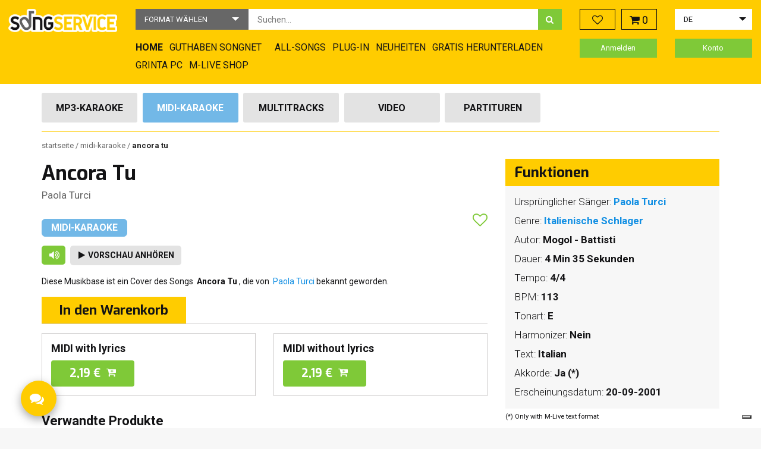

--- FILE ---
content_type: text/html; charset=UTF-8
request_url: https://song-service.de/ancora-tu-midi-544.html
body_size: 20982
content:
<!doctype html>
<html lang="de">
    <head prefix="og: http://ogp.me/ns# fb: http://ogp.me/ns/fb# product: http://ogp.me/ns/product#">
        <script>
    var LOCALE = 'de\u002DDE';
    var BASE_URL = 'https\u003A\u002F\u002Fsong\u002Dservice.de\u002F';
    var require = {
        'baseUrl': 'https\u003A\u002F\u002Fsong\u002Dservice.de\u002Fstatic\u002Fversion1765271431\u002Ffrontend\u002FMbertu\u002Fsongservice\u002Fde_DE'
    };</script>        <meta charset="utf-8"/>
<meta name="title" content="Ancora Tu Karaoke - Paola Turci MIDI backing track; | Songservice"/>
<meta name="description" content="Download the MIDI Karaoke of Ancora Tu originally from Paola Turci. The song is available on Song Service under Leggera Italiana."/>
<meta name="keywords" content="MIDI, Karaoke, Ancora Tu, Paola Turci, Backing Track, Song Service"/>
<meta name="robots" content="INDEX,FOLLOW"/>
<meta name="viewport" content="width=device-width, initial-scale=1"/>
<title>Ancora Tu Karaoke - Paola Turci MIDI backing track; | Songservice</title>
<link  rel="stylesheet" type="text/css"  media="all" href="https://song-service.de/static/version1765271431/frontend/Mbertu/songservice/de_DE/Mirasvit_Rma/css/source/module.css" />
<link  rel="stylesheet" type="text/css"  media="all" href="https://song-service.de/static/version1765271431/frontend/Mbertu/songservice/de_DE/mage/calendar.css" />
<link  rel="stylesheet" type="text/css"  media="all" href="https://song-service.de/static/version1765271431/frontend/Mbertu/songservice/de_DE/css/styles.css" />
<link  rel="stylesheet" type="text/css"  media="all" href="https://song-service.de/static/version1765271431/frontend/Mbertu/songservice/de_DE/jquery/uppy/dist/uppy-custom.css" />
<link  rel="stylesheet" type="text/css"  media="all" href="https://song-service.de/static/version1765271431/frontend/Mbertu/songservice/de_DE/Trustpilot_Reviews/css/trustpilot.min.css" />
<script  type="text/javascript"  src="https://song-service.de/static/version1765271431/_cache/merged/ba81fda5e6992f832652d949946d137d.min.js"></script>
<link  rel="icon" type="image/x-icon" href="https://song-service.de/media/favicon/stores/3/favicon.ico" />
<link  rel="shortcut icon" type="image/x-icon" href="https://song-service.de/media/favicon/stores/3/favicon.ico" />
        
<!-- Google Tag Manager by MagePal -->
<script type="text/javascript">
    window.dataLayer = window.dataLayer || [];

    window.dataLayer.push({"ecommerce":{"currencyCode":"EUR"},"pageType":"catalog_product_view","list":"detail"});

window.dataLayer.push({"event":"productPage","product":{"id":"184857","sku":"1-0962d2c3c0c9c6bd482556c4d746f4ab","parent_sku":"1-0962d2c3c0c9c6bd482556c4d746f4ab","product_type":"virtual","name":"Ancora Tu","price":1.8,"attribute_set_id":"11","path":"Ancora Tu","category":null,"image_url":"https:\/\/song-service.de\/media\/catalog\/productno_selection"}});
    (function(w,d,s,l,i){w[l]=w[l]||[];w[l].push({'gtm.start':
            new Date().getTime(),event:'gtm.js'});var f=d.getElementsByTagName(s)[0],
        j=d.createElement(s),dl=l!='dataLayer'?'&l='+l:'';j.async=true;j.src=
        'https://www.googletagmanager.com/gtm.js?id='+i+dl;f.parentNode.insertBefore(j,f);
    })(window,document,'script','dataLayer','GTM-KPM9LMZ');
</script>


<script type="text/x-magento-init">
    {
        "*": {
            "magepalGtmDatalayer": {
                "dataLayer": "dataLayer"
            }
        }
    }
</script>
<!-- End Google Tag Manager by MagePal -->
    <script type="text/x-magento-init">
        {
            "*": {
                "Magento_PageCache/js/form-key-provider": {
                    "isPaginationCacheEnabled":
                        0                }
            }
        }
    </script>
<script type="text/x-magento-init">
    {
        "#maincontent": { "tracking": {}}
    }
</script>
<meta property="og:type" content="product"/>

    <meta property="og:title" content="Ancora Tu Karaoke - Paola Turci MIDI backing track;"/>

    <meta property="og:description" content="Download the MIDI Karaoke of Ancora Tu originally from Paola Turci. The song is available on Song Service under Leggera Italiana."/>

<meta property="og:url" content="https://song-service.de/ancora-tu-midi-544.html"/>


<meta property="og:site_name" content="Main Website"/>

    <meta property="product:price:amount" content="2.19"/>
    <meta property="product:price:currency" content="EUR"/>
    </head>
    <body data-container="body" data-mage-init='{"mlive_loader": {}}' class="page-product-midi catalog-product-view product-ancora-tu-midi-544 page-layout-2columns-right">
        
<!-- Google Tag Manager by MagePal -->
<noscript><iframe src="//www.googletagmanager.com/ns.html?id=GTM-KPM9LMZ"
height="0" width="0" style="display:none;visibility:hidden"></iframe></noscript>
<!-- End Google Tag Manager by MagePal -->

<script type="text/x-magento-init">
    {
        "*": {
            "Magento_PageBuilder/js/widget-initializer": {
                "config": {"[data-content-type=\"slider\"][data-appearance=\"default\"]":{"Magento_PageBuilder\/js\/content-type\/slider\/appearance\/default\/widget":false},"[data-content-type=\"map\"]":{"Magento_PageBuilder\/js\/content-type\/map\/appearance\/default\/widget":false},"[data-content-type=\"row\"]":{"Magento_PageBuilder\/js\/content-type\/row\/appearance\/default\/widget":false},"[data-content-type=\"tabs\"]":{"Magento_PageBuilder\/js\/content-type\/tabs\/appearance\/default\/widget":false},"[data-content-type=\"slide\"]":{"Magento_PageBuilder\/js\/content-type\/slide\/appearance\/default\/widget":{"buttonSelector":".pagebuilder-slide-button","showOverlay":"hover","dataRole":"slide"}},"[data-content-type=\"banner\"]":{"Magento_PageBuilder\/js\/content-type\/banner\/appearance\/default\/widget":{"buttonSelector":".pagebuilder-banner-button","showOverlay":"hover","dataRole":"banner"}},"[data-content-type=\"buttons\"]":{"Magento_PageBuilder\/js\/content-type\/buttons\/appearance\/inline\/widget":false},"[data-content-type=\"products\"][data-appearance=\"carousel\"]":{"Magento_PageBuilder\/js\/content-type\/products\/appearance\/carousel\/widget":false}},
                "breakpoints": {"desktop":{"label":"Desktop","stage":true,"default":true,"class":"desktop-switcher","icon":"Magento_PageBuilder::css\/images\/switcher\/switcher-desktop.svg","conditions":{"min-width":"1024px"},"options":{"products":{"default":{"slidesToShow":"5"}}}},"tablet":{"conditions":{"max-width":"1024px","min-width":"768px"},"options":{"products":{"default":{"slidesToShow":"4"},"continuous":{"slidesToShow":"3"}}}},"mobile":{"label":"Mobile","stage":true,"class":"mobile-switcher","icon":"Magento_PageBuilder::css\/images\/switcher\/switcher-mobile.svg","media":"only screen and (max-width: 768px)","conditions":{"max-width":"768px","min-width":"640px"},"options":{"products":{"default":{"slidesToShow":"3"}}}},"mobile-small":{"conditions":{"max-width":"640px"},"options":{"products":{"default":{"slidesToShow":"2"},"continuous":{"slidesToShow":"1"}}}}}            }
        }
    }
</script>
    <noscript>
        <div class="message global noscript">
            <div class="content">
                <p>
                    <strong>JavaScript scheint in Ihrem Browser deaktiviert zu sein.</strong>
                    <span>
                        Um unsere Website in bester Weise zu erfahren, aktivieren Sie Javascript in Ihrem Browser.                    </span>
                </p>
            </div>
        </div>
    </noscript>

<script>
    window.cookiesConfig = window.cookiesConfig || {};
    window.cookiesConfig.secure = true;
</script><script>    require.config({
        map: {
            '*': {
                wysiwygAdapter: 'mage/adminhtml/wysiwyg/tiny_mce/tinymceAdapter'
            }
        }
    });</script><script>    require.config({
        paths: {
            googleMaps: 'https\u003A\u002F\u002Fmaps.googleapis.com\u002Fmaps\u002Fapi\u002Fjs\u003Fv\u003D3.53\u0026key\u003D'
        },
        config: {
            'Magento_PageBuilder/js/utils/map': {
                style: '',
            },
            'Magento_PageBuilder/js/content-type/map/preview': {
                apiKey: '',
                apiKeyErrorMessage: 'You\u0020must\u0020provide\u0020a\u0020valid\u0020\u003Ca\u0020href\u003D\u0027https\u003A\u002F\u002Fsong\u002Dservice.de\u002Fadminhtml\u002Fsystem_config\u002Fedit\u002Fsection\u002Fcms\u002F\u0023cms_pagebuilder\u0027\u0020target\u003D\u0027_blank\u0027\u003EGoogle\u0020Maps\u0020API\u0020key\u003C\u002Fa\u003E\u0020to\u0020use\u0020a\u0020map.'
            },
            'Magento_PageBuilder/js/form/element/map': {
                apiKey: '',
                apiKeyErrorMessage: 'You\u0020must\u0020provide\u0020a\u0020valid\u0020\u003Ca\u0020href\u003D\u0027https\u003A\u002F\u002Fsong\u002Dservice.de\u002Fadminhtml\u002Fsystem_config\u002Fedit\u002Fsection\u002Fcms\u002F\u0023cms_pagebuilder\u0027\u0020target\u003D\u0027_blank\u0027\u003EGoogle\u0020Maps\u0020API\u0020key\u003C\u002Fa\u003E\u0020to\u0020use\u0020a\u0020map.'
            },
        }
    });</script><script>
    require.config({
        shim: {
            'Magento_PageBuilder/js/utils/map': {
                deps: ['googleMaps']
            }
        }
    });</script><div class="page-wrapper"><header class="header-container"><div class="container-fluid"><div class="row"><div class="header-left col-xs-12 col-md-2 col-lg-2"><div class="row row-flex">
    <div class="col-xs-7 col-md-12">
                    <a class="logo" href="https://song-service.de/" title="">
                        <img src="https://song-service.de/static/version1765271431/frontend/Mbertu/songservice/de_DE/images/logo.png"
                     alt=""
                                                          />
                    </a>
            </div>
    <div class="col-xs-5 hidden-md hidden-lg text-right">
        <span data-action="toggle-nav" class="btn btn-toggle-menu nav-toggle"><i class="icon icon-bars"></i><span>Menü</span></span>
    </div>
</div>
</div><div class="header-center col-xs-12 col-md-7"><div class="block block-search">
    <div class="block block-content">
        <form class="form minisearch" id="search_mini_form" action="https://song-service.de/mlivecatalogsearch/result/" method="get">
            <div class="field search">
                <div class="control">
                    <select id="searchTarget" name="attribute-set-id" class="hidden">
                        <option value="">
                            Format wählen                        </option>
                                                    <option value="11" >
                                Midi-Karaoke                            </option>
                                                    <option value="12" >
                                Mp3-Karaoke                            </option>
                                                    <option value="13" >
                                Video                            </option>
                                                    <option value="14" >
                                Multitracks                            </option>
                                                    <option value="15" >
                                Partituren                            </option>
                                                    <option value="bundle" >
                                Sammlungen                            </option>
                                                    <option value="genres" >
                                Genres                            </option>
                                                    <option value="interpreters" >
                                Interpreters                            </option>
                                            </select>
                    <input id="search"
                           data-mage-init='{"mlive_re_magento":{
                                "formSelector":"#search_mini_form",
                                "url":"https://song-service.de/mlive_products/search/preview/",
                                "destinationSelector":"#search_autocomplete",
                                "searchTarget":"#searchTarget",
                                "preview":"#previewContainer",
                                "elementId":"#search",
                                "noElements": "Keine Ergebnisse",
                                "btnLabel": "Mehr anzeigen"}
                           }'
                           type="text"
                           name="q"
                           value=""
                           placeholder="Suchen..."
                           class="input-text"
                           maxlength="256"
                           role="combobox"
                           aria-haspopup="false"
                           aria-autocomplete="both"
                           autocomplete="off"/>
                    <button type="submit"
                           title="Suche"
                           class="action search">
                           <i class="icon icon-search" aria-hidden="true"></i>
                    </button>
                    <div class="hidden">
                        <div id="previewContainer" class="search-preview"></div>
                    </div>
                    <div class="clearfix"></div>
                </div>
            </div>
        </form>
    </div>
</div>
<nav id="topMenu" class="navigation hidden-xs hidden-sm" data-action="navigation">
    <div class="widget block block-link">
    <a href="/" title="Home">
        <span>Home</span>
    </a>
</div>
<div class="widget block block-link">
    <a href="/songnets" title="Guthaben Songnet">
        <span>Guthaben Songnet</span>
    </a>
</div>
<div class="widget block block-static-block">
    </div>
<div class="widget block block-link">
    <a href="/subscription/" title="All-Song-Abonnement">
        <span>All-Songs</span>
    </a>
</div>
<div class="widget block block-link">
    <a href="/plug-in/" title="Plug-in">
        <span>Plug-in</span>
    </a>
</div>
<div class="widget block block-link">
    <a href="/aggiornamenti" title="Neuheiten">
        <span>Neuheiten</span>
    </a>
</div>
<div class="widget block block-link">
    <a href="/basi-gratis/" title="Gratis herunterladen">
        <span>Gratis herunterladen</span>
    </a>
</div>
<div class="widget block block-cms-link">
    <a href="https://song-service.de/grinta-pc" title="GRINTA PC">
        <span>GRINTA PC</span>
    </a>
</div>
<div class="widget block block-cms-link">
    <a href="https://song-service.de/m-live-produkte" title="Produkte Hardware">
        <span>M-LIVE SHOP</span>
    </a>
</div>
</nav>
<script type="text/x-magento-init">
    {
        "#topMenu":{
            "mlive_top_menu":{
                "current_url": "https://song-service.de/ancora-tu-midi-544.html",
                "base_url": "https://song-service.de/"
            }
        }
    }
</script>
</div><div class="header-right col-xs-12 col-md-3"><div class="row"><div class="col-xs-12 col-md-6"><div class="row">
    <div class="col-xs-6 nopadding-right-md">
        <div class="wishlist">
            <a href="/wishlist" class="btn btn-wishlist">
                <i class="icon icon-heart-o"></i>
                <span class="counter" data-mage-init='{
                        "wishlist_counter":{}
                    }'></span>
            </a>
        </div>
    </div>
    <div class="col-xs-6 nopadding-left-md">
        <div data-block="minicart" class="minicart-wrapper">
            <div id="mliveMinicart" class="btn btn-showcart" data-bind="scope: 'minicart_content'">
                <span class="icon icon-shopping-cart"></span>
                <span class="counter qty empty"
                      data-bind="css: { empty: !!getCartParam('summary_count') == false }, blockLoader: isLoading">
                    <span class="counter-number"><!-- ko text: getCartParam('summary_count') --><!-- /ko --></span>
                    <span class="counter-label">
                    <!-- ko if: getCartParam('summary_count') -->
                        <!-- ko text: getCartParam('summary_count') --><!-- /ko -->
                        <!-- ko i18n: 'items' --><!-- /ko -->
                        <!-- /ko -->
                    </span>
                </span>
            </div>
			                <div id="minicartTippyTemplate">
                    <div class="block block-minicart empty">
                        <div id="minicart-content-wrapper" data-bind="scope: 'minicart_content'">
                            <!-- ko template: getTemplate() --><!-- /ko -->
                        </div>
						                    </div>
                </div>
			            <script>
                window.checkout = {"shoppingCartUrl":"https:\/\/song-service.de\/checkout\/cart\/","checkoutUrl":"https:\/\/song-service.de\/checkout\/","updateItemQtyUrl":"https:\/\/song-service.de\/checkout\/sidebar\/updateItemQty\/","removeItemUrl":"https:\/\/song-service.de\/checkout\/sidebar\/removeItem\/","imageTemplate":"Magento_Catalog\/product\/image_with_borders","baseUrl":"https:\/\/song-service.de\/","minicartMaxItemsVisible":5,"websiteId":"1","maxItemsToDisplay":10,"storeId":"3","storeGroupId":"3","agreementIds":["3"],"payPalBraintreeClientToken":"[base64]","customerLoginUrl":"https:\/\/song-service.de\/customer\/account\/login\/referer\/aHR0cHM6Ly9zb25nLXNlcnZpY2UuZGUvYW5jb3JhLXR1LW1pZGktNTQ0Lmh0bWw~\/","isRedirectRequired":false,"autocomplete":"off","captcha":{"user_login":{"isCaseSensitive":false,"imageHeight":50,"imageSrc":"","refreshUrl":"https:\/\/song-service.de\/captcha\/refresh\/","isRequired":false,"timestamp":1767666663}}};
            </script>
            <script type="text/x-magento-init">
                {
                    "[data-block='minicart']": {
                        "Magento_Ui/js/core/app": {"components":{"minicart_content":{"children":{"subtotal.container":{"children":{"subtotal":{"children":{"subtotal.totals":{"config":{"display_cart_subtotal_incl_tax":1,"display_cart_subtotal_excl_tax":0,"template":"Magento_Tax\/checkout\/minicart\/subtotal\/totals"},"children":{"subtotal.totals.msrp":{"component":"Magento_Msrp\/js\/view\/checkout\/minicart\/subtotal\/totals","config":{"displayArea":"minicart-subtotal-hidden","template":"Magento_Msrp\/checkout\/minicart\/subtotal\/totals"}}},"component":"Magento_Tax\/js\/view\/checkout\/minicart\/subtotal\/totals"}},"component":"uiComponent","config":{"template":"Mbertu_MliveSongserviceTheme\/minicart\/subtotal"}}},"component":"uiComponent","config":{"displayArea":"subtotalContainer"}},"item.renderer":{"component":"uiComponent","config":{"displayArea":"defaultRenderer","template":"Mbertu_MliveSongserviceTheme\/minicart\/item\/default"},"children":{"checkout.cart.item.price.sidebar":{"component":"uiComponent","config":{"template":"Magento_Checkout\/minicart\/item\/price","displayArea":"priceSidebar"}}}},"extra_info":{"component":"uiComponent","config":{"displayArea":"extraInfo"},"children":{"paypal_braintree_message":{"component":"PayPal_Braintree\/js\/messages\/mini-cart"}}},"promotion":{"component":"uiComponent","config":{"displayArea":"promotion"}}},"config":{"itemRenderer":{"default":"defaultRenderer","simple":"defaultRenderer","virtual":"defaultRenderer"},"template":"Mbertu_MliveSongserviceTheme\/minicart\/content"},"component":"Magento_Checkout\/js\/view\/minicart"}},"types":[]}                    }
                }
            </script>
            <script type="text/x-magento-init">
                {
                    "[data-block='minicart']": {
                        "mlive_minicart": {
                            "node": "#mliveMinicart",
                            "template": "#minicartTippyTemplate"
                        }
                    }
                }
            </script>
        </div>
    </div>
</div></div><div class="col-xs-12 col-md-6"><div class="flex-container"><script type="text/x-magento-init">{"#currencySwitcherSelect": {"mlive_store_switcher":{}}}</script><div class="switcher store switcher-store" id="switcherStore">
    <select id="storeSwitcherSelect">
                <option
            value="3"
            data-post='{"action":"https:\/\/song-service.de\/stores\/store\/redirect\/","data":{"___store":"de","___from_store":"de","uenc":"aHR0cHM6Ly9zb25nLXNlcnZpY2UuZGUvYW5jb3JhLXR1LW1pZGktNTQ0Lmh0bWw_X19fc3RvcmU9ZGU~"}}'
                            selected
            >
                        de        </option>
            <option
            value="2"
            data-post='{"action":"https:\/\/song-service.de\/stores\/store\/redirect\/","data":{"___store":"en","___from_store":"de","uenc":"aHR0cHM6Ly9vbGQuc29uZy1zZXJ2aWNlLmNvbS9hbmNvcmEtdHUtbWlkaS01NDQuaHRtbD9fX19zdG9yZT1lbg~~"}}'
            >
                        en        </option>
            <option
            value="1"
            data-post='{"action":"https:\/\/song-service.de\/stores\/store\/redirect\/","data":{"___store":"it","___from_store":"de","uenc":"aHR0cHM6Ly9zb25nc2VydmljZS5pdC9hbmNvcmEtdHUtbWlkaS01NDQuaHRtbD9fX19zdG9yZT1pdA~~"}}'
            >
                        it        </option>
        </select>
</div>
<script type="text/x-magento-init">{"#storeSwitcherSelect": {"mlive_store_switcher":{}}}</script>
</div></div></div><div class="row"><div class="col-xs-6">
<a href="https://song-service.de/customer/account/login/referer/aHR0cHM6Ly9zb25nLXNlcnZpY2UuZGUvYW5jb3JhLXR1LW1pZGktNTQ0Lmh0bWw~/" class="header-customer-links Anmelden" >
    Anmelden</a>
</div><div class="col-xs-6">
<a href="https://song-service.de/customer/account/create/" class="header-customer-links sich einloggen">
    Konto</a>
</div></div></div></div><div class="row"><div class="col-xs-12"><a class="action skip contentarea"
   href="#contentarea">
    <span>
        Zum Inhalt    </span>
</a>
</div></div></div></header><div class="container"><div class="page-top-content"><div class="row"><div class="col-xs-12 col-md-9"><div class="file-type-menu-container">
    <nav id="desktopProductMenu" class="desktop-products-menu hidden-xs">
        <ul class="row">
                            <li class="menu-element col-xs-12 col-sm-24">
                    <h2><a href="https://song-service.de/?type=12" class="btn btn-menu menu-attributes-sets mlive-mp3  track-click" data-category="Format_Selector" data-action="change" data-label="mlive-mp3" data-attribute-set-id="12">Mp3-Karaoke</a></h2>
                </li>
                            <li class="menu-element col-xs-12 col-sm-24">
                    <h2><a href="https://song-service.de/?type=11" class="btn btn-menu menu-attributes-sets mlive-midi selected track-click" data-category="Format_Selector" data-action="change" data-label="mlive-midi" data-attribute-set-id="11">Midi-Karaoke</a></h2>
                </li>
                            <li class="menu-element col-xs-12 col-sm-24">
                    <h2><a href="https://song-service.de/?type=14" class="btn btn-menu menu-attributes-sets mlive-mt  track-click" data-category="Format_Selector" data-action="change" data-label="mlive-mt" data-attribute-set-id="14">Multitracks</a></h2>
                </li>
                            <li class="menu-element col-xs-12 col-sm-24">
                    <h2><a href="https://song-service.de/?type=13" class="btn btn-menu menu-attributes-sets mlive-video  track-click" data-category="Format_Selector" data-action="change" data-label="mlive-video" data-attribute-set-id="13">Video</a></h2>
                </li>
                            <li class="menu-element col-xs-12 col-sm-24">
                    <h2><a href="https://song-service.de/?type=15" class="btn btn-menu menu-attributes-sets mlive-digital-score  track-click" data-category="Format_Selector" data-action="change" data-label="mlive-digital-score" data-attribute-set-id="15">Partituren</a></h2>
                </li>
                    </ul>
    </nav>
    <div id="phoneProductMenu" class="phone-products-menu visible-xs">
        <select>
            <option>
                Song-Typ wählen            </option>
                            <option value="12"  data-href="https://song-service.de/?type=12">
                    Mp3-Karaoke                </option>
                            <option value="11" selected data-href="https://song-service.de/?type=11">
                    Midi-Karaoke                </option>
                            <option value="14"  data-href="https://song-service.de/?type=14">
                    Multitracks                </option>
                            <option value="13"  data-href="https://song-service.de/?type=13">
                    Video                </option>
                            <option value="15"  data-href="https://song-service.de/?type=15">
                    Partituren                </option>
                    </select>
    </div>
</div>
<script type="text/x-magento-init">
    {
        ".file-type-menu-container":{
            "mlive_file_type_menu":{
                "phoneMenu":"#phoneProductMenu select"
            }
        }
    }
</script>
</div></div></div><div class="row"><div class="col-xs-12"><div class="breadcrumbs">
    <ul class="items">
                    <li class="item home">
                            <a href="https://song-service.de/" title="Zur Startseite">
                    Startseite                </a>
                        </li>
                    <li class="item attribute_set">
                            Midi-Karaoke                        </li>
                    <li class="item product_name">
                            <strong>Ancora Tu</strong>
                        </li>
            </ul>
</div>
</div></div></div><main id="maincontent" class="page-main container"><a id="contentarea" tabindex="-1"></a>
<div class="columns-top"><div class="page messages"><div data-placeholder="messages"></div>
<div class="messages-wrapper" data-bind="scope: 'messages'">
    <div data-bind="visible: isVisible()">
        <div role="alert" data-bind="foreach: { data: cookieMessages, as: 'message' }" class="cookie-messages-list">
          <div data-bind="attr: {
                class: 'bounceInRight animated message-' + message.type + ' ' + message.type + ' message',
                'data-ui-id': 'message-' + message.type
            }">
              <div data-bind="html: message.text"></div>
              <div class="close-message" style="display: none;" data-bind="visible: true, click: $parent.RemoveMessage"><i class="icon icon-times" aria-hidden="true"></i></div>
          </div>
        </div>
        <div role="alert" data-bind="foreach: { data: messages().messages, as: 'message' }" class="messages-list">
          <div data-bind="attr: {
                class: 'bounceInRight animated message-' + message.type + ' ' + message.type + ' message'  ,
                'data-ui-id': 'message-' + message.type
            }">
              <div data-bind="html: message.text"></div>
              <div class="close-message" style="display: none;" data-bind="visible: true, click: $parent.RemoveMessage"><i class="icon icon-times" aria-hidden="true"></i></div>
          </div>
        </div>
    </div>
</div>
<script type="text/x-magento-init">
  { "*": { "Magento_Ui/js/core/app": { "components": { "messages": { "component": "Magento_Theme/js/view/messages" } } } } }
</script></div></div><div id="columns" class="columns"><div class="row"><div class="col-xs-12 col-md-8"><div class="page-title-wrapper&#x20;product">
    <h1 class="page-title"
                >
        <span class="base" data-ui-id="page-title-wrapper" >Ancora Tu</span>    </h1>
    </div>
<h2 class="product-main-artist-container">
                            <a href="https://song-service.de/midi-karaoke/paola-turci/" class="product-main-artist">Paola Turci</a>
    </h2>
<h2 class="file-type-container">
    <span class="type mlive-midi">Midi-Karaoke            </span>
</h2>
<div class="wishlist-button-container">
    <a href="#"
       class="action towishlist"
       title="Zur&#x20;Wunschliste&#x20;hinzuf&#xFC;gen"
       aria-label="Zur&#x20;Wunschliste&#x20;hinzuf&#xFC;gen"
       data-action="add-to-wishlist"
       role="button"
       data-mage-init='{
                "wishlist_manager":{
                    "product_id": 184857                }
            }'>
        <span class="icon icon-heart-o add"></span>
        <span class="icon icon-heart remove"></span>
        <span class="label">Fav</span>
    </a>
</div>
<input name="form_key" type="hidden" value="NDsB8geE8mso5mEY" /><script type="text/x-magento-init">
    {
        "body": {
            "pageCache": {"url":"https:\/\/song-service.de\/page_cache\/block\/render\/id\/184857\/","handles":["default","catalog_product_view","catalog_product_view_type_virtual","catalog_product_view_id_184857","catalog_product_view_sku_1-0962d2c3c0c9c6bd482556c4d746f4ab","catalog_product_detail_mlive_midi","catalog_product_detail_mlive_midi_type_virtual","catalog_product_detail_mlive_midi_id_184857","catalog_product_detail_mlive_midi_sku_1-0962d2c3c0c9c6bd482556c4d746f4ab"],"originalRequest":{"route":"catalog","controller":"product","action":"view","uri":"\/ancora-tu-midi-544.html"},"versionCookieName":"private_content_version"}        }
    }
</script>
<script type="text/x-magento-init">
	{
		"body": {
			"pricelistManager": {}
		}
	}
</script>
<div id="loginManager" data-bind="scope:'loginManager'">
    <!-- ko template: getTemplate() --><!-- /ko -->
    <script type="text/x-magento-init">
        {
            "#loginManager": {
                "Magento_Ui/js/core/app": {
                    "components": {
                        "loginManager": {
                            "component": "Mbertu_PersistentLogin/js/login-manager"
                        }
                    }
                }
            }
        }
    </script>
</div>
<script text="x-magento-init">
    require([
        'Magento_Customer/js/customer-data'
    ], function (customerData) {
        var sections = ['cart'];
        customerData.invalidate(sections);
    });
</script>

<script>
require([
    'jquery'
], function($){

//<![CDATA[
    $.extend(true, $, {
        calendarConfig: {
            dayNames: ["Sonntag","Montag","Dienstag","Mittwoch","Donnerstag","Freitag","Samstag"],
            dayNamesMin: ["So.","Mo.","Di.","Mi.","Do.","Fr.","Sa."],
            monthNames: ["Januar","Februar","M\u00e4rz","April","Mai","Juni","Juli","August","September","Oktober","November","Dezember"],
            monthNamesShort: ["Jan.","Feb.","M\u00e4rz","Apr.","Mai","Juni","Juli","Aug.","Sept.","Okt.","Nov.","Dez."],
            infoTitle: '\u00DCber\u0020den\u0020Kalender',
            firstDay: 1,
            closeText: 'Schlie\u00DFen',
            currentText: 'Heute',
            prevText: 'Zur\u00FCck',
            nextText: 'Weiter',
            weekHeader: 'Woche',
            timeText: 'Zeit',
            hourText: 'Stunde',
            minuteText: 'Minute',
            dateFormat: "D, d M yy", // $.datepicker.RFC_2822
            showOn: 'button',
            showAnim: '',
            changeMonth: true,
            changeYear: true,
            buttonImageOnly: null,
            buttonImage: null,
            showButtonPanel: true,
            showWeek: true,
            timeFormat: '',
            showTime: false,
            showHour: false,
            showMinute: false
        }
    });

    enUS = {"m":{"wide":["January","February","March","April","May","June","July","August","September","October","November","December"],"abbr":["Jan","Feb","Mar","Apr","May","Jun","Jul","Aug","Sep","Oct","Nov","Dec"]}}; // en_US locale reference
//]]>

});</script><script type="text/x-magento-init">
    {
        "body": {
            "requireCookie": {"noCookieUrl":"https:\/\/song-service.de\/cookie\/index\/noCookies\/","triggers":[".action.towishlist"],"isRedirectCmsPage":true}        }
    }
</script>
<div id="authenticationPopup" data-bind="scope:'authenticationPopup'" style="display: none;">
    <script>
        window.authenticationPopup = {"autocomplete":"off","customerRegisterUrl":"https:\/\/song-service.de\/customer\/account\/create\/","customerForgotPasswordUrl":"https:\/\/song-service.de\/customer\/account\/forgotpassword\/","baseUrl":"https:\/\/song-service.de\/","customerLoginUrl":"https:\/\/song-service.de\/customer\/ajax\/login\/"};
    </script>
    <!-- ko template: getTemplate() --><!-- /ko -->
    <script type="text/x-magento-init">
        {
            "#authenticationPopup": {
                "Magento_Ui/js/core/app": {"components":{"authenticationPopup":{"component":"Magento_Customer\/js\/view\/authentication-popup","children":{"messages":{"component":"Magento_Ui\/js\/view\/messages","displayArea":"messages"},"captcha":{"component":"Magento_Captcha\/js\/view\/checkout\/loginCaptcha","displayArea":"additional-login-form-fields","formId":"user_login","configSource":"checkout"},"recaptcha":{"component":"Magento_ReCaptchaFrontendUi\/js\/reCaptcha","displayArea":"additional-login-form-fields","reCaptchaId":"recaptcha-popup-login","settings":{"rendering":{"sitekey":"6LcSRuoqAAAAAMqGRnNShtjXRpEZnvZTH4rLGwQo","badge":"inline","size":"invisible","theme":"light","hl":""},"invisible":true}}}}}}            },
            "*": {
                "Mbertu_MliveSongserviceTheme/js/mlive-block-loader": ""
            }
        }
    </script>
</div>
<script type="text/x-magento-init">
    {
        "*": {
            "Magento_Customer/js/section-config": {
                "sections": {"stores\/store\/switch":["*"],"stores\/store\/switchrequest":["*"],"directory\/currency\/switch":["*","mlive-customer-songnets-credit"],"*":["messages","apptrian_facebook_pixel_matching_section"],"customer\/account\/logout":["*","recently_viewed_product","recently_compared_product","persistent","customer-newsletter-subscription","mlive-customer-songnets-credit","mlive-customer-name","mlive-customer-products","mlive-customer-country","mlive-customer-m5plus-list","mlive-customer-newsletter","customer"],"customer\/account\/loginpost":["*","customer-newsletter-subscription","mlive-customer-songnets-credit","mlive-customer-name","mlive-customer-products","mlive-customer-country","mlive-customer-m5plus-list","mlive-customer-newsletter","customer"],"customer\/account\/createpost":["*","customer-newsletter-subscription","mlive-customer-songnets-credit","mlive-customer-name","mlive-customer-products","mlive-customer-country","mlive-customer-m5plus-list","mlive-customer-newsletter","customer"],"customer\/account\/editpost":["*","customer-newsletter-subscription","mlive-customer-songnets-credit","mlive-customer-name","mlive-customer-newsletter","customer"],"customer\/ajax\/login":["checkout-data","cart","captcha","customer-newsletter-subscription","mlive-quote-total","mlive-customer-songnets-credit","mlive-customer-name","mlive-customer-products","mlive-customer-country","mlive-customer-m5plus-list","mlive-customer-newsletter","customer"],"catalog\/product_compare\/add":["compare-products","gtm"],"catalog\/product_compare\/remove":["compare-products"],"catalog\/product_compare\/clear":["compare-products"],"sales\/guest\/reorder":["cart"],"sales\/order\/reorder":["cart"],"checkout\/cart\/add":["cart","directory-data","magepal-gtm-jsdatalayer","magepal-eegtm-jsdatalayer","mlive-quote-total","gtm"],"checkout\/cart\/delete":["cart","magepal-gtm-jsdatalayer","magepal-eegtm-jsdatalayer","mlive-quote-total","gtm"],"checkout\/cart\/updatepost":["cart","magepal-gtm-jsdatalayer","magepal-eegtm-jsdatalayer","mlive-quote-total"],"checkout\/cart\/updateitemoptions":["cart","magepal-gtm-jsdatalayer","magepal-eegtm-jsdatalayer","mlive-quote-total"],"checkout\/cart\/couponpost":["cart","magepal-gtm-jsdatalayer","mlive-quote-total"],"checkout\/cart\/estimatepost":["cart","magepal-gtm-jsdatalayer","mlive-quote-total"],"checkout\/cart\/estimateupdatepost":["cart","magepal-gtm-jsdatalayer","mlive-quote-total"],"checkout\/onepage\/saveorder":["cart","checkout-data","last-ordered-items","magepal-gtm-jsdatalayer","mlive-quote-total","mlive-customer-songnets-credit","mlive-customer-products"],"checkout\/sidebar\/removeitem":["cart","magepal-gtm-jsdatalayer","magepal-eegtm-jsdatalayer","mlive-quote-total","gtm"],"checkout\/sidebar\/updateitemqty":["cart","magepal-gtm-jsdatalayer","magepal-eegtm-jsdatalayer","mlive-quote-total"],"rest\/*\/v1\/carts\/*\/payment-information":["cart","last-ordered-items","captcha","instant-purchase","magepal-gtm-jsdatalayer","customer-newsletter-subscription","mlive-quote-total","mlive-customer-songnets-credit","mlive-customer-products","mlive-customer-newsletter","gtm"],"rest\/*\/v1\/guest-carts\/*\/payment-information":["cart","captcha","magepal-gtm-jsdatalayer","customer-newsletter-subscription","mlive-quote-total","mlive-customer-songnets-credit","mlive-customer-products","mlive-customer-newsletter","gtm"],"rest\/*\/v1\/guest-carts\/*\/selected-payment-method":["cart","checkout-data","magepal-gtm-jsdatalayer","mlive-quote-total"],"rest\/*\/v1\/carts\/*\/selected-payment-method":["cart","checkout-data","instant-purchase","magepal-gtm-jsdatalayer","mlive-quote-total"],"customer\/address\/*":["instant-purchase"],"customer\/account\/*":["instant-purchase"],"vault\/cards\/deleteaction":["instant-purchase"],"multishipping\/checkout\/overviewpost":["cart"],"paypal\/express\/placeorder":["cart","checkout-data","mlive-quote-total"],"paypal\/payflowexpress\/placeorder":["cart","checkout-data","mlive-quote-total"],"paypal\/express\/onauthorization":["cart","checkout-data"],"persistent\/index\/unsetcookie":["persistent"],"review\/product\/post":["review"],"paymentservicespaypal\/smartbuttons\/placeorder":["cart","checkout-data"],"paymentservicespaypal\/smartbuttons\/cancel":["cart","checkout-data"],"wishlist\/index\/add":["wishlist","gtm"],"wishlist\/index\/remove":["wishlist"],"wishlist\/index\/updateitemoptions":["wishlist"],"wishlist\/index\/update":["wishlist"],"wishlist\/index\/cart":["wishlist","cart","gtm"],"wishlist\/index\/fromcart":["wishlist","cart"],"wishlist\/index\/allcart":["wishlist","cart","gtm"],"wishlist\/shared\/allcart":["wishlist","cart"],"wishlist\/shared\/cart":["cart"],"amasty_cart\/cart\/add":["magepal-eegtm-jsdatalayer"],"amasty_jettheme\/ajax\/addtocart":["magepal-eegtm-jsdatalayer"],"ajaxsuite\/cart\/add":["magepal-eegtm-jsdatalayer"],"\/rest\/*\/v1\/placeorder":["customer-newsletter-subscription"],"\/rest\/*\/v1\/carts\/*\/payment-information":["customer-newsletter-subscription","mlive-quote-total","mlive-customer-songnets-credit","cart","checkout-data","last-ordered-items","mlive-customer-products","mlive-customer-newsletter"],"\/rest\/*\/v1\/guest-carts\/*\/payment-information":["customer-newsletter-subscription","mlive-quote-total","mlive-customer-songnets-credit","cart","checkout-data","mlive-customer-products","mlive-customer-newsletter"],"checkout\/onepage\/index":["customer-newsletter-subscription","mlive-customer-newsletter"],"\/rest\/*\/v1\/mliveplaceorder":["mlive-quote-total","mlive-customer-songnets-credit","cart","checkout-data","last-ordered-items","mlive-customer-products","mlive-customer-newsletter"],"rest\/v1\/addtowishlist":["wishlist"],"rest\/v1\/removefromwishlist":["wishlist"],"braintree\/paypal\/placeorder":["cart","checkout-data"],"braintree\/googlepay\/placeorder":["cart","checkout-data"],"checkout\/cart\/configure":["gtm"],"rest\/*\/v1\/guest-carts\/*\/shipping-information":["gtm"],"rest\/*\/v1\/carts\/*\/shipping-information":["gtm"]},
                "clientSideSections": ["checkout-data","cart-data"],
                "baseUrls": ["https:\/\/song-service.de\/"],
                "sectionNames": ["messages","customer","compare-products","last-ordered-items","cart","directory-data","captcha","instant-purchase","loggedAsCustomer","persistent","review","payments","wishlist","apptrian_facebook_pixel_matching_section","customer-newsletter-subscription","mlive-quote-total","mlive-customer-songnets-credit","mlive-customer-name","mlive-customer-country","mlive-customer-products","mlive-customer-m5plus-list","mlive-customer-newsletter","gtm","recently_viewed_product","recently_compared_product","product_data_storage","paypal-billing-agreement","magepal-gtm-jsdatalayer","magepal-eegtm-jsdatalayer"]            }
        }
    }
</script>
<script type="text/x-magento-init">
    {
        "*": {
            "Magento_Customer/js/customer-data": {
                "sectionLoadUrl": "https\u003A\u002F\u002Fsong\u002Dservice.de\u002Fcustomer\u002Fsection\u002Fload\u002F",
                "expirableSectionLifetime": 60,
                "expirableSectionNames": ["cart","persistent"],
                "cookieLifeTime": "9000",
                "cookieDomain": "",
                "updateSessionUrl": "https\u003A\u002F\u002Fsong\u002Dservice.de\u002Fcustomer\u002Faccount\u002FupdateSession\u002F",
                "isLoggedIn": ""
            }
        }
    }
</script>


<script type="text/x-magento-init">
    {
        "*": {
            "Magento_Customer/js/invalidation-processor": {
                "invalidationRules": {
                    "website-rule": {
                        "Magento_Customer/js/invalidation-rules/website-rule": {
                            "scopeConfig": {
                                "websiteId": "1"
                            }
                        }
                    }
                }
            }
        }
    }
</script>
<div class="product-player-container"><div id="audioPlayer" class="audio-player">
    <span class="btn btn-audio">
        <i class="icon icon-volume-up" aria-hidden="true"></i>
        <i class="icon icon-volume-off" aria-hidden="true"></i>
    </span>
    <span class="btn btn-play">
        <i class="icon icon-stop" aria-hidden="true"></i><i class="icon icon-play" aria-hidden="true"></i><i class="icon icon-circle-o-notch icon-spin"></i> Vorschau anhören    </span>
</div>
<script type="text/x-magento-init">
	{
		"#audioPlayer": {
			"audioPlayer": {
                "audiopath": "https://download.m-live.com/samples/MID/",
                "filename": "544.MP3"
            }
		}
	}
</script>
</div><div class="widget block block-static-block">
    <p>Diese Musikbase ist ein Cover des Songs&nbsp;    <strong>Ancora Tu</strong>
 , die von&nbsp;                            <a href="https://song-service.de/midi-karaoke/paola-turci/" >Paola Turci</a>
     bekannt&nbsp;geworden.</p></div>

<div class="product-versions-container"><div id="productOptions" class="product-options-container">
    <div class="product-options-title">
        <span class="title">In den Warenkorb</span>
    </div>
    <div class="product-options">
                                                <div class="row">
                                            <div class="col-xs-12 col-sm-6 container-537255"
                            data-mage-init='{"mlive_options_magento":{
                                    "optionId":"537255",
                                    "prefix":"container",
                                    "class":"hidden"
                            }}'>
                            <div class="product-option">
                                <h2 class="product-option-title">
                                    MIDI with lyrics                                </h2>
                                <div class="product-option-bottom">
                                    
<div id="product_cart_action_container_184857_537255" class="product-button-container" data-bind="scope: 'cart-action-184857-537255'" >
    <!-- ko template: getTemplate() --><!-- /ko -->
</div>

<script type="text/x-magento-init">
    {
        "#product_cart_action_container_184857_537255": {
            "Magento_Ui/js/core/app": {"components":{"cart-action-184857-537255":{"component":"Mbertu_MliveProductsMagento\/js\/view\/main\/mlive-cart-action","config":{"domElement":"#product_cart_action_container_184857_537255 button","parentProductId":null,"removeUrl":"https:\/\/song-service.de\/checkout\/sidebar\/removeItem\/","dsType":null,"productId":"184857","armored":false,"price":2.19,"onlyPrice":2.19,"productName":"Ancora Tu","productType":"virtual","action":"https:\/\/song-service.de\/checkout\/cart\/add\/uenc\/aHR0cHM6Ly9zb25nLXNlcnZpY2UuZGUvYW5jb3JhLXR1LW1pZGktNTQ0Lmh0bWw~\/product\/184857\/","attributeId":null,"attributeSet":"Mlive_MIDI","optionId":"221244","valueId":"537255","hasText":true,"free":false,"priceClass":"5438","defaultPriceClass":"5438","freeLable":"Gratis","vatLable":"inkl. MwSt.","prefix":null,"disclaimerContent":"You have already purchased this track, download it for free from <a href='https:\/\/song-service.de\/mlivecustomer\/mytracks_download\/'>here<\/a>","disclaimerContentLimit":"Sie haben die maximale Anzahl von Produkten im Warenkorb erreicht","disclaimerContentCountry":"Der Kauf von Playbacks ist in Ihrem Land noch nicht erlaubt","songId":"544","formatName":"MIDT"}}}}        }
    }
</script>
                                </div>
                            </div>
                        </div>
                                            <div class="col-xs-12 col-sm-6 container-537254"
                            data-mage-init='{"mlive_options_magento":{
                                    "optionId":"537254",
                                    "prefix":"container",
                                    "class":"hidden"
                            }}'>
                            <div class="product-option">
                                <h2 class="product-option-title">
                                    MIDI without lyrics                                </h2>
                                <div class="product-option-bottom">
                                    
<div id="product_cart_action_container_184857_537254" class="product-button-container" data-bind="scope: 'cart-action-184857-537254'" >
    <!-- ko template: getTemplate() --><!-- /ko -->
</div>

<script type="text/x-magento-init">
    {
        "#product_cart_action_container_184857_537254": {
            "Magento_Ui/js/core/app": {"components":{"cart-action-184857-537254":{"component":"Mbertu_MliveProductsMagento\/js\/view\/main\/mlive-cart-action","config":{"domElement":"#product_cart_action_container_184857_537254 button","parentProductId":null,"removeUrl":"https:\/\/song-service.de\/checkout\/sidebar\/removeItem\/","dsType":null,"productId":"184857","armored":false,"price":2.19,"onlyPrice":2.19,"productName":"Ancora Tu","productType":"virtual","action":"https:\/\/song-service.de\/checkout\/cart\/add\/uenc\/aHR0cHM6Ly9zb25nLXNlcnZpY2UuZGUvYW5jb3JhLXR1LW1pZGktNTQ0Lmh0bWw~\/product\/184857\/","attributeId":null,"attributeSet":"Mlive_MIDI","optionId":"221244","valueId":"537254","hasText":false,"free":false,"priceClass":"5438","defaultPriceClass":"5438","freeLable":"Gratis","vatLable":"inkl. MwSt.","prefix":null,"disclaimerContent":"You have already purchased this track, download it for free from <a href='https:\/\/song-service.de\/mlivecustomer\/mytracks_download\/'>here<\/a>","disclaimerContentLimit":"Sie haben die maximale Anzahl von Produkten im Warenkorb erreicht","disclaimerContentCountry":"Der Kauf von Playbacks ist in Ihrem Land noch nicht erlaubt","songId":"544","formatName":"MIDT"}}}}        }
    }
</script>
                                </div>
                            </div>
                        </div>
                                    </div>
                        </div>
    <div class="add-to-cart-form-container hidden">
        
<div class="product-add-form">
    <form data-product-sku="1-0962d2c3c0c9c6bd482556c4d746f4ab"
          action="https://song-service.de/checkout/cart/add/uenc/aHR0cHM6Ly9zb25nLXNlcnZpY2UuZGUvYW5jb3JhLXR1LW1pZGktNTQ0Lmh0bWw~/product/184857/" method="post"
          id="product_addtocart_form" enctype="multipart/form-data">
        <input type="hidden" name="product" value="184857" />
        <input type="hidden" name="selected_configurable_option" value="" />
        <input type="hidden" name="related_product" id="related-products-field" value="" />
        <input type="hidden" name="item"  value="184857" />
        <input name="form_key" type="hidden" value="NDsB8geE8mso5mEY" />                                    
                    
                    </form>
</div>

<script type="text/x-magento-init">
    {
        "[data-role=priceBox][data-price-box=product-id-184857]": {
            "priceBox": {
                "priceConfig":  {"productId":184857,"priceFormat":{"pattern":"%s\u00a0\u20ac","precision":2,"requiredPrecision":2,"decimalSymbol":",","groupSymbol":".","groupLength":3,"integerRequired":false},"prices":{"baseOldPrice":{"amount":1.7950809672131,"adjustments":[]},"oldPrice":{"amount":2.19,"adjustments":[]},"basePrice":{"amount":1.7950809672131,"adjustments":[]},"finalPrice":{"amount":2.19,"adjustments":[]}},"idSuffix":"_clone","tierPrices":[],"calculationAlgorithm":"UNIT_BASE_CALCULATION"}            }
        }
    }
</script>
    </div>
</div>
</div><div class="related-product-container">
    <div class="related-product-title">
        Verwandte Produkte    </div>
    <div class="related-product">
                    <a class="product-item-link" title="Ancora Tu" href="https://song-service.de/catalog/product/view/id/105282/s/ancora-tu-video-544/">
                Ancora Tu            </a>
                    <a class="product-item-link" title="Ancora Tu" href="https://song-service.de/ancora-tu-mp3-544.html">
                Ancora Tu            </a>
                    <a class="product-item-link" title="Ancora Tu" href="https://song-service.de/ancora-tu-multitrack-4434.html">
                Ancora Tu            </a>
            </div>
</div>
    <div class="alternative-products-container">
        <div class="alternative-products-title">
            <span class="title">Andere Formate</span>
        </div>
        <div class="alternative-products">
                            <a href="https://song-service.de/ancora-tu-mp3-544.html" class="btn btn-format  mlive-mp3">Mp3-Karaoke</a>
                            <a href="https://song-service.de/catalog/product/view/id/105282/" class="btn btn-format  mlive-video">Video</a>
                            <a href="https://song-service.de/ancora-tu-multitrack-4434.html" class="btn btn-format  mlive-mt">Multitracks</a>
                    </div>
    </div>
</div><div class="col-xs-12 col-md-4"><div class="sidebar sidebar-main"><div class="product-info-block">
    <div class="product-info-block-title">
        Funktionen    </div>
    <div class="product-info">
        <ul>
                        <li>
                                                                                                <span class="label">Ursprünglicher Sänger:</span>
                                                                                                                <a href="https://song-service.de/midi-karaoke/paola-turci/" class="value">Paola Turci</a>
                                                </li>
            <li>
                                                                                                <span class="label">Genre:</span>
                                                                <a href="https://song-service.de/genres/leggera-italiana/type/11" class="value">Italienische Schlager</a>
                                                </li>
            <li>
                <span class="label">Autor:</span>
                <span class="value">Mogol - Battisti</span>
            </li>
                        <li>
                <span class="label">Dauer:</span>
                <span class="value">4 Min 35 Sekunden</span>
            </li>
            <li>
                <span class="label">Tempo:</span>
                <span class="value">4/4</span>
            </li>
            <li>
                <span class="label">BPM:</span>
                <span class="value">113</span>
            </li>
            <li>
                <span class="label">Tonart:</span>
                <span class="value">E</span>
            </li>
            <li>
                <span class="label">Harmonizer:</span>
                <span class="value">Nein</span>
            </li>
            <li>
                <span class="label">Text:</span>
                <span class="value">Italian</span>
            </li>
            <li>
                <span class="label">Akkorde:</span>
                <span class="value">Ja (*)</span>
            </li>
        </ul>

        <div><span class="label">Erscheinungsdatum:</span>
<span class="value">20-09-2001</span></div>    </div>
</div>
<small class="product-info-legend">(*) Only with M-Live text format</small></div></div></div></div></main><footer class="page-footer"><div class="footer content"><div class="footer-row-1"><div class="container"><div class="row"><div class="col-xs-12 col-sm-6 col-md-2">
            <a href="/aggiornamenti" title="Neuheit der Woche" class="footer-block-link row-flex">
                        <span class="section-icon"><img alt="Neuheit der Woche" src="https://song-service.de/static/version1765271431/frontend/Mbertu/songservice/de_DE/Mbertu_MliveSongserviceTheme/images/icon-1.png" /></span>
                <span class="section-label">Neuheit der Woche</span>
            </a>
    </div>
<div class="col-xs-12 col-sm-6 col-md-2">
            <a href="/abbonamento/" title="All-Song-Abonnement" class="footer-block-link row-flex">
                        <span class="section-icon"><img alt="All-Song-Abonnement" src="https://song-service.de/static/version1765271431/frontend/Mbertu/songservice/de_DE/Mbertu_MliveSongserviceTheme/images/icon-4.png" /></span>
                <span class="section-label">All-Song-Abonnement</span>
            </a>
    </div>
<div class="col-xs-12 col-sm-6 col-md-2">
            <a href="https://www.m-live.com/de/" title="M-Live" target="_blank" class="footer-block-link row-flex">
                        <span class="section-icon"><img alt="M-Live" src="https://song-service.de/static/version1765271431/frontend/Mbertu/songservice/de_DE/Mbertu_MliveSongserviceTheme/images/icon-7.png" /></span>
                <span class="section-label">M-Live</span>
            </a>
    </div>
<div class="col-xs-12 col-sm-6 col-md-2">
            <a href="https://magazine.songservice.it/" title="Songservice Magazine" target="_blank" class="footer-block-link row-flex">
                        <span class="section-icon"><img alt="Songservice Magazine" src="https://song-service.de/static/version1765271431/frontend/Mbertu/songservice/de_DE/Mbertu_MliveSongserviceTheme/images/icon-11.png" /></span>
                <span class="section-label">Songservice Magazine</span>
            </a>
    </div>
<div class="col-xs-12 col-sm-6 col-md-2">
            <a href="/tags/medley/" title="Medley" class="footer-block-link row-flex">
                        <span class="section-icon"><img alt="Medley" src="https://song-service.de/static/version1765271431/frontend/Mbertu/songservice/de_DE/Mbertu_MliveSongserviceTheme/images/icon-6.png" /></span>
                <span class="section-label">Medley</span>
            </a>
    </div>
<div class="col-xs-12 col-sm-6 col-md-2">
            <a href="/basi-gratis/" title="Gratis-Produkte" class="footer-block-link row-flex">
                        <span class="section-icon"><img alt="Gratis-Produkte" src="https://song-service.de/static/version1765271431/frontend/Mbertu/songservice/de_DE/Mbertu_MliveSongserviceTheme/images/icon-3.png" /></span>
                <span class="section-label">Gratis-Produkte</span>
            </a>
    </div>
<div class="col-xs-12 col-sm-6 col-md-2">
            <a href="/generi" title="Alle Genres" class="footer-block-link row-flex">
                        <span class="section-icon"><img alt="Alle Genres" src="https://song-service.de/static/version1765271431/frontend/Mbertu/songservice/de_DE/Mbertu_MliveSongserviceTheme/images/icon-10.png" /></span>
                <span class="section-label">Alle Genres</span>
            </a>
    </div>
<div class="col-xs-12 col-sm-6 col-md-2">
            <a href="alle Künstler" title="alle Künstler" class="footer-block-link row-flex">
                        <span class="section-icon"><img alt="alle Künstler" src="https://song-service.de/static/version1765271431/frontend/Mbertu/songservice/de_DE/Mbertu_MliveSongserviceTheme/images/icon-12.png" /></span>
                <span class="section-label">alle Künstler</span>
            </a>
    </div>
<div class="col-xs-12 col-sm-6 col-md-2">
            <a href="/songnets" title="Guthaben Songnet" class="footer-block-link row-flex">
                        <span class="section-icon"><img alt="Guthaben Songnet" src="https://song-service.de/static/version1765271431/frontend/Mbertu/songservice/de_DE/Mbertu_MliveSongserviceTheme/images/icon-9.png" /></span>
                <span class="section-label">Guthaben Songnet</span>
            </a>
    </div>
</div></div></div><div class="footer-row-6"><div class="container"><div class="row"><div class="col-xs-12"><div class="widget block block-static-block">
    <div data-content-type="html" data-appearance="default" data-element="main" data-decoded="true"><button class="btn btn-primary" style="box-shadow: rgba(0, 0, 0, 0.35) 0px 5px 15px; position: fixed; width: 60px; height: 60px; bottom: 20px; z-index: 100; padding: 5px; background-color: #fc0; border-color: #fc0; font-size: 24px; left: 35px; border-radius: 30px;" type="button" data-toggle="collapse" data-target="#section-chatbot" aria-expanded="false" aria-controls="section-chatbot"><span class="icon icon-comments">&nbsp;</span> </button>
<div id="section-chatbot" class="collapse" style="box-shadow: rgba(0, 0, 0, 0.35) 0px 5px 15px; position: fixed; width: 450px; bottom: -51px; z-index: 1000; padding: 5px; background-color: #fc0; left: 30px;"><button class="btn btn-primary" style="width: 100%; text-align: left; padding: 7px; font-weight: bold; background-color: #fc0; border: 1px solid #fc0; font-size: 18px;" type="button" data-toggle="collapse" data-target="#section-chatbot" aria-expanded="false" aria-controls="section-chatbot">virtueller Assistent<span class="icon icon-close" style="float: right;">&nbsp;</span> </button><iframe style="height: 100%; min-height: 460px;" title="Chatbot" src="https://www.chatbase.co/chatbot-iframe/7sVW73QEVWLWT1QZFY36L" width="100%" frameborder="0"></iframe></div></div></div>
</div></div></div></div><div class="footer-row-2"><div class="container"><div class="row"><div class="col-xs-12"><div class="widget block block-static-block">
    </div>
</div></div></div></div><div class="footer-row-3"><div class="container"><div class="row"><div class="col-xs-12 col-sm-3"><div class="footer-links-container">
<div    class="btn btn-collapse title collapsed" role="button" data-toggle="collapse" href="#footerNewsletter"    data-mage-init='{"bootstrap_collapse":{}}'>
        Newsletter Abonnement</div>

<div    class="title uncollapsable"    data-mage-init='{"bootstrap_collapse":{}}'>
        Newsletter Abonnement</div>
<div id="footerNewsletter" class="collapse"><div class="footer links"><div id="defooterpopuptrigger" data-bind="scope:'defooterpopuptrigger'" class="block">
    <!-- ko template: getTemplate() --><!-- /ko -->
    <script type="text/x-magento-init">
        {
            "#defooterpopuptrigger": {
                "Magento_Ui/js/core/app": {"components":{"defooterpopuptrigger":{"component":"Mbertu_MlivePopupMagento\/js\/view\/mailchimp-form","config":{"code":"defooterpopuptrigger","formHtml":"\u003Cform id=\u0022mcFooterNewsletter\u0022 style=\u0022margin: -15px;\u0022\u003E\r\n\u003Cp\u003EM\u00f6chten Sie \u00fcber Neuheiten und Angebote informiert werden? Abonnieren Sie unseren Newsletter und erhalten Sie ein Geschenk!\u003C\/p\u003E\r\n\u003Cdiv class=\u0022field\u0022\u003E\u003Cinput id=\u0022footer-preform-email\u0022 type=\u0022email\u0022 value=\u0022\u0022\u003E\u003C\/div\u003E\r\n\u003Cspan class=\u0022popup-trigger\u0022\u003E\u003C!-- \/\/to preserve --\u003E\u003C\/span\u003E\u003C\/form\u003E","formId":"#mcFooterNewsletter","trigger":".popup-trigger","formRequiredClass":null,"submitButtonLabel":"Jetzt abonnieren","actionRequired":false,"actionType":"checkbox","actionText":""}}}}            }
        }
    </script>
</div>

</div></div></div></div><div class="col-xs-12 col-sm-3"><div class="footer-links-container">
<div    class="btn btn-collapse title collapsed" role="button" data-toggle="collapse" href="#footerLinks2"    data-mage-init='{"bootstrap_collapse":{}}'>
        Unsere Produkte</div>

<div    class="title uncollapsable"    data-mage-init='{"bootstrap_collapse":{}}'>
        Unsere Produkte</div>
<div id="footerLinks2" class="collapse"><div class="footer links"><div class="widget block block-cms-link">
    <a href="https://song-service.de/qualitat-von-midi-dateien" title="Qualität von MIDI-Dateien">
        <span>Qualität von MIDI-Dateien</span>
    </a>
</div>
<div class="widget block block-cms-link">
    <a href="https://song-service.de/audio-spezifikation-von-mp3-playbacks" title="Beschreibung von MP3-Playbacks-Audio">
        <span>Beschreibung von MP3-Playbacks-Audio</span>
    </a>
</div>
<div class="widget block block-cms-link">
    <a href="https://song-service.de/info-digitale-partituren" title="Die digitalen Partituren">
        <span>Die digitalen Partituren</span>
    </a>
</div>
<div class="widget block block-cms-link">
    <a href="https://song-service.de/die-personalisierten-playbacks" title="Die personalisierten MP3-Playbacks">
        <span>Die personalisierten MP3-Playbacks</span>
    </a>
</div>
<div class="widget block block-link">
    <a href="/media/catalogo_midi.pdf" title="MIDI-Katalog" target="_blank">
        <span>MIDI-Katalog</span>
    </a>
</div>
<div class="widget block block-link">
    <a href="/media/catalogo_mp3.pdf" title="MP3-Katalog" target="_blank">
        <span>MP3-Katalog</span>
    </a>
</div>
<div class="widget block block-link">
    <a href="/media/catalogo_video.pdf" title="Video-Katalog" target="_blank">
        <span>Video-Katalog</span>
    </a>
</div>
<div class="widget block block-link">
    <a href="/media/catalogo_mt.pdf" title="Multitrack-Katalog" target="_blank">
        <span>Multitrack-Katalog</span>
    </a>
</div>
</div></div></div></div><div class="col-xs-12 col-sm-3"><div class="footer-links-container">
<div    class="btn btn-collapse title collapsed" role="button" data-toggle="collapse" href="#footerLinks3"    data-mage-init='{"bootstrap_collapse":{}}'>
        Informationen</div>

<div    class="title uncollapsable"    data-mage-init='{"bootstrap_collapse":{}}'>
        Informationen</div>
<div id="footerLinks3" class="collapse"><div class="footer links"><div class="widget block block-cms-link">
    <a href="https://song-service.de/terms-and-conditions" title="Allgemeine Geschäftsbedingungen">
        <span>Allgemeine Geschäftsbedingungen</span>
    </a>
</div>
<div class="widget block block-cms-link">
    <a href="https://song-service.de/wie-auf-songservice-kaufen" title="Wie auf Songservice kaufen">
        <span>Wie auf Songservice kaufen</span>
    </a>
</div>
<div class="widget block block-cms-link">
    <a href="https://song-service.de/preisangebote" title="Preisangebote">
        <span>Preisangebote</span>
    </a>
</div>
<div class="widget block block-cms-link">
    <a href="https://song-service.de/zahlungsweisen" title="Zahlungsweisen">
        <span>Zahlungsweisen</span>
    </a>
</div>
<div class="widget block block-cms-link">
    <a href="https://song-service.de/shipping" title="Lieferkosten">
        <span>Lieferkosten</span>
    </a>
</div>
<div class="widget block block-cms-link">
    <a href="https://song-service.de/erweiterte-informationen" title="Erweiterte Informationen (Cookies)">
        <span>Erweiterte Informationen (Cookies)</span>
    </a>
</div>
<div class="widget block block-cms-link">
    <a href="https://song-service.de/privacy-policy" title="Datenschutz">
        <span>Datenschutz</span>
    </a>
</div>
<div class="widget block block-cms-link">
    <a href="https://song-service.de/texte-der-backing-tracks" title="Texte der Backing-Tracks">
        <span>Texte der Backing-Tracks</span>
    </a>
</div>
<div class="widget block block-cms-link">
    <a href="https://song-service.de/copyright-der-karaoke-titel" title="Copyright der Karaoke-Titel">
        <span>Copyright der Karaoke-Titel</span>
    </a>
</div>
<div class="widget block block-cms-link">
    <a href="https://song-service.de/impressum" title="Impressum">
        <span>Impressum</span>
    </a>
</div>
<div class="widget block block-cms-link">
    <a href="https://song-service.de/copyright-digitaler-partituren" title="Copyright digitaler Partituren">
        <span>Copyright digitaler Partituren</span>
    </a>
</div>
</div></div></div></div><div class="col-xs-12 col-sm-3"><div class="footer-links-container">
<div    class="btn btn-collapse title collapsed" role="button" data-toggle="collapse" href="#footerLinks4"    data-mage-init='{"bootstrap_collapse":{}}'>
        Uns kontaktieren</div>

<div    class="title uncollapsable"    data-mage-init='{"bootstrap_collapse":{}}'>
        Uns kontaktieren</div>
<div id="footerLinks4" class="collapse"><div class="footer links"><div class="widget block block-static-block">
    <div class="hidden-sm hidden-md hidden-lg">
<div style="margin-top: 5px;">
<p style="font-size: 2.0em; margin: 0px;"><a href="https://song-service.de/kontakte"><span class="icon icon-envelope">&nbsp;</span><span class="icon icon-phone">&nbsp;</span><span class="icon icon-map-marker">&nbsp;</span><span class="icon icon-comments">&nbsp;</span></a></p>
</div>
</div></div>
<div class="widget block block-static-block">
    <div class="hidden-xs" style="margin: 0px 0px;"><a class="btn track-click" style="background: #ababab; color: #ffffff; font-size: 16px; font-weight: bold; width: 100%; padding: 10px 10px;" href="https://song-service.de/kontakte" data-category="BasiMusicali" data-action="contact" data-label="Information"><span class="icon icon-info">&nbsp;</span> INFORMATION</a></div></div>
<div class="widget block block-static-block">
    <div class="hidden-xs" style="margin: 20px 0px;"><a class="btn track-click" style="background: #f8cc02; color: #111111; font-size: 16px; font-weight: bold; width: 100%; padding: 10px 10px;" href="https://song-service.de/kundendienst" data-category="BasiMusicali" data-action="contact" data-label="Support"><span class="icon icon-life-ring">&nbsp;</span> SUPPORT</a></div></div>
<div class="widget block block-static-block">
    <div style="padding: 10px 0px 0px; background-color: #eee; border: 1px solid #BBB; margin-top: 20px;">
<div class="trustpilot-widget" data-locale="de-DE" data-template-id="5419b6a8b0d04a076446a9ad" data-businessunit-id="60e41c1ce4a4ea00019f7657" data-style-height="50px" data-style-width="100%" data-theme="light" data-stars="1,2,3,4,5" data-no-reviews="hide" data-scroll-to-list="true" data-allow-robots="true"><a href="https://it.trustpilot.com/review/songservice.it" target="_blank" rel="noopener">Trustpilot</a></div>
<!-- End TrustBox widget --></div>
<p>&nbsp;</p></div>
</div></div></div></div></div></div></div><div class="footer-row-4"><div class="container"><div class="row"><div class="col-xs-12"><div class="widget block block-static-block">
    </div>
<div class="widget block block-static-block">
    <p>Die Musikdateien auf dieser Seite wurden vollständig von&nbsp;<a href="http://www.m-live.com/" target="_blank" rel="noopener">M-Live</a> gespielt, gesungen und aufgenommen. Jegliche Wiederverwertung des Materials auf Song-service.de muss beantragt und von&nbsp;<a href="http://www.m-live.com/" target="_blank" rel="noopener">M-Live srl</a> genehmigt werden. Die folgenden Verwendungen sind ausdrücklich untersagt: Extrapolation und Überarbeitung einer oder mehrerer MIDI- oder Audiotracks eines einzelnen Musikstücks, Aufnahme eines Backingtracks oder eines Teils davon, Extraktion des in den Musikdateien erhaltenen Texts. (Aut. SIAE n. 1287/I/106)</p></div>

<div id="denewsletterpopup" data-bind="scope:'denewsletterpopup'" class="block hidden">
    <div data-bind='denewsletterpopup: true'>
        <!-- ko template: getTemplate() --><!-- /ko -->
    </div>
    <script type="text/x-magento-init">
        {
            "#denewsletterpopup": {
                "Magento_Ui/js/core/app": {"components":{"denewsletterpopup":{"component":"Mbertu_MlivePopupMagento\/js\/view\/mailchimp-popup","config":{"title":"Newsletter abonnieren","id":"newsletter-abonnieren","code":"denewsletterpopup","formHtml":"\u003Cdiv id=\u0022mc_embed_signup\u0022\u003E\u003Cform id=\u0022mcNewsletterPopupForm\u0022 class=\u0022validate\u0022 action=\u0022https:\/\/songservice.us20.list-manage.com\/subscribe\/post?u=52e61412f0fee4cbaddfcfcc9\u0026amp;id=737f805f9c\u0022 method=\u0022post\u0022 name=\u0022mc-embedded-subscribe-form\u0022 novalidate=\u0022\u0022 target=\u0022_blank\u0022\u003E\r\n\u003Cdiv id=\u0022mc_embed_signup_scroll\u0022\u003E\r\n\u003Cdiv class=\u0022field\u0022\u003E\u003Clabel for=\u0022mce-EMAIL\u0022\u003EE-mail Adresse\u003C\/label\u003E \u003Cinput id=\u0022mce-EMAIL\u0022 class=\u0022required email\u0022 name=\u0022EMAIL\u0022 type=\u0022email\u0022 value=\u0022\u0022\u003E\u003C\/div\u003E\r\n\u003Cdiv class=\u0022field\u0022\u003E\u003Clabel for=\u0022mce-FNAME\u0022\u003EVorname \u003C\/label\u003E \u003Cinput id=\u0022mce-FNAME\u0022 class=\u0022\u0022 name=\u0022FNAME\u0022 type=\u0022text\u0022 value=\u0022\u0022\u003E\u003C\/div\u003E\r\n\u003Cdiv class=\u0022field\u0022\u003E\u003Clabel for=\u0022mce-LNAME\u0022\u003ENachname \u003C\/label\u003E \u003Cinput id=\u0022mce-LNAME\u0022 class=\u0022\u0022 name=\u0022LNAME\u0022 type=\u0022text\u0022 value=\u0022\u0022\u003E\u003C\/div\u003E\r\n\u003Cinput id=\u0022mce-MMERGE5\u0022 class=\u0022\u0022 name=\u0022MMERGE5\u0022 type=\u0022hidden\u0022 value=\u00223\u0022\u003E\r\n\u003Cinput id=\u0022mce-MC_LANGUAGE\u0022 class=\u0022\u0022 name=\u0022MC_LANGUAGE\u0022 type=\u0022hidden\u0022 value=\u0022de\u0022\u003E\r\n\u003Cdiv id=\u0022mce-responses\u0022 class=\u0022clear\u0022\u003E\r\n\u003Cdiv id=\u0022mce-error-response\u0022 class=\u0022response\u0022 style=\u0022display: none;\u0022\u003E\u0026nbsp;\u003C\/div\u003E\r\n\u003Cdiv id=\u0022mce-success-response\u0022 class=\u0022response\u0022 style=\u0022display: none;\u0022\u003E\u0026nbsp;\u003C\/div\u003E\r\n\u003C\/div\u003E\r\n\u003C!-- real people should not fill this in and expect good things - do not remove this or risk form bot signups--\u003E\r\n\u003Cdiv style=\u0022position: absolute; left: -5000px;\u0022 aria-hidden=\u0022true\u0022\u003E\u003Cinput tabindex=\u0022-1\u0022 name=\u0022b_52e61412f0fee4cbaddfcfcc9_737f805f9c\u0022 type=\u0022text\u0022 value=\u0022\u0022\u003E\u003C\/div\u003E\r\n\u003C\/div\u003E\r\n\u003C\/form\u003E\u003C\/div\u003E\r\n\u003C!--End mc_embed_signup--\u003E","formId":"#mcNewsletterPopupForm","formRequiredClass":"#mcNewsletterPopupForm","submitButtonLabel":"Abonnieren","closeButtonLabel":"schlie\u00dfen","type":"trigger","showAfter":0,"expiration":86400,"actionRequired":true,"actionType":"checkbox","actionText":"Ich habe die Datenschutzbestimmungen gelesen und \u003Ca href=\u0022\/privacy-policy\u0022 target=\u0022_blank\u0022\u003Eakzeptiere sie\u003C\/a\u003E","triggerElement":".popup-trigger","cookieName":"mlive-popup-widget","backgroundColor":"#ffffff"}}}}            }
        }
    </script>
</div>
<div id="autonewsletterpopupde" data-bind="scope:'autonewsletterpopupde'" class="block hidden">
    <div data-bind='autonewsletterpopupde: true'>
        <!-- ko template: getTemplate() --><!-- /ko -->
    </div>
    <script type="text/x-magento-init">
        {
            "#autonewsletterpopupde": {
                "Magento_Ui/js/core/app": {"components":{"autonewsletterpopupde":{"component":"Mbertu_MlivePopupMagento\/js\/view\/mailchimp-popup","config":{"title":"Newsletter abonnieren","id":"newsletter-abonnieren","code":"autonewsletterpopupde","formHtml":"\u003Cdiv class=\u0022popup-container\u0022 style=\u0022position: relative; margin: -15px;\u0022\u003E\r\n\u003Cdiv class=\u0022form-background\u0022 style=\u0022text-align: center; position: absolute; z-index: 10;\u0022\u003E\u003Cimg style=\u0022width: 75%; height: auto;\u0022 src=\u0022https:\/\/song-service.de\/media\/wysiwyg\/NEWS_LETTER_POP_UP_DE_1.png\u0022 alt=\u0022popup newsletter\u0022\u003E\u003C\/div\u003E\r\n\u003Cdiv class=\u0022form-container\u0022 style=\u0022position: relative; z-index: 20; padding-top: 25%; padding-left: 15px; padding-right: 15px;\u0022\u003E\r\n\u003Cdiv id=\u0022mc_embed_signup\u0022\u003E\u003Cform id=\u0022mcAutoNewsletterPopupForm\u0022 class=\u0022validate\u0022 action=\u0022https:\/\/songservice.us20.list-manage.com\/subscribe\/post?u=52e61412f0fee4cbaddfcfcc9\u0026amp;id=737f805f9c\u0022 method=\u0022post\u0022 name=\u0022mc-embedded-subscribe-form\u0022 novalidate=\u0022\u0022 target=\u0022_blank\u0022\u003E\r\n\u003Cdiv id=\u0022mc_embed_signup_scroll\u0022\u003E\r\n\u003Cdiv class=\u0022field\u0022\u003E\u003Clabel for=\u0022mce-EMAIL2\u0022\u003EEmail-Adresse\u003C\/label\u003E \u003Cinput id=\u0022mce-EMAIL2\u0022 class=\u0022required email\u0022 name=\u0022EMAIL\u0022 type=\u0022email\u0022 value=\u0022\u0022\u003E\u003C\/div\u003E\r\n\u003Cdiv class=\u0022field\u0022\u003E\u003Clabel for=\u0022mce-FNAME2\u0022\u003EVorname\u003C\/label\u003E \u003Cinput id=\u0022mce-FNAME2\u0022 class=\u0022\u0022 name=\u0022FNAME\u0022 type=\u0022text\u0022 value=\u0022\u0022\u003E\u003C\/div\u003E\r\n\u003Cdiv class=\u0022field\u0022\u003E\u003Clabel for=\u0022mce-LNAME2\u0022\u003ENachname\u003C\/label\u003E \u003Cinput id=\u0022mce-LNAME2\u0022 class=\u0022\u0022 name=\u0022LNAME\u0022 type=\u0022text\u0022 value=\u0022\u0022\u003E\u003C\/div\u003E\r\n\u003Cinput id=\u0022mce-MMERGE52\u0022 class=\u0022\u0022 name=\u0022MMERGE5\u0022 type=\u0022hidden\u0022 value=\u00223\u0022\u003E\r\n\u003Cdiv id=\u0022mce-responses\u0022 class=\u0022clear\u0022\u003E\r\n\u003Cdiv id=\u0022mce-error-response\u0022 class=\u0022response\u0022 style=\u0022display: none;\u0022\u003E\u0026nbsp;\u003C\/div\u003E\r\n\u003Cdiv id=\u0022mce-success-response\u0022 class=\u0022response\u0022 style=\u0022display: none;\u0022\u003E\u0026nbsp;\u003C\/div\u003E\r\n\u003C\/div\u003E\r\n\u003C!-- real people should not fill this in and expect good things - do not remove this or risk form bot signups--\u003E\r\n\u003Cdiv style=\u0022position: absolute; left: -5000px;\u0022 aria-hidden=\u0022true\u0022\u003E\u003Cinput tabindex=\u0022-1\u0022 name=\u0022b_52e61412f0fee4cbaddfcfcc9_737f805f9c\u0022 type=\u0022text\u0022 value=\u0022\u0022\u003E\u003C\/div\u003E\r\n\u003C\/div\u003E\r\n\u003C\/form\u003E\u003C\/div\u003E\r\n\u003C!--End mc_embed_signup--\u003E\u003C\/div\u003E\r\n\u003C\/div\u003E","formId":"#mcAutoNewsletterPopupForm","formRequiredClass":null,"submitButtonLabel":"Jetzt abonnieren","closeButtonLabel":"schlie\u00dfen","type":"show-after","showAfter":"60000","expiration":"2419200","actionRequired":true,"actionType":"checkbox","actionText":"Ich habe die Datenschutzbestimmungen gelesen \u003Ca href=\u0022\/privacy-policy\u0022 target=\u0022_blank\u0022\u003Eund akzeptiere sie.\u003C\/a\u003E","triggerElement":null,"cookieName":"mlive-popup-widget","backgroundColor":"#ffde59"}}}}            }
        }
    </script>
</div></div></div></div></div><div class="footer-row-5"><div class="container"><div class="row"><div class="col-xs-12"><div class="row row-flex"><div class="col-xs-12 col-md-8"><div class="site-mlive-data"><div class="widget block block-static-block">
    <p><img src="https://song-service.de/media/wysiwyg/logo-song-service_1.png" alt="Logo footer" width="130" height="27">&nbsp;© 2007-2021&nbsp;<a href="http://www.m-live.com/" target="_blank" rel="nofollow noopener">M-Live Srl</a>&nbsp;-&nbsp;Via Luciona 1872/b, 47842 -&nbsp;S. Giovanni In Marignano (RN) -&nbsp;P.IVA 03127860405</p></div>
</div></div><div class="col-xs-12 col-md-4"><div class="site-signature"><div class="widget block block-static-block">
    <p>Seite wurde erstellt von <a href="https://www.m-live.com" target="_blank" >M-LIVE</a></p></div>
</div></div></div></div></div></div></div></div></footer><script type="text/x-magento-init">
        {
            "*": {
                "Magento_Ui/js/core/app": {
                    "components": {
                        "storage-manager": {
                            "component": "Magento_Catalog/js/storage-manager",
                            "appendTo": "",
                            "storagesConfiguration" : {"recently_viewed_product":{"requestConfig":{"syncUrl":"https:\/\/song-service.de\/catalog\/product\/frontend_action_synchronize\/"},"lifetime":"1000","allowToSendRequest":null},"recently_compared_product":{"requestConfig":{"syncUrl":"https:\/\/song-service.de\/catalog\/product\/frontend_action_synchronize\/"},"lifetime":"1000","allowToSendRequest":null},"product_data_storage":{"updateRequestConfig":{"url":"https:\/\/song-service.de\/rest\/de\/V1\/products-render-info"},"requestConfig":{"syncUrl":"https:\/\/song-service.de\/catalog\/product\/frontend_action_synchronize\/"},"allowToSendRequest":null}}                        }
                    }
                }
            }
        }
</script>

<script type="text/x-magento-init">
    {
        "*": {
            "addToCartAjaxGa4DataLayer": {
                "dataLayerName": "dataLayer",
                "currency": "EUR"
            }
        }
    }
</script>

<script type="text/x-magento-init">
    {
        "*": {
            "addToCartAjaxDataLayer": {
                "dataLayerName": "dataLayer",
                "currencyCode": "EUR"
            }
        }
    }
</script>
    <small class="copyright"><span>Suchmaschine unterstützt von <a href="https://elasticsuite.io" rel="nofollow" style="color:inherit">ElasticSuite</a></span></small>
<script type="text/javascript" async>
    var w = document.createElement("script");
    w.type = "text/javascript";
    w.src = "//widget.trustpilot.com/bootstrap/v5/tp.widget.bootstrap.min.js";
    w.async = true;
    document.head.appendChild(w);
</script>
<script type="text/javascript">
    (function(w,d,s,r,n){w.TrustpilotObject=n;w[n]=w[n]||function(){(w[n].q=w[n].q||[]).push(arguments)};
    a=d.createElement(s);a.async=1;a.src=r;a.type='text/java'+s;f=d.getElementsByTagName(s)[0];
    f.parentNode.insertBefore(a,f)})(window,document,'script', 'https://invitejs.trustpilot.com/tp.min.js', 'tp');
    tp('register','Uv5baI2O57nVk1v1');
</script>
<script type="text/javascript">
    function inIframe () {
        try {
            return window.self !== window.top;
        } catch (e) {
            return false;
        }
    }

    function tryParseJson(str) {
        if (typeof str === 'string') {
            try {
                return JSON.parse(str);
            } catch (e) {
                return false;
            }
        }
        return false;
    }

    if (inIframe()) {
        window.addEventListener('message', function(e) {
            var adminOrign = new URL(window.location).hostname;
            var eventOriginHostname = new URL(e.origin).hostname;
            if (!e.data || adminOrign !== eventOriginHostname) {
                return;
            }
            if (typeof TrustpilotPreview !== 'undefined') {
                if (typeof e.data === 'string' && e.data === 'submit') {
                    TrustpilotPreview.sendTrustboxes();
                } else {
                    jsonData = tryParseJson(e.data);
                    if (jsonData.trustbox) {
                        TrustpilotPreview.setSettings(jsonData.trustbox);
                    } else if (jsonData.customised) {
                        TrustpilotPreview.updateActive(jsonData.customised);
                    }
                }
            } else {
                var settings = tryParseJson(e.data);
                if (settings) {
                    var p = document.createElement("script");
                    p.type = "text/javascript";
                    p.onload = function () {
                        const iFrame = e.source.parent.document.getElementById('configuration_iframe').contentWindow;
                        TrustpilotPreview.init(['//ecommplugins-scripts.trustpilot.com/v2.1/css/preview.min.css'], settings, iFrame, e.source);
                    };
                    p.src = '//ecommplugins-scripts.trustpilot.com/v2.1/js/preview.min.js';
                    document.head.appendChild(p);
                }
            }
        });
    }
</script><script type="text/javascript" async>
    const trustpilot_trustbox_settings = {"trustboxes":[]};
    if (trustpilot_trustbox_settings) {
        document.addEventListener('DOMContentLoaded', function() {
            tp('trustBox', trustpilot_trustbox_settings);
        });
    }
</script><!-- Start Google Analytics 4 for Google Tag Manager by MagePal -->
<script type="text/x-magento-init">
    {
        "*": {
            "ga4DataLayer": {
                "dataLayerName": "dataLayer",
                "data": [{"event":"view_item","ecommerce":{"items":[{"item_id":"1-0962d2c3c0c9c6bd482556c4d746f4ab","item_name":"Ancora Tu","p_id":184857,"currency":"EUR","price":2.19}],"currency":"EUR","value":1.8},"_clear":true}],
                "productLists": []            }
        }
    }
</script>
<!-- End Google Analytics 4 for Google Tag Manager by MagePal -->

<script type="text/x-magento-init">
    {
        "*": {
            "addToCartGa4DataLayer": {
                "dataLayerName": "dataLayer",
                "currency": "EUR"
            }
        }
    }
</script>

<!-- Start Enhanced E-commerce for Google Tag Manager by MagePal -->
<script type="text/x-magento-init">
    {
        "*": {
            "enhancedDataLayer": {
                "dataLayerName": "dataLayer",
                "data": [{"event":"productDetail","ecommerce":{"currencyCode":"EUR","detail":{"products":[{"id":"1-0962d2c3c0c9c6bd482556c4d746f4ab","name":"Ancora Tu","p_id":"184857","price":1.8}]}}}],
                "productLists": []            }
        }
    }
</script>
<!-- End Enhanced E-commerce for Google Tag Manager by MagePal -->


<script type="text/x-magento-init">
    {
        "*": {
            "addToCartDataLayer": {
                "dataLayerName": "dataLayer",
                "currencyCode": "EUR"
            }
        }
    }
</script>
<script type="application/ld+json">{"@context":"https:\/\/schema.org","@type":"WebSite","url":"https:\/\/song-service.de\/","name":"SongService"}</script><script type="application/ld+json">{"@context":"https:\/\/schema.org","@type":"Organization","url":"https:\/\/song-service.de\/","name":"M-Live s.r.l.","logo":"https:\/\/song-service.de\/media\/logo\/stores\/3\/logo-de_.png","description":"Download: MIDI und MP3 Backing Track. Der Backing Track Shop. \u00dcber 16.000 professionelle Playbacks. Jede Woche aktualisiert. ","contactPoint":[{"@type":"ContactPoint","telephone":"+39-0541-1797046","contactType":"sales"},{"@type":"ContactPoint","telephone":"+39-05411797046","contactType":"technical support"},{"@type":"ContactPoint","telephone":"+39-05411797046","contactType":"customer service"}],"address":{"addressCountry":"IT","postalCode":"47842","addressRegion":"Rimini","addressLocality":"San Giovanni in Marignano","streetAddress":"Via Luciona 1872\/b"},"sameAs":["https:\/\/www.facebook.com\/mliveitaly","https:\/\/www.instagram.com\/m.live.tech\/","https:\/\/www.youtube.com\/user\/mliveitaly"]}</script>
    <script>
        require([
            'jquery',
            'mage/url'
        ], function ($, mageUrl) {

            function getUserData()
            {
                mageUrl.setBaseUrl(BASE_URL);
                var sectionUrl = mageUrl.build('customer/section/load');

                $.ajax({
                    url: sectionUrl,
                    data: {
                        sections: "apptrian_facebook_pixel_matching_section"
                    },
                    type: "GET",
                    dataType : "json"
                })
                    .done(function( json ) {
                        var result = json.apptrian_facebook_pixel_matching_section.matching_data;
                    });
            }

            getUserData();

        });
    </script>

    <!-- Facebook Pixel Code -->
    <script>
		        !function(f,b,e,v,n,t,s){if(f.fbq)return;n=f.fbq=function(){n.callMethod?
            n.callMethod.apply(n,arguments):n.queue.push(arguments)};if(!f._fbq)f._fbq=n;
            n.push=n;n.loaded=!0;n.version='2.0';n.agent='dvapptrian';n.queue=[];
            t=b.createElement(e);t.async=!0;t.src=v;s=b.getElementsByTagName(e)[0];
            s.parentNode.insertBefore(t,s)}(window,
            document,'script','https://connect.facebook.net/en_US/fbevents.js');
				
        require([
            'jquery',
            'underscore',
            'mage/url',
            'mage/cookies'
        ], function ($, _, mageUrl) {

            $(function () {
                var propagationStop = 0;

                $(document).on('ajaxComplete', function (event, xhr, settings) {

                    var userData = {};
					var apptrianFacebookPixelUrl="https://song-service.de/ancora-tu-midi-544.html";										var apptrianFacebookPixelProductId=184857;					
                    function isEmpty(obj) {
                        for(var prop in obj) {
                            if(obj.hasOwnProperty(prop)) {
                                return false;
                            }
                        }

                        return true;
                    }

                    var settingsUrl = settings.url;
                    var sectionName = 'apptrian_facebook_pixel_matching_section';
                    var urlPath = 'customer/section/load';

                    if (propagationStop === 0
                        && settingsUrl.indexOf(urlPath) !== -1
                        && settingsUrl.indexOf(sectionName) !== -1
                    ) {
                        propagationStop = 1;
                        var response = JSON.parse(xhr.responseText);
                        var section;
                        var sectionData;

                        if (response !== 'undefined' && response.hasOwnProperty('apptrian_facebook_pixel_matching_section')) {
                            section = response.apptrian_facebook_pixel_matching_section;

                            if (section !== 'undefined' && section.hasOwnProperty('matching_data')) {
                                sectionData = section.matching_data;

                                if (!isEmpty(sectionData)) {
                                    userData = sectionData;
                                }
                            }
                        }

												
						                        if (!isEmpty(userData)) {
                            fbq('init', '123456789012345', userData);
                        } else {
                            fbq('init', '123456789012345');
                        }
												
                        function stringToHash(string)
                        {
                            var hash = 0;

                            if (string.length == 0) return hash;

                            for (i = 0; i < string.length; i++) {
                                char = string.charCodeAt(i);
                                hash = ((hash << 5) - hash) + char;
                                hash = hash & hash;
                            }

                            return String(hash);
                        }

                        function generateEventId(eName)
                        {
                            var uCookie = document.cookie;
                            var uHash = stringToHash(uCookie);
                            var url = window.location.href;
                            var urlHash = stringToHash(url);

                            function getTimeStamp() {
                                if (!Date.now) {
                                    Date.now = function() { return new Date().getTime(); }
                                }

                                return Date.now();
                            }

                            var timestamp = String(getTimeStamp());

                            return eName + uHash + urlHash + timestamp;
                        }

                        function fireConversionsApiEvent(eName, eData, eId)
                        {
                            mageUrl.setBaseUrl(BASE_URL);
                            var apiUrl = mageUrl.build('apptrian_facebookpixel/index/index');

                            $.ajax({
                                url: apiUrl,
                                data: {
                                    eventName: eName,
                                    eventData: eData,
                                    eventId: eId,
                                    url: window.location.href,
                                    userData: userData
                                },
                                type: "GET",
                                dataType : "json",
                            })
                                .done(function( json ) {
                                    var result = json;
                                });
                        }

                        function moveParamsOutsideContents(data) {
							                            var isMoveParamsOutsideContentsEnabled = 1;
							
                            if (isMoveParamsOutsideContentsEnabled) {
                                if (!('contents' in data)) {
                                    return data;
                                }

                                var contents       = data['contents'];
                                var contentsLength = contents.length;

                                if (contentsLength > 1) {
                                    var c = 0;
                                    for (i = 0; i < contentsLength; i++) {
                                        var item = contents[i];

                                        for (var index in item) {
                                            if (index == 'id' || index == 'item_price' || index == 'quantity') {
                                                continue;
                                            }

                                            // You cannot do anything with param just
                                            // Remove the param from contents
                                            delete data['contents'][c][index];
                                        }

                                        c++;
                                    }
                                } else {
                                    var item = contents[0];
                                    for (var index in item) {
                                        var value = item[index];
                                        if (index == 'id' || index == 'item_price' || index == 'quantity') {
                                            continue;
                                        }

                                        // Set the param
                                        data[index] = value;
                                        // Remove the param from contents
                                        delete data['contents'][0][index];
                                    }
                                }

                                return data;
                            } else {
                                return data;
                            }
                        }

                        // Ready PageView data. (It is fired below for each event conditionally.)
                        var pageViewEventId = generateEventId("PageView");
                        var pageViewEventIdObj = {};
                        pageViewEventIdObj.eventID = pageViewEventId;

                        var pageViewData = {};

						
						                        fbq("track", "PageView", pageViewData, pageViewEventIdObj);
						
						                        fireConversionsApiEvent("PageView", pageViewData, pageViewEventId);
						
												
                        var productData = {
    "contents": [
        {
            "id": "1-0962d2c3c0c9c6bd482556c4d746f4ab",
            "quantity": 1,
            "item_price": 2.19
        }
    ],
    "content_type": "product",
    "value": 2.19,
    "currency": "EUR"
};
                        var productDataForViewContent = {
    "contents": [
        {
            "id": "1-0962d2c3c0c9c6bd482556c4d746f4ab",
            "quantity": 1,
            "item_price": 2.19
        }
    ],
    "content_type": "product",
    "value": 2.19,
    "currency": "EUR"
};
                        var isDetectSelectedSkuEnabled = 0;
                        var taxFlag = 1;

						
                        var viewContentEventId = generateEventId('ViewContent');
                        var viewContentEventIdObj = {};
                        viewContentEventIdObj.eventID = viewContentEventId;

// If needed disallowed params will be moved
                        productDataForViewContent = moveParamsOutsideContents(productDataForViewContent);

						                        fbq('track', 'ViewContent', productDataForViewContent, viewContentEventIdObj);
						
						
// Add Pixel Events to the button's click handler
                        $('#product-addtocart-button').on('click', function() {
                            // Update product data if detection is enabled
                            if (isDetectSelectedSkuEnabled) {
                                updateProductData();
                            }
                            // The contents must have at least one item
                            if (productData.contents.length) {
                                // If needed disallowed params will be moved
                                productData = moveParamsOutsideContents(productData);

                                var addToCartEventId = generateEventId('AddToCart');
                                var addToCartEventIdObj = {};
                                addToCartEventIdObj.eventID = addToCartEventId;

								                                fbq('track', 'AddToCart', productData, addToCartEventIdObj);

																
								                            }
                        });

                        $('.action.towishlist').on('click', function() {
                            // Update product data if detection is enabled
                            if (isDetectSelectedSkuEnabled) {
                                updateProductData();
                            }
                            // The contents must have at least one item
                            if (productData.contents.length) {
                                // If needed disallowed params will be moved
                                productData = moveParamsOutsideContents(productData);

                                var addToWishlistEventId = generateEventId('AddToWishlist');
                                var addToWishlistEventIdObj = {};
                                addToWishlistEventIdObj.eventID = addToWishlistEventId;

								                                fbq('track', 'AddToWishlist', productData, addToWishlistEventIdObj);

																
								                            }
                        });
												
						
                    } // end of is customer data call
                }); // end of on ajaxComplete

				
                }); // end of on document ready
            });
    </script>

	    <!-- End Facebook Pixel Code -->

<script type="application/ld+json">{"@context":"https:\/\/schema.org","@type":"Product","name":"Ancora Tu","description":"Download the MIDI Karaoke of Ancora Tu originally from Paola Turci. The song is available on Song Service under Leggera Italiana.","image":"https:\/\/song-service.de\/static\/version1765271431\/frontend\/Mbertu\/songservice\/de_DE\/Magento_Catalog\/images\/product\/placeholder\/image.jpg","offers":[{"@type":"Offer","priceCurrency":"EUR","price":2.19,"availability":"https:\/\/schema.org\/InStock","seller":{"@type":"Organization","name":"M-Live S.r.l"},"url":"https:\/\/song-service.de\/ancora-tu-midi-544.html","priceValidUntil":"2030-12-31T00:00:00+00:00"}],"url":"https:\/\/song-service.de\/ancora-tu-midi-544.html","brand":{"@type":"Brand","name":"Mogol - Battisti"},"mpn":"1-0962d2c3c0c9c6bd482556c4d746f4ab"}</script><div class="mobile-top-menu-container"><nav id="mobileTopMenu">
    <div class="row">
        <div class="col-xs-7 col-sm-6">
            <div class="title">
                <i class="icon icon-bars"></i> Menü            </div>
        </div>
        <div class="col-xs-5 col-sm-6">
            <div class="text-right">
                <div class="btn btn-toggle-menu" data-action="toggle-nav">
                    <i class="icon icon-times" aria-hidden="true"></i>
                </div>
            </div>
        </div>
    </div>
    <div class="mobile-currency-selector-container">
		    </div>
    <div class="mobile-lang-selector-container">
        <div class="switcher store switcher-store" id="mobileSwitcherStore">
        <a data-post='{"action":"https:\/\/song-service.de\/stores\/store\/redirect\/","data":{"___store":"de","___from_store":"de","uenc":"aHR0cHM6Ly9zb25nLXNlcnZpY2UuZGUvYW5jb3JhLXR1LW1pZGktNTQ0Lmh0bWw_X19fc3RvcmU9ZGU~"}}'
                    class="selected"
        >
                de    </a>
        <a data-post='{"action":"https:\/\/song-service.de\/stores\/store\/redirect\/","data":{"___store":"en","___from_store":"de","uenc":"aHR0cHM6Ly9vbGQuc29uZy1zZXJ2aWNlLmNvbS9hbmNvcmEtdHUtbWlkaS01NDQuaHRtbD9fX19zdG9yZT1lbg~~"}}'
        >
                en    </a>
        <a data-post='{"action":"https:\/\/song-service.de\/stores\/store\/redirect\/","data":{"___store":"it","___from_store":"de","uenc":"aHR0cHM6Ly9zb25nc2VydmljZS5pdC9hbmNvcmEtdHUtbWlkaS01NDQuaHRtbD9fX19zdG9yZT1pdA~~"}}'
        >
                it    </a>
    </div>
<!-- <script type="text/x-magento-init">{"#mobileSwitcherStore": {"mlive_mobile_store_switcher":{}}}</script> -->
    </div>
    <div class="mobile-top-menu-container">
        <div class="widget block block-link">
    <a href="/" title="Home">
        <span>Home</span>
    </a>
</div>
<div class="widget block block-link">
    <a href="/songnets" title="Guthaben Songnet">
        <span>Guthaben Songnet</span>
    </a>
</div>
<div class="widget block block-link">
    <a href="/subscription/" title="All-Song-Abonnement">
        <span>All-Songs</span>
    </a>
</div>
<div class="widget block block-link">
    <a href="/plug-in/" title="Plug-in">
        <span>Plug-in</span>
    </a>
</div>
<div class="widget block block-link">
    <a href="/aggiornamenti" title="Neuheiten">
        <span>Neuheiten</span>
    </a>
</div>
<div class="widget block block-link">
    <a href="/basi-gratis/" title="Gratis herunterladen">
        <span>Gratis herunterladen</span>
    </a>
</div>
<div class="widget block block-cms-link">
    <a href="https://song-service.de/grinta-pc" title="GRINTA PC">
        <span>GRINTA PC</span>
    </a>
</div>
<div class="widget block block-cms-link">
    <a href="https://song-service.de/m-live-produkte" title="Produkte Hardware">
        <span>M-LIVE SHOP</span>
    </a>
</div>
    </div>
</nav>
<script type="text/x-magento-init">
    {
        "#mobileTopMenu":{
            "mlive_mobile_top_menu":{
                "current_url": "https://song-service.de/ancora-tu-midi-544.html",
                "base_url": "https://song-service.de/"
            }
        }
    }
</script>
</div></div>    </body>
</html>


--- FILE ---
content_type: text/html; charset=UTF-8
request_url: https://song-service.de/static/version1765271431/frontend/Mbertu/songservice/de_DE/Magento_Ui/templates/modal/modal-custom.html
body_size: 203
content:
<aside role="dialog"
       class="modal-<%- data.type %> <%- data.modalClass %>
               <% if(data.responsive){ %><%- data.responsiveClass %><% } %>
               <% if(data.innerScroll){ %><%- data.innerScrollClass %><% } %>"
       <% if(data.title){ %> aria-labelledby="modal-title-<%- data.id %>"<% } %>
       aria-describedby="modal-content-<%- data.id %>"
       data-role="modal"
       data-type="<%- data.type %>"
       tabindex="0">
    <div data-role="focusable-start" tabindex="0"></div>
    <div class="modal-dialog" role="document" data-role="focusable-scope">
        <div class="modal-content" data-role="focusable-scope">
            <div class="modal-header">
                <% if(data.title || data.subTitle){ %>
                <h4 id="modal-title-<%- data.id %>" class="modal-title"
                    data-role="title">
                    <% if(data.title){ %>
                        <%= data.title %>
                    <% } %>
                </h4>
                <% } %>
            </div>
            <div id="modal-content-<%- data.id %>" class="modal-body" data-role="content"></div>
            <% if(data.buttons.length > 0){ %>
                <footer class="modal-footer text-left">
                    <% _.each(data.buttons, function(button) { %>
                        <button class="<%= button.class %>" type="button" data-role="action" <% if(!button.isEnabled()){ %> disabled <% } %>><span><%= button.text %></span></button>
                    <% }); %>
                </footer>
            <% } %>
        </div><!-- /.modal-content -->
    </div><!-- /.modal-dialog -->
    <div data-role="focusable-end" tabindex="0"></div>
</aside>


--- FILE ---
content_type: text/html; charset=UTF-8
request_url: https://song-service.de/static/version1765271431/frontend/Mbertu/songservice/de_DE/Magento_Customer/template/authentication-popup.html
body_size: 799
content:
<!--
/**
 * Copyright © Magento, Inc. All rights reserved.
 * See COPYING.txt for license details.
 */
 -->

<div class="block-authentication content"
    data-bind="afterRender: setModalElement, mliveBlockLoader: isLoading"
    style="display: none">
    <div class="col-xs-12 col-md-6 col-md-push-6">
        <div class="block block-customer-login"
             data-bind="attr: {'data-label': $t('or')}">
            <legend class="legend">
                <span id="block-customer-login-heading"
                      role="heading"
                      aria-level="2"
                      data-bind="i18n: 'Checkout using your account'"></span>
            </legend>
            <!-- ko foreach: getRegion('messages') -->
            <!-- ko template: getTemplate() --><!-- /ko -->
            <!--/ko-->
            <!-- ko foreach: getRegion('before') -->
            <!-- ko template: getTemplate() --><!-- /ko -->
            <!-- /ko -->
            <div class="block-content" aria-labelledby="block-customer-login-heading">
                <form class="form form-login"
                      method="post"
                      data-bind="event: {submit: login }"
                      id="login-form">
                    <div class="fieldset login" data-bind="attr: {'data-hasrequired': $t('* Required Fields')}">
                        <div class="field email required">
                            <label class="label" for="email"><span data-bind="i18n: 'Email Address'"></span></label>
                            <div class="control">
                                <input name="username"
                                       id="email"
                                       type="email"
                                       class="input-text"
                                       data-bind="attr: {autocomplete: autocomplete}"
                                       data-validate="{required:true, 'validate-email':true}">
                            </div>
                        </div>
                        <div class="field password required">
                            <label for="pass" class="label"><span data-bind="i18n: 'Password'"></span></label>
                            <div class="control">
                                <input name="password"
                                       type="password"
                                       class="input-text"
                                       id="pass"
                                       data-bind="attr: {autocomplete: autocomplete}"
                                       data-validate="{required:true}">
                            </div>
                        </div>
                        <!-- ko foreach: getRegion('additional-login-form-fields') -->
                        <!-- ko template: getTemplate() --><!-- /ko -->
                        <!-- /ko -->
                        <div class="actions-toolbar">
                            <input name="context" type="hidden" value="checkout" />
                            <div class="primary">
                                <button type="submit" class="action action-login secondary" name="send" id="send2">
                                    <span data-bind="i18n: 'Sign In'"></span>
                                </button>
                            </div>
                            <div class="secondary">
                                <a class="action" data-bind="attr: {href: forgotPasswordUrl}">
                                    <span data-bind="i18n: 'Forgot Your Password?'"></span>
                                </a>
                            </div>
                        </div>
                    </div>
                </form>
            </div>
        </div>
    </div>
    <div class="col-xs-12 col-md-6 col-md-pull-6">
        <div class="block block-new-customer"
            data-bind="attr: {'data-label': $t('or')}">
            <legend class="legend">
                <span id="block-new-customer-heading"
                    role="heading"
                    aria-level="2"
                    data-bind="i18n: 'Checkout as a new customer'"></span>
            </legend>
            <div class="block-content" aria-labelledby="block-new-customer-heading">
                <p data-bind="i18n: 'Creating an account has many benefits:'"></p>
                <ul>
                    <li data-bind="i18n: 'See order and shipping status'"></li>
                    <li data-bind="i18n: 'Track order history'"></li>
                    <li data-bind="i18n: 'Check out faster'"></li>
                </ul>
                <div class="actions-toolbar">
                    <div class="primary">
                        <a class="action action-register primary" data-bind="attr: {href: registerUrl}">
                            <span data-bind="i18n: 'Create an Account'"></span>
                        </a>
                    </div>
                </div>
            </div>
        </div>
    </div>
</div>


--- FILE ---
content_type: text/html; charset=UTF-8
request_url: https://song-service.de/static/version1765271431/frontend/Mbertu/songservice/de_DE/Mbertu_MliveSongserviceTheme/template/minicart/content.html
body_size: 647
content:
<!--
/**
 * Copyright © 2013-2017 Magento, Inc. All rights reserved.
 * See COPYING.txt for license details.
 */
-->
<div class="block-title">
    <strong>
        <span
            class="qty empty"
            data-bind="css: { empty: !!getCartParam('summary_count') == false },
                       attr: { title: $t('Items in Cart') }">
            <!-- ko text: getCartParam('summary_count') --><!-- /ko -->
        </span>
        <span class="text">
            <!-- ko if: getCartParam('summary_count') == 1 -->
                <!-- ko i18n: 'item' --><!-- /ko -->
            <!-- /ko -->
            <!-- ko if: getCartParam('summary_count') > 1 -->
                <!-- ko i18n: 'items' --><!-- /ko -->
            <!-- /ko -->
            <!-- ko if: getCartParam('summary_count') == 0 -->
                <!-- ko i18n: 'items' --><!-- /ko -->
            <!-- /ko -->
            <!-- ko i18n: 'in your shopping cart' --><!-- /ko -->
        </span>
    </strong>
</div>

<div class="block-content">
    <!-- ko if: getCartParam('summary_count') -->

        <div data-action="scroll" class="minicart-items-wrapper">
            <div id="mini-cart" class="minicart-items" data-bind="foreach: { data: getCartItems(), as: 'item' }">
                <!-- ko foreach: $parent.getRegion($parent.getItemRenderer(item.product_type)) -->
                    <!-- ko template: {name: getTemplate(), data: item, afterRender: function() {$parents[1].initSidebar()}} --><!-- /ko -->
                <!-- /ko -->
            </div>
        </div>

        <!-- ko if: getCartParam('possible_onepage_checkout') -->
            <!-- ko foreach: getRegion('subtotalContainer') -->
                <!-- ko template: getTemplate() --><!-- /ko -->
            <!-- /ko -->
        <!-- /ko -->

        <!-- ko foreach: getRegion('extraInfo') -->
            <!-- ko template: getTemplate() --><!-- /ko -->
        <!-- /ko -->

        <!-- ko if: getCartParam('possible_onepage_checkout') -->
        <div class="cart-actions">
            <div class="clearfix">
                <div class="secondary pull-left">
                    <a class="btn action btn-viewcart" data-bind="attr: {href: shoppingCartUrl}">
                        <span><!-- ko i18n: 'View and edit cart' --><!-- /ko --></span>
                    </a>
                </div>
                <div class="primary pull-right">
                    <button
                            id="top-cart-btn-checkout"
                            type="button"
                            class="btn action primary btn-checkout"
                            data-action="close"
                            data-bind="attr: {title: $t('Go to Checkout')}"
                            translate="'Go to Checkout'">
                    </button>
                </div>
            </div>
        </div>
        <!-- /ko -->
    <!-- /ko -->

    <!-- ko ifnot: getCartParam('summary_count') -->
        <strong class="subtitle empty" data-bind="visible: closeSidebar()">
            <!-- ko i18n: 'You have no items in your shopping cart.' --><!-- /ko -->
        </strong>
        <!-- ko if: getCartParam('cart_empty_message') -->
            <p class="minicart empty text"><!-- ko text: getCartParam('cart_empty_message') --><!-- /ko --></p>
        <!-- /ko -->
    <!-- /ko -->

    <div id="minicart-widgets" class="minicart-widgets">
        <!-- ko foreach: getRegion('promotion') -->
            <!-- ko template: getTemplate() --><!-- /ko -->
        <!-- /ko -->
    </div>
</div>
<!-- ko foreach: getRegion('sign-in-popup') -->
<!-- ko template: getTemplate() --><!-- /ko -->
<!-- /ko -->


--- FILE ---
content_type: text/html; charset=utf-8
request_url: https://www.google.com/recaptcha/api2/anchor?ar=1&k=6LcSRuoqAAAAAMqGRnNShtjXRpEZnvZTH4rLGwQo&co=aHR0cHM6Ly9zb25nLXNlcnZpY2UuZGU6NDQz&hl=en&v=7gg7H51Q-naNfhmCP3_R47ho&theme=light&size=invisible&badge=inline&anchor-ms=20000&execute-ms=30000&cb=wq7tik6u0mdq
body_size: 48104
content:
<!DOCTYPE HTML><html dir="ltr" lang="en"><head><meta http-equiv="Content-Type" content="text/html; charset=UTF-8">
<meta http-equiv="X-UA-Compatible" content="IE=edge">
<title>reCAPTCHA</title>
<style type="text/css">
/* cyrillic-ext */
@font-face {
  font-family: 'Roboto';
  font-style: normal;
  font-weight: 400;
  font-stretch: 100%;
  src: url(//fonts.gstatic.com/s/roboto/v48/KFO7CnqEu92Fr1ME7kSn66aGLdTylUAMa3GUBHMdazTgWw.woff2) format('woff2');
  unicode-range: U+0460-052F, U+1C80-1C8A, U+20B4, U+2DE0-2DFF, U+A640-A69F, U+FE2E-FE2F;
}
/* cyrillic */
@font-face {
  font-family: 'Roboto';
  font-style: normal;
  font-weight: 400;
  font-stretch: 100%;
  src: url(//fonts.gstatic.com/s/roboto/v48/KFO7CnqEu92Fr1ME7kSn66aGLdTylUAMa3iUBHMdazTgWw.woff2) format('woff2');
  unicode-range: U+0301, U+0400-045F, U+0490-0491, U+04B0-04B1, U+2116;
}
/* greek-ext */
@font-face {
  font-family: 'Roboto';
  font-style: normal;
  font-weight: 400;
  font-stretch: 100%;
  src: url(//fonts.gstatic.com/s/roboto/v48/KFO7CnqEu92Fr1ME7kSn66aGLdTylUAMa3CUBHMdazTgWw.woff2) format('woff2');
  unicode-range: U+1F00-1FFF;
}
/* greek */
@font-face {
  font-family: 'Roboto';
  font-style: normal;
  font-weight: 400;
  font-stretch: 100%;
  src: url(//fonts.gstatic.com/s/roboto/v48/KFO7CnqEu92Fr1ME7kSn66aGLdTylUAMa3-UBHMdazTgWw.woff2) format('woff2');
  unicode-range: U+0370-0377, U+037A-037F, U+0384-038A, U+038C, U+038E-03A1, U+03A3-03FF;
}
/* math */
@font-face {
  font-family: 'Roboto';
  font-style: normal;
  font-weight: 400;
  font-stretch: 100%;
  src: url(//fonts.gstatic.com/s/roboto/v48/KFO7CnqEu92Fr1ME7kSn66aGLdTylUAMawCUBHMdazTgWw.woff2) format('woff2');
  unicode-range: U+0302-0303, U+0305, U+0307-0308, U+0310, U+0312, U+0315, U+031A, U+0326-0327, U+032C, U+032F-0330, U+0332-0333, U+0338, U+033A, U+0346, U+034D, U+0391-03A1, U+03A3-03A9, U+03B1-03C9, U+03D1, U+03D5-03D6, U+03F0-03F1, U+03F4-03F5, U+2016-2017, U+2034-2038, U+203C, U+2040, U+2043, U+2047, U+2050, U+2057, U+205F, U+2070-2071, U+2074-208E, U+2090-209C, U+20D0-20DC, U+20E1, U+20E5-20EF, U+2100-2112, U+2114-2115, U+2117-2121, U+2123-214F, U+2190, U+2192, U+2194-21AE, U+21B0-21E5, U+21F1-21F2, U+21F4-2211, U+2213-2214, U+2216-22FF, U+2308-230B, U+2310, U+2319, U+231C-2321, U+2336-237A, U+237C, U+2395, U+239B-23B7, U+23D0, U+23DC-23E1, U+2474-2475, U+25AF, U+25B3, U+25B7, U+25BD, U+25C1, U+25CA, U+25CC, U+25FB, U+266D-266F, U+27C0-27FF, U+2900-2AFF, U+2B0E-2B11, U+2B30-2B4C, U+2BFE, U+3030, U+FF5B, U+FF5D, U+1D400-1D7FF, U+1EE00-1EEFF;
}
/* symbols */
@font-face {
  font-family: 'Roboto';
  font-style: normal;
  font-weight: 400;
  font-stretch: 100%;
  src: url(//fonts.gstatic.com/s/roboto/v48/KFO7CnqEu92Fr1ME7kSn66aGLdTylUAMaxKUBHMdazTgWw.woff2) format('woff2');
  unicode-range: U+0001-000C, U+000E-001F, U+007F-009F, U+20DD-20E0, U+20E2-20E4, U+2150-218F, U+2190, U+2192, U+2194-2199, U+21AF, U+21E6-21F0, U+21F3, U+2218-2219, U+2299, U+22C4-22C6, U+2300-243F, U+2440-244A, U+2460-24FF, U+25A0-27BF, U+2800-28FF, U+2921-2922, U+2981, U+29BF, U+29EB, U+2B00-2BFF, U+4DC0-4DFF, U+FFF9-FFFB, U+10140-1018E, U+10190-1019C, U+101A0, U+101D0-101FD, U+102E0-102FB, U+10E60-10E7E, U+1D2C0-1D2D3, U+1D2E0-1D37F, U+1F000-1F0FF, U+1F100-1F1AD, U+1F1E6-1F1FF, U+1F30D-1F30F, U+1F315, U+1F31C, U+1F31E, U+1F320-1F32C, U+1F336, U+1F378, U+1F37D, U+1F382, U+1F393-1F39F, U+1F3A7-1F3A8, U+1F3AC-1F3AF, U+1F3C2, U+1F3C4-1F3C6, U+1F3CA-1F3CE, U+1F3D4-1F3E0, U+1F3ED, U+1F3F1-1F3F3, U+1F3F5-1F3F7, U+1F408, U+1F415, U+1F41F, U+1F426, U+1F43F, U+1F441-1F442, U+1F444, U+1F446-1F449, U+1F44C-1F44E, U+1F453, U+1F46A, U+1F47D, U+1F4A3, U+1F4B0, U+1F4B3, U+1F4B9, U+1F4BB, U+1F4BF, U+1F4C8-1F4CB, U+1F4D6, U+1F4DA, U+1F4DF, U+1F4E3-1F4E6, U+1F4EA-1F4ED, U+1F4F7, U+1F4F9-1F4FB, U+1F4FD-1F4FE, U+1F503, U+1F507-1F50B, U+1F50D, U+1F512-1F513, U+1F53E-1F54A, U+1F54F-1F5FA, U+1F610, U+1F650-1F67F, U+1F687, U+1F68D, U+1F691, U+1F694, U+1F698, U+1F6AD, U+1F6B2, U+1F6B9-1F6BA, U+1F6BC, U+1F6C6-1F6CF, U+1F6D3-1F6D7, U+1F6E0-1F6EA, U+1F6F0-1F6F3, U+1F6F7-1F6FC, U+1F700-1F7FF, U+1F800-1F80B, U+1F810-1F847, U+1F850-1F859, U+1F860-1F887, U+1F890-1F8AD, U+1F8B0-1F8BB, U+1F8C0-1F8C1, U+1F900-1F90B, U+1F93B, U+1F946, U+1F984, U+1F996, U+1F9E9, U+1FA00-1FA6F, U+1FA70-1FA7C, U+1FA80-1FA89, U+1FA8F-1FAC6, U+1FACE-1FADC, U+1FADF-1FAE9, U+1FAF0-1FAF8, U+1FB00-1FBFF;
}
/* vietnamese */
@font-face {
  font-family: 'Roboto';
  font-style: normal;
  font-weight: 400;
  font-stretch: 100%;
  src: url(//fonts.gstatic.com/s/roboto/v48/KFO7CnqEu92Fr1ME7kSn66aGLdTylUAMa3OUBHMdazTgWw.woff2) format('woff2');
  unicode-range: U+0102-0103, U+0110-0111, U+0128-0129, U+0168-0169, U+01A0-01A1, U+01AF-01B0, U+0300-0301, U+0303-0304, U+0308-0309, U+0323, U+0329, U+1EA0-1EF9, U+20AB;
}
/* latin-ext */
@font-face {
  font-family: 'Roboto';
  font-style: normal;
  font-weight: 400;
  font-stretch: 100%;
  src: url(//fonts.gstatic.com/s/roboto/v48/KFO7CnqEu92Fr1ME7kSn66aGLdTylUAMa3KUBHMdazTgWw.woff2) format('woff2');
  unicode-range: U+0100-02BA, U+02BD-02C5, U+02C7-02CC, U+02CE-02D7, U+02DD-02FF, U+0304, U+0308, U+0329, U+1D00-1DBF, U+1E00-1E9F, U+1EF2-1EFF, U+2020, U+20A0-20AB, U+20AD-20C0, U+2113, U+2C60-2C7F, U+A720-A7FF;
}
/* latin */
@font-face {
  font-family: 'Roboto';
  font-style: normal;
  font-weight: 400;
  font-stretch: 100%;
  src: url(//fonts.gstatic.com/s/roboto/v48/KFO7CnqEu92Fr1ME7kSn66aGLdTylUAMa3yUBHMdazQ.woff2) format('woff2');
  unicode-range: U+0000-00FF, U+0131, U+0152-0153, U+02BB-02BC, U+02C6, U+02DA, U+02DC, U+0304, U+0308, U+0329, U+2000-206F, U+20AC, U+2122, U+2191, U+2193, U+2212, U+2215, U+FEFF, U+FFFD;
}
/* cyrillic-ext */
@font-face {
  font-family: 'Roboto';
  font-style: normal;
  font-weight: 500;
  font-stretch: 100%;
  src: url(//fonts.gstatic.com/s/roboto/v48/KFO7CnqEu92Fr1ME7kSn66aGLdTylUAMa3GUBHMdazTgWw.woff2) format('woff2');
  unicode-range: U+0460-052F, U+1C80-1C8A, U+20B4, U+2DE0-2DFF, U+A640-A69F, U+FE2E-FE2F;
}
/* cyrillic */
@font-face {
  font-family: 'Roboto';
  font-style: normal;
  font-weight: 500;
  font-stretch: 100%;
  src: url(//fonts.gstatic.com/s/roboto/v48/KFO7CnqEu92Fr1ME7kSn66aGLdTylUAMa3iUBHMdazTgWw.woff2) format('woff2');
  unicode-range: U+0301, U+0400-045F, U+0490-0491, U+04B0-04B1, U+2116;
}
/* greek-ext */
@font-face {
  font-family: 'Roboto';
  font-style: normal;
  font-weight: 500;
  font-stretch: 100%;
  src: url(//fonts.gstatic.com/s/roboto/v48/KFO7CnqEu92Fr1ME7kSn66aGLdTylUAMa3CUBHMdazTgWw.woff2) format('woff2');
  unicode-range: U+1F00-1FFF;
}
/* greek */
@font-face {
  font-family: 'Roboto';
  font-style: normal;
  font-weight: 500;
  font-stretch: 100%;
  src: url(//fonts.gstatic.com/s/roboto/v48/KFO7CnqEu92Fr1ME7kSn66aGLdTylUAMa3-UBHMdazTgWw.woff2) format('woff2');
  unicode-range: U+0370-0377, U+037A-037F, U+0384-038A, U+038C, U+038E-03A1, U+03A3-03FF;
}
/* math */
@font-face {
  font-family: 'Roboto';
  font-style: normal;
  font-weight: 500;
  font-stretch: 100%;
  src: url(//fonts.gstatic.com/s/roboto/v48/KFO7CnqEu92Fr1ME7kSn66aGLdTylUAMawCUBHMdazTgWw.woff2) format('woff2');
  unicode-range: U+0302-0303, U+0305, U+0307-0308, U+0310, U+0312, U+0315, U+031A, U+0326-0327, U+032C, U+032F-0330, U+0332-0333, U+0338, U+033A, U+0346, U+034D, U+0391-03A1, U+03A3-03A9, U+03B1-03C9, U+03D1, U+03D5-03D6, U+03F0-03F1, U+03F4-03F5, U+2016-2017, U+2034-2038, U+203C, U+2040, U+2043, U+2047, U+2050, U+2057, U+205F, U+2070-2071, U+2074-208E, U+2090-209C, U+20D0-20DC, U+20E1, U+20E5-20EF, U+2100-2112, U+2114-2115, U+2117-2121, U+2123-214F, U+2190, U+2192, U+2194-21AE, U+21B0-21E5, U+21F1-21F2, U+21F4-2211, U+2213-2214, U+2216-22FF, U+2308-230B, U+2310, U+2319, U+231C-2321, U+2336-237A, U+237C, U+2395, U+239B-23B7, U+23D0, U+23DC-23E1, U+2474-2475, U+25AF, U+25B3, U+25B7, U+25BD, U+25C1, U+25CA, U+25CC, U+25FB, U+266D-266F, U+27C0-27FF, U+2900-2AFF, U+2B0E-2B11, U+2B30-2B4C, U+2BFE, U+3030, U+FF5B, U+FF5D, U+1D400-1D7FF, U+1EE00-1EEFF;
}
/* symbols */
@font-face {
  font-family: 'Roboto';
  font-style: normal;
  font-weight: 500;
  font-stretch: 100%;
  src: url(//fonts.gstatic.com/s/roboto/v48/KFO7CnqEu92Fr1ME7kSn66aGLdTylUAMaxKUBHMdazTgWw.woff2) format('woff2');
  unicode-range: U+0001-000C, U+000E-001F, U+007F-009F, U+20DD-20E0, U+20E2-20E4, U+2150-218F, U+2190, U+2192, U+2194-2199, U+21AF, U+21E6-21F0, U+21F3, U+2218-2219, U+2299, U+22C4-22C6, U+2300-243F, U+2440-244A, U+2460-24FF, U+25A0-27BF, U+2800-28FF, U+2921-2922, U+2981, U+29BF, U+29EB, U+2B00-2BFF, U+4DC0-4DFF, U+FFF9-FFFB, U+10140-1018E, U+10190-1019C, U+101A0, U+101D0-101FD, U+102E0-102FB, U+10E60-10E7E, U+1D2C0-1D2D3, U+1D2E0-1D37F, U+1F000-1F0FF, U+1F100-1F1AD, U+1F1E6-1F1FF, U+1F30D-1F30F, U+1F315, U+1F31C, U+1F31E, U+1F320-1F32C, U+1F336, U+1F378, U+1F37D, U+1F382, U+1F393-1F39F, U+1F3A7-1F3A8, U+1F3AC-1F3AF, U+1F3C2, U+1F3C4-1F3C6, U+1F3CA-1F3CE, U+1F3D4-1F3E0, U+1F3ED, U+1F3F1-1F3F3, U+1F3F5-1F3F7, U+1F408, U+1F415, U+1F41F, U+1F426, U+1F43F, U+1F441-1F442, U+1F444, U+1F446-1F449, U+1F44C-1F44E, U+1F453, U+1F46A, U+1F47D, U+1F4A3, U+1F4B0, U+1F4B3, U+1F4B9, U+1F4BB, U+1F4BF, U+1F4C8-1F4CB, U+1F4D6, U+1F4DA, U+1F4DF, U+1F4E3-1F4E6, U+1F4EA-1F4ED, U+1F4F7, U+1F4F9-1F4FB, U+1F4FD-1F4FE, U+1F503, U+1F507-1F50B, U+1F50D, U+1F512-1F513, U+1F53E-1F54A, U+1F54F-1F5FA, U+1F610, U+1F650-1F67F, U+1F687, U+1F68D, U+1F691, U+1F694, U+1F698, U+1F6AD, U+1F6B2, U+1F6B9-1F6BA, U+1F6BC, U+1F6C6-1F6CF, U+1F6D3-1F6D7, U+1F6E0-1F6EA, U+1F6F0-1F6F3, U+1F6F7-1F6FC, U+1F700-1F7FF, U+1F800-1F80B, U+1F810-1F847, U+1F850-1F859, U+1F860-1F887, U+1F890-1F8AD, U+1F8B0-1F8BB, U+1F8C0-1F8C1, U+1F900-1F90B, U+1F93B, U+1F946, U+1F984, U+1F996, U+1F9E9, U+1FA00-1FA6F, U+1FA70-1FA7C, U+1FA80-1FA89, U+1FA8F-1FAC6, U+1FACE-1FADC, U+1FADF-1FAE9, U+1FAF0-1FAF8, U+1FB00-1FBFF;
}
/* vietnamese */
@font-face {
  font-family: 'Roboto';
  font-style: normal;
  font-weight: 500;
  font-stretch: 100%;
  src: url(//fonts.gstatic.com/s/roboto/v48/KFO7CnqEu92Fr1ME7kSn66aGLdTylUAMa3OUBHMdazTgWw.woff2) format('woff2');
  unicode-range: U+0102-0103, U+0110-0111, U+0128-0129, U+0168-0169, U+01A0-01A1, U+01AF-01B0, U+0300-0301, U+0303-0304, U+0308-0309, U+0323, U+0329, U+1EA0-1EF9, U+20AB;
}
/* latin-ext */
@font-face {
  font-family: 'Roboto';
  font-style: normal;
  font-weight: 500;
  font-stretch: 100%;
  src: url(//fonts.gstatic.com/s/roboto/v48/KFO7CnqEu92Fr1ME7kSn66aGLdTylUAMa3KUBHMdazTgWw.woff2) format('woff2');
  unicode-range: U+0100-02BA, U+02BD-02C5, U+02C7-02CC, U+02CE-02D7, U+02DD-02FF, U+0304, U+0308, U+0329, U+1D00-1DBF, U+1E00-1E9F, U+1EF2-1EFF, U+2020, U+20A0-20AB, U+20AD-20C0, U+2113, U+2C60-2C7F, U+A720-A7FF;
}
/* latin */
@font-face {
  font-family: 'Roboto';
  font-style: normal;
  font-weight: 500;
  font-stretch: 100%;
  src: url(//fonts.gstatic.com/s/roboto/v48/KFO7CnqEu92Fr1ME7kSn66aGLdTylUAMa3yUBHMdazQ.woff2) format('woff2');
  unicode-range: U+0000-00FF, U+0131, U+0152-0153, U+02BB-02BC, U+02C6, U+02DA, U+02DC, U+0304, U+0308, U+0329, U+2000-206F, U+20AC, U+2122, U+2191, U+2193, U+2212, U+2215, U+FEFF, U+FFFD;
}
/* cyrillic-ext */
@font-face {
  font-family: 'Roboto';
  font-style: normal;
  font-weight: 900;
  font-stretch: 100%;
  src: url(//fonts.gstatic.com/s/roboto/v48/KFO7CnqEu92Fr1ME7kSn66aGLdTylUAMa3GUBHMdazTgWw.woff2) format('woff2');
  unicode-range: U+0460-052F, U+1C80-1C8A, U+20B4, U+2DE0-2DFF, U+A640-A69F, U+FE2E-FE2F;
}
/* cyrillic */
@font-face {
  font-family: 'Roboto';
  font-style: normal;
  font-weight: 900;
  font-stretch: 100%;
  src: url(//fonts.gstatic.com/s/roboto/v48/KFO7CnqEu92Fr1ME7kSn66aGLdTylUAMa3iUBHMdazTgWw.woff2) format('woff2');
  unicode-range: U+0301, U+0400-045F, U+0490-0491, U+04B0-04B1, U+2116;
}
/* greek-ext */
@font-face {
  font-family: 'Roboto';
  font-style: normal;
  font-weight: 900;
  font-stretch: 100%;
  src: url(//fonts.gstatic.com/s/roboto/v48/KFO7CnqEu92Fr1ME7kSn66aGLdTylUAMa3CUBHMdazTgWw.woff2) format('woff2');
  unicode-range: U+1F00-1FFF;
}
/* greek */
@font-face {
  font-family: 'Roboto';
  font-style: normal;
  font-weight: 900;
  font-stretch: 100%;
  src: url(//fonts.gstatic.com/s/roboto/v48/KFO7CnqEu92Fr1ME7kSn66aGLdTylUAMa3-UBHMdazTgWw.woff2) format('woff2');
  unicode-range: U+0370-0377, U+037A-037F, U+0384-038A, U+038C, U+038E-03A1, U+03A3-03FF;
}
/* math */
@font-face {
  font-family: 'Roboto';
  font-style: normal;
  font-weight: 900;
  font-stretch: 100%;
  src: url(//fonts.gstatic.com/s/roboto/v48/KFO7CnqEu92Fr1ME7kSn66aGLdTylUAMawCUBHMdazTgWw.woff2) format('woff2');
  unicode-range: U+0302-0303, U+0305, U+0307-0308, U+0310, U+0312, U+0315, U+031A, U+0326-0327, U+032C, U+032F-0330, U+0332-0333, U+0338, U+033A, U+0346, U+034D, U+0391-03A1, U+03A3-03A9, U+03B1-03C9, U+03D1, U+03D5-03D6, U+03F0-03F1, U+03F4-03F5, U+2016-2017, U+2034-2038, U+203C, U+2040, U+2043, U+2047, U+2050, U+2057, U+205F, U+2070-2071, U+2074-208E, U+2090-209C, U+20D0-20DC, U+20E1, U+20E5-20EF, U+2100-2112, U+2114-2115, U+2117-2121, U+2123-214F, U+2190, U+2192, U+2194-21AE, U+21B0-21E5, U+21F1-21F2, U+21F4-2211, U+2213-2214, U+2216-22FF, U+2308-230B, U+2310, U+2319, U+231C-2321, U+2336-237A, U+237C, U+2395, U+239B-23B7, U+23D0, U+23DC-23E1, U+2474-2475, U+25AF, U+25B3, U+25B7, U+25BD, U+25C1, U+25CA, U+25CC, U+25FB, U+266D-266F, U+27C0-27FF, U+2900-2AFF, U+2B0E-2B11, U+2B30-2B4C, U+2BFE, U+3030, U+FF5B, U+FF5D, U+1D400-1D7FF, U+1EE00-1EEFF;
}
/* symbols */
@font-face {
  font-family: 'Roboto';
  font-style: normal;
  font-weight: 900;
  font-stretch: 100%;
  src: url(//fonts.gstatic.com/s/roboto/v48/KFO7CnqEu92Fr1ME7kSn66aGLdTylUAMaxKUBHMdazTgWw.woff2) format('woff2');
  unicode-range: U+0001-000C, U+000E-001F, U+007F-009F, U+20DD-20E0, U+20E2-20E4, U+2150-218F, U+2190, U+2192, U+2194-2199, U+21AF, U+21E6-21F0, U+21F3, U+2218-2219, U+2299, U+22C4-22C6, U+2300-243F, U+2440-244A, U+2460-24FF, U+25A0-27BF, U+2800-28FF, U+2921-2922, U+2981, U+29BF, U+29EB, U+2B00-2BFF, U+4DC0-4DFF, U+FFF9-FFFB, U+10140-1018E, U+10190-1019C, U+101A0, U+101D0-101FD, U+102E0-102FB, U+10E60-10E7E, U+1D2C0-1D2D3, U+1D2E0-1D37F, U+1F000-1F0FF, U+1F100-1F1AD, U+1F1E6-1F1FF, U+1F30D-1F30F, U+1F315, U+1F31C, U+1F31E, U+1F320-1F32C, U+1F336, U+1F378, U+1F37D, U+1F382, U+1F393-1F39F, U+1F3A7-1F3A8, U+1F3AC-1F3AF, U+1F3C2, U+1F3C4-1F3C6, U+1F3CA-1F3CE, U+1F3D4-1F3E0, U+1F3ED, U+1F3F1-1F3F3, U+1F3F5-1F3F7, U+1F408, U+1F415, U+1F41F, U+1F426, U+1F43F, U+1F441-1F442, U+1F444, U+1F446-1F449, U+1F44C-1F44E, U+1F453, U+1F46A, U+1F47D, U+1F4A3, U+1F4B0, U+1F4B3, U+1F4B9, U+1F4BB, U+1F4BF, U+1F4C8-1F4CB, U+1F4D6, U+1F4DA, U+1F4DF, U+1F4E3-1F4E6, U+1F4EA-1F4ED, U+1F4F7, U+1F4F9-1F4FB, U+1F4FD-1F4FE, U+1F503, U+1F507-1F50B, U+1F50D, U+1F512-1F513, U+1F53E-1F54A, U+1F54F-1F5FA, U+1F610, U+1F650-1F67F, U+1F687, U+1F68D, U+1F691, U+1F694, U+1F698, U+1F6AD, U+1F6B2, U+1F6B9-1F6BA, U+1F6BC, U+1F6C6-1F6CF, U+1F6D3-1F6D7, U+1F6E0-1F6EA, U+1F6F0-1F6F3, U+1F6F7-1F6FC, U+1F700-1F7FF, U+1F800-1F80B, U+1F810-1F847, U+1F850-1F859, U+1F860-1F887, U+1F890-1F8AD, U+1F8B0-1F8BB, U+1F8C0-1F8C1, U+1F900-1F90B, U+1F93B, U+1F946, U+1F984, U+1F996, U+1F9E9, U+1FA00-1FA6F, U+1FA70-1FA7C, U+1FA80-1FA89, U+1FA8F-1FAC6, U+1FACE-1FADC, U+1FADF-1FAE9, U+1FAF0-1FAF8, U+1FB00-1FBFF;
}
/* vietnamese */
@font-face {
  font-family: 'Roboto';
  font-style: normal;
  font-weight: 900;
  font-stretch: 100%;
  src: url(//fonts.gstatic.com/s/roboto/v48/KFO7CnqEu92Fr1ME7kSn66aGLdTylUAMa3OUBHMdazTgWw.woff2) format('woff2');
  unicode-range: U+0102-0103, U+0110-0111, U+0128-0129, U+0168-0169, U+01A0-01A1, U+01AF-01B0, U+0300-0301, U+0303-0304, U+0308-0309, U+0323, U+0329, U+1EA0-1EF9, U+20AB;
}
/* latin-ext */
@font-face {
  font-family: 'Roboto';
  font-style: normal;
  font-weight: 900;
  font-stretch: 100%;
  src: url(//fonts.gstatic.com/s/roboto/v48/KFO7CnqEu92Fr1ME7kSn66aGLdTylUAMa3KUBHMdazTgWw.woff2) format('woff2');
  unicode-range: U+0100-02BA, U+02BD-02C5, U+02C7-02CC, U+02CE-02D7, U+02DD-02FF, U+0304, U+0308, U+0329, U+1D00-1DBF, U+1E00-1E9F, U+1EF2-1EFF, U+2020, U+20A0-20AB, U+20AD-20C0, U+2113, U+2C60-2C7F, U+A720-A7FF;
}
/* latin */
@font-face {
  font-family: 'Roboto';
  font-style: normal;
  font-weight: 900;
  font-stretch: 100%;
  src: url(//fonts.gstatic.com/s/roboto/v48/KFO7CnqEu92Fr1ME7kSn66aGLdTylUAMa3yUBHMdazQ.woff2) format('woff2');
  unicode-range: U+0000-00FF, U+0131, U+0152-0153, U+02BB-02BC, U+02C6, U+02DA, U+02DC, U+0304, U+0308, U+0329, U+2000-206F, U+20AC, U+2122, U+2191, U+2193, U+2212, U+2215, U+FEFF, U+FFFD;
}

</style>
<link rel="stylesheet" type="text/css" href="https://www.gstatic.com/recaptcha/releases/7gg7H51Q-naNfhmCP3_R47ho/styles__ltr.css">
<script nonce="8pVuohX3Pwn5xrYtMcqCDA" type="text/javascript">window['__recaptcha_api'] = 'https://www.google.com/recaptcha/api2/';</script>
<script type="text/javascript" src="https://www.gstatic.com/recaptcha/releases/7gg7H51Q-naNfhmCP3_R47ho/recaptcha__en.js" nonce="8pVuohX3Pwn5xrYtMcqCDA">
      
    </script></head>
<body><div id="rc-anchor-alert" class="rc-anchor-alert"></div>
<input type="hidden" id="recaptcha-token" value="[base64]">
<script type="text/javascript" nonce="8pVuohX3Pwn5xrYtMcqCDA">
      recaptcha.anchor.Main.init("[\x22ainput\x22,[\x22bgdata\x22,\x22\x22,\[base64]/[base64]/[base64]/KE4oMTI0LHYsdi5HKSxMWihsLHYpKTpOKDEyNCx2LGwpLFYpLHYpLFQpKSxGKDE3MSx2KX0scjc9ZnVuY3Rpb24obCl7cmV0dXJuIGx9LEM9ZnVuY3Rpb24obCxWLHYpe04odixsLFYpLFZbYWtdPTI3OTZ9LG49ZnVuY3Rpb24obCxWKXtWLlg9KChWLlg/[base64]/[base64]/[base64]/[base64]/[base64]/[base64]/[base64]/[base64]/[base64]/[base64]/[base64]\\u003d\x22,\[base64]\x22,\[base64]/[base64]/DrMKRHzBLw6TDmMO6wpfCvHXCnT9EwrtUYcO/[base64]/DrMK/Y0ANfjQEDSfCksOjNsO/w4lKHsK0w4BYF3fChj3Co0HCgWDCvcOOaAnDssO0H8Kfw68ub8KwLiDCtsKUOB0pRMKsNC5ww4RjYsKAcRLDvsOqwqTCvCd1VsK1XQszwoMVw6/ChMO8GsK4UMOrw5xEwpzDqcKhw7vDtVkhH8O4woduwqHDpFIqw53DmxvCjsKbwo4BwqvDhQfDvhF/w5ZJTsKzw77CsGfDjMKqwo/Dt8OHw7s2McOewocFL8KlXsKLWMKUwq3DkDx6w6FnTF8lAkwnQTvDp8KhIQvDhsOqasOjw4bCnxLDmMKPbh8eLcO4TxgXU8OIDDXDig8MM8Klw53CucKlLFjDiXXDoMOXwrjCk8K3ccKIw4jCug/Ch8Klw71owpIQDQDDiyEFwrNDwpVeLk1awqTCn8KWLcOaWmvDilEjwo3DrcOfw5LDhUNYw6fDpMK5QsKeQi5DZCPDm2cCRsKUwr3DsUYYKEhOWx3Cm2jDtgABwpE2L1XCnwLDu2JjEMO8w7HCrn/[base64]/DoMKLwr3Do8OpYVDCoxBJI8K/wq7DgXgjwrFZRkXCkRtAw5DCqcKkXQrCq8KHb8O2w4vDt009G8OqwrnCix5CG8O6w4Q0w7oSw43DmjbDrTMNOMO3w54Kw7ISw7k0T8ODamjDvsKzw7BIa8KDX8KmcmjDtMKcADEHw5kVw4nCpsKgcwTCqMOjE8OBXcKhTsOZcsOnM8OpwqvCuzNcwr0lccOcJ8K/w7tPw7UWQMK5S8KWTcOHGMORw4oPG0fCjkHDmcOpwq/DgMO6YMO5w6DDt8Kjw5M9JsKNGsOXw5txwpFZw7R0wpAjwpPDssO/w7XDgkV0GsOuPcKmw7VDwrrCkMKIw6RKcQtnw47DnhdtCQzCqWQHE8OCw6MnwqDCrBpZworDjg7DkcO0wrrDr8OTw6PDocKFwopNXsKqOhfCnsO6LcKBU8K6wpAsw6LDsCkowoPDjnVuwpHClU5KVSbDumLCgcKrwobDiMObw5VaIix0w7DChsK6XcOPw65ywo/ChsObw5HDi8KBHcOUw4LCkmwNw5k6bgo3w4kAd8OscxN/w5o3woPCnmslw4rDm8KFNy8mVh7DoB3CocOlw6HCucKVwpRgL3FkwqDDkD7Cm8KjeX5ywqjDh8K+w4M8bFwGw6PCmmjCucOOw443asKFH8KLwoTDiCnDqcKewooDwpE7IcKtw40KbsOKw4PCucKKw5DCrUTDhMOBwox0wrwXwppvRsKewoxOw6PDiSxoDR3DjsOgwoN/UxkiwoDDhS/CmsKkw58lw7/Dt2vDrAJnF0DDp07DokxxL13DrCvDjcKUwrzCisOWw5NVQMK+QsOMw4/Dl3jCp1bChxvDvRfDuH/CiMOzw70/[base64]/CngHChsKzwpxhFcKCe1BZwrXCq8KIOcKUTHNAesODw7JLU8KvUsKzw4UyMAQua8OTDMK3wrtZLsObfMOFw5Zmw7fDsBrDksOFw7rCslLDncOHNG7CpsKUE8KsN8OZw5rDrRVaEsKbwqLDucK6E8OBwoEFw7HChj4aw6ohb8KiwrrCmsOaUsO9b0DCp005WxZyRw/ClTrCosKXW3g2wpXDrVZIwpLDocKsw7XCksOOLmXCjhHDhzPDmldMF8O5JTwwwoTCqsOqNcKDBV8GYcKzw5k/w6TDvcOvXcKCTlbDoz3Cr8KwN8OePsKxw7M4w4XCvgULVcKVw4E3wolAwpl3w6R+w4wnwqPDk8KjcWbDrXhacwnCpX3CvDAYdSUawo0Dw7XDvMOiw681SMOoa3l2MsKVNMKeWsO9wqZyw40KX8OFMB5NwovCv8Kawq/DmhQJB0HClTRBCMK/aVHCqVHDkETChsKxJsONw7PCnMKIVcODaBnDlMKXwqUmw55JecKmwqDCojfDqsKsdj8OwqshwovDjBrDsATDpDkRwoQXGw3CgcK+wpjDqsOMXMOBwr7CkwzDrRZUSC/CpjoKZX1/wpvDgcOqAcKSw40ow5HCr1LCrMOcPETClMOJwpTChXcow5NFwqrCvXHDhsOuwqwawocNCwTDhTbCm8KFwrc5w5rCn8OawrPCi8KAAyM2wofDox9vPEzCgMK9D8OdNsKEwpFtbMKGDsK4wqczF14lIQBywq7Dkn3Cp1QDCMOiM3/ClsKTCnTChsKAG8OWw4hRHEnCohRSK2XDmn4xw5ZDwpnDvTUpwo4xecOsfk9vFMOBw7NSwrl0cExWHsOewowtHcKZIcKEa8OqO37CvMOswrJ8w5DDqcKCw5/[base64]/[base64]/[base64]/Dj8KePMKMTWPDoyjDsMOUS8KmRsOQR8OiwooDwq3DjkxQw7k4ScOYwoLDhMO3VDkyw5fCj8OIc8KXLRo5wptPLsODwpVqJcKtKsOlw6AQw7nCmXwRJcKXH8KlOmbDqsO5c8Otw4rCrCU6NnxkA1kpBhQTw6XDjyxCZsOWwpbDtMOIw43DicOva8Okw5/DgsOiw4TDtQdgccOcWAXDj8Oiw6cNw6fDocOiFcKuXDHDnyTCs2xsw4PCiMKrw7BRF3QkI8OgPXLCs8OxwoTDsidMZcO7ExLCg04Yw4TCpMKZMgbDm1IGw6nDiTjDhwhPBhLCkAMPMTkhC8Kpw5DDmCnDtcKQBGQDwpRGwprCt3ghHsKbIFzDuys7w5/[base64]/[base64]/w51ZAjYQw5p9w5o5XRRiwo/[base64]/[base64]/Co8O7wrzCr8KkCgZfwpBawolNBkF0F8OrPMKuw7TCv8OUPXHDksOnwr4twqA1wox5w4TCt8KnTsOIw53Dn0PDqkXCu8OtLcKMBxYswrPDocKnw5TDlh1kw6/Du8KEw5AtSMKyQMOIf8OHQTVeccOpw73CnFsaaMKdfVk0AxzCrGvDtcKyIHVxw4PDm3t7w6E8Oy/CoR9qwpXDqDnCsFMlb0BVwq7CgEJ/[base64]/[base64]/DjsKdPm4cMm9QwqbDosKmKQrCj2hHLcOhJcOVw5fCgcKhGsOdC8KPwqTDv8KCwo/DsMOLIAFCw6ZTwpMkN8OJHcOhY8OJwppNOsKqIX/[base64]/CncKkw7DCjm3CnsK+UsKew7/[base64]/Ci8K5wpEVw5bCqE5DCcOmSgjDlsKFOsO6w7ASwpU1WlvCv8KHBR/Ds28MwoRtScOlwo3CoyfCgcKDw4VJw6HDkzc1woELw5rDlT/DoFTDgcKFw4HDvHzDiMKLwoTDssOzw4QHwrLDmVZcDEoMwrgVf8KKJsOkF8Onw7omWA3CqiDDhlLDv8OWLAXDtcOnwpbDtiVFw5DCocONRXfCgkgVWMKWQ1zDhVRMQF9/BsK8OmMRGRbDjRLCtk/Dv8ORw5XDj8OUXsKcH3vDp8KMZGhcQcK8wpJ0Q0bDlnpFBMKBw7fCk8O7P8OYwpjCqmPDlMO2wqI0wrPDvgzDo8Ovw5Zkwps/wprDmcKRLMKTw4RRwoLDvnbDljhIw4vDhwPClCXDjsO1DcO4SsOQBGxOwqZCwp4SwrvCry1RMVA/[base64]/CgcKXX3R5VDPDvsOEdgxmTcOOw4lIBMKZw4zCpT7DrmAiw5V/AUdEwowzB3zDiVbDpi/DvMOtw4/CmSEVJEHCs1xkw43Cg8K+enwQNHPDszMnfsK4wrLCq3LCqA3CpcOgwqvDvRTClV/CgcORwoHDpMKsVMO+wqRwHmoBA0LCuV3CtkZzw5XDqMOidwMmPsOzwqfCgUHCngBvwrTDpUtbVsK3AUvCrXLClMK6DcObJzvDqcOla8KBEcK7w4PDtg4OBg7DnTgvwrxRwobDrsKGYsKBFsKPG8OSw7bCk8O5wrtgw6BPwqnCuUzCtT9KYRZBwpkiw7vCjU5/ejJtZWVXw7ZoZ34OCsOnw5PCqxjCvDwHFsOkw45aw5gRwoDDoMO3wrMyMizDhMOrE0rCvREKwppywr7CmsKAU8Ktw7dRworCllwJL8Ocw5rCok/DvAfDiMKww75hwo4/B39Hw7rDqcKEwrnCggJxwpPDh8K1wqtYdEdvw7TDjyDCvD9HwrrDjFLDnzsCw5PDhxjDkHhJw5XDvGzCmcOYc8O1esKow7TDpwHDpsKMLcKLCi1Xw6/CrDPChcKAwrrChcKFXcOMw5LDqVVOSsKEwpzCqsOcYMObw5HDsMOdOcKyw6pYw6xRMT4JZMKMHsKbw4sowqQYwoM4bHBPKEfCnh/DvMO2w5A/w7IFw57DpXpUE3vCkW8eP8OQJGhkQcKbA8Khwo/CoMOBw5DDs2gsb8OzwoDDsMOtZ1fCnjkVwqDDosOqAsOMA188w7TDlAoQegosw5gvwpkAE8KcK8KrG37DsMKnZWLDqcOTHzTDucOqE2B7EDZIVsKWwoUAM0lrw45UWgLDj3hxMAFoDWUNVT/[base64]/HkrDn1AgQBV9V8OiQsKJwrrDi8Osw7MBCMOKw7XDtcOFwq0XIkQhYsOvw4VpUsKVBQzCsWDDr15JRsOYw4TDjHY5cSMowo/DhAMswqvDimsVWGAlAsKDRDZxw7rCpUfCpsKkecOiw7PCknpQwoBafSZyc3/CrcOmw7wFwrjDk8KcZF5HUcOcYiLDizfCr8K6R193KDXDnMKZCwEoZGBSwqAFw4PCjWbDhcKcPcKjOlfDm8KaPRfDusObCSQKworCpxjDtcKew6zDgsKPw5Fpw6jDv8KMcR3DugvDslwew5wywobCtmpGwpLCqWTCn0BAwpHDjjYjbMOgw4jDgX/CgzppwpAaw7zCh8K8w6NBMl18EMK2AsK+FcOhwqFGw4/Cu8Kdw7wcIy8dSMKRJkwjK3h2wrTDkCzCkhNFaAQCwp3DnDNjw6LDjG5Mw4DCgz/[base64]/DtsO9FMOFwoQYwqcxdcO/wod9wprDh8OXQMKkw7ZSw6tXYcK6Y8OZw64acMOHLcO3w4p3wrN1CClKaxQ9VcKiw5DCiBTCmiEOKTTCpMKYwpjDj8KwwpLDmcKscjojwp5iWsO8JxrCncKXw4oRw6HCpcOXU8O/woPDtCU6wpXDrcKywrt7EE9YwqDCvsOhXDxkGTXDo8OPwp7DlDdbKMKXwpfDicO8wpDChcKeMkLDm2jDr8KNTcONwrtkcRB8SgTDi0Y7wpPDmXVyUMOMwojCm8O+XT9bwoI6wo/[base64]/Dm8OeEcOrwqBQOcK2w6HDgT4Sw5MUw6UzKMKUYCvCrsOiRMKow6DDtcKTwq42ZTzCh0/DuGgbwr4zw63Cg8KpZV/DjcO2MkrCgcO0RMKofHnCkAdVw6xKwq/DvCUgC8KKMjIGwqApdsKpwqjDikDCsELDkx3Cn8OQwrHDhsKAH8OxbVokw7BuZEBPTMO6fHPCgcKDLsKDwp4RBQ3CjDgpb3TDmsKRw7R5WcOMWC9Ww6cGwrIkwpVCw63CuU3CvcKfBxIPacOBJMKoesKdOmVZwr3DvUcMw5JjRQvCjcOUwrw4Qntyw5k/wrDCtMKDCcKxKD4fRnvCnMK7SsONbcOHUik9BGjDgcKiTcOJw7jDvCvCkFdGY3jDlg8Wbkw/wpLDijXDpkLDtQTCrMK/wp3DrMKyRcOOHcOhwqBSbUlacsKkw5rCjcKObsOEcA8hIMKMw4VPw4PCsWpuworCqMO1wpQzw6h2w5nCuADDum7DgV/ClcKTQ8KlbjRrw5LDhTzDiUwKaUTChjnDtcOjwqPCscOxakxZwqjCncKaVEvCq8Odw7Zsw59UW8KgLsOJBcKNwrtTEMOAwq4rw4fDvGcOFAxRUsO5wp4dGMOsaQA+HWItcsK/[base64]/DvVBCIMKyPcONf8K/[base64]/Dtj/[base64]/CrXpAw5zDkcOIwpPCjMKOcGPCm8OGwphUwrwmw57DqcKmwoN9w4kvbyUaScO0EjPCsXnDncOcDsOWH8KLwonDg8KmG8Kyw5laHsKpJkrCsnwQw5wvB8OVWMKhKGwnw6NXZMKAOzPDvcOQI0nDvcKDH8OXbUDCugVuNi/CsgrChl0bNsOAIj1ww7jDkRbCkcOmwowYw7BJwp/[base64]/DsyHDqk/CkAvDng0WNS1pCRXDvC8HPWQVwrlieMOGfH1eQV/DlW5lw7l3Y8OmU8OURGl6RcOrwrLCl0hFWMKWWMOVQMOGw6siwr5Ow7rDmyMnw4dlwpLCoj7CosOXLXXCqxkWw5HCsMOaw5Bnwqp/[base64]/w7BmAMKvXR4Iw5wDesOkw7/DqBJywpnDlEBQwphHwr3DnsOCwpLClsKaw5fCn15DwobCjhh2diTCpcO3w4E+OB5WDUbDliTCumpXwrBWwoDDp0V6wpLCliPDm1TDlcKMciXCpjrDgyNiKB3Cp8OzFnJWwqLDnmrCgATDvQlow5/DtsOnwqfDhT5Xw5c1UcOibcOxw4PCpMOkTsKAZ8OPwonDtsKdOsO9ZcOoL8Oow4HCoMK6w4ZIwqPDgTgbw4JwwqcGw4YNwpTDnDzDoxHDkMOswpHChkc/wpjDoMK6GTd5wpHDg0vDlBrDp3/DmlZiwrU+w7s7w7sBAgRbRiBCIsKtWMOjwqhSw6PCnFx3CDgiw5vCssKgBMOaHGk9wqjDr8K3w4zDlsOVwqsXw6TDq8OBDMKWw5/DtcOHRg4cw4TCpnDCsifCvFPCkQ7CtHnCqWwLU00SwopLwr7DskJ4woXCpcOpwqLDh8ORwpUkw6EPNMOnwrxdCXgBw4hnJsODwqRlw4kwI34uw6Y/[base64]/RjLCkHJqw43CocOJw7luUwLCniAAwrV4wqfDmCB6GMO6RQ7DjcK7wq1RVQ1aRcKSwpYLw7/[base64]/[base64]/DnggCYVEpw4vDuGh+bcKCWsKCJxvCksOywqrDoRTCq8ObI1fCgMKMw7l9w5Yyej10fHnDsMKxN8OQa2t9HcOhw6hFwq7CpTXDjUVgwrXCtMKJXcOSDVvCkzZQw6YBw6/DpMKED1zDvEokE8O1wqPCqcO+bcOYwrTDu1PDj09IWcKCMARJWsKAeMK9wpAawowiwp3ChcKCw6PClHA5w5nCnU5CRcOowrxkDsKhPmU2QMOGw4fDpMOiw4/CpVLCsMK1w4PDm1DDuF/DgA7Dn8K4BGvDpD7CuxDDqDtDwoVywoNKwrrDkGwFwrjDoiZ3wqjCoErCsEfChTrDjMKvw5gTw4TDh8KLCDDCmHLCmzt1AjzDiMOawrLDusOUGMKDw7sbwpTDmzQtwoPDp2ACbMOVw6LCrMKPIsK8wrJvwp/DjMOLGMKfwr/ChBDCm8OMM0YdVylVwp3Cs0TCqsOtwrVQw7/Dl8KSw7nCn8Orw4M3GXlhw4gIwr5RNwcIScKnLlPDgipUVMO9wqkWw6kIwrzCuB/ClcK3P0DDh8KOwr1mw74LDsOqw7vCuHt2AMKBwqxfdyfCqxVtw47DtybDvsKCBsKOAsKbGcOAw7NiwoPCvMKzG8ORwpDCqcKTfngRwrZ7wqbCg8O9Q8Ovwq9Zwp/ChsKXwp0aBkTCrMKMJMOBMsOxN0FZw4ooKCwow6nChcKlwqU+GcO8A8OXLMK0wr/DoyrCkD9/w5TDv8Ozw5bDtwDCgW0zw7YoXn/ClCxpGsO6w5ZTw63DuMKQfxExCMOVVsOJwpTDmcOgw4rCr8O0MS/[base64]/wpbDp8OIScK5w7vCtWXCoMKXwqpNwqtRQMKNw7jDoMKUw4V6w6vDl8KVwovDnA/[base64]/[base64]/DvU/[base64]/[base64]/Dh8Onw4DDgwwaGy0Xa3nClsOheMOzfDw2w4wWAMOowqozLMK5RMOLwrZ/R3IkwqDCg8OgYnXCq8KQw49+wpfDicK1w5TCoBvDoMO2w7EfMsKdGVfCs8OEw5bDrjFBG8OFw7B/wobDlDEwwo/[base64]/DmSQUY8KNw6hww6rCmcOvU8OPw5BDwrtkeXXDjcOswokSRi3DoTs0wp3DhcKAUMKLwqhyV8OUwofDusKxw5/[base64]/[base64]/[base64]/wpscwrvChD3CqMOdwqNWwq7CuDDDiTjCi0xuVsOIGWjCqB7DjxHCucOaw5wPw5PDgsKVNBDCsyJOw6cfTMKXNxXDljt5GGzDmcKwBA5jwqZ0w4x+wqkQwqs3a8KAMcOvw6Q1wos/AMKHSMO+woc9w7PDn3ZYwo59wpvDncK2w5TCjApDw6zCj8O/Z8Kyw5/[base64]/DkXDDjkprTBHCm28Jw5TCnmTDoMOTdmHDpGFBwrV8L0DCn8K2wq9iw5XCuCo1Bwc1w5kzS8OzMn3CrMOxw4o2dcKGLMK5w4gYw65YwqFgw7fCh8KZWCLCpB/DosOjXcKGw689w4PCvsO8w5XDtibClQHDhBAWFcKEwrJ/wq5Aw49QVMOcQsKiwr/DqcOuUj3CvHPDssODw4LChnjCj8K6wqJ9woFfwqAZwqNsacODc0LCk8O/[base64]/Dk3TCusOoDCJRdAzCowHCgi1RDEkbwp/CusKNwozCrsKnH8OJGmsUw64kwoBCw4rCrsKjw7cKJ8OxQ2kjKcOTw7Mxw5YHWgJQw5MnUsOzw7wOwrrCtsKAw4cZwqHDqsONSsOCLsK2b8KAw7XDssOMwqITORweSxQxKsK2w7jCoMKwwqrCrsOPw79jwplKEnQyYC/CgSdiw7UJFsO0wpPCqTrDnMK8eDLCjsKPwpvChMKNOcO3w5TDq8Ozw5nCpEjChUArwobCnMOwwos7wqUUw4XCrMO4w5geScKAHMOpR8KYw6XDimIiakwGw6XCgDYtwrrCnMO9w59+EMOow491w6HDuMK4wr5mwrAxERJhB8ONw49kwqQhZHLDlsK/CzISw5IIKWbCm8Kew5JhO8KvwqvDiy8bwpZuw6PDk03CrXg4wpLDryUeOBxhI3pBT8KtwpFRwppqbMKpwrUCw5sbTEfCh8O7w6lpw4EnUMO5w5DCgycfwp/CpWbChGd5AkENwroQdsKrLMKow7swwqwgcsKewq/[base64]/Ck8KkRsOSRj0gwo48TsKAbgHCiHYjFsO7AMK3DMOSRMOcw6LCqcKZw63DnsO5OsKXfcKXw77CuQplw6jDgxzDgcKOYEzCqVUDCMOeW8O7wojCoiMtZsK3M8OiwptMb8OlWAdweCHCiR0swrTDvMKGw4Q/woEBFnFNIDHCtmDDucKLw6UJfkhxwrHDqTHCq1xmQRIZVMKqwp4XUEprW8OLw7HDssKETcKIwqJSJmk/[base64]/YcO5dMOAw6UKcsK1wobCiMOVY8OQF8KGwprDkyQUwqoDwqLDu8KvC8KyDjzCq8KBw49zw5jDssOFw7LDolAbw7XDrMOew4J3wqvCnElLwo11I8OOwqXDjsOEYxzDucOOwrtrX8O/[base64]/w6YODnZYwqzDpDXChsOJw5rDvAjDscOQEsOCGMKmwokgWXgdw4FJwrIbdQ7CpyvChVzCjSrCnnLDvcKuMsKYwogbw4/DiR3Du8K8wqouwr/DvMORJkRkNsKWP8OdwpEnwoQxw4Rlak/DvQ7DjcKSXwTCksOPYlRQw41tbsOqw5cpw55WX0cYw4rDu1TDvRvDm8OUA8O5JUrDmjtMBsKEw67DvMKzwqjCihdmJgzDgUzCisOqw7PDkznCix/Dk8KdbhTDhUDDqmbDvRDDiWzDosKNw7Q2c8K4WVHCqHRRKGXCncKew6klwqshTcOtwpI8wrbCi8Odw5E/wrnCl8Kbw6bCnjvDrg0Nwr7ClgjCkQE6YWxjbFYkwokmZcOawqRmw61Wwp/DsyfCsGlsLBdgw53CrsOjPhkEw5nDpMKLw6jCvMOePRTCusKbbmPCnjTDkHbDt8Ogw5PCmih0w7QbWhdwM8KbJS/Do0kjeUTCksKNw4nDssKfZSTDuMOHw5M3BcKLw6LDp8OOwrrCr8KrWsOtwplYw48zwqDCiMKCw6LDusKLwo/Ds8KTw5HCsUd9AzLCr8OJWMKBD2VQwrRSwpHCm8KRw4bDpxTCvsKzwoPDhStBKlEtBUnDu2vDrcOewodAw5QRScK1wqXCnMOCw6MRw75Tw6IkwqpCwo5NJ8OHNsKHI8OQY8Kcw7oTPMOnTMOJwo3Diy3DlsOxL2rCs8OAw4F4w4FCBk8WdRfDhkNjwqXCp8OAXWc2wq/CsBbDsi4xWcKKQWNQeScwLsKqZWVPEsOiIMO/dELDj8OTSmPDuMOtwpp1VUTCosKuwpTDvFTDj03DqXV2w5PCusK3aMOqCMKgc23DjsONfMOnwrnChAjCgQpKwqHCmsODwpjDh2HDr1rDkMOSN8OBAxdLH8Kpw6fDp8OawqMHw47DgMOGWMOMwq1ewoIuLCrDk8K2wos5e2kwwodMEUXChX/DoFrCqhtqwqcLQMKNw77CoDZuw7xabG/DhxzCtcKZWVFNw7YiYMKPwrlpQsKPwpVPPH3ClxfDuhYkw6rDvsK+wrB/w5FvbVjDgcOVw5HDmzUawrLCngnDlcOmDEN8w6QoNMKRw4cuAcOUWcO2Q8O6wqTDpMKXwr8wY8K+w58ZISPCuRoDAm/DtytbRcK6Q8OJBg9ow49dwqbCs8O6RcOKwonCjMO7WMO1L8O9WMKiwrHDrkXDiiMpbzwzwpPCt8KRKsKcw5PChsKKDlsHR39rIcOaZxLDmMO8BFvCnWYLHsKEwpDDiMO/[base64]/CtVnCpcO4O8KLEcO0Hn/DtMK2wopcA2LDhHtkw5FTw4vDsmtDwrI5QE1bbU3CkDEVAsOTD8KRw61qYcOOw5PCvcOuwqkHPSTCpsKzwpDDvcOsQcK6Kx14dE87wrILw5sew704wpzCmB7CvsK/w5Iuw6khC8KOLRPCrG4Nw6rCg8O/wovCuS/CnEJDW8KfRcKoGMOOeMKZWW/[base64]/AAHCsGNMwqJTRF1GWMOodGnDil7Ct8OKLcOAQybCkkYyR8KLf8Kqw5bDqwVwQcO/[base64]/CnE9lwrcvw6fDtcOoPkLCqVfCncKEUcKiWsOow6c/QsOYPcOwbEzDqgxiL8ONwqHCvi0Xw6nDgMOVasKTccKhBTVzw4x2w69dwpgBBgMtYQrClzrCk8OmLiodw47Ck8K1wrXCkEtVwpMSwoHDrE/Dmh5ew5rCusOHVsK6CsKRw4U3VcOow4NKwrXCncKpaEcKeMO0JsKnw47DjFkFw5Uowq3CtmHDnklPf8KBw4UVwocBEF7Dv8OAUH3Du2BKUMK7EVrDhm/[base64]/DpTLCjFXDvU8QASPDr8O1wp5XPMOlNzvCocK/My1TwpLDsMKdwq/Dn2nDuHdXw7EZdMKhPMO9QyVOwqzCrgfDo8OtKGLDs0BNwqXDp8KFwo4MeMOpd1bDi8KFRnbDrGJqQMOmG8Kewo3DgsKwYMKOAMO6DH8pwp3ClMKLw4PCqcKAJj/[base64]/Cl37DgsOywpHDpSDDlsOswpRVBUDCmRRvwpJ+IcO4w6cmwoNkPVTDm8OaEMKtw7pNZwUmw4jCt8OsQQ3CmMOxw5LDg0/[base64]/SsOHYWUMQ2nCpsO8w5LDsnzCkRoKwrXCthfCmcKLw7TDm8KADMKYw6jCs8KqQCYlPcOiw5TDvx5Bw4vDnR7DncKVOQPDjnFiCngyw6jDqGXDlcK0w4PDsUpRw5Y/[base64]/ecOXLSDDjGvDj8OCFcOJwodyw5TCrcKlwpvDkg4SIMOvU3nCv0zDjG3ClC7CuVMrw7BAKMKzwo3DlsK5wqdIZBTCmG1FcX7DocOgccKyaylNw5UmAMOUKsKJw4nCo8OVBFDDhcKLw43CrCJbwpDDvMKcEsO7DcOENGDDt8O7V8O/LAIbw79Lw6rCjsO4I8ObGcODwo/CqQjChVdYw5nDuALDuQVXwpHCqiAqw7wQcGwcwrwnw51QRG/DmRHCnsKNwrPCoWnClsKrNsKvIkdqDsKhb8ODwp7DgWTCgcOOGsKnKiDCv8KawpnDssKZHx3DiMOGWcKQw7lkwojDs8OPwrXCusOZUSjChwTCtsOsw5hDw5vDrsKhJG4EDXZOwpbCrVEcDC/[base64]/DlGxmbjlER8KwVBwuVz3Dj8K6TGIGbMOqOsOAwqcvw4ZOD8KFSjUawojCrMKzHwnDrsKIDcK8w7N1wpMIYWd7wobCsjPDlh13w7p7w5gibMOXwqNNTgfDgMKYSn4Zw7TDk8Kbw6rDoMOvw7PDtHvCmjTCj1/[base64]/CnF8gPMOdw4Nxw7TDosKBwq7CpwhGcMOzf8K8QmQgVsO0w4Q4w7HCoSJTw60AwoFvwovDgRJZODVXHcKXwr3DtjTCu8K/[base64]/DvcOnXFLCo8KdPj/[base64]/Y1wSwqgyTWTDg2Riw7jDk8Ktwp81wp3DoMOgwpXDssKyTGrDjkPCmQfDocKOw7laTMOFe8O4wqF3OE/CpnnCoSFqw7pcRBrCvcO0wpzDrBsuBn9nwoFtwptVwoxPKzPDjGbDulJKwqhmw4l+w45Zw7jDsXfCmMKOwrzDpcKnWDM/w7fDtlHDqsOLwpPCiSHChlNwf15iw4nCqSnDqwx3BsOSdcKsw5gWHsKWw4DCnsKNY8KYEA8jEkQGF8Kff8Kxw7JLblrDrsKowo0VUzsPw44qVy7CpUXDrFw2w6DDicKHHAvCjn4uWsKwPsOQw57DjwQ6w4EVw7LCoh8iIMOGwpbCp8OzwrTDocO/wpsiJMKXwqciwrbCjTxJXF8BKMKUwovDhMOKwoTCkMOtaG0cXwpdTMK/wptNw45+w7fDpMOJw7rCt0xqw7ZxwpbDrMOuwpvCkcKTBg88wpQ6LhgywpPDjR4hwrNJwoHDucKdwphTG1k0bsOGw41lwoAwaz9KXsOwwqkOMAhvOA/Dh0fCkDZBw7/[base64]/Cg10gwpzCp8OodlsnacKGwp4TwrEwFAPDq8Kfd8KfcG7CoHrDvsK3w4VrJGpjcnNsw4Vww7lrwoPDocK/w4LCiDHCsQZPZMKOw4QMBDPCkMOOwoJtBDBhwpUuacKLW1XCrCoswoLCqgnCnjRnflBQEHjDslQewrXDnsK0A0pdKcK+wpVOW8KYwrTDukt/PmseXMOvNMKtwovDqcKQwpBcw5PDnlXDrcKFwq57w7FRw60ZYG3DulQIwpzDrjLDncKiWsOnwrYfw4XCtcKtbcO6eMKFwqxNeG3Cmj5xAsKWfsOeWsKBwo8JJk/CucO6a8KZw4jDpsOXwrU2IwV9w4fDicOcGMO8w5YKRXfDoATChMO1RcOWJG8NwqPDgcKRw7gia8O6woBkGcOuw4NAJsK2wppiecOBOBZ2wpsZw7XCucOdw5/CkcKoZsKEwo/CvWgBwqTClnTCt8KSTcKyLsOawooaCcKeG8KEw64OR8Ovw6PDksK7RUM7w6V/AcOqwrFGw4thwoTDkQTClyrCpMKfwrfCssKIwovCpwPClcKMw5fCjMOpaMKnA2YdF0dpMgXDgVspw4fDu3/CosOCVw8KfcKHeyLDgDTCjk/Du8OdB8KncCnDrcKqRQrCjsOFF8OeaEDDt1/DpwfDpkllcMKJwo57w7/CgcK8w4TCgwnCm2dAKS9KG39DfcKNHTt/w4nCqsKWDTwTJcO3KStrwqvDs8OEwo1rw5HCvH/DtyDCuMKSHW3Dr18eFyx9AVU9w71Qw5fDql7ChcOowq3CgHcKwofDu0RUw4DCkhJ8JjjCgHHDpMKsw7UwwpzCgcOmw7jDu8Kow6x8SnAUIsOSMHkww5jCocOLO8OqO8OTHsKzw7fCjgIaDsO4XsOnwq1ew6TDk27DqQ/[base64]/ChF3DhTLCiMO2YsKbC8K3wqpyFMKOw6hQd8K/[base64]/[base64]/CvS/CnW5VKmJxwqIrwrzCmEhcwq4ew7gieSfCrsO0MsOQwpDDlGArZRtoCETCvMOyw7bClMK4w7JxP8O3f0Quwo/[base64]/Dr8OSwrMsdykPEG/[base64]/CiCLDmzvCu8Obw4rDucOOwpwmwoZBOcOhwooOwpNKRsOXwqEWb8KUw51eR8KfwqpQw61Sw4zCthTDhUnCpWPCtMK8LsOFw7sLwoHCrMOrVMOxLjxUAMK7Qk1xLMOoZcKgdsOcbsOvwpnDrTLChMKMw6XDmwnDiCMBVi3DlnYxw69wwrUxw5zCol/DoB/Dg8OKTMOmwqcTwqjDmsK2woDDhCBuM8KBe8Oww6PDp8OsFAIsBWLCjzQgwpjDtHt8w5zCulbCkFxUw7sXJkbChMO7wps0w47CtEhmB8KGDsKTB8KZcRwGDsKocsOCw5VIXBrDoWDCjsOBZypEfSNAwptNP8KCw6hGw4/Cj3Jew5XDlDXDgsO3w4XDpzPDgRPDiER4wpvDrmw/RcOXKGrCiDnCrsKLw5g5SRhTw4tOLsOBdMKwNmcKLjTCnnrCncOaB8O+KMOuWXDCj8KxYsOZMEPClgnCv8KOAsO6woHDg2EhWR0twrzDkcK3w4vDqMOqw6XCnsKieSZ0w6fDolvDjcOpwq08S3LCk8O4Tjpuwr3DvMKhw4AVw7/CqysKw5IPwqJXaFrDghkBw7LDusOuB8K8wpJnOhJNBRvDrMKEJlrCtsO/Mn1xwoPDvF9mw4XDnsOIfcOZw7HCksOpTkUuN8KtwpZqRMOjPA0\\u003d\x22],null,[\x22conf\x22,null,\x226LcSRuoqAAAAAMqGRnNShtjXRpEZnvZTH4rLGwQo\x22,0,null,null,null,1,[21,125,63,73,95,87,41,43,42,83,102,105,109,121],[-1442069,319],0,null,null,null,null,0,null,0,null,700,1,null,0,\[base64]/tzcYAToGZWF6dTZkEg4Iiv2INxgAOgVNZklJNBodCAMSGR0Q8JfjNw7/vqUGGcSdCRmc4owCGczzERk\\u003d\x22,0,0,null,null,1,null,0,0],\x22https://song-service.de:443\x22,null,[3,1,3],null,null,null,1,3600,[\x22https://www.google.com/intl/en/policies/privacy/\x22,\x22https://www.google.com/intl/en/policies/terms/\x22],\x22g2OBs/Lbxh+XvCE8NHWQDKBX7LMh9E1qJBZLLJfrRdQ\\u003d\x22,1,0,null,1,1767670274801,0,0,[15,202,37,26,121],null,[236,63],\x22RC-YdkRjd7RpjFjKQ\x22,null,null,null,null,null,\x220dAFcWeA5PjtoMyDVT3FZ-V9uhA_Q8rO89i0-4rW_3zZoo6C9CcZwXFcy5ygvKsRZExD7xjbpGm7rae4YCMVVTOoIJaE2SmNvGOA\x22,1767753074845]");
    </script></body></html>

--- FILE ---
content_type: text/css
request_url: https://song-service.de/static/version1765271431/frontend/Mbertu/songservice/de_DE/css/styles.css
body_size: 64194
content:
@import url("https://fonts.googleapis.com/css?family=Roboto:300,300i,400,400i,700,700i&display=swap");@import url("https://fonts.googleapis.com/css?family=Exo:400,700&display=swap");@import url("https://fonts.googleapis.com/css?family=Antonio:300,400,700&display=swap");@import url("https://fonts.googleapis.com/css?family=Covered+By+Your+Grace:300,400,700&display=swap");html{font-size:87.5%;line-height:.42857em}html{line-height:1.71429em}/*! normalize.css v3.0.3 | MIT License | github.com/necolas/normalize.css */html{font-family:sans-serif;-ms-text-size-adjust:100%;-webkit-text-size-adjust:100%}body{margin:0}article,aside,details,figcaption,figure,footer,header,hgroup,main,menu,nav,section,summary{display:block}audio,canvas,progress,video{display:inline-block;vertical-align:baseline}audio:not([controls]){display:none;height:0}[hidden],template{display:none}a{background-color:transparent}a:active,a:hover{outline:0}abbr[title]{border-bottom:none;text-decoration:underline;text-decoration:underline dotted}b,strong{font-weight:bold}dfn{font-style:italic}h1{font-size:2em;margin:0.67em 0}mark{background:#ff0;color:#000}small{font-size:80%}sub,sup{font-size:75%;line-height:0;position:relative;vertical-align:baseline}sup{top:-0.5em}sub{bottom:-0.25em}img{border:0}svg:not(:root){overflow:hidden}figure{margin:1em 40px}hr{box-sizing:content-box;height:0}pre{overflow:auto}code,kbd,pre,samp{font-family:monospace, monospace;font-size:1em}button,input,optgroup,select,textarea{color:inherit;font:inherit;margin:0}button{overflow:visible}button,select{text-transform:none}button,html input[type="button"],input[type="reset"],input[type="submit"]{-webkit-appearance:button;cursor:pointer}button[disabled],html input[disabled]{cursor:default}button::-moz-focus-inner,input::-moz-focus-inner{border:0;padding:0}input{line-height:normal}input[type="checkbox"],input[type="radio"]{box-sizing:border-box;padding:0}input[type="number"]::-webkit-inner-spin-button,input[type="number"]::-webkit-outer-spin-button{height:auto}input[type="search"]{-webkit-appearance:textfield;box-sizing:content-box}input[type="search"]::-webkit-search-cancel-button,input[type="search"]::-webkit-search-decoration{-webkit-appearance:none}fieldset{border:1px solid #c0c0c0;margin:0 2px;padding:0.35em 0.625em 0.75em}legend{border:0;padding:0}textarea{overflow:auto}optgroup{font-weight:bold}table{border-collapse:collapse;border-spacing:0}td,th{padding:0}/*! Source: https://github.com/h5bp/html5-boilerplate/blob/master/src/css/main.css */@media print{*,*:before,*:after{color:#000 !important;text-shadow:none !important;background:transparent !important;box-shadow:none !important}a,a:visited{text-decoration:underline}a[href]:after{content:" (" attr(href) ")"}abbr[title]:after{content:" (" attr(title) ")"}a[href^="#"]:after,a[href^="javascript:"]:after{content:""}pre,blockquote{border:1px solid #999;page-break-inside:avoid}thead{display:table-header-group}tr,img{page-break-inside:avoid}img{max-width:100% !important}p,h2,h3{orphans:3;widows:3}h2,h3{page-break-after:avoid}.navbar{display:none}.btn>.caret,.dropup>.btn>.caret{border-top-color:#000 !important}.label{border:1px solid #000}.table,.amgdprcookie-table{border-collapse:collapse !important}.table td,.amgdprcookie-table td,.table th,.amgdprcookie-table th{background-color:#fff !important}.table-bordered th,.table-bordered td{border:1px solid #ddd !important}}*{-webkit-box-sizing:border-box;-moz-box-sizing:border-box;box-sizing:border-box}*:before,*:after{-webkit-box-sizing:border-box;-moz-box-sizing:border-box;box-sizing:border-box}html{font-size:10px;-webkit-tap-highlight-color:transparent}body{font-family:"Helvetica Neue",Helvetica,Arial,sans-serif;font-size:14px;line-height:1.42857;color:#333;background-color:#fff}input,button,select,textarea{font-family:inherit;font-size:inherit;line-height:inherit}a{color:#337ab7;text-decoration:none}a:hover,a:focus{color:#23527c;text-decoration:underline}a:focus{outline:5px auto -webkit-focus-ring-color;outline-offset:-2px}figure{margin:0}img{vertical-align:middle}.img-responsive{display:block;max-width:100%;height:auto}.img-rounded{border-radius:6px}.img-thumbnail{padding:4px;line-height:1.42857;background-color:#fff;border:1px solid #ddd;border-radius:4px;-webkit-transition:all 0.2s ease-in-out;-o-transition:all 0.2s ease-in-out;transition:all 0.2s ease-in-out;display:inline-block;max-width:100%;height:auto}.img-circle{border-radius:50%}hr{margin-top:20px;margin-bottom:20px;border:0;border-top:1px solid #eee}.sr-only{position:absolute;width:1px;height:1px;padding:0;margin:-1px;overflow:hidden;clip:rect(0, 0, 0, 0);border:0}.sr-only-focusable:active,.sr-only-focusable:focus{position:static;width:auto;height:auto;margin:0;overflow:visible;clip:auto}[role="button"]{cursor:pointer}code,kbd,pre,samp{font-family:Menlo,Monaco,Consolas,"Courier New",monospace}code{padding:2px 4px;font-size:90%;color:#c7254e;background-color:#f9f2f4;border-radius:4px}kbd{padding:2px 4px;font-size:90%;color:#fff;background-color:#333;border-radius:3px;box-shadow:inset 0 -1px 0 rgba(0,0,0,0.25)}kbd kbd{padding:0;font-size:100%;font-weight:700;box-shadow:none}pre{display:block;padding:9.5px;margin:0 0 10px;font-size:13px;line-height:1.42857;color:#333;word-break:break-all;word-wrap:break-word;background-color:#f5f5f5;border:1px solid #ccc;border-radius:4px}pre code{padding:0;font-size:inherit;color:inherit;white-space:pre-wrap;background-color:transparent;border-radius:0}.pre-scrollable{max-height:340px;overflow-y:scroll}.container{padding-right:15px;padding-left:15px;margin-right:auto;margin-left:auto}.container:before,.container:after{display:table;content:" "}.container:after{clear:both}@media (min-width: 768px){.container{width:750px}}@media (min-width: 992px){.container{width:970px}}@media (min-width: 1200px){.container{width:1170px}}.container-fluid{padding-right:15px;padding-left:15px;margin-right:auto;margin-left:auto}.container-fluid:before,.container-fluid:after{display:table;content:" "}.container-fluid:after{clear:both}.row{margin-right:-15px;margin-left:-15px}.row:before,.row:after{display:table;content:" "}.row:after{clear:both}.row-no-gutters{margin-right:0;margin-left:0}.row-no-gutters [class*="col-"]{padding-right:0;padding-left:0}.col-xs-1,.col-sm-1,.col-md-1,.col-lg-1,.col-xs-2,.col-sm-2,.col-md-2,.col-lg-2,.col-xs-3,.col-sm-3,.col-md-3,.col-lg-3,.col-xs-4,.col-sm-4,.col-md-4,.col-lg-4,.col-xs-5,.col-sm-5,.col-md-5,.col-lg-5,.col-xs-6,.col-sm-6,.col-md-6,.col-lg-6,.col-xs-7,.col-sm-7,.col-md-7,.col-lg-7,.col-xs-8,.col-sm-8,.col-md-8,.col-lg-8,.col-xs-9,.col-sm-9,.col-md-9,.col-lg-9,.col-xs-10,.col-sm-10,.col-md-10,.col-lg-10,.col-xs-11,.col-sm-11,.col-md-11,.col-lg-11,.col-xs-12,.col-sm-12,.col-md-12,.col-lg-12{position:relative;min-height:1px;padding-right:15px;padding-left:15px}.col-xs-1,.col-xs-2,.col-xs-3,.col-xs-4,.col-xs-5,.col-xs-6,.col-xs-7,.col-xs-8,.col-xs-9,.col-xs-10,.col-xs-11,.col-xs-12{float:left}.col-xs-1{width:8.33333%}.col-xs-2{width:16.66667%}.col-xs-3{width:25%}.col-xs-4{width:33.33333%}.col-xs-5{width:41.66667%}.col-xs-6{width:50%}.col-xs-7{width:58.33333%}.col-xs-8{width:66.66667%}.col-xs-9{width:75%}.col-xs-10{width:83.33333%}.col-xs-11{width:91.66667%}.col-xs-12{width:100%}.col-xs-pull-0{right:auto}.col-xs-pull-1{right:8.33333%}.col-xs-pull-2{right:16.66667%}.col-xs-pull-3{right:25%}.col-xs-pull-4{right:33.33333%}.col-xs-pull-5{right:41.66667%}.col-xs-pull-6{right:50%}.col-xs-pull-7{right:58.33333%}.col-xs-pull-8{right:66.66667%}.col-xs-pull-9{right:75%}.col-xs-pull-10{right:83.33333%}.col-xs-pull-11{right:91.66667%}.col-xs-pull-12{right:100%}.col-xs-push-0{left:auto}.col-xs-push-1{left:8.33333%}.col-xs-push-2{left:16.66667%}.col-xs-push-3{left:25%}.col-xs-push-4{left:33.33333%}.col-xs-push-5{left:41.66667%}.col-xs-push-6{left:50%}.col-xs-push-7{left:58.33333%}.col-xs-push-8{left:66.66667%}.col-xs-push-9{left:75%}.col-xs-push-10{left:83.33333%}.col-xs-push-11{left:91.66667%}.col-xs-push-12{left:100%}.col-xs-offset-0{margin-left:0%}.col-xs-offset-1{margin-left:8.33333%}.col-xs-offset-2{margin-left:16.66667%}.col-xs-offset-3{margin-left:25%}.col-xs-offset-4{margin-left:33.33333%}.col-xs-offset-5{margin-left:41.66667%}.col-xs-offset-6{margin-left:50%}.col-xs-offset-7{margin-left:58.33333%}.col-xs-offset-8{margin-left:66.66667%}.col-xs-offset-9{margin-left:75%}.col-xs-offset-10{margin-left:83.33333%}.col-xs-offset-11{margin-left:91.66667%}.col-xs-offset-12{margin-left:100%}@media (min-width: 768px){.col-sm-1,.col-sm-2,.col-sm-3,.col-sm-4,.col-sm-5,.col-sm-6,.col-sm-7,.col-sm-8,.col-sm-9,.col-sm-10,.col-sm-11,.col-sm-12{float:left}.col-sm-1{width:8.33333%}.col-sm-2{width:16.66667%}.col-sm-3{width:25%}.col-sm-4{width:33.33333%}.col-sm-5{width:41.66667%}.col-sm-6{width:50%}.col-sm-7{width:58.33333%}.col-sm-8{width:66.66667%}.col-sm-9{width:75%}.col-sm-10{width:83.33333%}.col-sm-11{width:91.66667%}.col-sm-12{width:100%}.col-sm-pull-0{right:auto}.col-sm-pull-1{right:8.33333%}.col-sm-pull-2{right:16.66667%}.col-sm-pull-3{right:25%}.col-sm-pull-4{right:33.33333%}.col-sm-pull-5{right:41.66667%}.col-sm-pull-6{right:50%}.col-sm-pull-7{right:58.33333%}.col-sm-pull-8{right:66.66667%}.col-sm-pull-9{right:75%}.col-sm-pull-10{right:83.33333%}.col-sm-pull-11{right:91.66667%}.col-sm-pull-12{right:100%}.col-sm-push-0{left:auto}.col-sm-push-1{left:8.33333%}.col-sm-push-2{left:16.66667%}.col-sm-push-3{left:25%}.col-sm-push-4{left:33.33333%}.col-sm-push-5{left:41.66667%}.col-sm-push-6{left:50%}.col-sm-push-7{left:58.33333%}.col-sm-push-8{left:66.66667%}.col-sm-push-9{left:75%}.col-sm-push-10{left:83.33333%}.col-sm-push-11{left:91.66667%}.col-sm-push-12{left:100%}.col-sm-offset-0{margin-left:0%}.col-sm-offset-1{margin-left:8.33333%}.col-sm-offset-2{margin-left:16.66667%}.col-sm-offset-3{margin-left:25%}.col-sm-offset-4{margin-left:33.33333%}.col-sm-offset-5{margin-left:41.66667%}.col-sm-offset-6{margin-left:50%}.col-sm-offset-7{margin-left:58.33333%}.col-sm-offset-8{margin-left:66.66667%}.col-sm-offset-9{margin-left:75%}.col-sm-offset-10{margin-left:83.33333%}.col-sm-offset-11{margin-left:91.66667%}.col-sm-offset-12{margin-left:100%}}@media (min-width: 992px){.col-md-1,.col-md-2,.col-md-3,.col-md-4,.col-md-5,.col-md-6,.col-md-7,.col-md-8,.col-md-9,.col-md-10,.col-md-11,.col-md-12{float:left}.col-md-1{width:8.33333%}.col-md-2{width:16.66667%}.col-md-3{width:25%}.col-md-4{width:33.33333%}.col-md-5{width:41.66667%}.col-md-6{width:50%}.col-md-7{width:58.33333%}.col-md-8{width:66.66667%}.col-md-9{width:75%}.col-md-10{width:83.33333%}.col-md-11{width:91.66667%}.col-md-12{width:100%}.col-md-pull-0{right:auto}.col-md-pull-1{right:8.33333%}.col-md-pull-2{right:16.66667%}.col-md-pull-3{right:25%}.col-md-pull-4{right:33.33333%}.col-md-pull-5{right:41.66667%}.col-md-pull-6{right:50%}.col-md-pull-7{right:58.33333%}.col-md-pull-8{right:66.66667%}.col-md-pull-9{right:75%}.col-md-pull-10{right:83.33333%}.col-md-pull-11{right:91.66667%}.col-md-pull-12{right:100%}.col-md-push-0{left:auto}.col-md-push-1{left:8.33333%}.col-md-push-2{left:16.66667%}.col-md-push-3{left:25%}.col-md-push-4{left:33.33333%}.col-md-push-5{left:41.66667%}.col-md-push-6{left:50%}.col-md-push-7{left:58.33333%}.col-md-push-8{left:66.66667%}.col-md-push-9{left:75%}.col-md-push-10{left:83.33333%}.col-md-push-11{left:91.66667%}.col-md-push-12{left:100%}.col-md-offset-0{margin-left:0%}.col-md-offset-1{margin-left:8.33333%}.col-md-offset-2{margin-left:16.66667%}.col-md-offset-3{margin-left:25%}.col-md-offset-4{margin-left:33.33333%}.col-md-offset-5{margin-left:41.66667%}.col-md-offset-6{margin-left:50%}.col-md-offset-7{margin-left:58.33333%}.col-md-offset-8{margin-left:66.66667%}.col-md-offset-9{margin-left:75%}.col-md-offset-10{margin-left:83.33333%}.col-md-offset-11{margin-left:91.66667%}.col-md-offset-12{margin-left:100%}}@media (min-width: 1200px){.col-lg-1,.col-lg-2,.col-lg-3,.col-lg-4,.col-lg-5,.col-lg-6,.col-lg-7,.col-lg-8,.col-lg-9,.col-lg-10,.col-lg-11,.col-lg-12{float:left}.col-lg-1{width:8.33333%}.col-lg-2{width:16.66667%}.col-lg-3{width:25%}.col-lg-4{width:33.33333%}.col-lg-5{width:41.66667%}.col-lg-6{width:50%}.col-lg-7{width:58.33333%}.col-lg-8{width:66.66667%}.col-lg-9{width:75%}.col-lg-10{width:83.33333%}.col-lg-11{width:91.66667%}.col-lg-12{width:100%}.col-lg-pull-0{right:auto}.col-lg-pull-1{right:8.33333%}.col-lg-pull-2{right:16.66667%}.col-lg-pull-3{right:25%}.col-lg-pull-4{right:33.33333%}.col-lg-pull-5{right:41.66667%}.col-lg-pull-6{right:50%}.col-lg-pull-7{right:58.33333%}.col-lg-pull-8{right:66.66667%}.col-lg-pull-9{right:75%}.col-lg-pull-10{right:83.33333%}.col-lg-pull-11{right:91.66667%}.col-lg-pull-12{right:100%}.col-lg-push-0{left:auto}.col-lg-push-1{left:8.33333%}.col-lg-push-2{left:16.66667%}.col-lg-push-3{left:25%}.col-lg-push-4{left:33.33333%}.col-lg-push-5{left:41.66667%}.col-lg-push-6{left:50%}.col-lg-push-7{left:58.33333%}.col-lg-push-8{left:66.66667%}.col-lg-push-9{left:75%}.col-lg-push-10{left:83.33333%}.col-lg-push-11{left:91.66667%}.col-lg-push-12{left:100%}.col-lg-offset-0{margin-left:0%}.col-lg-offset-1{margin-left:8.33333%}.col-lg-offset-2{margin-left:16.66667%}.col-lg-offset-3{margin-left:25%}.col-lg-offset-4{margin-left:33.33333%}.col-lg-offset-5{margin-left:41.66667%}.col-lg-offset-6{margin-left:50%}.col-lg-offset-7{margin-left:58.33333%}.col-lg-offset-8{margin-left:66.66667%}.col-lg-offset-9{margin-left:75%}.col-lg-offset-10{margin-left:83.33333%}.col-lg-offset-11{margin-left:91.66667%}.col-lg-offset-12{margin-left:100%}}table{background-color:transparent}table col[class*="col-"]{position:static;display:table-column;float:none}table td[class*="col-"],table th[class*="col-"]{position:static;display:table-cell;float:none}caption{padding-top:8px;padding-bottom:8px;color:#777;text-align:left}th{text-align:left}.table,.amgdprcookie-table{width:100%;max-width:100%;margin-bottom:20px}.table>thead>tr>th,.amgdprcookie-table>thead>tr>th,.table>thead>tr>td,.amgdprcookie-table>thead>tr>td,.table>tbody>tr>th,.amgdprcookie-table>tbody>tr>th,.table>tbody>tr>td,.amgdprcookie-table>tbody>tr>td,.table>tfoot>tr>th,.amgdprcookie-table>tfoot>tr>th,.table>tfoot>tr>td,.amgdprcookie-table>tfoot>tr>td{padding:8px;line-height:1.42857;vertical-align:top;border-top:1px solid #ddd}.table>thead>tr>th,.amgdprcookie-table>thead>tr>th{vertical-align:bottom;border-bottom:2px solid #ddd}.table>caption+thead>tr:first-child>th,.amgdprcookie-table>caption+thead>tr:first-child>th,.table>caption+thead>tr:first-child>td,.amgdprcookie-table>caption+thead>tr:first-child>td,.table>colgroup+thead>tr:first-child>th,.amgdprcookie-table>colgroup+thead>tr:first-child>th,.table>colgroup+thead>tr:first-child>td,.amgdprcookie-table>colgroup+thead>tr:first-child>td,.table>thead:first-child>tr:first-child>th,.amgdprcookie-table>thead:first-child>tr:first-child>th,.table>thead:first-child>tr:first-child>td,.amgdprcookie-table>thead:first-child>tr:first-child>td{border-top:0}.table>tbody+tbody,.amgdprcookie-table>tbody+tbody{border-top:2px solid #ddd}.table .table,.amgdprcookie-table .table,.table .amgdprcookie-table,.amgdprcookie-table .amgdprcookie-table{background-color:#fff}.table-condensed>thead>tr>th,.table-condensed>thead>tr>td,.table-condensed>tbody>tr>th,.table-condensed>tbody>tr>td,.table-condensed>tfoot>tr>th,.table-condensed>tfoot>tr>td{padding:5px}.table-bordered{border:1px solid #ddd}.table-bordered>thead>tr>th,.table-bordered>thead>tr>td,.table-bordered>tbody>tr>th,.table-bordered>tbody>tr>td,.table-bordered>tfoot>tr>th,.table-bordered>tfoot>tr>td{border:1px solid #ddd}.table-bordered>thead>tr>th,.table-bordered>thead>tr>td{border-bottom-width:2px}.table-striped>tbody>tr:nth-of-type(odd){background-color:#f9f9f9}.table-hover>tbody>tr:hover{background-color:#f5f5f5}.table>thead>tr>td.active,.amgdprcookie-table>thead>tr>td.active,.table>thead>tr>th.active,.amgdprcookie-table>thead>tr>th.active,.table>thead>tr.active>td,.amgdprcookie-table>thead>tr.active>td,.table>thead>tr.active>th,.amgdprcookie-table>thead>tr.active>th,.table>tbody>tr>td.active,.amgdprcookie-table>tbody>tr>td.active,.table>tbody>tr>th.active,.amgdprcookie-table>tbody>tr>th.active,.table>tbody>tr.active>td,.amgdprcookie-table>tbody>tr.active>td,.table>tbody>tr.active>th,.amgdprcookie-table>tbody>tr.active>th,.table>tfoot>tr>td.active,.amgdprcookie-table>tfoot>tr>td.active,.table>tfoot>tr>th.active,.amgdprcookie-table>tfoot>tr>th.active,.table>tfoot>tr.active>td,.amgdprcookie-table>tfoot>tr.active>td,.table>tfoot>tr.active>th,.amgdprcookie-table>tfoot>tr.active>th{background-color:#f5f5f5}.table-hover>tbody>tr>td.active:hover,.table-hover>tbody>tr>th.active:hover,.table-hover>tbody>tr.active:hover>td,.table-hover>tbody>tr:hover>.active,.table-hover>tbody>tr.active:hover>th{background-color:#e8e8e8}.table>thead>tr>td.success,.amgdprcookie-table>thead>tr>td.success,.table>thead>tr>th.success,.amgdprcookie-table>thead>tr>th.success,.table>thead>tr.success>td,.amgdprcookie-table>thead>tr.success>td,.table>thead>tr.success>th,.amgdprcookie-table>thead>tr.success>th,.table>tbody>tr>td.success,.amgdprcookie-table>tbody>tr>td.success,.table>tbody>tr>th.success,.amgdprcookie-table>tbody>tr>th.success,.table>tbody>tr.success>td,.amgdprcookie-table>tbody>tr.success>td,.table>tbody>tr.success>th,.amgdprcookie-table>tbody>tr.success>th,.table>tfoot>tr>td.success,.amgdprcookie-table>tfoot>tr>td.success,.table>tfoot>tr>th.success,.amgdprcookie-table>tfoot>tr>th.success,.table>tfoot>tr.success>td,.amgdprcookie-table>tfoot>tr.success>td,.table>tfoot>tr.success>th,.amgdprcookie-table>tfoot>tr.success>th{background-color:#dff0d8}.table-hover>tbody>tr>td.success:hover,.table-hover>tbody>tr>th.success:hover,.table-hover>tbody>tr.success:hover>td,.table-hover>tbody>tr:hover>.success,.table-hover>tbody>tr.success:hover>th{background-color:#d0e9c6}.table>thead>tr>td.info,.amgdprcookie-table>thead>tr>td.info,.table>thead>tr>th.info,.amgdprcookie-table>thead>tr>th.info,.table>thead>tr.info>td,.amgdprcookie-table>thead>tr.info>td,.table>thead>tr.info>th,.amgdprcookie-table>thead>tr.info>th,.table>tbody>tr>td.info,.amgdprcookie-table>tbody>tr>td.info,.table>tbody>tr>th.info,.amgdprcookie-table>tbody>tr>th.info,.table>tbody>tr.info>td,.amgdprcookie-table>tbody>tr.info>td,.table>tbody>tr.info>th,.amgdprcookie-table>tbody>tr.info>th,.table>tfoot>tr>td.info,.amgdprcookie-table>tfoot>tr>td.info,.table>tfoot>tr>th.info,.amgdprcookie-table>tfoot>tr>th.info,.table>tfoot>tr.info>td,.amgdprcookie-table>tfoot>tr.info>td,.table>tfoot>tr.info>th,.amgdprcookie-table>tfoot>tr.info>th{background-color:#d9edf7}.table-hover>tbody>tr>td.info:hover,.table-hover>tbody>tr>th.info:hover,.table-hover>tbody>tr.info:hover>td,.table-hover>tbody>tr:hover>.info,.table-hover>tbody>tr.info:hover>th{background-color:#c4e3f3}.table>thead>tr>td.warning,.amgdprcookie-table>thead>tr>td.warning,.table>thead>tr>th.warning,.amgdprcookie-table>thead>tr>th.warning,.table>thead>tr.warning>td,.amgdprcookie-table>thead>tr.warning>td,.table>thead>tr.warning>th,.amgdprcookie-table>thead>tr.warning>th,.table>tbody>tr>td.warning,.amgdprcookie-table>tbody>tr>td.warning,.table>tbody>tr>th.warning,.amgdprcookie-table>tbody>tr>th.warning,.table>tbody>tr.warning>td,.amgdprcookie-table>tbody>tr.warning>td,.table>tbody>tr.warning>th,.amgdprcookie-table>tbody>tr.warning>th,.table>tfoot>tr>td.warning,.amgdprcookie-table>tfoot>tr>td.warning,.table>tfoot>tr>th.warning,.amgdprcookie-table>tfoot>tr>th.warning,.table>tfoot>tr.warning>td,.amgdprcookie-table>tfoot>tr.warning>td,.table>tfoot>tr.warning>th,.amgdprcookie-table>tfoot>tr.warning>th{background-color:#fcf8e3}.table-hover>tbody>tr>td.warning:hover,.table-hover>tbody>tr>th.warning:hover,.table-hover>tbody>tr.warning:hover>td,.table-hover>tbody>tr:hover>.warning,.table-hover>tbody>tr.warning:hover>th{background-color:#faf2cc}.table>thead>tr>td.danger,.amgdprcookie-table>thead>tr>td.danger,.table>thead>tr>th.danger,.amgdprcookie-table>thead>tr>th.danger,.table>thead>tr.danger>td,.amgdprcookie-table>thead>tr.danger>td,.table>thead>tr.danger>th,.amgdprcookie-table>thead>tr.danger>th,.table>tbody>tr>td.danger,.amgdprcookie-table>tbody>tr>td.danger,.table>tbody>tr>th.danger,.amgdprcookie-table>tbody>tr>th.danger,.table>tbody>tr.danger>td,.amgdprcookie-table>tbody>tr.danger>td,.table>tbody>tr.danger>th,.amgdprcookie-table>tbody>tr.danger>th,.table>tfoot>tr>td.danger,.amgdprcookie-table>tfoot>tr>td.danger,.table>tfoot>tr>th.danger,.amgdprcookie-table>tfoot>tr>th.danger,.table>tfoot>tr.danger>td,.amgdprcookie-table>tfoot>tr.danger>td,.table>tfoot>tr.danger>th,.amgdprcookie-table>tfoot>tr.danger>th{background-color:#f2dede}.table-hover>tbody>tr>td.danger:hover,.table-hover>tbody>tr>th.danger:hover,.table-hover>tbody>tr.danger:hover>td,.table-hover>tbody>tr:hover>.danger,.table-hover>tbody>tr.danger:hover>th{background-color:#ebcccc}.table-responsive{min-height:.01%;overflow-x:auto}@media screen and (max-width: 767px){.table-responsive{width:100%;margin-bottom:15px;overflow-y:hidden;-ms-overflow-style:-ms-autohiding-scrollbar;border:1px solid #ddd}.table-responsive>.table,.table-responsive>.amgdprcookie-table{margin-bottom:0}.table-responsive>.table>thead>tr>th,.table-responsive>.amgdprcookie-table>thead>tr>th,.table-responsive>.table>thead>tr>td,.table-responsive>.amgdprcookie-table>thead>tr>td,.table-responsive>.table>tbody>tr>th,.table-responsive>.amgdprcookie-table>tbody>tr>th,.table-responsive>.table>tbody>tr>td,.table-responsive>.amgdprcookie-table>tbody>tr>td,.table-responsive>.table>tfoot>tr>th,.table-responsive>.amgdprcookie-table>tfoot>tr>th,.table-responsive>.table>tfoot>tr>td,.table-responsive>.amgdprcookie-table>tfoot>tr>td{white-space:nowrap}.table-responsive>.table-bordered{border:0}.table-responsive>.table-bordered>thead>tr>th:first-child,.table-responsive>.table-bordered>thead>tr>td:first-child,.table-responsive>.table-bordered>tbody>tr>th:first-child,.table-responsive>.table-bordered>tbody>tr>td:first-child,.table-responsive>.table-bordered>tfoot>tr>th:first-child,.table-responsive>.table-bordered>tfoot>tr>td:first-child{border-left:0}.table-responsive>.table-bordered>thead>tr>th:last-child,.table-responsive>.table-bordered>thead>tr>td:last-child,.table-responsive>.table-bordered>tbody>tr>th:last-child,.table-responsive>.table-bordered>tbody>tr>td:last-child,.table-responsive>.table-bordered>tfoot>tr>th:last-child,.table-responsive>.table-bordered>tfoot>tr>td:last-child{border-right:0}.table-responsive>.table-bordered>tbody>tr:last-child>th,.table-responsive>.table-bordered>tbody>tr:last-child>td,.table-responsive>.table-bordered>tfoot>tr:last-child>th,.table-responsive>.table-bordered>tfoot>tr:last-child>td{border-bottom:0}}fieldset{min-width:0;padding:0;margin:0;border:0}legend{display:block;width:100%;padding:0;margin-bottom:20px;font-size:21px;line-height:inherit;color:#333;border:0;border-bottom:1px solid #e5e5e5}label{display:inline-block;max-width:100%;margin-bottom:5px;font-weight:700}input[type="search"]{-webkit-box-sizing:border-box;-moz-box-sizing:border-box;box-sizing:border-box;-webkit-appearance:none;appearance:none}input[type="radio"],input[type="checkbox"]{margin:4px 0 0;margin-top:1px \9;line-height:normal}input[type="radio"][disabled],input[type="radio"].disabled,fieldset[disabled] input[type="radio"],input[type="checkbox"][disabled],input[type="checkbox"].disabled,fieldset[disabled] input[type="checkbox"]{cursor:not-allowed}input[type="file"]{display:block}input[type="range"]{display:block;width:100%}select[multiple],select[size]{height:auto}input[type="file"]:focus,input[type="radio"]:focus,input[type="checkbox"]:focus{outline:5px auto -webkit-focus-ring-color;outline-offset:-2px}output{display:block;padding-top:7px;font-size:14px;line-height:1.42857;color:#555}.form-control{display:block;width:100%;height:34px;padding:6px 12px;font-size:14px;line-height:1.42857;color:#555;background-color:#fff;background-image:none;border:1px solid #ccc;border-radius:4px;-webkit-box-shadow:inset 0 1px 1px rgba(0,0,0,0.075);box-shadow:inset 0 1px 1px rgba(0,0,0,0.075);-webkit-transition:border-color ease-in-out 0.15s,box-shadow ease-in-out 0.15s;-o-transition:border-color ease-in-out 0.15s,box-shadow ease-in-out 0.15s;transition:border-color ease-in-out 0.15s,box-shadow ease-in-out 0.15s}.form-control:focus{border-color:#66afe9;outline:0;-webkit-box-shadow:inset 0 1px 1px rgba(0,0,0,0.075),0 0 8px rgba(102,175,233,0.6);box-shadow:inset 0 1px 1px rgba(0,0,0,0.075),0 0 8px rgba(102,175,233,0.6)}.form-control::-moz-placeholder{color:#999;opacity:1}.form-control:-ms-input-placeholder{color:#999}.form-control::-webkit-input-placeholder{color:#999}.form-control::-ms-expand{background-color:transparent;border:0}.form-control[disabled],.form-control[readonly],fieldset[disabled] .form-control{background-color:#eee;opacity:1}.form-control[disabled],fieldset[disabled] .form-control{cursor:not-allowed}textarea.form-control{height:auto}@media screen and (-webkit-min-device-pixel-ratio: 0){input[type="date"].form-control,input[type="time"].form-control,input[type="datetime-local"].form-control,input[type="month"].form-control{line-height:34px}input[type="date"].input-sm,.input-group-sm>input[type="date"].form-control,.input-group-sm>input[type="date"].input-group-addon,.input-group-sm>.input-group-btn>input[type="date"].btn,.input-group-sm input[type="date"],input[type="time"].input-sm,.input-group-sm>input[type="time"].form-control,.input-group-sm>input[type="time"].input-group-addon,.input-group-sm>.input-group-btn>input[type="time"].btn,.input-group-sm input[type="time"],input[type="datetime-local"].input-sm,.input-group-sm>input[type="datetime-local"].form-control,.input-group-sm>input[type="datetime-local"].input-group-addon,.input-group-sm>.input-group-btn>input[type="datetime-local"].btn,.input-group-sm input[type="datetime-local"],input[type="month"].input-sm,.input-group-sm>input[type="month"].form-control,.input-group-sm>input[type="month"].input-group-addon,.input-group-sm>.input-group-btn>input[type="month"].btn,.input-group-sm input[type="month"]{line-height:30px}input[type="date"].input-lg,.input-group-lg>input[type="date"].form-control,.input-group-lg>input[type="date"].input-group-addon,.input-group-lg>.input-group-btn>input[type="date"].btn,.input-group-lg input[type="date"],input[type="time"].input-lg,.input-group-lg>input[type="time"].form-control,.input-group-lg>input[type="time"].input-group-addon,.input-group-lg>.input-group-btn>input[type="time"].btn,.input-group-lg input[type="time"],input[type="datetime-local"].input-lg,.input-group-lg>input[type="datetime-local"].form-control,.input-group-lg>input[type="datetime-local"].input-group-addon,.input-group-lg>.input-group-btn>input[type="datetime-local"].btn,.input-group-lg input[type="datetime-local"],input[type="month"].input-lg,.input-group-lg>input[type="month"].form-control,.input-group-lg>input[type="month"].input-group-addon,.input-group-lg>.input-group-btn>input[type="month"].btn,.input-group-lg input[type="month"]{line-height:46px}}.form-group{margin-bottom:15px}.radio,.checkbox{position:relative;display:block;margin-top:10px;margin-bottom:10px}.radio.disabled label,fieldset[disabled] .radio label,.checkbox.disabled label,fieldset[disabled] .checkbox label{cursor:not-allowed}.radio label,.checkbox label{min-height:20px;padding-left:20px;margin-bottom:0;font-weight:400;cursor:pointer}.radio input[type="radio"],.radio-inline input[type="radio"],.checkbox input[type="checkbox"],.checkbox-inline input[type="checkbox"]{position:absolute;margin-top:4px \9;margin-left:-20px}.radio+.radio,.checkbox+.checkbox{margin-top:-5px}.radio-inline,.checkbox-inline{position:relative;display:inline-block;padding-left:20px;margin-bottom:0;font-weight:400;vertical-align:middle;cursor:pointer}.radio-inline.disabled,fieldset[disabled] .radio-inline,.checkbox-inline.disabled,fieldset[disabled] .checkbox-inline{cursor:not-allowed}.radio-inline+.radio-inline,.checkbox-inline+.checkbox-inline{margin-top:0;margin-left:10px}.form-control-static{min-height:34px;padding-top:7px;padding-bottom:7px;margin-bottom:0}.form-control-static.input-lg,.input-group-lg>.form-control-static.form-control,.input-group-lg>.form-control-static.input-group-addon,.input-group-lg>.input-group-btn>.form-control-static.btn,.form-control-static.input-sm,.input-group-sm>.form-control-static.form-control,.input-group-sm>.form-control-static.input-group-addon,.input-group-sm>.input-group-btn>.form-control-static.btn{padding-right:0;padding-left:0}.input-sm,.input-group-sm>.form-control,.input-group-sm>.input-group-addon,.input-group-sm>.input-group-btn>.btn{height:30px;padding:5px 10px;font-size:12px;line-height:1.5;border-radius:3px}select.input-sm,.input-group-sm>select.form-control,.input-group-sm>select.input-group-addon,.input-group-sm>.input-group-btn>select.btn{height:30px;line-height:30px}textarea.input-sm,.input-group-sm>textarea.form-control,.input-group-sm>textarea.input-group-addon,.input-group-sm>.input-group-btn>textarea.btn,select[multiple].input-sm,.input-group-sm>select[multiple].form-control,.input-group-sm>select[multiple].input-group-addon,.input-group-sm>.input-group-btn>select[multiple].btn{height:auto}.form-group-sm .form-control{height:30px;padding:5px 10px;font-size:12px;line-height:1.5;border-radius:3px}.form-group-sm select.form-control{height:30px;line-height:30px}.form-group-sm textarea.form-control,.form-group-sm select[multiple].form-control{height:auto}.form-group-sm .form-control-static{height:30px;min-height:32px;padding:6px 10px;font-size:12px;line-height:1.5}.input-lg,.input-group-lg>.form-control,.input-group-lg>.input-group-addon,.input-group-lg>.input-group-btn>.btn{height:46px;padding:10px 16px;font-size:18px;line-height:1.33333;border-radius:6px}select.input-lg,.input-group-lg>select.form-control,.input-group-lg>select.input-group-addon,.input-group-lg>.input-group-btn>select.btn{height:46px;line-height:46px}textarea.input-lg,.input-group-lg>textarea.form-control,.input-group-lg>textarea.input-group-addon,.input-group-lg>.input-group-btn>textarea.btn,select[multiple].input-lg,.input-group-lg>select[multiple].form-control,.input-group-lg>select[multiple].input-group-addon,.input-group-lg>.input-group-btn>select[multiple].btn{height:auto}.form-group-lg .form-control{height:46px;padding:10px 16px;font-size:18px;line-height:1.33333;border-radius:6px}.form-group-lg select.form-control{height:46px;line-height:46px}.form-group-lg textarea.form-control,.form-group-lg select[multiple].form-control{height:auto}.form-group-lg .form-control-static{height:46px;min-height:38px;padding:11px 16px;font-size:18px;line-height:1.33333}.has-feedback{position:relative}.has-feedback .form-control{padding-right:42.5px}.form-control-feedback{position:absolute;top:0;right:0;z-index:2;display:block;width:34px;height:34px;line-height:34px;text-align:center;pointer-events:none}.input-lg+.form-control-feedback,.input-group-lg>.form-control+.form-control-feedback,.input-group-lg>.input-group-addon+.form-control-feedback,.input-group-lg>.input-group-btn>.btn+.form-control-feedback,.input-group-lg+.form-control-feedback,.form-group-lg .form-control+.form-control-feedback{width:46px;height:46px;line-height:46px}.input-sm+.form-control-feedback,.input-group-sm>.form-control+.form-control-feedback,.input-group-sm>.input-group-addon+.form-control-feedback,.input-group-sm>.input-group-btn>.btn+.form-control-feedback,.input-group-sm+.form-control-feedback,.form-group-sm .form-control+.form-control-feedback{width:30px;height:30px;line-height:30px}.has-success .help-block,.has-success .control-label,.has-success .radio,.has-success .checkbox,.has-success .radio-inline,.has-success .checkbox-inline,.has-success.radio label,.has-success.checkbox label,.has-success.radio-inline label,.has-success.checkbox-inline label{color:#3c763d}.has-success .form-control{border-color:#3c763d;-webkit-box-shadow:inset 0 1px 1px rgba(0,0,0,0.075);box-shadow:inset 0 1px 1px rgba(0,0,0,0.075)}.has-success .form-control:focus{border-color:#2b542c;-webkit-box-shadow:inset 0 1px 1px rgba(0,0,0,0.075),0 0 6px #67b168;box-shadow:inset 0 1px 1px rgba(0,0,0,0.075),0 0 6px #67b168}.has-success .input-group-addon{color:#3c763d;background-color:#dff0d8;border-color:#3c763d}.has-success .form-control-feedback{color:#3c763d}.has-warning .help-block,.has-warning .control-label,.has-warning .radio,.has-warning .checkbox,.has-warning .radio-inline,.has-warning .checkbox-inline,.has-warning.radio label,.has-warning.checkbox label,.has-warning.radio-inline label,.has-warning.checkbox-inline label{color:#8a6d3b}.has-warning .form-control{border-color:#8a6d3b;-webkit-box-shadow:inset 0 1px 1px rgba(0,0,0,0.075);box-shadow:inset 0 1px 1px rgba(0,0,0,0.075)}.has-warning .form-control:focus{border-color:#66512c;-webkit-box-shadow:inset 0 1px 1px rgba(0,0,0,0.075),0 0 6px #c0a16b;box-shadow:inset 0 1px 1px rgba(0,0,0,0.075),0 0 6px #c0a16b}.has-warning .input-group-addon{color:#8a6d3b;background-color:#fcf8e3;border-color:#8a6d3b}.has-warning .form-control-feedback{color:#8a6d3b}.has-error .help-block,.has-error .control-label,.has-error .radio,.has-error .checkbox,.has-error .radio-inline,.has-error .checkbox-inline,.has-error.radio label,.has-error.checkbox label,.has-error.radio-inline label,.has-error.checkbox-inline label{color:#a94442}.has-error .form-control{border-color:#a94442;-webkit-box-shadow:inset 0 1px 1px rgba(0,0,0,0.075);box-shadow:inset 0 1px 1px rgba(0,0,0,0.075)}.has-error .form-control:focus{border-color:#843534;-webkit-box-shadow:inset 0 1px 1px rgba(0,0,0,0.075),0 0 6px #ce8483;box-shadow:inset 0 1px 1px rgba(0,0,0,0.075),0 0 6px #ce8483}.has-error .input-group-addon{color:#a94442;background-color:#f2dede;border-color:#a94442}.has-error .form-control-feedback{color:#a94442}.has-feedback label ~ .form-control-feedback{top:25px}.has-feedback label.sr-only ~ .form-control-feedback{top:0}.help-block{display:block;margin-top:5px;margin-bottom:10px;color:#737373}@media (min-width: 768px){.form-inline .form-group{display:inline-block;margin-bottom:0;vertical-align:middle}.form-inline .form-control{display:inline-block;width:auto;vertical-align:middle}.form-inline .form-control-static{display:inline-block}.form-inline .input-group{display:inline-table;vertical-align:middle}.form-inline .input-group .input-group-addon,.form-inline .input-group .input-group-btn,.form-inline .input-group .form-control{width:auto}.form-inline .input-group>.form-control{width:100%}.form-inline .control-label{margin-bottom:0;vertical-align:middle}.form-inline .radio,.form-inline .checkbox{display:inline-block;margin-top:0;margin-bottom:0;vertical-align:middle}.form-inline .radio label,.form-inline .checkbox label{padding-left:0}.form-inline .radio input[type="radio"],.form-inline .checkbox input[type="checkbox"]{position:relative;margin-left:0}.form-inline .has-feedback .form-control-feedback{top:0}}.form-horizontal .radio,.form-horizontal .checkbox,.form-horizontal .radio-inline,.form-horizontal .checkbox-inline{padding-top:7px;margin-top:0;margin-bottom:0}.form-horizontal .radio,.form-horizontal .checkbox{min-height:27px}.form-horizontal .form-group{margin-right:-15px;margin-left:-15px}.form-horizontal .form-group:before,.form-horizontal .form-group:after{display:table;content:" "}.form-horizontal .form-group:after{clear:both}@media (min-width: 768px){.form-horizontal .control-label{padding-top:7px;margin-bottom:0;text-align:right}}.form-horizontal .has-feedback .form-control-feedback{right:15px}@media (min-width: 768px){.form-horizontal .form-group-lg .control-label{padding-top:11px;font-size:18px}}@media (min-width: 768px){.form-horizontal .form-group-sm .control-label{padding-top:6px;font-size:12px}}.btn{display:inline-block;margin-bottom:0;font-weight:normal;text-align:center;white-space:nowrap;vertical-align:middle;touch-action:manipulation;cursor:pointer;background-image:none;border:1px solid transparent;padding:6px 12px;font-size:14px;line-height:1.42857;border-radius:4px;-webkit-user-select:none;-moz-user-select:none;-ms-user-select:none;user-select:none}.btn:focus,.btn.focus,.btn:active:focus,.btn:active.focus,.btn.active:focus,.btn.active.focus{outline:5px auto -webkit-focus-ring-color;outline-offset:-2px}.btn:hover,.btn:focus,.btn.focus{color:#333;text-decoration:none}.btn:active,.btn.active{background-image:none;outline:0;-webkit-box-shadow:inset 0 3px 5px rgba(0,0,0,0.125);box-shadow:inset 0 3px 5px rgba(0,0,0,0.125)}.btn.disabled,.btn[disabled],fieldset[disabled] .btn{cursor:not-allowed;filter:alpha(opacity=65);opacity:.65;-webkit-box-shadow:none;box-shadow:none}a.btn.disabled,fieldset[disabled] a.btn{pointer-events:none}.btn-default{color:#333;background-color:#fff;border-color:#ccc}.btn-default:focus,.btn-default.focus{color:#333;background-color:#e6e6e6;border-color:#8c8c8c}.btn-default:hover{color:#333;background-color:#e6e6e6;border-color:#adadad}.btn-default:active,.btn-default.active,.open>.btn-default.dropdown-toggle{color:#333;background-color:#e6e6e6;background-image:none;border-color:#adadad}.btn-default:active:hover,.btn-default:active:focus,.btn-default:active.focus,.btn-default.active:hover,.btn-default.active:focus,.btn-default.active.focus,.open>.btn-default.dropdown-toggle:hover,.open>.btn-default.dropdown-toggle:focus,.open>.btn-default.dropdown-toggle.focus{color:#333;background-color:#d4d4d4;border-color:#8c8c8c}.btn-default.disabled:hover,.btn-default.disabled:focus,.btn-default.disabled.focus,.btn-default[disabled]:hover,.btn-default[disabled]:focus,.btn-default[disabled].focus,fieldset[disabled] .btn-default:hover,fieldset[disabled] .btn-default:focus,fieldset[disabled] .btn-default.focus{background-color:#fff;border-color:#ccc}.btn-default .badge{color:#fff;background-color:#333}.btn-primary{color:#fff;background-color:#337ab7;border-color:#2e6da4}.btn-primary:focus,.btn-primary.focus{color:#fff;background-color:#286090;border-color:#122b40}.btn-primary:hover{color:#fff;background-color:#286090;border-color:#204d74}.btn-primary:active,.btn-primary.active,.open>.btn-primary.dropdown-toggle{color:#fff;background-color:#286090;background-image:none;border-color:#204d74}.btn-primary:active:hover,.btn-primary:active:focus,.btn-primary:active.focus,.btn-primary.active:hover,.btn-primary.active:focus,.btn-primary.active.focus,.open>.btn-primary.dropdown-toggle:hover,.open>.btn-primary.dropdown-toggle:focus,.open>.btn-primary.dropdown-toggle.focus{color:#fff;background-color:#204d74;border-color:#122b40}.btn-primary.disabled:hover,.btn-primary.disabled:focus,.btn-primary.disabled.focus,.btn-primary[disabled]:hover,.btn-primary[disabled]:focus,.btn-primary[disabled].focus,fieldset[disabled] .btn-primary:hover,fieldset[disabled] .btn-primary:focus,fieldset[disabled] .btn-primary.focus{background-color:#337ab7;border-color:#2e6da4}.btn-primary .badge{color:#337ab7;background-color:#fff}.btn-success{color:#fff;background-color:#5cb85c;border-color:#4cae4c}.btn-success:focus,.btn-success.focus{color:#fff;background-color:#449d44;border-color:#255625}.btn-success:hover{color:#fff;background-color:#449d44;border-color:#398439}.btn-success:active,.btn-success.active,.open>.btn-success.dropdown-toggle{color:#fff;background-color:#449d44;background-image:none;border-color:#398439}.btn-success:active:hover,.btn-success:active:focus,.btn-success:active.focus,.btn-success.active:hover,.btn-success.active:focus,.btn-success.active.focus,.open>.btn-success.dropdown-toggle:hover,.open>.btn-success.dropdown-toggle:focus,.open>.btn-success.dropdown-toggle.focus{color:#fff;background-color:#398439;border-color:#255625}.btn-success.disabled:hover,.btn-success.disabled:focus,.btn-success.disabled.focus,.btn-success[disabled]:hover,.btn-success[disabled]:focus,.btn-success[disabled].focus,fieldset[disabled] .btn-success:hover,fieldset[disabled] .btn-success:focus,fieldset[disabled] .btn-success.focus{background-color:#5cb85c;border-color:#4cae4c}.btn-success .badge{color:#5cb85c;background-color:#fff}.btn-info{color:#fff;background-color:#5bc0de;border-color:#46b8da}.btn-info:focus,.btn-info.focus{color:#fff;background-color:#31b0d5;border-color:#1b6d85}.btn-info:hover{color:#fff;background-color:#31b0d5;border-color:#269abc}.btn-info:active,.btn-info.active,.open>.btn-info.dropdown-toggle{color:#fff;background-color:#31b0d5;background-image:none;border-color:#269abc}.btn-info:active:hover,.btn-info:active:focus,.btn-info:active.focus,.btn-info.active:hover,.btn-info.active:focus,.btn-info.active.focus,.open>.btn-info.dropdown-toggle:hover,.open>.btn-info.dropdown-toggle:focus,.open>.btn-info.dropdown-toggle.focus{color:#fff;background-color:#269abc;border-color:#1b6d85}.btn-info.disabled:hover,.btn-info.disabled:focus,.btn-info.disabled.focus,.btn-info[disabled]:hover,.btn-info[disabled]:focus,.btn-info[disabled].focus,fieldset[disabled] .btn-info:hover,fieldset[disabled] .btn-info:focus,fieldset[disabled] .btn-info.focus{background-color:#5bc0de;border-color:#46b8da}.btn-info .badge{color:#5bc0de;background-color:#fff}.btn-warning{color:#fff;background-color:#f0ad4e;border-color:#eea236}.btn-warning:focus,.btn-warning.focus{color:#fff;background-color:#ec971f;border-color:#985f0d}.btn-warning:hover{color:#fff;background-color:#ec971f;border-color:#d58512}.btn-warning:active,.btn-warning.active,.open>.btn-warning.dropdown-toggle{color:#fff;background-color:#ec971f;background-image:none;border-color:#d58512}.btn-warning:active:hover,.btn-warning:active:focus,.btn-warning:active.focus,.btn-warning.active:hover,.btn-warning.active:focus,.btn-warning.active.focus,.open>.btn-warning.dropdown-toggle:hover,.open>.btn-warning.dropdown-toggle:focus,.open>.btn-warning.dropdown-toggle.focus{color:#fff;background-color:#d58512;border-color:#985f0d}.btn-warning.disabled:hover,.btn-warning.disabled:focus,.btn-warning.disabled.focus,.btn-warning[disabled]:hover,.btn-warning[disabled]:focus,.btn-warning[disabled].focus,fieldset[disabled] .btn-warning:hover,fieldset[disabled] .btn-warning:focus,fieldset[disabled] .btn-warning.focus{background-color:#f0ad4e;border-color:#eea236}.btn-warning .badge{color:#f0ad4e;background-color:#fff}.btn-danger{color:#fff;background-color:#d9534f;border-color:#d43f3a}.btn-danger:focus,.btn-danger.focus{color:#fff;background-color:#c9302c;border-color:#761c19}.btn-danger:hover{color:#fff;background-color:#c9302c;border-color:#ac2925}.btn-danger:active,.btn-danger.active,.open>.btn-danger.dropdown-toggle{color:#fff;background-color:#c9302c;background-image:none;border-color:#ac2925}.btn-danger:active:hover,.btn-danger:active:focus,.btn-danger:active.focus,.btn-danger.active:hover,.btn-danger.active:focus,.btn-danger.active.focus,.open>.btn-danger.dropdown-toggle:hover,.open>.btn-danger.dropdown-toggle:focus,.open>.btn-danger.dropdown-toggle.focus{color:#fff;background-color:#ac2925;border-color:#761c19}.btn-danger.disabled:hover,.btn-danger.disabled:focus,.btn-danger.disabled.focus,.btn-danger[disabled]:hover,.btn-danger[disabled]:focus,.btn-danger[disabled].focus,fieldset[disabled] .btn-danger:hover,fieldset[disabled] .btn-danger:focus,fieldset[disabled] .btn-danger.focus{background-color:#d9534f;border-color:#d43f3a}.btn-danger .badge{color:#d9534f;background-color:#fff}.btn-link{font-weight:400;color:#337ab7;border-radius:0}.btn-link,.btn-link:active,.btn-link.active,.btn-link[disabled],fieldset[disabled] .btn-link{background-color:transparent;-webkit-box-shadow:none;box-shadow:none}.btn-link,.btn-link:hover,.btn-link:focus,.btn-link:active{border-color:transparent}.btn-link:hover,.btn-link:focus{color:#23527c;text-decoration:underline;background-color:transparent}.btn-link[disabled]:hover,.btn-link[disabled]:focus,fieldset[disabled] .btn-link:hover,fieldset[disabled] .btn-link:focus{color:#777;text-decoration:none}.btn-lg,.btn-group-lg>.btn{padding:10px 16px;font-size:18px;line-height:1.33333;border-radius:6px}.btn-sm,.btn-group-sm>.btn{padding:5px 10px;font-size:12px;line-height:1.5;border-radius:3px}.btn-xs,.btn-group-xs>.btn{padding:1px 5px;font-size:12px;line-height:1.5;border-radius:3px}.btn-block{display:block;width:100%}.btn-block+.btn-block{margin-top:5px}input[type="submit"].btn-block,input[type="reset"].btn-block,input[type="button"].btn-block{width:100%}.fade{opacity:0;-webkit-transition:opacity 0.15s linear;-o-transition:opacity 0.15s linear;transition:opacity 0.15s linear}.fade.in{opacity:1}.collapse{display:none}.collapse.in{display:block}tr.collapse.in{display:table-row}tbody.collapse.in{display:table-row-group}.collapsing{position:relative;height:0;overflow:hidden;-webkit-transition-property:height,visibility;transition-property:height,visibility;-webkit-transition-duration:0.35s;transition-duration:0.35s;-webkit-transition-timing-function:ease;transition-timing-function:ease}.caret{display:inline-block;width:0;height:0;margin-left:2px;vertical-align:middle;border-top:4px dashed;border-top:4px solid \9;border-right:4px solid transparent;border-left:4px solid transparent}.dropup,.dropdown{position:relative}.dropdown-toggle:focus{outline:0}.dropdown-menu{position:absolute;top:100%;left:0;z-index:1000;display:none;float:left;min-width:160px;padding:5px 0;margin:2px 0 0;font-size:14px;text-align:left;list-style:none;background-color:#fff;background-clip:padding-box;border:1px solid #ccc;border:1px solid rgba(0,0,0,0.15);border-radius:4px;-webkit-box-shadow:0 6px 12px rgba(0,0,0,0.175);box-shadow:0 6px 12px rgba(0,0,0,0.175)}.dropdown-menu.pull-right{right:0;left:auto}.dropdown-menu .divider{height:1px;margin:9px 0;overflow:hidden;background-color:#e5e5e5}.dropdown-menu>li>a{display:block;padding:3px 20px;clear:both;font-weight:400;line-height:1.42857;color:#333;white-space:nowrap}.dropdown-menu>li>a:hover,.dropdown-menu>li>a:focus{color:#262626;text-decoration:none;background-color:#f5f5f5}.dropdown-menu>.active>a,.dropdown-menu>.active>a:hover,.dropdown-menu>.active>a:focus{color:#fff;text-decoration:none;background-color:#337ab7;outline:0}.dropdown-menu>.disabled>a,.dropdown-menu>.disabled>a:hover,.dropdown-menu>.disabled>a:focus{color:#777}.dropdown-menu>.disabled>a:hover,.dropdown-menu>.disabled>a:focus{text-decoration:none;cursor:not-allowed;background-color:transparent;background-image:none;filter:progid:DXImageTransform.Microsoft.gradient(enabled = false)}.open>.dropdown-menu{display:block}.open>a{outline:0}.dropdown-menu-right{right:0;left:auto}.dropdown-menu-left{right:auto;left:0}.dropdown-header{display:block;padding:3px 20px;font-size:12px;line-height:1.42857;color:#777;white-space:nowrap}.dropdown-backdrop{position:fixed;top:0;right:0;bottom:0;left:0;z-index:990}.pull-right>.dropdown-menu{right:0;left:auto}.dropup .caret,.navbar-fixed-bottom .dropdown .caret{content:"";border-top:0;border-bottom:4px dashed;border-bottom:4px solid \9}.dropup .dropdown-menu,.navbar-fixed-bottom .dropdown .dropdown-menu{top:auto;bottom:100%;margin-bottom:2px}@media (min-width: 992px){.navbar-right .dropdown-menu{right:0;left:auto}.navbar-right .dropdown-menu-left{left:0;right:auto}}.btn-group,.btn-group-vertical{position:relative;display:inline-block;vertical-align:middle}.btn-group>.btn,.btn-group-vertical>.btn{position:relative;float:left}.btn-group>.btn:hover,.btn-group>.btn:focus,.btn-group>.btn:active,.btn-group>.btn.active,.btn-group-vertical>.btn:hover,.btn-group-vertical>.btn:focus,.btn-group-vertical>.btn:active,.btn-group-vertical>.btn.active{z-index:2}.btn-group .btn+.btn,.btn-group .btn+.btn-group,.btn-group .btn-group+.btn,.btn-group .btn-group+.btn-group{margin-left:-1px}.btn-toolbar{margin-left:-5px}.btn-toolbar:before,.btn-toolbar:after{display:table;content:" "}.btn-toolbar:after{clear:both}.btn-toolbar .btn,.btn-toolbar .btn-group,.btn-toolbar .input-group{float:left}.btn-toolbar>.btn,.btn-toolbar>.btn-group,.btn-toolbar>.input-group{margin-left:5px}.btn-group>.btn:not(:first-child):not(:last-child):not(.dropdown-toggle){border-radius:0}.btn-group>.btn:first-child{margin-left:0}.btn-group>.btn:first-child:not(:last-child):not(.dropdown-toggle){border-top-right-radius:0;border-bottom-right-radius:0}.btn-group>.btn:last-child:not(:first-child),.btn-group>.dropdown-toggle:not(:first-child){border-top-left-radius:0;border-bottom-left-radius:0}.btn-group>.btn-group{float:left}.btn-group>.btn-group:not(:first-child):not(:last-child)>.btn{border-radius:0}.btn-group>.btn-group:first-child:not(:last-child)>.btn:last-child,.btn-group>.btn-group:first-child:not(:last-child)>.dropdown-toggle{border-top-right-radius:0;border-bottom-right-radius:0}.btn-group>.btn-group:last-child:not(:first-child)>.btn:first-child{border-top-left-radius:0;border-bottom-left-radius:0}.btn-group .dropdown-toggle:active,.btn-group.open .dropdown-toggle{outline:0}.btn-group>.btn+.dropdown-toggle{padding-right:8px;padding-left:8px}.btn-group>.btn-lg+.dropdown-toggle,.btn-group-lg.btn-group>.btn+.dropdown-toggle{padding-right:12px;padding-left:12px}.btn-group.open .dropdown-toggle{-webkit-box-shadow:inset 0 3px 5px rgba(0,0,0,0.125);box-shadow:inset 0 3px 5px rgba(0,0,0,0.125)}.btn-group.open .dropdown-toggle.btn-link{-webkit-box-shadow:none;box-shadow:none}.btn .caret{margin-left:0}.btn-lg .caret,.btn-group-lg>.btn .caret{border-width:5px 5px 0;border-bottom-width:0}.dropup .btn-lg .caret,.dropup .btn-group-lg>.btn .caret{border-width:0 5px 5px}.btn-group-vertical>.btn,.btn-group-vertical>.btn-group,.btn-group-vertical>.btn-group>.btn{display:block;float:none;width:100%;max-width:100%}.btn-group-vertical>.btn-group:before,.btn-group-vertical>.btn-group:after{display:table;content:" "}.btn-group-vertical>.btn-group:after{clear:both}.btn-group-vertical>.btn-group>.btn{float:none}.btn-group-vertical>.btn+.btn,.btn-group-vertical>.btn+.btn-group,.btn-group-vertical>.btn-group+.btn,.btn-group-vertical>.btn-group+.btn-group{margin-top:-1px;margin-left:0}.btn-group-vertical>.btn:not(:first-child):not(:last-child){border-radius:0}.btn-group-vertical>.btn:first-child:not(:last-child){border-top-left-radius:4px;border-top-right-radius:4px;border-bottom-right-radius:0;border-bottom-left-radius:0}.btn-group-vertical>.btn:last-child:not(:first-child){border-top-left-radius:0;border-top-right-radius:0;border-bottom-right-radius:4px;border-bottom-left-radius:4px}.btn-group-vertical>.btn-group:not(:first-child):not(:last-child)>.btn{border-radius:0}.btn-group-vertical>.btn-group:first-child:not(:last-child)>.btn:last-child,.btn-group-vertical>.btn-group:first-child:not(:last-child)>.dropdown-toggle{border-bottom-right-radius:0;border-bottom-left-radius:0}.btn-group-vertical>.btn-group:last-child:not(:first-child)>.btn:first-child{border-top-left-radius:0;border-top-right-radius:0}.btn-group-justified{display:table;width:100%;table-layout:fixed;border-collapse:separate}.btn-group-justified>.btn,.btn-group-justified>.btn-group{display:table-cell;float:none;width:1%}.btn-group-justified>.btn-group .btn{width:100%}.btn-group-justified>.btn-group .dropdown-menu{left:auto}[data-toggle="buttons"]>.btn input[type="radio"],[data-toggle="buttons"]>.btn input[type="checkbox"],[data-toggle="buttons"]>.btn-group>.btn input[type="radio"],[data-toggle="buttons"]>.btn-group>.btn input[type="checkbox"]{position:absolute;clip:rect(0, 0, 0, 0);pointer-events:none}.input-group{position:relative;display:table;border-collapse:separate}.input-group[class*="col-"]{float:none;padding-right:0;padding-left:0}.input-group .form-control{position:relative;z-index:2;float:left;width:100%;margin-bottom:0}.input-group .form-control:focus{z-index:3}.input-group-addon,.input-group-btn,.input-group .form-control{display:table-cell}.input-group-addon:not(:first-child):not(:last-child),.input-group-btn:not(:first-child):not(:last-child),.input-group .form-control:not(:first-child):not(:last-child){border-radius:0}.input-group-addon,.input-group-btn{width:1%;white-space:nowrap;vertical-align:middle}.input-group-addon{padding:6px 12px;font-size:14px;font-weight:400;line-height:1;color:#555;text-align:center;background-color:#eee;border:1px solid #ccc;border-radius:4px}.input-group-addon.input-sm,.input-group-sm>.input-group-addon,.input-group-sm>.input-group-btn>.input-group-addon.btn{padding:5px 10px;font-size:12px;border-radius:3px}.input-group-addon.input-lg,.input-group-lg>.input-group-addon,.input-group-lg>.input-group-btn>.input-group-addon.btn{padding:10px 16px;font-size:18px;border-radius:6px}.input-group-addon input[type="radio"],.input-group-addon input[type="checkbox"]{margin-top:0}.input-group .form-control:first-child,.input-group-addon:first-child,.input-group-btn:first-child>.btn,.input-group-btn:first-child>.btn-group>.btn,.input-group-btn:first-child>.dropdown-toggle,.input-group-btn:last-child>.btn:not(:last-child):not(.dropdown-toggle),.input-group-btn:last-child>.btn-group:not(:last-child)>.btn{border-top-right-radius:0;border-bottom-right-radius:0}.input-group-addon:first-child{border-right:0}.input-group .form-control:last-child,.input-group-addon:last-child,.input-group-btn:last-child>.btn,.input-group-btn:last-child>.btn-group>.btn,.input-group-btn:last-child>.dropdown-toggle,.input-group-btn:first-child>.btn:not(:first-child),.input-group-btn:first-child>.btn-group:not(:first-child)>.btn{border-top-left-radius:0;border-bottom-left-radius:0}.input-group-addon:last-child{border-left:0}.input-group-btn{position:relative;font-size:0;white-space:nowrap}.input-group-btn>.btn{position:relative}.input-group-btn>.btn+.btn{margin-left:-1px}.input-group-btn>.btn:hover,.input-group-btn>.btn:focus,.input-group-btn>.btn:active{z-index:2}.input-group-btn:first-child>.btn,.input-group-btn:first-child>.btn-group{margin-right:-1px}.input-group-btn:last-child>.btn,.input-group-btn:last-child>.btn-group{z-index:2;margin-left:-1px}.nav{padding-left:0;margin-bottom:0;list-style:none}.nav:before,.nav:after{display:table;content:" "}.nav:after{clear:both}.nav>li{position:relative;display:block}.nav>li>a{position:relative;display:block;padding:10px 15px}.nav>li>a:hover,.nav>li>a:focus{text-decoration:none;background-color:#eee}.nav>li.disabled>a{color:#777}.nav>li.disabled>a:hover,.nav>li.disabled>a:focus{color:#777;text-decoration:none;cursor:not-allowed;background-color:transparent}.nav .open>a,.nav .open>a:hover,.nav .open>a:focus{background-color:#eee;border-color:#337ab7}.nav .nav-divider{height:1px;margin:9px 0;overflow:hidden;background-color:#e5e5e5}.nav>li>a>img{max-width:none}.nav-tabs{border-bottom:1px solid #ddd}.nav-tabs>li{float:left;margin-bottom:-1px}.nav-tabs>li>a{margin-right:2px;line-height:1.42857;border:1px solid transparent;border-radius:4px 4px 0 0}.nav-tabs>li>a:hover{border-color:#eee #eee #ddd}.nav-tabs>li.active>a,.nav-tabs>li.active>a:hover,.nav-tabs>li.active>a:focus{color:#555;cursor:default;background-color:#fff;border:1px solid #ddd;border-bottom-color:transparent}.nav-pills>li{float:left}.nav-pills>li>a{border-radius:4px}.nav-pills>li+li{margin-left:2px}.nav-pills>li.active>a,.nav-pills>li.active>a:hover,.nav-pills>li.active>a:focus{color:#fff;background-color:#337ab7}.nav-stacked>li{float:none}.nav-stacked>li+li{margin-top:2px;margin-left:0}.nav-justified,.nav-tabs.nav-justified{width:100%}.nav-justified>li,.nav-tabs.nav-justified>li{float:none}.nav-justified>li>a,.nav-tabs.nav-justified>li>a{margin-bottom:5px;text-align:center}.nav-justified>.dropdown .dropdown-menu{top:auto;left:auto}@media (min-width: 768px){.nav-justified>li,.nav-tabs.nav-justified>li{display:table-cell;width:1%}.nav-justified>li>a,.nav-tabs.nav-justified>li>a{margin-bottom:0}}.nav-tabs-justified,.nav-tabs.nav-justified{border-bottom:0}.nav-tabs-justified>li>a,.nav-tabs.nav-justified>li>a{margin-right:0;border-radius:4px}.nav-tabs-justified>.active>a,.nav-tabs.nav-justified>.active>a,.nav-tabs-justified>.active>a:hover,.nav-tabs.nav-justified>.active>a:hover,.nav-tabs-justified>.active>a:focus,.nav-tabs.nav-justified>.active>a:focus{border:1px solid #ddd}@media (min-width: 768px){.nav-tabs-justified>li>a,.nav-tabs.nav-justified>li>a{border-bottom:1px solid #ddd;border-radius:4px 4px 0 0}.nav-tabs-justified>.active>a,.nav-tabs.nav-justified>.active>a,.nav-tabs-justified>.active>a:hover,.nav-tabs.nav-justified>.active>a:hover,.nav-tabs-justified>.active>a:focus,.nav-tabs.nav-justified>.active>a:focus{border-bottom-color:#fff}}.tab-content>.tab-pane{display:none}.tab-content>.active{display:block}.nav-tabs .dropdown-menu{margin-top:-1px;border-top-left-radius:0;border-top-right-radius:0}.label{display:inline;padding:.2em .6em .3em;font-size:75%;font-weight:700;line-height:1;color:#fff;text-align:center;white-space:nowrap;vertical-align:baseline;border-radius:.25em}.label:empty{display:none}.btn .label{position:relative;top:-1px}a.label:hover,a.label:focus{color:#fff;text-decoration:none;cursor:pointer}.label-default{background-color:#777}.label-default[href]:hover,.label-default[href]:focus{background-color:#5e5e5e}.label-primary{background-color:#337ab7}.label-primary[href]:hover,.label-primary[href]:focus{background-color:#286090}.label-success{background-color:#5cb85c}.label-success[href]:hover,.label-success[href]:focus{background-color:#449d44}.label-info{background-color:#5bc0de}.label-info[href]:hover,.label-info[href]:focus{background-color:#31b0d5}.label-warning{background-color:#f0ad4e}.label-warning[href]:hover,.label-warning[href]:focus{background-color:#ec971f}.label-danger{background-color:#d9534f}.label-danger[href]:hover,.label-danger[href]:focus{background-color:#c9302c}.alert{padding:15px;margin-bottom:20px;border:1px solid transparent;border-radius:4px}.alert h4{margin-top:0;color:inherit}.alert .alert-link{font-weight:bold}.alert>p,.alert>ul{margin-bottom:0}.alert>p+p{margin-top:5px}.alert-dismissable,.alert-dismissible{padding-right:35px}.alert-dismissable .close,.alert-dismissible .close{position:relative;top:-2px;right:-21px;color:inherit}.alert-success{color:#3c763d;background-color:#dff0d8;border-color:#d6e9c6}.alert-success hr{border-top-color:#c9e2b3}.alert-success .alert-link{color:#2b542c}.alert-info{color:#31708f;background-color:#d9edf7;border-color:#bce8f1}.alert-info hr{border-top-color:#a6e1ec}.alert-info .alert-link{color:#245269}.alert-warning{color:#8a6d3b;background-color:#fcf8e3;border-color:#faebcc}.alert-warning hr{border-top-color:#f7e1b5}.alert-warning .alert-link{color:#66512c}.alert-danger{color:#a94442;background-color:#f2dede;border-color:#ebccd1}.alert-danger hr{border-top-color:#e4b9c0}.alert-danger .alert-link{color:#843534}.panel{margin-bottom:20px;background-color:#fff;border:1px solid transparent;border-radius:4px;-webkit-box-shadow:0 1px 1px rgba(0,0,0,0.05);box-shadow:0 1px 1px rgba(0,0,0,0.05)}.panel-body{padding:15px}.panel-body:before,.panel-body:after{display:table;content:" "}.panel-body:after{clear:both}.panel-heading{padding:10px 15px;border-bottom:1px solid transparent;border-top-left-radius:3px;border-top-right-radius:3px}.panel-heading>.dropdown .dropdown-toggle{color:inherit}.panel-title{margin-top:0;margin-bottom:0;font-size:16px;color:inherit}.panel-title>a,.panel-title>small,.panel-title>.small,.panel-title>small>a,.panel-title>.small>a{color:inherit}.panel-footer{padding:10px 15px;background-color:#f5f5f5;border-top:1px solid #ddd;border-bottom-right-radius:3px;border-bottom-left-radius:3px}.panel>.list-group,.panel>.panel-collapse>.list-group{margin-bottom:0}.panel>.list-group .list-group-item,.panel>.panel-collapse>.list-group .list-group-item{border-width:1px 0;border-radius:0}.panel>.list-group:first-child .list-group-item:first-child,.panel>.panel-collapse>.list-group:first-child .list-group-item:first-child{border-top:0;border-top-left-radius:3px;border-top-right-radius:3px}.panel>.list-group:last-child .list-group-item:last-child,.panel>.panel-collapse>.list-group:last-child .list-group-item:last-child{border-bottom:0;border-bottom-right-radius:3px;border-bottom-left-radius:3px}.panel>.panel-heading+.panel-collapse>.list-group .list-group-item:first-child{border-top-left-radius:0;border-top-right-radius:0}.panel-heading+.list-group .list-group-item:first-child{border-top-width:0}.list-group+.panel-footer{border-top-width:0}.panel>.table,.panel>.amgdprcookie-table,.panel>.table-responsive>.table,.panel>.table-responsive>.amgdprcookie-table,.panel>.panel-collapse>.table,.panel>.panel-collapse>.amgdprcookie-table{margin-bottom:0}.panel>.table caption,.panel>.amgdprcookie-table caption,.panel>.table-responsive>.table caption,.panel>.table-responsive>.amgdprcookie-table caption,.panel>.panel-collapse>.table caption,.panel>.panel-collapse>.amgdprcookie-table caption{padding-right:15px;padding-left:15px}.panel>.table:first-child,.panel>.amgdprcookie-table:first-child,.panel>.table-responsive:first-child>.table:first-child,.panel>.table-responsive:first-child>.amgdprcookie-table:first-child{border-top-left-radius:3px;border-top-right-radius:3px}.panel>.table:first-child>thead:first-child>tr:first-child,.panel>.amgdprcookie-table:first-child>thead:first-child>tr:first-child,.panel>.table:first-child>tbody:first-child>tr:first-child,.panel>.amgdprcookie-table:first-child>tbody:first-child>tr:first-child,.panel>.table-responsive:first-child>.table:first-child>thead:first-child>tr:first-child,.panel>.table-responsive:first-child>.amgdprcookie-table:first-child>thead:first-child>tr:first-child,.panel>.table-responsive:first-child>.table:first-child>tbody:first-child>tr:first-child,.panel>.table-responsive:first-child>.amgdprcookie-table:first-child>tbody:first-child>tr:first-child{border-top-left-radius:3px;border-top-right-radius:3px}.panel>.table:first-child>thead:first-child>tr:first-child td:first-child,.panel>.amgdprcookie-table:first-child>thead:first-child>tr:first-child td:first-child,.panel>.table:first-child>thead:first-child>tr:first-child th:first-child,.panel>.amgdprcookie-table:first-child>thead:first-child>tr:first-child th:first-child,.panel>.table:first-child>tbody:first-child>tr:first-child td:first-child,.panel>.amgdprcookie-table:first-child>tbody:first-child>tr:first-child td:first-child,.panel>.table:first-child>tbody:first-child>tr:first-child th:first-child,.panel>.amgdprcookie-table:first-child>tbody:first-child>tr:first-child th:first-child,.panel>.table-responsive:first-child>.table:first-child>thead:first-child>tr:first-child td:first-child,.panel>.table-responsive:first-child>.amgdprcookie-table:first-child>thead:first-child>tr:first-child td:first-child,.panel>.table-responsive:first-child>.table:first-child>thead:first-child>tr:first-child th:first-child,.panel>.table-responsive:first-child>.amgdprcookie-table:first-child>thead:first-child>tr:first-child th:first-child,.panel>.table-responsive:first-child>.table:first-child>tbody:first-child>tr:first-child td:first-child,.panel>.table-responsive:first-child>.amgdprcookie-table:first-child>tbody:first-child>tr:first-child td:first-child,.panel>.table-responsive:first-child>.table:first-child>tbody:first-child>tr:first-child th:first-child,.panel>.table-responsive:first-child>.amgdprcookie-table:first-child>tbody:first-child>tr:first-child th:first-child{border-top-left-radius:3px}.panel>.table:first-child>thead:first-child>tr:first-child td:last-child,.panel>.amgdprcookie-table:first-child>thead:first-child>tr:first-child td:last-child,.panel>.table:first-child>thead:first-child>tr:first-child th:last-child,.panel>.amgdprcookie-table:first-child>thead:first-child>tr:first-child th:last-child,.panel>.table:first-child>tbody:first-child>tr:first-child td:last-child,.panel>.amgdprcookie-table:first-child>tbody:first-child>tr:first-child td:last-child,.panel>.table:first-child>tbody:first-child>tr:first-child th:last-child,.panel>.amgdprcookie-table:first-child>tbody:first-child>tr:first-child th:last-child,.panel>.table-responsive:first-child>.table:first-child>thead:first-child>tr:first-child td:last-child,.panel>.table-responsive:first-child>.amgdprcookie-table:first-child>thead:first-child>tr:first-child td:last-child,.panel>.table-responsive:first-child>.table:first-child>thead:first-child>tr:first-child th:last-child,.panel>.table-responsive:first-child>.amgdprcookie-table:first-child>thead:first-child>tr:first-child th:last-child,.panel>.table-responsive:first-child>.table:first-child>tbody:first-child>tr:first-child td:last-child,.panel>.table-responsive:first-child>.amgdprcookie-table:first-child>tbody:first-child>tr:first-child td:last-child,.panel>.table-responsive:first-child>.table:first-child>tbody:first-child>tr:first-child th:last-child,.panel>.table-responsive:first-child>.amgdprcookie-table:first-child>tbody:first-child>tr:first-child th:last-child{border-top-right-radius:3px}.panel>.table:last-child,.panel>.amgdprcookie-table:last-child,.panel>.table-responsive:last-child>.table:last-child,.panel>.table-responsive:last-child>.amgdprcookie-table:last-child{border-bottom-right-radius:3px;border-bottom-left-radius:3px}.panel>.table:last-child>tbody:last-child>tr:last-child,.panel>.amgdprcookie-table:last-child>tbody:last-child>tr:last-child,.panel>.table:last-child>tfoot:last-child>tr:last-child,.panel>.amgdprcookie-table:last-child>tfoot:last-child>tr:last-child,.panel>.table-responsive:last-child>.table:last-child>tbody:last-child>tr:last-child,.panel>.table-responsive:last-child>.amgdprcookie-table:last-child>tbody:last-child>tr:last-child,.panel>.table-responsive:last-child>.table:last-child>tfoot:last-child>tr:last-child,.panel>.table-responsive:last-child>.amgdprcookie-table:last-child>tfoot:last-child>tr:last-child{border-bottom-right-radius:3px;border-bottom-left-radius:3px}.panel>.table:last-child>tbody:last-child>tr:last-child td:first-child,.panel>.amgdprcookie-table:last-child>tbody:last-child>tr:last-child td:first-child,.panel>.table:last-child>tbody:last-child>tr:last-child th:first-child,.panel>.amgdprcookie-table:last-child>tbody:last-child>tr:last-child th:first-child,.panel>.table:last-child>tfoot:last-child>tr:last-child td:first-child,.panel>.amgdprcookie-table:last-child>tfoot:last-child>tr:last-child td:first-child,.panel>.table:last-child>tfoot:last-child>tr:last-child th:first-child,.panel>.amgdprcookie-table:last-child>tfoot:last-child>tr:last-child th:first-child,.panel>.table-responsive:last-child>.table:last-child>tbody:last-child>tr:last-child td:first-child,.panel>.table-responsive:last-child>.amgdprcookie-table:last-child>tbody:last-child>tr:last-child td:first-child,.panel>.table-responsive:last-child>.table:last-child>tbody:last-child>tr:last-child th:first-child,.panel>.table-responsive:last-child>.amgdprcookie-table:last-child>tbody:last-child>tr:last-child th:first-child,.panel>.table-responsive:last-child>.table:last-child>tfoot:last-child>tr:last-child td:first-child,.panel>.table-responsive:last-child>.amgdprcookie-table:last-child>tfoot:last-child>tr:last-child td:first-child,.panel>.table-responsive:last-child>.table:last-child>tfoot:last-child>tr:last-child th:first-child,.panel>.table-responsive:last-child>.amgdprcookie-table:last-child>tfoot:last-child>tr:last-child th:first-child{border-bottom-left-radius:3px}.panel>.table:last-child>tbody:last-child>tr:last-child td:last-child,.panel>.amgdprcookie-table:last-child>tbody:last-child>tr:last-child td:last-child,.panel>.table:last-child>tbody:last-child>tr:last-child th:last-child,.panel>.amgdprcookie-table:last-child>tbody:last-child>tr:last-child th:last-child,.panel>.table:last-child>tfoot:last-child>tr:last-child td:last-child,.panel>.amgdprcookie-table:last-child>tfoot:last-child>tr:last-child td:last-child,.panel>.table:last-child>tfoot:last-child>tr:last-child th:last-child,.panel>.amgdprcookie-table:last-child>tfoot:last-child>tr:last-child th:last-child,.panel>.table-responsive:last-child>.table:last-child>tbody:last-child>tr:last-child td:last-child,.panel>.table-responsive:last-child>.amgdprcookie-table:last-child>tbody:last-child>tr:last-child td:last-child,.panel>.table-responsive:last-child>.table:last-child>tbody:last-child>tr:last-child th:last-child,.panel>.table-responsive:last-child>.amgdprcookie-table:last-child>tbody:last-child>tr:last-child th:last-child,.panel>.table-responsive:last-child>.table:last-child>tfoot:last-child>tr:last-child td:last-child,.panel>.table-responsive:last-child>.amgdprcookie-table:last-child>tfoot:last-child>tr:last-child td:last-child,.panel>.table-responsive:last-child>.table:last-child>tfoot:last-child>tr:last-child th:last-child,.panel>.table-responsive:last-child>.amgdprcookie-table:last-child>tfoot:last-child>tr:last-child th:last-child{border-bottom-right-radius:3px}.panel>.panel-body+.table,.panel>.panel-body+.amgdprcookie-table,.panel>.panel-body+.table-responsive,.panel>.table+.panel-body,.panel>.amgdprcookie-table+.panel-body,.panel>.table-responsive+.panel-body{border-top:1px solid #ddd}.panel>.table>tbody:first-child>tr:first-child th,.panel>.amgdprcookie-table>tbody:first-child>tr:first-child th,.panel>.table>tbody:first-child>tr:first-child td,.panel>.amgdprcookie-table>tbody:first-child>tr:first-child td{border-top:0}.panel>.table-bordered,.panel>.table-responsive>.table-bordered{border:0}.panel>.table-bordered>thead>tr>th:first-child,.panel>.table-bordered>thead>tr>td:first-child,.panel>.table-bordered>tbody>tr>th:first-child,.panel>.table-bordered>tbody>tr>td:first-child,.panel>.table-bordered>tfoot>tr>th:first-child,.panel>.table-bordered>tfoot>tr>td:first-child,.panel>.table-responsive>.table-bordered>thead>tr>th:first-child,.panel>.table-responsive>.table-bordered>thead>tr>td:first-child,.panel>.table-responsive>.table-bordered>tbody>tr>th:first-child,.panel>.table-responsive>.table-bordered>tbody>tr>td:first-child,.panel>.table-responsive>.table-bordered>tfoot>tr>th:first-child,.panel>.table-responsive>.table-bordered>tfoot>tr>td:first-child{border-left:0}.panel>.table-bordered>thead>tr>th:last-child,.panel>.table-bordered>thead>tr>td:last-child,.panel>.table-bordered>tbody>tr>th:last-child,.panel>.table-bordered>tbody>tr>td:last-child,.panel>.table-bordered>tfoot>tr>th:last-child,.panel>.table-bordered>tfoot>tr>td:last-child,.panel>.table-responsive>.table-bordered>thead>tr>th:last-child,.panel>.table-responsive>.table-bordered>thead>tr>td:last-child,.panel>.table-responsive>.table-bordered>tbody>tr>th:last-child,.panel>.table-responsive>.table-bordered>tbody>tr>td:last-child,.panel>.table-responsive>.table-bordered>tfoot>tr>th:last-child,.panel>.table-responsive>.table-bordered>tfoot>tr>td:last-child{border-right:0}.panel>.table-bordered>thead>tr:first-child>td,.panel>.table-bordered>thead>tr:first-child>th,.panel>.table-bordered>tbody>tr:first-child>td,.panel>.table-bordered>tbody>tr:first-child>th,.panel>.table-responsive>.table-bordered>thead>tr:first-child>td,.panel>.table-responsive>.table-bordered>thead>tr:first-child>th,.panel>.table-responsive>.table-bordered>tbody>tr:first-child>td,.panel>.table-responsive>.table-bordered>tbody>tr:first-child>th{border-bottom:0}.panel>.table-bordered>tbody>tr:last-child>td,.panel>.table-bordered>tbody>tr:last-child>th,.panel>.table-bordered>tfoot>tr:last-child>td,.panel>.table-bordered>tfoot>tr:last-child>th,.panel>.table-responsive>.table-bordered>tbody>tr:last-child>td,.panel>.table-responsive>.table-bordered>tbody>tr:last-child>th,.panel>.table-responsive>.table-bordered>tfoot>tr:last-child>td,.panel>.table-responsive>.table-bordered>tfoot>tr:last-child>th{border-bottom:0}.panel>.table-responsive{margin-bottom:0;border:0}.panel-group{margin-bottom:20px}.panel-group .panel{margin-bottom:0;border-radius:4px}.panel-group .panel+.panel{margin-top:5px}.panel-group .panel-heading{border-bottom:0}.panel-group .panel-heading+.panel-collapse>.panel-body,.panel-group .panel-heading+.panel-collapse>.list-group{border-top:1px solid #ddd}.panel-group .panel-footer{border-top:0}.panel-group .panel-footer+.panel-collapse .panel-body{border-bottom:1px solid #ddd}.panel-default{border-color:#ddd}.panel-default>.panel-heading{color:#333;background-color:#f5f5f5;border-color:#ddd}.panel-default>.panel-heading+.panel-collapse>.panel-body{border-top-color:#ddd}.panel-default>.panel-heading .badge{color:#f5f5f5;background-color:#333}.panel-default>.panel-footer+.panel-collapse>.panel-body{border-bottom-color:#ddd}.panel-primary{border-color:#337ab7}.panel-primary>.panel-heading{color:#fff;background-color:#337ab7;border-color:#337ab7}.panel-primary>.panel-heading+.panel-collapse>.panel-body{border-top-color:#337ab7}.panel-primary>.panel-heading .badge{color:#337ab7;background-color:#fff}.panel-primary>.panel-footer+.panel-collapse>.panel-body{border-bottom-color:#337ab7}.panel-success{border-color:#d6e9c6}.panel-success>.panel-heading{color:#3c763d;background-color:#dff0d8;border-color:#d6e9c6}.panel-success>.panel-heading+.panel-collapse>.panel-body{border-top-color:#d6e9c6}.panel-success>.panel-heading .badge{color:#dff0d8;background-color:#3c763d}.panel-success>.panel-footer+.panel-collapse>.panel-body{border-bottom-color:#d6e9c6}.panel-info{border-color:#bce8f1}.panel-info>.panel-heading{color:#31708f;background-color:#d9edf7;border-color:#bce8f1}.panel-info>.panel-heading+.panel-collapse>.panel-body{border-top-color:#bce8f1}.panel-info>.panel-heading .badge{color:#d9edf7;background-color:#31708f}.panel-info>.panel-footer+.panel-collapse>.panel-body{border-bottom-color:#bce8f1}.panel-warning{border-color:#faebcc}.panel-warning>.panel-heading{color:#8a6d3b;background-color:#fcf8e3;border-color:#faebcc}.panel-warning>.panel-heading+.panel-collapse>.panel-body{border-top-color:#faebcc}.panel-warning>.panel-heading .badge{color:#fcf8e3;background-color:#8a6d3b}.panel-warning>.panel-footer+.panel-collapse>.panel-body{border-bottom-color:#faebcc}.panel-danger{border-color:#ebccd1}.panel-danger>.panel-heading{color:#a94442;background-color:#f2dede;border-color:#ebccd1}.panel-danger>.panel-heading+.panel-collapse>.panel-body{border-top-color:#ebccd1}.panel-danger>.panel-heading .badge{color:#f2dede;background-color:#a94442}.panel-danger>.panel-footer+.panel-collapse>.panel-body{border-bottom-color:#ebccd1}.close{float:right;font-size:21px;font-weight:bold;line-height:1;color:#000;text-shadow:0 1px 0 #fff;filter:alpha(opacity=20);opacity:.2}.close:hover,.close:focus{color:#000;text-decoration:none;cursor:pointer;filter:alpha(opacity=50);opacity:.5}button.close{padding:0;cursor:pointer;background:transparent;border:0;-webkit-appearance:none;appearance:none}.modal-open{overflow:hidden}.modal{position:fixed;top:0;right:0;bottom:0;left:0;z-index:1050;display:none;overflow:hidden;-webkit-overflow-scrolling:touch;outline:0}.modal.fade .modal-dialog{-webkit-transform:translate(0, -25%);-ms-transform:translate(0, -25%);-o-transform:translate(0, -25%);transform:translate(0, -25%);-webkit-transition:-webkit-transform 0.3s ease-out;-moz-transition:-moz-transform 0.3s ease-out;-o-transition:-o-transform 0.3s ease-out;transition:transform 0.3s ease-out}.modal.in .modal-dialog{-webkit-transform:translate(0, 0);-ms-transform:translate(0, 0);-o-transform:translate(0, 0);transform:translate(0, 0)}.modal-open .modal{overflow-x:hidden;overflow-y:auto}.modal-dialog{position:relative;width:auto;margin:10px}.modal-content{position:relative;background-color:#fff;background-clip:padding-box;border:1px solid #999;border:1px solid rgba(0,0,0,0.2);border-radius:6px;-webkit-box-shadow:0 3px 9px rgba(0,0,0,0.5);box-shadow:0 3px 9px rgba(0,0,0,0.5);outline:0}.modal-backdrop{position:fixed;top:0;right:0;bottom:0;left:0;z-index:1040;background-color:#000}.modal-backdrop.fade{filter:alpha(opacity=0);opacity:0}.modal-backdrop.in{filter:alpha(opacity=50);opacity:.5}.modal-header{padding:15px;border-bottom:1px solid #e5e5e5}.modal-header:before,.modal-header:after{display:table;content:" "}.modal-header:after{clear:both}.modal-header .close{margin-top:-2px}.modal-title{margin:0;line-height:1.42857}.modal-body{position:relative;padding:15px}.modal-footer{padding:15px;text-align:right;border-top:1px solid #e5e5e5}.modal-footer:before,.modal-footer:after{display:table;content:" "}.modal-footer:after{clear:both}.modal-footer .btn+.btn{margin-bottom:0;margin-left:5px}.modal-footer .btn-group .btn+.btn{margin-left:-1px}.modal-footer .btn-block+.btn-block{margin-left:0}.modal-scrollbar-measure{position:absolute;top:-9999px;width:50px;height:50px;overflow:scroll}@media (min-width: 768px){.modal-dialog{width:600px;margin:30px auto}.modal-content{-webkit-box-shadow:0 5px 15px rgba(0,0,0,0.5);box-shadow:0 5px 15px rgba(0,0,0,0.5)}.modal-sm{width:300px}}@media (min-width: 992px){.modal-lg{width:900px}}.clearfix:before,.clearfix:after{display:table;content:" "}.clearfix:after{clear:both}.center-block{display:block;margin-right:auto;margin-left:auto}.pull-right{float:right !important}.pull-left{float:left !important}.hide{display:none !important}.show{display:block !important}.invisible{visibility:hidden}.text-hide{font:0/0 a;color:transparent;text-shadow:none;background-color:transparent;border:0}.hidden{display:none !important}.affix{position:fixed}@-ms-viewport{width:device-width}.visible-xs{display:none !important}.visible-sm{display:none !important}.visible-md{display:none !important}.visible-lg{display:none !important}.visible-xs-block,.visible-xs-inline,.visible-xs-inline-block,.visible-sm-block,.visible-sm-inline,.visible-sm-inline-block,.visible-md-block,.visible-md-inline,.visible-md-inline-block,.visible-lg-block,.visible-lg-inline,.visible-lg-inline-block{display:none !important}@media (max-width: 767px){.visible-xs{display:block !important}table.visible-xs{display:table !important}tr.visible-xs{display:table-row !important}th.visible-xs,td.visible-xs{display:table-cell !important}}@media (max-width: 767px){.visible-xs-block{display:block !important}}@media (max-width: 767px){.visible-xs-inline{display:inline !important}}@media (max-width: 767px){.visible-xs-inline-block{display:inline-block !important}}@media (min-width: 768px) and (max-width: 991px){.visible-sm{display:block !important}table.visible-sm{display:table !important}tr.visible-sm{display:table-row !important}th.visible-sm,td.visible-sm{display:table-cell !important}}@media (min-width: 768px) and (max-width: 991px){.visible-sm-block{display:block !important}}@media (min-width: 768px) and (max-width: 991px){.visible-sm-inline{display:inline !important}}@media (min-width: 768px) and (max-width: 991px){.visible-sm-inline-block{display:inline-block !important}}@media (min-width: 992px) and (max-width: 1199px){.visible-md{display:block !important}table.visible-md{display:table !important}tr.visible-md{display:table-row !important}th.visible-md,td.visible-md{display:table-cell !important}}@media (min-width: 992px) and (max-width: 1199px){.visible-md-block{display:block !important}}@media (min-width: 992px) and (max-width: 1199px){.visible-md-inline{display:inline !important}}@media (min-width: 992px) and (max-width: 1199px){.visible-md-inline-block{display:inline-block !important}}@media (min-width: 1200px){.visible-lg{display:block !important}table.visible-lg{display:table !important}tr.visible-lg{display:table-row !important}th.visible-lg,td.visible-lg{display:table-cell !important}}@media (min-width: 1200px){.visible-lg-block{display:block !important}}@media (min-width: 1200px){.visible-lg-inline{display:inline !important}}@media (min-width: 1200px){.visible-lg-inline-block{display:inline-block !important}}@media (max-width: 767px){.hidden-xs{display:none !important}}@media (min-width: 768px) and (max-width: 991px){.hidden-sm{display:none !important}}@media (min-width: 992px) and (max-width: 1199px){.hidden-md{display:none !important}}@media (min-width: 1200px){.hidden-lg{display:none !important}}.visible-print{display:none !important}@media print{.visible-print{display:block !important}table.visible-print{display:table !important}tr.visible-print{display:table-row !important}th.visible-print,td.visible-print{display:table-cell !important}}.visible-print-block{display:none !important}@media print{.visible-print-block{display:block !important}}.visible-print-inline{display:none !important}@media print{.visible-print-inline{display:inline !important}}.visible-print-inline-block{display:none !important}@media print{.visible-print-inline-block{display:inline-block !important}}@media print{.hidden-print{display:none !important}}select.bs-select-hidden,select.selectpicker{display:none !important}.bootstrap-select{width:220px \0}.bootstrap-select>.dropdown-toggle{width:100%;padding-right:25px;z-index:1}.bootstrap-select>.dropdown-toggle.bs-placeholder,.bootstrap-select>.dropdown-toggle.bs-placeholder:hover,.bootstrap-select>.dropdown-toggle.bs-placeholder:focus,.bootstrap-select>.dropdown-toggle.bs-placeholder:active{color:#999}.bootstrap-select>select{position:absolute !important;bottom:0;left:50%;display:block !important;width:0.5px !important;height:100% !important;padding:0 !important;opacity:0 !important;border:none}.bootstrap-select>select.mobile-device{top:0;left:0;display:block !important;width:100% !important;z-index:2}.has-error .bootstrap-select .dropdown-toggle,.error .bootstrap-select .dropdown-toggle{border-color:#b94a48}.bootstrap-select.fit-width{width:auto !important}.bootstrap-select:not([class*="col-"]):not([class*="form-control"]):not(.input-group-btn){width:220px}.bootstrap-select .dropdown-toggle:focus{outline:thin dotted #333333 !important;outline:5px auto -webkit-focus-ring-color !important;outline-offset:-2px}.bootstrap-select.form-control{margin-bottom:0;padding:0;border:none}.bootstrap-select.form-control:not([class*="col-"]){width:100%}.bootstrap-select.form-control.input-group-btn{z-index:auto}.bootstrap-select.form-control.input-group-btn:not(:first-child):not(:last-child)>.btn{border-radius:0}.bootstrap-select.btn-group:not(.input-group-btn),.bootstrap-select.btn-group[class*="col-"]{float:none;display:inline-block;margin-left:0}.bootstrap-select.btn-group.dropdown-menu-right,.bootstrap-select.btn-group[class*="col-"].dropdown-menu-right,.row .bootstrap-select.btn-group[class*="col-"].dropdown-menu-right{float:right}.form-inline .bootstrap-select.btn-group,.form-horizontal .bootstrap-select.btn-group,.form-group .bootstrap-select.btn-group{margin-bottom:0}.form-group-lg .bootstrap-select.btn-group.form-control,.form-group-sm .bootstrap-select.btn-group.form-control{padding:0}.form-group-lg .bootstrap-select.btn-group.form-control .dropdown-toggle,.form-group-sm .bootstrap-select.btn-group.form-control .dropdown-toggle{height:100%;font-size:inherit;line-height:inherit;border-radius:inherit}.form-inline .bootstrap-select.btn-group .form-control{width:100%}.bootstrap-select.btn-group.disabled,.bootstrap-select.btn-group>.disabled{cursor:not-allowed}.bootstrap-select.btn-group.disabled:focus,.bootstrap-select.btn-group>.disabled:focus{outline:none !important}.bootstrap-select.btn-group.bs-container{position:absolute;height:0 !important;padding:0 !important}.bootstrap-select.btn-group.bs-container .dropdown-menu{z-index:1060}.bootstrap-select.btn-group .dropdown-toggle .filter-option{display:inline-block;overflow:hidden;width:100%;text-align:left}.bootstrap-select.btn-group .dropdown-toggle .caret{position:absolute;top:50%;right:12px;margin-top:-4px;vertical-align:middle;border-top:6px dashed;border-right:6px solid transparent;border-left:6px solid transparent}.bootstrap-select.btn-group[class*="col-"] .dropdown-toggle{width:100%}.bootstrap-select.btn-group .dropdown-menu{min-width:100%;-webkit-box-sizing:border-box;-moz-box-sizing:border-box;box-sizing:border-box}.bootstrap-select.btn-group .dropdown-menu.inner{position:static;float:none;border:0;padding:0;margin:0;border-radius:0;box-shadow:none}.bootstrap-select.btn-group .dropdown-menu li{position:relative}.bootstrap-select.btn-group .dropdown-menu li.active small{color:#fff}.bootstrap-select.btn-group .dropdown-menu li.disabled a{cursor:not-allowed}.bootstrap-select.btn-group .dropdown-menu li a{cursor:pointer;user-select:none}.bootstrap-select.btn-group .dropdown-menu li a.opt{position:relative;padding-left:2.25em}.bootstrap-select.btn-group .dropdown-menu li a span.check-mark{display:none}.bootstrap-select.btn-group .dropdown-menu li a span.text{display:inline-block}.bootstrap-select.btn-group .dropdown-menu li small{padding-left:0.5em}.bootstrap-select.btn-group .dropdown-menu .notify{position:absolute;bottom:5px;width:96%;margin:0 2%;min-height:26px;padding:3px 5px;background:#f5f5f5;border:1px solid #e3e3e3;-webkit-box-shadow:inset 0 1px 1px rgba(0,0,0,0.05);box-shadow:inset 0 1px 1px rgba(0,0,0,0.05);pointer-events:none;opacity:0.9;-webkit-box-sizing:border-box;-moz-box-sizing:border-box;box-sizing:border-box}.bootstrap-select.btn-group .no-results{padding:3px;background:#f5f5f5;margin:0 5px;white-space:nowrap}.bootstrap-select.btn-group.fit-width .dropdown-toggle .filter-option{position:static}.bootstrap-select.btn-group.fit-width .dropdown-toggle .caret{position:static;top:auto;margin-top:-1px}.bootstrap-select.btn-group.show-tick .dropdown-menu li.selected a span.check-mark{position:absolute;display:inline-block;right:15px;margin-top:5px}.bootstrap-select.btn-group.show-tick .dropdown-menu li a span.text{margin-right:34px}.bootstrap-select.show-menu-arrow.open>.dropdown-toggle{z-index:1061}.bootstrap-select.show-menu-arrow .dropdown-toggle:before{content:'';border-left:7px solid transparent;border-right:7px solid transparent;border-bottom:7px solid rgba(204,204,204,0.2);position:absolute;bottom:-4px;left:9px;display:none}.bootstrap-select.show-menu-arrow .dropdown-toggle:after{content:'';border-left:6px solid transparent;border-right:6px solid transparent;border-bottom:6px solid white;position:absolute;bottom:-4px;left:10px;display:none}.bootstrap-select.show-menu-arrow.dropup .dropdown-toggle:before{bottom:auto;top:-3px;border-top:7px solid rgba(204,204,204,0.2);border-bottom:0}.bootstrap-select.show-menu-arrow.dropup .dropdown-toggle:after{bottom:auto;top:-3px;border-top:6px solid white;border-bottom:0}.bootstrap-select.show-menu-arrow.pull-right .dropdown-toggle:before{right:12px;left:auto}.bootstrap-select.show-menu-arrow.pull-right .dropdown-toggle:after{right:13px;left:auto}.bootstrap-select.show-menu-arrow.open>.dropdown-toggle:before,.bootstrap-select.show-menu-arrow.open>.dropdown-toggle:after{display:block}.bs-searchbox,.bs-actionsbox,.bs-donebutton{padding:4px 8px}.bs-actionsbox{width:100%;-webkit-box-sizing:border-box;-moz-box-sizing:border-box;box-sizing:border-box}.bs-actionsbox .btn-group button{width:50%}.bs-donebutton{float:left;width:100%;-webkit-box-sizing:border-box;-moz-box-sizing:border-box;box-sizing:border-box}.bs-donebutton .btn-group button{width:100%}.bs-searchbox+.bs-actionsbox{padding:0 8px 4px}.bs-searchbox .form-control{margin-bottom:0;width:100%;float:none}/*!
 * Copyright (c) 2019.
 * @author Michele Bertuccioli <michele@bertuccioli.me>
 * Proprietà di M-Live s.r.l.
 */@font-face{font-family:'FontAwesome';src:url("../fonts/fontawesome-webfont.eot?v=4.7.0");src:url("../fonts/fontawesome-webfont.eot?#iefix&v=4.7.0") format("embedded-opentype"),url("../fonts/fontawesome-webfont.woff2?v=4.7.0") format("woff2"),url("../fonts/fontawesome-webfont.woff?v=4.7.0") format("woff"),url("../fonts/fontawesome-webfont.ttf?v=4.7.0") format("truetype"),url("../fonts/fontawesome-webfont.svg?v=4.7.0#fontawesomeregular") format("svg");font-weight:normal;font-style:normal;font-display:swap}.icon{display:inline-block;font:normal normal normal 14px/1 FontAwesome;font-size:inherit;text-rendering:auto;-webkit-font-smoothing:antialiased;-moz-osx-font-smoothing:grayscale}.icon-lg{font-size:1.33333em;line-height:.75em;vertical-align:-15%}.icon-2x{font-size:2em}.icon-3x{font-size:3em}.icon-4x{font-size:4em}.icon-5x{font-size:5em}.icon-fw{width:1.28571em;text-align:center}.icon-ul{padding-left:0;margin-left:2.14286em;list-style-type:none}.icon-ul>li{position:relative}.icon-li{position:absolute;left:-2.14286em;width:2.14286em;top:.14286em;text-align:center}.icon-li.icon-lg{left:-1.85714em}.icon-border{padding:.2em .25em .15em;border:solid 0.08em #eee;border-radius:.1em}.icon-pull-left{float:left}.icon-pull-right{float:right}.icon.icon-pull-left{margin-right:.3em}.icon.icon-pull-right{margin-left:.3em}.pull-right{float:right}.pull-left{float:left}.icon.pull-left{margin-right:.3em}.icon.pull-right{margin-left:.3em}.icon-spin{-webkit-animation:fa-spin 2s infinite linear;animation:fa-spin 2s infinite linear}.icon-pulse{-webkit-animation:fa-spin 1s infinite steps(8);animation:fa-spin 1s infinite steps(8)}@-webkit-keyframes fa-spin{0%{-webkit-transform:rotate(0deg);transform:rotate(0deg)}100%{-webkit-transform:rotate(359deg);transform:rotate(359deg)}}@keyframes fa-spin{0%{-webkit-transform:rotate(0deg);transform:rotate(0deg)}100%{-webkit-transform:rotate(359deg);transform:rotate(359deg)}}.icon-rotate-90{-ms-filter:"progid:DXImageTransform.Microsoft.BasicImage(rotation=1)";-webkit-transform:rotate(90deg);-ms-transform:rotate(90deg);transform:rotate(90deg)}.icon-rotate-180{-ms-filter:"progid:DXImageTransform.Microsoft.BasicImage(rotation=2)";-webkit-transform:rotate(180deg);-ms-transform:rotate(180deg);transform:rotate(180deg)}.icon-rotate-270{-ms-filter:"progid:DXImageTransform.Microsoft.BasicImage(rotation=3)";-webkit-transform:rotate(270deg);-ms-transform:rotate(270deg);transform:rotate(270deg)}.icon-flip-horizontal{-ms-filter:"progid:DXImageTransform.Microsoft.BasicImage(rotation=0, mirror=1)";-webkit-transform:scale(-1, 1);-ms-transform:scale(-1, 1);transform:scale(-1, 1)}.icon-flip-vertical{-ms-filter:"progid:DXImageTransform.Microsoft.BasicImage(rotation=2, mirror=1)";-webkit-transform:scale(1, -1);-ms-transform:scale(1, -1);transform:scale(1, -1)}:root .icon-rotate-90,:root .icon-rotate-180,:root .icon-rotate-270,:root .icon-flip-horizontal,:root .icon-flip-vertical{filter:none}.icon-stack{position:relative;display:inline-block;width:2em;height:2em;line-height:2em;vertical-align:middle}.icon-stack-1x,.icon-stack-2x{position:absolute;left:0;width:100%;text-align:center}.icon-stack-1x{line-height:inherit}.icon-stack-2x{font-size:2em}.icon-inverse{color:#fff}.icon-glass:before{content:""}.icon-music:before{content:""}.icon-search:before{content:""}.icon-envelope-o:before{content:""}.icon-heart:before{content:""}.icon-star:before{content:""}.icon-star-o:before{content:""}.icon-user:before{content:""}.icon-film:before{content:""}.icon-th-large:before{content:""}.icon-th:before{content:""}.icon-th-list:before{content:""}.icon-check:before{content:""}.icon-remove:before,.icon-close:before,.icon-times:before{content:""}.icon-search-plus:before{content:""}.icon-search-minus:before{content:""}.icon-power-off:before{content:""}.icon-signal:before{content:""}.icon-gear:before,.icon-cog:before{content:""}.icon-trash-o:before{content:""}.icon-home:before{content:""}.icon-file-o:before{content:""}.icon-clock-o:before{content:""}.icon-road:before{content:""}.icon-download:before{content:""}.icon-arrow-circle-o-down:before{content:""}.icon-arrow-circle-o-up:before{content:""}.icon-inbox:before{content:""}.icon-play-circle-o:before{content:""}.icon-rotate-right:before,.icon-repeat:before{content:""}.icon-refresh:before{content:""}.icon-list-alt:before{content:""}.icon-lock:before{content:""}.icon-flag:before{content:""}.icon-headphones:before{content:""}.icon-volume-off:before{content:""}.icon-volume-down:before{content:""}.icon-volume-up:before{content:""}.icon-qrcode:before{content:""}.icon-barcode:before{content:""}.icon-tag:before{content:""}.icon-tags:before{content:""}.icon-book:before{content:""}.icon-bookmark:before{content:""}.icon-print:before{content:""}.icon-camera:before{content:""}.icon-font:before{content:""}.icon-bold:before{content:""}.icon-italic:before{content:""}.icon-text-height:before{content:""}.icon-text-width:before{content:""}.icon-align-left:before{content:""}.icon-align-center:before{content:""}.icon-align-right:before{content:""}.icon-align-justify:before{content:""}.icon-list:before{content:""}.icon-dedent:before,.icon-outdent:before{content:""}.icon-indent:before{content:""}.icon-video-camera:before{content:""}.icon-photo:before,.icon-image:before,.icon-picture-o:before{content:""}.icon-pencil:before{content:""}.icon-map-marker:before{content:""}.icon-adjust:before{content:""}.icon-tint:before{content:""}.icon-edit:before,.icon-pencil-square-o:before{content:""}.icon-share-square-o:before{content:""}.icon-check-square-o:before{content:""}.icon-arrows:before{content:""}.icon-step-backward:before{content:""}.icon-fast-backward:before{content:""}.icon-backward:before{content:""}.icon-play:before{content:""}.icon-pause:before{content:""}.icon-stop:before{content:""}.icon-forward:before{content:""}.icon-fast-forward:before{content:""}.icon-step-forward:before{content:""}.icon-eject:before{content:""}.icon-chevron-left:before{content:""}.icon-chevron-right:before{content:""}.icon-plus-circle:before{content:""}.icon-minus-circle:before{content:""}.icon-times-circle:before{content:""}.icon-check-circle:before{content:""}.icon-question-circle:before{content:""}.icon-info-circle:before{content:""}.icon-crosshairs:before{content:""}.icon-times-circle-o:before{content:""}.icon-check-circle-o:before{content:""}.icon-ban:before{content:""}.icon-arrow-left:before{content:""}.icon-arrow-right:before{content:""}.icon-arrow-up:before{content:""}.icon-arrow-down:before{content:""}.icon-mail-forward:before,.icon-share:before{content:""}.icon-expand:before{content:""}.icon-compress:before{content:""}.icon-plus:before{content:""}.icon-minus:before{content:""}.icon-asterisk:before{content:""}.icon-exclamation-circle:before{content:""}.icon-gift:before{content:""}.icon-leaf:before{content:""}.icon-fire:before{content:""}.icon-eye:before{content:""}.icon-eye-slash:before{content:""}.icon-warning:before,.icon-exclamation-triangle:before{content:""}.icon-plane:before{content:""}.icon-calendar:before{content:""}.icon-random:before{content:""}.icon-comment:before{content:""}.icon-magnet:before{content:""}.icon-chevron-up:before{content:""}.icon-chevron-down:before{content:""}.icon-retweet:before{content:""}.icon-shopping-cart:before{content:""}.icon-folder:before{content:""}.icon-folder-open:before{content:""}.icon-arrows-v:before{content:""}.icon-arrows-h:before{content:""}.icon-bar-chart-o:before,.icon-bar-chart:before{content:""}.icon-twitter-square:before{content:""}.icon-facebook-square:before{content:""}.icon-camera-retro:before{content:""}.icon-key:before{content:""}.icon-gears:before,.icon-cogs:before{content:""}.icon-comments:before{content:""}.icon-thumbs-o-up:before{content:""}.icon-thumbs-o-down:before{content:""}.icon-star-half:before{content:""}.icon-heart-o:before{content:""}.icon-sign-out:before{content:""}.icon-linkedin-square:before{content:""}.icon-thumb-tack:before{content:""}.icon-external-link:before{content:""}.icon-sign-in:before{content:""}.icon-trophy:before{content:""}.icon-github-square:before{content:""}.icon-upload:before{content:""}.icon-lemon-o:before{content:""}.icon-phone:before{content:""}.icon-square-o:before{content:""}.icon-bookmark-o:before{content:""}.icon-phone-square:before{content:""}.icon-twitter:before{content:""}.icon-facebook-f:before,.icon-facebook:before{content:""}.icon-github:before{content:""}.icon-unlock:before{content:""}.icon-credit-card:before{content:""}.icon-feed:before,.icon-rss:before{content:""}.icon-hdd-o:before{content:""}.icon-bullhorn:before{content:""}.icon-bell:before{content:""}.icon-certificate:before{content:""}.icon-hand-o-right:before{content:""}.icon-hand-o-left:before{content:""}.icon-hand-o-up:before{content:""}.icon-hand-o-down:before{content:""}.icon-arrow-circle-left:before{content:""}.icon-arrow-circle-right:before{content:""}.icon-arrow-circle-up:before{content:""}.icon-arrow-circle-down:before{content:""}.icon-globe:before{content:""}.icon-wrench:before{content:""}.icon-tasks:before{content:""}.icon-filter:before{content:""}.icon-briefcase:before{content:""}.icon-arrows-alt:before{content:""}.icon-group:before,.icon-users:before{content:""}.icon-chain:before,.icon-link:before{content:""}.icon-cloud:before{content:""}.icon-flask:before{content:""}.icon-cut:before,.icon-scissors:before{content:""}.icon-copy:before,.icon-files-o:before{content:""}.icon-paperclip:before{content:""}.icon-save:before,.icon-floppy-o:before{content:""}.icon-square:before{content:""}.icon-navicon:before,.icon-reorder:before,.icon-bars:before{content:""}.icon-list-ul:before{content:""}.icon-list-ol:before{content:""}.icon-strikethrough:before{content:""}.icon-underline:before{content:""}.icon-table:before{content:""}.icon-magic:before{content:""}.icon-truck:before{content:""}.icon-pinterest:before{content:""}.icon-pinterest-square:before{content:""}.icon-google-plus-square:before{content:""}.icon-google-plus:before{content:""}.icon-money:before{content:""}.icon-caret-down:before{content:""}.icon-caret-up:before{content:""}.icon-caret-left:before{content:""}.icon-caret-right:before{content:""}.icon-columns:before{content:""}.icon-unsorted:before,.icon-sort:before{content:""}.icon-sort-down:before,.icon-sort-desc:before{content:""}.icon-sort-up:before,.icon-sort-asc:before{content:""}.icon-envelope:before{content:""}.icon-linkedin:before{content:""}.icon-rotate-left:before,.icon-undo:before{content:""}.icon-legal:before,.icon-gavel:before{content:""}.icon-dashboard:before,.icon-tachometer:before{content:""}.icon-comment-o:before{content:""}.icon-comments-o:before{content:""}.icon-flash:before,.icon-bolt:before{content:""}.icon-sitemap:before{content:""}.icon-umbrella:before{content:""}.icon-paste:before,.icon-clipboard:before{content:""}.icon-lightbulb-o:before{content:""}.icon-exchange:before{content:""}.icon-cloud-download:before{content:""}.icon-cloud-upload:before{content:""}.icon-user-md:before{content:""}.icon-stethoscope:before{content:""}.icon-suitcase:before{content:""}.icon-bell-o:before{content:""}.icon-coffee:before{content:""}.icon-cutlery:before{content:""}.icon-file-text-o:before{content:""}.icon-building-o:before{content:""}.icon-hospital-o:before{content:""}.icon-ambulance:before{content:""}.icon-medkit:before{content:""}.icon-fighter-jet:before{content:""}.icon-beer:before{content:""}.icon-h-square:before{content:""}.icon-plus-square:before{content:""}.icon-angle-double-left:before{content:""}.icon-angle-double-right:before{content:""}.icon-angle-double-up:before{content:""}.icon-angle-double-down:before{content:""}.icon-angle-left:before{content:""}.icon-angle-right:before{content:""}.icon-angle-up:before{content:""}.icon-angle-down:before{content:""}.icon-desktop:before{content:""}.icon-laptop:before{content:""}.icon-tablet:before{content:""}.icon-mobile-phone:before,.icon-mobile:before{content:""}.icon-circle-o:before{content:""}.icon-quote-left:before{content:""}.icon-quote-right:before{content:""}.icon-spinner:before{content:""}.icon-circle:before{content:""}.icon-mail-reply:before,.icon-reply:before{content:""}.icon-github-alt:before{content:""}.icon-folder-o:before{content:""}.icon-folder-open-o:before{content:""}.icon-smile-o:before{content:""}.icon-frown-o:before{content:""}.icon-meh-o:before{content:""}.icon-gamepad:before{content:""}.icon-keyboard-o:before{content:""}.icon-flag-o:before{content:""}.icon-flag-checkered:before{content:""}.icon-terminal:before{content:""}.icon-code:before{content:""}.icon-mail-reply-all:before,.icon-reply-all:before{content:""}.icon-star-half-empty:before,.icon-star-half-full:before,.icon-star-half-o:before{content:""}.icon-location-arrow:before{content:""}.icon-crop:before{content:""}.icon-code-fork:before{content:""}.icon-unlink:before,.icon-chain-broken:before{content:""}.icon-question:before{content:""}.icon-info:before{content:""}.icon-exclamation:before{content:""}.icon-superscript:before{content:""}.icon-subscript:before{content:""}.icon-eraser:before{content:""}.icon-puzzle-piece:before{content:""}.icon-microphone:before{content:""}.icon-microphone-slash:before{content:""}.icon-shield:before{content:""}.icon-calendar-o:before{content:""}.icon-fire-extinguisher:before{content:""}.icon-rocket:before{content:""}.icon-maxcdn:before{content:""}.icon-chevron-circle-left:before{content:""}.icon-chevron-circle-right:before{content:""}.icon-chevron-circle-up:before{content:""}.icon-chevron-circle-down:before{content:""}.icon-html5:before{content:""}.icon-css3:before{content:""}.icon-anchor:before{content:""}.icon-unlock-alt:before{content:""}.icon-bullseye:before{content:""}.icon-ellipsis-h:before{content:""}.icon-ellipsis-v:before{content:""}.icon-rss-square:before{content:""}.icon-play-circle:before{content:""}.icon-ticket:before{content:""}.icon-minus-square:before{content:""}.icon-minus-square-o:before{content:""}.icon-level-up:before{content:""}.icon-level-down:before{content:""}.icon-check-square:before{content:""}.icon-pencil-square:before{content:""}.icon-external-link-square:before{content:""}.icon-share-square:before{content:""}.icon-compass:before{content:""}.icon-toggle-down:before,.icon-caret-square-o-down:before{content:""}.icon-toggle-up:before,.icon-caret-square-o-up:before{content:""}.icon-toggle-right:before,.icon-caret-square-o-right:before{content:""}.icon-euro:before,.icon-eur:before{content:""}.icon-gbp:before{content:""}.icon-dollar:before,.icon-usd:before{content:""}.icon-rupee:before,.icon-inr:before{content:""}.icon-cny:before,.icon-rmb:before,.icon-yen:before,.icon-jpy:before{content:""}.icon-ruble:before,.icon-rouble:before,.icon-rub:before{content:""}.icon-won:before,.icon-krw:before{content:""}.icon-bitcoin:before,.icon-btc:before{content:""}.icon-file:before{content:""}.icon-file-text:before{content:""}.icon-sort-alpha-asc:before{content:""}.icon-sort-alpha-desc:before{content:""}.icon-sort-amount-asc:before{content:""}.icon-sort-amount-desc:before{content:""}.icon-sort-numeric-asc:before{content:""}.icon-sort-numeric-desc:before{content:""}.icon-thumbs-up:before{content:""}.icon-thumbs-down:before{content:""}.icon-youtube-square:before{content:""}.icon-youtube:before{content:""}.icon-xing:before{content:""}.icon-xing-square:before{content:""}.icon-youtube-play:before{content:""}.icon-dropbox:before{content:""}.icon-stack-overflow:before{content:""}.icon-instagram:before{content:""}.icon-flickr:before{content:""}.icon-adn:before{content:""}.icon-bitbucket:before{content:""}.icon-bitbucket-square:before{content:""}.icon-tumblr:before{content:""}.icon-tumblr-square:before{content:""}.icon-long-arrow-down:before{content:""}.icon-long-arrow-up:before{content:""}.icon-long-arrow-left:before{content:""}.icon-long-arrow-right:before{content:""}.icon-apple:before{content:""}.icon-windows:before{content:""}.icon-android:before{content:""}.icon-linux:before{content:""}.icon-dribbble:before{content:""}.icon-skype:before{content:""}.icon-foursquare:before{content:""}.icon-trello:before{content:""}.icon-female:before{content:""}.icon-male:before{content:""}.icon-gittip:before,.icon-gratipay:before{content:""}.icon-sun-o:before{content:""}.icon-moon-o:before{content:""}.icon-archive:before{content:""}.icon-bug:before{content:""}.icon-vk:before{content:""}.icon-weibo:before{content:""}.icon-renren:before{content:""}.icon-pagelines:before{content:""}.icon-stack-exchange:before{content:""}.icon-arrow-circle-o-right:before{content:""}.icon-arrow-circle-o-left:before{content:""}.icon-toggle-left:before,.icon-caret-square-o-left:before{content:""}.icon-dot-circle-o:before{content:""}.icon-wheelchair:before{content:""}.icon-vimeo-square:before{content:""}.icon-turkish-lira:before,.icon-try:before{content:""}.icon-plus-square-o:before{content:""}.icon-space-shuttle:before{content:""}.icon-slack:before{content:""}.icon-envelope-square:before{content:""}.icon-wordpress:before{content:""}.icon-openid:before{content:""}.icon-institution:before,.icon-bank:before,.icon-university:before{content:""}.icon-mortar-board:before,.icon-graduation-cap:before{content:""}.icon-yahoo:before{content:""}.icon-google:before{content:""}.icon-reddit:before{content:""}.icon-reddit-square:before{content:""}.icon-stumbleupon-circle:before{content:""}.icon-stumbleupon:before{content:""}.icon-delicious:before{content:""}.icon-digg:before{content:""}.icon-pied-piper-pp:before{content:""}.icon-pied-piper-alt:before{content:""}.icon-drupal:before{content:""}.icon-joomla:before{content:""}.icon-language:before{content:""}.icon-fax:before{content:""}.icon-building:before{content:""}.icon-child:before{content:""}.icon-paw:before{content:""}.icon-spoon:before{content:""}.icon-cube:before{content:""}.icon-cubes:before{content:""}.icon-behance:before{content:""}.icon-behance-square:before{content:""}.icon-steam:before{content:""}.icon-steam-square:before{content:""}.icon-recycle:before{content:""}.icon-automobile:before,.icon-car:before{content:""}.icon-cab:before,.icon-taxi:before{content:""}.icon-tree:before{content:""}.icon-spotify:before{content:""}.icon-deviantart:before{content:""}.icon-soundcloud:before{content:""}.icon-database:before{content:""}.icon-file-pdf-o:before{content:""}.icon-file-word-o:before{content:""}.icon-file-excel-o:before{content:""}.icon-file-powerpoint-o:before{content:""}.icon-file-photo-o:before,.icon-file-picture-o:before,.icon-file-image-o:before{content:""}.icon-file-zip-o:before,.icon-file-archive-o:before{content:""}.icon-file-sound-o:before,.icon-file-audio-o:before{content:""}.icon-file-movie-o:before,.icon-file-video-o:before{content:""}.icon-file-code-o:before{content:""}.icon-vine:before{content:""}.icon-codepen:before{content:""}.icon-jsfiddle:before{content:""}.icon-life-bouy:before,.icon-life-buoy:before,.icon-life-saver:before,.icon-support:before,.icon-life-ring:before{content:""}.icon-circle-o-notch:before{content:""}.icon-ra:before,.icon-resistance:before,.icon-rebel:before{content:""}.icon-ge:before,.icon-empire:before{content:""}.icon-git-square:before{content:""}.icon-git:before{content:""}.icon-y-combinator-square:before,.icon-yc-square:before,.icon-hacker-news:before{content:""}.icon-tencent-weibo:before{content:""}.icon-qq:before{content:""}.icon-wechat:before,.icon-weixin:before{content:""}.icon-send:before,.icon-paper-plane:before{content:""}.icon-send-o:before,.icon-paper-plane-o:before{content:""}.icon-history:before{content:""}.icon-circle-thin:before{content:""}.icon-header:before{content:""}.icon-paragraph:before{content:""}.icon-sliders:before{content:""}.icon-share-alt:before{content:""}.icon-share-alt-square:before{content:""}.icon-bomb:before{content:""}.icon-soccer-ball-o:before,.icon-futbol-o:before{content:""}.icon-tty:before{content:""}.icon-binoculars:before{content:""}.icon-plug:before{content:""}.icon-slideshare:before{content:""}.icon-twitch:before{content:""}.icon-yelp:before{content:""}.icon-newspaper-o:before{content:""}.icon-wifi:before{content:""}.icon-calculator:before{content:""}.icon-paypal:before{content:""}.icon-google-wallet:before{content:""}.icon-cc-visa:before{content:""}.icon-cc-mastercard:before{content:""}.icon-cc-discover:before{content:""}.icon-cc-amex:before{content:""}.icon-cc-paypal:before{content:""}.icon-cc-stripe:before{content:""}.icon-bell-slash:before{content:""}.icon-bell-slash-o:before{content:""}.icon-trash:before{content:""}.icon-copyright:before{content:""}.icon-at:before{content:""}.icon-eyedropper:before{content:""}.icon-paint-brush:before{content:""}.icon-birthday-cake:before{content:""}.icon-area-chart:before{content:""}.icon-pie-chart:before{content:""}.icon-line-chart:before{content:""}.icon-lastfm:before{content:""}.icon-lastfm-square:before{content:""}.icon-toggle-off:before{content:""}.icon-toggle-on:before{content:""}.icon-bicycle:before{content:""}.icon-bus:before{content:""}.icon-ioxhost:before{content:""}.icon-angellist:before{content:""}.icon-cc:before{content:""}.icon-shekel:before,.icon-sheqel:before,.icon-ils:before{content:""}.icon-meanpath:before{content:""}.icon-buysellads:before{content:""}.icon-connectdevelop:before{content:""}.icon-dashcube:before{content:""}.icon-forumbee:before{content:""}.icon-leanpub:before{content:""}.icon-sellsy:before{content:""}.icon-shirtsinbulk:before{content:""}.icon-simplybuilt:before{content:""}.icon-skyatlas:before{content:""}.icon-cart-plus:before{content:""}.icon-cart-arrow-down:before{content:""}.icon-diamond:before{content:""}.icon-ship:before{content:""}.icon-user-secret:before{content:""}.icon-motorcycle:before{content:""}.icon-street-view:before{content:""}.icon-heartbeat:before{content:""}.icon-venus:before{content:""}.icon-mars:before{content:""}.icon-mercury:before{content:""}.icon-intersex:before,.icon-transgender:before{content:""}.icon-transgender-alt:before{content:""}.icon-venus-double:before{content:""}.icon-mars-double:before{content:""}.icon-venus-mars:before{content:""}.icon-mars-stroke:before{content:""}.icon-mars-stroke-v:before{content:""}.icon-mars-stroke-h:before{content:""}.icon-neuter:before{content:""}.icon-genderless:before{content:""}.icon-facebook-official:before{content:""}.icon-pinterest-p:before{content:""}.icon-whatsapp:before{content:""}.icon-server:before{content:""}.icon-user-plus:before{content:""}.icon-user-times:before{content:""}.icon-hotel:before,.icon-bed:before{content:""}.icon-viacoin:before{content:""}.icon-train:before{content:""}.icon-subway:before{content:""}.icon-medium:before{content:""}.icon-yc:before,.icon-y-combinator:before{content:""}.icon-optin-monster:before{content:""}.icon-opencart:before{content:""}.icon-expeditedssl:before{content:""}.icon-battery-4:before,.icon-battery:before,.icon-battery-full:before{content:""}.icon-battery-3:before,.icon-battery-three-quarters:before{content:""}.icon-battery-2:before,.icon-battery-half:before{content:""}.icon-battery-1:before,.icon-battery-quarter:before{content:""}.icon-battery-0:before,.icon-battery-empty:before{content:""}.icon-mouse-pointer:before{content:""}.icon-i-cursor:before{content:""}.icon-object-group:before{content:""}.icon-object-ungroup:before{content:""}.icon-sticky-note:before{content:""}.icon-sticky-note-o:before{content:""}.icon-cc-jcb:before{content:""}.icon-cc-diners-club:before{content:""}.icon-clone:before{content:""}.icon-balance-scale:before{content:""}.icon-hourglass-o:before{content:""}.icon-hourglass-1:before,.icon-hourglass-start:before{content:""}.icon-hourglass-2:before,.icon-hourglass-half:before{content:""}.icon-hourglass-3:before,.icon-hourglass-end:before{content:""}.icon-hourglass:before{content:""}.icon-hand-grab-o:before,.icon-hand-rock-o:before{content:""}.icon-hand-stop-o:before,.icon-hand-paper-o:before{content:""}.icon-hand-scissors-o:before{content:""}.icon-hand-lizard-o:before{content:""}.icon-hand-spock-o:before{content:""}.icon-hand-pointer-o:before{content:""}.icon-hand-peace-o:before{content:""}.icon-trademark:before{content:""}.icon-registered:before{content:""}.icon-creative-commons:before{content:""}.icon-gg:before{content:""}.icon-gg-circle:before{content:""}.icon-tripadvisor:before{content:""}.icon-odnoklassniki:before{content:""}.icon-odnoklassniki-square:before{content:""}.icon-get-pocket:before{content:""}.icon-wikipedia-w:before{content:""}.icon-safari:before{content:""}.icon-chrome:before{content:""}.icon-firefox:before{content:""}.icon-opera:before{content:""}.icon-internet-explorer:before{content:""}.icon-tv:before,.icon-television:before{content:""}.icon-contao:before{content:""}.icon-500px:before{content:""}.icon-amazon:before{content:""}.icon-calendar-plus-o:before{content:""}.icon-calendar-minus-o:before{content:""}.icon-calendar-times-o:before{content:""}.icon-calendar-check-o:before{content:""}.icon-industry:before{content:""}.icon-map-pin:before{content:""}.icon-map-signs:before{content:""}.icon-map-o:before{content:""}.icon-map:before{content:""}.icon-commenting:before{content:""}.icon-commenting-o:before{content:""}.icon-houzz:before{content:""}.icon-vimeo:before{content:""}.icon-black-tie:before{content:""}.icon-fonticons:before{content:""}.icon-reddit-alien:before{content:""}.icon-edge:before{content:""}.icon-credit-card-alt:before{content:""}.icon-codiepie:before{content:""}.icon-modx:before{content:""}.icon-fort-awesome:before{content:""}.icon-usb:before{content:""}.icon-product-hunt:before{content:""}.icon-mixcloud:before{content:""}.icon-scribd:before{content:""}.icon-pause-circle:before{content:""}.icon-pause-circle-o:before{content:""}.icon-stop-circle:before{content:""}.icon-stop-circle-o:before{content:""}.icon-shopping-bag:before{content:""}.icon-shopping-basket:before{content:""}.icon-hashtag:before{content:""}.icon-bluetooth:before{content:""}.icon-bluetooth-b:before{content:""}.icon-percent:before{content:""}.icon-gitlab:before{content:""}.icon-wpbeginner:before{content:""}.icon-wpforms:before{content:""}.icon-envira:before{content:""}.icon-universal-access:before{content:""}.icon-wheelchair-alt:before{content:""}.icon-question-circle-o:before{content:""}.icon-blind:before{content:""}.icon-audio-description:before{content:""}.icon-volume-control-phone:before{content:""}.icon-braille:before{content:""}.icon-assistive-listening-systems:before{content:""}.icon-asl-interpreting:before,.icon-american-sign-language-interpreting:before{content:""}.icon-deafness:before,.icon-hard-of-hearing:before,.icon-deaf:before{content:""}.icon-glide:before{content:""}.icon-glide-g:before{content:""}.icon-signing:before,.icon-sign-language:before{content:""}.icon-low-vision:before{content:""}.icon-viadeo:before{content:""}.icon-viadeo-square:before{content:""}.icon-snapchat:before{content:""}.icon-snapchat-ghost:before{content:""}.icon-snapchat-square:before{content:""}.icon-pied-piper:before{content:""}.icon-first-order:before{content:""}.icon-yoast:before{content:""}.icon-themeisle:before{content:""}.icon-google-plus-circle:before,.icon-google-plus-official:before{content:""}.icon-fa:before,.icon-font-awesome:before{content:""}.icon-handshake-o:before{content:""}.icon-envelope-open:before{content:""}.icon-envelope-open-o:before{content:""}.icon-linode:before{content:""}.icon-address-book:before{content:""}.icon-address-book-o:before{content:""}.icon-vcard:before,.icon-address-card:before{content:""}.icon-vcard-o:before,.icon-address-card-o:before{content:""}.icon-user-circle:before{content:""}.icon-user-circle-o:before{content:""}.icon-user-o:before{content:""}.icon-id-badge:before{content:""}.icon-drivers-license:before,.icon-id-card:before{content:""}.icon-drivers-license-o:before,.icon-id-card-o:before{content:""}.icon-quora:before{content:""}.icon-free-code-camp:before{content:""}.icon-telegram:before{content:""}.icon-thermometer-4:before,.icon-thermometer:before,.icon-thermometer-full:before{content:""}.icon-thermometer-3:before,.icon-thermometer-three-quarters:before{content:""}.icon-thermometer-2:before,.icon-thermometer-half:before{content:""}.icon-thermometer-1:before,.icon-thermometer-quarter:before{content:""}.icon-thermometer-0:before,.icon-thermometer-empty:before{content:""}.icon-shower:before{content:""}.icon-bathtub:before,.icon-s15:before,.icon-bath:before{content:""}.icon-podcast:before{content:""}.icon-window-maximize:before{content:""}.icon-window-minimize:before{content:""}.icon-window-restore:before{content:""}.icon-times-rectangle:before,.icon-window-close:before{content:""}.icon-times-rectangle-o:before,.icon-window-close-o:before{content:""}.icon-bandcamp:before{content:""}.icon-grav:before{content:""}.icon-etsy:before{content:""}.icon-imdb:before{content:""}.icon-ravelry:before{content:""}.icon-eercast:before{content:""}.icon-microchip:before{content:""}.icon-snowflake-o:before{content:""}.icon-superpowers:before{content:""}.icon-wpexplorer:before{content:""}.icon-meetup:before{content:""}.sr-only{position:absolute;width:1px;height:1px;padding:0;margin:-1px;overflow:hidden;clip:rect(0, 0, 0, 0);border:0}.sr-only-focusable:active,.sr-only-focusable:focus{position:static;width:auto;height:auto;margin:0;overflow:visible;clip:auto}.row-height{display:table;table-layout:fixed;height:100%;width:100%}.col-height{display:table-cell;float:none;height:100%;vertical-align:top}.col-top{vertical-align:top}.col-middle{vertical-align:middle}.col-bottom{vertical-align:bottom}.text-left{text-align:left}.text-center{text-align:center}.text-right{text-align:right}.inside{padding-top:15px;padding-bottom:15px}.inside-lg{padding-top:30px;padding-bottom:30px}.mb{margin-bottom:15px}@media screen and (min-width: 767px){.content_align{padding-left:0;padding-right:0}}.nopadding-left{padding-left:0}.row-flex,.customer-account-nav>ul{display:-moz-box;-moz-box-orient:horizontal;display:-webkit-box;-webkit-box-orient:horizontal;display:-ms-flexbox;-ms-flex-direction:row;display:-webkit-flex;-webkit-flex-direction:row;display:flex;flex-direction:row;-webkit-flex-wrap:wrap;flex-wrap:wrap;-webkit-flex-direction:row;flex-direction:row}@media screen and (min-width: 991px){.row-flex,.customer-account-nav>ul{-webkit-justify-content:flex-start;justify-content:flex-start}}.row-flex>*,.customer-account-nav>ul>*{margin-left:-1px}@media screen and (max-width: 767px){.row-xs-height{display:table;table-layout:fixed;height:100%;width:100%}.col-xs-height{display:table-cell;float:none;height:100%}.col-xs-top{vertical-align:top}.col-xs-middle{vertical-align:middle}.col-xs-bottom{vertical-align:bottom}.text-xs-left{text-align:left}.text-xs-center{text-align:center}.text-xs-right{text-align:right}.inside-xs{padding-top:15px;padding-bottom:15px}.col-xs-24{width:20%}}@media screen and (min-width: 767px){.row-sm-height{display:table;table-layout:fixed;height:100%;width:100%}.col-sm-height{display:table-cell;float:none;height:100%}.col-sm-top{vertical-align:top}.col-sm-middle{vertical-align:middle}.col-sm-bottom{vertical-align:bottom}.text-sm-left{text-align:left}.text-sm-center{text-align:center}.text-sm-right{text-align:right}.inside-sm{padding-top:15px;padding-bottom:15px}.col-sm-24{width:20%}}@media screen and (min-width: 991px){.row-md-height{display:table;table-layout:fixed;height:100%;width:100%}.col-md-height{display:table-cell;float:none;height:100%}.col-md-top{vertical-align:top}.col-md-middle{vertical-align:middle}.col-md-bottom{vertical-align:bottom}.text-md-left{text-align:left}.text-md-center{text-align:center}.text-md-right{text-align:right}.inside-md{padding-top:15px;padding-bottom:15px}.col-md-24{width:20%}}@media screen and (min-width: 1199px){.row-lg-height{display:table;table-layout:fixed;height:100%;width:100%}.col-lg-height{display:table-cell;float:none;height:100%}.col-lg-top{vertical-align:top}.col-lg-middle{vertical-align:middle}.col-lg-bottom{vertical-align:bottom}.text-lg-left{text-align:left}.text-lg-center{text-align:center}.text-lg-right{text-align:right}.inside-lg{padding-top:15px;padding-bottom:15px}.col-lg-24{width:20%}}.aligncenter{display:block;margin:auto}.alignright{display:block;float:right;margin-left:15px}.alignleft{display:block;float:left;margin-right:15px}.nopadding{padding:0 !important}.nopadding-right{padding-right:0 !important}.nopadding-left{padding-left:0 !important}@media screen and (min-width: 991px){.nopadding-right-md{padding-right:0 !important}.nopadding-left-md{padding-left:0 !important}}.p-loading-element-mask{position:relative}.p-loading-container{width:100%;height:100%;position:absolute;overflow:hidden;text-align:center;border-radius:inherit;background-color:rgba(255,255,255,0.6);z-index:998}.p-loading-fontawesome{font-size:50px;color:#fff;top:calc(44%);position:relative}.piano-spinner,.piano-spinner:after,.piano-spinner:before{background:#128fe3;-webkit-animation:load1 1s infinite ease-in-out;animation:load1 1s infinite ease-in-out;width:1em;height:4em}.piano-spinner:after,.piano-spinner:before{position:absolute;top:0;content:''}.piano-spinner:before{left:-1.5em;-webkit-animation-delay:-0.32s;animation-delay:-0.32s}.piano-spinner{text-indent:-9999em;margin:0 auto;position:relative;font-size:11px;-webkit-transform:translateZ(0);-ms-transform:translateZ(0);transform:translateZ(0);-webkit-animation-delay:-0.16s;animation-delay:-0.16s;top:calc(47%)}.piano-spinner:after{left:1.5em}@-webkit-keyframes load1{0%,
	100%,
	80%{box-shadow:0 0 #128fe3;height:4em}40%{box-shadow:0 -2em #128fe3;height:5em}}@keyframes load1{0%,
	100%,
	80%{box-shadow:0 0 #128fe3;height:4em}40%{box-shadow:0 -2em #128fe3;height:5em}}.bubbling-spinner{font-size:20px;margin:0 auto;width:1em;height:1em;border-radius:50%;position:relative;text-indent:-9999em;-webkit-animation:load4 1.3s infinite linear;animation:load4 1.3s infinite linear;-webkit-transform:translateZ(0);-ms-transform:translateZ(0);transform:translateZ(0);top:calc(45%)}@-webkit-keyframes load4{0%,
	100%{box-shadow:0 -3em 0 0.2em #128fe3,2em -2em 0 0 #128fe3,3em 0 0 -1em #128fe3,2em 2em 0 -1em #128fe3,0 3em 0 -1em #128fe3,-2em 2em 0 -1em #128fe3,-3em 0 0 -1em #128fe3,-2em -2em 0 0 #128fe3}12.5%{box-shadow:0 -3em 0 0 #128fe3,2em -2em 0 0.2em #128fe3,3em 0 0 0 #128fe3,2em 2em 0 -1em #128fe3,0 3em 0 -1em #128fe3,-2em 2em 0 -1em #128fe3,-3em 0 0 -1em #128fe3,-2em -2em 0 -1em #128fe3}25%{box-shadow:0 -3em 0 -0.5em #128fe3,2em -2em 0 0 #128fe3,3em 0 0 0.2em #128fe3,2em 2em 0 0 #128fe3,0 3em 0 -1em #128fe3,-2em 2em 0 -1em #128fe3,-3em 0 0 -1em #128fe3,-2em -2em 0 -1em #128fe3}37.5%{box-shadow:0 -3em 0 -1em #128fe3,2em -2em 0 -1em #128fe3,3em 0 0 0 #128fe3,2em 2em 0 0.2em #128fe3,0 3em 0 0 #128fe3,-2em 2em 0 -1em #128fe3,-3em 0 0 -1em #128fe3,-2em -2em 0 -1em #128fe3}50%{box-shadow:0 -3em 0 -1em #128fe3,2em -2em 0 -1em #128fe3,3em 0 0 -1em #128fe3,2em 2em 0 0 #128fe3,0 3em 0 0.2em #128fe3,-2em 2em 0 0 #128fe3,-3em 0 0 -1em #128fe3,-2em -2em 0 -1em #128fe3}62.5%{box-shadow:0 -3em 0 -1em #128fe3,2em -2em 0 -1em #128fe3,3em 0 0 -1em #128fe3,2em 2em 0 -1em #128fe3,0 3em 0 0 #128fe3,-2em 2em 0 0.2em #128fe3,-3em 0 0 0 #128fe3,-2em -2em 0 -1em #128fe3}75%{box-shadow:0 -3em 0 -1em #128fe3,2em -2em 0 -1em #128fe3,3em 0 0 -1em #128fe3,2em 2em 0 -1em #128fe3,0 3em 0 -1em #128fe3,-2em 2em 0 0 #128fe3,-3em 0 0 0.2em #128fe3,-2em -2em 0 0 #128fe3}87.5%{box-shadow:0 -3em 0 0 #128fe3,2em -2em 0 -1em #128fe3,3em 0 0 -1em #128fe3,2em 2em 0 -1em #128fe3,0 3em 0 -1em #128fe3,-2em 2em 0 0 #128fe3,-3em 0 0 0 #128fe3,-2em -2em 0 0.2em #128fe3}}@keyframes load4{0%,
	100%{box-shadow:0 -3em 0 0.2em #128fe3,2em -2em 0 0 #128fe3,3em 0 0 -1em #128fe3,2em 2em 0 -1em #128fe3,0 3em 0 -1em #128fe3,-2em 2em 0 -1em #128fe3,-3em 0 0 -1em #128fe3,-2em -2em 0 0 #128fe3}12.5%{box-shadow:0 -3em 0 0 #128fe3,2em -2em 0 0.2em #128fe3,3em 0 0 0 #128fe3,2em 2em 0 -1em #128fe3,0 3em 0 -1em #128fe3,-2em 2em 0 -1em #128fe3,-3em 0 0 -1em #128fe3,-2em -2em 0 -1em #128fe3}25%{box-shadow:0 -3em 0 -0.5em #128fe3,2em -2em 0 0 #128fe3,3em 0 0 0.2em #128fe3,2em 2em 0 0 #128fe3,0 3em 0 -1em #128fe3,-2em 2em 0 -1em #128fe3,-3em 0 0 -1em #128fe3,-2em -2em 0 -1em #128fe3}37.5%{box-shadow:0 -3em 0 -1em #128fe3,2em -2em 0 -1em #128fe3,3em 0 0 0 #128fe3,2em 2em 0 0.2em #128fe3,0 3em 0 0 #128fe3,-2em 2em 0 -1em #128fe3,-3em 0 0 -1em #128fe3,-2em -2em 0 -1em #128fe3}50%{box-shadow:0 -3em 0 -1em #128fe3,2em -2em 0 -1em #128fe3,3em 0 0 -1em #128fe3,2em 2em 0 0 #128fe3,0 3em 0 0.2em #128fe3,-2em 2em 0 0 #128fe3,-3em 0 0 -1em #128fe3,-2em -2em 0 -1em #128fe3}62.5%{box-shadow:0 -3em 0 -1em #128fe3,2em -2em 0 -1em #128fe3,3em 0 0 -1em #128fe3,2em 2em 0 -1em #128fe3,0 3em 0 0 #128fe3,-2em 2em 0 0.2em #128fe3,-3em 0 0 0 #128fe3,-2em -2em 0 -1em #128fe3}75%{box-shadow:0 -3em 0 -1em #128fe3,2em -2em 0 -1em #128fe3,3em 0 0 -1em #128fe3,2em 2em 0 -1em #128fe3,0 3em 0 -1em #128fe3,-2em 2em 0 0 #128fe3,-3em 0 0 0.2em #128fe3,-2em -2em 0 0 #128fe3}87.5%{box-shadow:0 -3em 0 0 #128fe3,2em -2em 0 -1em #128fe3,3em 0 0 -1em #128fe3,2em 2em 0 -1em #128fe3,0 3em 0 -1em #128fe3,-2em 2em 0 0 #128fe3,-3em 0 0 0 #128fe3,-2em -2em 0 0.2em #128fe3}}.bubble-ride-spinner{font-size:90px;text-indent:-9999em;overflow:hidden;width:1em;height:1em;border-radius:50%;margin:0 auto;position:relative;-webkit-transform:translateZ(0);-ms-transform:translateZ(0);transform:translateZ(0);-webkit-animation:load6 1.7s infinite ease;animation:load6 1.7s infinite ease;top:calc(38%)}@-webkit-keyframes load6{0%{-webkit-transform:rotate(0deg);transform:rotate(0deg);box-shadow:0 -0.83em 0 -0.4em #128fe3,0 -0.83em 0 -0.42em #128fe3,0 -0.83em 0 -0.44em #128fe3,0 -0.83em 0 -0.46em #128fe3,0 -0.83em 0 -0.477em #128fe3}5%,
	95%{box-shadow:0 -0.83em 0 -0.4em #128fe3,0 -0.83em 0 -0.42em #128fe3,0 -0.83em 0 -0.44em #128fe3,0 -0.83em 0 -0.46em #128fe3,0 -0.83em 0 -0.477em #128fe3}10%,
	59%{box-shadow:0 -0.83em 0 -0.4em #128fe3,-0.087em -0.825em 0 -0.42em #128fe3,-0.173em -0.812em 0 -0.44em #128fe3,-0.256em -0.789em 0 -0.46em #128fe3,-0.297em -0.775em 0 -0.477em #128fe3}20%{box-shadow:0 -0.83em 0 -0.4em #128fe3,-0.338em -0.758em 0 -0.42em #128fe3,-0.555em -0.617em 0 -0.44em #128fe3,-0.671em -0.488em 0 -0.46em #128fe3,-0.749em -0.34em 0 -0.477em #128fe3}38%{box-shadow:0 -0.83em 0 -0.4em #128fe3,-0.377em -0.74em 0 -0.42em #128fe3,-0.645em -0.522em 0 -0.44em #128fe3,-0.775em -0.297em 0 -0.46em #128fe3,-0.82em -0.09em 0 -0.477em #128fe3}100%{-webkit-transform:rotate(360deg);transform:rotate(360deg);box-shadow:0 -0.83em 0 -0.4em #128fe3,0 -0.83em 0 -0.42em #128fe3,0 -0.83em 0 -0.44em #128fe3,0 -0.83em 0 -0.46em #128fe3,0 -0.83em 0 -0.477em #128fe3}}@keyframes load6{0%{-webkit-transform:rotate(0deg);transform:rotate(0deg);box-shadow:0 -0.83em 0 -0.4em #128fe3,0 -0.83em 0 -0.42em #128fe3,0 -0.83em 0 -0.44em #128fe3,0 -0.83em 0 -0.46em #128fe3,0 -0.83em 0 -0.477em #128fe3}5%,
	95%{box-shadow:0 -0.83em 0 -0.4em #128fe3,0 -0.83em 0 -0.42em #128fe3,0 -0.83em 0 -0.44em #128fe3,0 -0.83em 0 -0.46em #128fe3,0 -0.83em 0 -0.477em #128fe3}10%,
	59%{box-shadow:0 -0.83em 0 -0.4em #128fe3,-0.087em -0.825em 0 -0.42em #128fe3,-0.173em -0.812em 0 -0.44em #128fe3,-0.256em -0.789em 0 -0.46em #128fe3,-0.297em -0.775em 0 -0.477em #128fe3}20%{box-shadow:0 -0.83em 0 -0.4em #128fe3,-0.338em -0.758em 0 -0.42em #128fe3,-0.555em -0.617em 0 -0.44em #128fe3,-0.671em -0.488em 0 -0.46em #128fe3,-0.749em -0.34em 0 -0.477em #128fe3}38%{box-shadow:0 -0.83em 0 -0.4em #128fe3,-0.377em -0.74em 0 -0.42em #128fe3,-0.645em -0.522em 0 -0.44em #128fe3,-0.775em -0.297em 0 -0.46em #128fe3,-0.82em -0.09em 0 -0.477em #128fe3}100%{-webkit-transform:rotate(360deg);transform:rotate(360deg);box-shadow:0 -0.83em 0 -0.4em #128fe3,0 -0.83em 0 -0.42em #128fe3,0 -0.83em 0 -0.44em #128fe3,0 -0.83em 0 -0.46em #128fe3,0 -0.83em 0 -0.477em #128fe3}}.owl-carousel{display:none;width:100%;-webkit-tap-highlight-color:transparent;position:relative;z-index:1}.owl-carousel .owl-stage{position:relative;-ms-touch-action:pan-Y;-moz-backface-visibility:hidden}.owl-carousel .owl-stage:after{content:".";display:block;clear:both;visibility:hidden;line-height:0;height:0}.owl-carousel .owl-stage-outer{position:relative;overflow:hidden;-webkit-transform:translate3d(0px, 0px, 0px)}.owl-carousel .owl-wrapper,.owl-carousel .owl-item{-webkit-backface-visibility:hidden;-moz-backface-visibility:hidden;-ms-backface-visibility:hidden;-webkit-transform:translate3d(0, 0, 0);-moz-transform:translate3d(0, 0, 0);-ms-transform:translate3d(0, 0, 0)}.owl-carousel .owl-item{position:relative;min-height:1px;float:left;-webkit-backface-visibility:hidden;-webkit-tap-highlight-color:transparent;-webkit-touch-callout:none}.owl-carousel .owl-item img{display:block;width:100%}.owl-carousel .owl-nav.disabled,.owl-carousel .owl-dots.disabled{display:none}.owl-carousel .owl-nav .owl-prev,.owl-carousel .owl-nav .owl-next,.owl-carousel .owl-dot{cursor:pointer;cursor:hand;-webkit-user-select:none;-khtml-user-select:none;-moz-user-select:none;-ms-user-select:none;user-select:none}.owl-carousel.owl-loaded{display:block}.owl-carousel.owl-loading{opacity:0;display:block}.owl-carousel.owl-hidden{opacity:0}.owl-carousel.owl-refresh .owl-item{visibility:hidden}.owl-carousel.owl-drag .owl-item{-webkit-user-select:none;-moz-user-select:none;-ms-user-select:none;user-select:none}.owl-carousel.owl-grab{cursor:move;cursor:grab}.owl-carousel.owl-rtl{direction:rtl}.owl-carousel.owl-rtl .owl-item{float:right}.no-js .owl-carousel{display:block}.owl-carousel .animated{animation-duration:1000ms;animation-fill-mode:both}.owl-carousel .owl-animated-in{z-index:0}.owl-carousel .owl-animated-out{z-index:1}.owl-carousel .fadeOut{animation-name:fadeOut}@keyframes fadeOut{0%{opacity:1}100%{opacity:0}}.owl-height{transition:height 500ms ease-in-out}.owl-carousel .owl-item .owl-lazy{opacity:0;transition:opacity 400ms ease}.owl-carousel .owl-item img.owl-lazy{transform-style:preserve-3d}.owl-carousel .owl-video-wrapper{position:relative;height:100%;background:#000}.owl-carousel .owl-video-play-icon{position:absolute;height:80px;width:80px;left:50%;top:50%;margin-left:-40px;margin-top:-40px;background:url("../../../../../frontend/Magento/base/default/Mbertu_MliveBannerSliderMagento/css/owl.video.play.png") no-repeat;cursor:pointer;z-index:1;-webkit-backface-visibility:hidden;transition:transform 100ms ease}.owl-carousel .owl-video-play-icon:hover{transform:scale(1.3, 1.3)}.owl-carousel .owl-video-playing .owl-video-tn,.owl-carousel .owl-video-playing .owl-video-play-icon{display:none}.owl-carousel .owl-video-tn{opacity:0;height:100%;background-position:center center;background-repeat:no-repeat;background-size:contain;transition:opacity 400ms ease}.owl-carousel .owl-video-frame{position:relative;z-index:1;height:100%;width:100%}.owl-theme .owl-nav{margin-top:10px;text-align:center;-webkit-tap-highlight-color:transparent}.owl-theme .owl-nav [class*='owl-']{color:#FFF;font-size:14px;margin:5px;padding:4px 7px;background:#D6D6D6;display:inline-block;cursor:pointer;border-radius:3px}.owl-theme .owl-nav [class*='owl-']:hover{background:#869791;color:#FFF;text-decoration:none}.owl-theme .owl-nav .disabled{opacity:.5;cursor:default}.owl-theme .owl-nav.disabled+.owl-dots{margin-top:10px}.owl-theme .owl-dots{text-align:center;-webkit-tap-highlight-color:transparent}.owl-theme .owl-dots .owl-dot{display:inline-block;zoom:1;*display:inline}.owl-theme .owl-dots .owl-dot span{width:10px;height:10px;margin:5px 7px;background:#D6D6D6;display:block;-webkit-backface-visibility:visible;transition:opacity 200ms ease;border-radius:30px}.owl-theme .owl-dots .owl-dot.active span,.owl-theme .owl-dots .owl-dot:hover span{background:#869791}.owl-carousel{position:relative}.owl-theme .owl-nav{display:none;margin-top:0}.owl-theme .owl-dots{display:block;height:20px;margin-top:25px}.owl-theme .owl-dots .owl-dot span{background:#676767}.owl-theme .owl-dots .owl-dot.active span{background:#114182}.owl-theme .owl-nav [class*=owl-]{font-family:"FontAwesome";font-size:3.21429em;line-height:1.06667em;background:none;color:#114182}.owl-theme .owl-nav [class*=owl-]:hover{background:none;color:#128fe3}@media screen and (min-width: 767px){.owl-theme .owl-dots{display:none}.owl-theme .owl-nav{display:block}.owl-prev{position:absolute;left:0;top:50%;margin-top:-24px !important}.owl-next{position:absolute;right:0;top:50%;margin-top:-24px !important}}.tippy-touch{cursor:pointer !important}.tippy-notransition{transition:none !important}.tippy-popper{max-width:400px;perspective:800px;z-index:9999;outline:0;transition-timing-function:cubic-bezier(0.165, 0.84, 0.44, 1);pointer-events:none}.tippy-popper.html-template{max-width:96%;max-width:calc(100% - 20px)}.tippy-popper[x-placement^=top] [x-arrow]{border-top:7px solid #333;border-right:7px solid transparent;border-left:7px solid transparent;bottom:-7px;margin:0 9px}.tippy-popper[x-placement^=top] [x-arrow].arrow-small{border-top:5px solid #333;border-right:5px solid transparent;border-left:5px solid transparent;bottom:-5px}.tippy-popper[x-placement^=top] [x-arrow].arrow-big{border-top:10px solid #333;border-right:10px solid transparent;border-left:10px solid transparent;bottom:-10px}.tippy-popper[x-placement^=top] [x-circle]{transform-origin:0% 33%}.tippy-popper[x-placement^=top] [x-circle].enter{transform:scale(1) translate(-50%, -55%);opacity:1}.tippy-popper[x-placement^=top] [x-circle].leave{transform:scale(.15) translate(-50%, -50%);opacity:0}.tippy-popper[x-placement^=top] .tippy-tooltip.light-theme [x-circle]{background-color:white}.tippy-popper[x-placement^=top] .tippy-tooltip.light-theme [x-arrow]{border-top:7px solid #fff;border-right:7px solid transparent;border-left:7px solid transparent}.tippy-popper[x-placement^=top] .tippy-tooltip.light-theme [x-arrow].arrow-small{border-top:5px solid #fff;border-right:5px solid transparent;border-left:5px solid transparent}.tippy-popper[x-placement^=top] .tippy-tooltip.light-theme [x-arrow].arrow-big{border-top:10px solid #fff;border-right:10px solid transparent;border-left:10px solid transparent}.tippy-popper[x-placement^=top] .tippy-tooltip.transparent-theme [x-circle]{background-color:rgba(0,0,0,0.7)}.tippy-popper[x-placement^=top] .tippy-tooltip.transparent-theme [x-arrow]{border-top:7px solid rgba(0,0,0,0.7);border-right:7px solid transparent;border-left:7px solid transparent}.tippy-popper[x-placement^=top] .tippy-tooltip.transparent-theme [x-arrow].arrow-small{border-top:5px solid rgba(0,0,0,0.7);border-right:5px solid transparent;border-left:5px solid transparent}.tippy-popper[x-placement^=top] .tippy-tooltip.transparent-theme [x-arrow].arrow-big{border-top:10px solid rgba(0,0,0,0.7);border-right:10px solid transparent;border-left:10px solid transparent}.tippy-popper[x-placement^=top] [data-animation=perspective]{transform-origin:bottom}.tippy-popper[x-placement^=top] [data-animation=perspective].enter{opacity:1;transform:translateY(-10px) rotateX(0)}.tippy-popper[x-placement^=top] [data-animation=perspective].leave{opacity:0;transform:translateY(0) rotateX(90deg)}.tippy-popper[x-placement^=top] [data-animation=fade].enter{opacity:1;transform:translateY(-10px)}.tippy-popper[x-placement^=top] [data-animation=fade].leave{opacity:0;transform:translateY(-10px)}.tippy-popper[x-placement^=top] [data-animation=shift].enter{opacity:1;transform:translateY(-10px)}.tippy-popper[x-placement^=top] [data-animation=shift].leave{opacity:0;transform:translateY(0)}.tippy-popper[x-placement^=top] [data-animation=scale].enter{opacity:1;transform:translateY(-10px) scale(1)}.tippy-popper[x-placement^=top] [data-animation=scale].leave{opacity:0;transform:translateY(0) scale(0)}.tippy-popper[x-placement^=bottom] [x-arrow]{border-bottom:7px solid #333;border-right:7px solid transparent;border-left:7px solid transparent;top:-7px;margin:0 9px}.tippy-popper[x-placement^=bottom] [x-arrow].arrow-small{border-bottom:5px solid #333;border-right:5px solid transparent;border-left:5px solid transparent;top:-5px}.tippy-popper[x-placement^=bottom] [x-arrow].arrow-big{border-bottom:10px solid #333;border-right:10px solid transparent;border-left:10px solid transparent;top:-10px}.tippy-popper[x-placement^=bottom] [x-circle]{transform-origin:0% -50%}.tippy-popper[x-placement^=bottom] [x-circle].enter{transform:scale(1) translate(-50%, -45%);opacity:1}.tippy-popper[x-placement^=bottom] [x-circle].leave{transform:scale(.15) translate(-50%, -5%);opacity:0}.tippy-popper[x-placement^=bottom] .tippy-tooltip.light-theme [x-circle]{background-color:white}.tippy-popper[x-placement^=bottom] .tippy-tooltip.light-theme [x-arrow]{border-bottom:7px solid #fff;border-right:7px solid transparent;border-left:7px solid transparent}.tippy-popper[x-placement^=bottom] .tippy-tooltip.light-theme [x-arrow].arrow-small{border-bottom:5px solid #fff;border-right:5px solid transparent;border-left:5px solid transparent}.tippy-popper[x-placement^=bottom] .tippy-tooltip.light-theme [x-arrow].arrow-big{border-bottom:10px solid #fff;border-right:10px solid transparent;border-left:10px solid transparent}.tippy-popper[x-placement^=bottom] .tippy-tooltip.transparent-theme [x-circle]{background-color:rgba(0,0,0,0.7)}.tippy-popper[x-placement^=bottom] .tippy-tooltip.transparent-theme [x-arrow]{border-bottom:7px solid rgba(0,0,0,0.7);border-right:7px solid transparent;border-left:7px solid transparent}.tippy-popper[x-placement^=bottom] .tippy-tooltip.transparent-theme [x-arrow].arrow-small{border-bottom:5px solid rgba(0,0,0,0.7);border-right:5px solid transparent;border-left:5px solid transparent}.tippy-popper[x-placement^=bottom] .tippy-tooltip.transparent-theme [x-arrow].arrow-big{border-bottom:10px solid rgba(0,0,0,0.7);border-right:10px solid transparent;border-left:10px solid transparent}.tippy-popper[x-placement^=bottom] [data-animation=perspective]{transform-origin:top}.tippy-popper[x-placement^=bottom] [data-animation=perspective].enter{opacity:1;transform:translateY(10px) rotateX(0)}.tippy-popper[x-placement^=bottom] [data-animation=perspective].leave{opacity:0;transform:translateY(0) rotateX(-90deg)}.tippy-popper[x-placement^=bottom] [data-animation=fade].enter{opacity:1;transform:translateY(10px)}.tippy-popper[x-placement^=bottom] [data-animation=fade].leave{opacity:0;transform:translateY(10px)}.tippy-popper[x-placement^=bottom] [data-animation=shift].enter{opacity:1;transform:translateY(10px)}.tippy-popper[x-placement^=bottom] [data-animation=shift].leave{opacity:0;transform:translateY(0)}.tippy-popper[x-placement^=bottom] [data-animation=scale].enter{opacity:1;transform:translateY(10px) scale(1)}.tippy-popper[x-placement^=bottom] [data-animation=scale].leave{opacity:0;transform:translateY(0) scale(0)}.tippy-popper[x-placement^=left] [x-arrow]{border-left:7px solid #333;border-top:7px solid transparent;border-bottom:7px solid transparent;right:-7px;margin:6px 0}.tippy-popper[x-placement^=left] [x-arrow].arrow-small{border-left:5px solid #333;border-top:5px solid transparent;border-bottom:5px solid transparent;right:-5px}.tippy-popper[x-placement^=left] [x-arrow].arrow-big{border-left:10px solid #333;border-top:10px solid transparent;border-bottom:10px solid transparent;right:-10px}.tippy-popper[x-placement^=left] [x-circle]{transform-origin:50% 0%}.tippy-popper[x-placement^=left] [x-circle].enter{transform:scale(1) translate(-50%, -50%);opacity:1}.tippy-popper[x-placement^=left] [x-circle].leave{transform:scale(.15) translate(-50%, -50%);opacity:0}.tippy-popper[x-placement^=left] .tippy-tooltip.light-theme [x-circle]{background-color:white}.tippy-popper[x-placement^=left] .tippy-tooltip.light-theme [x-arrow]{border-left:7px solid #fff;border-top:7px solid transparent;border-bottom:7px solid transparent}.tippy-popper[x-placement^=left] .tippy-tooltip.light-theme [x-arrow].arrow-small{border-left:5px solid #fff;border-top:5px solid transparent;border-bottom:5px solid transparent}.tippy-popper[x-placement^=left] .tippy-tooltip.light-theme [x-arrow].arrow-big{border-left:10px solid #fff;border-top:10px solid transparent;border-bottom:10px solid transparent}.tippy-popper[x-placement^=left] .tippy-tooltip.transparent-theme [x-circle]{background-color:rgba(0,0,0,0.7)}.tippy-popper[x-placement^=left] .tippy-tooltip.transparent-theme [x-arrow]{border-left:7px solid rgba(0,0,0,0.7);border-top:7px solid transparent;border-bottom:7px solid transparent}.tippy-popper[x-placement^=left] .tippy-tooltip.transparent-theme [x-arrow].arrow-small{border-left:5px solid rgba(0,0,0,0.7);border-top:5px solid transparent;border-bottom:5px solid transparent}.tippy-popper[x-placement^=left] .tippy-tooltip.transparent-theme [x-arrow].arrow-big{border-left:10px solid rgba(0,0,0,0.7);border-top:10px solid transparent;border-bottom:10px solid transparent}.tippy-popper[x-placement^=left] [data-animation=perspective]{transform-origin:right}.tippy-popper[x-placement^=left] [data-animation=perspective].enter{opacity:1;transform:translateX(-10px) rotateY(0)}.tippy-popper[x-placement^=left] [data-animation=perspective].leave{opacity:0;transform:translateX(0) rotateY(-90deg)}.tippy-popper[x-placement^=left] [data-animation=fade].enter{opacity:1;transform:translateX(-10px)}.tippy-popper[x-placement^=left] [data-animation=fade].leave{opacity:0;transform:translateX(-10px)}.tippy-popper[x-placement^=left] [data-animation=shift].enter{opacity:1;transform:translateX(-10px)}.tippy-popper[x-placement^=left] [data-animation=shift].leave{opacity:0;transform:translateX(0)}.tippy-popper[x-placement^=left] [data-animation=scale].enter{opacity:1;transform:translateX(-10px) scale(1)}.tippy-popper[x-placement^=left] [data-animation=scale].leave{opacity:0;transform:translateX(0) scale(0)}.tippy-popper[x-placement^=right] [x-arrow]{border-right:7px solid #333;border-top:7px solid transparent;border-bottom:7px solid transparent;left:-7px;margin:6px 0}.tippy-popper[x-placement^=right] [x-arrow].arrow-small{border-right:5px solid #333;border-top:5px solid transparent;border-bottom:5px solid transparent;left:-5px}.tippy-popper[x-placement^=right] [x-arrow].arrow-big{border-right:10px solid #333;border-top:10px solid transparent;border-bottom:10px solid transparent;left:-10px}.tippy-popper[x-placement^=right] [x-circle]{transform-origin:-50% 0%}.tippy-popper[x-placement^=right] [x-circle].enter{transform:scale(1) translate(-50%, -50%);opacity:1}.tippy-popper[x-placement^=right] [x-circle].leave{transform:scale(.15) translate(-50%, -50%);opacity:0}.tippy-popper[x-placement^=right] .tippy-tooltip.light-theme [x-circle]{background-color:white}.tippy-popper[x-placement^=right] .tippy-tooltip.light-theme [x-arrow]{border-right:7px solid #fff;border-top:7px solid transparent;border-bottom:7px solid transparent}.tippy-popper[x-placement^=right] .tippy-tooltip.light-theme [x-arrow].arrow-small{border-right:5px solid #fff;border-top:5px solid transparent;border-bottom:5px solid transparent}.tippy-popper[x-placement^=right] .tippy-tooltip.light-theme [x-arrow].arrow-big{border-right:10px solid #fff;border-top:10px solid transparent;border-bottom:10px solid transparent}.tippy-popper[x-placement^=right] .tippy-tooltip.transparent-theme [x-circle]{background-color:rgba(0,0,0,0.7)}.tippy-popper[x-placement^=right] .tippy-tooltip.transparent-theme [x-arrow]{border-right:7px solid rgba(0,0,0,0.7);border-top:7px solid transparent;border-bottom:7px solid transparent}.tippy-popper[x-placement^=right] .tippy-tooltip.transparent-theme [x-arrow].arrow-small{border-right:5px solid rgba(0,0,0,0.7);border-top:5px solid transparent;border-bottom:5px solid transparent}.tippy-popper[x-placement^=right] .tippy-tooltip.transparent-theme [x-arrow].arrow-big{border-right:10px solid rgba(0,0,0,0.7);border-top:10px solid transparent;border-bottom:10px solid transparent}.tippy-popper[x-placement^=right] [data-animation=perspective]{transform-origin:left}.tippy-popper[x-placement^=right] [data-animation=perspective].enter{opacity:1;transform:translateX(10px) rotateY(0)}.tippy-popper[x-placement^=right] [data-animation=perspective].leave{opacity:0;transform:translateX(0) rotateY(90deg)}.tippy-popper[x-placement^=right] [data-animation=fade].enter{opacity:1;transform:translateX(10px)}.tippy-popper[x-placement^=right] [data-animation=fade].leave{opacity:0;transform:translateX(10px)}.tippy-popper[x-placement^=right] [data-animation=shift].enter{opacity:1;transform:translateX(10px)}.tippy-popper[x-placement^=right] [data-animation=shift].leave{opacity:0;transform:translateX(0)}.tippy-popper[x-placement^=right] [data-animation=scale].enter{opacity:1;transform:translateX(10px) scale(1)}.tippy-popper[x-placement^=right] [data-animation=scale].leave{opacity:0;transform:translateX(0) scale(0)}.tippy-popper .tippy-tooltip.transparent-theme{background-color:rgba(0,0,0,0.7)}.tippy-popper .tippy-tooltip.transparent-theme[data-animatefill]{background-color:transparent}.tippy-popper .tippy-tooltip.light-theme{color:#26323d;box-shadow:0 4px 20px 4px rgba(0,20,60,0.1),0 4px 80px -8px rgba(0,20,60,0.2);background-color:white}.tippy-popper .tippy-tooltip.light-theme[data-animatefill]{background-color:transparent}.tippy-tooltip{position:relative;color:white;font-size:0.95rem;padding:0.4rem 0.8rem;text-align:center;will-change:transform;-webkit-font-smoothing:antialiased;-moz-osx-font-smoothing:grayscale;background-color:#333}.tippy-tooltip--small{padding:0.25rem 0.5rem;font-size:0.8rem}.tippy-tooltip--big{padding:0.6rem 1.2rem;font-size:1.2rem}.tippy-tooltip[data-animatefill]{overflow:hidden;background-color:transparent}.tippy-tooltip[data-interactive]{pointer-events:auto}.tippy-tooltip[data-inertia]{-webkit-transition-timing-function:cubic-bezier(0.53, 1, 0.36, 0.85);transition-timing-function:cubic-bezier(0.53, 2, 0.36, 0.85)}.tippy-tooltip [x-arrow]{position:absolute;width:0;height:0}.tippy-tooltip [x-circle]{position:absolute;will-change:transform;background-color:#333;border-radius:50%;width:130%;width:calc(110% + 2rem);left:50%;top:50%;z-index:-1;overflow:hidden;transition:all ease}.tippy-tooltip [x-circle]::before{content:'';padding-top:90%;float:left}@media (max-width: 450px){.tippy-popper{max-width:96%;max-width:calc(100% - 20px)}}.ps{overflow:hidden !important;overflow-anchor:none;-ms-overflow-style:none;touch-action:auto;-ms-touch-action:auto}.ps__rail-x{display:none;opacity:0;transition:background-color .2s linear, opacity .2s linear;-webkit-transition:background-color .2s linear, opacity .2s linear;height:15px;bottom:0px;position:absolute}.ps__rail-y{display:none;opacity:0;transition:background-color .2s linear, opacity .2s linear;-webkit-transition:background-color .2s linear, opacity .2s linear;width:15px;right:0;position:absolute}.ps--active-x>.ps__rail-x,.ps--active-y>.ps__rail-y{display:block;background-color:transparent}.ps:hover>.ps__rail-x,.ps:hover>.ps__rail-y,.ps--focus>.ps__rail-x,.ps--focus>.ps__rail-y,.ps--scrolling-x>.ps__rail-x,.ps--scrolling-y>.ps__rail-y{opacity:0.6}.ps__rail-x:hover,.ps__rail-y:hover,.ps__rail-x:focus,.ps__rail-y:focus{background-color:#eee;opacity:0.9}.ps__thumb-x{background-color:#aaa;border-radius:6px;transition:background-color .2s linear, height .2s ease-in-out;-webkit-transition:background-color .2s linear, height .2s ease-in-out;height:6px;bottom:2px;position:absolute}.ps__thumb-y{background-color:#aaa;border-radius:6px;transition:background-color .2s linear, width .2s ease-in-out;-webkit-transition:background-color .2s linear, width .2s ease-in-out;width:6px;right:2px;position:absolute}.ps__rail-x:hover>.ps__thumb-x,.ps__rail-x:focus>.ps__thumb-x{background-color:#999;height:11px}.ps__rail-y:hover>.ps__thumb-y,.ps__rail-y:focus>.ps__thumb-y{background-color:#999;width:11px}@supports (-ms-overflow-style: none){.ps{overflow:auto !important}}@media screen and (-ms-high-contrast: active), (-ms-high-contrast: none){.ps{overflow:auto !important}}html{font-size:14px}body{background-color:#f7f7f7;color:#131315;font-family:"Roboto";font-size:1em;line-height:1.71429em}body .btn{line-height:1em}body.overflow-hidden{overflow:hidden}body .label{color:#131315;display:inline-block}body input[type="radio"]{display:inline-block;vertical-align:middle;margin:0;margin-right:10px}body table caption{display:none}body table tbody tr{margin-bottom:15px;padding-bottom:15px;border-bottom:2px solid #cdcbcb;width:100%}body date{font-style:italic}[hidden]{display:none !important}a,a:hover{color:#128fe3;text-decoration:none}.modals-wrapper aside{position:fixed;top:0;left:0;bottom:0;right:0;background:rgba(255,255,255,0.7);z-index:9999 !important;text-align:center;display:none}.modals-wrapper aside._show{display:block}.modals-wrapper .modal-dialog{width:90%;min-width:340px;overflow-y:initial !important}.form-create-account .newsletter label{font-family:"Roboto";font-size:1em;line-height:1.5em;color:#131315}#footerNewsletter,.modal-body{padding:0;overflow-y:auto;max-height:calc(100vh - 150px)}#footerNewsletter .content,.modal-body .content{padding:15px}#footerNewsletter p,.modal-body p{margin-top:0}#footerNewsletter .action-container,.modal-body .action-container{border:1px solid #fc0;background-color:#fff;padding:15px;margin:0 15px 15px 15px}#footerNewsletter .action-container input[type="radio"],#footerNewsletter .action-container input[type="checkbox"],.modal-body .action-container input[type="radio"],.modal-body .action-container input[type="checkbox"]{margin-top:0;vertical-align:middle}#footerNewsletter .action-container label,.modal-body .action-container label{margin-bottom:0}#footerNewsletter .mailchimp-popup .action-container,.modal-body .mailchimp-popup .action-container{border:none;background-color:transparent;margin-top:0;position:relative;z-index:100}#footerNewsletter .mailchimp-popup .action-container input[type="radio"],#footerNewsletter .mailchimp-popup .action-container input[type="checkbox"],.modal-body .mailchimp-popup .action-container input[type="radio"],.modal-body .mailchimp-popup .action-container input[type="checkbox"]{vertical-align:top;margin-top:5px;margin-right:10px}#footerNewsletter .mailchimp-popup .action-container label,.modal-body .mailchimp-popup .action-container label{max-width:90%}#footerNewsletter label,.modal-body label{color:#131315;font-family:"Roboto";font-size:1.14286em;line-height:1.5em;font-weight:normal;border-radius:0;padding:0;margin-bottom:5px;text-align:left}#footerNewsletter .field,.modal-body .field{margin-bottom:15px}#footerNewsletter .field input,#footerNewsletter .field textarea,#footerNewsletter .field select,.modal-body .field input,.modal-body .field textarea,.modal-body .field select{width:100%;height:35px;border:1px solid #fc0;padding:0 15px;background-color:#fff}#footerNewsletter .field textarea,.modal-body .field textarea{resize:none;height:150px;padding:15px}#footerNewsletter .field input[type="checkbox"],.modal-body .field input[type="checkbox"]{width:auto;margin-top:0;margin-right:8px;display:inline-block;height:auto}#footerNewsletter{padding:0;overflow:hidden}#footerNewsletter .action-primary{font-family:"Roboto";font-size:1.07143em;line-height:2em;text-transform:uppercase;padding:0 30px;background:#fc0;color:#131315;border:none;font-weight:bold;text-align:center;text-decoration:none;border-radius:3px;height:40px;line-height:40px !important;margin-left:0 !important}.modal-dialog .modal-content{border-radius:0}.modal-dialog .modal-header{background-color:#128fe3;color:#fff;border-bottom:none}.modal-dialog .modal-header h4{font-family:"Exo";font-size:1.28571em;line-height:1em}.modal-dialog .close{color:#fff;text-shadow:none;opacity:1}.modal-dialog ul{padding-left:15px}.modal-dialog .modal-footer,.modal-dialog .actions-toolbar{margin-bottom:0}.modal-dialog .modal-footer .action-login,.modal-dialog .modal-footer .action-primary,.modal-dialog .modal-footer .action.primary,.modal-dialog .modal-footer .action-secondary,.modal-dialog .modal-footer .action.secondary,.modal-dialog .actions-toolbar .action-login,.modal-dialog .actions-toolbar .action-primary,.modal-dialog .actions-toolbar .action.primary,.modal-dialog .actions-toolbar .action-secondary,.modal-dialog .actions-toolbar .action.secondary{font-family:"Roboto";font-size:1.07143em;line-height:2em;text-transform:uppercase;padding:0 30px;background:#fc0;color:#131315;border:none;font-weight:bold;text-align:center;text-decoration:none;border-radius:3px;height:40px;line-height:40px !important;margin-left:0 !important}.modal-dialog .modal-footer button,.modal-dialog .actions-toolbar button{display:block}.modal-dialog .modal-footer .action.secondary,.modal-dialog .modal-footer .action-secondary,.modal-dialog .actions-toolbar .action.secondary,.modal-dialog .actions-toolbar .action-secondary{background:#e3e3e3 !important}.modal-dialog .block-authentication .block-customer-login{border-bottom:none;padding-bottom:0;margin-bottom:30px}.modal-dialog .modal-body .content>*{margin-top:0}.page-wrapper{max-width:1920px;background-color:#fff;margin:auto}.container{min-width:320px}.container-fluid{min-width:320px}.skip{display:none}.no-padding-left{padding-left:0}.page-top-title{color:#128fe3;text-transform:uppercase;font-weight:normal;font-family:"Exo";font-size:1.42857em;line-height:2.25em;border-bottom:1px solid #fc0;margin:0;margin-bottom:15px}.page-top-title p{margin:0}.page-title{font-family:"Exo";font-size:1.57143em;line-height:2.04545em;border-bottom:1px solid #fc0;margin:0;margin-bottom:15px}.page-title p{margin:0}.columns-top-row1,.page-top-content{padding:15px 0}.columns-top-row1{border-bottom:1px solid #fc0}div.mage-error{padding:15px;margin-bottom:20px;border:1px solid transparent;border-radius:4px;color:#a94442;background-color:#f2dede;border-color:#ebccd1;border:none;border-radius:0;margin:0}div.mage-error h4{margin-top:0;color:inherit}div.mage-error .alert-link{font-weight:bold}div.mage-error>p,div.mage-error>ul{margin-bottom:0}div.mage-error>p+p{margin-top:5px}div.mage-error hr{border-top-color:#e4b9c0}div.mage-error .alert-link{color:#843534}.control div.mage-error{padding:10px 0;background-color:#fff}.control .input-text.mage-error{border-color:#a94442}.page.messages{position:fixed;z-index:999;width:350px}.messages-wrapper{position:relative}.message{position:relative}.message.info.empty{padding:15px;margin-bottom:20px;border:1px solid transparent;border-radius:4px;color:#8a6d3b;background-color:#fcf8e3;border-color:#faebcc;border:none;border-radius:0;padding:15px 40px 15px 15px;margin:0}.message.info.empty h4{margin-top:0;color:inherit}.message.info.empty .alert-link{font-weight:bold}.message.info.empty>p,.message.info.empty>ul{margin-bottom:0}.message.info.empty>p+p{margin-top:5px}.message.info.empty hr{border-top-color:#f7e1b5}.message.info.empty .alert-link{color:#66512c}.message.success{padding:15px;margin-bottom:20px;border:1px solid transparent;border-radius:4px;color:#3c763d;background-color:#dff0d8;border-color:#d6e9c6;border:none;border-left:3px solid;border-radius:0;padding:15px 40px 15px 15px;margin:0}.message.success h4{margin-top:0;color:inherit}.message.success .alert-link{font-weight:bold}.message.success>p,.message.success>ul{margin-bottom:0}.message.success>p+p{margin-top:5px}.message.success hr{border-top-color:#c9e2b3}.message.success .alert-link{color:#2b542c}.message.error{padding:15px;margin-bottom:20px;border:1px solid transparent;border-radius:4px;color:#a94442;background-color:#f2dede;border-color:#ebccd1;border:none;border-left:3px solid;border-radius:0;padding:15px 40px 15px 15px;margin:0}.message.error h4{margin-top:0;color:inherit}.message.error .alert-link{font-weight:bold}.message.error>p,.message.error>ul{margin-bottom:0}.message.error>p+p{margin-top:5px}.message.error hr{border-top-color:#e4b9c0}.message.error .alert-link{color:#843534}.message.notice{padding:15px;margin-bottom:20px;border:1px solid transparent;border-radius:4px;color:#31708f;background-color:#d9edf7;border-color:#bce8f1;border:none;border-left:3px solid;border-radius:0;padding:15px 40px 15px 15px;margin:0}.message.notice h4{margin-top:0;color:inherit}.message.notice .alert-link{font-weight:bold}.message.notice>p,.message.notice>ul{margin-bottom:0}.message.notice>p+p{margin-top:5px}.message.notice hr{border-top-color:#a6e1ec}.message.notice .alert-link{color:#245269}.close-message{color:inherit;display:inline-block;position:absolute;text-align:center;top:25px;right:5px;-moz-transform:translateY(-50%);-ms-transform:translateY(-50%);-webkit-transform:translateY(-50%);transform:translateY(-50%);cursor:pointer;width:25px;height:25px}#phoneProductMenu .bootstrap-select{width:100%}#phoneProductMenu .btn-default{font-family:"Roboto";font-size:1.28571em;line-height:1.66667em;text-transform:uppercase;color:#131315;font-weight:bold;text-align:center;text-decoration:none;border-radius:3px;height:45px;line-height:45px !important;width:100%;padding:0 10px;background-color:#fc0}.page-main{margin-bottom:15px;position:relative}.customer-account-details-container{display:none}.customer-account-details>div{float:left}.customer-account-details div{border-right:1px solid #cdcbcb;padding:5px 10px;margin:5px 0}.customer-account-details div:last-child{border-right:none}.customer-account-details a{color:#128fe3;text-decoration:none}.file-type-menu-container ul{padding:0}.message.info.empty{margin-bottom:15px}.apple-users-disclaimer-container p.icon{font-family:"Roboto";font-size:.92857em;line-height:1.61538em}.apple-users-disclaimer-container p.icon::before{margin-right:8px;font-family:"FontAwesome";font-size:1.07143em;line-height:1.4em}.login-container .block-customer-login .block-title strong{font-size:1.4em}.login-container .block-customer-login .field-recaptcha{position:absolute;bottom:-30px}.desktop-products-menu ul{margin-top:0;margin-bottom:0;padding-left:0;padding-right:0;padding-bottom:40px;list-style:none;position:relative}.desktop-products-menu ul h2{font-size:1em;font-weight:normal;margin:0px}.desktop-products-menu .menu-element.selected{position:absolute;bottom:0;left:0;right:0;display:block;width:auto}.desktop-products-menu .menu-element.selected .btn-menu{margin-bottom:0}.desktop-products-menu .menu-element.selected .mlive-midi{color:#fff;background-color:#72b8e7}.desktop-products-menu .menu-element.selected .mlive-mp3{color:#fff;background-color:#f39751}.desktop-products-menu .menu-element.selected .mlive-mt{color:#fff;background-color:#c576b0}.desktop-products-menu .menu-element.selected .mlive-video{color:#fff;background-color:#83eae9}.desktop-products-menu .menu-element.selected .mlive-digital-score{color:#fff;background-color:#c7d75c}.desktop-products-menu .btn-menu{font-family:"Roboto";font-size:1em;line-height:2.14286em;text-transform:uppercase;color:#131315;background-color:#e3e3e3;font-weight:bold;text-align:center;text-decoration:none;border-radius:3px;height:40px;width:100%;line-height:40px !important;padding:0 10px;margin-bottom:15px}#mobileHomeSwitcher .btn{font-family:"Roboto";font-size:.71429em;line-height:3em;text-transform:uppercase;color:#131315;background-color:#e3e3e3;font-weight:bold;text-align:center;text-decoration:none;border-radius:3px;height:40px;width:100%;line-height:40px !important;padding:0 10px;margin-bottom:15px}#mobileHomeSwitcher .btn.selected{color:#fff;background-color:#128fe3}.mobile-hidden{display:none}[data-role="main-css-loader"]{display:none !important}.sidebar-main .filter{background-color:#e3e3e3}.sidebar-main .filter-options-item{border-bottom:2px solid #e3e3e3}.sidebar-main .filter-options-item .filter-options-title:after{content:"\f107";font-family:"FontAwesome";font-size:1.57143em;line-height:1.36364em;line-height:1;float:right}.sidebar-main .filter-options-item.active .filter-options-title:after{content:"\f106"}.sidebar-main .filter-title{padding:15px;background-color:#128fe3;text-align:center}.sidebar-main .filter-title h2{color:#fff;margin-top:0;margin-bottom:0;font-family:"Exo";font-weight:400;text-transform:uppercase}.sidebar-main .filter-options-title{padding:10px 15px;background-color:#fc0;color:#131315;margin-top:0;margin-bottom:0;font-family:"Exo";font-weight:400;text-transform:uppercase}.sidebar-main .filter-options-title:focus{outline:none}.sidebar-main .filter-options-content{padding:15px}.sidebar-main .filter-options-content ol{list-style:none;padding:0;margin:0;margin-bottom:15px}.sidebar-main .filter-options-content .item{line-height:1;margin-bottom:10px}.sidebar-main .filter-options-content .item label{color:#131315;font-weight:normal;vertical-align:middle;margin-bottom:0}.sidebar-main .filter-options-content .item input{margin-top:0;vertical-align:middle;float:left}.sidebar-main .filter-options-content .item a label{color:#676767;cursor:pointer}.sidebar-main .filter-options-content .item a.selected label{color:#131315;font-weight:800}.sidebar-main .filter-options-content .secondary{text-align:center}.sidebar-main .filter-options-content .secondary a{color:#131315}.sidebar-main .filter-options-content .secondary .action{display:block;background-color:#f7f7f7;cursor:pointer}.sidebar-main .filter-options-content .secondary i{margin-left:5px}.sidebar-main .filter-options-content .search .control{border:1px solid #cdcbcb;clear:both;margin-bottom:15px}.sidebar-main .filter-options-content .search .icon-search{background-color:#128fe3;height:25px;line-height:25px;color:white;padding:0 8px;vertical-align:middle;display:block;float:left}.sidebar-main .filter-options-content .filter-search{border:none;vertical-align:middle;width:calc(100% - 29px);padding:0 10px}.sidebar-main .filter-current{padding:15px}.sidebar-main .filter-current ol{margin:0;padding:0;list-style:none}.sidebar-main .filter-current .filter-value{font-weight:bold}.sidebar-main .filter-actions{text-align:center;padding:0 15px 15px 15px}.sidebar-main .filter-actions a{color:#131315}.sidebar-main .filter-actions .action{display:block;background-color:#f7f7f7}.amgdprjs-bar-template{position:fixed;left:0;right:0}.amgdprcookie-bar-template{min-width:320px}.amgdprcookie-bar-container{padding-top:20px !important;position:relative;max-width:1170px;margin:auto !important}.amgdprcookie-button.-decline{position:absolute;top:0;right:0;font-size:10px;color:#000000;background:transparent;border:none;padding:5px !important;padding-right:5px}.amgdprcookie-button{margin-bottom:15px}.amgdprcookie-button{display:inline-block;padding:10px 30px;flex-basis:auto !important}.amgdprcookie-policy{margin-bottom:15px}.amgdprcookie-buttons-block{flex-direction:column}.amgdprcookie-description{font-family:"Exo";font-size:1.28571em;line-height:1.66667em;font-size:1.5rem;font-weight:bold;margin-bottom:15px}.amgdprcookie-cookie-container{box-shadow:none !important;border:1px solid #e3e3e3;padding-bottom:0 !important}.amgdprcookie-description{font-family:"Roboto";font-size:1.57143em;line-height:1.36364em;font-size:1rem !important;text-transform:uppercase;font-weight:lighter !important}.amgdprcookie-options{display:block !important;width:100% !important;text-align:center !important;background-color:transparent !important;text-transform:uppercase;font-size:1.2rem;font-weight:bold;border-radius:0 !important;color:#131315 !important}.amgdprcookie-options:hover{color:#128fe3 !important}.amgdprcookie-main-wrapper,.amgdprcookie-cookie-container{padding:10px 15px}.amgdprcookie-cookie-container{margin-bottom:15px}.amgdprcookie-text{font-size:12px;color:#363636}.amgdprcookie-options{position:relative;margin-top:15px;padding:7px 15px;font-size:12px;cursor:pointer}.amgdprcookie-header{display:flex;flex-direction:row;justify-content:space-between}.amgdprcookie-header:before,.amgdprcookie-header:after{display:none}.amgdprcookie-cookie-container .amgdprcookie-header{display:flex;flex-direction:row;justify-content:space-between}.modal-slide .amgdprcookie-button{display:block;width:100%;margin:0 0 15px 0 !important}.amgdprcookie-modal-container .modal-inner-wrap{top:0 !important;bottom:0 !important;left:0 !important;max-height:100vh !important}.amgdprcookie-modal-container.modal-popup.modal-slide{right:0 !important}.amgdprcookie-groups-container{height:auto !important}.amgdprcookie-cookie-container{margin-right:0 !important}.amgdprcookie-link{margin-right:15px}.amgdprcookie-groups-container{overflow-y:auto !important}.amgdprcookie-cookie-container .amgdprcookie-toggle-cookie{padding-left:50px !important}.modals-wrapper .amgdprcookie-groups-modal .modal-dialog{width:calc(100vw - 50px) !important;max-width:1200px}.modals-wrapper .amgdprcookie-groups-modal .modal-dialog .content{overflow-x:auto}.modals-wrapper .amgdprcookie-groups-modal .modal-dialog .content .modal-component{min-width:900px}.amgdprcookie-done{display:inline-block;margin-bottom:0;font-weight:normal;text-align:center;white-space:nowrap;vertical-align:middle;touch-action:manipulation;cursor:pointer;background-image:none;border:1px solid transparent;padding:6px 12px;font-size:14px;line-height:1.42857;border-radius:4px;-webkit-user-select:none;-moz-user-select:none;-ms-user-select:none;user-select:none;font-family:"Roboto";font-size:1.07143em;line-height:2em;text-transform:uppercase;padding:0 30px;background:#fc0;color:#131315;border:none;font-weight:bold;text-align:center;text-decoration:none;border-radius:3px;height:40px;line-height:40px !important}.amgdprcookie-done:focus,.amgdprcookie-done.focus,.amgdprcookie-done:active:focus,.amgdprcookie-done:active.focus,.amgdprcookie-done.active:focus,.amgdprcookie-done.active.focus{outline:5px auto -webkit-focus-ring-color;outline-offset:-2px}.amgdprcookie-done:hover,.amgdprcookie-done:focus,.amgdprcookie-done.focus{color:#333;text-decoration:none}.amgdprcookie-done:active,.amgdprcookie-done.active{background-image:none;outline:0;-webkit-box-shadow:inset 0 3px 5px rgba(0,0,0,0.125);box-shadow:inset 0 3px 5px rgba(0,0,0,0.125)}.amgdprcookie-done.disabled,.amgdprcookie-done[disabled],fieldset[disabled] .amgdprcookie-done{cursor:not-allowed;filter:alpha(opacity=65);opacity:.65;-webkit-box-shadow:none;box-shadow:none}@media screen and (min-width: 767px){body table tbody tr{margin-bottom:0;padding:8px;border-bottom:none;width:auto}body table td,body table th{display:table-cell}.desktop-products-menu ul{padding-bottom:0;margin:0}.desktop-products-menu .btn-menu{font-family:"Roboto";font-size:.85714em;line-height:2.5em;height:50px;line-height:50px !important;margin-bottom:0;width:95%}.desktop-products-menu .menu-element{padding:0}.desktop-products-menu .menu-element.selected{position:relative;width:20%}.page-title,.page-top-title{font-family:"Exo";font-size:1.71429em;line-height:1.875em;margin-bottom:0;line-height:50px !important;border-bottom:none}.container-fluid{width:750px}.modals-wrapper .modal-dialog{width:665px}.page-product-devices .modals-wrapper .modal-dialog{width:90%;max-width:950px}.modal-dialog .block-authentication .block-customer-login{margin-bottom:0}.modal-dialog .modal-footer .action-primary,.modal-dialog .actions-toolbar .action-primary{margin-bottom:0 !important}.modal-dialog .modal-footer button,.modal-dialog .actions-toolbar button{display:inline-block}#mobileHomeSwitcher>div{margin:0}#mobileHomeSwitcher>div>div{padding:0}#mobileHomeSwitcher .btn{font-family:"Roboto";font-size:.85714em;line-height:2.5em;height:50px;line-height:50px !important;width:95%}.text-left-sm{text-align:left}.text-right-sm{text-align:right}.pull-right-sm{float:right}.amgdprcookie-button{margin-bottom:0}.amgdprcookie-buttons-block{flex-direction:row}}@media screen and (min-width: 991px){.container-fluid{max-width:1920px;width:auto}.page-title{font-family:"Exo";font-size:1.85714em;line-height:2.07692em}.page-top-title{font-family:"Exo";font-size:1.14286em;line-height:3.375em}.columns-top-row1,.page-top-content{border-bottom:1px solid #fc0}#mobileHomeSwitcher{display:none}.mobile-hidden{display:block}.desktop-products-menu .btn-menu{font-family:"Roboto";font-size:.85714em;line-height:2.5em;width:95%}.desktop-products-menu .btn-menu.mlive-midi.selected,.desktop-products-menu .btn-menu.mlive-midi:hover{color:#fff;background-color:#72b8e7}.desktop-products-menu .btn-menu.mlive-mp3.selected,.desktop-products-menu .btn-menu.mlive-mp3:hover{color:#fff;background-color:#f39751}.desktop-products-menu .btn-menu.mlive-mt.selected,.desktop-products-menu .btn-menu.mlive-mt:hover{color:#fff;background-color:#c576b0}.desktop-products-menu .btn-menu.mlive-video.selected,.desktop-products-menu .btn-menu.mlive-video:hover{color:#fff;background-color:#83eae9}.desktop-products-menu .btn-menu.mlive-digital-score.selected,.desktop-products-menu .btn-menu.mlive-digital-score:hover{color:#fff;background-color:#c7d75c}.text-right-md{text-align:right}}@media screen and (min-width: 1199px){.page-title{font-family:"Exo";font-size:2em;line-height:2.14286em}.page-top-title{font-family:"Exo";font-size:1.28571em;line-height:3.33333em}.desktop-products-menu .btn-menu{font-family:"Roboto";font-size:1.14286em;line-height:1.875em}.text-right-lg{text-align:right}}.header-container{background-color:#fc0;padding:15px 0;top:-50px}.header-container.fixed{top:0;position:fixed;z-index:999;width:100%;max-width:1920px;-webkit-transition:all 0.3s linear;-o-transition:all 0.3s linear;transition:all 0.3s linear}.header-container.fixed .header-left img{display:block;margin:auto}.flex-container{display:flex;flex-grow:1}.header-left img{width:100%;max-width:230px;height:auto;display:inline-block}.header-left .logo{display:inline-block;margin-bottom:15px}.header-left .row-flex,.header-left .customer-account-nav>ul{align-items:center}.payoff p{margin:10px 0px 15px 0px;color:#131315;font-weight:bold;font-family:"Exo";font-size:.92857em;line-height:1.38462em}.delayed-bankwire-magento{background-color:#f25834;max-width:1920px;margin:auto}.delayed-bankwire-magento .disclaimer{text-align:center;color:#fff;font-family:"Roboto";font-size:1em;line-height:1.28571em}.delayed-bankwire-magento .disclaimer a{color:#fff;font-weight:bold;text-decoration:none}.delayed-bankwire-magento .disclaimer p{margin:15px 0}#search_mini_form{margin-bottom:15px}#search_mini_form #searchTarget{border-radius:0;padding:0 10px;font-family:"Roboto";font-size:.92857em;line-height:1.61538em;line-height:35px;height:35px;border:none;background-color:#676767;color:#fff;text-transform:uppercase;float:left;width:auto}#search_mini_form #searchTarget:focus,#search_mini_form #searchTarget:hover{background-color:#676767;color:#fff}#search_mini_form #search{height:35px;width:calc(100% - 80px);padding:0 15px;border:none;float:left}#search_mini_form #search:focus{outline-width:0}#search_mini_form .action{width:40px;height:35px;border:none;float:left;background-color:#7fc938;color:#fff;border-radius:0}#search_mini_form .bootstrap-select{width:40px;float:left}#search_mini_form .bootstrap-select .btn{border-radius:0;padding:6px 0;font-family:"Roboto";font-size:.92857em;line-height:1.61538em;line-height:35px;height:35px;border:none;background-color:#676767;color:#fff;text-transform:uppercase}#search_mini_form .bootstrap-select .btn:focus,#search_mini_form .bootstrap-select .btn:hover{background-color:#676767;color:#fff}#search_mini_form .bootstrap-select .filter-option{display:none}#search_mini_form .bootstrap-select .caret{right:16px}.search-preview{width:500px;padding:10px 15px;font-family:"Roboto";font-size:1em;line-height:1.5em}.search-preview li{margin-bottom:5px}.search-preview .artist-link,.search-preview .attribute-set-name{font-family:"Roboto";font-size:.85714em;line-height:1.75em}.search-preview .highlight{color:#128fe3;font-weight:bold}.search-preview .empty-list{text-align:center;color:#676767;margin-top:30px;font-family:"Exo";font-size:1.14286em;line-height:1.125em}#previewContainer{min-height:150px}#previewContainer .p-loading-container{top:0;right:0;left:0}#previewContainer .form-submit a{font-weight:bold;padding:7px 15px;background:#128fe3;color:#fff;padding:5px;margin-top:5px;text-align:center;display:block}.search-preview-theme{text-align:left}.search-preview-theme ul{margin:0;padding:0;list-style:none;color:#676767}.search-preview-theme a{color:#131315;text-decoration:none}.search-preview-theme .song-link{font-weight:bold}.search-preview-theme .artist-link{color:#676767}.search-preview-theme .enter{background:#f7f7f7}.tippy-popper .tippy-tooltip.search-preview-theme{box-shadow:none;padding:0}.tippy-popper[x-placement^=bottom] [data-animation=fade].enter{transform:translateY(0) !important}.tippy-popper[x-placement^=bottom] .tippy-tooltip.search-preview-theme [x-circle],.tippy-popper .tippy-tooltip.search-preview-theme[data-animatefill]{background:#f7f7f7}.menu-container{display:none}#switcherCurrency{width:100%;margin-right:10px}#switcherStore{width:100%}#switcherCurrency,#switcherStore{display:none;margin-bottom:15px}#switcherCurrency .bootstrap-select,#switcherStore .bootstrap-select{width:100%}#switcherCurrency #storeSwitcherSelect,#switcherCurrency #currencySwitcherSelect,#switcherCurrency .btn,#switcherStore #storeSwitcherSelect,#switcherStore #currencySwitcherSelect,#switcherStore .btn{padding:0 25px 0 15px;border-radius:0;height:35px;border:none;background-color:#fff;color:#131315;text-transform:uppercase;width:100%}#switcherCurrency #storeSwitcherSelect:focus,#switcherCurrency #storeSwitcherSelect:hover,#switcherCurrency #currencySwitcherSelect:focus,#switcherCurrency #currencySwitcherSelect:hover,#switcherCurrency .btn:focus,#switcherCurrency .btn:hover,#switcherStore #storeSwitcherSelect:focus,#switcherStore #storeSwitcherSelect:hover,#switcherStore #currencySwitcherSelect:focus,#switcherStore #currencySwitcherSelect:hover,#switcherStore .btn:focus,#switcherStore .btn:hover{background-color:#fff;color:#131315}#switcherCurrency .caret,#switcherStore .caret{right:10px}.minicart-wrapper .counter-label{display:none}.minicart-items-wrapper{overflow:hidden;position:relative;max-height:180px}.minicart-items-wrapper .product.options{max-width:230px}.minicart-items-wrapper .option{display:block;line-height:12px;padding-top:5px;font-size:11px}.minicart-items-wrapper .option .price{display:none}.opc-block-summary{margin-bottom:30px}.opc-block-summary .minicart-items-wrapper{max-height:none}.opc-block-summary .table-totals tr{padding:0}.opc-block-summary .table-totals th,.opc-block-summary .table-totals td{padding:15px 10px;font-weight:400}.opc-block-summary .table-totals td{text-align:right}.opc-block-summary .minicart-items{margin:0;padding-left:0;list-style:none;border-collapse:collapse}.opc-block-summary .orignal-interpreter{font-weight:lighter}.opc-block-summary .grand.totals{font-family:"Roboto";font-size:1.14286em;line-height:1.125em}.tippy-popper[x-placement^=bottom] .tippy-tooltip.minicart-theme [x-arrow]{border-bottom:7px solid #128fe3}.tippy-popper .minicart-theme{padding:0;width:350px;text-align:left}.tippy-popper .minicart-theme .block-title{font-family:"Roboto";font-size:1em;line-height:1.5em;background-color:#128fe3;color:#fff;padding:10px 15px;font-weight:bold;display:block}.tippy-popper .minicart-theme .block-content{padding:5px 15px 15px}.tippy-popper .minicart-theme ol{margin:0;padding:0;padding-left:18px}.tippy-popper .minicart-theme a{text-decoration:none}.tippy-popper .minicart-theme .product-item-name{color:#128fe3}.tippy-popper .minicart-theme .action.delete{color:#676767;font-family:"Roboto";font-size:1.28571em;line-height:1em}.tippy-popper .minicart-theme .cart-alert{display:none;color:#f25834;font-family:"Roboto";font-size:.85714em;line-height:1em}.tippy-popper .minicart-theme .product-item{padding-top:5px;padding-bottom:8px;border-bottom:1px solid #cdcbcb;margin-bottom:-1px}.tippy-popper .minicart-theme .subtotal{background-color:#fc0;padding:5px 15px;font-family:"Roboto";font-size:1.14286em;line-height:1.6875em;color:#131315;margin-top:15px;margin-bottom:15px;font-weight:bold;border-radius:6px}.tippy-popper .minicart-theme .cart-actions{padding-top:15px;border-top:1px solid #cdcbcb}.tippy-popper .minicart-theme .cart-actions .btn{font-family:"Roboto";font-size:1em;line-height:2.27143em;border:none;border-radius:0;padding:0 15px}.tippy-popper .minicart-theme .cart-actions .btn-checkout{background-color:#7fc938;color:#fff;margin-left:5px;padding:0 10px}.tippy-popper .minicart-theme .cart-actions .btn-viewcart{background-color:#128fe3;color:#fff}.tippy-popper .minicart-theme .options .label{font-family:"Roboto";font-size:1em;line-height:1.5em;color:#131315;padding:0}.tippy-popper .minicart-theme .attribute-set{font-family:"Roboto";font-size:.71429em;line-height:2.1em;font-weight:bold;color:#131315;padding:0 5px;display:block;border-radius:4px;margin-right:5px}.tippy-popper .minicart-theme .attribute-set.mlive-midi{color:#fff;background-color:#72b8e7;border:1px solid #72b8e7;display:inline-block}.tippy-popper .minicart-theme .attribute-set.mlive-mp3{color:#fff;background-color:#f39751;border:1px solid #f39751;display:inline-block}.tippy-popper .minicart-theme .attribute-set.mlive-mt{color:#fff;background-color:#c576b0;border:1px solid #c576b0;display:inline-block}.tippy-popper .minicart-theme .attribute-set.mlive-video{color:#fff;background-color:#83eae9;border:1px solid #83eae9;display:inline-block}.tippy-popper .minicart-theme .attribute-set.mlive-digital-score{color:#fff;background-color:#c7d75c;border:1px solid #c7d75c;display:inline-block}.offer-banner-container .countdown{margin-top:25px;display:inline-block;font-family:"Roboto";font-size:2.14286em;line-height:1.1em;font-weight:bold;color:#fff;padding:12px 15px;background:rgba(0,0,0,0.4)}.offer-banner-container .text-right{text-align:center !important}.banner-template-right{text-align:right;margin-bottom:10px}.banner-template-right .banner-html-template{background-position:left -180px center}.banner-template-left{text-align:left;margin-bottom:10px}.banner-template-left .banner-html-template{background-position:right -180px center}.banner-html-template{background-repeat:no-repeat}.banner-html-template .titles{padding-bottom:80px}.banner-html-template .banner-html-content{padding:20px 5px}.banner-html-template .banner-html-content .row1{font-family:"Antonio";font-size:3em;line-height:1.5em;color:#FFFFFF;font-weight:bold;white-space:nowrap}.banner-html-template .banner-html-content .row2,.banner-html-template .banner-html-content .separator{font-family:"Antonio";font-size:3em;line-height:1.5em;color:#111111;font-weight:lighter;white-space:nowrap;-webkit-text-stroke:1px #FFFFFF}.banner-html-template .banner-html-content .row3{font-family:"Covered By Your Grace";clear:both;font-size:1.5em;color:#FFFFFF;line-height:1.5em;text-shadow:0px 0px 5px black}@media screen and (min-width: 767px){.tippy-popper[x-placement^=bottom] .tippy-tooltip.minicart-theme [x-arrow]{border-bottom:7px solid #128fe3}.tippy-popper .minicart-theme .cart-actions .btn{padding:0 15px}.tippy-popper .minicart-theme .cart-actions .btn-checkout{margin-left:15px}.banner-template-right{text-align:right}.banner-template-right .banner-html-template{background-position:left center}.banner-template-left{text-align:left}.banner-template-left .banner-html-template{background-position:right center}.banner-html-template .titles{padding-bottom:40px}.banner-html-template .banner-html-content .row1{font-size:3.5em}.banner-html-template .banner-html-content .row2,.banner-html-template .banner-html-content .separator{font-size:3.5em}.banner-html-template .banner-html-content .row3{font-size:2em}}@media screen and (min-width: 991px){#switcherCurrency,#switcherStore{display:block}.delayed-bankwire-magento .disclaimer{font-family:"Roboto";font-size:1.28571em;line-height:1.4em}.payoff p{font-family:"Exo";font-size:1em;line-height:1.28571em;margin-bottom:0}.header-left .logo{margin-bottom:0}.offer-banner-container .text-right{text-align:right !important}.banner-template-left{text-align:left}.banner-template-left .banner-html-template{background-position:right center}.banner-html-template .banner-html-content .titles{padding-bottom:0px}.banner-html-template .banner-html-content .row1{font-size:4em}.banner-html-template .banner-html-content .row2,.banner-html-template .banner-html-content .separator{font-size:4em;-webkit-text-stroke:1px #FFFFFF}.banner-html-template .banner-html-content .row3{font-size:2.5em}}@media screen and (min-width: 1199px){#search_mini_form #search{width:calc(100% - 230px)}#search_mini_form .bootstrap-select{width:190px}#search_mini_form .bootstrap-select .btn{padding:0 15px;padding-right:25px}#search_mini_form .bootstrap-select .filter-option{display:block}.banner-html-template .banner-html-content .titles{padding-bottom:0px}.banner-html-template .banner-html-content .row1{font-size:4em}.banner-html-template .banner-html-content .row2,.banner-html-template .banner-html-content .separator{font-size:4em;-webkit-text-stroke:0px #FFFFFF}.banner-html-template .banner-html-content .row3{font-size:2.5em}.payoff p{font-family:"Exo";font-size:1.14286em;line-height:1.125em}}.breadcrumbs{padding:15px 0}.breadcrumbs ul{padding-right:0;padding-left:0;margin:0;list-style:none;font-family:"Roboto";font-size:.92857em;line-height:1.15385em}.breadcrumbs a{color:#676767;text-decoration:none}.breadcrumbs .item{display:inline-block;color:#676767;text-transform:lowercase}.breadcrumbs .item:after{content:"/"}.breadcrumbs .item:last-child:after{content:""}.breadcrumbs .item strong{font-weight:bold;color:#222222}.cms-index-index .columns{margin-top:15px}.homepage-title{font-family:"Exo";font-size:1.57143em;line-height:2.04545em;border-bottom:1px solid #fc0;margin:0;margin-bottom:15px;font-weight:bold}.homepage-title p{margin:0}.home-banners{background-color:#f7f7f7;margin:15px 0}.home-banners-carousel{padding:0 25px;margin:25px 0}.home-banners-carousel>.item{display:none}.cms-index-index .sidebar-title{display:none}.catalog-category-view .home-banners-carousel{padding:0px 0px;margin:10px 0px 0px}.catalog-category-view.page-layout-1column #page-title-heading{display:none}.catalog-category-view.page-layout-1column #page-title-heading-hardware{display:block;border-bottom:1px #FFCC00 solid;border-top:1px #FFCC00 solid}.catalog-category-view.page-layout-1column .page-top-content{display:none}@media screen and (min-width: 767px){.home-banners-carousel{padding:0 50px}.catalog-category-view .home-banners-carousel{padding:0px 0px;margin:10px 0px 0px}.homepage-title{font-family:"Exo";font-size:1.28571em;line-height:2.5em;margin-bottom:0;line-height:50px !important;border-bottom:none}}@media screen and (min-width: 991px){.homepage-title{font-family:"Exo";font-size:1.28571em;line-height:3em}.cms-index-index .sidebar-title{display:block}}@media screen and (min-width: 1199px){.homepage-title{font-family:"Exo";font-size:1.5em;line-height:2.57143em}}.nav-toggle{font-family:"Roboto";font-size:1.14286em;line-height:1.125em;border:1px solid #131315;display:inline-block;padding:8px 15px;text-transform:uppercase;border-radius:0}.nav-toggle i{margin-right:10px}#topMenu{line-height:30px}#topMenu>.block{display:inline-block;margin-right:8px}#topMenu>.block:last-child{margin-right:0}#mobileTopMenu{display:none;position:fixed;top:0;bottom:0;right:0;left:0;z-index:9999;background-color:#131315;color:#fff;padding:35px 30px}#mobileTopMenu.visible{display:block}#mobileTopMenu a{color:#fff}#mobileTopMenu a.current{color:#fc0}#mobileTopMenu .title{font-family:"Roboto";font-size:1.42857em;line-height:1.35em;text-transform:uppercase}#mobileTopMenu .title i{margin-left:5px}#mobileTopMenu .btn-toggle-menu{font-family:"Roboto";font-size:1.71429em;line-height:1.125em}#mobileTopMenu .btn-toggle-menu:hover{color:#fff}#mobileTopMenu .switcher-currency{background-color:#fc0;color:#131315;margin:0 -30px;padding:15px 30px}#mobileTopMenu .switcher-currency a{font-family:"Roboto";font-size:.85714em;line-height:1em;text-transform:uppercase;background-color:#fff;text-decoration:none;color:#131315;padding:10px 15px;display:inline-block;margin-right:5px}#mobileTopMenu .switcher-currency a:last-child{margin-right:0}#mobileTopMenu .switcher-currency a.selected{color:#fff;background-color:#131315}#mobileTopMenu .switcher-store{background-color:#323232;margin:0 -30px;padding:15px 30px}#mobileTopMenu .switcher-store a{font-family:"Roboto";font-size:.85714em;line-height:1em;text-transform:uppercase;background-color:#676767;text-decoration:none;color:#fff;padding:10px 15px;display:inline-block;margin-right:5px}#mobileTopMenu .switcher-store a:last-child{margin-right:0}#mobileTopMenu .switcher-store a.selected{color:#131315;background-color:#fff}.mobile-top-menu-container{margin:0 -30px}.mobile-top-menu-container .block-link,.mobile-top-menu-container .block-cms-link{font-family:"Roboto";font-size:1.14286em;line-height:1.125em;padding:10px 30px;text-transform:uppercase;border-bottom:1px solid #323232}.mobile-top-menu-container a{text-decoration:none}.header-center .navigation a{font-family:"Roboto";font-size:.92857em;line-height:2.76923em;line-height:30px;padding:0;display:inline-block;text-transform:uppercase;color:#131315}.header-center .navigation a:hover{color:#128fe3}.header-center .navigation a.current{font-weight:bold}.header-center .navigation a.current:hover{color:#131315}.header-center .navigation ul{margin:0;padding:0;list-style:none}.header-center .navigation li{display:inline-block;margin-right:10px}.header-center .navigation li:last-child{margin-right:0}.header-right a{text-decoration:none;display:block;font-family:"Roboto";font-size:.92857em;line-height:2.76923em;line-height:30px;padding:0 10px}.header-right .header-customer-links{background-color:#7fc938;color:#fff;text-align:center;border:1px solid #7fc938}.header-right .btn{box-shadow:none;border-radius:0;text-decoration:none;display:block;font-family:"Roboto";font-size:.92857em;line-height:2.76923em;line-height:30px;padding:0 10px}.header-right .sign-in,.header-right .my-account,.header-right .registrati{background-color:#676767;color:#fff;text-align:center;border:1px solid #676767}.header-right .minicart-wrapper{margin-bottom:15px}.header-right .btn-wishlist,.header-right .btn-showcart{text-align:center;color:#131315;border:1px solid #131315;font-size:18px;height:35px;line-height:35px}@media screen and (min-width: 991px){.header-right .no-padding-left{padding-left:0;padding-right:15px}.btn-wishlist{margin-right:5px}.btn-showcart{margin-left:5px}}@media screen and (min-width: 1199px){.header-center .navigation a{font-family:"Roboto";font-size:1.14286em;line-height:2.25em;line-height:30px}}.vat-label{line-height:10px;margin-top:-5px;padding-bottom:10px;font-size:0.7em}p.price-from{display:none}p.price-to{margin:0px}.product-block{border:1px solid #cdcbcb;padding:20px 15px;margin-bottom:15px;position:relative;overflow:hidden}.product-block .vat-label{line-height:10px;margin-top:0px;padding-bottom:00px;font-size:0.7em}.product-block.no-padding-bottom{padding-bottom:0}.product-block .song-version{font-family:"Roboto";font-size:.85714em;line-height:1.9em;font-style:italic;margin:0;padding:2px 0;text-transform:capitalize}.product-block .extras-info-container{height:30px;padding:3px 15px;margin:-20px -15px 10px -15px;font-family:"Roboto";font-size:.92857em;line-height:1.75385em}.product-block .extras-info-container .icon-container{margin-right:15px}.product-block .extras-info-container .value{font-family:"Roboto";font-size:1.07143em;line-height:1.52em;font-weight:bold}.product-block .extras-info-container .towishlist{background-color:transparent;float:right;color:#fff}.product-block .extras-info-container .towishlist .label{display:none}.product-block .extras-info-container .towishlist .icon{margin:0}.product-block .extras-info-container .towishlist .remove{display:none}.product-block .extras-info-container .towishlist.selected .add{display:none}.product-block .extras-info-container .towishlist.selected .remove{display:inline-block}.product-block .extras-info-container.mlive-midi{color:#fff;background-color:#72b8e7;border:1px solid #72b8e7}.product-block .extras-info-container.mlive-mp3{color:#fff;background-color:#f39751;border:1px solid #f39751}.product-block .extras-info-container.mlive-mt{color:#fff;background-color:#c576b0;border:1px solid #c576b0}.product-block .extras-info-container.mlive-video{color:#131315;background-color:#83eae9;border:1px solid #83eae9}.product-block .extras-info-container.mlive-digital-score{color:#fff;background-color:#c7d75c;border:1px solid #c7d75c}.product-block .song-title{font-family:"Exo";font-size:1.28571em;line-height:1.5em;font-weight:bold;word-break:break-word}.product-block .song-title a{color:#131315;text-decoration:none}.product-block .artist-name{font-family:"Roboto";font-size:.92857em;line-height:1.38462em;font-weight:normal;word-break:break-word;margin-bottom:10px;text-transform:capitalize}.product-block .artist-name a{color:#676767;text-decoration:none}.product-block .product-short-description{margin-bottom:15px}.product-block .current-attribute-set-container{margin-bottom:15px}.product-block .current-attribute-set{font-family:"Roboto";font-size:.78571em;line-height:1.63636em;font-weight:bold;text-transform:uppercase;background-color:#fc0;padding:5px 10px;border-radius:5px}.product-block .btn-play{background-color:#fc0;color:#131315;font-family:"Roboto";font-size:.78571em;line-height:1.63636em;font-weight:bold;text-transform:uppercase;border-radius:5px;padding:3px 10px;border:none;margin-right:15px}.product-block .btn-play .icon{margin-right:3px}.product-block .audio-player{float:left}.product-block .audio-player .icon{width:10px;height:11px;line-height:12px;margin:0}.product-block .audio-player .text{margin-left:5px}.product-block .audio-player .icon-play{display:inline-block}.product-block .audio-player .icon-circle-o-notch,.product-block .audio-player .icon-stop{display:none}.product-block .audio-player.loading .icon-play{display:none}.product-block .audio-player.loading .icon-circle-o-notch{display:inline-block}.product-block .audio-player.playing .icon-play{display:none}.product-block .audio-player.playing .icon-stop{display:inline-block}.product-block .related-products .text-lable{font-family:"Roboto";font-size:.78571em;line-height:1.63636em;font-weight:bold}.product-block .related-products .btn-format{font-family:"Roboto";font-size:.71429em;line-height:1.8em;font-weight:bold;text-transform:uppercase;border:1px solid #cdcbcb;padding:2px 5px;border-radius:5px;color:#131315;text-decoration:none;margin-right:2px}.product-block .related-products .btn-format.mlive-midi:hover{color:#fff;background-color:#72b8e7;border:1px solid #72b8e7}.product-block .related-products .btn-format.mlive-mp3:hover{color:#fff;background-color:#f39751;border:1px solid #f39751}.product-block .related-products .btn-format.mlive-mt:hover{color:#fff;background-color:#c576b0;border:1px solid #c576b0}.product-block .related-products .btn-format.mlive-video:hover{color:#fff;background-color:#83eae9;border:1px solid #83eae9}.product-block .related-products .btn-format.mlive-digital-score:hover{color:#fff;background-color:#c7d75c;border:1px solid #c7d75c}.product-block .btn-tocart,.product-block .btn-remove-from-cart,.product-block .btn-unactive{font-family:"Exo";font-size:.78571em;line-height:1.90909em;color:#fff;font-weight:bold;border-radius:5px;padding:5px 10px}.product-block .btn-tocart{background-color:#7fc938}.product-block .btn-discount-tocart{background-color:#F8AE2E;color:#0a0a0a}.product-block .btn-remove-from-cart{background-color:#f25834}.product-block .btn-unactive{background-color:#676767}.product-block .price-box{display:inline-block;margin-right:5px}.product-block .price-box .price-as-configured{margin:0}.product-block .price-box .old-price{font-size:13px;display:table;text-decoration:line-through}.product-block .short-description{font-family:"Roboto";font-size:.85714em;line-height:1.25em;color:#676767}.product-block .short-description p{margin:0}.product-block .remastered-label{color:#fc0;font-family:"Exo";font-size:.85714em;line-height:1.5em;font-weight:bold}.option-buttons-container .option-button-container{margin-bottom:7px}.option-buttons-container .option-button-container .option-name{font-family:"Roboto";font-size:.85714em;line-height:1.25em;margin-bottom:1px;white-space:nowrap}.option-buttons-container .option-button-container .custom-mp3-btn,.option-buttons-container .option-button-container .btn-tocart,.option-buttons-container .option-button-container .btn-remove-from-cart,.option-buttons-container .option-button-container .btn-unactive{font-family:"Exo";font-size:.78571em;line-height:1.90909em}.option-buttons-container p{margin:0}.catalog-product-view .remastered-label{color:#fc0;font-family:"Exo";font-size:1em;line-height:1.28571em;font-weight:bold;margin-bottom:15px}.label-container .current-format-label{margin-bottom:10px}.current-format-label span{font-family:"Roboto";font-size:.71429em;line-height:1.8em;font-weight:bold;text-transform:uppercase;padding:2px 5px;border-radius:5px;color:#fff;text-decoration:none;margin-right:2px;display:inline-block}.current-format-label span.mlive-midi{background-color:#72b8e7;border:1px solid #72b8e7}.current-format-label span.mlive-mp3{background-color:#f39751;border:1px solid #f39751}.current-format-label span.mlive-custom-mp3{background-color:#c576b0;border:1px solid #c576b0}.current-format-label span.mlive-video{background-color:#83eae9;border:1px solid #83eae9;color:#131315}.current-format-label span.mlive-digital-score{background-color:#c7d75c;border:1px solid #c7d75c;color:#131315}.page-product-bundle .media .fotorama__img{width:100%}.page-product-bundle .media .fotorama__caption{display:none}.product-main-description-title h2{font-family:"Exo";font-size:1.28571em;line-height:1.83333em;margin:0}.page-product-mt .product-option-title h2{margin-top:0;font-family:"Exo";font-size:.78571em;line-height:1.63636em}.page-product-devices .container-devices{padding:20px 14px}.page-product-devices .container-devices p{font-size:16px}.page-product-devices .header3-devices{font-size:24px}.page-product-devices .par-devices{font-size:16px}.page-product-devices .page-top-content{border:none}.page-product-devices .row-full-grey{background-color:#DFDFDF;color:#111111}.page-product-devices .row-full-grey p{font-weight:bold;font-size:20px}.page-product-devices .row-cart{border-bottom:1px solid #FFCC00;border-top:1px solid #FFCC00;padding-top:10px;margin:0px}.page-product-devices .row-cart p{margin-top:0px;margin-bottom:10px}.page-product-devices .row-border{margin-bottom:20px;padding-bottom:20px;border-bottom:1px solid #FFCC00}.page-product-devices #imagepreview{width:100%;transition:transform .2s}.page-product-devices a.click-image{cursor:pointer}.page-product-devices #row-cart-devices{transition:transform .2s}.page-product-devices #row-cart-devices .row-cart{border-top:none;padding-top:10px}.page-product-devices .page-title{border:none}.page-product-devices .sticky{position:fixed;bottom:-1px;padding-top:20px;width:100%;border-top:1px solid #DDDDDD;background-color:#FFFFFF;z-index:1000}.page-product-devices .panel{margin-bottom:20px;background-color:#fff;border:none;border-radius:0px;-webkit-box-shadow:none;box-shadow:none}.page-product-devices .nav-pills{background:#F6F6F6;color:#FFF}.page-product-devices .nav-pills li.nav-item a{background:#ddd;color:#111111;font-weight:bold;border-radius:0px}.page-product-devices .nav-pills li.nav-item a:hover{color:#128fe3}.page-product-devices .row-miniature{background-color:#F6F6F6}.page-product-devices .row-miniature .miniature-image{margin:0px;padding:0px;float:none;display:inline-block}.page-product-devices .row-miniature .miniature-image img{border:2px solid #DDDDDD;width:90%;margin:5px auto}.page-product-devices .row-miniature .miniature-image.selected img{border:2px solid #FFCC00}.page-product-devices .wishlist-button-container{display:none}@media screen and (min-width: 767px){.product-block .btn-tocart,.product-block .btn-remove-from-cart,.product-block .btn-unactive{font-family:"Exo";font-size:1em;line-height:1.28571em}.option-button-container .btn-tocart,.option-button-container .btn-remove-from-cart,.option-button-container .btn-unactive{font-family:"Exo";font-size:.92857em;line-height:1.38462em}.option-buttons-container .option-button-container .custom-mp3-btn,.option-buttons-container .option-button-container .btn-tocart,.option-buttons-container .option-button-container .btn-remove-from-cart,.option-buttons-container .option-button-container .btn-unactive{font-family:"Exo";font-size:1em;line-height:1.28571em}.page-product-mt .product-option-title h2{margin-top:0;font-family:"Exo";font-size:.92857em;line-height:1.38462em}}@media screen and (min-width: 991px){.product-block .song-title{font-family:"Exo";font-size:1em;line-height:1.71429em}.product-block .artist-name{font-family:"Roboto";font-size:.85714em;line-height:1.5em}.product-block .btn-tocart,.product-block .btn-remove-from-cart,.product-block .btn-unactive{font-family:"Exo";font-size:.78571em;line-height:1.63636em}.option-buttons-container .option-button-container .custom-mp3-btn,.option-buttons-container .option-button-container .btn-tocart,.option-buttons-container .option-button-container .btn-remove-from-cart,.option-buttons-container .option-button-container .btn-unactive{font-family:"Exo";font-size:.78571em;line-height:1.63636em}}@media screen and (min-width: 1199px){.product-block .song-title{font-family:"Exo";font-size:1.28571em;line-height:1.5em}.product-block .artist-name{font-family:"Roboto";font-size:.92857em;line-height:1.38462em}.product-block .btn-tocart,.product-block .btn-remove-from-cart,.product-block .btn-unactive{font-family:"Exo";font-size:1em;line-height:1.5em}.option-buttons-container .option-button-container .custom-mp3-btn,.option-buttons-container .option-button-container .btn-tocart,.option-buttons-container .option-button-container .btn-remove-from-cart,.option-buttons-container .option-button-container .btn-unactive{font-family:"Exo";font-size:1em;line-height:1.5em}.page-product-mt .product-option-title h2{margin-top:0;font-family:"Exo";font-size:1em;line-height:1.5em}}.mlivecatalogsearch-result-index .results{margin-bottom:30px}.mlivecatalogsearch-result-index .results .message{padding:15px;margin-bottom:20px;border:1px solid transparent;border-radius:4px;color:#8a6d3b;background-color:#fcf8e3;border-color:#faebcc;border-radius:0;border:none}.mlivecatalogsearch-result-index .results .message h4{margin-top:0;color:inherit}.mlivecatalogsearch-result-index .results .message .alert-link{font-weight:bold}.mlivecatalogsearch-result-index .results .message>p,.mlivecatalogsearch-result-index .results .message>ul{margin-bottom:0}.mlivecatalogsearch-result-index .results .message>p+p{margin-top:5px}.mlivecatalogsearch-result-index .results .message hr{border-top-color:#f7e1b5}.mlivecatalogsearch-result-index .results .message .alert-link{color:#66512c}.customer-account-login .label,.customer-account-create .label,.customer-forgot-password .label,.customer-address-form .label,.customer-account-edit .label,.sales-order-view .label,.sales-order-invoice .label,.mlivecustomer-downloadrequests-details .label,.userlevel-index-phone .label,.userlevel-index-validate .label,.userlevel-index-index .label,.customer-account-createpassword .label,.cms-page-view .label,.contact-index-index .label,.mliveupdates-updates-index .label,.block-authentication .label,.delayedpayment-index-phone .label,.delayedpayment-index-validate .label,.newsletter-manage-index .label,.checkout-billing-address .label,.billing-address-details .label,.checkout-index-index .label,.mlivecheckout-index-index .label,.mlivereseller-request-index .label,.mlivereseller-request-success .label,.rma-rma-order .label,.rma-rma-new .label{color:#131315;font-family:"Roboto";font-size:1.14286em;line-height:1.5em;font-weight:normal;border-radius:0;padding:0;margin-bottom:5px;text-align:left}.customer-account-login .note,.customer-account-create .note,.customer-forgot-password .note,.customer-address-form .note,.customer-account-edit .note,.sales-order-view .note,.sales-order-invoice .note,.mlivecustomer-downloadrequests-details .note,.userlevel-index-phone .note,.userlevel-index-validate .note,.userlevel-index-index .note,.customer-account-createpassword .note,.cms-page-view .note,.contact-index-index .note,.mliveupdates-updates-index .note,.block-authentication .note,.delayedpayment-index-phone .note,.delayedpayment-index-validate .note,.newsletter-manage-index .note,.checkout-billing-address .note,.billing-address-details .note,.checkout-index-index .note,.mlivecheckout-index-index .note,.mlivereseller-request-index .note,.mlivereseller-request-success .note,.rma-rma-order .note,.rma-rma-new .note{font-family:"Roboto";font-size:1.14286em;line-height:1.5em;font-weight:normal;margin-bottom:15px}.customer-account-login .field,.customer-account-create .field,.customer-forgot-password .field,.customer-address-form .field,.customer-account-edit .field,.sales-order-view .field,.sales-order-invoice .field,.mlivecustomer-downloadrequests-details .field,.userlevel-index-phone .field,.userlevel-index-validate .field,.userlevel-index-index .field,.customer-account-createpassword .field,.cms-page-view .field,.contact-index-index .field,.mliveupdates-updates-index .field,.block-authentication .field,.delayedpayment-index-phone .field,.delayedpayment-index-validate .field,.newsletter-manage-index .field,.checkout-billing-address .field,.billing-address-details .field,.checkout-index-index .field,.mlivecheckout-index-index .field,.mlivereseller-request-index .field,.mlivereseller-request-success .field,.rma-rma-order .field,.rma-rma-new .field{margin-bottom:15px}.customer-account-login .field input,.customer-account-login .field textarea,.customer-account-login .field select,.customer-account-create .field input,.customer-account-create .field textarea,.customer-account-create .field select,.customer-forgot-password .field input,.customer-forgot-password .field textarea,.customer-forgot-password .field select,.customer-address-form .field input,.customer-address-form .field textarea,.customer-address-form .field select,.customer-account-edit .field input,.customer-account-edit .field textarea,.customer-account-edit .field select,.sales-order-view .field input,.sales-order-view .field textarea,.sales-order-view .field select,.sales-order-invoice .field input,.sales-order-invoice .field textarea,.sales-order-invoice .field select,.mlivecustomer-downloadrequests-details .field input,.mlivecustomer-downloadrequests-details .field textarea,.mlivecustomer-downloadrequests-details .field select,.userlevel-index-phone .field input,.userlevel-index-phone .field textarea,.userlevel-index-phone .field select,.userlevel-index-validate .field input,.userlevel-index-validate .field textarea,.userlevel-index-validate .field select,.userlevel-index-index .field input,.userlevel-index-index .field textarea,.userlevel-index-index .field select,.customer-account-createpassword .field input,.customer-account-createpassword .field textarea,.customer-account-createpassword .field select,.cms-page-view .field input,.cms-page-view .field textarea,.cms-page-view .field select,.contact-index-index .field input,.contact-index-index .field textarea,.contact-index-index .field select,.mliveupdates-updates-index .field input,.mliveupdates-updates-index .field textarea,.mliveupdates-updates-index .field select,.block-authentication .field input,.block-authentication .field textarea,.block-authentication .field select,.delayedpayment-index-phone .field input,.delayedpayment-index-phone .field textarea,.delayedpayment-index-phone .field select,.delayedpayment-index-validate .field input,.delayedpayment-index-validate .field textarea,.delayedpayment-index-validate .field select,.newsletter-manage-index .field input,.newsletter-manage-index .field textarea,.newsletter-manage-index .field select,.checkout-billing-address .field input,.checkout-billing-address .field textarea,.checkout-billing-address .field select,.billing-address-details .field input,.billing-address-details .field textarea,.billing-address-details .field select,.checkout-index-index .field input,.checkout-index-index .field textarea,.checkout-index-index .field select,.mlivecheckout-index-index .field input,.mlivecheckout-index-index .field textarea,.mlivecheckout-index-index .field select,.mlivereseller-request-index .field input,.mlivereseller-request-index .field textarea,.mlivereseller-request-index .field select,.mlivereseller-request-success .field input,.mlivereseller-request-success .field textarea,.mlivereseller-request-success .field select,.rma-rma-order .field input,.rma-rma-order .field textarea,.rma-rma-order .field select,.rma-rma-new .field input,.rma-rma-new .field textarea,.rma-rma-new .field select{width:100%;height:35px;border:1px solid #fc0;padding:0 15px;background-color:#fff;font-style:normal}.customer-account-login .field textarea,.customer-account-create .field textarea,.customer-forgot-password .field textarea,.customer-address-form .field textarea,.customer-account-edit .field textarea,.sales-order-view .field textarea,.sales-order-invoice .field textarea,.mlivecustomer-downloadrequests-details .field textarea,.userlevel-index-phone .field textarea,.userlevel-index-validate .field textarea,.userlevel-index-index .field textarea,.customer-account-createpassword .field textarea,.cms-page-view .field textarea,.contact-index-index .field textarea,.mliveupdates-updates-index .field textarea,.block-authentication .field textarea,.delayedpayment-index-phone .field textarea,.delayedpayment-index-validate .field textarea,.newsletter-manage-index .field textarea,.checkout-billing-address .field textarea,.billing-address-details .field textarea,.checkout-index-index .field textarea,.mlivecheckout-index-index .field textarea,.mlivereseller-request-index .field textarea,.mlivereseller-request-success .field textarea,.rma-rma-order .field textarea,.rma-rma-new .field textarea{resize:none;height:150px;padding:15px}.customer-account-login .field input[type="radio"],.customer-account-login .field input[type="checkbox"],.customer-account-create .field input[type="radio"],.customer-account-create .field input[type="checkbox"],.customer-forgot-password .field input[type="radio"],.customer-forgot-password .field input[type="checkbox"],.customer-address-form .field input[type="radio"],.customer-address-form .field input[type="checkbox"],.customer-account-edit .field input[type="radio"],.customer-account-edit .field input[type="checkbox"],.sales-order-view .field input[type="radio"],.sales-order-view .field input[type="checkbox"],.sales-order-invoice .field input[type="radio"],.sales-order-invoice .field input[type="checkbox"],.mlivecustomer-downloadrequests-details .field input[type="radio"],.mlivecustomer-downloadrequests-details .field input[type="checkbox"],.userlevel-index-phone .field input[type="radio"],.userlevel-index-phone .field input[type="checkbox"],.userlevel-index-validate .field input[type="radio"],.userlevel-index-validate .field input[type="checkbox"],.userlevel-index-index .field input[type="radio"],.userlevel-index-index .field input[type="checkbox"],.customer-account-createpassword .field input[type="radio"],.customer-account-createpassword .field input[type="checkbox"],.cms-page-view .field input[type="radio"],.cms-page-view .field input[type="checkbox"],.contact-index-index .field input[type="radio"],.contact-index-index .field input[type="checkbox"],.mliveupdates-updates-index .field input[type="radio"],.mliveupdates-updates-index .field input[type="checkbox"],.block-authentication .field input[type="radio"],.block-authentication .field input[type="checkbox"],.delayedpayment-index-phone .field input[type="radio"],.delayedpayment-index-phone .field input[type="checkbox"],.delayedpayment-index-validate .field input[type="radio"],.delayedpayment-index-validate .field input[type="checkbox"],.newsletter-manage-index .field input[type="radio"],.newsletter-manage-index .field input[type="checkbox"],.checkout-billing-address .field input[type="radio"],.checkout-billing-address .field input[type="checkbox"],.billing-address-details .field input[type="radio"],.billing-address-details .field input[type="checkbox"],.checkout-index-index .field input[type="radio"],.checkout-index-index .field input[type="checkbox"],.mlivecheckout-index-index .field input[type="radio"],.mlivecheckout-index-index .field input[type="checkbox"],.mlivereseller-request-index .field input[type="radio"],.mlivereseller-request-index .field input[type="checkbox"],.mlivereseller-request-success .field input[type="radio"],.mlivereseller-request-success .field input[type="checkbox"],.rma-rma-order .field input[type="radio"],.rma-rma-order .field input[type="checkbox"],.rma-rma-new .field input[type="radio"],.rma-rma-new .field input[type="checkbox"]{width:auto;margin-top:0;margin-right:8px;display:inline-block;height:auto;font-style:normal}.customer-account-login .field input[type="file"],.customer-account-create .field input[type="file"],.customer-forgot-password .field input[type="file"],.customer-address-form .field input[type="file"],.customer-account-edit .field input[type="file"],.sales-order-view .field input[type="file"],.sales-order-invoice .field input[type="file"],.mlivecustomer-downloadrequests-details .field input[type="file"],.userlevel-index-phone .field input[type="file"],.userlevel-index-validate .field input[type="file"],.userlevel-index-index .field input[type="file"],.customer-account-createpassword .field input[type="file"],.cms-page-view .field input[type="file"],.contact-index-index .field input[type="file"],.mliveupdates-updates-index .field input[type="file"],.block-authentication .field input[type="file"],.delayedpayment-index-phone .field input[type="file"],.delayedpayment-index-validate .field input[type="file"],.newsletter-manage-index .field input[type="file"],.checkout-billing-address .field input[type="file"],.billing-address-details .field input[type="file"],.checkout-index-index .field input[type="file"],.mlivecheckout-index-index .field input[type="file"],.mlivereseller-request-index .field input[type="file"],.mlivereseller-request-success .field input[type="file"],.rma-rma-order .field input[type="file"],.rma-rma-new .field input[type="file"]{padding:0;border:none}.customer-account-login .private-choise,.customer-account-create .private-choise,.customer-forgot-password .private-choise,.customer-address-form .private-choise,.customer-account-edit .private-choise,.sales-order-view .private-choise,.sales-order-invoice .private-choise,.mlivecustomer-downloadrequests-details .private-choise,.userlevel-index-phone .private-choise,.userlevel-index-validate .private-choise,.userlevel-index-index .private-choise,.customer-account-createpassword .private-choise,.cms-page-view .private-choise,.contact-index-index .private-choise,.mliveupdates-updates-index .private-choise,.block-authentication .private-choise,.delayedpayment-index-phone .private-choise,.delayedpayment-index-validate .private-choise,.newsletter-manage-index .private-choise,.checkout-billing-address .private-choise,.billing-address-details .private-choise,.checkout-index-index .private-choise,.mlivecheckout-index-index .private-choise,.mlivereseller-request-index .private-choise,.mlivereseller-request-success .private-choise,.rma-rma-order .private-choise,.rma-rma-new .private-choise{margin-right:15px}.customer-account-login .nested,.customer-account-create .nested,.customer-forgot-password .nested,.customer-address-form .nested,.customer-account-edit .nested,.sales-order-view .nested,.sales-order-invoice .nested,.mlivecustomer-downloadrequests-details .nested,.userlevel-index-phone .nested,.userlevel-index-validate .nested,.userlevel-index-index .nested,.customer-account-createpassword .nested,.cms-page-view .nested,.contact-index-index .nested,.mliveupdates-updates-index .nested,.block-authentication .nested,.delayedpayment-index-phone .nested,.delayedpayment-index-validate .nested,.newsletter-manage-index .nested,.checkout-billing-address .nested,.billing-address-details .nested,.checkout-index-index .nested,.mlivecheckout-index-index .nested,.mlivereseller-request-index .nested,.mlivereseller-request-success .nested,.rma-rma-order .nested,.rma-rma-new .nested{margin-top:15px}.customer-account-login .block-customer-login,.customer-account-create .block-customer-login,.customer-forgot-password .block-customer-login,.customer-address-form .block-customer-login,.customer-account-edit .block-customer-login,.sales-order-view .block-customer-login,.sales-order-invoice .block-customer-login,.mlivecustomer-downloadrequests-details .block-customer-login,.userlevel-index-phone .block-customer-login,.userlevel-index-validate .block-customer-login,.userlevel-index-index .block-customer-login,.customer-account-createpassword .block-customer-login,.cms-page-view .block-customer-login,.contact-index-index .block-customer-login,.mliveupdates-updates-index .block-customer-login,.block-authentication .block-customer-login,.delayedpayment-index-phone .block-customer-login,.delayedpayment-index-validate .block-customer-login,.newsletter-manage-index .block-customer-login,.checkout-billing-address .block-customer-login,.billing-address-details .block-customer-login,.checkout-index-index .block-customer-login,.mlivecheckout-index-index .block-customer-login,.mlivereseller-request-index .block-customer-login,.mlivereseller-request-success .block-customer-login,.rma-rma-order .block-customer-login,.rma-rma-new .block-customer-login{border-bottom:1px solid #cdcbcb;padding-bottom:15px;margin-bottom:15px}.customer-account-login .bootstrap-select.disabled,.customer-account-create .bootstrap-select.disabled,.customer-forgot-password .bootstrap-select.disabled,.customer-address-form .bootstrap-select.disabled,.customer-account-edit .bootstrap-select.disabled,.sales-order-view .bootstrap-select.disabled,.sales-order-invoice .bootstrap-select.disabled,.mlivecustomer-downloadrequests-details .bootstrap-select.disabled,.userlevel-index-phone .bootstrap-select.disabled,.userlevel-index-validate .bootstrap-select.disabled,.userlevel-index-index .bootstrap-select.disabled,.customer-account-createpassword .bootstrap-select.disabled,.cms-page-view .bootstrap-select.disabled,.contact-index-index .bootstrap-select.disabled,.mliveupdates-updates-index .bootstrap-select.disabled,.block-authentication .bootstrap-select.disabled,.delayedpayment-index-phone .bootstrap-select.disabled,.delayedpayment-index-validate .bootstrap-select.disabled,.newsletter-manage-index .bootstrap-select.disabled,.checkout-billing-address .bootstrap-select.disabled,.billing-address-details .bootstrap-select.disabled,.checkout-index-index .bootstrap-select.disabled,.mlivecheckout-index-index .bootstrap-select.disabled,.mlivereseller-request-index .bootstrap-select.disabled,.mlivereseller-request-success .bootstrap-select.disabled,.rma-rma-order .bootstrap-select.disabled,.rma-rma-new .bootstrap-select.disabled{display:none}.customer-account-login .bootstrap-select button,.customer-account-create .bootstrap-select button,.customer-forgot-password .bootstrap-select button,.customer-address-form .bootstrap-select button,.customer-account-edit .bootstrap-select button,.sales-order-view .bootstrap-select button,.sales-order-invoice .bootstrap-select button,.mlivecustomer-downloadrequests-details .bootstrap-select button,.userlevel-index-phone .bootstrap-select button,.userlevel-index-validate .bootstrap-select button,.userlevel-index-index .bootstrap-select button,.customer-account-createpassword .bootstrap-select button,.cms-page-view .bootstrap-select button,.contact-index-index .bootstrap-select button,.mliveupdates-updates-index .bootstrap-select button,.block-authentication .bootstrap-select button,.delayedpayment-index-phone .bootstrap-select button,.delayedpayment-index-validate .bootstrap-select button,.newsletter-manage-index .bootstrap-select button,.checkout-billing-address .bootstrap-select button,.billing-address-details .bootstrap-select button,.checkout-index-index .bootstrap-select button,.mlivecheckout-index-index .bootstrap-select button,.mlivereseller-request-index .bootstrap-select button,.mlivereseller-request-success .bootstrap-select button,.rma-rma-order .bootstrap-select button,.rma-rma-new .bootstrap-select button{height:35px;border:1px solid #ffcc00;border-radius:0}.customer-account-login .actions-toolbar,.customer-account-create .actions-toolbar,.customer-forgot-password .actions-toolbar,.customer-address-form .actions-toolbar,.customer-account-edit .actions-toolbar,.sales-order-view .actions-toolbar,.sales-order-invoice .actions-toolbar,.mlivecustomer-downloadrequests-details .actions-toolbar,.userlevel-index-phone .actions-toolbar,.userlevel-index-validate .actions-toolbar,.userlevel-index-index .actions-toolbar,.customer-account-createpassword .actions-toolbar,.cms-page-view .actions-toolbar,.contact-index-index .actions-toolbar,.mliveupdates-updates-index .actions-toolbar,.block-authentication .actions-toolbar,.delayedpayment-index-phone .actions-toolbar,.delayedpayment-index-validate .actions-toolbar,.newsletter-manage-index .actions-toolbar,.checkout-billing-address .actions-toolbar,.billing-address-details .actions-toolbar,.checkout-index-index .actions-toolbar,.mlivecheckout-index-index .actions-toolbar,.mlivereseller-request-index .actions-toolbar,.mlivereseller-request-success .actions-toolbar,.rma-rma-order .actions-toolbar,.rma-rma-new .actions-toolbar{padding:15px 0}.customer-account-login .actions-toolbar>.primary,.customer-account-create .actions-toolbar>.primary,.customer-forgot-password .actions-toolbar>.primary,.customer-address-form .actions-toolbar>.primary,.customer-account-edit .actions-toolbar>.primary,.sales-order-view .actions-toolbar>.primary,.sales-order-invoice .actions-toolbar>.primary,.mlivecustomer-downloadrequests-details .actions-toolbar>.primary,.userlevel-index-phone .actions-toolbar>.primary,.userlevel-index-validate .actions-toolbar>.primary,.userlevel-index-index .actions-toolbar>.primary,.customer-account-createpassword .actions-toolbar>.primary,.cms-page-view .actions-toolbar>.primary,.contact-index-index .actions-toolbar>.primary,.mliveupdates-updates-index .actions-toolbar>.primary,.block-authentication .actions-toolbar>.primary,.delayedpayment-index-phone .actions-toolbar>.primary,.delayedpayment-index-validate .actions-toolbar>.primary,.newsletter-manage-index .actions-toolbar>.primary,.checkout-billing-address .actions-toolbar>.primary,.billing-address-details .actions-toolbar>.primary,.checkout-index-index .actions-toolbar>.primary,.mlivecheckout-index-index .actions-toolbar>.primary,.mlivereseller-request-index .actions-toolbar>.primary,.mlivereseller-request-success .actions-toolbar>.primary,.rma-rma-order .actions-toolbar>.primary,.rma-rma-new .actions-toolbar>.primary{margin-bottom:0 !important}.customer-account-login .actions-toolbar .submit,.customer-account-login .actions-toolbar .login,.customer-account-login .actions-toolbar .action-update,.customer-account-login .actions-toolbar .action-cancel,.customer-account-create .actions-toolbar .submit,.customer-account-create .actions-toolbar .login,.customer-account-create .actions-toolbar .action-update,.customer-account-create .actions-toolbar .action-cancel,.customer-forgot-password .actions-toolbar .submit,.customer-forgot-password .actions-toolbar .login,.customer-forgot-password .actions-toolbar .action-update,.customer-forgot-password .actions-toolbar .action-cancel,.customer-address-form .actions-toolbar .submit,.customer-address-form .actions-toolbar .login,.customer-address-form .actions-toolbar .action-update,.customer-address-form .actions-toolbar .action-cancel,.customer-account-edit .actions-toolbar .submit,.customer-account-edit .actions-toolbar .login,.customer-account-edit .actions-toolbar .action-update,.customer-account-edit .actions-toolbar .action-cancel,.sales-order-view .actions-toolbar .submit,.sales-order-view .actions-toolbar .login,.sales-order-view .actions-toolbar .action-update,.sales-order-view .actions-toolbar .action-cancel,.sales-order-invoice .actions-toolbar .submit,.sales-order-invoice .actions-toolbar .login,.sales-order-invoice .actions-toolbar .action-update,.sales-order-invoice .actions-toolbar .action-cancel,.mlivecustomer-downloadrequests-details .actions-toolbar .submit,.mlivecustomer-downloadrequests-details .actions-toolbar .login,.mlivecustomer-downloadrequests-details .actions-toolbar .action-update,.mlivecustomer-downloadrequests-details .actions-toolbar .action-cancel,.userlevel-index-phone .actions-toolbar .submit,.userlevel-index-phone .actions-toolbar .login,.userlevel-index-phone .actions-toolbar .action-update,.userlevel-index-phone .actions-toolbar .action-cancel,.userlevel-index-validate .actions-toolbar .submit,.userlevel-index-validate .actions-toolbar .login,.userlevel-index-validate .actions-toolbar .action-update,.userlevel-index-validate .actions-toolbar .action-cancel,.userlevel-index-index .actions-toolbar .submit,.userlevel-index-index .actions-toolbar .login,.userlevel-index-index .actions-toolbar .action-update,.userlevel-index-index .actions-toolbar .action-cancel,.customer-account-createpassword .actions-toolbar .submit,.customer-account-createpassword .actions-toolbar .login,.customer-account-createpassword .actions-toolbar .action-update,.customer-account-createpassword .actions-toolbar .action-cancel,.cms-page-view .actions-toolbar .submit,.cms-page-view .actions-toolbar .login,.cms-page-view .actions-toolbar .action-update,.cms-page-view .actions-toolbar .action-cancel,.contact-index-index .actions-toolbar .submit,.contact-index-index .actions-toolbar .login,.contact-index-index .actions-toolbar .action-update,.contact-index-index .actions-toolbar .action-cancel,.mliveupdates-updates-index .actions-toolbar .submit,.mliveupdates-updates-index .actions-toolbar .login,.mliveupdates-updates-index .actions-toolbar .action-update,.mliveupdates-updates-index .actions-toolbar .action-cancel,.block-authentication .actions-toolbar .submit,.block-authentication .actions-toolbar .login,.block-authentication .actions-toolbar .action-update,.block-authentication .actions-toolbar .action-cancel,.delayedpayment-index-phone .actions-toolbar .submit,.delayedpayment-index-phone .actions-toolbar .login,.delayedpayment-index-phone .actions-toolbar .action-update,.delayedpayment-index-phone .actions-toolbar .action-cancel,.delayedpayment-index-validate .actions-toolbar .submit,.delayedpayment-index-validate .actions-toolbar .login,.delayedpayment-index-validate .actions-toolbar .action-update,.delayedpayment-index-validate .actions-toolbar .action-cancel,.newsletter-manage-index .actions-toolbar .submit,.newsletter-manage-index .actions-toolbar .login,.newsletter-manage-index .actions-toolbar .action-update,.newsletter-manage-index .actions-toolbar .action-cancel,.checkout-billing-address .actions-toolbar .submit,.checkout-billing-address .actions-toolbar .login,.checkout-billing-address .actions-toolbar .action-update,.checkout-billing-address .actions-toolbar .action-cancel,.billing-address-details .actions-toolbar .submit,.billing-address-details .actions-toolbar .login,.billing-address-details .actions-toolbar .action-update,.billing-address-details .actions-toolbar .action-cancel,.checkout-index-index .actions-toolbar .submit,.checkout-index-index .actions-toolbar .login,.checkout-index-index .actions-toolbar .action-update,.checkout-index-index .actions-toolbar .action-cancel,.mlivecheckout-index-index .actions-toolbar .submit,.mlivecheckout-index-index .actions-toolbar .login,.mlivecheckout-index-index .actions-toolbar .action-update,.mlivecheckout-index-index .actions-toolbar .action-cancel,.mlivereseller-request-index .actions-toolbar .submit,.mlivereseller-request-index .actions-toolbar .login,.mlivereseller-request-index .actions-toolbar .action-update,.mlivereseller-request-index .actions-toolbar .action-cancel,.mlivereseller-request-success .actions-toolbar .submit,.mlivereseller-request-success .actions-toolbar .login,.mlivereseller-request-success .actions-toolbar .action-update,.mlivereseller-request-success .actions-toolbar .action-cancel,.rma-rma-order .actions-toolbar .submit,.rma-rma-order .actions-toolbar .login,.rma-rma-order .actions-toolbar .action-update,.rma-rma-order .actions-toolbar .action-cancel,.rma-rma-new .actions-toolbar .submit,.rma-rma-new .actions-toolbar .login,.rma-rma-new .actions-toolbar .action-update,.rma-rma-new .actions-toolbar .action-cancel{display:inline-block;margin-bottom:0;font-weight:normal;text-align:center;white-space:nowrap;vertical-align:middle;touch-action:manipulation;cursor:pointer;background-image:none;border:1px solid transparent;padding:6px 12px;font-size:14px;line-height:1.42857;border-radius:4px;-webkit-user-select:none;-moz-user-select:none;-ms-user-select:none;user-select:none;font-family:"Roboto";font-size:1.07143em;line-height:2em;text-transform:uppercase;padding:0 30px;background:#fc0;color:#131315;border:none;font-weight:bold;text-align:center;text-decoration:none;border-radius:3px;height:40px;line-height:40px !important}.customer-account-login .actions-toolbar .submit:focus,.customer-account-login .actions-toolbar .submit.focus,.customer-account-login .actions-toolbar .submit:active:focus,.customer-account-login .actions-toolbar .submit:active.focus,.customer-account-login .actions-toolbar .submit.active:focus,.customer-account-login .actions-toolbar .submit.active.focus,.customer-account-login .actions-toolbar .login:focus,.customer-account-login .actions-toolbar .login.focus,.customer-account-login .actions-toolbar .login:active:focus,.customer-account-login .actions-toolbar .login:active.focus,.customer-account-login .actions-toolbar .login.active:focus,.customer-account-login .actions-toolbar .login.active.focus,.customer-account-login .actions-toolbar .action-update:focus,.customer-account-login .actions-toolbar .action-update.focus,.customer-account-login .actions-toolbar .action-update:active:focus,.customer-account-login .actions-toolbar .action-update:active.focus,.customer-account-login .actions-toolbar .action-update.active:focus,.customer-account-login .actions-toolbar .action-update.active.focus,.customer-account-login .actions-toolbar .action-cancel:focus,.customer-account-login .actions-toolbar .action-cancel.focus,.customer-account-login .actions-toolbar .action-cancel:active:focus,.customer-account-login .actions-toolbar .action-cancel:active.focus,.customer-account-login .actions-toolbar .action-cancel.active:focus,.customer-account-login .actions-toolbar .action-cancel.active.focus,.customer-account-create .actions-toolbar .submit:focus,.customer-account-create .actions-toolbar .submit.focus,.customer-account-create .actions-toolbar .submit:active:focus,.customer-account-create .actions-toolbar .submit:active.focus,.customer-account-create .actions-toolbar .submit.active:focus,.customer-account-create .actions-toolbar .submit.active.focus,.customer-account-create .actions-toolbar .login:focus,.customer-account-create .actions-toolbar .login.focus,.customer-account-create .actions-toolbar .login:active:focus,.customer-account-create .actions-toolbar .login:active.focus,.customer-account-create .actions-toolbar .login.active:focus,.customer-account-create .actions-toolbar .login.active.focus,.customer-account-create .actions-toolbar .action-update:focus,.customer-account-create .actions-toolbar .action-update.focus,.customer-account-create .actions-toolbar .action-update:active:focus,.customer-account-create .actions-toolbar .action-update:active.focus,.customer-account-create .actions-toolbar .action-update.active:focus,.customer-account-create .actions-toolbar .action-update.active.focus,.customer-account-create .actions-toolbar .action-cancel:focus,.customer-account-create .actions-toolbar .action-cancel.focus,.customer-account-create .actions-toolbar .action-cancel:active:focus,.customer-account-create .actions-toolbar .action-cancel:active.focus,.customer-account-create .actions-toolbar .action-cancel.active:focus,.customer-account-create .actions-toolbar .action-cancel.active.focus,.customer-forgot-password .actions-toolbar .submit:focus,.customer-forgot-password .actions-toolbar .submit.focus,.customer-forgot-password .actions-toolbar .submit:active:focus,.customer-forgot-password .actions-toolbar .submit:active.focus,.customer-forgot-password .actions-toolbar .submit.active:focus,.customer-forgot-password .actions-toolbar .submit.active.focus,.customer-forgot-password .actions-toolbar .login:focus,.customer-forgot-password .actions-toolbar .login.focus,.customer-forgot-password .actions-toolbar .login:active:focus,.customer-forgot-password .actions-toolbar .login:active.focus,.customer-forgot-password .actions-toolbar .login.active:focus,.customer-forgot-password .actions-toolbar .login.active.focus,.customer-forgot-password .actions-toolbar .action-update:focus,.customer-forgot-password .actions-toolbar .action-update.focus,.customer-forgot-password .actions-toolbar .action-update:active:focus,.customer-forgot-password .actions-toolbar .action-update:active.focus,.customer-forgot-password .actions-toolbar .action-update.active:focus,.customer-forgot-password .actions-toolbar .action-update.active.focus,.customer-forgot-password .actions-toolbar .action-cancel:focus,.customer-forgot-password .actions-toolbar .action-cancel.focus,.customer-forgot-password .actions-toolbar .action-cancel:active:focus,.customer-forgot-password .actions-toolbar .action-cancel:active.focus,.customer-forgot-password .actions-toolbar .action-cancel.active:focus,.customer-forgot-password .actions-toolbar .action-cancel.active.focus,.customer-address-form .actions-toolbar .submit:focus,.customer-address-form .actions-toolbar .submit.focus,.customer-address-form .actions-toolbar .submit:active:focus,.customer-address-form .actions-toolbar .submit:active.focus,.customer-address-form .actions-toolbar .submit.active:focus,.customer-address-form .actions-toolbar .submit.active.focus,.customer-address-form .actions-toolbar .login:focus,.customer-address-form .actions-toolbar .login.focus,.customer-address-form .actions-toolbar .login:active:focus,.customer-address-form .actions-toolbar .login:active.focus,.customer-address-form .actions-toolbar .login.active:focus,.customer-address-form .actions-toolbar .login.active.focus,.customer-address-form .actions-toolbar .action-update:focus,.customer-address-form .actions-toolbar .action-update.focus,.customer-address-form .actions-toolbar .action-update:active:focus,.customer-address-form .actions-toolbar .action-update:active.focus,.customer-address-form .actions-toolbar .action-update.active:focus,.customer-address-form .actions-toolbar .action-update.active.focus,.customer-address-form .actions-toolbar .action-cancel:focus,.customer-address-form .actions-toolbar .action-cancel.focus,.customer-address-form .actions-toolbar .action-cancel:active:focus,.customer-address-form .actions-toolbar .action-cancel:active.focus,.customer-address-form .actions-toolbar .action-cancel.active:focus,.customer-address-form .actions-toolbar .action-cancel.active.focus,.customer-account-edit .actions-toolbar .submit:focus,.customer-account-edit .actions-toolbar .submit.focus,.customer-account-edit .actions-toolbar .submit:active:focus,.customer-account-edit .actions-toolbar .submit:active.focus,.customer-account-edit .actions-toolbar .submit.active:focus,.customer-account-edit .actions-toolbar .submit.active.focus,.customer-account-edit .actions-toolbar .login:focus,.customer-account-edit .actions-toolbar .login.focus,.customer-account-edit .actions-toolbar .login:active:focus,.customer-account-edit .actions-toolbar .login:active.focus,.customer-account-edit .actions-toolbar .login.active:focus,.customer-account-edit .actions-toolbar .login.active.focus,.customer-account-edit .actions-toolbar .action-update:focus,.customer-account-edit .actions-toolbar .action-update.focus,.customer-account-edit .actions-toolbar .action-update:active:focus,.customer-account-edit .actions-toolbar .action-update:active.focus,.customer-account-edit .actions-toolbar .action-update.active:focus,.customer-account-edit .actions-toolbar .action-update.active.focus,.customer-account-edit .actions-toolbar .action-cancel:focus,.customer-account-edit .actions-toolbar .action-cancel.focus,.customer-account-edit .actions-toolbar .action-cancel:active:focus,.customer-account-edit .actions-toolbar .action-cancel:active.focus,.customer-account-edit .actions-toolbar .action-cancel.active:focus,.customer-account-edit .actions-toolbar .action-cancel.active.focus,.sales-order-view .actions-toolbar .submit:focus,.sales-order-view .actions-toolbar .submit.focus,.sales-order-view .actions-toolbar .submit:active:focus,.sales-order-view .actions-toolbar .submit:active.focus,.sales-order-view .actions-toolbar .submit.active:focus,.sales-order-view .actions-toolbar .submit.active.focus,.sales-order-view .actions-toolbar .login:focus,.sales-order-view .actions-toolbar .login.focus,.sales-order-view .actions-toolbar .login:active:focus,.sales-order-view .actions-toolbar .login:active.focus,.sales-order-view .actions-toolbar .login.active:focus,.sales-order-view .actions-toolbar .login.active.focus,.sales-order-view .actions-toolbar .action-update:focus,.sales-order-view .actions-toolbar .action-update.focus,.sales-order-view .actions-toolbar .action-update:active:focus,.sales-order-view .actions-toolbar .action-update:active.focus,.sales-order-view .actions-toolbar .action-update.active:focus,.sales-order-view .actions-toolbar .action-update.active.focus,.sales-order-view .actions-toolbar .action-cancel:focus,.sales-order-view .actions-toolbar .action-cancel.focus,.sales-order-view .actions-toolbar .action-cancel:active:focus,.sales-order-view .actions-toolbar .action-cancel:active.focus,.sales-order-view .actions-toolbar .action-cancel.active:focus,.sales-order-view .actions-toolbar .action-cancel.active.focus,.sales-order-invoice .actions-toolbar .submit:focus,.sales-order-invoice .actions-toolbar .submit.focus,.sales-order-invoice .actions-toolbar .submit:active:focus,.sales-order-invoice .actions-toolbar .submit:active.focus,.sales-order-invoice .actions-toolbar .submit.active:focus,.sales-order-invoice .actions-toolbar .submit.active.focus,.sales-order-invoice .actions-toolbar .login:focus,.sales-order-invoice .actions-toolbar .login.focus,.sales-order-invoice .actions-toolbar .login:active:focus,.sales-order-invoice .actions-toolbar .login:active.focus,.sales-order-invoice .actions-toolbar .login.active:focus,.sales-order-invoice .actions-toolbar .login.active.focus,.sales-order-invoice .actions-toolbar .action-update:focus,.sales-order-invoice .actions-toolbar .action-update.focus,.sales-order-invoice .actions-toolbar .action-update:active:focus,.sales-order-invoice .actions-toolbar .action-update:active.focus,.sales-order-invoice .actions-toolbar .action-update.active:focus,.sales-order-invoice .actions-toolbar .action-update.active.focus,.sales-order-invoice .actions-toolbar .action-cancel:focus,.sales-order-invoice .actions-toolbar .action-cancel.focus,.sales-order-invoice .actions-toolbar .action-cancel:active:focus,.sales-order-invoice .actions-toolbar .action-cancel:active.focus,.sales-order-invoice .actions-toolbar .action-cancel.active:focus,.sales-order-invoice .actions-toolbar .action-cancel.active.focus,.mlivecustomer-downloadrequests-details .actions-toolbar .submit:focus,.mlivecustomer-downloadrequests-details .actions-toolbar .submit.focus,.mlivecustomer-downloadrequests-details .actions-toolbar .submit:active:focus,.mlivecustomer-downloadrequests-details .actions-toolbar .submit:active.focus,.mlivecustomer-downloadrequests-details .actions-toolbar .submit.active:focus,.mlivecustomer-downloadrequests-details .actions-toolbar .submit.active.focus,.mlivecustomer-downloadrequests-details .actions-toolbar .login:focus,.mlivecustomer-downloadrequests-details .actions-toolbar .login.focus,.mlivecustomer-downloadrequests-details .actions-toolbar .login:active:focus,.mlivecustomer-downloadrequests-details .actions-toolbar .login:active.focus,.mlivecustomer-downloadrequests-details .actions-toolbar .login.active:focus,.mlivecustomer-downloadrequests-details .actions-toolbar .login.active.focus,.mlivecustomer-downloadrequests-details .actions-toolbar .action-update:focus,.mlivecustomer-downloadrequests-details .actions-toolbar .action-update.focus,.mlivecustomer-downloadrequests-details .actions-toolbar .action-update:active:focus,.mlivecustomer-downloadrequests-details .actions-toolbar .action-update:active.focus,.mlivecustomer-downloadrequests-details .actions-toolbar .action-update.active:focus,.mlivecustomer-downloadrequests-details .actions-toolbar .action-update.active.focus,.mlivecustomer-downloadrequests-details .actions-toolbar .action-cancel:focus,.mlivecustomer-downloadrequests-details .actions-toolbar .action-cancel.focus,.mlivecustomer-downloadrequests-details .actions-toolbar .action-cancel:active:focus,.mlivecustomer-downloadrequests-details .actions-toolbar .action-cancel:active.focus,.mlivecustomer-downloadrequests-details .actions-toolbar .action-cancel.active:focus,.mlivecustomer-downloadrequests-details .actions-toolbar .action-cancel.active.focus,.userlevel-index-phone .actions-toolbar .submit:focus,.userlevel-index-phone .actions-toolbar .submit.focus,.userlevel-index-phone .actions-toolbar .submit:active:focus,.userlevel-index-phone .actions-toolbar .submit:active.focus,.userlevel-index-phone .actions-toolbar .submit.active:focus,.userlevel-index-phone .actions-toolbar .submit.active.focus,.userlevel-index-phone .actions-toolbar .login:focus,.userlevel-index-phone .actions-toolbar .login.focus,.userlevel-index-phone .actions-toolbar .login:active:focus,.userlevel-index-phone .actions-toolbar .login:active.focus,.userlevel-index-phone .actions-toolbar .login.active:focus,.userlevel-index-phone .actions-toolbar .login.active.focus,.userlevel-index-phone .actions-toolbar .action-update:focus,.userlevel-index-phone .actions-toolbar .action-update.focus,.userlevel-index-phone .actions-toolbar .action-update:active:focus,.userlevel-index-phone .actions-toolbar .action-update:active.focus,.userlevel-index-phone .actions-toolbar .action-update.active:focus,.userlevel-index-phone .actions-toolbar .action-update.active.focus,.userlevel-index-phone .actions-toolbar .action-cancel:focus,.userlevel-index-phone .actions-toolbar .action-cancel.focus,.userlevel-index-phone .actions-toolbar .action-cancel:active:focus,.userlevel-index-phone .actions-toolbar .action-cancel:active.focus,.userlevel-index-phone .actions-toolbar .action-cancel.active:focus,.userlevel-index-phone .actions-toolbar .action-cancel.active.focus,.userlevel-index-validate .actions-toolbar .submit:focus,.userlevel-index-validate .actions-toolbar .submit.focus,.userlevel-index-validate .actions-toolbar .submit:active:focus,.userlevel-index-validate .actions-toolbar .submit:active.focus,.userlevel-index-validate .actions-toolbar .submit.active:focus,.userlevel-index-validate .actions-toolbar .submit.active.focus,.userlevel-index-validate .actions-toolbar .login:focus,.userlevel-index-validate .actions-toolbar .login.focus,.userlevel-index-validate .actions-toolbar .login:active:focus,.userlevel-index-validate .actions-toolbar .login:active.focus,.userlevel-index-validate .actions-toolbar .login.active:focus,.userlevel-index-validate .actions-toolbar .login.active.focus,.userlevel-index-validate .actions-toolbar .action-update:focus,.userlevel-index-validate .actions-toolbar .action-update.focus,.userlevel-index-validate .actions-toolbar .action-update:active:focus,.userlevel-index-validate .actions-toolbar .action-update:active.focus,.userlevel-index-validate .actions-toolbar .action-update.active:focus,.userlevel-index-validate .actions-toolbar .action-update.active.focus,.userlevel-index-validate .actions-toolbar .action-cancel:focus,.userlevel-index-validate .actions-toolbar .action-cancel.focus,.userlevel-index-validate .actions-toolbar .action-cancel:active:focus,.userlevel-index-validate .actions-toolbar .action-cancel:active.focus,.userlevel-index-validate .actions-toolbar .action-cancel.active:focus,.userlevel-index-validate .actions-toolbar .action-cancel.active.focus,.userlevel-index-index .actions-toolbar .submit:focus,.userlevel-index-index .actions-toolbar .submit.focus,.userlevel-index-index .actions-toolbar .submit:active:focus,.userlevel-index-index .actions-toolbar .submit:active.focus,.userlevel-index-index .actions-toolbar .submit.active:focus,.userlevel-index-index .actions-toolbar .submit.active.focus,.userlevel-index-index .actions-toolbar .login:focus,.userlevel-index-index .actions-toolbar .login.focus,.userlevel-index-index .actions-toolbar .login:active:focus,.userlevel-index-index .actions-toolbar .login:active.focus,.userlevel-index-index .actions-toolbar .login.active:focus,.userlevel-index-index .actions-toolbar .login.active.focus,.userlevel-index-index .actions-toolbar .action-update:focus,.userlevel-index-index .actions-toolbar .action-update.focus,.userlevel-index-index .actions-toolbar .action-update:active:focus,.userlevel-index-index .actions-toolbar .action-update:active.focus,.userlevel-index-index .actions-toolbar .action-update.active:focus,.userlevel-index-index .actions-toolbar .action-update.active.focus,.userlevel-index-index .actions-toolbar .action-cancel:focus,.userlevel-index-index .actions-toolbar .action-cancel.focus,.userlevel-index-index .actions-toolbar .action-cancel:active:focus,.userlevel-index-index .actions-toolbar .action-cancel:active.focus,.userlevel-index-index .actions-toolbar .action-cancel.active:focus,.userlevel-index-index .actions-toolbar .action-cancel.active.focus,.customer-account-createpassword .actions-toolbar .submit:focus,.customer-account-createpassword .actions-toolbar .submit.focus,.customer-account-createpassword .actions-toolbar .submit:active:focus,.customer-account-createpassword .actions-toolbar .submit:active.focus,.customer-account-createpassword .actions-toolbar .submit.active:focus,.customer-account-createpassword .actions-toolbar .submit.active.focus,.customer-account-createpassword .actions-toolbar .login:focus,.customer-account-createpassword .actions-toolbar .login.focus,.customer-account-createpassword .actions-toolbar .login:active:focus,.customer-account-createpassword .actions-toolbar .login:active.focus,.customer-account-createpassword .actions-toolbar .login.active:focus,.customer-account-createpassword .actions-toolbar .login.active.focus,.customer-account-createpassword .actions-toolbar .action-update:focus,.customer-account-createpassword .actions-toolbar .action-update.focus,.customer-account-createpassword .actions-toolbar .action-update:active:focus,.customer-account-createpassword .actions-toolbar .action-update:active.focus,.customer-account-createpassword .actions-toolbar .action-update.active:focus,.customer-account-createpassword .actions-toolbar .action-update.active.focus,.customer-account-createpassword .actions-toolbar .action-cancel:focus,.customer-account-createpassword .actions-toolbar .action-cancel.focus,.customer-account-createpassword .actions-toolbar .action-cancel:active:focus,.customer-account-createpassword .actions-toolbar .action-cancel:active.focus,.customer-account-createpassword .actions-toolbar .action-cancel.active:focus,.customer-account-createpassword .actions-toolbar .action-cancel.active.focus,.cms-page-view .actions-toolbar .submit:focus,.cms-page-view .actions-toolbar .submit.focus,.cms-page-view .actions-toolbar .submit:active:focus,.cms-page-view .actions-toolbar .submit:active.focus,.cms-page-view .actions-toolbar .submit.active:focus,.cms-page-view .actions-toolbar .submit.active.focus,.cms-page-view .actions-toolbar .login:focus,.cms-page-view .actions-toolbar .login.focus,.cms-page-view .actions-toolbar .login:active:focus,.cms-page-view .actions-toolbar .login:active.focus,.cms-page-view .actions-toolbar .login.active:focus,.cms-page-view .actions-toolbar .login.active.focus,.cms-page-view .actions-toolbar .action-update:focus,.cms-page-view .actions-toolbar .action-update.focus,.cms-page-view .actions-toolbar .action-update:active:focus,.cms-page-view .actions-toolbar .action-update:active.focus,.cms-page-view .actions-toolbar .action-update.active:focus,.cms-page-view .actions-toolbar .action-update.active.focus,.cms-page-view .actions-toolbar .action-cancel:focus,.cms-page-view .actions-toolbar .action-cancel.focus,.cms-page-view .actions-toolbar .action-cancel:active:focus,.cms-page-view .actions-toolbar .action-cancel:active.focus,.cms-page-view .actions-toolbar .action-cancel.active:focus,.cms-page-view .actions-toolbar .action-cancel.active.focus,.contact-index-index .actions-toolbar .submit:focus,.contact-index-index .actions-toolbar .submit.focus,.contact-index-index .actions-toolbar .submit:active:focus,.contact-index-index .actions-toolbar .submit:active.focus,.contact-index-index .actions-toolbar .submit.active:focus,.contact-index-index .actions-toolbar .submit.active.focus,.contact-index-index .actions-toolbar .login:focus,.contact-index-index .actions-toolbar .login.focus,.contact-index-index .actions-toolbar .login:active:focus,.contact-index-index .actions-toolbar .login:active.focus,.contact-index-index .actions-toolbar .login.active:focus,.contact-index-index .actions-toolbar .login.active.focus,.contact-index-index .actions-toolbar .action-update:focus,.contact-index-index .actions-toolbar .action-update.focus,.contact-index-index .actions-toolbar .action-update:active:focus,.contact-index-index .actions-toolbar .action-update:active.focus,.contact-index-index .actions-toolbar .action-update.active:focus,.contact-index-index .actions-toolbar .action-update.active.focus,.contact-index-index .actions-toolbar .action-cancel:focus,.contact-index-index .actions-toolbar .action-cancel.focus,.contact-index-index .actions-toolbar .action-cancel:active:focus,.contact-index-index .actions-toolbar .action-cancel:active.focus,.contact-index-index .actions-toolbar .action-cancel.active:focus,.contact-index-index .actions-toolbar .action-cancel.active.focus,.mliveupdates-updates-index .actions-toolbar .submit:focus,.mliveupdates-updates-index .actions-toolbar .submit.focus,.mliveupdates-updates-index .actions-toolbar .submit:active:focus,.mliveupdates-updates-index .actions-toolbar .submit:active.focus,.mliveupdates-updates-index .actions-toolbar .submit.active:focus,.mliveupdates-updates-index .actions-toolbar .submit.active.focus,.mliveupdates-updates-index .actions-toolbar .login:focus,.mliveupdates-updates-index .actions-toolbar .login.focus,.mliveupdates-updates-index .actions-toolbar .login:active:focus,.mliveupdates-updates-index .actions-toolbar .login:active.focus,.mliveupdates-updates-index .actions-toolbar .login.active:focus,.mliveupdates-updates-index .actions-toolbar .login.active.focus,.mliveupdates-updates-index .actions-toolbar .action-update:focus,.mliveupdates-updates-index .actions-toolbar .action-update.focus,.mliveupdates-updates-index .actions-toolbar .action-update:active:focus,.mliveupdates-updates-index .actions-toolbar .action-update:active.focus,.mliveupdates-updates-index .actions-toolbar .action-update.active:focus,.mliveupdates-updates-index .actions-toolbar .action-update.active.focus,.mliveupdates-updates-index .actions-toolbar .action-cancel:focus,.mliveupdates-updates-index .actions-toolbar .action-cancel.focus,.mliveupdates-updates-index .actions-toolbar .action-cancel:active:focus,.mliveupdates-updates-index .actions-toolbar .action-cancel:active.focus,.mliveupdates-updates-index .actions-toolbar .action-cancel.active:focus,.mliveupdates-updates-index .actions-toolbar .action-cancel.active.focus,.block-authentication .actions-toolbar .submit:focus,.block-authentication .actions-toolbar .submit.focus,.block-authentication .actions-toolbar .submit:active:focus,.block-authentication .actions-toolbar .submit:active.focus,.block-authentication .actions-toolbar .submit.active:focus,.block-authentication .actions-toolbar .submit.active.focus,.block-authentication .actions-toolbar .login:focus,.block-authentication .actions-toolbar .login.focus,.block-authentication .actions-toolbar .login:active:focus,.block-authentication .actions-toolbar .login:active.focus,.block-authentication .actions-toolbar .login.active:focus,.block-authentication .actions-toolbar .login.active.focus,.block-authentication .actions-toolbar .action-update:focus,.block-authentication .actions-toolbar .action-update.focus,.block-authentication .actions-toolbar .action-update:active:focus,.block-authentication .actions-toolbar .action-update:active.focus,.block-authentication .actions-toolbar .action-update.active:focus,.block-authentication .actions-toolbar .action-update.active.focus,.block-authentication .actions-toolbar .action-cancel:focus,.block-authentication .actions-toolbar .action-cancel.focus,.block-authentication .actions-toolbar .action-cancel:active:focus,.block-authentication .actions-toolbar .action-cancel:active.focus,.block-authentication .actions-toolbar .action-cancel.active:focus,.block-authentication .actions-toolbar .action-cancel.active.focus,.delayedpayment-index-phone .actions-toolbar .submit:focus,.delayedpayment-index-phone .actions-toolbar .submit.focus,.delayedpayment-index-phone .actions-toolbar .submit:active:focus,.delayedpayment-index-phone .actions-toolbar .submit:active.focus,.delayedpayment-index-phone .actions-toolbar .submit.active:focus,.delayedpayment-index-phone .actions-toolbar .submit.active.focus,.delayedpayment-index-phone .actions-toolbar .login:focus,.delayedpayment-index-phone .actions-toolbar .login.focus,.delayedpayment-index-phone .actions-toolbar .login:active:focus,.delayedpayment-index-phone .actions-toolbar .login:active.focus,.delayedpayment-index-phone .actions-toolbar .login.active:focus,.delayedpayment-index-phone .actions-toolbar .login.active.focus,.delayedpayment-index-phone .actions-toolbar .action-update:focus,.delayedpayment-index-phone .actions-toolbar .action-update.focus,.delayedpayment-index-phone .actions-toolbar .action-update:active:focus,.delayedpayment-index-phone .actions-toolbar .action-update:active.focus,.delayedpayment-index-phone .actions-toolbar .action-update.active:focus,.delayedpayment-index-phone .actions-toolbar .action-update.active.focus,.delayedpayment-index-phone .actions-toolbar .action-cancel:focus,.delayedpayment-index-phone .actions-toolbar .action-cancel.focus,.delayedpayment-index-phone .actions-toolbar .action-cancel:active:focus,.delayedpayment-index-phone .actions-toolbar .action-cancel:active.focus,.delayedpayment-index-phone .actions-toolbar .action-cancel.active:focus,.delayedpayment-index-phone .actions-toolbar .action-cancel.active.focus,.delayedpayment-index-validate .actions-toolbar .submit:focus,.delayedpayment-index-validate .actions-toolbar .submit.focus,.delayedpayment-index-validate .actions-toolbar .submit:active:focus,.delayedpayment-index-validate .actions-toolbar .submit:active.focus,.delayedpayment-index-validate .actions-toolbar .submit.active:focus,.delayedpayment-index-validate .actions-toolbar .submit.active.focus,.delayedpayment-index-validate .actions-toolbar .login:focus,.delayedpayment-index-validate .actions-toolbar .login.focus,.delayedpayment-index-validate .actions-toolbar .login:active:focus,.delayedpayment-index-validate .actions-toolbar .login:active.focus,.delayedpayment-index-validate .actions-toolbar .login.active:focus,.delayedpayment-index-validate .actions-toolbar .login.active.focus,.delayedpayment-index-validate .actions-toolbar .action-update:focus,.delayedpayment-index-validate .actions-toolbar .action-update.focus,.delayedpayment-index-validate .actions-toolbar .action-update:active:focus,.delayedpayment-index-validate .actions-toolbar .action-update:active.focus,.delayedpayment-index-validate .actions-toolbar .action-update.active:focus,.delayedpayment-index-validate .actions-toolbar .action-update.active.focus,.delayedpayment-index-validate .actions-toolbar .action-cancel:focus,.delayedpayment-index-validate .actions-toolbar .action-cancel.focus,.delayedpayment-index-validate .actions-toolbar .action-cancel:active:focus,.delayedpayment-index-validate .actions-toolbar .action-cancel:active.focus,.delayedpayment-index-validate .actions-toolbar .action-cancel.active:focus,.delayedpayment-index-validate .actions-toolbar .action-cancel.active.focus,.newsletter-manage-index .actions-toolbar .submit:focus,.newsletter-manage-index .actions-toolbar .submit.focus,.newsletter-manage-index .actions-toolbar .submit:active:focus,.newsletter-manage-index .actions-toolbar .submit:active.focus,.newsletter-manage-index .actions-toolbar .submit.active:focus,.newsletter-manage-index .actions-toolbar .submit.active.focus,.newsletter-manage-index .actions-toolbar .login:focus,.newsletter-manage-index .actions-toolbar .login.focus,.newsletter-manage-index .actions-toolbar .login:active:focus,.newsletter-manage-index .actions-toolbar .login:active.focus,.newsletter-manage-index .actions-toolbar .login.active:focus,.newsletter-manage-index .actions-toolbar .login.active.focus,.newsletter-manage-index .actions-toolbar .action-update:focus,.newsletter-manage-index .actions-toolbar .action-update.focus,.newsletter-manage-index .actions-toolbar .action-update:active:focus,.newsletter-manage-index .actions-toolbar .action-update:active.focus,.newsletter-manage-index .actions-toolbar .action-update.active:focus,.newsletter-manage-index .actions-toolbar .action-update.active.focus,.newsletter-manage-index .actions-toolbar .action-cancel:focus,.newsletter-manage-index .actions-toolbar .action-cancel.focus,.newsletter-manage-index .actions-toolbar .action-cancel:active:focus,.newsletter-manage-index .actions-toolbar .action-cancel:active.focus,.newsletter-manage-index .actions-toolbar .action-cancel.active:focus,.newsletter-manage-index .actions-toolbar .action-cancel.active.focus,.checkout-billing-address .actions-toolbar .submit:focus,.checkout-billing-address .actions-toolbar .submit.focus,.checkout-billing-address .actions-toolbar .submit:active:focus,.checkout-billing-address .actions-toolbar .submit:active.focus,.checkout-billing-address .actions-toolbar .submit.active:focus,.checkout-billing-address .actions-toolbar .submit.active.focus,.checkout-billing-address .actions-toolbar .login:focus,.checkout-billing-address .actions-toolbar .login.focus,.checkout-billing-address .actions-toolbar .login:active:focus,.checkout-billing-address .actions-toolbar .login:active.focus,.checkout-billing-address .actions-toolbar .login.active:focus,.checkout-billing-address .actions-toolbar .login.active.focus,.checkout-billing-address .actions-toolbar .action-update:focus,.checkout-billing-address .actions-toolbar .action-update.focus,.checkout-billing-address .actions-toolbar .action-update:active:focus,.checkout-billing-address .actions-toolbar .action-update:active.focus,.checkout-billing-address .actions-toolbar .action-update.active:focus,.checkout-billing-address .actions-toolbar .action-update.active.focus,.checkout-billing-address .actions-toolbar .action-cancel:focus,.checkout-billing-address .actions-toolbar .action-cancel.focus,.checkout-billing-address .actions-toolbar .action-cancel:active:focus,.checkout-billing-address .actions-toolbar .action-cancel:active.focus,.checkout-billing-address .actions-toolbar .action-cancel.active:focus,.checkout-billing-address .actions-toolbar .action-cancel.active.focus,.billing-address-details .actions-toolbar .submit:focus,.billing-address-details .actions-toolbar .submit.focus,.billing-address-details .actions-toolbar .submit:active:focus,.billing-address-details .actions-toolbar .submit:active.focus,.billing-address-details .actions-toolbar .submit.active:focus,.billing-address-details .actions-toolbar .submit.active.focus,.billing-address-details .actions-toolbar .login:focus,.billing-address-details .actions-toolbar .login.focus,.billing-address-details .actions-toolbar .login:active:focus,.billing-address-details .actions-toolbar .login:active.focus,.billing-address-details .actions-toolbar .login.active:focus,.billing-address-details .actions-toolbar .login.active.focus,.billing-address-details .actions-toolbar .action-update:focus,.billing-address-details .actions-toolbar .action-update.focus,.billing-address-details .actions-toolbar .action-update:active:focus,.billing-address-details .actions-toolbar .action-update:active.focus,.billing-address-details .actions-toolbar .action-update.active:focus,.billing-address-details .actions-toolbar .action-update.active.focus,.billing-address-details .actions-toolbar .action-cancel:focus,.billing-address-details .actions-toolbar .action-cancel.focus,.billing-address-details .actions-toolbar .action-cancel:active:focus,.billing-address-details .actions-toolbar .action-cancel:active.focus,.billing-address-details .actions-toolbar .action-cancel.active:focus,.billing-address-details .actions-toolbar .action-cancel.active.focus,.checkout-index-index .actions-toolbar .submit:focus,.checkout-index-index .actions-toolbar .submit.focus,.checkout-index-index .actions-toolbar .submit:active:focus,.checkout-index-index .actions-toolbar .submit:active.focus,.checkout-index-index .actions-toolbar .submit.active:focus,.checkout-index-index .actions-toolbar .submit.active.focus,.checkout-index-index .actions-toolbar .login:focus,.checkout-index-index .actions-toolbar .login.focus,.checkout-index-index .actions-toolbar .login:active:focus,.checkout-index-index .actions-toolbar .login:active.focus,.checkout-index-index .actions-toolbar .login.active:focus,.checkout-index-index .actions-toolbar .login.active.focus,.checkout-index-index .actions-toolbar .action-update:focus,.checkout-index-index .actions-toolbar .action-update.focus,.checkout-index-index .actions-toolbar .action-update:active:focus,.checkout-index-index .actions-toolbar .action-update:active.focus,.checkout-index-index .actions-toolbar .action-update.active:focus,.checkout-index-index .actions-toolbar .action-update.active.focus,.checkout-index-index .actions-toolbar .action-cancel:focus,.checkout-index-index .actions-toolbar .action-cancel.focus,.checkout-index-index .actions-toolbar .action-cancel:active:focus,.checkout-index-index .actions-toolbar .action-cancel:active.focus,.checkout-index-index .actions-toolbar .action-cancel.active:focus,.checkout-index-index .actions-toolbar .action-cancel.active.focus,.mlivecheckout-index-index .actions-toolbar .submit:focus,.mlivecheckout-index-index .actions-toolbar .submit.focus,.mlivecheckout-index-index .actions-toolbar .submit:active:focus,.mlivecheckout-index-index .actions-toolbar .submit:active.focus,.mlivecheckout-index-index .actions-toolbar .submit.active:focus,.mlivecheckout-index-index .actions-toolbar .submit.active.focus,.mlivecheckout-index-index .actions-toolbar .login:focus,.mlivecheckout-index-index .actions-toolbar .login.focus,.mlivecheckout-index-index .actions-toolbar .login:active:focus,.mlivecheckout-index-index .actions-toolbar .login:active.focus,.mlivecheckout-index-index .actions-toolbar .login.active:focus,.mlivecheckout-index-index .actions-toolbar .login.active.focus,.mlivecheckout-index-index .actions-toolbar .action-update:focus,.mlivecheckout-index-index .actions-toolbar .action-update.focus,.mlivecheckout-index-index .actions-toolbar .action-update:active:focus,.mlivecheckout-index-index .actions-toolbar .action-update:active.focus,.mlivecheckout-index-index .actions-toolbar .action-update.active:focus,.mlivecheckout-index-index .actions-toolbar .action-update.active.focus,.mlivecheckout-index-index .actions-toolbar .action-cancel:focus,.mlivecheckout-index-index .actions-toolbar .action-cancel.focus,.mlivecheckout-index-index .actions-toolbar .action-cancel:active:focus,.mlivecheckout-index-index .actions-toolbar .action-cancel:active.focus,.mlivecheckout-index-index .actions-toolbar .action-cancel.active:focus,.mlivecheckout-index-index .actions-toolbar .action-cancel.active.focus,.mlivereseller-request-index .actions-toolbar .submit:focus,.mlivereseller-request-index .actions-toolbar .submit.focus,.mlivereseller-request-index .actions-toolbar .submit:active:focus,.mlivereseller-request-index .actions-toolbar .submit:active.focus,.mlivereseller-request-index .actions-toolbar .submit.active:focus,.mlivereseller-request-index .actions-toolbar .submit.active.focus,.mlivereseller-request-index .actions-toolbar .login:focus,.mlivereseller-request-index .actions-toolbar .login.focus,.mlivereseller-request-index .actions-toolbar .login:active:focus,.mlivereseller-request-index .actions-toolbar .login:active.focus,.mlivereseller-request-index .actions-toolbar .login.active:focus,.mlivereseller-request-index .actions-toolbar .login.active.focus,.mlivereseller-request-index .actions-toolbar .action-update:focus,.mlivereseller-request-index .actions-toolbar .action-update.focus,.mlivereseller-request-index .actions-toolbar .action-update:active:focus,.mlivereseller-request-index .actions-toolbar .action-update:active.focus,.mlivereseller-request-index .actions-toolbar .action-update.active:focus,.mlivereseller-request-index .actions-toolbar .action-update.active.focus,.mlivereseller-request-index .actions-toolbar .action-cancel:focus,.mlivereseller-request-index .actions-toolbar .action-cancel.focus,.mlivereseller-request-index .actions-toolbar .action-cancel:active:focus,.mlivereseller-request-index .actions-toolbar .action-cancel:active.focus,.mlivereseller-request-index .actions-toolbar .action-cancel.active:focus,.mlivereseller-request-index .actions-toolbar .action-cancel.active.focus,.mlivereseller-request-success .actions-toolbar .submit:focus,.mlivereseller-request-success .actions-toolbar .submit.focus,.mlivereseller-request-success .actions-toolbar .submit:active:focus,.mlivereseller-request-success .actions-toolbar .submit:active.focus,.mlivereseller-request-success .actions-toolbar .submit.active:focus,.mlivereseller-request-success .actions-toolbar .submit.active.focus,.mlivereseller-request-success .actions-toolbar .login:focus,.mlivereseller-request-success .actions-toolbar .login.focus,.mlivereseller-request-success .actions-toolbar .login:active:focus,.mlivereseller-request-success .actions-toolbar .login:active.focus,.mlivereseller-request-success .actions-toolbar .login.active:focus,.mlivereseller-request-success .actions-toolbar .login.active.focus,.mlivereseller-request-success .actions-toolbar .action-update:focus,.mlivereseller-request-success .actions-toolbar .action-update.focus,.mlivereseller-request-success .actions-toolbar .action-update:active:focus,.mlivereseller-request-success .actions-toolbar .action-update:active.focus,.mlivereseller-request-success .actions-toolbar .action-update.active:focus,.mlivereseller-request-success .actions-toolbar .action-update.active.focus,.mlivereseller-request-success .actions-toolbar .action-cancel:focus,.mlivereseller-request-success .actions-toolbar .action-cancel.focus,.mlivereseller-request-success .actions-toolbar .action-cancel:active:focus,.mlivereseller-request-success .actions-toolbar .action-cancel:active.focus,.mlivereseller-request-success .actions-toolbar .action-cancel.active:focus,.mlivereseller-request-success .actions-toolbar .action-cancel.active.focus,.rma-rma-order .actions-toolbar .submit:focus,.rma-rma-order .actions-toolbar .submit.focus,.rma-rma-order .actions-toolbar .submit:active:focus,.rma-rma-order .actions-toolbar .submit:active.focus,.rma-rma-order .actions-toolbar .submit.active:focus,.rma-rma-order .actions-toolbar .submit.active.focus,.rma-rma-order .actions-toolbar .login:focus,.rma-rma-order .actions-toolbar .login.focus,.rma-rma-order .actions-toolbar .login:active:focus,.rma-rma-order .actions-toolbar .login:active.focus,.rma-rma-order .actions-toolbar .login.active:focus,.rma-rma-order .actions-toolbar .login.active.focus,.rma-rma-order .actions-toolbar .action-update:focus,.rma-rma-order .actions-toolbar .action-update.focus,.rma-rma-order .actions-toolbar .action-update:active:focus,.rma-rma-order .actions-toolbar .action-update:active.focus,.rma-rma-order .actions-toolbar .action-update.active:focus,.rma-rma-order .actions-toolbar .action-update.active.focus,.rma-rma-order .actions-toolbar .action-cancel:focus,.rma-rma-order .actions-toolbar .action-cancel.focus,.rma-rma-order .actions-toolbar .action-cancel:active:focus,.rma-rma-order .actions-toolbar .action-cancel:active.focus,.rma-rma-order .actions-toolbar .action-cancel.active:focus,.rma-rma-order .actions-toolbar .action-cancel.active.focus,.rma-rma-new .actions-toolbar .submit:focus,.rma-rma-new .actions-toolbar .submit.focus,.rma-rma-new .actions-toolbar .submit:active:focus,.rma-rma-new .actions-toolbar .submit:active.focus,.rma-rma-new .actions-toolbar .submit.active:focus,.rma-rma-new .actions-toolbar .submit.active.focus,.rma-rma-new .actions-toolbar .login:focus,.rma-rma-new .actions-toolbar .login.focus,.rma-rma-new .actions-toolbar .login:active:focus,.rma-rma-new .actions-toolbar .login:active.focus,.rma-rma-new .actions-toolbar .login.active:focus,.rma-rma-new .actions-toolbar .login.active.focus,.rma-rma-new .actions-toolbar .action-update:focus,.rma-rma-new .actions-toolbar .action-update.focus,.rma-rma-new .actions-toolbar .action-update:active:focus,.rma-rma-new .actions-toolbar .action-update:active.focus,.rma-rma-new .actions-toolbar .action-update.active:focus,.rma-rma-new .actions-toolbar .action-update.active.focus,.rma-rma-new .actions-toolbar .action-cancel:focus,.rma-rma-new .actions-toolbar .action-cancel.focus,.rma-rma-new .actions-toolbar .action-cancel:active:focus,.rma-rma-new .actions-toolbar .action-cancel:active.focus,.rma-rma-new .actions-toolbar .action-cancel.active:focus,.rma-rma-new .actions-toolbar .action-cancel.active.focus{outline:5px auto -webkit-focus-ring-color;outline-offset:-2px}.customer-account-login .actions-toolbar .submit:hover,.customer-account-login .actions-toolbar .submit:focus,.customer-account-login .actions-toolbar .submit.focus,.customer-account-login .actions-toolbar .login:hover,.customer-account-login .actions-toolbar .login:focus,.customer-account-login .actions-toolbar .login.focus,.customer-account-login .actions-toolbar .action-update:hover,.customer-account-login .actions-toolbar .action-update:focus,.customer-account-login .actions-toolbar .action-update.focus,.customer-account-login .actions-toolbar .action-cancel:hover,.customer-account-login .actions-toolbar .action-cancel:focus,.customer-account-login .actions-toolbar .action-cancel.focus,.customer-account-create .actions-toolbar .submit:hover,.customer-account-create .actions-toolbar .submit:focus,.customer-account-create .actions-toolbar .submit.focus,.customer-account-create .actions-toolbar .login:hover,.customer-account-create .actions-toolbar .login:focus,.customer-account-create .actions-toolbar .login.focus,.customer-account-create .actions-toolbar .action-update:hover,.customer-account-create .actions-toolbar .action-update:focus,.customer-account-create .actions-toolbar .action-update.focus,.customer-account-create .actions-toolbar .action-cancel:hover,.customer-account-create .actions-toolbar .action-cancel:focus,.customer-account-create .actions-toolbar .action-cancel.focus,.customer-forgot-password .actions-toolbar .submit:hover,.customer-forgot-password .actions-toolbar .submit:focus,.customer-forgot-password .actions-toolbar .submit.focus,.customer-forgot-password .actions-toolbar .login:hover,.customer-forgot-password .actions-toolbar .login:focus,.customer-forgot-password .actions-toolbar .login.focus,.customer-forgot-password .actions-toolbar .action-update:hover,.customer-forgot-password .actions-toolbar .action-update:focus,.customer-forgot-password .actions-toolbar .action-update.focus,.customer-forgot-password .actions-toolbar .action-cancel:hover,.customer-forgot-password .actions-toolbar .action-cancel:focus,.customer-forgot-password .actions-toolbar .action-cancel.focus,.customer-address-form .actions-toolbar .submit:hover,.customer-address-form .actions-toolbar .submit:focus,.customer-address-form .actions-toolbar .submit.focus,.customer-address-form .actions-toolbar .login:hover,.customer-address-form .actions-toolbar .login:focus,.customer-address-form .actions-toolbar .login.focus,.customer-address-form .actions-toolbar .action-update:hover,.customer-address-form .actions-toolbar .action-update:focus,.customer-address-form .actions-toolbar .action-update.focus,.customer-address-form .actions-toolbar .action-cancel:hover,.customer-address-form .actions-toolbar .action-cancel:focus,.customer-address-form .actions-toolbar .action-cancel.focus,.customer-account-edit .actions-toolbar .submit:hover,.customer-account-edit .actions-toolbar .submit:focus,.customer-account-edit .actions-toolbar .submit.focus,.customer-account-edit .actions-toolbar .login:hover,.customer-account-edit .actions-toolbar .login:focus,.customer-account-edit .actions-toolbar .login.focus,.customer-account-edit .actions-toolbar .action-update:hover,.customer-account-edit .actions-toolbar .action-update:focus,.customer-account-edit .actions-toolbar .action-update.focus,.customer-account-edit .actions-toolbar .action-cancel:hover,.customer-account-edit .actions-toolbar .action-cancel:focus,.customer-account-edit .actions-toolbar .action-cancel.focus,.sales-order-view .actions-toolbar .submit:hover,.sales-order-view .actions-toolbar .submit:focus,.sales-order-view .actions-toolbar .submit.focus,.sales-order-view .actions-toolbar .login:hover,.sales-order-view .actions-toolbar .login:focus,.sales-order-view .actions-toolbar .login.focus,.sales-order-view .actions-toolbar .action-update:hover,.sales-order-view .actions-toolbar .action-update:focus,.sales-order-view .actions-toolbar .action-update.focus,.sales-order-view .actions-toolbar .action-cancel:hover,.sales-order-view .actions-toolbar .action-cancel:focus,.sales-order-view .actions-toolbar .action-cancel.focus,.sales-order-invoice .actions-toolbar .submit:hover,.sales-order-invoice .actions-toolbar .submit:focus,.sales-order-invoice .actions-toolbar .submit.focus,.sales-order-invoice .actions-toolbar .login:hover,.sales-order-invoice .actions-toolbar .login:focus,.sales-order-invoice .actions-toolbar .login.focus,.sales-order-invoice .actions-toolbar .action-update:hover,.sales-order-invoice .actions-toolbar .action-update:focus,.sales-order-invoice .actions-toolbar .action-update.focus,.sales-order-invoice .actions-toolbar .action-cancel:hover,.sales-order-invoice .actions-toolbar .action-cancel:focus,.sales-order-invoice .actions-toolbar .action-cancel.focus,.mlivecustomer-downloadrequests-details .actions-toolbar .submit:hover,.mlivecustomer-downloadrequests-details .actions-toolbar .submit:focus,.mlivecustomer-downloadrequests-details .actions-toolbar .submit.focus,.mlivecustomer-downloadrequests-details .actions-toolbar .login:hover,.mlivecustomer-downloadrequests-details .actions-toolbar .login:focus,.mlivecustomer-downloadrequests-details .actions-toolbar .login.focus,.mlivecustomer-downloadrequests-details .actions-toolbar .action-update:hover,.mlivecustomer-downloadrequests-details .actions-toolbar .action-update:focus,.mlivecustomer-downloadrequests-details .actions-toolbar .action-update.focus,.mlivecustomer-downloadrequests-details .actions-toolbar .action-cancel:hover,.mlivecustomer-downloadrequests-details .actions-toolbar .action-cancel:focus,.mlivecustomer-downloadrequests-details .actions-toolbar .action-cancel.focus,.userlevel-index-phone .actions-toolbar .submit:hover,.userlevel-index-phone .actions-toolbar .submit:focus,.userlevel-index-phone .actions-toolbar .submit.focus,.userlevel-index-phone .actions-toolbar .login:hover,.userlevel-index-phone .actions-toolbar .login:focus,.userlevel-index-phone .actions-toolbar .login.focus,.userlevel-index-phone .actions-toolbar .action-update:hover,.userlevel-index-phone .actions-toolbar .action-update:focus,.userlevel-index-phone .actions-toolbar .action-update.focus,.userlevel-index-phone .actions-toolbar .action-cancel:hover,.userlevel-index-phone .actions-toolbar .action-cancel:focus,.userlevel-index-phone .actions-toolbar .action-cancel.focus,.userlevel-index-validate .actions-toolbar .submit:hover,.userlevel-index-validate .actions-toolbar .submit:focus,.userlevel-index-validate .actions-toolbar .submit.focus,.userlevel-index-validate .actions-toolbar .login:hover,.userlevel-index-validate .actions-toolbar .login:focus,.userlevel-index-validate .actions-toolbar .login.focus,.userlevel-index-validate .actions-toolbar .action-update:hover,.userlevel-index-validate .actions-toolbar .action-update:focus,.userlevel-index-validate .actions-toolbar .action-update.focus,.userlevel-index-validate .actions-toolbar .action-cancel:hover,.userlevel-index-validate .actions-toolbar .action-cancel:focus,.userlevel-index-validate .actions-toolbar .action-cancel.focus,.userlevel-index-index .actions-toolbar .submit:hover,.userlevel-index-index .actions-toolbar .submit:focus,.userlevel-index-index .actions-toolbar .submit.focus,.userlevel-index-index .actions-toolbar .login:hover,.userlevel-index-index .actions-toolbar .login:focus,.userlevel-index-index .actions-toolbar .login.focus,.userlevel-index-index .actions-toolbar .action-update:hover,.userlevel-index-index .actions-toolbar .action-update:focus,.userlevel-index-index .actions-toolbar .action-update.focus,.userlevel-index-index .actions-toolbar .action-cancel:hover,.userlevel-index-index .actions-toolbar .action-cancel:focus,.userlevel-index-index .actions-toolbar .action-cancel.focus,.customer-account-createpassword .actions-toolbar .submit:hover,.customer-account-createpassword .actions-toolbar .submit:focus,.customer-account-createpassword .actions-toolbar .submit.focus,.customer-account-createpassword .actions-toolbar .login:hover,.customer-account-createpassword .actions-toolbar .login:focus,.customer-account-createpassword .actions-toolbar .login.focus,.customer-account-createpassword .actions-toolbar .action-update:hover,.customer-account-createpassword .actions-toolbar .action-update:focus,.customer-account-createpassword .actions-toolbar .action-update.focus,.customer-account-createpassword .actions-toolbar .action-cancel:hover,.customer-account-createpassword .actions-toolbar .action-cancel:focus,.customer-account-createpassword .actions-toolbar .action-cancel.focus,.cms-page-view .actions-toolbar .submit:hover,.cms-page-view .actions-toolbar .submit:focus,.cms-page-view .actions-toolbar .submit.focus,.cms-page-view .actions-toolbar .login:hover,.cms-page-view .actions-toolbar .login:focus,.cms-page-view .actions-toolbar .login.focus,.cms-page-view .actions-toolbar .action-update:hover,.cms-page-view .actions-toolbar .action-update:focus,.cms-page-view .actions-toolbar .action-update.focus,.cms-page-view .actions-toolbar .action-cancel:hover,.cms-page-view .actions-toolbar .action-cancel:focus,.cms-page-view .actions-toolbar .action-cancel.focus,.contact-index-index .actions-toolbar .submit:hover,.contact-index-index .actions-toolbar .submit:focus,.contact-index-index .actions-toolbar .submit.focus,.contact-index-index .actions-toolbar .login:hover,.contact-index-index .actions-toolbar .login:focus,.contact-index-index .actions-toolbar .login.focus,.contact-index-index .actions-toolbar .action-update:hover,.contact-index-index .actions-toolbar .action-update:focus,.contact-index-index .actions-toolbar .action-update.focus,.contact-index-index .actions-toolbar .action-cancel:hover,.contact-index-index .actions-toolbar .action-cancel:focus,.contact-index-index .actions-toolbar .action-cancel.focus,.mliveupdates-updates-index .actions-toolbar .submit:hover,.mliveupdates-updates-index .actions-toolbar .submit:focus,.mliveupdates-updates-index .actions-toolbar .submit.focus,.mliveupdates-updates-index .actions-toolbar .login:hover,.mliveupdates-updates-index .actions-toolbar .login:focus,.mliveupdates-updates-index .actions-toolbar .login.focus,.mliveupdates-updates-index .actions-toolbar .action-update:hover,.mliveupdates-updates-index .actions-toolbar .action-update:focus,.mliveupdates-updates-index .actions-toolbar .action-update.focus,.mliveupdates-updates-index .actions-toolbar .action-cancel:hover,.mliveupdates-updates-index .actions-toolbar .action-cancel:focus,.mliveupdates-updates-index .actions-toolbar .action-cancel.focus,.block-authentication .actions-toolbar .submit:hover,.block-authentication .actions-toolbar .submit:focus,.block-authentication .actions-toolbar .submit.focus,.block-authentication .actions-toolbar .login:hover,.block-authentication .actions-toolbar .login:focus,.block-authentication .actions-toolbar .login.focus,.block-authentication .actions-toolbar .action-update:hover,.block-authentication .actions-toolbar .action-update:focus,.block-authentication .actions-toolbar .action-update.focus,.block-authentication .actions-toolbar .action-cancel:hover,.block-authentication .actions-toolbar .action-cancel:focus,.block-authentication .actions-toolbar .action-cancel.focus,.delayedpayment-index-phone .actions-toolbar .submit:hover,.delayedpayment-index-phone .actions-toolbar .submit:focus,.delayedpayment-index-phone .actions-toolbar .submit.focus,.delayedpayment-index-phone .actions-toolbar .login:hover,.delayedpayment-index-phone .actions-toolbar .login:focus,.delayedpayment-index-phone .actions-toolbar .login.focus,.delayedpayment-index-phone .actions-toolbar .action-update:hover,.delayedpayment-index-phone .actions-toolbar .action-update:focus,.delayedpayment-index-phone .actions-toolbar .action-update.focus,.delayedpayment-index-phone .actions-toolbar .action-cancel:hover,.delayedpayment-index-phone .actions-toolbar .action-cancel:focus,.delayedpayment-index-phone .actions-toolbar .action-cancel.focus,.delayedpayment-index-validate .actions-toolbar .submit:hover,.delayedpayment-index-validate .actions-toolbar .submit:focus,.delayedpayment-index-validate .actions-toolbar .submit.focus,.delayedpayment-index-validate .actions-toolbar .login:hover,.delayedpayment-index-validate .actions-toolbar .login:focus,.delayedpayment-index-validate .actions-toolbar .login.focus,.delayedpayment-index-validate .actions-toolbar .action-update:hover,.delayedpayment-index-validate .actions-toolbar .action-update:focus,.delayedpayment-index-validate .actions-toolbar .action-update.focus,.delayedpayment-index-validate .actions-toolbar .action-cancel:hover,.delayedpayment-index-validate .actions-toolbar .action-cancel:focus,.delayedpayment-index-validate .actions-toolbar .action-cancel.focus,.newsletter-manage-index .actions-toolbar .submit:hover,.newsletter-manage-index .actions-toolbar .submit:focus,.newsletter-manage-index .actions-toolbar .submit.focus,.newsletter-manage-index .actions-toolbar .login:hover,.newsletter-manage-index .actions-toolbar .login:focus,.newsletter-manage-index .actions-toolbar .login.focus,.newsletter-manage-index .actions-toolbar .action-update:hover,.newsletter-manage-index .actions-toolbar .action-update:focus,.newsletter-manage-index .actions-toolbar .action-update.focus,.newsletter-manage-index .actions-toolbar .action-cancel:hover,.newsletter-manage-index .actions-toolbar .action-cancel:focus,.newsletter-manage-index .actions-toolbar .action-cancel.focus,.checkout-billing-address .actions-toolbar .submit:hover,.checkout-billing-address .actions-toolbar .submit:focus,.checkout-billing-address .actions-toolbar .submit.focus,.checkout-billing-address .actions-toolbar .login:hover,.checkout-billing-address .actions-toolbar .login:focus,.checkout-billing-address .actions-toolbar .login.focus,.checkout-billing-address .actions-toolbar .action-update:hover,.checkout-billing-address .actions-toolbar .action-update:focus,.checkout-billing-address .actions-toolbar .action-update.focus,.checkout-billing-address .actions-toolbar .action-cancel:hover,.checkout-billing-address .actions-toolbar .action-cancel:focus,.checkout-billing-address .actions-toolbar .action-cancel.focus,.billing-address-details .actions-toolbar .submit:hover,.billing-address-details .actions-toolbar .submit:focus,.billing-address-details .actions-toolbar .submit.focus,.billing-address-details .actions-toolbar .login:hover,.billing-address-details .actions-toolbar .login:focus,.billing-address-details .actions-toolbar .login.focus,.billing-address-details .actions-toolbar .action-update:hover,.billing-address-details .actions-toolbar .action-update:focus,.billing-address-details .actions-toolbar .action-update.focus,.billing-address-details .actions-toolbar .action-cancel:hover,.billing-address-details .actions-toolbar .action-cancel:focus,.billing-address-details .actions-toolbar .action-cancel.focus,.checkout-index-index .actions-toolbar .submit:hover,.checkout-index-index .actions-toolbar .submit:focus,.checkout-index-index .actions-toolbar .submit.focus,.checkout-index-index .actions-toolbar .login:hover,.checkout-index-index .actions-toolbar .login:focus,.checkout-index-index .actions-toolbar .login.focus,.checkout-index-index .actions-toolbar .action-update:hover,.checkout-index-index .actions-toolbar .action-update:focus,.checkout-index-index .actions-toolbar .action-update.focus,.checkout-index-index .actions-toolbar .action-cancel:hover,.checkout-index-index .actions-toolbar .action-cancel:focus,.checkout-index-index .actions-toolbar .action-cancel.focus,.mlivecheckout-index-index .actions-toolbar .submit:hover,.mlivecheckout-index-index .actions-toolbar .submit:focus,.mlivecheckout-index-index .actions-toolbar .submit.focus,.mlivecheckout-index-index .actions-toolbar .login:hover,.mlivecheckout-index-index .actions-toolbar .login:focus,.mlivecheckout-index-index .actions-toolbar .login.focus,.mlivecheckout-index-index .actions-toolbar .action-update:hover,.mlivecheckout-index-index .actions-toolbar .action-update:focus,.mlivecheckout-index-index .actions-toolbar .action-update.focus,.mlivecheckout-index-index .actions-toolbar .action-cancel:hover,.mlivecheckout-index-index .actions-toolbar .action-cancel:focus,.mlivecheckout-index-index .actions-toolbar .action-cancel.focus,.mlivereseller-request-index .actions-toolbar .submit:hover,.mlivereseller-request-index .actions-toolbar .submit:focus,.mlivereseller-request-index .actions-toolbar .submit.focus,.mlivereseller-request-index .actions-toolbar .login:hover,.mlivereseller-request-index .actions-toolbar .login:focus,.mlivereseller-request-index .actions-toolbar .login.focus,.mlivereseller-request-index .actions-toolbar .action-update:hover,.mlivereseller-request-index .actions-toolbar .action-update:focus,.mlivereseller-request-index .actions-toolbar .action-update.focus,.mlivereseller-request-index .actions-toolbar .action-cancel:hover,.mlivereseller-request-index .actions-toolbar .action-cancel:focus,.mlivereseller-request-index .actions-toolbar .action-cancel.focus,.mlivereseller-request-success .actions-toolbar .submit:hover,.mlivereseller-request-success .actions-toolbar .submit:focus,.mlivereseller-request-success .actions-toolbar .submit.focus,.mlivereseller-request-success .actions-toolbar .login:hover,.mlivereseller-request-success .actions-toolbar .login:focus,.mlivereseller-request-success .actions-toolbar .login.focus,.mlivereseller-request-success .actions-toolbar .action-update:hover,.mlivereseller-request-success .actions-toolbar .action-update:focus,.mlivereseller-request-success .actions-toolbar .action-update.focus,.mlivereseller-request-success .actions-toolbar .action-cancel:hover,.mlivereseller-request-success .actions-toolbar .action-cancel:focus,.mlivereseller-request-success .actions-toolbar .action-cancel.focus,.rma-rma-order .actions-toolbar .submit:hover,.rma-rma-order .actions-toolbar .submit:focus,.rma-rma-order .actions-toolbar .submit.focus,.rma-rma-order .actions-toolbar .login:hover,.rma-rma-order .actions-toolbar .login:focus,.rma-rma-order .actions-toolbar .login.focus,.rma-rma-order .actions-toolbar .action-update:hover,.rma-rma-order .actions-toolbar .action-update:focus,.rma-rma-order .actions-toolbar .action-update.focus,.rma-rma-order .actions-toolbar .action-cancel:hover,.rma-rma-order .actions-toolbar .action-cancel:focus,.rma-rma-order .actions-toolbar .action-cancel.focus,.rma-rma-new .actions-toolbar .submit:hover,.rma-rma-new .actions-toolbar .submit:focus,.rma-rma-new .actions-toolbar .submit.focus,.rma-rma-new .actions-toolbar .login:hover,.rma-rma-new .actions-toolbar .login:focus,.rma-rma-new .actions-toolbar .login.focus,.rma-rma-new .actions-toolbar .action-update:hover,.rma-rma-new .actions-toolbar .action-update:focus,.rma-rma-new .actions-toolbar .action-update.focus,.rma-rma-new .actions-toolbar .action-cancel:hover,.rma-rma-new .actions-toolbar .action-cancel:focus,.rma-rma-new .actions-toolbar .action-cancel.focus{color:#333;text-decoration:none}.customer-account-login .actions-toolbar .submit:active,.customer-account-login .actions-toolbar .submit.active,.customer-account-login .actions-toolbar .login:active,.customer-account-login .actions-toolbar .login.active,.customer-account-login .actions-toolbar .action-update:active,.customer-account-login .actions-toolbar .action-update.active,.customer-account-login .actions-toolbar .action-cancel:active,.customer-account-login .actions-toolbar .action-cancel.active,.customer-account-create .actions-toolbar .submit:active,.customer-account-create .actions-toolbar .submit.active,.customer-account-create .actions-toolbar .login:active,.customer-account-create .actions-toolbar .login.active,.customer-account-create .actions-toolbar .action-update:active,.customer-account-create .actions-toolbar .action-update.active,.customer-account-create .actions-toolbar .action-cancel:active,.customer-account-create .actions-toolbar .action-cancel.active,.customer-forgot-password .actions-toolbar .submit:active,.customer-forgot-password .actions-toolbar .submit.active,.customer-forgot-password .actions-toolbar .login:active,.customer-forgot-password .actions-toolbar .login.active,.customer-forgot-password .actions-toolbar .action-update:active,.customer-forgot-password .actions-toolbar .action-update.active,.customer-forgot-password .actions-toolbar .action-cancel:active,.customer-forgot-password .actions-toolbar .action-cancel.active,.customer-address-form .actions-toolbar .submit:active,.customer-address-form .actions-toolbar .submit.active,.customer-address-form .actions-toolbar .login:active,.customer-address-form .actions-toolbar .login.active,.customer-address-form .actions-toolbar .action-update:active,.customer-address-form .actions-toolbar .action-update.active,.customer-address-form .actions-toolbar .action-cancel:active,.customer-address-form .actions-toolbar .action-cancel.active,.customer-account-edit .actions-toolbar .submit:active,.customer-account-edit .actions-toolbar .submit.active,.customer-account-edit .actions-toolbar .login:active,.customer-account-edit .actions-toolbar .login.active,.customer-account-edit .actions-toolbar .action-update:active,.customer-account-edit .actions-toolbar .action-update.active,.customer-account-edit .actions-toolbar .action-cancel:active,.customer-account-edit .actions-toolbar .action-cancel.active,.sales-order-view .actions-toolbar .submit:active,.sales-order-view .actions-toolbar .submit.active,.sales-order-view .actions-toolbar .login:active,.sales-order-view .actions-toolbar .login.active,.sales-order-view .actions-toolbar .action-update:active,.sales-order-view .actions-toolbar .action-update.active,.sales-order-view .actions-toolbar .action-cancel:active,.sales-order-view .actions-toolbar .action-cancel.active,.sales-order-invoice .actions-toolbar .submit:active,.sales-order-invoice .actions-toolbar .submit.active,.sales-order-invoice .actions-toolbar .login:active,.sales-order-invoice .actions-toolbar .login.active,.sales-order-invoice .actions-toolbar .action-update:active,.sales-order-invoice .actions-toolbar .action-update.active,.sales-order-invoice .actions-toolbar .action-cancel:active,.sales-order-invoice .actions-toolbar .action-cancel.active,.mlivecustomer-downloadrequests-details .actions-toolbar .submit:active,.mlivecustomer-downloadrequests-details .actions-toolbar .submit.active,.mlivecustomer-downloadrequests-details .actions-toolbar .login:active,.mlivecustomer-downloadrequests-details .actions-toolbar .login.active,.mlivecustomer-downloadrequests-details .actions-toolbar .action-update:active,.mlivecustomer-downloadrequests-details .actions-toolbar .action-update.active,.mlivecustomer-downloadrequests-details .actions-toolbar .action-cancel:active,.mlivecustomer-downloadrequests-details .actions-toolbar .action-cancel.active,.userlevel-index-phone .actions-toolbar .submit:active,.userlevel-index-phone .actions-toolbar .submit.active,.userlevel-index-phone .actions-toolbar .login:active,.userlevel-index-phone .actions-toolbar .login.active,.userlevel-index-phone .actions-toolbar .action-update:active,.userlevel-index-phone .actions-toolbar .action-update.active,.userlevel-index-phone .actions-toolbar .action-cancel:active,.userlevel-index-phone .actions-toolbar .action-cancel.active,.userlevel-index-validate .actions-toolbar .submit:active,.userlevel-index-validate .actions-toolbar .submit.active,.userlevel-index-validate .actions-toolbar .login:active,.userlevel-index-validate .actions-toolbar .login.active,.userlevel-index-validate .actions-toolbar .action-update:active,.userlevel-index-validate .actions-toolbar .action-update.active,.userlevel-index-validate .actions-toolbar .action-cancel:active,.userlevel-index-validate .actions-toolbar .action-cancel.active,.userlevel-index-index .actions-toolbar .submit:active,.userlevel-index-index .actions-toolbar .submit.active,.userlevel-index-index .actions-toolbar .login:active,.userlevel-index-index .actions-toolbar .login.active,.userlevel-index-index .actions-toolbar .action-update:active,.userlevel-index-index .actions-toolbar .action-update.active,.userlevel-index-index .actions-toolbar .action-cancel:active,.userlevel-index-index .actions-toolbar .action-cancel.active,.customer-account-createpassword .actions-toolbar .submit:active,.customer-account-createpassword .actions-toolbar .submit.active,.customer-account-createpassword .actions-toolbar .login:active,.customer-account-createpassword .actions-toolbar .login.active,.customer-account-createpassword .actions-toolbar .action-update:active,.customer-account-createpassword .actions-toolbar .action-update.active,.customer-account-createpassword .actions-toolbar .action-cancel:active,.customer-account-createpassword .actions-toolbar .action-cancel.active,.cms-page-view .actions-toolbar .submit:active,.cms-page-view .actions-toolbar .submit.active,.cms-page-view .actions-toolbar .login:active,.cms-page-view .actions-toolbar .login.active,.cms-page-view .actions-toolbar .action-update:active,.cms-page-view .actions-toolbar .action-update.active,.cms-page-view .actions-toolbar .action-cancel:active,.cms-page-view .actions-toolbar .action-cancel.active,.contact-index-index .actions-toolbar .submit:active,.contact-index-index .actions-toolbar .submit.active,.contact-index-index .actions-toolbar .login:active,.contact-index-index .actions-toolbar .login.active,.contact-index-index .actions-toolbar .action-update:active,.contact-index-index .actions-toolbar .action-update.active,.contact-index-index .actions-toolbar .action-cancel:active,.contact-index-index .actions-toolbar .action-cancel.active,.mliveupdates-updates-index .actions-toolbar .submit:active,.mliveupdates-updates-index .actions-toolbar .submit.active,.mliveupdates-updates-index .actions-toolbar .login:active,.mliveupdates-updates-index .actions-toolbar .login.active,.mliveupdates-updates-index .actions-toolbar .action-update:active,.mliveupdates-updates-index .actions-toolbar .action-update.active,.mliveupdates-updates-index .actions-toolbar .action-cancel:active,.mliveupdates-updates-index .actions-toolbar .action-cancel.active,.block-authentication .actions-toolbar .submit:active,.block-authentication .actions-toolbar .submit.active,.block-authentication .actions-toolbar .login:active,.block-authentication .actions-toolbar .login.active,.block-authentication .actions-toolbar .action-update:active,.block-authentication .actions-toolbar .action-update.active,.block-authentication .actions-toolbar .action-cancel:active,.block-authentication .actions-toolbar .action-cancel.active,.delayedpayment-index-phone .actions-toolbar .submit:active,.delayedpayment-index-phone .actions-toolbar .submit.active,.delayedpayment-index-phone .actions-toolbar .login:active,.delayedpayment-index-phone .actions-toolbar .login.active,.delayedpayment-index-phone .actions-toolbar .action-update:active,.delayedpayment-index-phone .actions-toolbar .action-update.active,.delayedpayment-index-phone .actions-toolbar .action-cancel:active,.delayedpayment-index-phone .actions-toolbar .action-cancel.active,.delayedpayment-index-validate .actions-toolbar .submit:active,.delayedpayment-index-validate .actions-toolbar .submit.active,.delayedpayment-index-validate .actions-toolbar .login:active,.delayedpayment-index-validate .actions-toolbar .login.active,.delayedpayment-index-validate .actions-toolbar .action-update:active,.delayedpayment-index-validate .actions-toolbar .action-update.active,.delayedpayment-index-validate .actions-toolbar .action-cancel:active,.delayedpayment-index-validate .actions-toolbar .action-cancel.active,.newsletter-manage-index .actions-toolbar .submit:active,.newsletter-manage-index .actions-toolbar .submit.active,.newsletter-manage-index .actions-toolbar .login:active,.newsletter-manage-index .actions-toolbar .login.active,.newsletter-manage-index .actions-toolbar .action-update:active,.newsletter-manage-index .actions-toolbar .action-update.active,.newsletter-manage-index .actions-toolbar .action-cancel:active,.newsletter-manage-index .actions-toolbar .action-cancel.active,.checkout-billing-address .actions-toolbar .submit:active,.checkout-billing-address .actions-toolbar .submit.active,.checkout-billing-address .actions-toolbar .login:active,.checkout-billing-address .actions-toolbar .login.active,.checkout-billing-address .actions-toolbar .action-update:active,.checkout-billing-address .actions-toolbar .action-update.active,.checkout-billing-address .actions-toolbar .action-cancel:active,.checkout-billing-address .actions-toolbar .action-cancel.active,.billing-address-details .actions-toolbar .submit:active,.billing-address-details .actions-toolbar .submit.active,.billing-address-details .actions-toolbar .login:active,.billing-address-details .actions-toolbar .login.active,.billing-address-details .actions-toolbar .action-update:active,.billing-address-details .actions-toolbar .action-update.active,.billing-address-details .actions-toolbar .action-cancel:active,.billing-address-details .actions-toolbar .action-cancel.active,.checkout-index-index .actions-toolbar .submit:active,.checkout-index-index .actions-toolbar .submit.active,.checkout-index-index .actions-toolbar .login:active,.checkout-index-index .actions-toolbar .login.active,.checkout-index-index .actions-toolbar .action-update:active,.checkout-index-index .actions-toolbar .action-update.active,.checkout-index-index .actions-toolbar .action-cancel:active,.checkout-index-index .actions-toolbar .action-cancel.active,.mlivecheckout-index-index .actions-toolbar .submit:active,.mlivecheckout-index-index .actions-toolbar .submit.active,.mlivecheckout-index-index .actions-toolbar .login:active,.mlivecheckout-index-index .actions-toolbar .login.active,.mlivecheckout-index-index .actions-toolbar .action-update:active,.mlivecheckout-index-index .actions-toolbar .action-update.active,.mlivecheckout-index-index .actions-toolbar .action-cancel:active,.mlivecheckout-index-index .actions-toolbar .action-cancel.active,.mlivereseller-request-index .actions-toolbar .submit:active,.mlivereseller-request-index .actions-toolbar .submit.active,.mlivereseller-request-index .actions-toolbar .login:active,.mlivereseller-request-index .actions-toolbar .login.active,.mlivereseller-request-index .actions-toolbar .action-update:active,.mlivereseller-request-index .actions-toolbar .action-update.active,.mlivereseller-request-index .actions-toolbar .action-cancel:active,.mlivereseller-request-index .actions-toolbar .action-cancel.active,.mlivereseller-request-success .actions-toolbar .submit:active,.mlivereseller-request-success .actions-toolbar .submit.active,.mlivereseller-request-success .actions-toolbar .login:active,.mlivereseller-request-success .actions-toolbar .login.active,.mlivereseller-request-success .actions-toolbar .action-update:active,.mlivereseller-request-success .actions-toolbar .action-update.active,.mlivereseller-request-success .actions-toolbar .action-cancel:active,.mlivereseller-request-success .actions-toolbar .action-cancel.active,.rma-rma-order .actions-toolbar .submit:active,.rma-rma-order .actions-toolbar .submit.active,.rma-rma-order .actions-toolbar .login:active,.rma-rma-order .actions-toolbar .login.active,.rma-rma-order .actions-toolbar .action-update:active,.rma-rma-order .actions-toolbar .action-update.active,.rma-rma-order .actions-toolbar .action-cancel:active,.rma-rma-order .actions-toolbar .action-cancel.active,.rma-rma-new .actions-toolbar .submit:active,.rma-rma-new .actions-toolbar .submit.active,.rma-rma-new .actions-toolbar .login:active,.rma-rma-new .actions-toolbar .login.active,.rma-rma-new .actions-toolbar .action-update:active,.rma-rma-new .actions-toolbar .action-update.active,.rma-rma-new .actions-toolbar .action-cancel:active,.rma-rma-new .actions-toolbar .action-cancel.active{background-image:none;outline:0;-webkit-box-shadow:inset 0 3px 5px rgba(0,0,0,0.125);box-shadow:inset 0 3px 5px rgba(0,0,0,0.125)}.customer-account-login .actions-toolbar .submit.disabled,.customer-account-login .actions-toolbar .submit[disabled],fieldset[disabled] .customer-account-login .actions-toolbar .submit,.customer-account-login .actions-toolbar .login.disabled,.customer-account-login .actions-toolbar .login[disabled],fieldset[disabled] .customer-account-login .actions-toolbar .login,.customer-account-login .actions-toolbar .action-update.disabled,.customer-account-login .actions-toolbar .action-update[disabled],fieldset[disabled] .customer-account-login .actions-toolbar .action-update,.customer-account-login .actions-toolbar .action-cancel.disabled,.customer-account-login .actions-toolbar .action-cancel[disabled],fieldset[disabled] .customer-account-login .actions-toolbar .action-cancel,.customer-account-create .actions-toolbar .submit.disabled,.customer-account-create .actions-toolbar .submit[disabled],fieldset[disabled] .customer-account-create .actions-toolbar .submit,.customer-account-create .actions-toolbar .login.disabled,.customer-account-create .actions-toolbar .login[disabled],fieldset[disabled] .customer-account-create .actions-toolbar .login,.customer-account-create .actions-toolbar .action-update.disabled,.customer-account-create .actions-toolbar .action-update[disabled],fieldset[disabled] .customer-account-create .actions-toolbar .action-update,.customer-account-create .actions-toolbar .action-cancel.disabled,.customer-account-create .actions-toolbar .action-cancel[disabled],fieldset[disabled] .customer-account-create .actions-toolbar .action-cancel,.customer-forgot-password .actions-toolbar .submit.disabled,.customer-forgot-password .actions-toolbar .submit[disabled],fieldset[disabled] .customer-forgot-password .actions-toolbar .submit,.customer-forgot-password .actions-toolbar .login.disabled,.customer-forgot-password .actions-toolbar .login[disabled],fieldset[disabled] .customer-forgot-password .actions-toolbar .login,.customer-forgot-password .actions-toolbar .action-update.disabled,.customer-forgot-password .actions-toolbar .action-update[disabled],fieldset[disabled] .customer-forgot-password .actions-toolbar .action-update,.customer-forgot-password .actions-toolbar .action-cancel.disabled,.customer-forgot-password .actions-toolbar .action-cancel[disabled],fieldset[disabled] .customer-forgot-password .actions-toolbar .action-cancel,.customer-address-form .actions-toolbar .submit.disabled,.customer-address-form .actions-toolbar .submit[disabled],fieldset[disabled] .customer-address-form .actions-toolbar .submit,.customer-address-form .actions-toolbar .login.disabled,.customer-address-form .actions-toolbar .login[disabled],fieldset[disabled] .customer-address-form .actions-toolbar .login,.customer-address-form .actions-toolbar .action-update.disabled,.customer-address-form .actions-toolbar .action-update[disabled],fieldset[disabled] .customer-address-form .actions-toolbar .action-update,.customer-address-form .actions-toolbar .action-cancel.disabled,.customer-address-form .actions-toolbar .action-cancel[disabled],fieldset[disabled] .customer-address-form .actions-toolbar .action-cancel,.customer-account-edit .actions-toolbar .submit.disabled,.customer-account-edit .actions-toolbar .submit[disabled],fieldset[disabled] .customer-account-edit .actions-toolbar .submit,.customer-account-edit .actions-toolbar .login.disabled,.customer-account-edit .actions-toolbar .login[disabled],fieldset[disabled] .customer-account-edit .actions-toolbar .login,.customer-account-edit .actions-toolbar .action-update.disabled,.customer-account-edit .actions-toolbar .action-update[disabled],fieldset[disabled] .customer-account-edit .actions-toolbar .action-update,.customer-account-edit .actions-toolbar .action-cancel.disabled,.customer-account-edit .actions-toolbar .action-cancel[disabled],fieldset[disabled] .customer-account-edit .actions-toolbar .action-cancel,.sales-order-view .actions-toolbar .submit.disabled,.sales-order-view .actions-toolbar .submit[disabled],fieldset[disabled] .sales-order-view .actions-toolbar .submit,.sales-order-view .actions-toolbar .login.disabled,.sales-order-view .actions-toolbar .login[disabled],fieldset[disabled] .sales-order-view .actions-toolbar .login,.sales-order-view .actions-toolbar .action-update.disabled,.sales-order-view .actions-toolbar .action-update[disabled],fieldset[disabled] .sales-order-view .actions-toolbar .action-update,.sales-order-view .actions-toolbar .action-cancel.disabled,.sales-order-view .actions-toolbar .action-cancel[disabled],fieldset[disabled] .sales-order-view .actions-toolbar .action-cancel,.sales-order-invoice .actions-toolbar .submit.disabled,.sales-order-invoice .actions-toolbar .submit[disabled],fieldset[disabled] .sales-order-invoice .actions-toolbar .submit,.sales-order-invoice .actions-toolbar .login.disabled,.sales-order-invoice .actions-toolbar .login[disabled],fieldset[disabled] .sales-order-invoice .actions-toolbar .login,.sales-order-invoice .actions-toolbar .action-update.disabled,.sales-order-invoice .actions-toolbar .action-update[disabled],fieldset[disabled] .sales-order-invoice .actions-toolbar .action-update,.sales-order-invoice .actions-toolbar .action-cancel.disabled,.sales-order-invoice .actions-toolbar .action-cancel[disabled],fieldset[disabled] .sales-order-invoice .actions-toolbar .action-cancel,.mlivecustomer-downloadrequests-details .actions-toolbar .submit.disabled,.mlivecustomer-downloadrequests-details .actions-toolbar .submit[disabled],fieldset[disabled] .mlivecustomer-downloadrequests-details .actions-toolbar .submit,.mlivecustomer-downloadrequests-details .actions-toolbar .login.disabled,.mlivecustomer-downloadrequests-details .actions-toolbar .login[disabled],fieldset[disabled] .mlivecustomer-downloadrequests-details .actions-toolbar .login,.mlivecustomer-downloadrequests-details .actions-toolbar .action-update.disabled,.mlivecustomer-downloadrequests-details .actions-toolbar .action-update[disabled],fieldset[disabled] .mlivecustomer-downloadrequests-details .actions-toolbar .action-update,.mlivecustomer-downloadrequests-details .actions-toolbar .action-cancel.disabled,.mlivecustomer-downloadrequests-details .actions-toolbar .action-cancel[disabled],fieldset[disabled] .mlivecustomer-downloadrequests-details .actions-toolbar .action-cancel,.userlevel-index-phone .actions-toolbar .submit.disabled,.userlevel-index-phone .actions-toolbar .submit[disabled],fieldset[disabled] .userlevel-index-phone .actions-toolbar .submit,.userlevel-index-phone .actions-toolbar .login.disabled,.userlevel-index-phone .actions-toolbar .login[disabled],fieldset[disabled] .userlevel-index-phone .actions-toolbar .login,.userlevel-index-phone .actions-toolbar .action-update.disabled,.userlevel-index-phone .actions-toolbar .action-update[disabled],fieldset[disabled] .userlevel-index-phone .actions-toolbar .action-update,.userlevel-index-phone .actions-toolbar .action-cancel.disabled,.userlevel-index-phone .actions-toolbar .action-cancel[disabled],fieldset[disabled] .userlevel-index-phone .actions-toolbar .action-cancel,.userlevel-index-validate .actions-toolbar .submit.disabled,.userlevel-index-validate .actions-toolbar .submit[disabled],fieldset[disabled] .userlevel-index-validate .actions-toolbar .submit,.userlevel-index-validate .actions-toolbar .login.disabled,.userlevel-index-validate .actions-toolbar .login[disabled],fieldset[disabled] .userlevel-index-validate .actions-toolbar .login,.userlevel-index-validate .actions-toolbar .action-update.disabled,.userlevel-index-validate .actions-toolbar .action-update[disabled],fieldset[disabled] .userlevel-index-validate .actions-toolbar .action-update,.userlevel-index-validate .actions-toolbar .action-cancel.disabled,.userlevel-index-validate .actions-toolbar .action-cancel[disabled],fieldset[disabled] .userlevel-index-validate .actions-toolbar .action-cancel,.userlevel-index-index .actions-toolbar .submit.disabled,.userlevel-index-index .actions-toolbar .submit[disabled],fieldset[disabled] .userlevel-index-index .actions-toolbar .submit,.userlevel-index-index .actions-toolbar .login.disabled,.userlevel-index-index .actions-toolbar .login[disabled],fieldset[disabled] .userlevel-index-index .actions-toolbar .login,.userlevel-index-index .actions-toolbar .action-update.disabled,.userlevel-index-index .actions-toolbar .action-update[disabled],fieldset[disabled] .userlevel-index-index .actions-toolbar .action-update,.userlevel-index-index .actions-toolbar .action-cancel.disabled,.userlevel-index-index .actions-toolbar .action-cancel[disabled],fieldset[disabled] .userlevel-index-index .actions-toolbar .action-cancel,.customer-account-createpassword .actions-toolbar .submit.disabled,.customer-account-createpassword .actions-toolbar .submit[disabled],fieldset[disabled] .customer-account-createpassword .actions-toolbar .submit,.customer-account-createpassword .actions-toolbar .login.disabled,.customer-account-createpassword .actions-toolbar .login[disabled],fieldset[disabled] .customer-account-createpassword .actions-toolbar .login,.customer-account-createpassword .actions-toolbar .action-update.disabled,.customer-account-createpassword .actions-toolbar .action-update[disabled],fieldset[disabled] .customer-account-createpassword .actions-toolbar .action-update,.customer-account-createpassword .actions-toolbar .action-cancel.disabled,.customer-account-createpassword .actions-toolbar .action-cancel[disabled],fieldset[disabled] .customer-account-createpassword .actions-toolbar .action-cancel,.cms-page-view .actions-toolbar .submit.disabled,.cms-page-view .actions-toolbar .submit[disabled],fieldset[disabled] .cms-page-view .actions-toolbar .submit,.cms-page-view .actions-toolbar .login.disabled,.cms-page-view .actions-toolbar .login[disabled],fieldset[disabled] .cms-page-view .actions-toolbar .login,.cms-page-view .actions-toolbar .action-update.disabled,.cms-page-view .actions-toolbar .action-update[disabled],fieldset[disabled] .cms-page-view .actions-toolbar .action-update,.cms-page-view .actions-toolbar .action-cancel.disabled,.cms-page-view .actions-toolbar .action-cancel[disabled],fieldset[disabled] .cms-page-view .actions-toolbar .action-cancel,.contact-index-index .actions-toolbar .submit.disabled,.contact-index-index .actions-toolbar .submit[disabled],fieldset[disabled] .contact-index-index .actions-toolbar .submit,.contact-index-index .actions-toolbar .login.disabled,.contact-index-index .actions-toolbar .login[disabled],fieldset[disabled] .contact-index-index .actions-toolbar .login,.contact-index-index .actions-toolbar .action-update.disabled,.contact-index-index .actions-toolbar .action-update[disabled],fieldset[disabled] .contact-index-index .actions-toolbar .action-update,.contact-index-index .actions-toolbar .action-cancel.disabled,.contact-index-index .actions-toolbar .action-cancel[disabled],fieldset[disabled] .contact-index-index .actions-toolbar .action-cancel,.mliveupdates-updates-index .actions-toolbar .submit.disabled,.mliveupdates-updates-index .actions-toolbar .submit[disabled],fieldset[disabled] .mliveupdates-updates-index .actions-toolbar .submit,.mliveupdates-updates-index .actions-toolbar .login.disabled,.mliveupdates-updates-index .actions-toolbar .login[disabled],fieldset[disabled] .mliveupdates-updates-index .actions-toolbar .login,.mliveupdates-updates-index .actions-toolbar .action-update.disabled,.mliveupdates-updates-index .actions-toolbar .action-update[disabled],fieldset[disabled] .mliveupdates-updates-index .actions-toolbar .action-update,.mliveupdates-updates-index .actions-toolbar .action-cancel.disabled,.mliveupdates-updates-index .actions-toolbar .action-cancel[disabled],fieldset[disabled] .mliveupdates-updates-index .actions-toolbar .action-cancel,.block-authentication .actions-toolbar .submit.disabled,.block-authentication .actions-toolbar .submit[disabled],fieldset[disabled] .block-authentication .actions-toolbar .submit,.block-authentication .actions-toolbar .login.disabled,.block-authentication .actions-toolbar .login[disabled],fieldset[disabled] .block-authentication .actions-toolbar .login,.block-authentication .actions-toolbar .action-update.disabled,.block-authentication .actions-toolbar .action-update[disabled],fieldset[disabled] .block-authentication .actions-toolbar .action-update,.block-authentication .actions-toolbar .action-cancel.disabled,.block-authentication .actions-toolbar .action-cancel[disabled],fieldset[disabled] .block-authentication .actions-toolbar .action-cancel,.delayedpayment-index-phone .actions-toolbar .submit.disabled,.delayedpayment-index-phone .actions-toolbar .submit[disabled],fieldset[disabled] .delayedpayment-index-phone .actions-toolbar .submit,.delayedpayment-index-phone .actions-toolbar .login.disabled,.delayedpayment-index-phone .actions-toolbar .login[disabled],fieldset[disabled] .delayedpayment-index-phone .actions-toolbar .login,.delayedpayment-index-phone .actions-toolbar .action-update.disabled,.delayedpayment-index-phone .actions-toolbar .action-update[disabled],fieldset[disabled] .delayedpayment-index-phone .actions-toolbar .action-update,.delayedpayment-index-phone .actions-toolbar .action-cancel.disabled,.delayedpayment-index-phone .actions-toolbar .action-cancel[disabled],fieldset[disabled] .delayedpayment-index-phone .actions-toolbar .action-cancel,.delayedpayment-index-validate .actions-toolbar .submit.disabled,.delayedpayment-index-validate .actions-toolbar .submit[disabled],fieldset[disabled] .delayedpayment-index-validate .actions-toolbar .submit,.delayedpayment-index-validate .actions-toolbar .login.disabled,.delayedpayment-index-validate .actions-toolbar .login[disabled],fieldset[disabled] .delayedpayment-index-validate .actions-toolbar .login,.delayedpayment-index-validate .actions-toolbar .action-update.disabled,.delayedpayment-index-validate .actions-toolbar .action-update[disabled],fieldset[disabled] .delayedpayment-index-validate .actions-toolbar .action-update,.delayedpayment-index-validate .actions-toolbar .action-cancel.disabled,.delayedpayment-index-validate .actions-toolbar .action-cancel[disabled],fieldset[disabled] .delayedpayment-index-validate .actions-toolbar .action-cancel,.newsletter-manage-index .actions-toolbar .submit.disabled,.newsletter-manage-index .actions-toolbar .submit[disabled],fieldset[disabled] .newsletter-manage-index .actions-toolbar .submit,.newsletter-manage-index .actions-toolbar .login.disabled,.newsletter-manage-index .actions-toolbar .login[disabled],fieldset[disabled] .newsletter-manage-index .actions-toolbar .login,.newsletter-manage-index .actions-toolbar .action-update.disabled,.newsletter-manage-index .actions-toolbar .action-update[disabled],fieldset[disabled] .newsletter-manage-index .actions-toolbar .action-update,.newsletter-manage-index .actions-toolbar .action-cancel.disabled,.newsletter-manage-index .actions-toolbar .action-cancel[disabled],fieldset[disabled] .newsletter-manage-index .actions-toolbar .action-cancel,.checkout-billing-address .actions-toolbar .submit.disabled,.checkout-billing-address .actions-toolbar .submit[disabled],fieldset[disabled] .checkout-billing-address .actions-toolbar .submit,.checkout-billing-address .actions-toolbar .login.disabled,.checkout-billing-address .actions-toolbar .login[disabled],fieldset[disabled] .checkout-billing-address .actions-toolbar .login,.checkout-billing-address .actions-toolbar .action-update.disabled,.checkout-billing-address .actions-toolbar .action-update[disabled],fieldset[disabled] .checkout-billing-address .actions-toolbar .action-update,.checkout-billing-address .actions-toolbar .action-cancel.disabled,.checkout-billing-address .actions-toolbar .action-cancel[disabled],fieldset[disabled] .checkout-billing-address .actions-toolbar .action-cancel,.billing-address-details .actions-toolbar .submit.disabled,.billing-address-details .actions-toolbar .submit[disabled],fieldset[disabled] .billing-address-details .actions-toolbar .submit,.billing-address-details .actions-toolbar .login.disabled,.billing-address-details .actions-toolbar .login[disabled],fieldset[disabled] .billing-address-details .actions-toolbar .login,.billing-address-details .actions-toolbar .action-update.disabled,.billing-address-details .actions-toolbar .action-update[disabled],fieldset[disabled] .billing-address-details .actions-toolbar .action-update,.billing-address-details .actions-toolbar .action-cancel.disabled,.billing-address-details .actions-toolbar .action-cancel[disabled],fieldset[disabled] .billing-address-details .actions-toolbar .action-cancel,.checkout-index-index .actions-toolbar .submit.disabled,.checkout-index-index .actions-toolbar .submit[disabled],fieldset[disabled] .checkout-index-index .actions-toolbar .submit,.checkout-index-index .actions-toolbar .login.disabled,.checkout-index-index .actions-toolbar .login[disabled],fieldset[disabled] .checkout-index-index .actions-toolbar .login,.checkout-index-index .actions-toolbar .action-update.disabled,.checkout-index-index .actions-toolbar .action-update[disabled],fieldset[disabled] .checkout-index-index .actions-toolbar .action-update,.checkout-index-index .actions-toolbar .action-cancel.disabled,.checkout-index-index .actions-toolbar .action-cancel[disabled],fieldset[disabled] .checkout-index-index .actions-toolbar .action-cancel,.mlivecheckout-index-index .actions-toolbar .submit.disabled,.mlivecheckout-index-index .actions-toolbar .submit[disabled],fieldset[disabled] .mlivecheckout-index-index .actions-toolbar .submit,.mlivecheckout-index-index .actions-toolbar .login.disabled,.mlivecheckout-index-index .actions-toolbar .login[disabled],fieldset[disabled] .mlivecheckout-index-index .actions-toolbar .login,.mlivecheckout-index-index .actions-toolbar .action-update.disabled,.mlivecheckout-index-index .actions-toolbar .action-update[disabled],fieldset[disabled] .mlivecheckout-index-index .actions-toolbar .action-update,.mlivecheckout-index-index .actions-toolbar .action-cancel.disabled,.mlivecheckout-index-index .actions-toolbar .action-cancel[disabled],fieldset[disabled] .mlivecheckout-index-index .actions-toolbar .action-cancel,.mlivereseller-request-index .actions-toolbar .submit.disabled,.mlivereseller-request-index .actions-toolbar .submit[disabled],fieldset[disabled] .mlivereseller-request-index .actions-toolbar .submit,.mlivereseller-request-index .actions-toolbar .login.disabled,.mlivereseller-request-index .actions-toolbar .login[disabled],fieldset[disabled] .mlivereseller-request-index .actions-toolbar .login,.mlivereseller-request-index .actions-toolbar .action-update.disabled,.mlivereseller-request-index .actions-toolbar .action-update[disabled],fieldset[disabled] .mlivereseller-request-index .actions-toolbar .action-update,.mlivereseller-request-index .actions-toolbar .action-cancel.disabled,.mlivereseller-request-index .actions-toolbar .action-cancel[disabled],fieldset[disabled] .mlivereseller-request-index .actions-toolbar .action-cancel,.mlivereseller-request-success .actions-toolbar .submit.disabled,.mlivereseller-request-success .actions-toolbar .submit[disabled],fieldset[disabled] .mlivereseller-request-success .actions-toolbar .submit,.mlivereseller-request-success .actions-toolbar .login.disabled,.mlivereseller-request-success .actions-toolbar .login[disabled],fieldset[disabled] .mlivereseller-request-success .actions-toolbar .login,.mlivereseller-request-success .actions-toolbar .action-update.disabled,.mlivereseller-request-success .actions-toolbar .action-update[disabled],fieldset[disabled] .mlivereseller-request-success .actions-toolbar .action-update,.mlivereseller-request-success .actions-toolbar .action-cancel.disabled,.mlivereseller-request-success .actions-toolbar .action-cancel[disabled],fieldset[disabled] .mlivereseller-request-success .actions-toolbar .action-cancel,.rma-rma-order .actions-toolbar .submit.disabled,.rma-rma-order .actions-toolbar .submit[disabled],fieldset[disabled] .rma-rma-order .actions-toolbar .submit,.rma-rma-order .actions-toolbar .login.disabled,.rma-rma-order .actions-toolbar .login[disabled],fieldset[disabled] .rma-rma-order .actions-toolbar .login,.rma-rma-order .actions-toolbar .action-update.disabled,.rma-rma-order .actions-toolbar .action-update[disabled],fieldset[disabled] .rma-rma-order .actions-toolbar .action-update,.rma-rma-order .actions-toolbar .action-cancel.disabled,.rma-rma-order .actions-toolbar .action-cancel[disabled],fieldset[disabled] .rma-rma-order .actions-toolbar .action-cancel,.rma-rma-new .actions-toolbar .submit.disabled,.rma-rma-new .actions-toolbar .submit[disabled],fieldset[disabled] .rma-rma-new .actions-toolbar .submit,.rma-rma-new .actions-toolbar .login.disabled,.rma-rma-new .actions-toolbar .login[disabled],fieldset[disabled] .rma-rma-new .actions-toolbar .login,.rma-rma-new .actions-toolbar .action-update.disabled,.rma-rma-new .actions-toolbar .action-update[disabled],fieldset[disabled] .rma-rma-new .actions-toolbar .action-update,.rma-rma-new .actions-toolbar .action-cancel.disabled,.rma-rma-new .actions-toolbar .action-cancel[disabled],fieldset[disabled] .rma-rma-new .actions-toolbar .action-cancel{cursor:not-allowed;filter:alpha(opacity=65);opacity:.65;-webkit-box-shadow:none;box-shadow:none}.customer-account-login .actions-toolbar .action-cancel,.customer-account-create .actions-toolbar .action-cancel,.customer-forgot-password .actions-toolbar .action-cancel,.customer-address-form .actions-toolbar .action-cancel,.customer-account-edit .actions-toolbar .action-cancel,.sales-order-view .actions-toolbar .action-cancel,.sales-order-invoice .actions-toolbar .action-cancel,.mlivecustomer-downloadrequests-details .actions-toolbar .action-cancel,.userlevel-index-phone .actions-toolbar .action-cancel,.userlevel-index-validate .actions-toolbar .action-cancel,.userlevel-index-index .actions-toolbar .action-cancel,.customer-account-createpassword .actions-toolbar .action-cancel,.cms-page-view .actions-toolbar .action-cancel,.contact-index-index .actions-toolbar .action-cancel,.mliveupdates-updates-index .actions-toolbar .action-cancel,.block-authentication .actions-toolbar .action-cancel,.delayedpayment-index-phone .actions-toolbar .action-cancel,.delayedpayment-index-validate .actions-toolbar .action-cancel,.newsletter-manage-index .actions-toolbar .action-cancel,.checkout-billing-address .actions-toolbar .action-cancel,.billing-address-details .actions-toolbar .action-cancel,.checkout-index-index .actions-toolbar .action-cancel,.mlivecheckout-index-index .actions-toolbar .action-cancel,.mlivereseller-request-index .actions-toolbar .action-cancel,.mlivereseller-request-success .actions-toolbar .action-cancel,.rma-rma-order .actions-toolbar .action-cancel,.rma-rma-new .actions-toolbar .action-cancel{margin-left:10px}.customer-account-login .actions-toolbar .login,.customer-account-create .actions-toolbar .login,.customer-forgot-password .actions-toolbar .login,.customer-address-form .actions-toolbar .login,.customer-account-edit .actions-toolbar .login,.sales-order-view .actions-toolbar .login,.sales-order-invoice .actions-toolbar .login,.mlivecustomer-downloadrequests-details .actions-toolbar .login,.userlevel-index-phone .actions-toolbar .login,.userlevel-index-validate .actions-toolbar .login,.userlevel-index-index .actions-toolbar .login,.customer-account-createpassword .actions-toolbar .login,.cms-page-view .actions-toolbar .login,.contact-index-index .actions-toolbar .login,.mliveupdates-updates-index .actions-toolbar .login,.block-authentication .actions-toolbar .login,.delayedpayment-index-phone .actions-toolbar .login,.delayedpayment-index-validate .actions-toolbar .login,.newsletter-manage-index .actions-toolbar .login,.checkout-billing-address .actions-toolbar .login,.billing-address-details .actions-toolbar .login,.checkout-index-index .actions-toolbar .login,.mlivecheckout-index-index .actions-toolbar .login,.mlivereseller-request-index .actions-toolbar .login,.mlivereseller-request-success .actions-toolbar .login,.rma-rma-order .actions-toolbar .login,.rma-rma-new .actions-toolbar .login{width:100%}.customer-account-login .actions-toolbar a,.customer-account-create .actions-toolbar a,.customer-forgot-password .actions-toolbar a,.customer-address-form .actions-toolbar a,.customer-account-edit .actions-toolbar a,.sales-order-view .actions-toolbar a,.sales-order-invoice .actions-toolbar a,.mlivecustomer-downloadrequests-details .actions-toolbar a,.userlevel-index-phone .actions-toolbar a,.userlevel-index-validate .actions-toolbar a,.userlevel-index-index .actions-toolbar a,.customer-account-createpassword .actions-toolbar a,.cms-page-view .actions-toolbar a,.contact-index-index .actions-toolbar a,.mliveupdates-updates-index .actions-toolbar a,.block-authentication .actions-toolbar a,.delayedpayment-index-phone .actions-toolbar a,.delayedpayment-index-validate .actions-toolbar a,.newsletter-manage-index .actions-toolbar a,.checkout-billing-address .actions-toolbar a,.billing-address-details .actions-toolbar a,.checkout-index-index .actions-toolbar a,.mlivecheckout-index-index .actions-toolbar a,.mlivereseller-request-index .actions-toolbar a,.mlivereseller-request-success .actions-toolbar a,.rma-rma-order .actions-toolbar a,.rma-rma-new .actions-toolbar a{color:#128fe3;text-decoration:none}.customer-account-login .panel-group .panel-heading,.customer-account-create .panel-group .panel-heading,.customer-forgot-password .panel-group .panel-heading,.customer-address-form .panel-group .panel-heading,.customer-account-edit .panel-group .panel-heading,.sales-order-view .panel-group .panel-heading,.sales-order-invoice .panel-group .panel-heading,.mlivecustomer-downloadrequests-details .panel-group .panel-heading,.userlevel-index-phone .panel-group .panel-heading,.userlevel-index-validate .panel-group .panel-heading,.userlevel-index-index .panel-group .panel-heading,.customer-account-createpassword .panel-group .panel-heading,.cms-page-view .panel-group .panel-heading,.contact-index-index .panel-group .panel-heading,.mliveupdates-updates-index .panel-group .panel-heading,.block-authentication .panel-group .panel-heading,.delayedpayment-index-phone .panel-group .panel-heading,.delayedpayment-index-validate .panel-group .panel-heading,.newsletter-manage-index .panel-group .panel-heading,.checkout-billing-address .panel-group .panel-heading,.billing-address-details .panel-group .panel-heading,.checkout-index-index .panel-group .panel-heading,.mlivecheckout-index-index .panel-group .panel-heading,.mlivereseller-request-index .panel-group .panel-heading,.mlivereseller-request-success .panel-group .panel-heading,.rma-rma-order .panel-group .panel-heading,.rma-rma-new .panel-group .panel-heading{background-color:#e3e3e3}.customer-account-login .action-edit-address,.customer-account-create .action-edit-address,.customer-forgot-password .action-edit-address,.customer-address-form .action-edit-address,.customer-account-edit .action-edit-address,.sales-order-view .action-edit-address,.sales-order-invoice .action-edit-address,.mlivecustomer-downloadrequests-details .action-edit-address,.userlevel-index-phone .action-edit-address,.userlevel-index-validate .action-edit-address,.userlevel-index-index .action-edit-address,.customer-account-createpassword .action-edit-address,.cms-page-view .action-edit-address,.contact-index-index .action-edit-address,.mliveupdates-updates-index .action-edit-address,.block-authentication .action-edit-address,.delayedpayment-index-phone .action-edit-address,.delayedpayment-index-validate .action-edit-address,.newsletter-manage-index .action-edit-address,.checkout-billing-address .action-edit-address,.billing-address-details .action-edit-address,.checkout-index-index .action-edit-address,.mlivecheckout-index-index .action-edit-address,.mlivereseller-request-index .action-edit-address,.mlivereseller-request-success .action-edit-address,.rma-rma-order .action-edit-address,.rma-rma-new .action-edit-address{display:inline-block;margin-bottom:0;font-weight:normal;text-align:center;white-space:nowrap;vertical-align:middle;touch-action:manipulation;cursor:pointer;background-image:none;border:1px solid transparent;padding:6px 12px;font-size:14px;line-height:1.42857;border-radius:4px;-webkit-user-select:none;-moz-user-select:none;-ms-user-select:none;user-select:none;font-family:"Roboto";font-size:1.07143em;line-height:2em;text-transform:uppercase;padding:0 30px;background:#fc0;color:#131315;border:none;font-weight:bold;text-align:center;text-decoration:none;border-radius:3px;height:40px;line-height:40px !important}.customer-account-login .action-edit-address:focus,.customer-account-login .action-edit-address.focus,.customer-account-login .action-edit-address:active:focus,.customer-account-login .action-edit-address:active.focus,.customer-account-login .action-edit-address.active:focus,.customer-account-login .action-edit-address.active.focus,.customer-account-create .action-edit-address:focus,.customer-account-create .action-edit-address.focus,.customer-account-create .action-edit-address:active:focus,.customer-account-create .action-edit-address:active.focus,.customer-account-create .action-edit-address.active:focus,.customer-account-create .action-edit-address.active.focus,.customer-forgot-password .action-edit-address:focus,.customer-forgot-password .action-edit-address.focus,.customer-forgot-password .action-edit-address:active:focus,.customer-forgot-password .action-edit-address:active.focus,.customer-forgot-password .action-edit-address.active:focus,.customer-forgot-password .action-edit-address.active.focus,.customer-address-form .action-edit-address:focus,.customer-address-form .action-edit-address.focus,.customer-address-form .action-edit-address:active:focus,.customer-address-form .action-edit-address:active.focus,.customer-address-form .action-edit-address.active:focus,.customer-address-form .action-edit-address.active.focus,.customer-account-edit .action-edit-address:focus,.customer-account-edit .action-edit-address.focus,.customer-account-edit .action-edit-address:active:focus,.customer-account-edit .action-edit-address:active.focus,.customer-account-edit .action-edit-address.active:focus,.customer-account-edit .action-edit-address.active.focus,.sales-order-view .action-edit-address:focus,.sales-order-view .action-edit-address.focus,.sales-order-view .action-edit-address:active:focus,.sales-order-view .action-edit-address:active.focus,.sales-order-view .action-edit-address.active:focus,.sales-order-view .action-edit-address.active.focus,.sales-order-invoice .action-edit-address:focus,.sales-order-invoice .action-edit-address.focus,.sales-order-invoice .action-edit-address:active:focus,.sales-order-invoice .action-edit-address:active.focus,.sales-order-invoice .action-edit-address.active:focus,.sales-order-invoice .action-edit-address.active.focus,.mlivecustomer-downloadrequests-details .action-edit-address:focus,.mlivecustomer-downloadrequests-details .action-edit-address.focus,.mlivecustomer-downloadrequests-details .action-edit-address:active:focus,.mlivecustomer-downloadrequests-details .action-edit-address:active.focus,.mlivecustomer-downloadrequests-details .action-edit-address.active:focus,.mlivecustomer-downloadrequests-details .action-edit-address.active.focus,.userlevel-index-phone .action-edit-address:focus,.userlevel-index-phone .action-edit-address.focus,.userlevel-index-phone .action-edit-address:active:focus,.userlevel-index-phone .action-edit-address:active.focus,.userlevel-index-phone .action-edit-address.active:focus,.userlevel-index-phone .action-edit-address.active.focus,.userlevel-index-validate .action-edit-address:focus,.userlevel-index-validate .action-edit-address.focus,.userlevel-index-validate .action-edit-address:active:focus,.userlevel-index-validate .action-edit-address:active.focus,.userlevel-index-validate .action-edit-address.active:focus,.userlevel-index-validate .action-edit-address.active.focus,.userlevel-index-index .action-edit-address:focus,.userlevel-index-index .action-edit-address.focus,.userlevel-index-index .action-edit-address:active:focus,.userlevel-index-index .action-edit-address:active.focus,.userlevel-index-index .action-edit-address.active:focus,.userlevel-index-index .action-edit-address.active.focus,.customer-account-createpassword .action-edit-address:focus,.customer-account-createpassword .action-edit-address.focus,.customer-account-createpassword .action-edit-address:active:focus,.customer-account-createpassword .action-edit-address:active.focus,.customer-account-createpassword .action-edit-address.active:focus,.customer-account-createpassword .action-edit-address.active.focus,.cms-page-view .action-edit-address:focus,.cms-page-view .action-edit-address.focus,.cms-page-view .action-edit-address:active:focus,.cms-page-view .action-edit-address:active.focus,.cms-page-view .action-edit-address.active:focus,.cms-page-view .action-edit-address.active.focus,.contact-index-index .action-edit-address:focus,.contact-index-index .action-edit-address.focus,.contact-index-index .action-edit-address:active:focus,.contact-index-index .action-edit-address:active.focus,.contact-index-index .action-edit-address.active:focus,.contact-index-index .action-edit-address.active.focus,.mliveupdates-updates-index .action-edit-address:focus,.mliveupdates-updates-index .action-edit-address.focus,.mliveupdates-updates-index .action-edit-address:active:focus,.mliveupdates-updates-index .action-edit-address:active.focus,.mliveupdates-updates-index .action-edit-address.active:focus,.mliveupdates-updates-index .action-edit-address.active.focus,.block-authentication .action-edit-address:focus,.block-authentication .action-edit-address.focus,.block-authentication .action-edit-address:active:focus,.block-authentication .action-edit-address:active.focus,.block-authentication .action-edit-address.active:focus,.block-authentication .action-edit-address.active.focus,.delayedpayment-index-phone .action-edit-address:focus,.delayedpayment-index-phone .action-edit-address.focus,.delayedpayment-index-phone .action-edit-address:active:focus,.delayedpayment-index-phone .action-edit-address:active.focus,.delayedpayment-index-phone .action-edit-address.active:focus,.delayedpayment-index-phone .action-edit-address.active.focus,.delayedpayment-index-validate .action-edit-address:focus,.delayedpayment-index-validate .action-edit-address.focus,.delayedpayment-index-validate .action-edit-address:active:focus,.delayedpayment-index-validate .action-edit-address:active.focus,.delayedpayment-index-validate .action-edit-address.active:focus,.delayedpayment-index-validate .action-edit-address.active.focus,.newsletter-manage-index .action-edit-address:focus,.newsletter-manage-index .action-edit-address.focus,.newsletter-manage-index .action-edit-address:active:focus,.newsletter-manage-index .action-edit-address:active.focus,.newsletter-manage-index .action-edit-address.active:focus,.newsletter-manage-index .action-edit-address.active.focus,.checkout-billing-address .action-edit-address:focus,.checkout-billing-address .action-edit-address.focus,.checkout-billing-address .action-edit-address:active:focus,.checkout-billing-address .action-edit-address:active.focus,.checkout-billing-address .action-edit-address.active:focus,.checkout-billing-address .action-edit-address.active.focus,.billing-address-details .action-edit-address:focus,.billing-address-details .action-edit-address.focus,.billing-address-details .action-edit-address:active:focus,.billing-address-details .action-edit-address:active.focus,.billing-address-details .action-edit-address.active:focus,.billing-address-details .action-edit-address.active.focus,.checkout-index-index .action-edit-address:focus,.checkout-index-index .action-edit-address.focus,.checkout-index-index .action-edit-address:active:focus,.checkout-index-index .action-edit-address:active.focus,.checkout-index-index .action-edit-address.active:focus,.checkout-index-index .action-edit-address.active.focus,.mlivecheckout-index-index .action-edit-address:focus,.mlivecheckout-index-index .action-edit-address.focus,.mlivecheckout-index-index .action-edit-address:active:focus,.mlivecheckout-index-index .action-edit-address:active.focus,.mlivecheckout-index-index .action-edit-address.active:focus,.mlivecheckout-index-index .action-edit-address.active.focus,.mlivereseller-request-index .action-edit-address:focus,.mlivereseller-request-index .action-edit-address.focus,.mlivereseller-request-index .action-edit-address:active:focus,.mlivereseller-request-index .action-edit-address:active.focus,.mlivereseller-request-index .action-edit-address.active:focus,.mlivereseller-request-index .action-edit-address.active.focus,.mlivereseller-request-success .action-edit-address:focus,.mlivereseller-request-success .action-edit-address.focus,.mlivereseller-request-success .action-edit-address:active:focus,.mlivereseller-request-success .action-edit-address:active.focus,.mlivereseller-request-success .action-edit-address.active:focus,.mlivereseller-request-success .action-edit-address.active.focus,.rma-rma-order .action-edit-address:focus,.rma-rma-order .action-edit-address.focus,.rma-rma-order .action-edit-address:active:focus,.rma-rma-order .action-edit-address:active.focus,.rma-rma-order .action-edit-address.active:focus,.rma-rma-order .action-edit-address.active.focus,.rma-rma-new .action-edit-address:focus,.rma-rma-new .action-edit-address.focus,.rma-rma-new .action-edit-address:active:focus,.rma-rma-new .action-edit-address:active.focus,.rma-rma-new .action-edit-address.active:focus,.rma-rma-new .action-edit-address.active.focus{outline:5px auto -webkit-focus-ring-color;outline-offset:-2px}.customer-account-login .action-edit-address:hover,.customer-account-login .action-edit-address:focus,.customer-account-login .action-edit-address.focus,.customer-account-create .action-edit-address:hover,.customer-account-create .action-edit-address:focus,.customer-account-create .action-edit-address.focus,.customer-forgot-password .action-edit-address:hover,.customer-forgot-password .action-edit-address:focus,.customer-forgot-password .action-edit-address.focus,.customer-address-form .action-edit-address:hover,.customer-address-form .action-edit-address:focus,.customer-address-form .action-edit-address.focus,.customer-account-edit .action-edit-address:hover,.customer-account-edit .action-edit-address:focus,.customer-account-edit .action-edit-address.focus,.sales-order-view .action-edit-address:hover,.sales-order-view .action-edit-address:focus,.sales-order-view .action-edit-address.focus,.sales-order-invoice .action-edit-address:hover,.sales-order-invoice .action-edit-address:focus,.sales-order-invoice .action-edit-address.focus,.mlivecustomer-downloadrequests-details .action-edit-address:hover,.mlivecustomer-downloadrequests-details .action-edit-address:focus,.mlivecustomer-downloadrequests-details .action-edit-address.focus,.userlevel-index-phone .action-edit-address:hover,.userlevel-index-phone .action-edit-address:focus,.userlevel-index-phone .action-edit-address.focus,.userlevel-index-validate .action-edit-address:hover,.userlevel-index-validate .action-edit-address:focus,.userlevel-index-validate .action-edit-address.focus,.userlevel-index-index .action-edit-address:hover,.userlevel-index-index .action-edit-address:focus,.userlevel-index-index .action-edit-address.focus,.customer-account-createpassword .action-edit-address:hover,.customer-account-createpassword .action-edit-address:focus,.customer-account-createpassword .action-edit-address.focus,.cms-page-view .action-edit-address:hover,.cms-page-view .action-edit-address:focus,.cms-page-view .action-edit-address.focus,.contact-index-index .action-edit-address:hover,.contact-index-index .action-edit-address:focus,.contact-index-index .action-edit-address.focus,.mliveupdates-updates-index .action-edit-address:hover,.mliveupdates-updates-index .action-edit-address:focus,.mliveupdates-updates-index .action-edit-address.focus,.block-authentication .action-edit-address:hover,.block-authentication .action-edit-address:focus,.block-authentication .action-edit-address.focus,.delayedpayment-index-phone .action-edit-address:hover,.delayedpayment-index-phone .action-edit-address:focus,.delayedpayment-index-phone .action-edit-address.focus,.delayedpayment-index-validate .action-edit-address:hover,.delayedpayment-index-validate .action-edit-address:focus,.delayedpayment-index-validate .action-edit-address.focus,.newsletter-manage-index .action-edit-address:hover,.newsletter-manage-index .action-edit-address:focus,.newsletter-manage-index .action-edit-address.focus,.checkout-billing-address .action-edit-address:hover,.checkout-billing-address .action-edit-address:focus,.checkout-billing-address .action-edit-address.focus,.billing-address-details .action-edit-address:hover,.billing-address-details .action-edit-address:focus,.billing-address-details .action-edit-address.focus,.checkout-index-index .action-edit-address:hover,.checkout-index-index .action-edit-address:focus,.checkout-index-index .action-edit-address.focus,.mlivecheckout-index-index .action-edit-address:hover,.mlivecheckout-index-index .action-edit-address:focus,.mlivecheckout-index-index .action-edit-address.focus,.mlivereseller-request-index .action-edit-address:hover,.mlivereseller-request-index .action-edit-address:focus,.mlivereseller-request-index .action-edit-address.focus,.mlivereseller-request-success .action-edit-address:hover,.mlivereseller-request-success .action-edit-address:focus,.mlivereseller-request-success .action-edit-address.focus,.rma-rma-order .action-edit-address:hover,.rma-rma-order .action-edit-address:focus,.rma-rma-order .action-edit-address.focus,.rma-rma-new .action-edit-address:hover,.rma-rma-new .action-edit-address:focus,.rma-rma-new .action-edit-address.focus{color:#333;text-decoration:none}.customer-account-login .action-edit-address:active,.customer-account-login .action-edit-address.active,.customer-account-create .action-edit-address:active,.customer-account-create .action-edit-address.active,.customer-forgot-password .action-edit-address:active,.customer-forgot-password .action-edit-address.active,.customer-address-form .action-edit-address:active,.customer-address-form .action-edit-address.active,.customer-account-edit .action-edit-address:active,.customer-account-edit .action-edit-address.active,.sales-order-view .action-edit-address:active,.sales-order-view .action-edit-address.active,.sales-order-invoice .action-edit-address:active,.sales-order-invoice .action-edit-address.active,.mlivecustomer-downloadrequests-details .action-edit-address:active,.mlivecustomer-downloadrequests-details .action-edit-address.active,.userlevel-index-phone .action-edit-address:active,.userlevel-index-phone .action-edit-address.active,.userlevel-index-validate .action-edit-address:active,.userlevel-index-validate .action-edit-address.active,.userlevel-index-index .action-edit-address:active,.userlevel-index-index .action-edit-address.active,.customer-account-createpassword .action-edit-address:active,.customer-account-createpassword .action-edit-address.active,.cms-page-view .action-edit-address:active,.cms-page-view .action-edit-address.active,.contact-index-index .action-edit-address:active,.contact-index-index .action-edit-address.active,.mliveupdates-updates-index .action-edit-address:active,.mliveupdates-updates-index .action-edit-address.active,.block-authentication .action-edit-address:active,.block-authentication .action-edit-address.active,.delayedpayment-index-phone .action-edit-address:active,.delayedpayment-index-phone .action-edit-address.active,.delayedpayment-index-validate .action-edit-address:active,.delayedpayment-index-validate .action-edit-address.active,.newsletter-manage-index .action-edit-address:active,.newsletter-manage-index .action-edit-address.active,.checkout-billing-address .action-edit-address:active,.checkout-billing-address .action-edit-address.active,.billing-address-details .action-edit-address:active,.billing-address-details .action-edit-address.active,.checkout-index-index .action-edit-address:active,.checkout-index-index .action-edit-address.active,.mlivecheckout-index-index .action-edit-address:active,.mlivecheckout-index-index .action-edit-address.active,.mlivereseller-request-index .action-edit-address:active,.mlivereseller-request-index .action-edit-address.active,.mlivereseller-request-success .action-edit-address:active,.mlivereseller-request-success .action-edit-address.active,.rma-rma-order .action-edit-address:active,.rma-rma-order .action-edit-address.active,.rma-rma-new .action-edit-address:active,.rma-rma-new .action-edit-address.active{background-image:none;outline:0;-webkit-box-shadow:inset 0 3px 5px rgba(0,0,0,0.125);box-shadow:inset 0 3px 5px rgba(0,0,0,0.125)}.customer-account-login .action-edit-address.disabled,.customer-account-login .action-edit-address[disabled],fieldset[disabled] .customer-account-login .action-edit-address,.customer-account-create .action-edit-address.disabled,.customer-account-create .action-edit-address[disabled],fieldset[disabled] .customer-account-create .action-edit-address,.customer-forgot-password .action-edit-address.disabled,.customer-forgot-password .action-edit-address[disabled],fieldset[disabled] .customer-forgot-password .action-edit-address,.customer-address-form .action-edit-address.disabled,.customer-address-form .action-edit-address[disabled],fieldset[disabled] .customer-address-form .action-edit-address,.customer-account-edit .action-edit-address.disabled,.customer-account-edit .action-edit-address[disabled],fieldset[disabled] .customer-account-edit .action-edit-address,.sales-order-view .action-edit-address.disabled,.sales-order-view .action-edit-address[disabled],fieldset[disabled] .sales-order-view .action-edit-address,.sales-order-invoice .action-edit-address.disabled,.sales-order-invoice .action-edit-address[disabled],fieldset[disabled] .sales-order-invoice .action-edit-address,.mlivecustomer-downloadrequests-details .action-edit-address.disabled,.mlivecustomer-downloadrequests-details .action-edit-address[disabled],fieldset[disabled] .mlivecustomer-downloadrequests-details .action-edit-address,.userlevel-index-phone .action-edit-address.disabled,.userlevel-index-phone .action-edit-address[disabled],fieldset[disabled] .userlevel-index-phone .action-edit-address,.userlevel-index-validate .action-edit-address.disabled,.userlevel-index-validate .action-edit-address[disabled],fieldset[disabled] .userlevel-index-validate .action-edit-address,.userlevel-index-index .action-edit-address.disabled,.userlevel-index-index .action-edit-address[disabled],fieldset[disabled] .userlevel-index-index .action-edit-address,.customer-account-createpassword .action-edit-address.disabled,.customer-account-createpassword .action-edit-address[disabled],fieldset[disabled] .customer-account-createpassword .action-edit-address,.cms-page-view .action-edit-address.disabled,.cms-page-view .action-edit-address[disabled],fieldset[disabled] .cms-page-view .action-edit-address,.contact-index-index .action-edit-address.disabled,.contact-index-index .action-edit-address[disabled],fieldset[disabled] .contact-index-index .action-edit-address,.mliveupdates-updates-index .action-edit-address.disabled,.mliveupdates-updates-index .action-edit-address[disabled],fieldset[disabled] .mliveupdates-updates-index .action-edit-address,.block-authentication .action-edit-address.disabled,.block-authentication .action-edit-address[disabled],fieldset[disabled] .block-authentication .action-edit-address,.delayedpayment-index-phone .action-edit-address.disabled,.delayedpayment-index-phone .action-edit-address[disabled],fieldset[disabled] .delayedpayment-index-phone .action-edit-address,.delayedpayment-index-validate .action-edit-address.disabled,.delayedpayment-index-validate .action-edit-address[disabled],fieldset[disabled] .delayedpayment-index-validate .action-edit-address,.newsletter-manage-index .action-edit-address.disabled,.newsletter-manage-index .action-edit-address[disabled],fieldset[disabled] .newsletter-manage-index .action-edit-address,.checkout-billing-address .action-edit-address.disabled,.checkout-billing-address .action-edit-address[disabled],fieldset[disabled] .checkout-billing-address .action-edit-address,.billing-address-details .action-edit-address.disabled,.billing-address-details .action-edit-address[disabled],fieldset[disabled] .billing-address-details .action-edit-address,.checkout-index-index .action-edit-address.disabled,.checkout-index-index .action-edit-address[disabled],fieldset[disabled] .checkout-index-index .action-edit-address,.mlivecheckout-index-index .action-edit-address.disabled,.mlivecheckout-index-index .action-edit-address[disabled],fieldset[disabled] .mlivecheckout-index-index .action-edit-address,.mlivereseller-request-index .action-edit-address.disabled,.mlivereseller-request-index .action-edit-address[disabled],fieldset[disabled] .mlivereseller-request-index .action-edit-address,.mlivereseller-request-success .action-edit-address.disabled,.mlivereseller-request-success .action-edit-address[disabled],fieldset[disabled] .mlivereseller-request-success .action-edit-address,.rma-rma-order .action-edit-address.disabled,.rma-rma-order .action-edit-address[disabled],fieldset[disabled] .rma-rma-order .action-edit-address,.rma-rma-new .action-edit-address.disabled,.rma-rma-new .action-edit-address[disabled],fieldset[disabled] .rma-rma-new .action-edit-address{cursor:not-allowed;filter:alpha(opacity=65);opacity:.65;-webkit-box-shadow:none;box-shadow:none}.customer-account-login .btn-download-zip,.customer-account-create .btn-download-zip,.customer-forgot-password .btn-download-zip,.customer-address-form .btn-download-zip,.customer-account-edit .btn-download-zip,.sales-order-view .btn-download-zip,.sales-order-invoice .btn-download-zip,.mlivecustomer-downloadrequests-details .btn-download-zip,.userlevel-index-phone .btn-download-zip,.userlevel-index-validate .btn-download-zip,.userlevel-index-index .btn-download-zip,.customer-account-createpassword .btn-download-zip,.cms-page-view .btn-download-zip,.contact-index-index .btn-download-zip,.mliveupdates-updates-index .btn-download-zip,.block-authentication .btn-download-zip,.delayedpayment-index-phone .btn-download-zip,.delayedpayment-index-validate .btn-download-zip,.newsletter-manage-index .btn-download-zip,.checkout-billing-address .btn-download-zip,.billing-address-details .btn-download-zip,.checkout-index-index .btn-download-zip,.mlivecheckout-index-index .btn-download-zip,.mlivereseller-request-index .btn-download-zip,.mlivereseller-request-success .btn-download-zip,.rma-rma-order .btn-download-zip,.rma-rma-new .btn-download-zip{display:inline-block;margin-bottom:0;font-weight:normal;text-align:center;white-space:nowrap;vertical-align:middle;touch-action:manipulation;cursor:pointer;background-image:none;border:1px solid transparent;padding:6px 12px;font-size:14px;line-height:1.42857;border-radius:4px;-webkit-user-select:none;-moz-user-select:none;-ms-user-select:none;user-select:none;font-family:"Roboto";font-size:1.07143em;line-height:2em;text-transform:uppercase;padding:0 30px;background:#128fe3;color:#fff;border:none;font-weight:bold;text-align:center;text-decoration:none;border-radius:3px;height:40px;line-height:40px !important}.customer-account-login .btn-download-zip:focus,.customer-account-login .btn-download-zip.focus,.customer-account-login .btn-download-zip:active:focus,.customer-account-login .btn-download-zip:active.focus,.customer-account-login .btn-download-zip.active:focus,.customer-account-login .btn-download-zip.active.focus,.customer-account-create .btn-download-zip:focus,.customer-account-create .btn-download-zip.focus,.customer-account-create .btn-download-zip:active:focus,.customer-account-create .btn-download-zip:active.focus,.customer-account-create .btn-download-zip.active:focus,.customer-account-create .btn-download-zip.active.focus,.customer-forgot-password .btn-download-zip:focus,.customer-forgot-password .btn-download-zip.focus,.customer-forgot-password .btn-download-zip:active:focus,.customer-forgot-password .btn-download-zip:active.focus,.customer-forgot-password .btn-download-zip.active:focus,.customer-forgot-password .btn-download-zip.active.focus,.customer-address-form .btn-download-zip:focus,.customer-address-form .btn-download-zip.focus,.customer-address-form .btn-download-zip:active:focus,.customer-address-form .btn-download-zip:active.focus,.customer-address-form .btn-download-zip.active:focus,.customer-address-form .btn-download-zip.active.focus,.customer-account-edit .btn-download-zip:focus,.customer-account-edit .btn-download-zip.focus,.customer-account-edit .btn-download-zip:active:focus,.customer-account-edit .btn-download-zip:active.focus,.customer-account-edit .btn-download-zip.active:focus,.customer-account-edit .btn-download-zip.active.focus,.sales-order-view .btn-download-zip:focus,.sales-order-view .btn-download-zip.focus,.sales-order-view .btn-download-zip:active:focus,.sales-order-view .btn-download-zip:active.focus,.sales-order-view .btn-download-zip.active:focus,.sales-order-view .btn-download-zip.active.focus,.sales-order-invoice .btn-download-zip:focus,.sales-order-invoice .btn-download-zip.focus,.sales-order-invoice .btn-download-zip:active:focus,.sales-order-invoice .btn-download-zip:active.focus,.sales-order-invoice .btn-download-zip.active:focus,.sales-order-invoice .btn-download-zip.active.focus,.mlivecustomer-downloadrequests-details .btn-download-zip:focus,.mlivecustomer-downloadrequests-details .btn-download-zip.focus,.mlivecustomer-downloadrequests-details .btn-download-zip:active:focus,.mlivecustomer-downloadrequests-details .btn-download-zip:active.focus,.mlivecustomer-downloadrequests-details .btn-download-zip.active:focus,.mlivecustomer-downloadrequests-details .btn-download-zip.active.focus,.userlevel-index-phone .btn-download-zip:focus,.userlevel-index-phone .btn-download-zip.focus,.userlevel-index-phone .btn-download-zip:active:focus,.userlevel-index-phone .btn-download-zip:active.focus,.userlevel-index-phone .btn-download-zip.active:focus,.userlevel-index-phone .btn-download-zip.active.focus,.userlevel-index-validate .btn-download-zip:focus,.userlevel-index-validate .btn-download-zip.focus,.userlevel-index-validate .btn-download-zip:active:focus,.userlevel-index-validate .btn-download-zip:active.focus,.userlevel-index-validate .btn-download-zip.active:focus,.userlevel-index-validate .btn-download-zip.active.focus,.userlevel-index-index .btn-download-zip:focus,.userlevel-index-index .btn-download-zip.focus,.userlevel-index-index .btn-download-zip:active:focus,.userlevel-index-index .btn-download-zip:active.focus,.userlevel-index-index .btn-download-zip.active:focus,.userlevel-index-index .btn-download-zip.active.focus,.customer-account-createpassword .btn-download-zip:focus,.customer-account-createpassword .btn-download-zip.focus,.customer-account-createpassword .btn-download-zip:active:focus,.customer-account-createpassword .btn-download-zip:active.focus,.customer-account-createpassword .btn-download-zip.active:focus,.customer-account-createpassword .btn-download-zip.active.focus,.cms-page-view .btn-download-zip:focus,.cms-page-view .btn-download-zip.focus,.cms-page-view .btn-download-zip:active:focus,.cms-page-view .btn-download-zip:active.focus,.cms-page-view .btn-download-zip.active:focus,.cms-page-view .btn-download-zip.active.focus,.contact-index-index .btn-download-zip:focus,.contact-index-index .btn-download-zip.focus,.contact-index-index .btn-download-zip:active:focus,.contact-index-index .btn-download-zip:active.focus,.contact-index-index .btn-download-zip.active:focus,.contact-index-index .btn-download-zip.active.focus,.mliveupdates-updates-index .btn-download-zip:focus,.mliveupdates-updates-index .btn-download-zip.focus,.mliveupdates-updates-index .btn-download-zip:active:focus,.mliveupdates-updates-index .btn-download-zip:active.focus,.mliveupdates-updates-index .btn-download-zip.active:focus,.mliveupdates-updates-index .btn-download-zip.active.focus,.block-authentication .btn-download-zip:focus,.block-authentication .btn-download-zip.focus,.block-authentication .btn-download-zip:active:focus,.block-authentication .btn-download-zip:active.focus,.block-authentication .btn-download-zip.active:focus,.block-authentication .btn-download-zip.active.focus,.delayedpayment-index-phone .btn-download-zip:focus,.delayedpayment-index-phone .btn-download-zip.focus,.delayedpayment-index-phone .btn-download-zip:active:focus,.delayedpayment-index-phone .btn-download-zip:active.focus,.delayedpayment-index-phone .btn-download-zip.active:focus,.delayedpayment-index-phone .btn-download-zip.active.focus,.delayedpayment-index-validate .btn-download-zip:focus,.delayedpayment-index-validate .btn-download-zip.focus,.delayedpayment-index-validate .btn-download-zip:active:focus,.delayedpayment-index-validate .btn-download-zip:active.focus,.delayedpayment-index-validate .btn-download-zip.active:focus,.delayedpayment-index-validate .btn-download-zip.active.focus,.newsletter-manage-index .btn-download-zip:focus,.newsletter-manage-index .btn-download-zip.focus,.newsletter-manage-index .btn-download-zip:active:focus,.newsletter-manage-index .btn-download-zip:active.focus,.newsletter-manage-index .btn-download-zip.active:focus,.newsletter-manage-index .btn-download-zip.active.focus,.checkout-billing-address .btn-download-zip:focus,.checkout-billing-address .btn-download-zip.focus,.checkout-billing-address .btn-download-zip:active:focus,.checkout-billing-address .btn-download-zip:active.focus,.checkout-billing-address .btn-download-zip.active:focus,.checkout-billing-address .btn-download-zip.active.focus,.billing-address-details .btn-download-zip:focus,.billing-address-details .btn-download-zip.focus,.billing-address-details .btn-download-zip:active:focus,.billing-address-details .btn-download-zip:active.focus,.billing-address-details .btn-download-zip.active:focus,.billing-address-details .btn-download-zip.active.focus,.checkout-index-index .btn-download-zip:focus,.checkout-index-index .btn-download-zip.focus,.checkout-index-index .btn-download-zip:active:focus,.checkout-index-index .btn-download-zip:active.focus,.checkout-index-index .btn-download-zip.active:focus,.checkout-index-index .btn-download-zip.active.focus,.mlivecheckout-index-index .btn-download-zip:focus,.mlivecheckout-index-index .btn-download-zip.focus,.mlivecheckout-index-index .btn-download-zip:active:focus,.mlivecheckout-index-index .btn-download-zip:active.focus,.mlivecheckout-index-index .btn-download-zip.active:focus,.mlivecheckout-index-index .btn-download-zip.active.focus,.mlivereseller-request-index .btn-download-zip:focus,.mlivereseller-request-index .btn-download-zip.focus,.mlivereseller-request-index .btn-download-zip:active:focus,.mlivereseller-request-index .btn-download-zip:active.focus,.mlivereseller-request-index .btn-download-zip.active:focus,.mlivereseller-request-index .btn-download-zip.active.focus,.mlivereseller-request-success .btn-download-zip:focus,.mlivereseller-request-success .btn-download-zip.focus,.mlivereseller-request-success .btn-download-zip:active:focus,.mlivereseller-request-success .btn-download-zip:active.focus,.mlivereseller-request-success .btn-download-zip.active:focus,.mlivereseller-request-success .btn-download-zip.active.focus,.rma-rma-order .btn-download-zip:focus,.rma-rma-order .btn-download-zip.focus,.rma-rma-order .btn-download-zip:active:focus,.rma-rma-order .btn-download-zip:active.focus,.rma-rma-order .btn-download-zip.active:focus,.rma-rma-order .btn-download-zip.active.focus,.rma-rma-new .btn-download-zip:focus,.rma-rma-new .btn-download-zip.focus,.rma-rma-new .btn-download-zip:active:focus,.rma-rma-new .btn-download-zip:active.focus,.rma-rma-new .btn-download-zip.active:focus,.rma-rma-new .btn-download-zip.active.focus{outline:5px auto -webkit-focus-ring-color;outline-offset:-2px}.customer-account-login .btn-download-zip:hover,.customer-account-login .btn-download-zip:focus,.customer-account-login .btn-download-zip.focus,.customer-account-create .btn-download-zip:hover,.customer-account-create .btn-download-zip:focus,.customer-account-create .btn-download-zip.focus,.customer-forgot-password .btn-download-zip:hover,.customer-forgot-password .btn-download-zip:focus,.customer-forgot-password .btn-download-zip.focus,.customer-address-form .btn-download-zip:hover,.customer-address-form .btn-download-zip:focus,.customer-address-form .btn-download-zip.focus,.customer-account-edit .btn-download-zip:hover,.customer-account-edit .btn-download-zip:focus,.customer-account-edit .btn-download-zip.focus,.sales-order-view .btn-download-zip:hover,.sales-order-view .btn-download-zip:focus,.sales-order-view .btn-download-zip.focus,.sales-order-invoice .btn-download-zip:hover,.sales-order-invoice .btn-download-zip:focus,.sales-order-invoice .btn-download-zip.focus,.mlivecustomer-downloadrequests-details .btn-download-zip:hover,.mlivecustomer-downloadrequests-details .btn-download-zip:focus,.mlivecustomer-downloadrequests-details .btn-download-zip.focus,.userlevel-index-phone .btn-download-zip:hover,.userlevel-index-phone .btn-download-zip:focus,.userlevel-index-phone .btn-download-zip.focus,.userlevel-index-validate .btn-download-zip:hover,.userlevel-index-validate .btn-download-zip:focus,.userlevel-index-validate .btn-download-zip.focus,.userlevel-index-index .btn-download-zip:hover,.userlevel-index-index .btn-download-zip:focus,.userlevel-index-index .btn-download-zip.focus,.customer-account-createpassword .btn-download-zip:hover,.customer-account-createpassword .btn-download-zip:focus,.customer-account-createpassword .btn-download-zip.focus,.cms-page-view .btn-download-zip:hover,.cms-page-view .btn-download-zip:focus,.cms-page-view .btn-download-zip.focus,.contact-index-index .btn-download-zip:hover,.contact-index-index .btn-download-zip:focus,.contact-index-index .btn-download-zip.focus,.mliveupdates-updates-index .btn-download-zip:hover,.mliveupdates-updates-index .btn-download-zip:focus,.mliveupdates-updates-index .btn-download-zip.focus,.block-authentication .btn-download-zip:hover,.block-authentication .btn-download-zip:focus,.block-authentication .btn-download-zip.focus,.delayedpayment-index-phone .btn-download-zip:hover,.delayedpayment-index-phone .btn-download-zip:focus,.delayedpayment-index-phone .btn-download-zip.focus,.delayedpayment-index-validate .btn-download-zip:hover,.delayedpayment-index-validate .btn-download-zip:focus,.delayedpayment-index-validate .btn-download-zip.focus,.newsletter-manage-index .btn-download-zip:hover,.newsletter-manage-index .btn-download-zip:focus,.newsletter-manage-index .btn-download-zip.focus,.checkout-billing-address .btn-download-zip:hover,.checkout-billing-address .btn-download-zip:focus,.checkout-billing-address .btn-download-zip.focus,.billing-address-details .btn-download-zip:hover,.billing-address-details .btn-download-zip:focus,.billing-address-details .btn-download-zip.focus,.checkout-index-index .btn-download-zip:hover,.checkout-index-index .btn-download-zip:focus,.checkout-index-index .btn-download-zip.focus,.mlivecheckout-index-index .btn-download-zip:hover,.mlivecheckout-index-index .btn-download-zip:focus,.mlivecheckout-index-index .btn-download-zip.focus,.mlivereseller-request-index .btn-download-zip:hover,.mlivereseller-request-index .btn-download-zip:focus,.mlivereseller-request-index .btn-download-zip.focus,.mlivereseller-request-success .btn-download-zip:hover,.mlivereseller-request-success .btn-download-zip:focus,.mlivereseller-request-success .btn-download-zip.focus,.rma-rma-order .btn-download-zip:hover,.rma-rma-order .btn-download-zip:focus,.rma-rma-order .btn-download-zip.focus,.rma-rma-new .btn-download-zip:hover,.rma-rma-new .btn-download-zip:focus,.rma-rma-new .btn-download-zip.focus{color:#333;text-decoration:none}.customer-account-login .btn-download-zip:active,.customer-account-login .btn-download-zip.active,.customer-account-create .btn-download-zip:active,.customer-account-create .btn-download-zip.active,.customer-forgot-password .btn-download-zip:active,.customer-forgot-password .btn-download-zip.active,.customer-address-form .btn-download-zip:active,.customer-address-form .btn-download-zip.active,.customer-account-edit .btn-download-zip:active,.customer-account-edit .btn-download-zip.active,.sales-order-view .btn-download-zip:active,.sales-order-view .btn-download-zip.active,.sales-order-invoice .btn-download-zip:active,.sales-order-invoice .btn-download-zip.active,.mlivecustomer-downloadrequests-details .btn-download-zip:active,.mlivecustomer-downloadrequests-details .btn-download-zip.active,.userlevel-index-phone .btn-download-zip:active,.userlevel-index-phone .btn-download-zip.active,.userlevel-index-validate .btn-download-zip:active,.userlevel-index-validate .btn-download-zip.active,.userlevel-index-index .btn-download-zip:active,.userlevel-index-index .btn-download-zip.active,.customer-account-createpassword .btn-download-zip:active,.customer-account-createpassword .btn-download-zip.active,.cms-page-view .btn-download-zip:active,.cms-page-view .btn-download-zip.active,.contact-index-index .btn-download-zip:active,.contact-index-index .btn-download-zip.active,.mliveupdates-updates-index .btn-download-zip:active,.mliveupdates-updates-index .btn-download-zip.active,.block-authentication .btn-download-zip:active,.block-authentication .btn-download-zip.active,.delayedpayment-index-phone .btn-download-zip:active,.delayedpayment-index-phone .btn-download-zip.active,.delayedpayment-index-validate .btn-download-zip:active,.delayedpayment-index-validate .btn-download-zip.active,.newsletter-manage-index .btn-download-zip:active,.newsletter-manage-index .btn-download-zip.active,.checkout-billing-address .btn-download-zip:active,.checkout-billing-address .btn-download-zip.active,.billing-address-details .btn-download-zip:active,.billing-address-details .btn-download-zip.active,.checkout-index-index .btn-download-zip:active,.checkout-index-index .btn-download-zip.active,.mlivecheckout-index-index .btn-download-zip:active,.mlivecheckout-index-index .btn-download-zip.active,.mlivereseller-request-index .btn-download-zip:active,.mlivereseller-request-index .btn-download-zip.active,.mlivereseller-request-success .btn-download-zip:active,.mlivereseller-request-success .btn-download-zip.active,.rma-rma-order .btn-download-zip:active,.rma-rma-order .btn-download-zip.active,.rma-rma-new .btn-download-zip:active,.rma-rma-new .btn-download-zip.active{background-image:none;outline:0;-webkit-box-shadow:inset 0 3px 5px rgba(0,0,0,0.125);box-shadow:inset 0 3px 5px rgba(0,0,0,0.125)}.customer-account-login .btn-download-zip.disabled,.customer-account-login .btn-download-zip[disabled],fieldset[disabled] .customer-account-login .btn-download-zip,.customer-account-create .btn-download-zip.disabled,.customer-account-create .btn-download-zip[disabled],fieldset[disabled] .customer-account-create .btn-download-zip,.customer-forgot-password .btn-download-zip.disabled,.customer-forgot-password .btn-download-zip[disabled],fieldset[disabled] .customer-forgot-password .btn-download-zip,.customer-address-form .btn-download-zip.disabled,.customer-address-form .btn-download-zip[disabled],fieldset[disabled] .customer-address-form .btn-download-zip,.customer-account-edit .btn-download-zip.disabled,.customer-account-edit .btn-download-zip[disabled],fieldset[disabled] .customer-account-edit .btn-download-zip,.sales-order-view .btn-download-zip.disabled,.sales-order-view .btn-download-zip[disabled],fieldset[disabled] .sales-order-view .btn-download-zip,.sales-order-invoice .btn-download-zip.disabled,.sales-order-invoice .btn-download-zip[disabled],fieldset[disabled] .sales-order-invoice .btn-download-zip,.mlivecustomer-downloadrequests-details .btn-download-zip.disabled,.mlivecustomer-downloadrequests-details .btn-download-zip[disabled],fieldset[disabled] .mlivecustomer-downloadrequests-details .btn-download-zip,.userlevel-index-phone .btn-download-zip.disabled,.userlevel-index-phone .btn-download-zip[disabled],fieldset[disabled] .userlevel-index-phone .btn-download-zip,.userlevel-index-validate .btn-download-zip.disabled,.userlevel-index-validate .btn-download-zip[disabled],fieldset[disabled] .userlevel-index-validate .btn-download-zip,.userlevel-index-index .btn-download-zip.disabled,.userlevel-index-index .btn-download-zip[disabled],fieldset[disabled] .userlevel-index-index .btn-download-zip,.customer-account-createpassword .btn-download-zip.disabled,.customer-account-createpassword .btn-download-zip[disabled],fieldset[disabled] .customer-account-createpassword .btn-download-zip,.cms-page-view .btn-download-zip.disabled,.cms-page-view .btn-download-zip[disabled],fieldset[disabled] .cms-page-view .btn-download-zip,.contact-index-index .btn-download-zip.disabled,.contact-index-index .btn-download-zip[disabled],fieldset[disabled] .contact-index-index .btn-download-zip,.mliveupdates-updates-index .btn-download-zip.disabled,.mliveupdates-updates-index .btn-download-zip[disabled],fieldset[disabled] .mliveupdates-updates-index .btn-download-zip,.block-authentication .btn-download-zip.disabled,.block-authentication .btn-download-zip[disabled],fieldset[disabled] .block-authentication .btn-download-zip,.delayedpayment-index-phone .btn-download-zip.disabled,.delayedpayment-index-phone .btn-download-zip[disabled],fieldset[disabled] .delayedpayment-index-phone .btn-download-zip,.delayedpayment-index-validate .btn-download-zip.disabled,.delayedpayment-index-validate .btn-download-zip[disabled],fieldset[disabled] .delayedpayment-index-validate .btn-download-zip,.newsletter-manage-index .btn-download-zip.disabled,.newsletter-manage-index .btn-download-zip[disabled],fieldset[disabled] .newsletter-manage-index .btn-download-zip,.checkout-billing-address .btn-download-zip.disabled,.checkout-billing-address .btn-download-zip[disabled],fieldset[disabled] .checkout-billing-address .btn-download-zip,.billing-address-details .btn-download-zip.disabled,.billing-address-details .btn-download-zip[disabled],fieldset[disabled] .billing-address-details .btn-download-zip,.checkout-index-index .btn-download-zip.disabled,.checkout-index-index .btn-download-zip[disabled],fieldset[disabled] .checkout-index-index .btn-download-zip,.mlivecheckout-index-index .btn-download-zip.disabled,.mlivecheckout-index-index .btn-download-zip[disabled],fieldset[disabled] .mlivecheckout-index-index .btn-download-zip,.mlivereseller-request-index .btn-download-zip.disabled,.mlivereseller-request-index .btn-download-zip[disabled],fieldset[disabled] .mlivereseller-request-index .btn-download-zip,.mlivereseller-request-success .btn-download-zip.disabled,.mlivereseller-request-success .btn-download-zip[disabled],fieldset[disabled] .mlivereseller-request-success .btn-download-zip,.rma-rma-order .btn-download-zip.disabled,.rma-rma-order .btn-download-zip[disabled],fieldset[disabled] .rma-rma-order .btn-download-zip,.rma-rma-new .btn-download-zip.disabled,.rma-rma-new .btn-download-zip[disabled],fieldset[disabled] .rma-rma-new .btn-download-zip{cursor:not-allowed;filter:alpha(opacity=65);opacity:.65;-webkit-box-shadow:none;box-shadow:none}.customer-account-login .btn-download-zip:hover,.customer-account-create .btn-download-zip:hover,.customer-forgot-password .btn-download-zip:hover,.customer-address-form .btn-download-zip:hover,.customer-account-edit .btn-download-zip:hover,.sales-order-view .btn-download-zip:hover,.sales-order-invoice .btn-download-zip:hover,.mlivecustomer-downloadrequests-details .btn-download-zip:hover,.userlevel-index-phone .btn-download-zip:hover,.userlevel-index-validate .btn-download-zip:hover,.userlevel-index-index .btn-download-zip:hover,.customer-account-createpassword .btn-download-zip:hover,.cms-page-view .btn-download-zip:hover,.contact-index-index .btn-download-zip:hover,.mliveupdates-updates-index .btn-download-zip:hover,.block-authentication .btn-download-zip:hover,.delayedpayment-index-phone .btn-download-zip:hover,.delayedpayment-index-validate .btn-download-zip:hover,.newsletter-manage-index .btn-download-zip:hover,.checkout-billing-address .btn-download-zip:hover,.billing-address-details .btn-download-zip:hover,.checkout-index-index .btn-download-zip:hover,.mlivecheckout-index-index .btn-download-zip:hover,.mlivereseller-request-index .btn-download-zip:hover,.mlivereseller-request-success .btn-download-zip:hover,.rma-rma-order .btn-download-zip:hover,.rma-rma-new .btn-download-zip:hover{color:#fff}.customer-account-login .password-strength-meter,.customer-account-create .password-strength-meter,.customer-forgot-password .password-strength-meter,.customer-address-form .password-strength-meter,.customer-account-edit .password-strength-meter,.sales-order-view .password-strength-meter,.sales-order-invoice .password-strength-meter,.mlivecustomer-downloadrequests-details .password-strength-meter,.userlevel-index-phone .password-strength-meter,.userlevel-index-validate .password-strength-meter,.userlevel-index-index .password-strength-meter,.customer-account-createpassword .password-strength-meter,.cms-page-view .password-strength-meter,.contact-index-index .password-strength-meter,.mliveupdates-updates-index .password-strength-meter,.block-authentication .password-strength-meter,.delayedpayment-index-phone .password-strength-meter,.delayedpayment-index-validate .password-strength-meter,.newsletter-manage-index .password-strength-meter,.checkout-billing-address .password-strength-meter,.billing-address-details .password-strength-meter,.checkout-index-index .password-strength-meter,.mlivecheckout-index-index .password-strength-meter,.mlivereseller-request-index .password-strength-meter,.mlivereseller-request-success .password-strength-meter,.rma-rma-order .password-strength-meter,.rma-rma-new .password-strength-meter{font-family:"Roboto";font-size:.78571em;line-height:1.63636em;font-style:italic}.customer-account-login .block-content p,.customer-account-create .block-content p,.customer-forgot-password .block-content p,.customer-address-form .block-content p,.customer-account-edit .block-content p,.sales-order-view .block-content p,.sales-order-invoice .block-content p,.mlivecustomer-downloadrequests-details .block-content p,.userlevel-index-phone .block-content p,.userlevel-index-validate .block-content p,.userlevel-index-index .block-content p,.customer-account-createpassword .block-content p,.cms-page-view .block-content p,.contact-index-index .block-content p,.mliveupdates-updates-index .block-content p,.block-authentication .block-content p,.delayedpayment-index-phone .block-content p,.delayedpayment-index-validate .block-content p,.newsletter-manage-index .block-content p,.checkout-billing-address .block-content p,.billing-address-details .block-content p,.checkout-index-index .block-content p,.mlivecheckout-index-index .block-content p,.mlivereseller-request-index .block-content p,.mlivereseller-request-success .block-content p,.rma-rma-order .block-content p,.rma-rma-new .block-content p{margin-top:0;margin-bottom:15px}.customer-account-login .order-status,.customer-account-create .order-status,.customer-forgot-password .order-status,.customer-address-form .order-status,.customer-account-edit .order-status,.sales-order-view .order-status,.sales-order-invoice .order-status,.mlivecustomer-downloadrequests-details .order-status,.userlevel-index-phone .order-status,.userlevel-index-validate .order-status,.userlevel-index-index .order-status,.customer-account-createpassword .order-status,.cms-page-view .order-status,.contact-index-index .order-status,.mliveupdates-updates-index .order-status,.block-authentication .order-status,.delayedpayment-index-phone .order-status,.delayedpayment-index-validate .order-status,.newsletter-manage-index .order-status,.checkout-billing-address .order-status,.billing-address-details .order-status,.checkout-index-index .order-status,.mlivecheckout-index-index .order-status,.mlivereseller-request-index .order-status,.mlivereseller-request-success .order-status,.rma-rma-order .order-status,.rma-rma-new .order-status{background-color:#777;padding:8px 15px;color:#fff;border-radius:3px;margin-bottom:15px;display:inline-block}.customer-account-login .order-status[href]:hover,.customer-account-login .order-status[href]:focus,.customer-account-create .order-status[href]:hover,.customer-account-create .order-status[href]:focus,.customer-forgot-password .order-status[href]:hover,.customer-forgot-password .order-status[href]:focus,.customer-address-form .order-status[href]:hover,.customer-address-form .order-status[href]:focus,.customer-account-edit .order-status[href]:hover,.customer-account-edit .order-status[href]:focus,.sales-order-view .order-status[href]:hover,.sales-order-view .order-status[href]:focus,.sales-order-invoice .order-status[href]:hover,.sales-order-invoice .order-status[href]:focus,.mlivecustomer-downloadrequests-details .order-status[href]:hover,.mlivecustomer-downloadrequests-details .order-status[href]:focus,.userlevel-index-phone .order-status[href]:hover,.userlevel-index-phone .order-status[href]:focus,.userlevel-index-validate .order-status[href]:hover,.userlevel-index-validate .order-status[href]:focus,.userlevel-index-index .order-status[href]:hover,.userlevel-index-index .order-status[href]:focus,.customer-account-createpassword .order-status[href]:hover,.customer-account-createpassword .order-status[href]:focus,.cms-page-view .order-status[href]:hover,.cms-page-view .order-status[href]:focus,.contact-index-index .order-status[href]:hover,.contact-index-index .order-status[href]:focus,.mliveupdates-updates-index .order-status[href]:hover,.mliveupdates-updates-index .order-status[href]:focus,.block-authentication .order-status[href]:hover,.block-authentication .order-status[href]:focus,.delayedpayment-index-phone .order-status[href]:hover,.delayedpayment-index-phone .order-status[href]:focus,.delayedpayment-index-validate .order-status[href]:hover,.delayedpayment-index-validate .order-status[href]:focus,.newsletter-manage-index .order-status[href]:hover,.newsletter-manage-index .order-status[href]:focus,.checkout-billing-address .order-status[href]:hover,.checkout-billing-address .order-status[href]:focus,.billing-address-details .order-status[href]:hover,.billing-address-details .order-status[href]:focus,.checkout-index-index .order-status[href]:hover,.checkout-index-index .order-status[href]:focus,.mlivecheckout-index-index .order-status[href]:hover,.mlivecheckout-index-index .order-status[href]:focus,.mlivereseller-request-index .order-status[href]:hover,.mlivereseller-request-index .order-status[href]:focus,.mlivereseller-request-success .order-status[href]:hover,.mlivereseller-request-success .order-status[href]:focus,.rma-rma-order .order-status[href]:hover,.rma-rma-order .order-status[href]:focus,.rma-rma-new .order-status[href]:hover,.rma-rma-new .order-status[href]:focus{background-color:#5e5e5e}.customer-account-login .order-status.complete,.customer-account-create .order-status.complete,.customer-forgot-password .order-status.complete,.customer-address-form .order-status.complete,.customer-account-edit .order-status.complete,.sales-order-view .order-status.complete,.sales-order-invoice .order-status.complete,.mlivecustomer-downloadrequests-details .order-status.complete,.userlevel-index-phone .order-status.complete,.userlevel-index-validate .order-status.complete,.userlevel-index-index .order-status.complete,.customer-account-createpassword .order-status.complete,.cms-page-view .order-status.complete,.contact-index-index .order-status.complete,.mliveupdates-updates-index .order-status.complete,.block-authentication .order-status.complete,.delayedpayment-index-phone .order-status.complete,.delayedpayment-index-validate .order-status.complete,.newsletter-manage-index .order-status.complete,.checkout-billing-address .order-status.complete,.billing-address-details .order-status.complete,.checkout-index-index .order-status.complete,.mlivecheckout-index-index .order-status.complete,.mlivereseller-request-index .order-status.complete,.mlivereseller-request-success .order-status.complete,.rma-rma-order .order-status.complete,.rma-rma-new .order-status.complete{background-color:#5cb85c}.customer-account-login .order-status.complete[href]:hover,.customer-account-login .order-status.complete[href]:focus,.customer-account-create .order-status.complete[href]:hover,.customer-account-create .order-status.complete[href]:focus,.customer-forgot-password .order-status.complete[href]:hover,.customer-forgot-password .order-status.complete[href]:focus,.customer-address-form .order-status.complete[href]:hover,.customer-address-form .order-status.complete[href]:focus,.customer-account-edit .order-status.complete[href]:hover,.customer-account-edit .order-status.complete[href]:focus,.sales-order-view .order-status.complete[href]:hover,.sales-order-view .order-status.complete[href]:focus,.sales-order-invoice .order-status.complete[href]:hover,.sales-order-invoice .order-status.complete[href]:focus,.mlivecustomer-downloadrequests-details .order-status.complete[href]:hover,.mlivecustomer-downloadrequests-details .order-status.complete[href]:focus,.userlevel-index-phone .order-status.complete[href]:hover,.userlevel-index-phone .order-status.complete[href]:focus,.userlevel-index-validate .order-status.complete[href]:hover,.userlevel-index-validate .order-status.complete[href]:focus,.userlevel-index-index .order-status.complete[href]:hover,.userlevel-index-index .order-status.complete[href]:focus,.customer-account-createpassword .order-status.complete[href]:hover,.customer-account-createpassword .order-status.complete[href]:focus,.cms-page-view .order-status.complete[href]:hover,.cms-page-view .order-status.complete[href]:focus,.contact-index-index .order-status.complete[href]:hover,.contact-index-index .order-status.complete[href]:focus,.mliveupdates-updates-index .order-status.complete[href]:hover,.mliveupdates-updates-index .order-status.complete[href]:focus,.block-authentication .order-status.complete[href]:hover,.block-authentication .order-status.complete[href]:focus,.delayedpayment-index-phone .order-status.complete[href]:hover,.delayedpayment-index-phone .order-status.complete[href]:focus,.delayedpayment-index-validate .order-status.complete[href]:hover,.delayedpayment-index-validate .order-status.complete[href]:focus,.newsletter-manage-index .order-status.complete[href]:hover,.newsletter-manage-index .order-status.complete[href]:focus,.checkout-billing-address .order-status.complete[href]:hover,.checkout-billing-address .order-status.complete[href]:focus,.billing-address-details .order-status.complete[href]:hover,.billing-address-details .order-status.complete[href]:focus,.checkout-index-index .order-status.complete[href]:hover,.checkout-index-index .order-status.complete[href]:focus,.mlivecheckout-index-index .order-status.complete[href]:hover,.mlivecheckout-index-index .order-status.complete[href]:focus,.mlivereseller-request-index .order-status.complete[href]:hover,.mlivereseller-request-index .order-status.complete[href]:focus,.mlivereseller-request-success .order-status.complete[href]:hover,.mlivereseller-request-success .order-status.complete[href]:focus,.rma-rma-order .order-status.complete[href]:hover,.rma-rma-order .order-status.complete[href]:focus,.rma-rma-new .order-status.complete[href]:hover,.rma-rma-new .order-status.complete[href]:focus{background-color:#449d44}.customer-account-login .order-status.canceled,.customer-account-create .order-status.canceled,.customer-forgot-password .order-status.canceled,.customer-address-form .order-status.canceled,.customer-account-edit .order-status.canceled,.sales-order-view .order-status.canceled,.sales-order-invoice .order-status.canceled,.mlivecustomer-downloadrequests-details .order-status.canceled,.userlevel-index-phone .order-status.canceled,.userlevel-index-validate .order-status.canceled,.userlevel-index-index .order-status.canceled,.customer-account-createpassword .order-status.canceled,.cms-page-view .order-status.canceled,.contact-index-index .order-status.canceled,.mliveupdates-updates-index .order-status.canceled,.block-authentication .order-status.canceled,.delayedpayment-index-phone .order-status.canceled,.delayedpayment-index-validate .order-status.canceled,.newsletter-manage-index .order-status.canceled,.checkout-billing-address .order-status.canceled,.billing-address-details .order-status.canceled,.checkout-index-index .order-status.canceled,.mlivecheckout-index-index .order-status.canceled,.mlivereseller-request-index .order-status.canceled,.mlivereseller-request-success .order-status.canceled,.rma-rma-order .order-status.canceled,.rma-rma-new .order-status.canceled{background-color:#d9534f}.customer-account-login .order-status.canceled[href]:hover,.customer-account-login .order-status.canceled[href]:focus,.customer-account-create .order-status.canceled[href]:hover,.customer-account-create .order-status.canceled[href]:focus,.customer-forgot-password .order-status.canceled[href]:hover,.customer-forgot-password .order-status.canceled[href]:focus,.customer-address-form .order-status.canceled[href]:hover,.customer-address-form .order-status.canceled[href]:focus,.customer-account-edit .order-status.canceled[href]:hover,.customer-account-edit .order-status.canceled[href]:focus,.sales-order-view .order-status.canceled[href]:hover,.sales-order-view .order-status.canceled[href]:focus,.sales-order-invoice .order-status.canceled[href]:hover,.sales-order-invoice .order-status.canceled[href]:focus,.mlivecustomer-downloadrequests-details .order-status.canceled[href]:hover,.mlivecustomer-downloadrequests-details .order-status.canceled[href]:focus,.userlevel-index-phone .order-status.canceled[href]:hover,.userlevel-index-phone .order-status.canceled[href]:focus,.userlevel-index-validate .order-status.canceled[href]:hover,.userlevel-index-validate .order-status.canceled[href]:focus,.userlevel-index-index .order-status.canceled[href]:hover,.userlevel-index-index .order-status.canceled[href]:focus,.customer-account-createpassword .order-status.canceled[href]:hover,.customer-account-createpassword .order-status.canceled[href]:focus,.cms-page-view .order-status.canceled[href]:hover,.cms-page-view .order-status.canceled[href]:focus,.contact-index-index .order-status.canceled[href]:hover,.contact-index-index .order-status.canceled[href]:focus,.mliveupdates-updates-index .order-status.canceled[href]:hover,.mliveupdates-updates-index .order-status.canceled[href]:focus,.block-authentication .order-status.canceled[href]:hover,.block-authentication .order-status.canceled[href]:focus,.delayedpayment-index-phone .order-status.canceled[href]:hover,.delayedpayment-index-phone .order-status.canceled[href]:focus,.delayedpayment-index-validate .order-status.canceled[href]:hover,.delayedpayment-index-validate .order-status.canceled[href]:focus,.newsletter-manage-index .order-status.canceled[href]:hover,.newsletter-manage-index .order-status.canceled[href]:focus,.checkout-billing-address .order-status.canceled[href]:hover,.checkout-billing-address .order-status.canceled[href]:focus,.billing-address-details .order-status.canceled[href]:hover,.billing-address-details .order-status.canceled[href]:focus,.checkout-index-index .order-status.canceled[href]:hover,.checkout-index-index .order-status.canceled[href]:focus,.mlivecheckout-index-index .order-status.canceled[href]:hover,.mlivecheckout-index-index .order-status.canceled[href]:focus,.mlivereseller-request-index .order-status.canceled[href]:hover,.mlivereseller-request-index .order-status.canceled[href]:focus,.mlivereseller-request-success .order-status.canceled[href]:hover,.mlivereseller-request-success .order-status.canceled[href]:focus,.rma-rma-order .order-status.canceled[href]:hover,.rma-rma-order .order-status.canceled[href]:focus,.rma-rma-new .order-status.canceled[href]:hover,.rma-rma-new .order-status.canceled[href]:focus{background-color:#c9302c}.customer-account-login .order-actions-toolbar,.customer-account-create .order-actions-toolbar,.customer-forgot-password .order-actions-toolbar,.customer-address-form .order-actions-toolbar,.customer-account-edit .order-actions-toolbar,.sales-order-view .order-actions-toolbar,.sales-order-invoice .order-actions-toolbar,.mlivecustomer-downloadrequests-details .order-actions-toolbar,.userlevel-index-phone .order-actions-toolbar,.userlevel-index-validate .order-actions-toolbar,.userlevel-index-index .order-actions-toolbar,.customer-account-createpassword .order-actions-toolbar,.cms-page-view .order-actions-toolbar,.contact-index-index .order-actions-toolbar,.mliveupdates-updates-index .order-actions-toolbar,.block-authentication .order-actions-toolbar,.delayedpayment-index-phone .order-actions-toolbar,.delayedpayment-index-validate .order-actions-toolbar,.newsletter-manage-index .order-actions-toolbar,.checkout-billing-address .order-actions-toolbar,.billing-address-details .order-actions-toolbar,.checkout-index-index .order-actions-toolbar,.mlivecheckout-index-index .order-actions-toolbar,.mlivereseller-request-index .order-actions-toolbar,.mlivereseller-request-success .order-actions-toolbar,.rma-rma-order .order-actions-toolbar,.rma-rma-new .order-actions-toolbar{border-top:1px solid #cdcbcb;border-bottom:1px solid #cdcbcb}.customer-account-login .order-actions-toolbar .print:before,.customer-account-create .order-actions-toolbar .print:before,.customer-forgot-password .order-actions-toolbar .print:before,.customer-address-form .order-actions-toolbar .print:before,.customer-account-edit .order-actions-toolbar .print:before,.sales-order-view .order-actions-toolbar .print:before,.sales-order-invoice .order-actions-toolbar .print:before,.mlivecustomer-downloadrequests-details .order-actions-toolbar .print:before,.userlevel-index-phone .order-actions-toolbar .print:before,.userlevel-index-validate .order-actions-toolbar .print:before,.userlevel-index-index .order-actions-toolbar .print:before,.customer-account-createpassword .order-actions-toolbar .print:before,.cms-page-view .order-actions-toolbar .print:before,.contact-index-index .order-actions-toolbar .print:before,.mliveupdates-updates-index .order-actions-toolbar .print:before,.block-authentication .order-actions-toolbar .print:before,.delayedpayment-index-phone .order-actions-toolbar .print:before,.delayedpayment-index-validate .order-actions-toolbar .print:before,.newsletter-manage-index .order-actions-toolbar .print:before,.checkout-billing-address .order-actions-toolbar .print:before,.billing-address-details .order-actions-toolbar .print:before,.checkout-index-index .order-actions-toolbar .print:before,.mlivecheckout-index-index .order-actions-toolbar .print:before,.mlivereseller-request-index .order-actions-toolbar .print:before,.mlivereseller-request-success .order-actions-toolbar .print:before,.rma-rma-order .order-actions-toolbar .print:before,.rma-rma-new .order-actions-toolbar .print:before{display:inline-block;content:"\f02f";font-family:fontawesome;margin-right:5px}.customer-account-login .order-actions-toolbar a,.customer-account-create .order-actions-toolbar a,.customer-forgot-password .order-actions-toolbar a,.customer-address-form .order-actions-toolbar a,.customer-account-edit .order-actions-toolbar a,.sales-order-view .order-actions-toolbar a,.sales-order-invoice .order-actions-toolbar a,.mlivecustomer-downloadrequests-details .order-actions-toolbar a,.userlevel-index-phone .order-actions-toolbar a,.userlevel-index-validate .order-actions-toolbar a,.userlevel-index-index .order-actions-toolbar a,.customer-account-createpassword .order-actions-toolbar a,.cms-page-view .order-actions-toolbar a,.contact-index-index .order-actions-toolbar a,.mliveupdates-updates-index .order-actions-toolbar a,.block-authentication .order-actions-toolbar a,.delayedpayment-index-phone .order-actions-toolbar a,.delayedpayment-index-validate .order-actions-toolbar a,.newsletter-manage-index .order-actions-toolbar a,.checkout-billing-address .order-actions-toolbar a,.billing-address-details .order-actions-toolbar a,.checkout-index-index .order-actions-toolbar a,.mlivecheckout-index-index .order-actions-toolbar a,.mlivereseller-request-index .order-actions-toolbar a,.mlivereseller-request-success .order-actions-toolbar a,.rma-rma-order .order-actions-toolbar a,.rma-rma-new .order-actions-toolbar a{display:inline-block;margin-bottom:0;font-weight:normal;text-align:center;white-space:nowrap;vertical-align:middle;touch-action:manipulation;cursor:pointer;background-image:none;border:1px solid transparent;padding:6px 12px;font-size:14px;line-height:1.42857;border-radius:4px;-webkit-user-select:none;-moz-user-select:none;-ms-user-select:none;user-select:none;font-family:"Roboto";font-size:1.07143em;line-height:1.6em;text-transform:uppercase;padding:0 30px;background:#128fe3;color:#fff;border:none;font-weight:bold;text-align:center;text-decoration:none;border-radius:3px;height:30px;margin-right:10px;line-height:30px !important}.customer-account-login .order-actions-toolbar a:focus,.customer-account-login .order-actions-toolbar a.focus,.customer-account-login .order-actions-toolbar a:active:focus,.customer-account-login .order-actions-toolbar a:active.focus,.customer-account-login .order-actions-toolbar a.active:focus,.customer-account-login .order-actions-toolbar a.active.focus,.customer-account-create .order-actions-toolbar a:focus,.customer-account-create .order-actions-toolbar a.focus,.customer-account-create .order-actions-toolbar a:active:focus,.customer-account-create .order-actions-toolbar a:active.focus,.customer-account-create .order-actions-toolbar a.active:focus,.customer-account-create .order-actions-toolbar a.active.focus,.customer-forgot-password .order-actions-toolbar a:focus,.customer-forgot-password .order-actions-toolbar a.focus,.customer-forgot-password .order-actions-toolbar a:active:focus,.customer-forgot-password .order-actions-toolbar a:active.focus,.customer-forgot-password .order-actions-toolbar a.active:focus,.customer-forgot-password .order-actions-toolbar a.active.focus,.customer-address-form .order-actions-toolbar a:focus,.customer-address-form .order-actions-toolbar a.focus,.customer-address-form .order-actions-toolbar a:active:focus,.customer-address-form .order-actions-toolbar a:active.focus,.customer-address-form .order-actions-toolbar a.active:focus,.customer-address-form .order-actions-toolbar a.active.focus,.customer-account-edit .order-actions-toolbar a:focus,.customer-account-edit .order-actions-toolbar a.focus,.customer-account-edit .order-actions-toolbar a:active:focus,.customer-account-edit .order-actions-toolbar a:active.focus,.customer-account-edit .order-actions-toolbar a.active:focus,.customer-account-edit .order-actions-toolbar a.active.focus,.sales-order-view .order-actions-toolbar a:focus,.sales-order-view .order-actions-toolbar a.focus,.sales-order-view .order-actions-toolbar a:active:focus,.sales-order-view .order-actions-toolbar a:active.focus,.sales-order-view .order-actions-toolbar a.active:focus,.sales-order-view .order-actions-toolbar a.active.focus,.sales-order-invoice .order-actions-toolbar a:focus,.sales-order-invoice .order-actions-toolbar a.focus,.sales-order-invoice .order-actions-toolbar a:active:focus,.sales-order-invoice .order-actions-toolbar a:active.focus,.sales-order-invoice .order-actions-toolbar a.active:focus,.sales-order-invoice .order-actions-toolbar a.active.focus,.mlivecustomer-downloadrequests-details .order-actions-toolbar a:focus,.mlivecustomer-downloadrequests-details .order-actions-toolbar a.focus,.mlivecustomer-downloadrequests-details .order-actions-toolbar a:active:focus,.mlivecustomer-downloadrequests-details .order-actions-toolbar a:active.focus,.mlivecustomer-downloadrequests-details .order-actions-toolbar a.active:focus,.mlivecustomer-downloadrequests-details .order-actions-toolbar a.active.focus,.userlevel-index-phone .order-actions-toolbar a:focus,.userlevel-index-phone .order-actions-toolbar a.focus,.userlevel-index-phone .order-actions-toolbar a:active:focus,.userlevel-index-phone .order-actions-toolbar a:active.focus,.userlevel-index-phone .order-actions-toolbar a.active:focus,.userlevel-index-phone .order-actions-toolbar a.active.focus,.userlevel-index-validate .order-actions-toolbar a:focus,.userlevel-index-validate .order-actions-toolbar a.focus,.userlevel-index-validate .order-actions-toolbar a:active:focus,.userlevel-index-validate .order-actions-toolbar a:active.focus,.userlevel-index-validate .order-actions-toolbar a.active:focus,.userlevel-index-validate .order-actions-toolbar a.active.focus,.userlevel-index-index .order-actions-toolbar a:focus,.userlevel-index-index .order-actions-toolbar a.focus,.userlevel-index-index .order-actions-toolbar a:active:focus,.userlevel-index-index .order-actions-toolbar a:active.focus,.userlevel-index-index .order-actions-toolbar a.active:focus,.userlevel-index-index .order-actions-toolbar a.active.focus,.customer-account-createpassword .order-actions-toolbar a:focus,.customer-account-createpassword .order-actions-toolbar a.focus,.customer-account-createpassword .order-actions-toolbar a:active:focus,.customer-account-createpassword .order-actions-toolbar a:active.focus,.customer-account-createpassword .order-actions-toolbar a.active:focus,.customer-account-createpassword .order-actions-toolbar a.active.focus,.cms-page-view .order-actions-toolbar a:focus,.cms-page-view .order-actions-toolbar a.focus,.cms-page-view .order-actions-toolbar a:active:focus,.cms-page-view .order-actions-toolbar a:active.focus,.cms-page-view .order-actions-toolbar a.active:focus,.cms-page-view .order-actions-toolbar a.active.focus,.contact-index-index .order-actions-toolbar a:focus,.contact-index-index .order-actions-toolbar a.focus,.contact-index-index .order-actions-toolbar a:active:focus,.contact-index-index .order-actions-toolbar a:active.focus,.contact-index-index .order-actions-toolbar a.active:focus,.contact-index-index .order-actions-toolbar a.active.focus,.mliveupdates-updates-index .order-actions-toolbar a:focus,.mliveupdates-updates-index .order-actions-toolbar a.focus,.mliveupdates-updates-index .order-actions-toolbar a:active:focus,.mliveupdates-updates-index .order-actions-toolbar a:active.focus,.mliveupdates-updates-index .order-actions-toolbar a.active:focus,.mliveupdates-updates-index .order-actions-toolbar a.active.focus,.block-authentication .order-actions-toolbar a:focus,.block-authentication .order-actions-toolbar a.focus,.block-authentication .order-actions-toolbar a:active:focus,.block-authentication .order-actions-toolbar a:active.focus,.block-authentication .order-actions-toolbar a.active:focus,.block-authentication .order-actions-toolbar a.active.focus,.delayedpayment-index-phone .order-actions-toolbar a:focus,.delayedpayment-index-phone .order-actions-toolbar a.focus,.delayedpayment-index-phone .order-actions-toolbar a:active:focus,.delayedpayment-index-phone .order-actions-toolbar a:active.focus,.delayedpayment-index-phone .order-actions-toolbar a.active:focus,.delayedpayment-index-phone .order-actions-toolbar a.active.focus,.delayedpayment-index-validate .order-actions-toolbar a:focus,.delayedpayment-index-validate .order-actions-toolbar a.focus,.delayedpayment-index-validate .order-actions-toolbar a:active:focus,.delayedpayment-index-validate .order-actions-toolbar a:active.focus,.delayedpayment-index-validate .order-actions-toolbar a.active:focus,.delayedpayment-index-validate .order-actions-toolbar a.active.focus,.newsletter-manage-index .order-actions-toolbar a:focus,.newsletter-manage-index .order-actions-toolbar a.focus,.newsletter-manage-index .order-actions-toolbar a:active:focus,.newsletter-manage-index .order-actions-toolbar a:active.focus,.newsletter-manage-index .order-actions-toolbar a.active:focus,.newsletter-manage-index .order-actions-toolbar a.active.focus,.checkout-billing-address .order-actions-toolbar a:focus,.checkout-billing-address .order-actions-toolbar a.focus,.checkout-billing-address .order-actions-toolbar a:active:focus,.checkout-billing-address .order-actions-toolbar a:active.focus,.checkout-billing-address .order-actions-toolbar a.active:focus,.checkout-billing-address .order-actions-toolbar a.active.focus,.billing-address-details .order-actions-toolbar a:focus,.billing-address-details .order-actions-toolbar a.focus,.billing-address-details .order-actions-toolbar a:active:focus,.billing-address-details .order-actions-toolbar a:active.focus,.billing-address-details .order-actions-toolbar a.active:focus,.billing-address-details .order-actions-toolbar a.active.focus,.checkout-index-index .order-actions-toolbar a:focus,.checkout-index-index .order-actions-toolbar a.focus,.checkout-index-index .order-actions-toolbar a:active:focus,.checkout-index-index .order-actions-toolbar a:active.focus,.checkout-index-index .order-actions-toolbar a.active:focus,.checkout-index-index .order-actions-toolbar a.active.focus,.mlivecheckout-index-index .order-actions-toolbar a:focus,.mlivecheckout-index-index .order-actions-toolbar a.focus,.mlivecheckout-index-index .order-actions-toolbar a:active:focus,.mlivecheckout-index-index .order-actions-toolbar a:active.focus,.mlivecheckout-index-index .order-actions-toolbar a.active:focus,.mlivecheckout-index-index .order-actions-toolbar a.active.focus,.mlivereseller-request-index .order-actions-toolbar a:focus,.mlivereseller-request-index .order-actions-toolbar a.focus,.mlivereseller-request-index .order-actions-toolbar a:active:focus,.mlivereseller-request-index .order-actions-toolbar a:active.focus,.mlivereseller-request-index .order-actions-toolbar a.active:focus,.mlivereseller-request-index .order-actions-toolbar a.active.focus,.mlivereseller-request-success .order-actions-toolbar a:focus,.mlivereseller-request-success .order-actions-toolbar a.focus,.mlivereseller-request-success .order-actions-toolbar a:active:focus,.mlivereseller-request-success .order-actions-toolbar a:active.focus,.mlivereseller-request-success .order-actions-toolbar a.active:focus,.mlivereseller-request-success .order-actions-toolbar a.active.focus,.rma-rma-order .order-actions-toolbar a:focus,.rma-rma-order .order-actions-toolbar a.focus,.rma-rma-order .order-actions-toolbar a:active:focus,.rma-rma-order .order-actions-toolbar a:active.focus,.rma-rma-order .order-actions-toolbar a.active:focus,.rma-rma-order .order-actions-toolbar a.active.focus,.rma-rma-new .order-actions-toolbar a:focus,.rma-rma-new .order-actions-toolbar a.focus,.rma-rma-new .order-actions-toolbar a:active:focus,.rma-rma-new .order-actions-toolbar a:active.focus,.rma-rma-new .order-actions-toolbar a.active:focus,.rma-rma-new .order-actions-toolbar a.active.focus{outline:5px auto -webkit-focus-ring-color;outline-offset:-2px}.customer-account-login .order-actions-toolbar a:hover,.customer-account-login .order-actions-toolbar a:focus,.customer-account-login .order-actions-toolbar a.focus,.customer-account-create .order-actions-toolbar a:hover,.customer-account-create .order-actions-toolbar a:focus,.customer-account-create .order-actions-toolbar a.focus,.customer-forgot-password .order-actions-toolbar a:hover,.customer-forgot-password .order-actions-toolbar a:focus,.customer-forgot-password .order-actions-toolbar a.focus,.customer-address-form .order-actions-toolbar a:hover,.customer-address-form .order-actions-toolbar a:focus,.customer-address-form .order-actions-toolbar a.focus,.customer-account-edit .order-actions-toolbar a:hover,.customer-account-edit .order-actions-toolbar a:focus,.customer-account-edit .order-actions-toolbar a.focus,.sales-order-view .order-actions-toolbar a:hover,.sales-order-view .order-actions-toolbar a:focus,.sales-order-view .order-actions-toolbar a.focus,.sales-order-invoice .order-actions-toolbar a:hover,.sales-order-invoice .order-actions-toolbar a:focus,.sales-order-invoice .order-actions-toolbar a.focus,.mlivecustomer-downloadrequests-details .order-actions-toolbar a:hover,.mlivecustomer-downloadrequests-details .order-actions-toolbar a:focus,.mlivecustomer-downloadrequests-details .order-actions-toolbar a.focus,.userlevel-index-phone .order-actions-toolbar a:hover,.userlevel-index-phone .order-actions-toolbar a:focus,.userlevel-index-phone .order-actions-toolbar a.focus,.userlevel-index-validate .order-actions-toolbar a:hover,.userlevel-index-validate .order-actions-toolbar a:focus,.userlevel-index-validate .order-actions-toolbar a.focus,.userlevel-index-index .order-actions-toolbar a:hover,.userlevel-index-index .order-actions-toolbar a:focus,.userlevel-index-index .order-actions-toolbar a.focus,.customer-account-createpassword .order-actions-toolbar a:hover,.customer-account-createpassword .order-actions-toolbar a:focus,.customer-account-createpassword .order-actions-toolbar a.focus,.cms-page-view .order-actions-toolbar a:hover,.cms-page-view .order-actions-toolbar a:focus,.cms-page-view .order-actions-toolbar a.focus,.contact-index-index .order-actions-toolbar a:hover,.contact-index-index .order-actions-toolbar a:focus,.contact-index-index .order-actions-toolbar a.focus,.mliveupdates-updates-index .order-actions-toolbar a:hover,.mliveupdates-updates-index .order-actions-toolbar a:focus,.mliveupdates-updates-index .order-actions-toolbar a.focus,.block-authentication .order-actions-toolbar a:hover,.block-authentication .order-actions-toolbar a:focus,.block-authentication .order-actions-toolbar a.focus,.delayedpayment-index-phone .order-actions-toolbar a:hover,.delayedpayment-index-phone .order-actions-toolbar a:focus,.delayedpayment-index-phone .order-actions-toolbar a.focus,.delayedpayment-index-validate .order-actions-toolbar a:hover,.delayedpayment-index-validate .order-actions-toolbar a:focus,.delayedpayment-index-validate .order-actions-toolbar a.focus,.newsletter-manage-index .order-actions-toolbar a:hover,.newsletter-manage-index .order-actions-toolbar a:focus,.newsletter-manage-index .order-actions-toolbar a.focus,.checkout-billing-address .order-actions-toolbar a:hover,.checkout-billing-address .order-actions-toolbar a:focus,.checkout-billing-address .order-actions-toolbar a.focus,.billing-address-details .order-actions-toolbar a:hover,.billing-address-details .order-actions-toolbar a:focus,.billing-address-details .order-actions-toolbar a.focus,.checkout-index-index .order-actions-toolbar a:hover,.checkout-index-index .order-actions-toolbar a:focus,.checkout-index-index .order-actions-toolbar a.focus,.mlivecheckout-index-index .order-actions-toolbar a:hover,.mlivecheckout-index-index .order-actions-toolbar a:focus,.mlivecheckout-index-index .order-actions-toolbar a.focus,.mlivereseller-request-index .order-actions-toolbar a:hover,.mlivereseller-request-index .order-actions-toolbar a:focus,.mlivereseller-request-index .order-actions-toolbar a.focus,.mlivereseller-request-success .order-actions-toolbar a:hover,.mlivereseller-request-success .order-actions-toolbar a:focus,.mlivereseller-request-success .order-actions-toolbar a.focus,.rma-rma-order .order-actions-toolbar a:hover,.rma-rma-order .order-actions-toolbar a:focus,.rma-rma-order .order-actions-toolbar a.focus,.rma-rma-new .order-actions-toolbar a:hover,.rma-rma-new .order-actions-toolbar a:focus,.rma-rma-new .order-actions-toolbar a.focus{color:#333;text-decoration:none}.customer-account-login .order-actions-toolbar a:active,.customer-account-login .order-actions-toolbar a.active,.customer-account-create .order-actions-toolbar a:active,.customer-account-create .order-actions-toolbar a.active,.customer-forgot-password .order-actions-toolbar a:active,.customer-forgot-password .order-actions-toolbar a.active,.customer-address-form .order-actions-toolbar a:active,.customer-address-form .order-actions-toolbar a.active,.customer-account-edit .order-actions-toolbar a:active,.customer-account-edit .order-actions-toolbar a.active,.sales-order-view .order-actions-toolbar a:active,.sales-order-view .order-actions-toolbar a.active,.sales-order-invoice .order-actions-toolbar a:active,.sales-order-invoice .order-actions-toolbar a.active,.mlivecustomer-downloadrequests-details .order-actions-toolbar a:active,.mlivecustomer-downloadrequests-details .order-actions-toolbar a.active,.userlevel-index-phone .order-actions-toolbar a:active,.userlevel-index-phone .order-actions-toolbar a.active,.userlevel-index-validate .order-actions-toolbar a:active,.userlevel-index-validate .order-actions-toolbar a.active,.userlevel-index-index .order-actions-toolbar a:active,.userlevel-index-index .order-actions-toolbar a.active,.customer-account-createpassword .order-actions-toolbar a:active,.customer-account-createpassword .order-actions-toolbar a.active,.cms-page-view .order-actions-toolbar a:active,.cms-page-view .order-actions-toolbar a.active,.contact-index-index .order-actions-toolbar a:active,.contact-index-index .order-actions-toolbar a.active,.mliveupdates-updates-index .order-actions-toolbar a:active,.mliveupdates-updates-index .order-actions-toolbar a.active,.block-authentication .order-actions-toolbar a:active,.block-authentication .order-actions-toolbar a.active,.delayedpayment-index-phone .order-actions-toolbar a:active,.delayedpayment-index-phone .order-actions-toolbar a.active,.delayedpayment-index-validate .order-actions-toolbar a:active,.delayedpayment-index-validate .order-actions-toolbar a.active,.newsletter-manage-index .order-actions-toolbar a:active,.newsletter-manage-index .order-actions-toolbar a.active,.checkout-billing-address .order-actions-toolbar a:active,.checkout-billing-address .order-actions-toolbar a.active,.billing-address-details .order-actions-toolbar a:active,.billing-address-details .order-actions-toolbar a.active,.checkout-index-index .order-actions-toolbar a:active,.checkout-index-index .order-actions-toolbar a.active,.mlivecheckout-index-index .order-actions-toolbar a:active,.mlivecheckout-index-index .order-actions-toolbar a.active,.mlivereseller-request-index .order-actions-toolbar a:active,.mlivereseller-request-index .order-actions-toolbar a.active,.mlivereseller-request-success .order-actions-toolbar a:active,.mlivereseller-request-success .order-actions-toolbar a.active,.rma-rma-order .order-actions-toolbar a:active,.rma-rma-order .order-actions-toolbar a.active,.rma-rma-new .order-actions-toolbar a:active,.rma-rma-new .order-actions-toolbar a.active{background-image:none;outline:0;-webkit-box-shadow:inset 0 3px 5px rgba(0,0,0,0.125);box-shadow:inset 0 3px 5px rgba(0,0,0,0.125)}.customer-account-login .order-actions-toolbar a.disabled,.customer-account-login .order-actions-toolbar a[disabled],fieldset[disabled] .customer-account-login .order-actions-toolbar a,.customer-account-create .order-actions-toolbar a.disabled,.customer-account-create .order-actions-toolbar a[disabled],fieldset[disabled] .customer-account-create .order-actions-toolbar a,.customer-forgot-password .order-actions-toolbar a.disabled,.customer-forgot-password .order-actions-toolbar a[disabled],fieldset[disabled] .customer-forgot-password .order-actions-toolbar a,.customer-address-form .order-actions-toolbar a.disabled,.customer-address-form .order-actions-toolbar a[disabled],fieldset[disabled] .customer-address-form .order-actions-toolbar a,.customer-account-edit .order-actions-toolbar a.disabled,.customer-account-edit .order-actions-toolbar a[disabled],fieldset[disabled] .customer-account-edit .order-actions-toolbar a,.sales-order-view .order-actions-toolbar a.disabled,.sales-order-view .order-actions-toolbar a[disabled],fieldset[disabled] .sales-order-view .order-actions-toolbar a,.sales-order-invoice .order-actions-toolbar a.disabled,.sales-order-invoice .order-actions-toolbar a[disabled],fieldset[disabled] .sales-order-invoice .order-actions-toolbar a,.mlivecustomer-downloadrequests-details .order-actions-toolbar a.disabled,.mlivecustomer-downloadrequests-details .order-actions-toolbar a[disabled],fieldset[disabled] .mlivecustomer-downloadrequests-details .order-actions-toolbar a,.userlevel-index-phone .order-actions-toolbar a.disabled,.userlevel-index-phone .order-actions-toolbar a[disabled],fieldset[disabled] .userlevel-index-phone .order-actions-toolbar a,.userlevel-index-validate .order-actions-toolbar a.disabled,.userlevel-index-validate .order-actions-toolbar a[disabled],fieldset[disabled] .userlevel-index-validate .order-actions-toolbar a,.userlevel-index-index .order-actions-toolbar a.disabled,.userlevel-index-index .order-actions-toolbar a[disabled],fieldset[disabled] .userlevel-index-index .order-actions-toolbar a,.customer-account-createpassword .order-actions-toolbar a.disabled,.customer-account-createpassword .order-actions-toolbar a[disabled],fieldset[disabled] .customer-account-createpassword .order-actions-toolbar a,.cms-page-view .order-actions-toolbar a.disabled,.cms-page-view .order-actions-toolbar a[disabled],fieldset[disabled] .cms-page-view .order-actions-toolbar a,.contact-index-index .order-actions-toolbar a.disabled,.contact-index-index .order-actions-toolbar a[disabled],fieldset[disabled] .contact-index-index .order-actions-toolbar a,.mliveupdates-updates-index .order-actions-toolbar a.disabled,.mliveupdates-updates-index .order-actions-toolbar a[disabled],fieldset[disabled] .mliveupdates-updates-index .order-actions-toolbar a,.block-authentication .order-actions-toolbar a.disabled,.block-authentication .order-actions-toolbar a[disabled],fieldset[disabled] .block-authentication .order-actions-toolbar a,.delayedpayment-index-phone .order-actions-toolbar a.disabled,.delayedpayment-index-phone .order-actions-toolbar a[disabled],fieldset[disabled] .delayedpayment-index-phone .order-actions-toolbar a,.delayedpayment-index-validate .order-actions-toolbar a.disabled,.delayedpayment-index-validate .order-actions-toolbar a[disabled],fieldset[disabled] .delayedpayment-index-validate .order-actions-toolbar a,.newsletter-manage-index .order-actions-toolbar a.disabled,.newsletter-manage-index .order-actions-toolbar a[disabled],fieldset[disabled] .newsletter-manage-index .order-actions-toolbar a,.checkout-billing-address .order-actions-toolbar a.disabled,.checkout-billing-address .order-actions-toolbar a[disabled],fieldset[disabled] .checkout-billing-address .order-actions-toolbar a,.billing-address-details .order-actions-toolbar a.disabled,.billing-address-details .order-actions-toolbar a[disabled],fieldset[disabled] .billing-address-details .order-actions-toolbar a,.checkout-index-index .order-actions-toolbar a.disabled,.checkout-index-index .order-actions-toolbar a[disabled],fieldset[disabled] .checkout-index-index .order-actions-toolbar a,.mlivecheckout-index-index .order-actions-toolbar a.disabled,.mlivecheckout-index-index .order-actions-toolbar a[disabled],fieldset[disabled] .mlivecheckout-index-index .order-actions-toolbar a,.mlivereseller-request-index .order-actions-toolbar a.disabled,.mlivereseller-request-index .order-actions-toolbar a[disabled],fieldset[disabled] .mlivereseller-request-index .order-actions-toolbar a,.mlivereseller-request-success .order-actions-toolbar a.disabled,.mlivereseller-request-success .order-actions-toolbar a[disabled],fieldset[disabled] .mlivereseller-request-success .order-actions-toolbar a,.rma-rma-order .order-actions-toolbar a.disabled,.rma-rma-order .order-actions-toolbar a[disabled],fieldset[disabled] .rma-rma-order .order-actions-toolbar a,.rma-rma-new .order-actions-toolbar a.disabled,.rma-rma-new .order-actions-toolbar a[disabled],fieldset[disabled] .rma-rma-new .order-actions-toolbar a{cursor:not-allowed;filter:alpha(opacity=65);opacity:.65;-webkit-box-shadow:none;box-shadow:none}.customer-account-login .order-actions-toolbar a:hover,.customer-account-login .order-actions-toolbar a:focus,.customer-account-create .order-actions-toolbar a:hover,.customer-account-create .order-actions-toolbar a:focus,.customer-forgot-password .order-actions-toolbar a:hover,.customer-forgot-password .order-actions-toolbar a:focus,.customer-address-form .order-actions-toolbar a:hover,.customer-address-form .order-actions-toolbar a:focus,.customer-account-edit .order-actions-toolbar a:hover,.customer-account-edit .order-actions-toolbar a:focus,.sales-order-view .order-actions-toolbar a:hover,.sales-order-view .order-actions-toolbar a:focus,.sales-order-invoice .order-actions-toolbar a:hover,.sales-order-invoice .order-actions-toolbar a:focus,.mlivecustomer-downloadrequests-details .order-actions-toolbar a:hover,.mlivecustomer-downloadrequests-details .order-actions-toolbar a:focus,.userlevel-index-phone .order-actions-toolbar a:hover,.userlevel-index-phone .order-actions-toolbar a:focus,.userlevel-index-validate .order-actions-toolbar a:hover,.userlevel-index-validate .order-actions-toolbar a:focus,.userlevel-index-index .order-actions-toolbar a:hover,.userlevel-index-index .order-actions-toolbar a:focus,.customer-account-createpassword .order-actions-toolbar a:hover,.customer-account-createpassword .order-actions-toolbar a:focus,.cms-page-view .order-actions-toolbar a:hover,.cms-page-view .order-actions-toolbar a:focus,.contact-index-index .order-actions-toolbar a:hover,.contact-index-index .order-actions-toolbar a:focus,.mliveupdates-updates-index .order-actions-toolbar a:hover,.mliveupdates-updates-index .order-actions-toolbar a:focus,.block-authentication .order-actions-toolbar a:hover,.block-authentication .order-actions-toolbar a:focus,.delayedpayment-index-phone .order-actions-toolbar a:hover,.delayedpayment-index-phone .order-actions-toolbar a:focus,.delayedpayment-index-validate .order-actions-toolbar a:hover,.delayedpayment-index-validate .order-actions-toolbar a:focus,.newsletter-manage-index .order-actions-toolbar a:hover,.newsletter-manage-index .order-actions-toolbar a:focus,.checkout-billing-address .order-actions-toolbar a:hover,.checkout-billing-address .order-actions-toolbar a:focus,.billing-address-details .order-actions-toolbar a:hover,.billing-address-details .order-actions-toolbar a:focus,.checkout-index-index .order-actions-toolbar a:hover,.checkout-index-index .order-actions-toolbar a:focus,.mlivecheckout-index-index .order-actions-toolbar a:hover,.mlivecheckout-index-index .order-actions-toolbar a:focus,.mlivereseller-request-index .order-actions-toolbar a:hover,.mlivereseller-request-index .order-actions-toolbar a:focus,.mlivereseller-request-success .order-actions-toolbar a:hover,.mlivereseller-request-success .order-actions-toolbar a:focus,.rma-rma-order .order-actions-toolbar a:hover,.rma-rma-order .order-actions-toolbar a:focus,.rma-rma-new .order-actions-toolbar a:hover,.rma-rma-new .order-actions-toolbar a:focus{color:#fff}.customer-account-login .order-actions-toolbar li,.customer-account-create .order-actions-toolbar li,.customer-forgot-password .order-actions-toolbar li,.customer-address-form .order-actions-toolbar li,.customer-account-edit .order-actions-toolbar li,.sales-order-view .order-actions-toolbar li,.sales-order-invoice .order-actions-toolbar li,.mlivecustomer-downloadrequests-details .order-actions-toolbar li,.userlevel-index-phone .order-actions-toolbar li,.userlevel-index-validate .order-actions-toolbar li,.userlevel-index-index .order-actions-toolbar li,.customer-account-createpassword .order-actions-toolbar li,.cms-page-view .order-actions-toolbar li,.contact-index-index .order-actions-toolbar li,.mliveupdates-updates-index .order-actions-toolbar li,.block-authentication .order-actions-toolbar li,.delayedpayment-index-phone .order-actions-toolbar li,.delayedpayment-index-validate .order-actions-toolbar li,.newsletter-manage-index .order-actions-toolbar li,.checkout-billing-address .order-actions-toolbar li,.billing-address-details .order-actions-toolbar li,.checkout-index-index .order-actions-toolbar li,.mlivecheckout-index-index .order-actions-toolbar li,.mlivereseller-request-index .order-actions-toolbar li,.mlivereseller-request-success .order-actions-toolbar li,.rma-rma-order .order-actions-toolbar li,.rma-rma-new .order-actions-toolbar li{display:inline-block}.customer-account-login .order-links,.customer-account-create .order-links,.customer-forgot-password .order-links,.customer-address-form .order-links,.customer-account-edit .order-links,.sales-order-view .order-links,.sales-order-invoice .order-links,.mlivecustomer-downloadrequests-details .order-links,.userlevel-index-phone .order-links,.userlevel-index-validate .order-links,.userlevel-index-index .order-links,.customer-account-createpassword .order-links,.cms-page-view .order-links,.contact-index-index .order-links,.mliveupdates-updates-index .order-links,.block-authentication .order-links,.delayedpayment-index-phone .order-links,.delayedpayment-index-validate .order-links,.newsletter-manage-index .order-links,.checkout-billing-address .order-links,.billing-address-details .order-links,.checkout-index-index .order-links,.mlivecheckout-index-index .order-links,.mlivereseller-request-index .order-links,.mlivereseller-request-success .order-links,.rma-rma-order .order-links,.rma-rma-new .order-links{margin:0;padding:0}.customer-account-login .order-links .item,.customer-account-create .order-links .item,.customer-forgot-password .order-links .item,.customer-address-form .order-links .item,.customer-account-edit .order-links .item,.sales-order-view .order-links .item,.sales-order-invoice .order-links .item,.mlivecustomer-downloadrequests-details .order-links .item,.userlevel-index-phone .order-links .item,.userlevel-index-validate .order-links .item,.userlevel-index-index .order-links .item,.customer-account-createpassword .order-links .item,.cms-page-view .order-links .item,.contact-index-index .order-links .item,.mliveupdates-updates-index .order-links .item,.block-authentication .order-links .item,.delayedpayment-index-phone .order-links .item,.delayedpayment-index-validate .order-links .item,.newsletter-manage-index .order-links .item,.checkout-billing-address .order-links .item,.billing-address-details .order-links .item,.checkout-index-index .order-links .item,.mlivecheckout-index-index .order-links .item,.mlivereseller-request-index .order-links .item,.mlivereseller-request-success .order-links .item,.rma-rma-order .order-links .item,.rma-rma-new .order-links .item{display:inline-block}.customer-account-login .order-links .item:after,.customer-account-create .order-links .item:after,.customer-forgot-password .order-links .item:after,.customer-address-form .order-links .item:after,.customer-account-edit .order-links .item:after,.sales-order-view .order-links .item:after,.sales-order-invoice .order-links .item:after,.mlivecustomer-downloadrequests-details .order-links .item:after,.userlevel-index-phone .order-links .item:after,.userlevel-index-validate .order-links .item:after,.userlevel-index-index .order-links .item:after,.customer-account-createpassword .order-links .item:after,.cms-page-view .order-links .item:after,.contact-index-index .order-links .item:after,.mliveupdates-updates-index .order-links .item:after,.block-authentication .order-links .item:after,.delayedpayment-index-phone .order-links .item:after,.delayedpayment-index-validate .order-links .item:after,.newsletter-manage-index .order-links .item:after,.checkout-billing-address .order-links .item:after,.billing-address-details .order-links .item:after,.checkout-index-index .order-links .item:after,.mlivecheckout-index-index .order-links .item:after,.mlivereseller-request-index .order-links .item:after,.mlivereseller-request-success .order-links .item:after,.rma-rma-order .order-links .item:after,.rma-rma-new .order-links .item:after{content:"-";display:inline-block;margin:0 5px}.customer-account-login .order-links .item:last-child:after,.customer-account-create .order-links .item:last-child:after,.customer-forgot-password .order-links .item:last-child:after,.customer-address-form .order-links .item:last-child:after,.customer-account-edit .order-links .item:last-child:after,.sales-order-view .order-links .item:last-child:after,.sales-order-invoice .order-links .item:last-child:after,.mlivecustomer-downloadrequests-details .order-links .item:last-child:after,.userlevel-index-phone .order-links .item:last-child:after,.userlevel-index-validate .order-links .item:last-child:after,.userlevel-index-index .order-links .item:last-child:after,.customer-account-createpassword .order-links .item:last-child:after,.cms-page-view .order-links .item:last-child:after,.contact-index-index .order-links .item:last-child:after,.mliveupdates-updates-index .order-links .item:last-child:after,.block-authentication .order-links .item:last-child:after,.delayedpayment-index-phone .order-links .item:last-child:after,.delayedpayment-index-validate .order-links .item:last-child:after,.newsletter-manage-index .order-links .item:last-child:after,.checkout-billing-address .order-links .item:last-child:after,.billing-address-details .order-links .item:last-child:after,.checkout-index-index .order-links .item:last-child:after,.mlivecheckout-index-index .order-links .item:last-child:after,.mlivereseller-request-index .order-links .item:last-child:after,.mlivereseller-request-success .order-links .item:last-child:after,.rma-rma-order .order-links .item:last-child:after,.rma-rma-new .order-links .item:last-child:after{content:""}.customer-account-login .box-order-billing-address,.customer-account-create .box-order-billing-address,.customer-forgot-password .box-order-billing-address,.customer-address-form .box-order-billing-address,.customer-account-edit .box-order-billing-address,.sales-order-view .box-order-billing-address,.sales-order-invoice .box-order-billing-address,.mlivecustomer-downloadrequests-details .box-order-billing-address,.userlevel-index-phone .box-order-billing-address,.userlevel-index-validate .box-order-billing-address,.userlevel-index-index .box-order-billing-address,.customer-account-createpassword .box-order-billing-address,.cms-page-view .box-order-billing-address,.contact-index-index .box-order-billing-address,.mliveupdates-updates-index .box-order-billing-address,.block-authentication .box-order-billing-address,.delayedpayment-index-phone .box-order-billing-address,.delayedpayment-index-validate .box-order-billing-address,.newsletter-manage-index .box-order-billing-address,.checkout-billing-address .box-order-billing-address,.billing-address-details .box-order-billing-address,.checkout-index-index .box-order-billing-address,.mlivecheckout-index-index .box-order-billing-address,.mlivereseller-request-index .box-order-billing-address,.mlivereseller-request-success .box-order-billing-address,.rma-rma-order .box-order-billing-address,.rma-rma-new .box-order-billing-address{margin-bottom:15px}.customer-account-login .box-order-billing-method dl,.customer-account-create .box-order-billing-method dl,.customer-forgot-password .box-order-billing-method dl,.customer-address-form .box-order-billing-method dl,.customer-account-edit .box-order-billing-method dl,.sales-order-view .box-order-billing-method dl,.sales-order-invoice .box-order-billing-method dl,.mlivecustomer-downloadrequests-details .box-order-billing-method dl,.userlevel-index-phone .box-order-billing-method dl,.userlevel-index-validate .box-order-billing-method dl,.userlevel-index-index .box-order-billing-method dl,.customer-account-createpassword .box-order-billing-method dl,.cms-page-view .box-order-billing-method dl,.contact-index-index .box-order-billing-method dl,.mliveupdates-updates-index .box-order-billing-method dl,.block-authentication .box-order-billing-method dl,.delayedpayment-index-phone .box-order-billing-method dl,.delayedpayment-index-validate .box-order-billing-method dl,.newsletter-manage-index .box-order-billing-method dl,.checkout-billing-address .box-order-billing-method dl,.billing-address-details .box-order-billing-method dl,.checkout-index-index .box-order-billing-method dl,.mlivecheckout-index-index .box-order-billing-method dl,.mlivereseller-request-index .box-order-billing-method dl,.mlivereseller-request-success .box-order-billing-method dl,.rma-rma-order .box-order-billing-method dl,.rma-rma-new .box-order-billing-method dl{margin-top:0}.customer-account-login .box-order-billing-method dd,.customer-account-create .box-order-billing-method dd,.customer-forgot-password .box-order-billing-method dd,.customer-address-form .box-order-billing-method dd,.customer-account-edit .box-order-billing-method dd,.sales-order-view .box-order-billing-method dd,.sales-order-invoice .box-order-billing-method dd,.mlivecustomer-downloadrequests-details .box-order-billing-method dd,.userlevel-index-phone .box-order-billing-method dd,.userlevel-index-validate .box-order-billing-method dd,.userlevel-index-index .box-order-billing-method dd,.customer-account-createpassword .box-order-billing-method dd,.cms-page-view .box-order-billing-method dd,.contact-index-index .box-order-billing-method dd,.mliveupdates-updates-index .box-order-billing-method dd,.block-authentication .box-order-billing-method dd,.delayedpayment-index-phone .box-order-billing-method dd,.delayedpayment-index-validate .box-order-billing-method dd,.newsletter-manage-index .box-order-billing-method dd,.checkout-billing-address .box-order-billing-method dd,.billing-address-details .box-order-billing-method dd,.checkout-index-index .box-order-billing-method dd,.mlivecheckout-index-index .box-order-billing-method dd,.mlivereseller-request-index .box-order-billing-method dd,.mlivereseller-request-success .box-order-billing-method dd,.rma-rma-order .box-order-billing-method dd,.rma-rma-new .box-order-billing-method dd{margin-top:5px;margin-left:0}.customer-account-login .box-order-billing-method .content,.customer-account-create .box-order-billing-method .content,.customer-forgot-password .box-order-billing-method .content,.customer-address-form .box-order-billing-method .content,.customer-account-edit .box-order-billing-method .content,.sales-order-view .box-order-billing-method .content,.sales-order-invoice .box-order-billing-method .content,.mlivecustomer-downloadrequests-details .box-order-billing-method .content,.userlevel-index-phone .box-order-billing-method .content,.userlevel-index-validate .box-order-billing-method .content,.userlevel-index-index .box-order-billing-method .content,.customer-account-createpassword .box-order-billing-method .content,.cms-page-view .box-order-billing-method .content,.contact-index-index .box-order-billing-method .content,.mliveupdates-updates-index .box-order-billing-method .content,.block-authentication .box-order-billing-method .content,.delayedpayment-index-phone .box-order-billing-method .content,.delayedpayment-index-validate .box-order-billing-method .content,.newsletter-manage-index .box-order-billing-method .content,.checkout-billing-address .box-order-billing-method .content,.billing-address-details .box-order-billing-method .content,.checkout-index-index .box-order-billing-method .content,.mlivecheckout-index-index .box-order-billing-method .content,.mlivereseller-request-index .box-order-billing-method .content,.mlivereseller-request-success .box-order-billing-method .content,.rma-rma-order .box-order-billing-method .content,.rma-rma-new .box-order-billing-method .content{font-style:italic;color:#676767}.customer-account-login .item-options,.customer-account-create .item-options,.customer-forgot-password .item-options,.customer-address-form .item-options,.customer-account-edit .item-options,.sales-order-view .item-options,.sales-order-invoice .item-options,.mlivecustomer-downloadrequests-details .item-options,.userlevel-index-phone .item-options,.userlevel-index-validate .item-options,.userlevel-index-index .item-options,.customer-account-createpassword .item-options,.cms-page-view .item-options,.contact-index-index .item-options,.mliveupdates-updates-index .item-options,.block-authentication .item-options,.delayedpayment-index-phone .item-options,.delayedpayment-index-validate .item-options,.newsletter-manage-index .item-options,.checkout-billing-address .item-options,.billing-address-details .item-options,.checkout-index-index .item-options,.mlivecheckout-index-index .item-options,.mlivereseller-request-index .item-options,.mlivereseller-request-success .item-options,.rma-rma-order .item-options,.rma-rma-new .item-options{margin:0;padding:0;list-style:none;font-style:italic;color:#676767;font-family:"Roboto";font-size:.85714em;line-height:2em}.customer-account-login .item-options-container .label,.customer-account-create .item-options-container .label,.customer-forgot-password .item-options-container .label,.customer-address-form .item-options-container .label,.customer-account-edit .item-options-container .label,.sales-order-view .item-options-container .label,.sales-order-invoice .item-options-container .label,.mlivecustomer-downloadrequests-details .item-options-container .label,.userlevel-index-phone .item-options-container .label,.userlevel-index-validate .item-options-container .label,.userlevel-index-index .item-options-container .label,.customer-account-createpassword .item-options-container .label,.cms-page-view .item-options-container .label,.contact-index-index .item-options-container .label,.mliveupdates-updates-index .item-options-container .label,.block-authentication .item-options-container .label,.delayedpayment-index-phone .item-options-container .label,.delayedpayment-index-validate .item-options-container .label,.newsletter-manage-index .item-options-container .label,.checkout-billing-address .item-options-container .label,.billing-address-details .item-options-container .label,.checkout-index-index .item-options-container .label,.mlivecheckout-index-index .item-options-container .label,.mlivereseller-request-index .item-options-container .label,.mlivereseller-request-success .item-options-container .label,.rma-rma-order .item-options-container .label,.rma-rma-new .item-options-container .label{border:none;font-style:italic;font-family:"Roboto";font-size:.85714em;line-height:2em}.customer-account-login .order-items tfoot,.customer-account-login .invoice tfoot,.customer-account-create .order-items tfoot,.customer-account-create .invoice tfoot,.customer-forgot-password .order-items tfoot,.customer-forgot-password .invoice tfoot,.customer-address-form .order-items tfoot,.customer-address-form .invoice tfoot,.customer-account-edit .order-items tfoot,.customer-account-edit .invoice tfoot,.sales-order-view .order-items tfoot,.sales-order-view .invoice tfoot,.sales-order-invoice .order-items tfoot,.sales-order-invoice .invoice tfoot,.mlivecustomer-downloadrequests-details .order-items tfoot,.mlivecustomer-downloadrequests-details .invoice tfoot,.userlevel-index-phone .order-items tfoot,.userlevel-index-phone .invoice tfoot,.userlevel-index-validate .order-items tfoot,.userlevel-index-validate .invoice tfoot,.userlevel-index-index .order-items tfoot,.userlevel-index-index .invoice tfoot,.customer-account-createpassword .order-items tfoot,.customer-account-createpassword .invoice tfoot,.cms-page-view .order-items tfoot,.cms-page-view .invoice tfoot,.contact-index-index .order-items tfoot,.contact-index-index .invoice tfoot,.mliveupdates-updates-index .order-items tfoot,.mliveupdates-updates-index .invoice tfoot,.block-authentication .order-items tfoot,.block-authentication .invoice tfoot,.delayedpayment-index-phone .order-items tfoot,.delayedpayment-index-phone .invoice tfoot,.delayedpayment-index-validate .order-items tfoot,.delayedpayment-index-validate .invoice tfoot,.newsletter-manage-index .order-items tfoot,.newsletter-manage-index .invoice tfoot,.checkout-billing-address .order-items tfoot,.checkout-billing-address .invoice tfoot,.billing-address-details .order-items tfoot,.billing-address-details .invoice tfoot,.checkout-index-index .order-items tfoot,.checkout-index-index .invoice tfoot,.mlivecheckout-index-index .order-items tfoot,.mlivecheckout-index-index .invoice tfoot,.mlivereseller-request-index .order-items tfoot,.mlivereseller-request-index .invoice tfoot,.mlivereseller-request-success .order-items tfoot,.mlivereseller-request-success .invoice tfoot,.rma-rma-order .order-items tfoot,.rma-rma-order .invoice tfoot,.rma-rma-new .order-items tfoot,.rma-rma-new .invoice tfoot{background-color:#f7f7f7}.customer-account-login .order-items tfoot th,.customer-account-login .order-items tfoot tr,.customer-account-login .order-items tfoot td,.customer-account-login .invoice tfoot th,.customer-account-login .invoice tfoot tr,.customer-account-login .invoice tfoot td,.customer-account-create .order-items tfoot th,.customer-account-create .order-items tfoot tr,.customer-account-create .order-items tfoot td,.customer-account-create .invoice tfoot th,.customer-account-create .invoice tfoot tr,.customer-account-create .invoice tfoot td,.customer-forgot-password .order-items tfoot th,.customer-forgot-password .order-items tfoot tr,.customer-forgot-password .order-items tfoot td,.customer-forgot-password .invoice tfoot th,.customer-forgot-password .invoice tfoot tr,.customer-forgot-password .invoice tfoot td,.customer-address-form .order-items tfoot th,.customer-address-form .order-items tfoot tr,.customer-address-form .order-items tfoot td,.customer-address-form .invoice tfoot th,.customer-address-form .invoice tfoot tr,.customer-address-form .invoice tfoot td,.customer-account-edit .order-items tfoot th,.customer-account-edit .order-items tfoot tr,.customer-account-edit .order-items tfoot td,.customer-account-edit .invoice tfoot th,.customer-account-edit .invoice tfoot tr,.customer-account-edit .invoice tfoot td,.sales-order-view .order-items tfoot th,.sales-order-view .order-items tfoot tr,.sales-order-view .order-items tfoot td,.sales-order-view .invoice tfoot th,.sales-order-view .invoice tfoot tr,.sales-order-view .invoice tfoot td,.sales-order-invoice .order-items tfoot th,.sales-order-invoice .order-items tfoot tr,.sales-order-invoice .order-items tfoot td,.sales-order-invoice .invoice tfoot th,.sales-order-invoice .invoice tfoot tr,.sales-order-invoice .invoice tfoot td,.mlivecustomer-downloadrequests-details .order-items tfoot th,.mlivecustomer-downloadrequests-details .order-items tfoot tr,.mlivecustomer-downloadrequests-details .order-items tfoot td,.mlivecustomer-downloadrequests-details .invoice tfoot th,.mlivecustomer-downloadrequests-details .invoice tfoot tr,.mlivecustomer-downloadrequests-details .invoice tfoot td,.userlevel-index-phone .order-items tfoot th,.userlevel-index-phone .order-items tfoot tr,.userlevel-index-phone .order-items tfoot td,.userlevel-index-phone .invoice tfoot th,.userlevel-index-phone .invoice tfoot tr,.userlevel-index-phone .invoice tfoot td,.userlevel-index-validate .order-items tfoot th,.userlevel-index-validate .order-items tfoot tr,.userlevel-index-validate .order-items tfoot td,.userlevel-index-validate .invoice tfoot th,.userlevel-index-validate .invoice tfoot tr,.userlevel-index-validate .invoice tfoot td,.userlevel-index-index .order-items tfoot th,.userlevel-index-index .order-items tfoot tr,.userlevel-index-index .order-items tfoot td,.userlevel-index-index .invoice tfoot th,.userlevel-index-index .invoice tfoot tr,.userlevel-index-index .invoice tfoot td,.customer-account-createpassword .order-items tfoot th,.customer-account-createpassword .order-items tfoot tr,.customer-account-createpassword .order-items tfoot td,.customer-account-createpassword .invoice tfoot th,.customer-account-createpassword .invoice tfoot tr,.customer-account-createpassword .invoice tfoot td,.cms-page-view .order-items tfoot th,.cms-page-view .order-items tfoot tr,.cms-page-view .order-items tfoot td,.cms-page-view .invoice tfoot th,.cms-page-view .invoice tfoot tr,.cms-page-view .invoice tfoot td,.contact-index-index .order-items tfoot th,.contact-index-index .order-items tfoot tr,.contact-index-index .order-items tfoot td,.contact-index-index .invoice tfoot th,.contact-index-index .invoice tfoot tr,.contact-index-index .invoice tfoot td,.mliveupdates-updates-index .order-items tfoot th,.mliveupdates-updates-index .order-items tfoot tr,.mliveupdates-updates-index .order-items tfoot td,.mliveupdates-updates-index .invoice tfoot th,.mliveupdates-updates-index .invoice tfoot tr,.mliveupdates-updates-index .invoice tfoot td,.block-authentication .order-items tfoot th,.block-authentication .order-items tfoot tr,.block-authentication .order-items tfoot td,.block-authentication .invoice tfoot th,.block-authentication .invoice tfoot tr,.block-authentication .invoice tfoot td,.delayedpayment-index-phone .order-items tfoot th,.delayedpayment-index-phone .order-items tfoot tr,.delayedpayment-index-phone .order-items tfoot td,.delayedpayment-index-phone .invoice tfoot th,.delayedpayment-index-phone .invoice tfoot tr,.delayedpayment-index-phone .invoice tfoot td,.delayedpayment-index-validate .order-items tfoot th,.delayedpayment-index-validate .order-items tfoot tr,.delayedpayment-index-validate .order-items tfoot td,.delayedpayment-index-validate .invoice tfoot th,.delayedpayment-index-validate .invoice tfoot tr,.delayedpayment-index-validate .invoice tfoot td,.newsletter-manage-index .order-items tfoot th,.newsletter-manage-index .order-items tfoot tr,.newsletter-manage-index .order-items tfoot td,.newsletter-manage-index .invoice tfoot th,.newsletter-manage-index .invoice tfoot tr,.newsletter-manage-index .invoice tfoot td,.checkout-billing-address .order-items tfoot th,.checkout-billing-address .order-items tfoot tr,.checkout-billing-address .order-items tfoot td,.checkout-billing-address .invoice tfoot th,.checkout-billing-address .invoice tfoot tr,.checkout-billing-address .invoice tfoot td,.billing-address-details .order-items tfoot th,.billing-address-details .order-items tfoot tr,.billing-address-details .order-items tfoot td,.billing-address-details .invoice tfoot th,.billing-address-details .invoice tfoot tr,.billing-address-details .invoice tfoot td,.checkout-index-index .order-items tfoot th,.checkout-index-index .order-items tfoot tr,.checkout-index-index .order-items tfoot td,.checkout-index-index .invoice tfoot th,.checkout-index-index .invoice tfoot tr,.checkout-index-index .invoice tfoot td,.mlivecheckout-index-index .order-items tfoot th,.mlivecheckout-index-index .order-items tfoot tr,.mlivecheckout-index-index .order-items tfoot td,.mlivecheckout-index-index .invoice tfoot th,.mlivecheckout-index-index .invoice tfoot tr,.mlivecheckout-index-index .invoice tfoot td,.mlivereseller-request-index .order-items tfoot th,.mlivereseller-request-index .order-items tfoot tr,.mlivereseller-request-index .order-items tfoot td,.mlivereseller-request-index .invoice tfoot th,.mlivereseller-request-index .invoice tfoot tr,.mlivereseller-request-index .invoice tfoot td,.mlivereseller-request-success .order-items tfoot th,.mlivereseller-request-success .order-items tfoot tr,.mlivereseller-request-success .order-items tfoot td,.mlivereseller-request-success .invoice tfoot th,.mlivereseller-request-success .invoice tfoot tr,.mlivereseller-request-success .invoice tfoot td,.rma-rma-order .order-items tfoot th,.rma-rma-order .order-items tfoot tr,.rma-rma-order .order-items tfoot td,.rma-rma-order .invoice tfoot th,.rma-rma-order .invoice tfoot tr,.rma-rma-order .invoice tfoot td,.rma-rma-new .order-items tfoot th,.rma-rma-new .order-items tfoot tr,.rma-rma-new .order-items tfoot td,.rma-rma-new .invoice tfoot th,.rma-rma-new .invoice tfoot tr,.rma-rma-new .invoice tfoot td{border:none}.customer-account-login .order-details-items.invoice .top-actions-toolbar,.customer-account-create .order-details-items.invoice .top-actions-toolbar,.customer-forgot-password .order-details-items.invoice .top-actions-toolbar,.customer-address-form .order-details-items.invoice .top-actions-toolbar,.customer-account-edit .order-details-items.invoice .top-actions-toolbar,.sales-order-view .order-details-items.invoice .top-actions-toolbar,.sales-order-invoice .order-details-items.invoice .top-actions-toolbar,.mlivecustomer-downloadrequests-details .order-details-items.invoice .top-actions-toolbar,.userlevel-index-phone .order-details-items.invoice .top-actions-toolbar,.userlevel-index-validate .order-details-items.invoice .top-actions-toolbar,.userlevel-index-index .order-details-items.invoice .top-actions-toolbar,.customer-account-createpassword .order-details-items.invoice .top-actions-toolbar,.cms-page-view .order-details-items.invoice .top-actions-toolbar,.contact-index-index .order-details-items.invoice .top-actions-toolbar,.mliveupdates-updates-index .order-details-items.invoice .top-actions-toolbar,.block-authentication .order-details-items.invoice .top-actions-toolbar,.delayedpayment-index-phone .order-details-items.invoice .top-actions-toolbar,.delayedpayment-index-validate .order-details-items.invoice .top-actions-toolbar,.newsletter-manage-index .order-details-items.invoice .top-actions-toolbar,.checkout-billing-address .order-details-items.invoice .top-actions-toolbar,.billing-address-details .order-details-items.invoice .top-actions-toolbar,.checkout-index-index .order-details-items.invoice .top-actions-toolbar,.mlivecheckout-index-index .order-details-items.invoice .top-actions-toolbar,.mlivereseller-request-index .order-details-items.invoice .top-actions-toolbar,.mlivereseller-request-success .order-details-items.invoice .top-actions-toolbar,.rma-rma-order .order-details-items.invoice .top-actions-toolbar,.rma-rma-new .order-details-items.invoice .top-actions-toolbar{border-top:1px solid #cdcbcb;padding:15px;margin:0}.customer-account-login .order-details-items.invoice .action .icon,.customer-account-create .order-details-items.invoice .action .icon,.customer-forgot-password .order-details-items.invoice .action .icon,.customer-address-form .order-details-items.invoice .action .icon,.customer-account-edit .order-details-items.invoice .action .icon,.sales-order-view .order-details-items.invoice .action .icon,.sales-order-invoice .order-details-items.invoice .action .icon,.mlivecustomer-downloadrequests-details .order-details-items.invoice .action .icon,.userlevel-index-phone .order-details-items.invoice .action .icon,.userlevel-index-validate .order-details-items.invoice .action .icon,.userlevel-index-index .order-details-items.invoice .action .icon,.customer-account-createpassword .order-details-items.invoice .action .icon,.cms-page-view .order-details-items.invoice .action .icon,.contact-index-index .order-details-items.invoice .action .icon,.mliveupdates-updates-index .order-details-items.invoice .action .icon,.block-authentication .order-details-items.invoice .action .icon,.delayedpayment-index-phone .order-details-items.invoice .action .icon,.delayedpayment-index-validate .order-details-items.invoice .action .icon,.newsletter-manage-index .order-details-items.invoice .action .icon,.checkout-billing-address .order-details-items.invoice .action .icon,.billing-address-details .order-details-items.invoice .action .icon,.checkout-index-index .order-details-items.invoice .action .icon,.mlivecheckout-index-index .order-details-items.invoice .action .icon,.mlivereseller-request-index .order-details-items.invoice .action .icon,.mlivereseller-request-success .order-details-items.invoice .action .icon,.rma-rma-order .order-details-items.invoice .action .icon,.rma-rma-new .order-details-items.invoice .action .icon{margin-right:5px}.customer-account-login .form-container .action-primary,.customer-account-create .form-container .action-primary,.customer-forgot-password .form-container .action-primary,.customer-address-form .form-container .action-primary,.customer-account-edit .form-container .action-primary,.sales-order-view .form-container .action-primary,.sales-order-invoice .form-container .action-primary,.mlivecustomer-downloadrequests-details .form-container .action-primary,.userlevel-index-phone .form-container .action-primary,.userlevel-index-validate .form-container .action-primary,.userlevel-index-index .form-container .action-primary,.customer-account-createpassword .form-container .action-primary,.cms-page-view .form-container .action-primary,.contact-index-index .form-container .action-primary,.mliveupdates-updates-index .form-container .action-primary,.block-authentication .form-container .action-primary,.delayedpayment-index-phone .form-container .action-primary,.delayedpayment-index-validate .form-container .action-primary,.newsletter-manage-index .form-container .action-primary,.checkout-billing-address .form-container .action-primary,.billing-address-details .form-container .action-primary,.checkout-index-index .form-container .action-primary,.mlivecheckout-index-index .form-container .action-primary,.mlivereseller-request-index .form-container .action-primary,.mlivereseller-request-success .form-container .action-primary,.rma-rma-order .form-container .action-primary,.rma-rma-new .form-container .action-primary{font-family:"Roboto";font-size:1.07143em;line-height:2em;text-transform:uppercase;padding:0 30px;background:#fc0;color:#131315;border:none;font-weight:bold;text-align:center;text-decoration:none;border-radius:3px;height:40px;line-height:40px !important;margin-left:0 !important}.order-status-description{padding:0 15px}.rma-rma-new .main.column{min-height:200px}.rma-rma-new .init-rma-container .actions-toolbar{text-align:right}.reseller-request-form legend{margin-bottom:10px;margin-top:10px;border:none}.reseller-request-form .actions-toolbar{text-align:right}.reseller-request-form .actions-toolbar .primary{margin:0}.reseller-request-form .field-recaptcha{margin:10px 0}.sales-order-view .block-order-details-comments{border-bottom:1px solid #cdcbcb}.sales-order-view .table-wrapper{background-color:#f7f7f7;margin-bottom:15px}.sales-order-view .table-wrapper table{margin-bottom:0}.sales-order-view .items-qty{list-style:none;margin:0;padding:0}.sales-order-view .items-qty .title{font-weight:bold}.sales-order-view .actions-toolbar{margin-bottom:0}.cms-no-route .main{font-family:"Roboto";font-size:1.14286em;line-height:1.5em}.products-list-description-container{margin-bottom:30px}.cms-page-view blockquote,.products-list-description-container blockquote{background-color:#e3e3e3;padding:10px 25px;margin:0}.cms-page-view h1,.cms-page-view h2,.cms-page-view h3,.cms-page-view h4,.products-list-description-container h1,.products-list-description-container h2,.products-list-description-container h3,.products-list-description-container h4{margin-top:5px;margin-bottom:10px}.cms-page-view h1,.products-list-description-container h1{font-family:"Exo";font-size:1.57143em;line-height:1.36364em}.cms-page-view h2,.products-list-description-container h2{font-family:"Exo";font-size:1.14286em;line-height:1.6875em}.cms-page-view h3,.products-list-description-container h3{font-family:"Exo";font-size:.92857em;line-height:1.61538em}.cms-page-view h4,.products-list-description-container h4{font-family:"Exo";font-size:.78571em;line-height:1.63636em}.cms-page-view .page-main.container ul,.cms-page-view .page-main.container ol,.products-list-description-container .page-main.container ul,.products-list-description-container .page-main.container ol{padding-left:25px}.cms-page-view .page-main.container ul.lettered,.cms-page-view .page-main.container ol.lettered,.products-list-description-container .page-main.container ul.lettered,.products-list-description-container .page-main.container ol.lettered{list-style-type:lower-latin}.cms-page-view .page-main.container p,.products-list-description-container .page-main.container p{margin-top:0}.mlivecustomer-plugins-index .product-option{border:1px solid #cdcbcb;margin-bottom:15px;padding:15px;font-family:"Roboto";font-size:1.35714em;line-height:1.10526em}.mlivecustomer-plugins-index .product-option h2{margin-top:0}.mlivecustomer-plugins-index .product-option img{-webkit-box-shadow:0px 0px 15px 0px rgba(0,0,0,0.62);-moz-box-shadow:0px 0px 15px 0px rgba(0,0,0,0.62);box-shadow:0px 0px 8px 0px rgba(0,0,0,0.62);width:90%;margin:5%;border-radius:20%}.mlivecustomer-plugins-index .product-option .btn-default{padding:10px;background-color:#2196f3;color:#fff;font-size:20px;font-weight:bold;margin-bottom:10px;border:none}.mlivecustomer-plugins-index .product-option .semaphore{display:inline-block;height:20px;width:20px;border-radius:10px;margin:10px 15px 10px 0;vertical-align:middle}.mlivecustomer-plugins-index .product-option .red-semaphore{background-color:#f25834}.mlivecustomer-plugins-index .product-option .green-semaphore{background-color:#7fc938}@media screen and (min-width: 767px){.cms-page-view h1,.products-list-description-container h1{font-family:"Exo";font-size:1.85714em;line-height:1.38462em}.cms-page-view h2,.products-list-description-container h2{font-family:"Exo";font-size:1.5em;line-height:1.42857em}.cms-page-view h3,.products-list-description-container h3{font-family:"Exo";font-size:1.14286em;line-height:1.6875em}.cms-page-view h4,.products-list-description-container h4{font-family:"Exo";font-size:.92857em;line-height:1.61538em}}@media screen and (min-width: 991px){.customer-account-login .block-customer-login{border-bottom:none;padding-bottom:0}.login-container{margin-bottom:50px}.border-box{border-left:1px solid #cdcbcb}.cms-page-view h1,.products-list-description-container h1{font-family:"Exo";font-size:2em;line-height:1.5em}.cms-page-view h2,.products-list-description-container h2{font-family:"Exo";font-size:1.57143em;line-height:1.36364em}.cms-page-view h3,.products-list-description-container h3{font-family:"Exo";font-size:1.35714em;line-height:1.42105em}.cms-page-view h4,.products-list-description-container h4{font-family:"Exo";font-size:1em;line-height:1.5em}}@media print{.actions-toolbar{display:none}table tbody tr{margin-bottom:0;padding:8px;border-bottom:none;width:auto}table td,table th{display:table-cell !important}.label{border:none;font-style:italic;color:#131315;font-weight:normal}.item-options{margin:0;padding:0;list-style:none;font-style:italic;font-family:"Roboto";font-size:.85714em;line-height:2em}.order-items tfoot{background-color:#f7f7f7}.order-items tfoot th,.order-items tfoot tr,.order-items tfoot td{border:none !important}.box-order-billing-address{margin-bottom:15px}.box-order-billing-method dl{margin-top:0}}.checkout-index-index .columns,.mlivecheckout-index-index .columns{min-height:100px}.checkout-index-index .block-customer-login,.mlivecheckout-index-index .block-customer-login{border-bottom:none !important;padding-bottom:0 !important;margin-bottom:0 !important}.mlivecheckout-index-index #invoiceConfigForm .if-valid-data{padding:0 15px 15px 0;margin-bottom:15px;border-bottom:1px solid #cdcbcb}#tooltip-label{display:none}.checkout-cart-index .form-cart .actions-toolbar{float:right}.checkout-cart-index .form-cart .actions-toolbar .primary{margin-right:0}.form-shipping-address .street .control .label{display:none}.form-shipping-address .field._required label:after{content:"*";display:inline-block}.form-shipping-address .field._required._error .input-text{border-color:orangered}.checkout-shipping-container .shipping-phone-number{margin-bottom:30px}.checkout-shipping-container .shipping-phone-number p{margin-bottom:5px}.checkout-agreement .action-show{cursor:pointer}.cart-products-toolbar-bottom{margin-bottom:15px}.mlivecheckout-index-index .checkout-billing-address{padding:15px;border:2px solid #fc0}.mlivecheckout-index-index .billing-address-details{padding-top:0 !important}.mlivecheckout-index-index .checkout-agreements-block{background:transparent !important}.mlivecheckout-index-index .checkout-agreement{margin-bottom:0 !important}.mlivecheckout-index-index .checkout-agreements-block{margin:0 !important}.mlivecheckout-index-index .opc-block-summary,.mlivecheckout-index-index .opc-payment-additional{margin-bottom:0 !important}.mlivecheckout-index-index .opc-payment-additional{padding:0 15px}.mlivecheckout-index-index .block.discount{margin-bottom:15px !important}.mlivecheckout-index-index .checkout-area .primary{display:block}.mlivecheckout-index-index .checkout-area input[type="checkbox"]{margin:4px 10px 0 0 !important}.mlivecheckout-index-index .actions-toolbar .action.primary{font-family:"Roboto";font-size:1.07143em;line-height:2em;text-transform:uppercase;padding:0 30px;background:#128fe3;color:#fff;border:none;font-weight:bold;text-align:center;text-decoration:none;border-radius:3px;height:40px;line-height:40px !important;margin-left:0 !important;margin-right:15px;width:100%}.mlivecheckout-index-index .actions-toolbar .action.primary:hover,.mlivecheckout-index-index .actions-toolbar .action.primary:focus{color:#fff}.checkout-billing-address-container,.checkout-shipping-address-container{margin-bottom:15px}.shipping-address-item .action{margin-top:15px}.table-checkout-shipping-method{width:100%}.opc-progress-bar{padding:20px 0}.opc-progress-bar .opc-progress-bar-item{color:#676767;font-family:"Exo";font-size:1.14286em;line-height:1.3125em;position:relative}.opc-progress-bar .opc-progress-bar-item::before{content:"";background:#676767;display:block;height:3px;position:absolute;top:50%;left:15px;right:15px}.opc-progress-bar .opc-progress-bar-item span{background-color:#fff;position:relative;padding:0 15px}.opc-progress-bar .opc-progress-bar-item._active{color:#128fe3;font-weight:bold}.opc-progress-bar .opc-progress-bar-item._active::before{background:#128fe3}.opc-progress-bar .opc-progress-bar-item._complete{cursor:pointer;color:#7fc938}.opc-progress-bar .opc-progress-bar-item._complete::before{background:#7fc938}#shopping-cart-table .option-value .price{display:none}#login_step .block-new-customer p{margin-top:0}.step-title{font-family:"Exo";font-size:1.28571em;line-height:1.16667em;font-weight:bold;margin:15px 0}.shipping-address-items{margin-bottom:20px}.shipping-address-items .shipping-address-item{border:1px solid #cdcbcb;padding:15px}.shipping-address-items .shipping-address-item.selected-item{border:2px solid #fc0;padding:14px}.shipping-address-items .action-select-shipping-item{font-family:"Roboto";font-size:.92857em;line-height:2.30769em;text-transform:uppercase;padding:0 15px;background:#fc0;color:#131315;border:none;font-weight:bold;text-align:center;text-decoration:none;border-radius:3px;height:30px;line-height:30px !important;margin-left:0 !important;margin-right:15px}.shipping-address-items .action-selected-shipping-item{font-family:"Roboto";font-size:.92857em;line-height:2.30769em;text-transform:uppercase;padding:0 15px;background:#e3e3e3;color:#131315;border:none;font-weight:bold;text-align:center;text-decoration:none;border-radius:3px;height:30px;line-height:30px !important;margin-left:0 !important;margin-right:15px}.shipping-address-items .edit-address-link{font-family:"Roboto";font-size:.92857em;line-height:2.30769em;text-transform:uppercase;padding:0 15px;background:#e3e3e3;color:#131315;border:none;font-weight:bold;text-align:center;text-decoration:none;border-radius:3px;height:30px;line-height:30px !important;margin-left:0 !important}.opc-wrapper .actions-toolbar .action-primary{font-family:"Roboto";font-size:1.07143em;line-height:2em;text-transform:uppercase;padding:0 30px;background:#128fe3;color:#fff;border:none;font-weight:bold;text-align:center;text-decoration:none;border-radius:3px;height:40px;line-height:40px !important;margin-left:0 !important;margin-right:15px}.opc-wrapper .actions-toolbar .action-primary:hover,.opc-wrapper .actions-toolbar .action-primary:focus{color:#fff}.opc-wrapper .actions-toolbar .action-primary:disabled{opacity:0.8}.opc-wrapper .action-show-popup{font-family:"Roboto";font-size:.92857em;line-height:2.30769em;text-transform:uppercase;padding:0 15px;background:#fc0;color:#131315;border:none;font-weight:bold;text-align:center;text-decoration:none;border-radius:3px;height:30px;line-height:30px !important;margin-left:0 !important;margin-bottom:15px}.shipping-information .billing-to{margin-bottom:25px}.shipping-information .ship-to{margin-bottom:25px}.shipping-information .ship-to .shipping-information-content{border:2px solid #fc0;padding:15px}.shipping-information .ship-via .shipping-information-content{margin-bottom:15px}.shipping-information-title{font-weight:bold;position:relative}.shipping-information-title .action{position:absolute;top:12px;right:0;margin-right:0;color:#128fe3;border:none;background:transparent;padding:0;font-weight:400}.shipping-information-title .action:hover,.shipping-information-title .action:focus{border:none;background:transparent}.payment-option,.block.discount{margin-bottom:30px}.payment-option .title,.block.discount .title{background-color:#128fe3;padding:0 !important;border-bottom:none !important}.payment-option .title.collapsed,.block.discount .title.collapsed{margin-bottom:30px}.payment-option .title a,.block.discount .title a{color:#fff;padding:10px 15px;display:block;font-weight:bold;position:relative;font-family:"Exo";font-size:1em;line-height:2.14286em}.payment-option .title a::after,.block.discount .title a::after{content:"\f077";position:absolute;right:15px;font-family:"FontAwesome";font-size:1.28571em;line-height:1.66667em}.payment-option .title a.collapsed::after,.block.discount .title a.collapsed::after{content:"\f078"}.payment-option .form-discount,.block.discount .form-discount{padding:15px;background:#f7f7f7}.payment-option .form-discount label,.block.discount .form-discount label{color:#131315;padding:0;display:block;text-align:left;font-family:"Roboto";font-size:1.14286em;line-height:1.125em;font-weight:normal;margin-bottom:15px;white-space:normal}.payment-option .form-discount .control,.block.discount .form-discount .control{margin-bottom:15px}.payment-option .form-discount .control .input-text,.block.discount .form-discount .control .input-text{background-color:#fff;border:1px solid #cdcbcb;height:35px;line-height:35px;padding:0 15px;width:100%}.payment-option .form-discount .actions-toolbar,.block.discount .form-discount .actions-toolbar{margin-bottom:0;padding:0}.payment-option .form-discount .actions-toolbar .primary,.block.discount .form-discount .actions-toolbar .primary{background-color:#128fe3;color:#fff;border:none;padding:0 30px;font-weight:bold;font-family:"Exo";font-size:1em;line-height:2.14286em}.checkout-methods-items{margin:0;padding:0;list-style:none}.checkout-methods-items .action.primary{background-color:#128fe3;color:#fff;border:none;padding:0 30px;font-weight:bold;margin-bottom:30px;font-family:"Exo";font-size:1em;line-height:2.14286em}.cart-summary .title,.checkout-container .title{font-family:"Exo";font-size:1.14286em;line-height:1.875em;padding:5px 0;display:block;border-bottom:1px solid #fc0;font-weight:bold;margin-bottom:10px}.cart-summary caption,.checkout-container caption{display:none}.cart-summary th,.cart-summary td,.checkout-container th,.checkout-container td{border-top:none !important;border-bottom:1px solid #cdcbcb;padding:15px !important}.cart-summary .product-item,.checkout-container .product-item{padding:15px;border-bottom:1px solid #cdcbcb}.cart-summary .product-item:last-child,.checkout-container .product-item:last-child{margin-bottom:15px}.cart-summary .product-item .product-item-name,.checkout-container .product-item .product-item-name{font-family:"Exo";font-size:1em;line-height:2.14286em}.cart-summary .product-item .label,.checkout-container .product-item .label{font-family:"Roboto";font-size:1em;line-height:1.71429em;padding:0;font-weight:bold;color:#131315}.cart-summary .product-item .product-item-details,.checkout-container .product-item .product-item-details{display:inline-block;vertical-align:middle}.cart-summary .product-item .product-image-container,.checkout-container .product-item .product-image-container{margin-right:15px}.cart-summary .estimated-block,.checkout-container .estimated-block{background-color:#fc0;padding:15px;font-family:"Exo";font-size:1.14286em;line-height:1.875em;font-weight:bold;margin-bottom:15px}.cart-summary .billing-address-details,.checkout-container .billing-address-details{padding:15px 0 0}.cart-summary .checkout-payment-method-load,.checkout-container .checkout-payment-method-load{padding:15px 0}.cart-summary legend,.checkout-container legend{margin:0}.cart-summary .payment-method .title-cc-logo,.checkout-container .payment-method .title-cc-logo{display:inline-block;vertical-align:middle;font-weight:normal;width:87%}.cart-summary .payment-method .title-cc-logo .main-payment-title,.checkout-container .payment-method .title-cc-logo .main-payment-title{font-weight:bold;font-size:18px}.cart-summary .shipping-method-content,.cart-summary .payment-method,.checkout-container .shipping-method-content,.checkout-container .payment-method{padding:15px;margin:10px 0;background:#f7f7f7}.cart-summary .payment-method.payment-method-braintree .title-cc-logo,.checkout-container .payment-method.payment-method-braintree .title-cc-logo{display:inline-block;vertical-align:middle}.cart-summary .payment-method.payment-method-braintree .payment-method-content,.checkout-container .payment-method.payment-method-braintree .payment-method-content{display:none}.cart-summary .payment-method.payment-method-braintree._active .payment-method-content,.checkout-container .payment-method.payment-method-braintree._active .payment-method-content{display:block}.cart-summary .payment-method.payment-method .payment-method-content,.checkout-container .payment-method.payment-method .payment-method-content{display:none}.cart-summary .payment-method.payment-method._active .payment-method-content,.checkout-container .payment-method.payment-method._active .payment-method-content{display:block}.cart-summary .payment-method .label,.checkout-container .payment-method .label{font-family:"Roboto";font-size:1em;line-height:1.71429em;padding:0;font-weight:bold;color:#131315}.cart-summary .payment-method input,.checkout-container .payment-method input{display:inline-block;margin:0;margin-right:10px}.cart-summary .payment-method p,.checkout-container .payment-method p{margin-top:0}.cart-summary .payment-method .actions-toolbar,.checkout-container .payment-method .actions-toolbar{margin:0}.cart-summary .payment-method .actions-toolbar .primary,.checkout-container .payment-method .actions-toolbar .primary{margin-right:0;display:block}.cart-summary .payment-method .action.primary.checkout,.checkout-container .payment-method .action.primary.checkout{background-color:#128fe3;display:block;width:100%;color:#fff;border:none;padding:0 30px;font-weight:bold;font-family:"Exo";font-size:1.07143em;line-height:2.2em}.cart-summary .payment-method li.item,.checkout-container .payment-method li.item{display:inline}.cart-summary .payment-method input.number,.checkout-container .payment-method input.number{padding:10px;height:25pt;background-color:#128fe3}.cart-summary .payment-method .braintree-card-control img,.checkout-container .payment-method .braintree-card-control img{float:left;padding:1px 15px}.cart-summary .payment-method .braintree-card-control .hosted-control,.checkout-container .payment-method .braintree-card-control .hosted-control{float:left;height:50px;background:#fdfdfd}.cart-summary .payment-method .braintree-googlepay-button,.checkout-container .payment-method .braintree-googlepay-button{background-color:#128fe3;color:#fff;border:none;padding:0 30px;font-weight:bold;font-family:"Exo";font-size:1em;line-height:2.14286em}.cart-summary .payment-method .braintree-apple-pay-button,.checkout-container .payment-method .braintree-apple-pay-button{background-color:#128fe3;color:#fff;border:none;padding:0 30px;font-weight:bold;font-family:"Exo";font-size:1em;line-height:2.14286em;width:170px;cursor:pointer}.cart-summary .payment-method .braintree-credit-card-types,.checkout-container .payment-method .braintree-credit-card-types{padding:0px}.cart-summary .payment-method .control .hosted-control,.checkout-container .payment-method .control .hosted-control{float:left;height:50px;background:#fdfdfd;padding:0px 10px}.cart-summary .payment-method .hosted-error,.checkout-container .payment-method .hosted-error{clear:both;color:#e81717;font-weight:bold;height:0px}.cart-summary .payment-method .hosted-error span,.checkout-container .payment-method .hosted-error span{display:none}.cart-summary .payment-method .field .field-tooltip,.checkout-container .payment-method .field .field-tooltip{padding:0px 0px 10px}.cart-summary .payment-method .field .field-tooltip .field-tooltip-content,.checkout-container .payment-method .field .field-tooltip .field-tooltip-content{display:none}.cart-summary .payment-method .field .field-tooltip .field-tooltip-action,.checkout-container .payment-method .field .field-tooltip .field-tooltip-action{color:#128fe3;font-weight:normal}.cart-summary .payment-method .field .field-tooltip._active .field-tooltip-content,.checkout-container .payment-method .field .field-tooltip._active .field-tooltip-content{display:block}.cart-summary .payment-method .field .field-tooltip._active .field-tooltip-action,.checkout-container .payment-method .field .field-tooltip._active .field-tooltip-action{font-weight:bold}.cart-summary .payment-method .field .braintree-hosted-fields-invalid ~ .hosted-error,.checkout-container .payment-method .field .braintree-hosted-fields-invalid ~ .hosted-error{height:17px}.cart-summary .payment-method .field .braintree-hosted-fields-invalid ~ .hosted-error span,.checkout-container .payment-method .field .braintree-hosted-fields-invalid ~ .hosted-error span{display:block}.opc-block-summary .items-in-cart .title.collapsed::after{content:"\f078"}.opc-block-summary .items-in-cart .title::after{content:"\f077";position:absolute;right:15px;font-family:"FontAwesome";font-size:1.28571em;line-height:1.66667em}.opc-block-summary .minicart-items-wrapper .row-flex,.opc-block-summary .minicart-items-wrapper .customer-account-nav>ul{align-items:center}.opc-block-summary .minicart-items-wrapper .bordered{border-bottom:1px solid #cdcbcb}.opc-block-summary .detail-content,.opc-block-summary .subtotal-content{padding:15px}.payment-method-title .image-container{display:inline-block;vertical-align:middle}.payment-method-title .payment-icon{float:left;margin-right:10px;margin-bottom:0;width:60px;height:100%}.payment-method-title .label{text-align:inherit !important;white-space:inherit !important;width:80%;margin-bottom:0;vertical-align:middle}.payment-method-content{margin-top:5px}.payment-method-note{margin-top:5px}.box-order-billing-method .payment-method form{display:none}.form-cart{font-family:"Roboto";font-size:1em;line-height:1.71429em;color:#131315}.form-cart thead .col{font-family:"Exo";font-size:1.14286em;line-height:1.875em;padding:5px 0;border-bottom:1px solid #fc0}.form-cart tbody{border-top:none !important}.form-cart tbody th,.form-cart tbody td{padding:15px !important}.form-cart tbody tr{border-bottom:1px solid #cdcbcb}.form-cart tbody td{border-top:none}.form-cart tbody td:first-child{padding-left:0 !important}.form-cart tbody td:last-child{padding-right:0}.form-cart input.qty{width:84px;border:1px solid #999;padding:5px}.form-cart button.update{margin-top:5px;color:#FFFFFF;background-color:#7fc938;padding:0px 10px;font-weight:bold;font-family:'Exo';font-size:1em;border:none;line-height:2.14286em}.form-cart .item-options{margin:0;padding:0;list-style:none}.form-cart .label{font-family:"Roboto";font-size:1em;line-height:1.71429em;padding:0;font-weight:bold;color:#131315}.form-cart .action-edit{margin-right:10px}.form-cart .action-delete{color:#676767}.form-cart .product-item-name{font-family:"Exo";font-size:1.35714em;line-height:1.57895em;font-weight:bold}.form-cart .product-item-name a{color:#131315}.form-cart .product-original-interpreter{color:#676767}.form-cart .product-attribute-set{font-family:"Roboto";font-size:.92857em;line-height:1.84615em;font-weight:bold;color:#131315;padding:0 15px;display:inline-block;border-radius:4px;margin-right:5px}.form-cart .product-attribute-set.mlive-midi{color:#fff;background-color:#72b8e7;border:1px solid #72b8e7}.form-cart .product-attribute-set.mlive-mp3{color:#fff;background-color:#f39751;border:1px solid #f39751}.form-cart .product-attribute-set.mlive-mt{color:#fff;background-color:#c576b0;border:1px solid #c576b0}.form-cart .product-attribute-set.mlive-video{color:#fff;background-color:#83eae9;border:1px solid #83eae9}.form-cart .product-attribute-set.mlive-digital-score{color:#fff;background-color:#c7d75c;border:1px solid #c7d75c}.form-cart .main.actions{margin-bottom:30px}.form-cart .main.actions .action{margin-bottom:15px;display:block}.form-cart .main.actions .clear,.form-cart .main.actions .update,.form-cart .main.actions .continue{margin-right:15px;background-color:#7fc938;border-radius:0;color:#fff;border:none;padding:0 30px;font-weight:bold;margin-right:0;font-family:"Exo";font-size:1em;line-height:2.14286em}.form-cart .main.actions .continue{background-color:#128fe3}.cart.item .cart-alert{display:none;color:#f25834;font-family:"Roboto";font-size:.85714em;line-height:1em}.checkout-onepage-success .downloader-container,.mlivecheckout-success-index .downloader-container{padding:15px;margin-bottom:15px;background-color:#f7f7f7}.checkout-onepage-success .downloader-spinner,.checkout-onepage-success .download-button-container,.mlivecheckout-success-index .downloader-spinner,.mlivecheckout-success-index .download-button-container{height:160px}.checkout-onepage-success .disclaimer,.mlivecheckout-success-index .disclaimer{font-family:"Exo";font-size:1.42857em;line-height:1.8em;margin:18px 0 15px 0}.checkout-onepage-success .download-button-container .btn-download-zip,.checkout-onepage-success .download-button-container .btn-details,.mlivecheckout-success-index .download-button-container .btn-download-zip,.mlivecheckout-success-index .download-button-container .btn-details{margin-top:25px}.checkout-onepage-success .download-button-container .icon,.mlivecheckout-success-index .download-button-container .icon{font-size:60px;color:#e3e3e3;margin-top:10px}.checkout-onepage-success .btn-continue,.mlivecheckout-success-index .btn-continue{display:inline-block;margin-bottom:0;font-weight:normal;text-align:center;white-space:nowrap;vertical-align:middle;touch-action:manipulation;cursor:pointer;background-image:none;border:1px solid transparent;padding:6px 12px;font-size:14px;line-height:1.42857;border-radius:4px;-webkit-user-select:none;-moz-user-select:none;-ms-user-select:none;user-select:none;font-family:"Roboto";font-size:1.14286em;line-height:1.125em;text-transform:uppercase;padding:0 30px;background:#7fc938;color:#fff;border:none;font-weight:bold;text-align:center;text-decoration:none;border-radius:3px;height:30px;line-height:30px !important}.checkout-onepage-success .btn-continue:focus,.checkout-onepage-success .btn-continue.focus,.checkout-onepage-success .btn-continue:active:focus,.checkout-onepage-success .btn-continue:active.focus,.checkout-onepage-success .btn-continue.active:focus,.checkout-onepage-success .btn-continue.active.focus,.mlivecheckout-success-index .btn-continue:focus,.mlivecheckout-success-index .btn-continue.focus,.mlivecheckout-success-index .btn-continue:active:focus,.mlivecheckout-success-index .btn-continue:active.focus,.mlivecheckout-success-index .btn-continue.active:focus,.mlivecheckout-success-index .btn-continue.active.focus{outline:5px auto -webkit-focus-ring-color;outline-offset:-2px}.checkout-onepage-success .btn-continue:hover,.checkout-onepage-success .btn-continue:focus,.checkout-onepage-success .btn-continue.focus,.mlivecheckout-success-index .btn-continue:hover,.mlivecheckout-success-index .btn-continue:focus,.mlivecheckout-success-index .btn-continue.focus{color:#333;text-decoration:none}.checkout-onepage-success .btn-continue:active,.checkout-onepage-success .btn-continue.active,.mlivecheckout-success-index .btn-continue:active,.mlivecheckout-success-index .btn-continue.active{background-image:none;outline:0;-webkit-box-shadow:inset 0 3px 5px rgba(0,0,0,0.125);box-shadow:inset 0 3px 5px rgba(0,0,0,0.125)}.checkout-onepage-success .btn-continue.disabled,.checkout-onepage-success .btn-continue[disabled],fieldset[disabled] .checkout-onepage-success .btn-continue,.mlivecheckout-success-index .btn-continue.disabled,.mlivecheckout-success-index .btn-continue[disabled],fieldset[disabled] .mlivecheckout-success-index .btn-continue{cursor:not-allowed;filter:alpha(opacity=65);opacity:.65;-webkit-box-shadow:none;box-shadow:none}.checkout-onepage-success .btn-continue:hover,.checkout-onepage-success .btn-continue:focus,.mlivecheckout-success-index .btn-continue:hover,.mlivecheckout-success-index .btn-continue:focus{color:#fff}.checkout-onepage-success .btn-download-zip,.checkout-onepage-success .btn-details,.mlivecheckout-success-index .btn-download-zip,.mlivecheckout-success-index .btn-details{display:inline-block;margin-bottom:0;font-weight:normal;text-align:center;white-space:nowrap;vertical-align:middle;touch-action:manipulation;cursor:pointer;background-image:none;border:1px solid transparent;padding:6px 12px;font-size:14px;line-height:1.42857;border-radius:4px;-webkit-user-select:none;-moz-user-select:none;-ms-user-select:none;user-select:none;font-family:"Roboto";font-size:1.07143em;line-height:2em;text-transform:uppercase;padding:0 30px;background:#128fe3;color:#fff;border:none;font-weight:bold;text-align:center;text-decoration:none;border-radius:3px;height:40px;line-height:40px !important}.checkout-onepage-success .btn-download-zip:focus,.checkout-onepage-success .btn-download-zip.focus,.checkout-onepage-success .btn-download-zip:active:focus,.checkout-onepage-success .btn-download-zip:active.focus,.checkout-onepage-success .btn-download-zip.active:focus,.checkout-onepage-success .btn-download-zip.active.focus,.checkout-onepage-success .btn-details:focus,.checkout-onepage-success .btn-details.focus,.checkout-onepage-success .btn-details:active:focus,.checkout-onepage-success .btn-details:active.focus,.checkout-onepage-success .btn-details.active:focus,.checkout-onepage-success .btn-details.active.focus,.mlivecheckout-success-index .btn-download-zip:focus,.mlivecheckout-success-index .btn-download-zip.focus,.mlivecheckout-success-index .btn-download-zip:active:focus,.mlivecheckout-success-index .btn-download-zip:active.focus,.mlivecheckout-success-index .btn-download-zip.active:focus,.mlivecheckout-success-index .btn-download-zip.active.focus,.mlivecheckout-success-index .btn-details:focus,.mlivecheckout-success-index .btn-details.focus,.mlivecheckout-success-index .btn-details:active:focus,.mlivecheckout-success-index .btn-details:active.focus,.mlivecheckout-success-index .btn-details.active:focus,.mlivecheckout-success-index .btn-details.active.focus{outline:5px auto -webkit-focus-ring-color;outline-offset:-2px}.checkout-onepage-success .btn-download-zip:hover,.checkout-onepage-success .btn-download-zip:focus,.checkout-onepage-success .btn-download-zip.focus,.checkout-onepage-success .btn-details:hover,.checkout-onepage-success .btn-details:focus,.checkout-onepage-success .btn-details.focus,.mlivecheckout-success-index .btn-download-zip:hover,.mlivecheckout-success-index .btn-download-zip:focus,.mlivecheckout-success-index .btn-download-zip.focus,.mlivecheckout-success-index .btn-details:hover,.mlivecheckout-success-index .btn-details:focus,.mlivecheckout-success-index .btn-details.focus{color:#333;text-decoration:none}.checkout-onepage-success .btn-download-zip:active,.checkout-onepage-success .btn-download-zip.active,.checkout-onepage-success .btn-details:active,.checkout-onepage-success .btn-details.active,.mlivecheckout-success-index .btn-download-zip:active,.mlivecheckout-success-index .btn-download-zip.active,.mlivecheckout-success-index .btn-details:active,.mlivecheckout-success-index .btn-details.active{background-image:none;outline:0;-webkit-box-shadow:inset 0 3px 5px rgba(0,0,0,0.125);box-shadow:inset 0 3px 5px rgba(0,0,0,0.125)}.checkout-onepage-success .btn-download-zip.disabled,.checkout-onepage-success .btn-download-zip[disabled],fieldset[disabled] .checkout-onepage-success .btn-download-zip,.checkout-onepage-success .btn-details.disabled,.checkout-onepage-success .btn-details[disabled],fieldset[disabled] .checkout-onepage-success .btn-details,.mlivecheckout-success-index .btn-download-zip.disabled,.mlivecheckout-success-index .btn-download-zip[disabled],fieldset[disabled] .mlivecheckout-success-index .btn-download-zip,.mlivecheckout-success-index .btn-details.disabled,.mlivecheckout-success-index .btn-details[disabled],fieldset[disabled] .mlivecheckout-success-index .btn-details{cursor:not-allowed;filter:alpha(opacity=65);opacity:.65;-webkit-box-shadow:none;box-shadow:none}.checkout-onepage-success .btn-download-zip:hover,.checkout-onepage-success .btn-download-zip:focus,.checkout-onepage-success .btn-details:hover,.checkout-onepage-success .btn-details:focus,.mlivecheckout-success-index .btn-download-zip:hover,.mlivecheckout-success-index .btn-download-zip:focus,.mlivecheckout-success-index .btn-details:hover,.mlivecheckout-success-index .btn-details:focus{color:#fff}.checkout-success .order-actions-toolbar{margin-bottom:15px}.checkout-success .order-actions-toolbar a{display:inline-block;margin-bottom:0;font-weight:normal;text-align:center;white-space:nowrap;vertical-align:middle;touch-action:manipulation;cursor:pointer;background-image:none;border:1px solid transparent;padding:6px 12px;font-size:14px;line-height:1.42857;border-radius:4px;-webkit-user-select:none;-moz-user-select:none;-ms-user-select:none;user-select:none;font-family:"Roboto";font-size:1.07143em;line-height:1.6em;text-transform:uppercase;padding:0 30px;background:#128fe3;color:#fff;border:none;font-weight:bold;text-align:center;text-decoration:none;border-radius:3px;height:30px;margin-right:10px;line-height:30px !important}.checkout-success .order-actions-toolbar a:focus,.checkout-success .order-actions-toolbar a.focus,.checkout-success .order-actions-toolbar a:active:focus,.checkout-success .order-actions-toolbar a:active.focus,.checkout-success .order-actions-toolbar a.active:focus,.checkout-success .order-actions-toolbar a.active.focus{outline:5px auto -webkit-focus-ring-color;outline-offset:-2px}.checkout-success .order-actions-toolbar a:hover,.checkout-success .order-actions-toolbar a:focus,.checkout-success .order-actions-toolbar a.focus{color:#333;text-decoration:none}.checkout-success .order-actions-toolbar a:active,.checkout-success .order-actions-toolbar a.active{background-image:none;outline:0;-webkit-box-shadow:inset 0 3px 5px rgba(0,0,0,0.125);box-shadow:inset 0 3px 5px rgba(0,0,0,0.125)}.checkout-success .order-actions-toolbar a.disabled,.checkout-success .order-actions-toolbar a[disabled],fieldset[disabled] .checkout-success .order-actions-toolbar a{cursor:not-allowed;filter:alpha(opacity=65);opacity:.65;-webkit-box-shadow:none;box-shadow:none}.checkout-success .order-actions-toolbar a:hover,.checkout-success .order-actions-toolbar a:focus{color:#fff}@media screen and (min-width: 767px){.form-cart .main.actions .action{margin-bottom:0;display:inline-block}}.customer-account-nav{margin:15px 0;display:none}.customer-account-nav>ul{margin-top:0;margin-right:-15px;margin-left:-15px}.customer-account-nav>ul:before,.customer-account-nav>ul:after{display:table;content:" "}.customer-account-nav>ul:after{clear:both}.customer-account-nav li{margin-bottom:15px}.customer-account-nav .account-dashboard-link{padding:0;border:1px solid #cdcbcb;background-color:#f7f7f7}.customer-account-nav .account-dashboard-link.current,.customer-account-nav .account-dashboard-link:hover{border-color:#fc0;background-color:#fff}.customer-account-nav .text-container{width:calc(100% - 85px);margin:0 10px 0 10px;display:inline-block;vertical-align:middle}.customer-account-nav .label{font-family:"Exo";font-size:1.14286em;line-height:1.425em;color:#131315;padding:0;text-align:left;white-space:initial;font-weight:bold;display:block}.customer-account-nav .subtitle{font-family:"Exo";font-size:.85714em;line-height:1.6em;color:#131315;padding:0;text-align:left;white-space:initial;font-weight:normal;display:block}.customer-account-nav .icon_container{background-color:#fc0;color:#fff;padding:20px 0;width:60px;text-align:center;display:inline-block;vertical-align:middle;font-family:"FontAwesome";font-size:1.78571em;line-height:1.32em}.account-section h1.account-section__title-label,.account-section .add-methods{display:none}.customer-account-index .customer-account-nav{display:block}.form-text{font-weight:bold;margin-bottom:5px;font-size:15px}.block-new-customer{font-size:16px}.block-new-customer .block-title{font-size:14px}.block-new-customer .actions-toolbar .primary .create{background-color:#7fc938;border-radius:4px;height:50px;padding:10px}.block-new-customer .actions-toolbar .primary .create span{font-weight:bold;color:#FFFFFF}.fake-input{padding:10px 15px;border:1px solid #cdcbcb}.form-newsletter-manage #privacy_agreement-error{padding-top:0}.block-songnet-form{background-size:cover !important;padding:15px 15px 58%;margin-bottom:15px;position:relative;border-radius:15px;border:1px solid #cdcbcb}.block-songnet-form .block-content{position:absolute;top:35%;right:3%;width:60%}.block-songnet-form label{color:#131315;padding:0;margin-bottom:5px}.block-songnet-form .field-coupon{position:relative}.block-songnet-form .field-coupon .input-text{background-color:#f7f7f7;border:1px solid #128fe3;height:45px;padding:0 55px 0 15px;width:100%}.block-songnet-form .field-coupon .save{font-family:"Roboto";font-size:1.07143em;line-height:2em;text-transform:uppercase;position:absolute;top:54px;right:0;color:#fff;font-weight:bold;text-align:center;text-decoration:none;height:45px;width:45px;line-height:45px !important;border:none;background-color:#128fe3}.customer-account-container .row-flex,.customer-account-container .customer-account-nav>ul{align-items:center}.customer-account-container .navigation-account-homepage-main-link{padding:0;border:1px solid #cdcbcb;background-color:#f7f7f7;margin-bottom:15px}.customer-account-container .navigation-account-homepage-main-link.current,.customer-account-container .navigation-account-homepage-main-link:hover{border-color:#fc0;background-color:#fff}.customer-account-container .navigation-account-homepage-main-link .label{font-family:"Exo";font-size:1.28571em;line-height:1.5em;color:#131315;padding:0;margin:0 10px 0 10px;width:calc(100% - 85px);display:inline-block;text-align:left;vertical-align:middle;white-space:initial;font-weight:bold}.customer-account-container .navigation-account-homepage-main-link .icon_container{background-color:#fc0;color:#fff;padding:15px 0;width:60px;text-align:center;display:inline-block;vertical-align:middle;font-family:"FontAwesome";font-size:1.78571em;line-height:1.392em}.customer-songnet-info-container{margin-bottom:30px}.customer-songnet-info-container .box-songnet-credit{margin-bottom:15px}.customer-songnet-info-container .box-songnet-credit p{margin-bottom:0;font-size:22px}.customer-songnet-info-container .songnet-credit-amount{font-weight:bold}.block-songnet-form h1,.block-songnet-form h2,.block-songnet-form .block-title,.customer-account-bottom-container-right-inner h1,.customer-account-bottom-container-right-inner h2,.customer-account-bottom-container-right-inner .block-title{font-family:"Exo";font-size:1.28571em;line-height:1.83333em}.customer-account-bottom-container-right-inner{border:1px solid #fc0;padding:15px;margin:5px 0px}.customer-account-container{margin-bottom:30px}.customer-account-container .btn-container{text-align:center}.customer-account-container .btn-view-orders{font-family:"Roboto";font-size:1em;line-height:1.71429em;text-transform:uppercase;color:#131315;font-weight:bold;text-align:center;text-decoration:none;border-radius:3px;height:45px;line-height:45px !important;padding:0 30px;border:none;background-color:#fc0}.customer-account-container .btn-manage-cards{font-family:"Roboto";font-size:1em;line-height:1.71429em;text-transform:uppercase;font-weight:bold;color:#131315;text-align:center;text-decoration:none;border-radius:3px;padding:5px 20px;border:none;background-color:#fc0}.customer-account-container .btn-view-order{font-family:"Roboto";font-size:1em;line-height:1.71429em;color:#131315;font-weight:normal;text-align:center;text-decoration:none;border-radius:3px;height:25px;line-height:25px !important;padding:0 15px;border:none;background-color:#e3e3e3;margin-right:0 !important;width:100%}.table-credit-cards .delete{float:right;color:#FFFFFF;border:none;background-color:#DD0000;padding:2px 11px}.customer-address-index .block-addresses-default,.customer-address-index .block-addresses-list{margin-bottom:25px}.customer-address-index .block-addresses-default address,.customer-address-index .block-addresses-list address{padding:15px;border:1px solid #cdcbcb;margin-bottom:15px}.customer-address-index .block-addresses-default{border-bottom:1px solid #cdcbcb;padding-bottom:15px;margin-bottom:0}.customer-address-index .block-addresses-list{margin-bottom:15px}.customer-address-index .actions-toolbar .btn-add{font-family:"Roboto";font-size:1em;line-height:1.71429em;text-transform:uppercase;color:#131315;font-weight:bold;text-align:center;text-decoration:none;border-radius:3px;height:40px;line-height:40px !important;padding:0 30px;border:none;background-color:#fc0}.customer-address-form .message{padding:15px;margin-bottom:20px;border:1px solid transparent;border-radius:4px;color:#31708f;background-color:#d9edf7;border-color:#bce8f1}.customer-address-form .message h4{margin-top:0;color:inherit}.customer-address-form .message .alert-link{font-weight:bold}.customer-address-form .message>p,.customer-address-form .message>ul{margin-bottom:0}.customer-address-form .message>p+p{margin-top:5px}.customer-address-form .message hr{border-top-color:#a6e1ec}.customer-address-form .message .alert-link{color:#245269}.box-address-billing{padding:0 55px}.my-songnet-transactions{margin-top:30px}.my-songnet-transactions legend{font-size:22px}@media screen and (min-width: 767px){.block-songnet-form{padding:6px 0 60%}.customer-address-index .block-addresses-default,.customer-address-index .block-addresses-list{border-bottom:none;margin-bottom:25px}}@media screen and (min-width: 991px){.block-songnet-form .block-content{top:45%}}.sidebar-products-list-container .sidebar-title,.sidebar-recent-updates .sidebar-title{font-family:"Exo";font-size:1em;line-height:3.21429em;text-align:center;text-transform:uppercase;background-color:#128fe3;color:#fff;margin-left:-1px;width:100%;border-bottom:1px solid #fff;font-weight:normal;margin-top:0px;margin-bottom:0px}.sidebar-products-list-container .product-block,.sidebar-recent-updates .product-block{border:none;border-bottom:1px solid #fff;margin-bottom:0}.sidebar-products-list-container .product-items,.sidebar-recent-updates .product-items{background-color:#f7f7f7}.sidebar-products-list-container .no-products,.sidebar-recent-updates .no-products{margin:0;padding:15px;background-color:#f7f7f7}.sidebar-products-list-container .products-type-link-container,.sidebar-recent-updates .products-type-link-container{margin-left:-1px;width:100%}.sidebar-banner{margin-bottom:15px}.sidebar-banner img{max-width:100%;height:auto}.recent-updates-list{list-style:none;padding:0 !important;margin:0}.recent-updates-list li{padding:8px 0px 8px 15px;border-bottom:1px solid #cdcbcb;position:relative;text-align:center}.recent-updates-list li a{color:#131315;text-decoration:none;font-weight:bold}.recent-updates-list li:nth-child(even){background-color:#fff}.recent-updates-list li:nth-child(odd){background-color:#f7f7f7}.recent-updates-list li:before{content:"\f0da";font-family:"FontAwesome";font-size:1.07143em;line-height:1.2em;display:inline-block;position:absolute;left:15px;top:10px}.recent-updates-list li:last-child{border-bottom:none}@media screen and (min-width: 767px){.sidebar-products-list-container .sidebar-title,.sidebar-recent-updates .sidebar-title{font-family:"Exo";font-size:1.14286em;line-height:2.8125em}}@media screen and (min-width: 991px){.sidebar-products-list-container .sidebar-title,.sidebar-recent-updates .sidebar-title{font-family:"Exo";font-size:1.5em;line-height:2.57143em}}@media screen and (min-width: 1199px){.sidebar-products-list-container .sidebar-title,.sidebar-recent-updates .sidebar-title{font-family:"Exo";font-size:1.71429em;line-height:2.5em}}.page-footer .field-recaptcha{display:none}small.copyright{display:none}.footer-row-2{background-color:#fc0;line-height:64px;color:#131315;text-align:center}.footer-row-2 a{text-decoration:none;vertical-align:middle;margin-right:15px;display:inline-block}.footer-row-2 a:last-child{margin-right:0}.footer-row-2 .youtube,.footer-row-2 .facebook{font-family:"FontAwesome";font-size:2.64286em;line-height:1.5em;color:#131315}.footer-row-2 .btn-magazine{font-family:"Exo";font-size:1.14286em;line-height:2.625em;color:#fc0;background:#131315;padding:0 10px;font-weight:bold;border-radius:12px}.footer-row-6{background-color:#e3e3e3}.footer-row-3{background-color:#e3e3e3;padding-top:15px}.footer-row-3 .uncollapsable{display:none}.footer-row-3 .title{font-family:"Exo";font-size:1.28571em;line-height:2.33333em;font-weight:bold;margin:0;padding:0;border-bottom:1px solid #cdcbcb;width:100%;text-align:left;border-radius:0;position:relative}.footer-row-3 .title:active{box-shadow:none}.footer-row-3 .title:after{content:"\f106";position:absolute;right:0;font-family:"FontAwesome";font-size:1.28571em;line-height:1.33333em;padding:0 10px}.footer-row-3 .title.collapsed:after{content:"\f107"}.footer-row-3 .links{padding:0}.footer-row-3 .links a{color:#676767;text-decoration:none}.footer-row-3 .links li{font-family:"Roboto";font-size:1em;line-height:1.28571em;margin-bottom:10px}.footer-row-4{background-color:#e3e3e3;color:#676767;padding:15px 0;font-family:"Roboto";font-size:.78571em;line-height:1.63636em}.footer-row-4 a{color:#676767;text-decoration:underline}.footer-row-5{color:#676767;font-family:"Roboto";font-size:.92857em;line-height:1.38462em}.footer-row-5 a{color:#676767;text-decoration:none;font-weight:bold}.footer-row-5 p{margin:0}.footer-row-5 img{width:125px;height:auto;vertical-align:sub;display:block;margin-bottom:10px;margin-right:10px}.footer-row-5 .site-mlive-data,.footer-row-5 .site-signature{padding:15px 0}.footer-row-5 .site-signature a{text-transform:uppercase}.footer-row-1{background-color:#fff}.footer-block-link{background-color:#e3e3e3;padding:10px 15px;margin-bottom:15px;height:65px;align-items:center;justify-content:flex-start}.footer-block-link a{text-decoration:none}.footer-block-link .section-icon{display:inline-block;margin-right:10px;vertical-align:middle}.footer-block-link .section-icon img{width:45px;height:45px}.footer-block-link .section-label{font-family:"Exo";font-size:1.28571em;line-height:1.33333em;display:inline-block;color:#131315;font-weight:bold;text-decoration:none;vertical-align:middle}@media screen and (min-width: 767px){.footer-row-2 .youtube,.footer-row-2 .facebook{font-family:"FontAwesome";font-size:3.21429em;line-height:.66667em}.footer-row-2 .btn-magazine{font-family:"Exo";font-size:1.28571em;line-height:1.93333em}.footer-row-3 .uncollapsable{display:block}.footer-row-3 .btn-collapse{display:none}.footer-row-3 .title{border-bottom:none}.footer-row-3 .title:after{content:""}.footer-row-3 .collapse{display:block;height:auto !important}}@media screen and (min-width: 991px){.footer-block-link .section-icon img{width:20px;height:20px}.footer-block-link .section-label{font-family:"Exo";font-size:.92857em;line-height:1.38462em;width:64px}.footer-row-5 img{width:100px;margin-bottom:0}.footer-row-5 .site-signature{margin-top:11px;text-align:right}}@media screen and (min-width: 1199px){.footer-block-link{height:72px;padding:15px}.footer-block-link .section-icon img{width:30px;height:30px}.footer-block-link .section-label{font-family:"Exo";font-size:1em;line-height:1.5em;width:85px}.footer-row-5 img{display:inline-block;width:125px}}.mliveupdates-updates-index .year-updates{border-bottom:1px solid #cdcbcb;margin-bottom:15px}.mliveupdates-updates-index .updates-list-container{margin-bottom:30px}.mliveupdates-updates-index .year-update-title{font-family:"Exo";font-size:1.28571em;line-height:2em;font-weight:bold}.mliveupdates-updates-index .year-update-title .icon-times{display:inline-block}.mliveupdates-updates-index .year-update-title .icon-caret-down{display:none}.mliveupdates-updates-index .year-update-title .year-update-title-text{margin-right:10px}.mliveupdates-updates-index .collapsed .icon-times{display:none}.mliveupdates-updates-index .collapsed .icon-caret-down{display:inline-block}.mliveupdates-updates-index .updates .row{margin:0}.mliveupdates-updates-index .updates .row>div{padding-top:8px;padding-bottom:8px;border-top:1px solid #cdcbcb;position:relative;text-align:center}.mliveupdates-updates-index .updates .row>div a{color:#131315;text-decoration:none;font-weight:bold;display:block}.mliveupdates-updates-index .updates .row>div:nth-child(even){background-color:#fff}.mliveupdates-updates-index .updates .row>div:nth-child(odd){background-color:#f7f7f7}.mliveupdates-updates-index .updates .row>div:before{content:"\f0da";font-family:"FontAwesome";font-size:1.07143em;line-height:1.2em;display:inline-block;position:absolute;left:15px;top:10px}.wishlist-index-index .products-grid{margin-bottom:30px}.wishlist-index-index .actions-toolbar .btn-tocart{display:inline-block;margin-bottom:0;font-weight:normal;text-align:center;white-space:nowrap;vertical-align:middle;touch-action:manipulation;cursor:pointer;background-image:none;border:1px solid transparent;padding:6px 12px;font-size:14px;line-height:1.42857;border-radius:4px;-webkit-user-select:none;-moz-user-select:none;-ms-user-select:none;user-select:none;font-family:"Roboto";font-size:1.07143em;line-height:2em;text-transform:uppercase;padding:0 30px;background:#fc0;color:#131315;border:none;font-weight:bold;text-align:center;text-decoration:none;border-radius:3px;height:40px;line-height:40px !important}.wishlist-index-index .actions-toolbar .btn-tocart:focus,.wishlist-index-index .actions-toolbar .btn-tocart.focus,.wishlist-index-index .actions-toolbar .btn-tocart:active:focus,.wishlist-index-index .actions-toolbar .btn-tocart:active.focus,.wishlist-index-index .actions-toolbar .btn-tocart.active:focus,.wishlist-index-index .actions-toolbar .btn-tocart.active.focus{outline:5px auto -webkit-focus-ring-color;outline-offset:-2px}.wishlist-index-index .actions-toolbar .btn-tocart:hover,.wishlist-index-index .actions-toolbar .btn-tocart:focus,.wishlist-index-index .actions-toolbar .btn-tocart.focus{color:#333;text-decoration:none}.wishlist-index-index .actions-toolbar .btn-tocart:active,.wishlist-index-index .actions-toolbar .btn-tocart.active{background-image:none;outline:0;-webkit-box-shadow:inset 0 3px 5px rgba(0,0,0,0.125);box-shadow:inset 0 3px 5px rgba(0,0,0,0.125)}.wishlist-index-index .actions-toolbar .btn-tocart.disabled,.wishlist-index-index .actions-toolbar .btn-tocart[disabled],fieldset[disabled] .wishlist-index-index .actions-toolbar .btn-tocart{cursor:not-allowed;filter:alpha(opacity=65);opacity:.65;-webkit-box-shadow:none;box-shadow:none}.wishlist-toolbar{text-align:center}.blog-main-content img{max-width:100%;height:auto}.delayedpayment-index-index .block-content p{margin-bottom:5px}.delayedpayment-index-index .block-content .box-title{font-weight:bold;margin-bottom:5px}.delayedpayment-index-index .block-content .box{margin-bottom:15px;padding-bottom:15px;border-bottom:1px solid #cdcbcb}.delayedpayment-index-index .block-content .icon{margin-right:5px}.delayedpayment-index-index .block-content .customer-phone-number-status{background-color:#777;margin-left:15px;padding:5px 10px;border-radius:3px}.delayedpayment-index-index .block-content .customer-phone-number-status[href]:hover,.delayedpayment-index-index .block-content .customer-phone-number-status[href]:focus{background-color:#5e5e5e}.delayedpayment-index-index .block-content .no-phone-number{background-color:#777}.delayedpayment-index-index .block-content .no-phone-number[href]:hover,.delayedpayment-index-index .block-content .no-phone-number[href]:focus{background-color:#5e5e5e}.delayedpayment-index-index .block-content .trusted{background-color:#5cb85c;color:#fff !important}.delayedpayment-index-index .block-content .trusted[href]:hover,.delayedpayment-index-index .block-content .trusted[href]:focus{background-color:#449d44}.delayedpayment-index-index .block-content .untrusted{background-color:#f0ad4e}.delayedpayment-index-index .block-content .untrusted[href]:hover,.delayedpayment-index-index .block-content .untrusted[href]:focus{background-color:#ec971f}.block-userlevel-controls a{margin-right:15px}@media screen and (min-width: 767px){.delayedpayment-index-index .block-content .box{padding-bottom:0;border-bottom:none}}.products-type-link-container{text-align:center;margin-bottom:15px}.products-type-link-container a{font-family:"Exo";font-size:1.14286em;line-height:1.5em;color:#fff;display:block;background-color:#7fc938;padding:10px 0;text-decoration:none;font-weight:bold}.products-type-link-container i{margin:0 15px}.catalog-product-view .page-title{font-family:"Exo";font-size:1.71429em;line-height:1.25em}@media screen and (min-width: 767px){.product-view .page-title{font-family:"Exo";font-size:2.07143em;line-height:1.24138em}.products-type-link-container a{font-family:"Exo";font-size:1.42857em;line-height:1.5em}}@media screen and (min-width: 991px){.catalog-product-view .page-title{font-family:"Exo";font-size:2.42857em;line-height:1.23529em}}.letters-block{padding:15px;margin-bottom:15px}.letters-block a{display:inline-block;font-family:"Exo";font-size:.78571em;line-height:1.63636em;font-weight:400}.letters-block h1,.letters-block h2,.letters-block h3{font-family:"Exo";font-size:1.14286em;line-height:1.5em;margin:0}.letters-block h1 a,.letters-block h2 a,.letters-block h3 a{font-family:"Exo";font-size:.78571em;line-height:2.18182em;font-weight:400}#artistsLetters{background-color:#e3e3e3}#artistsLetters a,#artistsLetters a:hover,#artistsLetters a:focus,#artistsLetters a:active{color:#131315;text-decoration:none}#songsLetters{background-color:#676767;color:#fff}#songsLetters a,#songsLetters a:hover,#songsLetters a:focus,#songsLetters a:active{color:#fff;text-decoration:none}@media screen and (min-width: 1199px){.letters-block{padding:15px;margin-bottom:15px}.letters-block a{display:inline-block;font-family:"Exo";font-size:.92857em;line-height:2.30769em;font-weight:400}}.genres-list{padding:15px 0}.genre-details{margin-bottom:25px}.genre-details a{color:#128fe3;text-decoration:none}.genre-container{border-bottom:1px solid #cdcbcb;padding-bottom:15px;margin-bottom:15px}.genre-container h2{margin:0}.genre-container h2 a{font-family:"Exo";font-size:.92857em;line-height:1.38462em;color:#131315;text-decoration:none}.genre-container .genre-details{margin-bottom:0}.artists-list{padding:15px 0}.artitst-details,.list-details{margin-bottom:25px}.artitst-details a,.list-details a{color:#128fe3;text-decoration:none}.artist-container{border-bottom:1px solid #cdcbcb;padding-bottom:15px;margin-bottom:15px}.artist-container h2{margin:0}.artist-container h2 a{font-family:"Exo";font-size:.92857em;line-height:1.38462em;color:#131315;text-decoration:none}.artist-container .artitst-details,.artist-container .list-details{margin-bottom:0}.all-artists-list .capitol-letter{font-size:22px;font-weight:bold;padding:15px 0;margin:15px 0 10px 0;border-bottom:1px solid #cdcbcb}.all-artists-list .artist-link,.all-artists-list .artist-link:hover,.all-artists-list .artist-link:active,.all-artists-list .artist-link:focus{font-style:normal;text-decoration:none;color:#128fe3;font-size:16px;margin-bottom:10px;display:block}.mlive-pager{text-align:center}.mlive-pager p{margin:0}.mlive-pager .toolbar-amount{background-color:#f7f7f7;padding:15px 0 5px 0}.mlive-pager .limiter{padding:15px 0}.mlive-pager .toolbar-number,.mlive-pager .limiter-label .limiter-text{font-family:"Roboto";font-size:.92857em;line-height:1.38462em;color:#676767}.pager .page .label,.pager .action .label{display:none}.pager .previous>span,.pager .previous>a{float:none}.pages{background-color:#f7f7f7;padding:10px 0 15px 0}.pages ul{padding:0;margin:0}.pages li{display:inline-block;margin-right:5px}.pages li:last-child{margin-right:0}.pages li>a,.pages li>span{display:block;float:none;text-decoration:none}.pages li>a{font-family:"Roboto";font-size:1.14286em;line-height:1.5em;border-radius:0;border:none;background-color:transparent;color:#131315;border:1px solid #131315;width:40px;padding:5px 0}.pages li>a:hover{background-color:#fc0}.pages .current .page{font-family:"Roboto";font-size:1.14286em;line-height:1.5em;display:block;background-color:#fc0;color:#131315;width:40px;border:1px solid #131315;padding:5px 0}.pages .next>span{display:block;float:none}.limiter-options{width:auto !important;margin:0 5px !important}.product-main-artist-container{font-size:1em;font-weight:normal;margin-bottom:15px;margin-top:0px}.product-main-artist-container .product-main-artist{color:#676767;font-family:"Roboto";font-size:1.21429em;line-height:1.05882em;text-decoration:none}.file-type-container{margin-bottom:15px;display:inline-block;font-size:1em}.file-type-container .type{font-family:"Roboto";font-size:1.14286em;line-height:1.125em;background-color:#fc0;padding:5px 15px;font-weight:bold;text-transform:uppercase;color:#131315;border-radius:6px;text-decoration:none;display:inline-block}.file-type-container .type.mlive-midi{color:#fff;background-color:#72b8e7;border:1px solid #72b8e7}.file-type-container .type.mlive-mp3{color:#fff;background-color:#f39751;border:1px solid #f39751}.file-type-container .type.mlive-mt{color:#fff;background-color:#c576b0;border:1px solid #c576b0}.file-type-container .type.mlive-video{color:#fff;background-color:#83eae9;border:1px solid #83eae9}.file-type-container .type.mlive-digital-score{color:#fff;background-color:#c7d75c;border:1px solid #c7d75c}.wishlist-button-container{float:right}.wishlist-button-container .towishlist{background-color:transparent;color:#7fc938;font-size:25px;line-height:30px}.wishlist-button-container .towishlist .label{display:none}.wishlist-button-container .towishlist .icon{margin:0}.wishlist-button-container .towishlist .remove{display:none}.wishlist-button-container .towishlist.selected .add{display:none}.wishlist-button-container .towishlist.selected .remove{display:inline-block}.extra-info{margin-bottom:15px}.extra-info h4{margin-bottom:5px;margin-top:0}.extra-info p{margin-top:0}.product-tecnical-info-block{margin-bottom:15px}.product-tecnical-info-block .product-tecnical-info-title{font-family:"Roboto";font-size:1.28571em;line-height:1.16667em;color:#131315;text-decoration:none;font-weight:700;padding-bottom:15px;display:inline-block}@media screen and (min-width: 767px){.product-tecnical-info-block .product-tecnical-info-title{font-family:"Roboto";font-size:1.42857em;line-height:1.05em}}@media screen and (min-width: 991px){.product-tecnical-info-block .product-tecnical-info-title{font-family:"Roboto";font-size:1.57143em;line-height:1.09091em}}.product-tecnical-info-block .product-tecnical-info-title .icon{margin-left:15px}.product-tecnical-info-block .product-tecnical-info-title .icon-times{display:inline-block}.product-tecnical-info-block .product-tecnical-info-title .icon-caret-down{display:none}.product-tecnical-info-block .product-tecnical-info-title.collapsed .icon-times{display:none}.product-tecnical-info-block .product-tecnical-info-title.collapsed .icon-caret-down{display:inline-block}.product-tecnical-info-block .product-tecnical-info{margin-bottom:15px}.product-tecnical-info-block .product-tecnical-info ul{list-style:none;padding:0;margin:0}.product-tecnical-info-block .product-tecnical-info li{margin-bottom:8px}.product-tecnical-info-block .product-tecnical-info li:last-child{margin-bottom:0}.product-tecnical-info-block .product-tecnical-info .label{font-weight:300;color:#131315;padding:0;font-family:"Roboto";font-size:1.21429em;line-height:1.23529em}.product-tecnical-info-block .product-tecnical-info .value{font-weight:700;font-family:"Roboto";font-size:1.21429em;line-height:1.23529em}.related-product-container{margin-bottom:15px}.related-product-container .related-product-title{font-family:"Roboto";font-size:1.28571em;line-height:1.16667em;color:#131315;text-decoration:none;font-weight:700;padding-bottom:15px;display:inline-block}@media screen and (min-width: 767px){.related-product-container .related-product-title{font-family:"Roboto";font-size:1.42857em;line-height:1.05em}}@media screen and (min-width: 991px){.related-product-container .related-product-title{font-family:"Roboto";font-size:1.57143em;line-height:1.09091em}}.related-product-container .product-item-link{color:#128fe3;font-family:"Roboto";font-size:1.21429em;line-height:1.23529em;text-decoration:none}.product-main-description-container{margin-bottom:15px}.alternative-products-title,.product-options-title{border-bottom:1px solid #cdcbcb;margin-bottom:15px}.alternative-products-title .title,.product-options-title .title{font-family:"Exo";font-size:1.57143em;line-height:1.63636em;font-weight:700;color:#131315;background:#fc0;padding:5px 30px;display:inline-block}.product-options-container{margin-bottom:15px}.product-options-container .product-option-info{color:#676767;margin-bottom:10px;font-family:"Roboto";font-size:1.07143em;line-height:1.4em}.product-options-container .product-option{border:1px solid #cdcbcb;margin-bottom:15px;padding:15px}.product-options-container .product-option-title{font-family:"Roboto";font-size:1.28571em;line-height:1.16667em;font-weight:700;color:#131315;margin-bottom:10px;margin-top:0px}.product-options-container .btn-tocart,.product-options-container .btn-remove-from-cart,.product-options-container .btn-unactive{font-family:"Roboto";font-size:1.21429em;line-height:2.04706em;padding:0;color:#fff;vertical-align:middle;display:inline-block;padding:0 30px;text-transform:uppercase;font-weight:700}.product-options-container .btn-tocart .icon,.product-options-container .btn-remove-from-cart .icon,.product-options-container .btn-unactive .icon{margin-left:10px}.product-options-container .btn-tocart{background-color:#7fc938}.product-options-container .btn-discount-tocart{background-color:#F8AE2E;color:#0a0a0a}.product-options-container .btn-remove-from-cart{background-color:#f25834}.product-options-container .btn-unactive{background-color:#676767}.product-options-container .price-box{font-family:"Exo";font-size:1em;line-height:2.48571em;color:#fff;background-color:transparent;font-weight:700;vertical-align:middle;display:inline-block}.product-options-container .price-box .price-box p{margin:0}.product-options-container .price-box .old-price{font-size:13px;display:table;text-decoration:line-through}.alternative-products-container{margin-bottom:15px}.alternative-products-container .alternative-products .btn-format{font-family:"Roboto";font-size:1.14286em;line-height:1.5em;border:1px solid #cdcbcb;color:#131315;text-transform:uppercase;font-weight:700;margin-right:10px}.alternative-products-container .alternative-products .btn-format:last-child{margin-right:0}.alternative-products-container .alternative-products .btn-format.mlive-midi{color:#fff;background-color:#72b8e7;border:1px solid #72b8e7}.alternative-products-container .alternative-products .btn-format.mlive-mp3{color:#fff;background-color:#f39751;border:1px solid #f39751}.alternative-products-container .alternative-products .btn-format.mlive-mt{color:#fff;background-color:#c576b0;border:1px solid #c576b0}.alternative-products-container .alternative-products .btn-format.mlive-video{color:#fff;background-color:#83eae9;border:1px solid #83eae9}.alternative-products-container .alternative-products .btn-format.mlive-digital-score{color:#fff;background-color:#c7d75c;border:1px solid #c7d75c}.product-player-container{margin-bottom:15px}.product-player-container #videoPlayer{display:block;width:100%;max-width:100%;overflow:hidden}.product-player-container .btn-audio{background-color:#7fc938;color:#fff;font-family:"Roboto";font-size:1.28571em;line-height:1.16667em;font-weight:bold;text-transform:uppercase;border-radius:5px;border:none;margin-right:5px;width:40px}.product-player-container .btn-play{background-color:#e3e3e3;color:#131315;font-family:"Roboto";font-size:1em;line-height:1.5em;font-weight:bold;text-transform:uppercase;border-radius:5px;border:none}.product-player-container .btn-play .icon{margin-right:3px}.product-player-container .audio-player .icon{width:15px;height:13px;line-height:15px;margin:0}.product-player-container .audio-player .text{margin-left:5px}.product-player-container .audio-player .icon-play,.product-player-container .audio-player .icon-volume-up{display:inline-block}.product-player-container .audio-player .icon-stop,.product-player-container .audio-player .icon-circle-o-notch,.product-player-container .audio-player .icon-volume-off{display:none}.product-player-container .audio-player.loading .icon-play{display:none}.product-player-container .audio-player.loading .icon-circle-o-notch{display:inline-block}.product-player-container .audio-player.playing .icon-play{display:none}.product-player-container .audio-player.playing .icon-stop{display:inline-block}.product-player-container .audio-player.mute .icon-volume-off{display:inline-block}.product-player-container .audio-player.mute .icon-volume-up{display:none}.product-block .learn-more .action-learn{background-color:#128fe3;color:#FFFFFF;padding:9px}.product-block .learn-more .action-learn a{color:#FFFFFF}.mlive-list{position:relative}.mlive-list .learn-more{position:absolute;right:0px;bottom:0px}.mlive-list .learn-more .action-learn{background-color:#128fe3;color:#FFFFFF;padding:9px;margin:0px 15px}.mlive-list .learn-more .action-learn a{color:#FFFFFF}.page-product-bundle .page-title{margin-bottom:15px}.page-product-bundle .songs-list-title{border-bottom:1px solid #cdcbcb;margin-bottom:15px}.page-product-bundle .songs-list-title .title{font-family:"Exo";font-size:1.57143em;line-height:1.63636em;font-weight:700;color:#131315;background:#fc0;padding:5px 30px;display:inline-block}.page-product-bundle .song-container{border:1px solid #cdcbcb;margin-bottom:15px;padding:15px}.page-product-bundle .audio-player{float:none;margin-top:15px}.page-product-bundle .audio-player .btn-play{margin-right:0}@media screen and (min-width: 767px){.page-product-bundle .audio-player-container{text-align:right}.page-product-bundle .audio-player{margin-top:0}}@media screen and (min-width: 991px){.product-options-container .product-options-title .title{font-family:"Exo";font-size:1.42857em;line-height:1.5em}.product-options-container .product-option-title{font-family:"Roboto";font-size:1.14286em;line-height:1.125em}.product-options-container .btn-tocart,.product-options-container .btn-remove-from-cart,.product-options-container .btn-unactive{font-family:"Roboto";font-size:1em;line-height:1.71429em;padding:0 20px}.product-options-container .btn-tocart .icon,.product-options-container .btn-remove-from-cart .icon,.product-options-container .btn-unactive .icon{margin-left:10px}.product-options-container .price-box{font-family:"Exo";font-size:.92857em;line-height:1.84615em}}@media screen and (min-width: 1199px){.product-options-container .product-options-title .title{font-family:"Exo";font-size:1.57143em;line-height:1.63636em}.product-options-container .product-option-title{font-family:"Roboto";font-size:1.28571em;line-height:1.16667em}.product-options-container .btn-tocart,.product-options-container .btn-remove-from-cart,.product-options-container .btn-unactive{font-family:"Roboto";font-size:1.21429em;line-height:2.04706em;padding:0 30px}.product-options-container .btn-tocart .icon,.product-options-container .btn-remove-from-cart .icon,.product-options-container .btn-unactive .icon{margin-left:10px}.product-options-container .price-box{font-family:"Exo";font-size:1.14286em;line-height:2.175em}}.sidebar .alternative-products-container .alternative-products-title,.sidebar .product-info-block .alternative-products-title{border-bottom:none;margin-bottom:0}.sidebar .alternative-products-container .alternative-products-title,.sidebar .alternative-products-container .product-info-block-title,.sidebar .product-info-block .alternative-products-title,.sidebar .product-info-block .product-info-block-title{font-family:"Exo";font-size:1.71429em;line-height:1.5em;background:#fc0;color:#131315;padding:5px 15px;font-weight:bold}.sidebar .alternative-products-container .alternative-products-title .title,.sidebar .alternative-products-container .product-info-block-title .title,.sidebar .product-info-block .alternative-products-title .title,.sidebar .product-info-block .product-info-block-title .title{padding:0;font-size:inherit;line-height:inherit}.sidebar .alternative-products-container .alternative-products,.sidebar .alternative-products-container .product-info,.sidebar .product-info-block .alternative-products,.sidebar .product-info-block .product-info{background:#f7f7f7;padding:15px;badding-bottom:10px}.sidebar .alternative-products-container .alternative-products ul,.sidebar .alternative-products-container .product-info ul,.sidebar .product-info-block .alternative-products ul,.sidebar .product-info-block .product-info ul{margin:0;padding:0;list-style:none}.sidebar .alternative-products-container .alternative-products li,.sidebar .alternative-products-container .product-info li,.sidebar .product-info-block .alternative-products li,.sidebar .product-info-block .product-info li{margin-bottom:8px}.sidebar .alternative-products-container .alternative-products .label,.sidebar .alternative-products-container .product-info .label,.sidebar .product-info-block .alternative-products .label,.sidebar .product-info-block .product-info .label{font-weight:300;color:#131315;padding:0;font-family:"Roboto";font-size:1.21429em;line-height:1.23529em}.sidebar .alternative-products-container .alternative-products .value,.sidebar .alternative-products-container .product-info .value,.sidebar .product-info-block .alternative-products .value,.sidebar .product-info-block .product-info .value{font-weight:700;font-family:"Roboto";font-size:1.21429em;line-height:1.23529em}.sidebar .alternative-products-container .alternative-products a,.sidebar .alternative-products-container .product-info a,.sidebar .product-info-block .alternative-products a,.sidebar .product-info-block .product-info a{color:#128fe3;text-decoration:none}.sidebar .alternative-products-container .alternative-products .btn-format,.sidebar .alternative-products-container .product-info .btn-format,.sidebar .product-info-block .alternative-products .btn-format,.sidebar .product-info-block .product-info .btn-format{font-family:"Roboto";font-size:.92857em;line-height:1.38462em;margin-bottom:5px}.mt-editor-downloader-container{position:relative;margin-bottom:30px}.mt-editor-downloader-container .downloader-container{background:#f7f7f7;position:absolute;top:0;bottom:0;left:0;right:0;z-index:10}.mt-editor-downloader-container .disable-alert{position:absolute;top:300px;left:0;right:0;text-align:center}.webapp{-webkit-touch-callout:none;-webkit-user-select:none;-khtml-user-select:none;-moz-user-select:none;-ms-user-select:none;user-select:none;position:relative}.webapp .gruppo-info{color:#666;font-size:12px;border-radius:5px;border:1px solid #ccc;padding:0px 10px;background-color:#fff}.webapp h4,.webapp h5{font-family:"Roboto";font-size:1.42857em;line-height:1.2em;color:#131315;text-decoration:none;font-weight:700;padding-bottom:15px;display:inline-block;margin:0}.mt-editor{min-width:840px}.mt-editor .presets{margin-top:15px}.mt-editor .presets .alert-info{margin-bottom:0}.mt-editor .modal{position:absolute !important}.mt-editor h2{margin-top:0;color:#131315}.container-narrow{max-width:906px}.mt-channels{position:relative}.overlays{position:absolute;top:0;left:0;right:0}.overlays>div{position:relative}.page-product-mt .mt-option-title{background-color:#c876ae;padding:5px 20px}.page-product-mt .mt-option-title div h2{color:#FFFF;font-size:16px;margin-bottom:0;font-weight:bold}.mt-description{padding-top:12px}.product-options-container .mt-option{padding-top:0px}.surf{background-color:white;filter:alpha(opacity=70);opacity:0.7;position:absolute;z-index:9;left:0;top:0;visibility:hidden}div.surf1{background-color:#FFFFFF;filter:alpha(opacity=70);opacity:0.7;position:absolute;float:left;z-index:9;left:210px;left:0;top:0;width:10px;height:30px;visibility:hidden}div.surf2{background-color:#FFFFFF;filter:alpha(opacity=70);opacity:0.7;position:absolute;float:left;z-index:9;left:20px;top:0px;width:10px;height:30px;visibility:hidden}.seeksurf{background-color:magenta !important;filter:alpha(opacity=0);opacity:0.0;position:absolute;z-index:9;left:0;top:0;visibility:hidden}.seeker{background-color:#E00 !important;position:absolute;z-index:9;left:0;top:0;width:1px;visibility:hidden}.trkimg{background-size:100%}.top{margin-bottom:40px}.top>h3{line-height:30px;margin:0}.channel{margin-bottom:8px}.channel:last-child{margin-bottom:0}.channel div{height:30px;line-height:30px;background-position:center}.metronomo{background-color:#d4d4d4}.batterie{background-color:#f22424}.percussioni{background-color:#f22424}.bassi{background-color:#f28624}.chitarre{background-color:#f2e824}.pianoforti{background-color:#7ff249}.organi{background-color:#7ff249}.sintetizzatori{background-color:#7ff249}.archi{background-color:#49bdf2}.fiati{background-color:#49bdf2}.legni{background-color:#49bdf2}.flauti{background-color:#49bdf2}.etnici{background-color:#6149f2}.effettiaudio{background-color:#6149f2}.cori{background-color:#ed49f2}.ui-slider{display:inline-block;position:relative;text-align:left;width:100px;height:8px;margin:0 8px 0 8px;border-radius:4px;border:1px solid #aaaaaa}.ui-slider-handle{margin-left:-.6em;position:absolute;top:-0.45em;z-index:2;width:1.2em;height:1.2em;cursor:default;border-radius:4px;border:1px solid #d3d3d3;background:#e6e6e6}.mutebtn{margin-left:10px}.mt-editor-border{padding:0px 15px 15px 15px;border:1px solid #cdcbcb}.mt-editor-border .price-container{font-weight:bold}.mt-editor-border .btn.submit-btn{font-family:"Roboto";font-size:1em;line-height:2.48571em;padding:0;color:#fff;vertical-align:middle;display:inline-block;padding:0 15px;text-transform:uppercase;font-weight:700;background-color:#7fc938}.mt-editor-border .btn.submit-btn .icon{margin-left:10px}.mt-editor-border .btn-toolbar{margin:0}.mt-editor-border .btn-group{float:none}.mt-editor-border .click-label{margin-right:10px;vertical-align:middle}.mt-editor-border .trkcontrols .btn-group{margin-right:5px;margin-bottom:5px}.mt-editor-border .trkcontrols .btn{padding-top:10px !important;padding-bottom:10px !important}.mt-editor-border .btn-toolbar{margin-bottom:15px}.mt-editor-border .btn-toolbar>.btn{margin-left:0 !important;margin-right:5px !important}.mt-editor-container{overflow-x:auto}.btn-toolbar .checkbox{float:left;margin:0;font-weight:400;line-height:28px}.btn-toolbar .checkbox input[type="checkbox"]{top:4px}.btn-preset{height:50px}.well>*{margin-top:0}.trkrow{filter:alpha(opacity=10);opacity:0.1}.audiocontent{display:none}.modal{text-align:center;padding:0 !important}.modal:before{content:'';display:inline-block;height:100%;vertical-align:middle;margin-right:-4px}.modal-dialog{display:inline-block;text-align:left;vertical-align:middle}.product-info-mttool-container .bootstrap-select{width:auto !important;border-radius:5px !important}.product-info-mttool-container .downloader-container{padding:15px;margin-bottom:15px;background-color:#f7f7f7}.product-info-mttool-container .downloader-spinner,.product-info-mttool-container .download-button-container{height:160px}.product-info-mttool-container .disclaimer{font-family:"Exo";font-size:1.42857em;line-height:1.8em;margin:18px 0 15px 0}.product-info-mttool-container .download-button-container .btn-download-zip,.product-info-mttool-container .download-button-container .btn-details{margin-top:25px}.product-info-mttool-container .download-button-container .icon{font-size:60px;color:#e3e3e3;margin-top:10px}.product-info-mttool-container .btn-continue{display:inline-block;margin-bottom:0;font-weight:normal;text-align:center;white-space:nowrap;vertical-align:middle;touch-action:manipulation;cursor:pointer;background-image:none;border:1px solid transparent;padding:6px 12px;font-size:14px;line-height:1.42857;border-radius:4px;-webkit-user-select:none;-moz-user-select:none;-ms-user-select:none;user-select:none;font-family:"Roboto";font-size:1.14286em;line-height:1.125em;text-transform:uppercase;padding:0 30px;background:#7fc938;color:#fff;border:none;font-weight:bold;text-align:center;text-decoration:none;border-radius:3px;height:30px;line-height:30px !important}.product-info-mttool-container .btn-continue:focus,.product-info-mttool-container .btn-continue.focus,.product-info-mttool-container .btn-continue:active:focus,.product-info-mttool-container .btn-continue:active.focus,.product-info-mttool-container .btn-continue.active:focus,.product-info-mttool-container .btn-continue.active.focus{outline:5px auto -webkit-focus-ring-color;outline-offset:-2px}.product-info-mttool-container .btn-continue:hover,.product-info-mttool-container .btn-continue:focus,.product-info-mttool-container .btn-continue.focus{color:#333;text-decoration:none}.product-info-mttool-container .btn-continue:active,.product-info-mttool-container .btn-continue.active{background-image:none;outline:0;-webkit-box-shadow:inset 0 3px 5px rgba(0,0,0,0.125);box-shadow:inset 0 3px 5px rgba(0,0,0,0.125)}.product-info-mttool-container .btn-continue.disabled,.product-info-mttool-container .btn-continue[disabled],fieldset[disabled] .product-info-mttool-container .btn-continue{cursor:not-allowed;filter:alpha(opacity=65);opacity:.65;-webkit-box-shadow:none;box-shadow:none}.product-info-mttool-container .btn-continue:hover,.product-info-mttool-container .btn-continue:focus{color:#fff}.product-info-mttool-container .btn-download-zip,.product-info-mttool-container .btn-details{display:inline-block;margin-bottom:0;font-weight:normal;text-align:center;white-space:nowrap;vertical-align:middle;touch-action:manipulation;cursor:pointer;background-image:none;border:1px solid transparent;padding:6px 12px;font-size:14px;line-height:1.42857;border-radius:4px;-webkit-user-select:none;-moz-user-select:none;-ms-user-select:none;user-select:none;font-family:"Roboto";font-size:1.07143em;line-height:2em;text-transform:uppercase;padding:0 30px;background:#128fe3;color:#fff;border:none;font-weight:bold;text-align:center;text-decoration:none;border-radius:3px;height:40px;line-height:40px !important}.product-info-mttool-container .btn-download-zip:focus,.product-info-mttool-container .btn-download-zip.focus,.product-info-mttool-container .btn-download-zip:active:focus,.product-info-mttool-container .btn-download-zip:active.focus,.product-info-mttool-container .btn-download-zip.active:focus,.product-info-mttool-container .btn-download-zip.active.focus,.product-info-mttool-container .btn-details:focus,.product-info-mttool-container .btn-details.focus,.product-info-mttool-container .btn-details:active:focus,.product-info-mttool-container .btn-details:active.focus,.product-info-mttool-container .btn-details.active:focus,.product-info-mttool-container .btn-details.active.focus{outline:5px auto -webkit-focus-ring-color;outline-offset:-2px}.product-info-mttool-container .btn-download-zip:hover,.product-info-mttool-container .btn-download-zip:focus,.product-info-mttool-container .btn-download-zip.focus,.product-info-mttool-container .btn-details:hover,.product-info-mttool-container .btn-details:focus,.product-info-mttool-container .btn-details.focus{color:#333;text-decoration:none}.product-info-mttool-container .btn-download-zip:active,.product-info-mttool-container .btn-download-zip.active,.product-info-mttool-container .btn-details:active,.product-info-mttool-container .btn-details.active{background-image:none;outline:0;-webkit-box-shadow:inset 0 3px 5px rgba(0,0,0,0.125);box-shadow:inset 0 3px 5px rgba(0,0,0,0.125)}.product-info-mttool-container .btn-download-zip.disabled,.product-info-mttool-container .btn-download-zip[disabled],fieldset[disabled] .product-info-mttool-container .btn-download-zip,.product-info-mttool-container .btn-details.disabled,.product-info-mttool-container .btn-details[disabled],fieldset[disabled] .product-info-mttool-container .btn-details{cursor:not-allowed;filter:alpha(opacity=65);opacity:.65;-webkit-box-shadow:none;box-shadow:none}.product-info-mttool-container .btn-download-zip:hover,.product-info-mttool-container .btn-download-zip:focus,.product-info-mttool-container .btn-details:hover,.product-info-mttool-container .btn-details:focus{color:#fff}.product-info-mttool-container .downloader-container{margin-top:15px}.gray-bg{background-color:#e3e3e3}.click-config{align-items:center;padding:15px 0;margin-top:15px}.click-config input[type="radio"]{display:none}.click-config .btn-default.active{background-color:#7fc938;color:#fff;border-color:#7fc938;box-shadow:none}.click-config .btn{padding-top:10px !important;padding-bottom:10px !important}@media screen and (min-width: 991px){.mt-editor-border .trkcontrols .btn-group{margin-right:0;margin-left:5px;margin-bottom:0}.mt-editor-container{overflow-x:hidden}.mt-editor .presets .alert-info{margin:0 !important}}.account h1{font-family:"Exo";font-size:1.57143em;line-height:1.5em;margin-top:15px;margin-bottom:5px}.account h2{font-family:"Exo";font-size:1.35714em;line-height:1.57895em;margin-top:15px;margin-bottom:5px}.account h3{font-family:"Exo";font-size:1.14286em;line-height:1.6875em;margin-top:15px;margin-bottom:5px}.account p{margin-top:0}.account .legend{font-family:"Exo";font-size:1.35714em;line-height:1.57895em;margin-top:15px;margin-bottom:5px;border:none;color:#131315}.account .breadcrumbs{padding-bottom:0}.account .toolbar .label{display:none}.account .toolbar .limiter{padding:15px 0}.account .toolbar .pager .previous>span,.account .toolbar .pager .previous>a{float:none}.actions-toolbar{margin-bottom:25px}.actions-toolbar>div{display:inline-block}.actions-toolbar .primary-container{margin-bottom:15px}.actions-toolbar .action.save{display:inline-block;margin-bottom:0;font-weight:normal;text-align:center;white-space:nowrap;vertical-align:middle;touch-action:manipulation;cursor:pointer;background-image:none;border:1px solid transparent;padding:6px 12px;font-size:14px;line-height:1.42857;border-radius:4px;-webkit-user-select:none;-moz-user-select:none;-ms-user-select:none;user-select:none;font-family:"Roboto";font-size:1.07143em;line-height:2em;text-transform:uppercase;color:#fff;font-weight:bold;text-align:center;text-decoration:none;border-radius:3px;height:40px;line-height:40px !important;padding:0 30px;border:none;background-color:#7fc938}.actions-toolbar .action.save:focus,.actions-toolbar .action.save.focus,.actions-toolbar .action.save:active:focus,.actions-toolbar .action.save:active.focus,.actions-toolbar .action.save.active:focus,.actions-toolbar .action.save.active.focus{outline:5px auto -webkit-focus-ring-color;outline-offset:-2px}.actions-toolbar .action.save:hover,.actions-toolbar .action.save:focus,.actions-toolbar .action.save.focus{color:#333;text-decoration:none}.actions-toolbar .action.save:active,.actions-toolbar .action.save.active{background-image:none;outline:0;-webkit-box-shadow:inset 0 3px 5px rgba(0,0,0,0.125);box-shadow:inset 0 3px 5px rgba(0,0,0,0.125)}.actions-toolbar .action.save.disabled,.actions-toolbar .action.save[disabled],fieldset[disabled] .actions-toolbar .action.save{cursor:not-allowed;filter:alpha(opacity=65);opacity:.65;-webkit-box-shadow:none;box-shadow:none}.actions-toolbar .action.save:hover{color:#fff}.actions-toolbar .action.submit,.actions-toolbar .action.back{display:inline-block;margin-bottom:0;font-weight:normal;text-align:center;white-space:nowrap;vertical-align:middle;touch-action:manipulation;cursor:pointer;background-image:none;border:1px solid transparent;padding:6px 12px;font-size:14px;line-height:1.42857;border-radius:4px;-webkit-user-select:none;-moz-user-select:none;-ms-user-select:none;user-select:none;font-family:"Roboto";font-size:1.07143em;line-height:2em;text-transform:uppercase;color:#131315;font-weight:bold;text-align:center;text-decoration:none;border-radius:3px;height:40px;line-height:40px !important;padding:0 30px;border:none}.actions-toolbar .action.submit:focus,.actions-toolbar .action.submit.focus,.actions-toolbar .action.submit:active:focus,.actions-toolbar .action.submit:active.focus,.actions-toolbar .action.submit.active:focus,.actions-toolbar .action.submit.active.focus,.actions-toolbar .action.back:focus,.actions-toolbar .action.back.focus,.actions-toolbar .action.back:active:focus,.actions-toolbar .action.back:active.focus,.actions-toolbar .action.back.active:focus,.actions-toolbar .action.back.active.focus{outline:5px auto -webkit-focus-ring-color;outline-offset:-2px}.actions-toolbar .action.submit:hover,.actions-toolbar .action.submit:focus,.actions-toolbar .action.submit.focus,.actions-toolbar .action.back:hover,.actions-toolbar .action.back:focus,.actions-toolbar .action.back.focus{color:#333;text-decoration:none}.actions-toolbar .action.submit:active,.actions-toolbar .action.submit.active,.actions-toolbar .action.back:active,.actions-toolbar .action.back.active{background-image:none;outline:0;-webkit-box-shadow:inset 0 3px 5px rgba(0,0,0,0.125);box-shadow:inset 0 3px 5px rgba(0,0,0,0.125)}.actions-toolbar .action.submit.disabled,.actions-toolbar .action.submit[disabled],fieldset[disabled] .actions-toolbar .action.submit,.actions-toolbar .action.back.disabled,.actions-toolbar .action.back[disabled],fieldset[disabled] .actions-toolbar .action.back{cursor:not-allowed;filter:alpha(opacity=65);opacity:.65;-webkit-box-shadow:none;box-shadow:none}.actions-toolbar .action.submit{background-color:#fc0}.actions-toolbar .action.back{background-color:#e3e3e3}.actions-toolbar .action-register{padding:10px 30px}.table-download-request-items .btn-view-order,.table-download-request-items .btn-view-request,.table-order-items .btn-view-order,.table-order-items .btn-view-request{font-family:"Roboto";font-size:.85714em;line-height:2em;text-transform:uppercase;color:#fff;font-weight:bold;text-align:center;text-decoration:none;border-radius:0;padding:0 20px;margin-bottom:15px;border:none;background-color:#7fc938;display:block}.table-download-request-items .btn-view-order:hover,.table-download-request-items .btn-view-request:hover,.table-order-items .btn-view-order:hover,.table-order-items .btn-view-request:hover{color:#fff}.table-download-request-items .btn-reorder,.table-order-items .btn-reorder{font-family:"Roboto";font-size:.85714em;line-height:2em;text-transform:uppercase;color:#131315;font-weight:bold;text-align:center;text-decoration:none;border-radius:0;padding:0 20px;border:none;background-color:#fc0;display:block}.table-download-request-items .btn-reorder:hover,.table-order-items .btn-reorder:hover{color:#131315}@media screen and (min-width: 767px){.actions-toolbar>.primary{margin-bottom:0;margin-right:15px}.table-download-request-items .btn-view-order,.table-download-request-items .btn-view-request,.table-order-items .btn-view-order,.table-order-items .btn-view-request{margin-right:15px;margin-bottom:0;display:inline-block}.table-download-request-items .btn-reorder,.table-order-items .btn-reorder{display:inline-block}}.karaoke_formats{border:1px solid #cdcbcb;padding:20px}.karaoke_formats .label{margin:0;padding:0;font-family:"Roboto";font-size:.92857em;line-height:2.07692em}.karaoke_formats .form-group{margin:10px 0}.karaoke_formats .general-midi-img{margin-left:10px}@media screen and (min-width: 767px){.karaoke_formats .form-group{text-align:center;margin:0}}.table-download-request-items .label{color:#fff}.current-status .label{padding:5px 15px;color:#fff;border-radius:3px;text-transform:uppercase}.download-urls p,.request-order-details p{margin:15px 0}.download-request-details{border-top:1px solid #cdcbcb;border-bottom:1px solid #cdcbcb;margin-bottom:15px}.download-request-details .products-container .label{font-family:"Roboto";font-size:.85714em;line-height:1.75em;text-transform:uppercase;font-weight:bold;text-align:center;text-decoration:none;border-radius:3px;padding:0 15px;margin:0 5px}.download-request-details .products-container .label-midi-karaoke{color:#fff;background-color:#72b8e7;border:none !important}.download-request-details .products-container .label-mp3-karaoke{color:#131315;background-color:#f39751;border:none !important}.download-request-details .products-container .label-video{color:#131315;background-color:#83eae9;border:none !important}.download-request-details .products-container .label-custom-mp3{color:#fff;background-color:#c576b0;border:none !important}.download-request-details .products-container .label-digital-score{color:#131315;background-color:#c7d75c;border:none !important}.text_formats .options-list{border:1px solid #cdcbcb;padding:20px;margin-bottom:30px}.text_formats .btn-sample{color:#fff;background-color:#7fc938;text-decoration:none}.text_formats .form-group .label{font-family:"Roboto";font-size:.92857em;line-height:2.07692em}.text_formats .description{margin-bottom:25px}.text_formats .description p{margin-top:0}.customer-karaoke-format-container .actions-toolbar{padding:15px 0}.customer-karaoke-format-container .actions-toolbar>.primary{margin-bottom:0 !important}.customer-karaoke-format-container .actions-toolbar .btn-save{display:inline-block;margin-bottom:0;font-weight:normal;text-align:center;white-space:nowrap;vertical-align:middle;touch-action:manipulation;cursor:pointer;background-image:none;border:1px solid transparent;padding:6px 12px;font-size:14px;line-height:1.42857;border-radius:4px;-webkit-user-select:none;-moz-user-select:none;-ms-user-select:none;user-select:none;font-family:"Roboto";font-size:1.07143em;line-height:2em;text-transform:uppercase;padding:0 30px;background:#fc0;color:#131315;border:none;font-weight:bold;text-align:center;text-decoration:none;border-radius:3px;height:40px;line-height:40px !important}.customer-karaoke-format-container .actions-toolbar .btn-save:focus,.customer-karaoke-format-container .actions-toolbar .btn-save.focus,.customer-karaoke-format-container .actions-toolbar .btn-save:active:focus,.customer-karaoke-format-container .actions-toolbar .btn-save:active.focus,.customer-karaoke-format-container .actions-toolbar .btn-save.active:focus,.customer-karaoke-format-container .actions-toolbar .btn-save.active.focus{outline:5px auto -webkit-focus-ring-color;outline-offset:-2px}.customer-karaoke-format-container .actions-toolbar .btn-save:hover,.customer-karaoke-format-container .actions-toolbar .btn-save:focus,.customer-karaoke-format-container .actions-toolbar .btn-save.focus{color:#333;text-decoration:none}.customer-karaoke-format-container .actions-toolbar .btn-save:active,.customer-karaoke-format-container .actions-toolbar .btn-save.active{background-image:none;outline:0;-webkit-box-shadow:inset 0 3px 5px rgba(0,0,0,0.125);box-shadow:inset 0 3px 5px rgba(0,0,0,0.125)}.customer-karaoke-format-container .actions-toolbar .btn-save.disabled,.customer-karaoke-format-container .actions-toolbar .btn-save[disabled],fieldset[disabled] .customer-karaoke-format-container .actions-toolbar .btn-save{cursor:not-allowed;filter:alpha(opacity=65);opacity:.65;-webkit-box-shadow:none;box-shadow:none}.customer-karaoke-format-container .actions-toolbar a{color:#128fe3;text-decoration:none}.mlivecustomer-mytracks-index .last-request-container,.mlivecustomer-mytracks_download-index .last-request-container,.mlivecustomer-mytracks_printdocs-index .last-request-container{padding-bottom:25px}.mlivecustomer-mytracks-index .last-request-container .btn-download,.mlivecustomer-mytracks_download-index .last-request-container .btn-download,.mlivecustomer-mytracks_printdocs-index .last-request-container .btn-download{font-family:"Roboto";font-size:.85714em;line-height:2.5em;text-transform:uppercase;padding:0 30px;background:#128fe3;color:#fff;border:none;font-weight:bold;text-align:center;text-decoration:none;border-radius:3px;height:30px;line-height:30px !important}.mlivecustomer-mytracks-index .last-request-container .btn-download:hover,.mlivecustomer-mytracks_download-index .last-request-container .btn-download:hover,.mlivecustomer-mytracks_printdocs-index .last-request-container .btn-download:hover{color:#fff}.mlivecustomer-mytracks-index .alert,.mlivecustomer-mytracks_download-index .alert,.mlivecustomer-mytracks_printdocs-index .alert{margin-bottom:15px;border-radius:0;font-size:15px;font-weight:bold}.mlivecustomer-mytracks-index .my-tracks-container,.mlivecustomer-mytracks_download-index .my-tracks-container,.mlivecustomer-mytracks_printdocs-index .my-tracks-container{padding-bottom:25px}.mlivecustomer-mytracks-index .my-tracks-container .controls,.mlivecustomer-mytracks_download-index .my-tracks-container .controls,.mlivecustomer-mytracks_printdocs-index .my-tracks-container .controls{padding:9px 14px;background-color:#f7f7f7;margin-bottom:15px}.mlivecustomer-mytracks-index .my-tracks-container .empty,.mlivecustomer-mytracks_download-index .my-tracks-container .empty,.mlivecustomer-mytracks_printdocs-index .my-tracks-container .empty{text-align:center;font-family:"Roboto";font-size:1.42857em;line-height:1.5em}.mlivecustomer-mytracks-index .my-tracks-container .filters,.mlivecustomer-mytracks-index .my-tracks-container .input-container,.mlivecustomer-mytracks_download-index .my-tracks-container .filters,.mlivecustomer-mytracks_download-index .my-tracks-container .input-container,.mlivecustomer-mytracks_printdocs-index .my-tracks-container .filters,.mlivecustomer-mytracks_printdocs-index .my-tracks-container .input-container{margin-bottom:15px}.mlivecustomer-mytracks-index .my-tracks-container .date-picker-container label,.mlivecustomer-mytracks_download-index .my-tracks-container .date-picker-container label,.mlivecustomer-mytracks_printdocs-index .my-tracks-container .date-picker-container label{width:10%;margin-bottom:0;vertical-align:middle}.mlivecustomer-mytracks-index .my-tracks-container .date-picker-container .control,.mlivecustomer-mytracks_download-index .my-tracks-container .date-picker-container .control,.mlivecustomer-mytracks_printdocs-index .my-tracks-container .date-picker-container .control{display:inline-block;width:88%;vertical-align:middle}.mlivecustomer-mytracks-index .my-tracks-container .btn-format,.mlivecustomer-mytracks-index .my-tracks-container .btn-default,.mlivecustomer-mytracks_download-index .my-tracks-container .btn-format,.mlivecustomer-mytracks_download-index .my-tracks-container .btn-default,.mlivecustomer-mytracks_printdocs-index .my-tracks-container .btn-format,.mlivecustomer-mytracks_printdocs-index .my-tracks-container .btn-default{font-family:"Roboto";font-size:.85714em;line-height:1.9em;color:#131315;border:1px solid #cdcbcb;text-transform:uppercase;font-weight:700;margin-bottom:5px;background-color:rgba(255,255,255,0.7)}.mlivecustomer-mytracks-index .my-tracks-container .btn-format:last-child,.mlivecustomer-mytracks-index .my-tracks-container .btn-default:last-child,.mlivecustomer-mytracks_download-index .my-tracks-container .btn-format:last-child,.mlivecustomer-mytracks_download-index .my-tracks-container .btn-default:last-child,.mlivecustomer-mytracks_printdocs-index .my-tracks-container .btn-format:last-child,.mlivecustomer-mytracks_printdocs-index .my-tracks-container .btn-default:last-child{margin-right:0}.mlivecustomer-mytracks-index .my-tracks-container .btn-format.active.mlive-midi,.mlivecustomer-mytracks-index .my-tracks-container .btn-default.active.mlive-midi,.mlivecustomer-mytracks_download-index .my-tracks-container .btn-format.active.mlive-midi,.mlivecustomer-mytracks_download-index .my-tracks-container .btn-default.active.mlive-midi,.mlivecustomer-mytracks_printdocs-index .my-tracks-container .btn-format.active.mlive-midi,.mlivecustomer-mytracks_printdocs-index .my-tracks-container .btn-default.active.mlive-midi{color:#fff;background-color:#72b8e7;border:1px solid #72b8e7}.mlivecustomer-mytracks-index .my-tracks-container .btn-format.active.mlive-mp3,.mlivecustomer-mytracks-index .my-tracks-container .btn-default.active.mlive-mp3,.mlivecustomer-mytracks_download-index .my-tracks-container .btn-format.active.mlive-mp3,.mlivecustomer-mytracks_download-index .my-tracks-container .btn-default.active.mlive-mp3,.mlivecustomer-mytracks_printdocs-index .my-tracks-container .btn-format.active.mlive-mp3,.mlivecustomer-mytracks_printdocs-index .my-tracks-container .btn-default.active.mlive-mp3{color:#fff;background-color:#f39751;border:1px solid #f39751}.mlivecustomer-mytracks-index .my-tracks-container .btn-format.active.mlive-mt,.mlivecustomer-mytracks-index .my-tracks-container .btn-default.active.mlive-mt,.mlivecustomer-mytracks_download-index .my-tracks-container .btn-format.active.mlive-mt,.mlivecustomer-mytracks_download-index .my-tracks-container .btn-default.active.mlive-mt,.mlivecustomer-mytracks_printdocs-index .my-tracks-container .btn-format.active.mlive-mt,.mlivecustomer-mytracks_printdocs-index .my-tracks-container .btn-default.active.mlive-mt{color:#fff;background-color:#c576b0;border:1px solid #c576b0}.mlivecustomer-mytracks-index .my-tracks-container .btn-format.active.mlive-video,.mlivecustomer-mytracks-index .my-tracks-container .btn-default.active.mlive-video,.mlivecustomer-mytracks_download-index .my-tracks-container .btn-format.active.mlive-video,.mlivecustomer-mytracks_download-index .my-tracks-container .btn-default.active.mlive-video,.mlivecustomer-mytracks_printdocs-index .my-tracks-container .btn-format.active.mlive-video,.mlivecustomer-mytracks_printdocs-index .my-tracks-container .btn-default.active.mlive-video{color:#fff;background-color:#83eae9;border:1px solid #83eae9}.mlivecustomer-mytracks-index .my-tracks-container .btn-format.active.mlive-digital-score,.mlivecustomer-mytracks-index .my-tracks-container .btn-default.active.mlive-digital-score,.mlivecustomer-mytracks_download-index .my-tracks-container .btn-format.active.mlive-digital-score,.mlivecustomer-mytracks_download-index .my-tracks-container .btn-default.active.mlive-digital-score,.mlivecustomer-mytracks_printdocs-index .my-tracks-container .btn-format.active.mlive-digital-score,.mlivecustomer-mytracks_printdocs-index .my-tracks-container .btn-default.active.mlive-digital-score{color:#fff;background-color:#c7d75c;border:1px solid #c7d75c}.mlivecustomer-mytracks-index .my-tracks-container .download-request,.mlivecustomer-mytracks-index .my-tracks-container .print-on-pdf,.mlivecustomer-mytracks-index .my-tracks-container .export-to-excel,.mlivecustomer-mytracks_download-index .my-tracks-container .download-request,.mlivecustomer-mytracks_download-index .my-tracks-container .print-on-pdf,.mlivecustomer-mytracks_download-index .my-tracks-container .export-to-excel,.mlivecustomer-mytracks_printdocs-index .my-tracks-container .download-request,.mlivecustomer-mytracks_printdocs-index .my-tracks-container .print-on-pdf,.mlivecustomer-mytracks_printdocs-index .my-tracks-container .export-to-excel{color:#fff;border:1px solid #7fc938;background-color:#7fc938}.mlivecustomer-mytracks-index .my-tracks-container .block-static-block,.mlivecustomer-mytracks_download-index .my-tracks-container .block-static-block,.mlivecustomer-mytracks_printdocs-index .my-tracks-container .block-static-block{margin-bottom:10px}.mlivecustomer-mytracks-index .my-tracks-container .block-static-block p,.mlivecustomer-mytracks_download-index .my-tracks-container .block-static-block p,.mlivecustomer-mytracks_printdocs-index .my-tracks-container .block-static-block p{margin-bottom:0}.mlivecustomer-mytracks-index .my-tracks-container .table-wrapper,.mlivecustomer-mytracks_download-index .my-tracks-container .table-wrapper,.mlivecustomer-mytracks_printdocs-index .my-tracks-container .table-wrapper{position:relative;height:600px}.mlivecustomer-mytracks-index .my-tracks-container .table-wrapper table,.mlivecustomer-mytracks_download-index .my-tracks-container .table-wrapper table,.mlivecustomer-mytracks_printdocs-index .my-tracks-container .table-wrapper table{margin-bottom:0}.mlivecustomer-mytracks-index .my-tracks-container .disabled-redownload,.mlivecustomer-mytracks_download-index .my-tracks-container .disabled-redownload,.mlivecustomer-mytracks_printdocs-index .my-tracks-container .disabled-redownload{display:inline-block;margin-right:15px}.mlivecustomer-mytracks-index .my-tracks-container .input-text,.mlivecustomer-mytracks_download-index .my-tracks-container .input-text,.mlivecustomer-mytracks_printdocs-index .my-tracks-container .input-text{width:100%;height:35px;border:1px solid #cdcbcb;padding:0 15px}.mlivecustomer-mytracks-index .my-tracks-container .title-placeholder,.mlivecustomer-mytracks_download-index .my-tracks-container .title-placeholder,.mlivecustomer-mytracks_printdocs-index .my-tracks-container .title-placeholder{margin-bottom:15px}.mlivecustomer-mytracks-index .table-customer-products-list-items td,.mlivecustomer-mytracks_download-index .table-customer-products-list-items td,.mlivecustomer-mytracks_printdocs-index .table-customer-products-list-items td{padding:15px 10px !important}.mlivecustomer-mytracks-index .table-customer-products-list-items .product-type-label,.mlivecustomer-mytracks_download-index .table-customer-products-list-items .product-type-label,.mlivecustomer-mytracks_printdocs-index .table-customer-products-list-items .product-type-label{font-family:"Roboto";font-size:.92857em;line-height:2.07692em;text-transform:uppercase;font-weight:bold;text-align:center;text-decoration:none;border-radius:3px;padding:5px 15px;border:none}.mlivecustomer-mytracks-index .table-customer-products-list-items .product-type-label.midi-karaoke,.mlivecustomer-mytracks_download-index .table-customer-products-list-items .product-type-label.midi-karaoke,.mlivecustomer-mytracks_printdocs-index .table-customer-products-list-items .product-type-label.midi-karaoke{color:#fff;background-color:#72b8e7}.mlivecustomer-mytracks-index .table-customer-products-list-items .product-type-label.mp3-karaoke,.mlivecustomer-mytracks_download-index .table-customer-products-list-items .product-type-label.mp3-karaoke,.mlivecustomer-mytracks_printdocs-index .table-customer-products-list-items .product-type-label.mp3-karaoke{color:#fff;background-color:#f39751}.mlivecustomer-mytracks-index .table-customer-products-list-items .product-type-label.video,.mlivecustomer-mytracks_download-index .table-customer-products-list-items .product-type-label.video,.mlivecustomer-mytracks_printdocs-index .table-customer-products-list-items .product-type-label.video{color:#fff;background-color:#83eae9}.mlivecustomer-mytracks-index .table-customer-products-list-items .product-type-label.custom-mp3,.mlivecustomer-mytracks_download-index .table-customer-products-list-items .product-type-label.custom-mp3,.mlivecustomer-mytracks_printdocs-index .table-customer-products-list-items .product-type-label.custom-mp3{color:#fff;background-color:#c576b0}.mlivecustomer-mytracks-index .table-customer-products-list-items .product-type-label.digital-score,.mlivecustomer-mytracks_download-index .table-customer-products-list-items .product-type-label.digital-score,.mlivecustomer-mytracks_printdocs-index .table-customer-products-list-items .product-type-label.digital-score{color:#fff;background-color:#c7d75c}.mlivecustomer-mytracks-index .table-customer-products-list-items input[type="checkbox"],.mlivecustomer-mytracks_download-index .table-customer-products-list-items input[type="checkbox"],.mlivecustomer-mytracks_printdocs-index .table-customer-products-list-items input[type="checkbox"]{margin-top:8px}.mlivecustomer-mytracks-index .table-customer-products-list-items .song *,.mlivecustomer-mytracks_download-index .table-customer-products-list-items .song *,.mlivecustomer-mytracks_printdocs-index .table-customer-products-list-items .song *{color:#131315;font-family:"Roboto";font-size:1.28571em;line-height:1.5em;font-weight:bold}.mlivecustomer-mytracks-index .table-customer-products-list-items .original-interpreter *,.mlivecustomer-mytracks_download-index .table-customer-products-list-items .original-interpreter *,.mlivecustomer-mytracks_printdocs-index .table-customer-products-list-items .original-interpreter *{font-family:"Roboto";font-size:.92857em;line-height:2.07692em}.mlivecustomer-mytracks-index .table-customer-products-list-items .format,.mlivecustomer-mytracks_download-index .table-customer-products-list-items .format,.mlivecustomer-mytracks_printdocs-index .table-customer-products-list-items .format{font-family:"Roboto";font-size:.92857em;line-height:2.07692em}@media screen and (min-width: 991px){.mlivecustomer-mytracks-index .my-tracks-container .title-placeholder,.mlivecustomer-mytracks_download-index .my-tracks-container .title-placeholder,.mlivecustomer-mytracks_printdocs-index .my-tracks-container .title-placeholder{margin-bottom:29px}}#my-devices-list{min-height:200px}.device-container{border:1px solid #cdcbcb;margin-bottom:15px}.device-container .device-top-bar{background-color:#128fe3;color:#fff;text-align:right;padding-right:15px}.device-container .device-top-bar .icon{cursor:pointer}.device-container .device-data{padding:15px}.device-container .device-data p{margin-bottom:5px}.device-container .device-name{font-family:"Exo";font-size:1.42857em;line-height:1.05em;text-transform:uppercase;font-weight:bold;margin-bottom:15px}.device-container .device-controls{padding:15px;padding-top:0}.device-container .btn-device-logout{font-family:"Roboto";font-size:.85714em;line-height:2.5em;text-transform:uppercase;padding:0 30px;background:#128fe3;color:#fff;border:none;font-weight:bold;text-align:center;text-decoration:none;border-radius:3px;height:30px;line-height:30px !important}.device-container .btn-device-logout:hover{color:#fff}.page-product-web-songnet .row-flex,.page-product-web-songnet .customer-account-nav>ul,.page-product-device-songnet .row-flex,.page-product-device-songnet .customer-account-nav>ul{align-items:center}.offer-product-container .product-block{border:2px solid #fc0}.offer-product-container .song-title{font-family:"Exo";font-size:1.35714em;line-height:1.42105em}@media screen and (min-width: 767px){.page-product-web-songnet .product-option-title,.page-product-device-songnet .product-option-title{margin-bottom:0}.page-product-web-songnet .product-option-bottom,.page-product-device-songnet .product-option-bottom{text-align:right}}.flyer-box{border:1px solid #cdcbcb;float:left;padding:15px}.flyer-box .flyer-text{height:90px;font-weight:bold}.flyer-box .flyer-text span{text-transform:uppercase}.download-action-btn{display:block;width:100%;background-color:#7fc938;color:#fff;font-weight:bold;padding:5px;text-align:center;border-radius:5px;font-size:16px}.download-action-btn:hover{color:#fff}.pdf-download-links-container{margin-bottom:30px}.pdf-download-links-container .disclaimer{font-size:16px}.rma-rma-view textarea,.rma-rma-list textarea,.rma-rma-new textarea,.rma-rma-order textarea{width:100%;height:150px;resize:none}.rma-rma-view input[type="file"],.rma-rma-list input[type="file"],.rma-rma-new input[type="file"],.rma-rma-order input[type="file"]{margin-bottom:15px}.rma-rma-view button.primary,.rma-rma-list button.primary,.rma-rma-new button.primary,.rma-rma-order button.primary{font-family:"Roboto";font-size:1.07143em;line-height:1.6em;border:none;text-transform:uppercase;color:#fff;font-weight:bold;text-align:center;text-decoration:none;border-radius:3px;height:35px;line-height:35px !important;padding:0 10px;background-color:#128fe3}.rma-rma-view .mst-rma-list .mst-rma-list__items ul,.rma-rma-list .mst-rma-list .mst-rma-list__items ul,.rma-rma-new .mst-rma-list .mst-rma-list__items ul,.rma-rma-order .mst-rma-list .mst-rma-list__items ul{padding:0;margin:0}.rma-rma-view .mst-rma-list .mst-rma-list__items li,.rma-rma-list .mst-rma-list .mst-rma-list__items li,.rma-rma-new .mst-rma-list .mst-rma-list__items li,.rma-rma-order .mst-rma-list .mst-rma-list__items li{text-align:left;display:flex;flex-direction:row;align-items:center;box-shadow:none;margin-bottom:5px}.rma-rma-view .mst-rma-list .mst-rma-list__items img,.rma-rma-list .mst-rma-list .mst-rma-list__items img,.rma-rma-new .mst-rma-list .mst-rma-list__items img,.rma-rma-order .mst-rma-list .mst-rma-list__items img{margin-right:10px}.rma-rma-view .mst-rma-list .mst-rma-list__items strong,.rma-rma-list .mst-rma-list .mst-rma-list__items strong,.rma-rma-new .mst-rma-list .mst-rma-list__items strong,.rma-rma-order .mst-rma-list .mst-rma-list__items strong{font-family:"Roboto";font-size:1.07143em;line-height:1.6em;display:block}.mst-rma-status{padding:5px 20px}.rma-control-buttons button{font-family:"Roboto";font-size:1.07143em;line-height:1.6em;border:none;text-transform:uppercase;color:#fff;font-weight:bold;text-align:center;text-decoration:none;border-radius:3px;height:35px;line-height:35px !important;padding:0 10px;background-color:#128fe3}.wordpress-page-index .blog-description{margin-bottom:30px}.wordpress-page-index .blog-description p{margin-top:0}.wordpress-posts a{padding:0}.wordpress-posts img{max-width:100%;height:auto}.wordpress-posts .single-post{padding-bottom:15px;margin-bottom:30px;border-bottom:1px solid #cdcbcb}.wordpress-posts .single-post .post-title a{color:#131315}.wordpress-posts .single-post .post-title a:hover,.wordpress-posts .single-post .post-title a:active,.wordpress-posts .single-post .post-title a:focus{color:#131315}.wordpress-posts .single-post .post-title h2{margin-bottom:10px}.wordpress-posts .single-post .post-title .subtitle{font-size:16px;margin-top:0;font-weight:bold}.wordpress-posts .single-post .post-title .subtitle a{color:#676767}.wordpress-posts .single-post .post-title .subtitle a:hover,.wordpress-posts .single-post .post-title .subtitle a:active,.wordpress-posts .single-post .post-title .subtitle a:focus{color:#676767}.wordpress-posts .single-post .subtitle{font-size:16px;margin-top:0;font-weight:bold;color:#676767}.wordpress-posts .single-post .featured-image,.wordpress-posts .single-post .featured-media{margin-bottom:15px}.wordpress-posts .single-post .post-info{margin-bottom:15px;padding-bottom:15px;border-bottom:1px solid #cdcbcb}.wordpress-posts .single-post .post-info .author-link{color:#131315}.wordpress-posts .single-post .post-excerpt{margin-bottom:15px}.wordpress-posts .single-post .post-excerpt a,.wordpress-posts .single-post .post-excerpt a:hover,.wordpress-posts .single-post .post-excerpt a:focus{color:#131315}.wordpress-posts .single-post .post-excerpt p{margin:0}.wordpress-posts .single-post .read-more-container{margin-bottom:15px}.wordpress-posts .single-post .read-more-container .btn-post{color:#128fe3}.wordpress-posts .single-post .read-more-container .btn-post .icon{margin-left:3px}.wordpress-posts .single-post .post-categories-container .btn-category{font-family:"Roboto";font-size:1em;line-height:1.28571em;border:1px solid #cdcbcb;padding:3px 10px;border-radius:5px;color:#131315;text-decoration:none;margin-right:2px}.wordpress-posts .single-post .blog-main-content h1,.wordpress-posts .single-post .blog-main-content h2,.wordpress-posts .single-post .blog-main-content h3,.wordpress-posts .single-post .blog-main-content h4,.wordpress-posts .single-post .blog-main-content h5{margin-top:15px;margin-bottom:10px}.wordpress-posts .single-post .blog-main-content .wp-block-image{margin-bottom:15px}.wordpress-posts .single-post .blog-main-content .wp-block-image figcaption{font-size:12px;font-style:italic}.wordpress-posts .single-post .blog-main-content p{margin-top:0}.wordpress-posts .single-post .post-footer{border-top:1px solid #cdcbcb;padding-top:15px}.wordpress-posts .single-post .post-footer .post-categories-container{margin-bottom:0}.wordpress-posts .single-post .post-footer .post-tags-container{margin-bottom:15px}.wordpress-posts .single-post .post-footer .post-tags-container .post-tag:after{content:",";margin-right:5px}.wordpress-posts .single-post .post-footer .post-tags-container .post-tag:last-child:after{content:""}.wordpress-posts .pager{margin-bottom:15px}.wordpress-categories-list,.wordpress-tags-list{padding:0;margin-bottom:15px;background-color:#e3e3e3}.wordpress-categories-list .block-title,.wordpress-tags-list .block-title{padding:15px;background-color:#128fe3}.wordpress-categories-list .block-title h2,.wordpress-tags-list .block-title h2{color:#fff;margin-top:0;margin-bottom:0;font-family:"Exo";font-weight:normal;text-align:center;text-transform:uppercase}.wordpress-categories-list .list,.wordpress-categories-list .sub-list,.wordpress-tags-list .list,.wordpress-tags-list .sub-list{list-style:circle inside;margin-bottom:0;margin-top:0;padding-left:5px}.wordpress-categories-list .sub-list,.wordpress-tags-list .sub-list{margin-top:0;padding-left:15px}.wordpress-categories-list .link,.wordpress-tags-list .link{color:#131315}.wordpress-categories-list .categories,.wordpress-categories-list .tags,.wordpress-tags-list .categories,.wordpress-tags-list .tags{padding:15px}.aligncenter,.alignleft,.alignright{display:block;padding:0}.aligncenter{float:none;text-align:center;margin:.5em auto 1em}.alignright{float:right;margin:.5em 0 1em 1em}.alignleft{float:left;margin:.5em 1em 1em 0}.wp-caption{padding:5px 0;border:1px solid #555;background:#444;text-align:center}.wp-caption img{display:inline}.wp-caption p.wp-caption-text{margin:5px 0 0;padding:0;text-align:center;font-size:75%;font-weight:100;font-style:italic;color:#ddd}


--- FILE ---
content_type: application/javascript; charset=UTF-8
request_url: https://song-service.de/static/version1765271431/frontend/Mbertu/songservice/de_DE/Mbertu_MliveProductsMagento/js/options.min.js
body_size: 247
content:
define(['jquery','Mbertu_MlivePricelistMagento/js/model/pricelist'],function($,pricelist){'use strict';$.widget('mbertu.mliveOptionMagento',{_create:function(){this._super();this.pricelist=pricelist.getPricelist();if(this.pricelist()){this.start()}else{this.pricelist.subscribe(this.start,this);}},start:function(){var pricesConfig=this.pricelist()[0]
if(parseInt(pricesConfig.options.options.customer)===parseInt(this.options.optionId)){$("."+this.options.prefix+"-"+this.options.optionId).removeClass(this.options.class);}}});return $.mbertu.mliveOptionMagento});

--- FILE ---
content_type: application/javascript; charset=UTF-8
request_url: https://song-service.de/static/version1765271431/frontend/Mbertu/songservice/de_DE/Mbertu_MliveSongserviceTheme/js/mlive-file-type-menu.min.js
body_size: 11
content:
define(['jquery','bootstrap_select'],function($){'use strict';$.widget('mbertu.mliveFileTypeMenu',{_create:function(){this.phoneMenu=$(this.options.phoneMenu);this.phoneMenu.selectpicker();this.phoneMenu.on('change',function(){window.location.href=$('option:selected',this).data('href');});},});return $.mbertu.mliveFileTypeMenu;});

--- FILE ---
content_type: application/javascript; charset=UTF-8
request_url: https://song-service.de/static/version1765271431/frontend/Mbertu/songservice/de_DE/PayPal_Braintree/js/messages/mini-cart.min.js
body_size: 201
content:
define(['PayPal_Braintree/js/messages/paylater','Magento_Customer/js/customer-data'],function(Component,customerData){'use strict';return Component.extend({defaults:{messageElement:'#paypal-braintree-mini-cart-paylater-container-message',template:'PayPal_Braintree/messages/mini-cart'},initialize:function(config){config.currency=window.checkout?.paypalBraintreeCurrencyCode;config.messageStyles=window.checkout?.payPalBraintreePaylaterMessageConfig;this._super(config);this.attachCartUpdateSubscription(config);},getAmount:function(){const cart=customerData.get('cart')();return cart.subtotalAmount;},attachCartUpdateSubscription:function(config){const cart=customerData.get('cart');cart.subscribe(({subtotalAmount})=>{if(subtotalAmount){this.renderMessage(config,subtotalAmount);}});},renderMessage:function(){const element=document.querySelector(this.messageElement),amount=this.getAmount();if(!this.hasCartContent()||!element){return;}
if(window[`paypal_${this.code}`]?.Messages){const messageConfig=this.getMessageConfig(this,amount);let message;if(!messageConfig){return;}
message=window[`paypal_${this.code}`].Messages(messageConfig);message.render(this.messageElement);}else{this.attachPayLaterMessageSubscription(this,amount);}}});});

--- FILE ---
content_type: application/javascript; charset=UTF-8
request_url: https://song-service.de/static/version1765271431/frontend/Mbertu/songservice/de_DE/Mbertu_MlivePricelistMagento/js/pricelist/manager.min.js
body_size: 324
content:
define(['jquery','ko','uiComponent','Magento_Customer/js/customer-data','Mbertu_MlivePricelistMagento/js/model/pricelist','mage/url'],function($,ko,Component,customerData,model,urlBuilder){'use strict';var priceListManager={initialize:function(){this._super();this.model=model;var customer=customerData.get("customer");ko.computed(function(){var endpoint="/rest/V1/MlivePricelist";if(customer().fullname){endpoint="/rest/V1/MlivePricelist/me";}
$.ajax({url:urlBuilder.build(endpoint),type:'get',contentType:'application/json; charset=UTF-8',success:function(res){model.setPricelist(res);}})},true);}};return Component.extend(priceListManager)})

--- FILE ---
content_type: application/javascript; charset=UTF-8
request_url: https://song-service.de/static/version1765271431/frontend/Mbertu/songservice/de_DE/Mbertu_MliveSongserviceTheme/js/perfect-scrollbar.min.js
body_size: 5965
content:
/*!
 * perfect-scrollbar v1.3.0
 * (c) 2017 Hyunje Jun
 * @license MIT
 */
(function(global,factory){typeof exports==='object'&&typeof module!=='undefined'?module.exports=factory():typeof define==='function'&&define.amd?define(factory):(global.PerfectScrollbar=factory());}(this,(function(){'use strict';function get(element){return getComputedStyle(element);}
function set(element,obj){for(var key in obj){var val=obj[key];if(typeof val==='number'){val=val+"px";}
element.style[key]=val;}
return element;}
function div(className){var div=document.createElement('div');div.className=className;return div;}
var elMatches=typeof Element!=='undefined'&&(Element.prototype.matches||Element.prototype.webkitMatchesSelector||Element.prototype.msMatchesSelector);function matches(element,query){if(!elMatches){throw new Error('No element matching method supported');}
return elMatches.call(element,query);}
function remove(element){if(element.remove){element.remove();}else{if(element.parentNode){element.parentNode.removeChild(element);}}}
function queryChildren(element,selector){return Array.prototype.filter.call(element.children,function(child){return matches(child,selector);});}
var cls={main:'ps',element:{thumb:function(x){return("ps__thumb-"+x);},rail:function(x){return("ps__rail-"+x);},consuming:'ps__child--consume',},state:{focus:'ps--focus',active:function(x){return("ps--active-"+x);},scrolling:function(x){return("ps--scrolling-"+x);},},};var scrollingClassTimeout={x:null,y:null};function addScrollingClass(i,x){var classList=i.element.classList;var className=cls.state.scrolling(x);if(classList.contains(className)){clearTimeout(scrollingClassTimeout[x]);}else{classList.add(className);}}
function removeScrollingClass(i,x){scrollingClassTimeout[x]=setTimeout(function(){return i.isAlive&&i.element.classList.remove(cls.state.scrolling(x));},i.settings.scrollingThreshold);}
function setScrollingClassInstantly(i,x){addScrollingClass(i,x);removeScrollingClass(i,x);}
var EventElement=function EventElement(element){this.element=element;this.handlers={};};var prototypeAccessors={isEmpty:{configurable:true}};EventElement.prototype.bind=function bind(eventName,handler){if(typeof this.handlers[eventName]==='undefined'){this.handlers[eventName]=[];}
this.handlers[eventName].push(handler);this.element.addEventListener(eventName,handler,false);};EventElement.prototype.unbind=function unbind(eventName,target){var this$1=this;this.handlers[eventName]=this.handlers[eventName].filter(function(handler){if(target&&handler!==target){return true;}
this$1.element.removeEventListener(eventName,handler,false);return false;});};EventElement.prototype.unbindAll=function unbindAll(){var this$1=this;for(var name in this$1.handlers){this$1.unbind(name);}};prototypeAccessors.isEmpty.get=function(){var this$1=this;return Object.keys(this.handlers).every(function(key){return this$1.handlers[key].length===0;});};Object.defineProperties(EventElement.prototype,prototypeAccessors);var EventManager=function EventManager(){this.eventElements=[];};EventManager.prototype.eventElement=function eventElement(element){var ee=this.eventElements.filter(function(ee){return ee.element===element;})[0];if(!ee){ee=new EventElement(element);this.eventElements.push(ee);}
return ee;};EventManager.prototype.bind=function bind(element,eventName,handler){this.eventElement(element).bind(eventName,handler);};EventManager.prototype.unbind=function unbind(element,eventName,handler){var ee=this.eventElement(element);ee.unbind(eventName,handler);if(ee.isEmpty){this.eventElements.splice(this.eventElements.indexOf(ee),1);}};EventManager.prototype.unbindAll=function unbindAll(){this.eventElements.forEach(function(e){return e.unbindAll();});this.eventElements=[];};EventManager.prototype.once=function once(element,eventName,handler){var ee=this.eventElement(element);var onceHandler=function(evt){ee.unbind(eventName,onceHandler);handler(evt);};ee.bind(eventName,onceHandler);};function createEvent(name){if(typeof window.CustomEvent==='function'){return new CustomEvent(name);}else{var evt=document.createEvent('CustomEvent');evt.initCustomEvent(name,false,false,undefined);return evt;}}
var processScrollDiff=function(i,axis,diff,useScrollingClass,forceFireReachEvent){if(useScrollingClass===void 0)useScrollingClass=true;if(forceFireReachEvent===void 0)forceFireReachEvent=false;var fields;if(axis==='top'){fields=['contentHeight','containerHeight','scrollTop','y','up','down'];}else if(axis==='left'){fields=['contentWidth','containerWidth','scrollLeft','x','left','right'];}else{throw new Error('A proper axis should be provided');}
processScrollDiff$1(i,diff,fields,useScrollingClass,forceFireReachEvent);};function processScrollDiff$1(i,diff,ref,useScrollingClass,forceFireReachEvent){var contentHeight=ref[0];var containerHeight=ref[1];var scrollTop=ref[2];var y=ref[3];var up=ref[4];var down=ref[5];if(useScrollingClass===void 0)useScrollingClass=true;if(forceFireReachEvent===void 0)forceFireReachEvent=false;var element=i.element;i.reach[y]=null;if(element[scrollTop]<1){i.reach[y]='start';}
if(element[scrollTop]>i[contentHeight]-i[containerHeight]-1){i.reach[y]='end';}
if(diff){element.dispatchEvent(createEvent(("ps-scroll-"+y)));if(diff<0){element.dispatchEvent(createEvent(("ps-scroll-"+up)));}else if(diff>0){element.dispatchEvent(createEvent(("ps-scroll-"+down)));}
if(useScrollingClass){setScrollingClassInstantly(i,y);}}
if(i.reach[y]&&(diff||forceFireReachEvent)){element.dispatchEvent(createEvent(("ps-"+y+"-reach-"+(i.reach[y]))));}}
function toInt(x){return parseInt(x,10)||0;}
function isEditable(el){return(matches(el,'input,[contenteditable]')||matches(el,'select,[contenteditable]')||matches(el,'textarea,[contenteditable]')||matches(el,'button,[contenteditable]'));}
function outerWidth(element){var styles=get(element);return(toInt(styles.width)+
toInt(styles.paddingLeft)+
toInt(styles.paddingRight)+
toInt(styles.borderLeftWidth)+
toInt(styles.borderRightWidth));}
var env={isWebKit:typeof document!=='undefined'&&'WebkitAppearance'in document.documentElement.style,supportsTouch:typeof window!=='undefined'&&('ontouchstart'in window||(window.DocumentTouch&&document instanceof window.DocumentTouch)),supportsIePointer:typeof navigator!=='undefined'&&navigator.msMaxTouchPoints,isChrome:typeof navigator!=='undefined'&&/Chrome/i.test(navigator&&navigator.userAgent),};var updateGeometry=function(i){var element=i.element;i.containerWidth=element.clientWidth;i.containerHeight=element.clientHeight;i.contentWidth=element.scrollWidth;i.contentHeight=element.scrollHeight;if(!element.contains(i.scrollbarXRail)){queryChildren(element,cls.element.rail('x')).forEach(function(el){return remove(el);});element.appendChild(i.scrollbarXRail);}
if(!element.contains(i.scrollbarYRail)){queryChildren(element,cls.element.rail('y')).forEach(function(el){return remove(el);});element.appendChild(i.scrollbarYRail);}
if(!i.settings.suppressScrollX&&i.containerWidth+i.settings.scrollXMarginOffset<i.contentWidth){i.scrollbarXActive=true;i.railXWidth=i.containerWidth-i.railXMarginWidth;i.railXRatio=i.containerWidth / i.railXWidth;i.scrollbarXWidth=getThumbSize(i,toInt(i.railXWidth*i.containerWidth / i.contentWidth));i.scrollbarXLeft=toInt((i.negativeScrollAdjustment+element.scrollLeft)*(i.railXWidth-i.scrollbarXWidth)/
(i.contentWidth-i.containerWidth));}else{i.scrollbarXActive=false;}
if(!i.settings.suppressScrollY&&i.containerHeight+i.settings.scrollYMarginOffset<i.contentHeight){i.scrollbarYActive=true;i.railYHeight=i.containerHeight-i.railYMarginHeight;i.railYRatio=i.containerHeight / i.railYHeight;i.scrollbarYHeight=getThumbSize(i,toInt(i.railYHeight*i.containerHeight / i.contentHeight));i.scrollbarYTop=toInt(element.scrollTop*(i.railYHeight-i.scrollbarYHeight)/
(i.contentHeight-i.containerHeight));}else{i.scrollbarYActive=false;}
if(i.scrollbarXLeft>=i.railXWidth-i.scrollbarXWidth){i.scrollbarXLeft=i.railXWidth-i.scrollbarXWidth;}
if(i.scrollbarYTop>=i.railYHeight-i.scrollbarYHeight){i.scrollbarYTop=i.railYHeight-i.scrollbarYHeight;}
updateCss(element,i);if(i.scrollbarXActive){element.classList.add(cls.state.active('x'));}else{element.classList.remove(cls.state.active('x'));i.scrollbarXWidth=0;i.scrollbarXLeft=0;element.scrollLeft=0;}
if(i.scrollbarYActive){element.classList.add(cls.state.active('y'));}else{element.classList.remove(cls.state.active('y'));i.scrollbarYHeight=0;i.scrollbarYTop=0;element.scrollTop=0;}};function getThumbSize(i,thumbSize){if(i.settings.minScrollbarLength){thumbSize=Math.max(thumbSize,i.settings.minScrollbarLength);}
if(i.settings.maxScrollbarLength){thumbSize=Math.min(thumbSize,i.settings.maxScrollbarLength);}
return thumbSize;}
function updateCss(element,i){var xRailOffset={width:i.railXWidth};if(i.isRtl){xRailOffset.left=i.negativeScrollAdjustment+
element.scrollLeft+
i.containerWidth-
i.contentWidth;}else{xRailOffset.left=element.scrollLeft;}
if(i.isScrollbarXUsingBottom){xRailOffset.bottom=i.scrollbarXBottom-element.scrollTop;}else{xRailOffset.top=i.scrollbarXTop+element.scrollTop;}
set(i.scrollbarXRail,xRailOffset);var yRailOffset={top:element.scrollTop,height:i.railYHeight};if(i.isScrollbarYUsingRight){if(i.isRtl){yRailOffset.right=i.contentWidth-
(i.negativeScrollAdjustment+element.scrollLeft)-
i.scrollbarYRight-
i.scrollbarYOuterWidth;}else{yRailOffset.right=i.scrollbarYRight-element.scrollLeft;}}else{if(i.isRtl){yRailOffset.left=i.negativeScrollAdjustment+
element.scrollLeft+
i.containerWidth*2-
i.contentWidth-
i.scrollbarYLeft-
i.scrollbarYOuterWidth;}else{yRailOffset.left=i.scrollbarYLeft+element.scrollLeft;}}
set(i.scrollbarYRail,yRailOffset);set(i.scrollbarX,{left:i.scrollbarXLeft,width:i.scrollbarXWidth-i.railBorderXWidth,});set(i.scrollbarY,{top:i.scrollbarYTop,height:i.scrollbarYHeight-i.railBorderYWidth,});}
var clickRail=function(i){i.event.bind(i.scrollbarY,'mousedown',function(e){return e.stopPropagation();});i.event.bind(i.scrollbarYRail,'mousedown',function(e){var positionTop=e.pageY-
window.pageYOffset-
i.scrollbarYRail.getBoundingClientRect().top;var direction=positionTop>i.scrollbarYTop?1:-1;i.element.scrollTop+=direction*i.containerHeight;updateGeometry(i);e.stopPropagation();});i.event.bind(i.scrollbarX,'mousedown',function(e){return e.stopPropagation();});i.event.bind(i.scrollbarXRail,'mousedown',function(e){var positionLeft=e.pageX-
window.pageXOffset-
i.scrollbarXRail.getBoundingClientRect().left;var direction=positionLeft>i.scrollbarXLeft?1:-1;i.element.scrollLeft+=direction*i.containerWidth;updateGeometry(i);e.stopPropagation();});};var dragThumb=function(i){bindMouseScrollHandler(i,['containerWidth','contentWidth','pageX','railXWidth','scrollbarX','scrollbarXWidth','scrollLeft','x']);bindMouseScrollHandler(i,['containerHeight','contentHeight','pageY','railYHeight','scrollbarY','scrollbarYHeight','scrollTop','y']);};function bindMouseScrollHandler(i,ref){var containerHeight=ref[0];var contentHeight=ref[1];var pageY=ref[2];var railYHeight=ref[3];var scrollbarY=ref[4];var scrollbarYHeight=ref[5];var scrollTop=ref[6];var y=ref[7];var element=i.element;var startingScrollTop=null;var startingMousePageY=null;var scrollBy=null;function mouseMoveHandler(e){element[scrollTop]=startingScrollTop+scrollBy*(e[pageY]-startingMousePageY);addScrollingClass(i,y);updateGeometry(i);e.stopPropagation();e.preventDefault();}
function mouseUpHandler(){removeScrollingClass(i,y);i.event.unbind(i.ownerDocument,'mousemove',mouseMoveHandler);}
i.event.bind(i[scrollbarY],'mousedown',function(e){startingScrollTop=element[scrollTop];startingMousePageY=e[pageY];scrollBy=(i[contentHeight]-i[containerHeight])/
(i[railYHeight]-i[scrollbarYHeight]);i.event.bind(i.ownerDocument,'mousemove',mouseMoveHandler);i.event.once(i.ownerDocument,'mouseup',mouseUpHandler);e.stopPropagation();e.preventDefault();});}
var keyboard=function(i){var element=i.element;var elementHovered=function(){return matches(element,':hover');};var scrollbarFocused=function(){return matches(i.scrollbarX,':focus')||matches(i.scrollbarY,':focus');};function shouldPreventDefault(deltaX,deltaY){var scrollTop=element.scrollTop;if(deltaX===0){if(!i.scrollbarYActive){return false;}
if((scrollTop===0&&deltaY>0)||(scrollTop>=i.contentHeight-i.containerHeight&&deltaY<0)){return!i.settings.wheelPropagation;}}
var scrollLeft=element.scrollLeft;if(deltaY===0){if(!i.scrollbarXActive){return false;}
if((scrollLeft===0&&deltaX<0)||(scrollLeft>=i.contentWidth-i.containerWidth&&deltaX>0)){return!i.settings.wheelPropagation;}}
return true;}
i.event.bind(i.ownerDocument,'keydown',function(e){if((e.isDefaultPrevented&&e.isDefaultPrevented())||e.defaultPrevented){return;}
if(!elementHovered()&&!scrollbarFocused()){return;}
var activeElement=document.activeElement?document.activeElement:i.ownerDocument.activeElement;if(activeElement){if(activeElement.tagName==='IFRAME'){activeElement=activeElement.contentDocument.activeElement;}else{while(activeElement.shadowRoot){activeElement=activeElement.shadowRoot.activeElement;}}
if(isEditable(activeElement)){return;}}
var deltaX=0;var deltaY=0;switch(e.which){case 37:if(e.metaKey){deltaX=-i.contentWidth;}else if(e.altKey){deltaX=-i.containerWidth;}else{deltaX=-30;}
break;case 38:if(e.metaKey){deltaY=i.contentHeight;}else if(e.altKey){deltaY=i.containerHeight;}else{deltaY=30;}
break;case 39:if(e.metaKey){deltaX=i.contentWidth;}else if(e.altKey){deltaX=i.containerWidth;}else{deltaX=30;}
break;case 40:if(e.metaKey){deltaY=-i.contentHeight;}else if(e.altKey){deltaY=-i.containerHeight;}else{deltaY=-30;}
break;case 32:if(e.shiftKey){deltaY=i.containerHeight;}else{deltaY=-i.containerHeight;}
break;case 33:deltaY=i.containerHeight;break;case 34:deltaY=-i.containerHeight;break;case 36:deltaY=i.contentHeight;break;case 35:deltaY=-i.contentHeight;break;default:return;}
if(i.settings.suppressScrollX&&deltaX!==0){return;}
if(i.settings.suppressScrollY&&deltaY!==0){return;}
element.scrollTop-=deltaY;element.scrollLeft+=deltaX;updateGeometry(i);if(shouldPreventDefault(deltaX,deltaY)){e.preventDefault();}});};var wheel=function(i){var element=i.element;function shouldPreventDefault(deltaX,deltaY){var isTop=element.scrollTop===0;var isBottom=element.scrollTop+element.offsetHeight===element.scrollHeight;var isLeft=element.scrollLeft===0;var isRight=element.scrollLeft+element.offsetWidth===element.offsetWidth;var hitsBound;if(Math.abs(deltaY)>Math.abs(deltaX)){hitsBound=isTop||isBottom;}else{hitsBound=isLeft||isRight;}
return hitsBound?!i.settings.wheelPropagation:true;}
function getDeltaFromEvent(e){var deltaX=e.deltaX;var deltaY=-1*e.deltaY;if(typeof deltaX==='undefined'||typeof deltaY==='undefined'){deltaX=-1*e.wheelDeltaX / 6;deltaY=e.wheelDeltaY / 6;}
if(e.deltaMode&&e.deltaMode===1){deltaX*=10;deltaY*=10;}
if(deltaX!==deltaX&&deltaY!==deltaY){deltaX=0;deltaY=e.wheelDelta;}
if(e.shiftKey){return[-deltaY,-deltaX];}
return[deltaX,deltaY];}
function shouldBeConsumedByChild(target,deltaX,deltaY){if(!env.isWebKit&&element.querySelector('select:focus')){return true;}
if(!element.contains(target)){return false;}
var cursor=target;while(cursor&&cursor!==element){if(cursor.classList.contains(cls.element.consuming)){return true;}
var style=get(cursor);var overflow=[style.overflow,style.overflowX,style.overflowY].join('');if(overflow.match(/(scroll|auto)/)){var maxScrollTop=cursor.scrollHeight-cursor.clientHeight;if(maxScrollTop>0){if(!(cursor.scrollTop===0&&deltaY>0)&&!(cursor.scrollTop===maxScrollTop&&deltaY<0)){return true;}}
var maxScrollLeft=cursor.scrollLeft-cursor.clientWidth;if(maxScrollLeft>0){if(!(cursor.scrollLeft===0&&deltaX<0)&&!(cursor.scrollLeft===maxScrollLeft&&deltaX>0)){return true;}}}
cursor=cursor.parentNode;}
return false;}
function mousewheelHandler(e){var ref=getDeltaFromEvent(e);var deltaX=ref[0];var deltaY=ref[1];if(shouldBeConsumedByChild(e.target,deltaX,deltaY)){return;}
var shouldPrevent=false;if(!i.settings.useBothWheelAxes){element.scrollTop-=deltaY*i.settings.wheelSpeed;element.scrollLeft+=deltaX*i.settings.wheelSpeed;}else if(i.scrollbarYActive&&!i.scrollbarXActive){if(deltaY){element.scrollTop-=deltaY*i.settings.wheelSpeed;}else{element.scrollTop+=deltaX*i.settings.wheelSpeed;}
shouldPrevent=true;}else if(i.scrollbarXActive&&!i.scrollbarYActive){if(deltaX){element.scrollLeft+=deltaX*i.settings.wheelSpeed;}else{element.scrollLeft-=deltaY*i.settings.wheelSpeed;}
shouldPrevent=true;}
updateGeometry(i);shouldPrevent=shouldPrevent||shouldPreventDefault(deltaX,deltaY);if(shouldPrevent&&!e.ctrlKey){e.stopPropagation();e.preventDefault();}}
if(typeof window.onwheel!=='undefined'){i.event.bind(element,'wheel',mousewheelHandler);}else if(typeof window.onmousewheel!=='undefined'){i.event.bind(element,'mousewheel',mousewheelHandler);}};var touch=function(i){if(!env.supportsTouch&&!env.supportsIePointer){return;}
var element=i.element;function shouldPrevent(deltaX,deltaY){var scrollTop=element.scrollTop;var scrollLeft=element.scrollLeft;var magnitudeX=Math.abs(deltaX);var magnitudeY=Math.abs(deltaY);if(magnitudeY>magnitudeX){if((deltaY<0&&scrollTop===i.contentHeight-i.containerHeight)||(deltaY>0&&scrollTop===0)){return window.scrollY===0&&deltaY>0&&env.isChrome;}}else if(magnitudeX>magnitudeY){if((deltaX<0&&scrollLeft===i.contentWidth-i.containerWidth)||(deltaX>0&&scrollLeft===0)){return true;}}
return true;}
function applyTouchMove(differenceX,differenceY){element.scrollTop-=differenceY;element.scrollLeft-=differenceX;updateGeometry(i);}
var startOffset={};var startTime=0;var speed={};var easingLoop=null;function getTouch(e){if(e.targetTouches){return e.targetTouches[0];}else{return e;}}
function shouldHandle(e){if(e.pointerType&&e.pointerType==='pen'&&e.buttons===0){return false;}
if(e.targetTouches&&e.targetTouches.length===1){return true;}
if(e.pointerType&&e.pointerType!=='mouse'&&e.pointerType!==e.MSPOINTER_TYPE_MOUSE){return true;}
return false;}
function touchStart(e){if(!shouldHandle(e)){return;}
var touch=getTouch(e);startOffset.pageX=touch.pageX;startOffset.pageY=touch.pageY;startTime=new Date().getTime();if(easingLoop!==null){clearInterval(easingLoop);}}
function shouldBeConsumedByChild(target,deltaX,deltaY){if(!element.contains(target)){return false;}
var cursor=target;while(cursor&&cursor!==element){if(cursor.classList.contains(cls.element.consuming)){return true;}
var style=get(cursor);var overflow=[style.overflow,style.overflowX,style.overflowY].join('');if(overflow.match(/(scroll|auto)/)){var maxScrollTop=cursor.scrollHeight-cursor.clientHeight;if(maxScrollTop>0){if(!(cursor.scrollTop===0&&deltaY>0)&&!(cursor.scrollTop===maxScrollTop&&deltaY<0)){return true;}}
var maxScrollLeft=cursor.scrollLeft-cursor.clientWidth;if(maxScrollLeft>0){if(!(cursor.scrollLeft===0&&deltaX<0)&&!(cursor.scrollLeft===maxScrollLeft&&deltaX>0)){return true;}}}
cursor=cursor.parentNode;}
return false;}
function touchMove(e){if(shouldHandle(e)){var touch=getTouch(e);var currentOffset={pageX:touch.pageX,pageY:touch.pageY};var differenceX=currentOffset.pageX-startOffset.pageX;var differenceY=currentOffset.pageY-startOffset.pageY;if(shouldBeConsumedByChild(e.target,differenceX,differenceY)){return;}
applyTouchMove(differenceX,differenceY);startOffset=currentOffset;var currentTime=new Date().getTime();var timeGap=currentTime-startTime;if(timeGap>0){speed.x=differenceX / timeGap;speed.y=differenceY / timeGap;startTime=currentTime;}
if(shouldPrevent(differenceX,differenceY)){e.preventDefault();}}}
function touchEnd(){if(i.settings.swipeEasing){clearInterval(easingLoop);easingLoop=setInterval(function(){if(i.isInitialized){clearInterval(easingLoop);return;}
if(!speed.x&&!speed.y){clearInterval(easingLoop);return;}
if(Math.abs(speed.x)<0.01&&Math.abs(speed.y)<0.01){clearInterval(easingLoop);return;}
applyTouchMove(speed.x*30,speed.y*30);speed.x*=0.8;speed.y*=0.8;},10);}}
if(env.supportsTouch){i.event.bind(element,'touchstart',touchStart);i.event.bind(element,'touchmove',touchMove);i.event.bind(element,'touchend',touchEnd);}else if(env.supportsIePointer){if(window.PointerEvent){i.event.bind(element,'pointerdown',touchStart);i.event.bind(element,'pointermove',touchMove);i.event.bind(element,'pointerup',touchEnd);}else if(window.MSPointerEvent){i.event.bind(element,'MSPointerDown',touchStart);i.event.bind(element,'MSPointerMove',touchMove);i.event.bind(element,'MSPointerUp',touchEnd);}}};var defaultSettings=function(){return({handlers:['click-rail','drag-thumb','keyboard','wheel','touch'],maxScrollbarLength:null,minScrollbarLength:null,scrollingThreshold:1000,scrollXMarginOffset:0,scrollYMarginOffset:0,suppressScrollX:false,suppressScrollY:false,swipeEasing:true,useBothWheelAxes:false,wheelPropagation:false,wheelSpeed:1,});};var handlers={'click-rail':clickRail,'drag-thumb':dragThumb,keyboard:keyboard,wheel:wheel,touch:touch,};var PerfectScrollbar=function PerfectScrollbar(element,userSettings){var this$1=this;if(userSettings===void 0)userSettings={};if(typeof element==='string'){element=document.querySelector(element);}
if(!element||!element.nodeName){throw new Error('no element is specified to initialize PerfectScrollbar');}
this.element=element;element.classList.add(cls.main);this.settings=defaultSettings();for(var key in userSettings){this$1.settings[key]=userSettings[key];}
this.containerWidth=null;this.containerHeight=null;this.contentWidth=null;this.contentHeight=null;var focus=function(){return element.classList.add(cls.state.focus);};var blur=function(){return element.classList.remove(cls.state.focus);};this.isRtl=get(element).direction==='rtl';this.isNegativeScroll=(function(){var originalScrollLeft=element.scrollLeft;var result=null;element.scrollLeft=-1;result=element.scrollLeft<0;element.scrollLeft=originalScrollLeft;return result;})();this.negativeScrollAdjustment=this.isNegativeScroll?element.scrollWidth-element.clientWidth:0;this.event=new EventManager();this.ownerDocument=element.ownerDocument||document;this.scrollbarXRail=div(cls.element.rail('x'));element.appendChild(this.scrollbarXRail);this.scrollbarX=div(cls.element.thumb('x'));this.scrollbarXRail.appendChild(this.scrollbarX);this.scrollbarX.setAttribute('tabindex',0);this.event.bind(this.scrollbarX,'focus',focus);this.event.bind(this.scrollbarX,'blur',blur);this.scrollbarXActive=null;this.scrollbarXWidth=null;this.scrollbarXLeft=null;var railXStyle=get(this.scrollbarXRail);this.scrollbarXBottom=parseInt(railXStyle.bottom,10);if(isNaN(this.scrollbarXBottom)){this.isScrollbarXUsingBottom=false;this.scrollbarXTop=toInt(railXStyle.top);}else{this.isScrollbarXUsingBottom=true;}
this.railBorderXWidth=toInt(railXStyle.borderLeftWidth)+toInt(railXStyle.borderRightWidth);set(this.scrollbarXRail,{display:'block'});this.railXMarginWidth=toInt(railXStyle.marginLeft)+toInt(railXStyle.marginRight);set(this.scrollbarXRail,{display:''});this.railXWidth=null;this.railXRatio=null;this.scrollbarYRail=div(cls.element.rail('y'));element.appendChild(this.scrollbarYRail);this.scrollbarY=div(cls.element.thumb('y'));this.scrollbarYRail.appendChild(this.scrollbarY);this.scrollbarY.setAttribute('tabindex',0);this.event.bind(this.scrollbarY,'focus',focus);this.event.bind(this.scrollbarY,'blur',blur);this.scrollbarYActive=null;this.scrollbarYHeight=null;this.scrollbarYTop=null;var railYStyle=get(this.scrollbarYRail);this.scrollbarYRight=parseInt(railYStyle.right,10);if(isNaN(this.scrollbarYRight)){this.isScrollbarYUsingRight=false;this.scrollbarYLeft=toInt(railYStyle.left);}else{this.isScrollbarYUsingRight=true;}
this.scrollbarYOuterWidth=this.isRtl?outerWidth(this.scrollbarY):null;this.railBorderYWidth=toInt(railYStyle.borderTopWidth)+toInt(railYStyle.borderBottomWidth);set(this.scrollbarYRail,{display:'block'});this.railYMarginHeight=toInt(railYStyle.marginTop)+toInt(railYStyle.marginBottom);set(this.scrollbarYRail,{display:''});this.railYHeight=null;this.railYRatio=null;this.reach={x:element.scrollLeft<=0?'start':element.scrollLeft>=this.contentWidth-this.containerWidth?'end':null,y:element.scrollTop<=0?'start':element.scrollTop>=this.contentHeight-this.containerHeight?'end':null,};this.isAlive=true;this.settings.handlers.forEach(function(handlerName){return handlers[handlerName](this$1);});this.lastScrollTop=element.scrollTop;this.lastScrollLeft=element.scrollLeft;this.event.bind(this.element,'scroll',function(e){return this$1.onScroll(e);});updateGeometry(this);};PerfectScrollbar.prototype.update=function update(){if(!this.isAlive){return;}
this.negativeScrollAdjustment=this.isNegativeScroll?this.element.scrollWidth-this.element.clientWidth:0;set(this.scrollbarXRail,{display:'block'});set(this.scrollbarYRail,{display:'block'});this.railXMarginWidth=toInt(get(this.scrollbarXRail).marginLeft)+
toInt(get(this.scrollbarXRail).marginRight);this.railYMarginHeight=toInt(get(this.scrollbarYRail).marginTop)+
toInt(get(this.scrollbarYRail).marginBottom);set(this.scrollbarXRail,{display:'none'});set(this.scrollbarYRail,{display:'none'});updateGeometry(this);processScrollDiff(this,'top',0,false,true);processScrollDiff(this,'left',0,false,true);set(this.scrollbarXRail,{display:''});set(this.scrollbarYRail,{display:''});};PerfectScrollbar.prototype.onScroll=function onScroll(e){if(!this.isAlive){return;}
updateGeometry(this);processScrollDiff(this,'top',this.element.scrollTop-this.lastScrollTop);processScrollDiff(this,'left',this.element.scrollLeft-this.lastScrollLeft);this.lastScrollTop=this.element.scrollTop;this.lastScrollLeft=this.element.scrollLeft;};PerfectScrollbar.prototype.destroy=function destroy(){if(!this.isAlive){return;}
this.event.unbindAll();remove(this.scrollbarX);remove(this.scrollbarY);remove(this.scrollbarXRail);remove(this.scrollbarYRail);this.removePsClasses();this.element=null;this.scrollbarX=null;this.scrollbarY=null;this.scrollbarXRail=null;this.scrollbarYRail=null;this.isAlive=false;};PerfectScrollbar.prototype.removePsClasses=function removePsClasses(){this.element.className=this.element.className.split(' ').filter(function(name){return!name.match(/^ps([-_].+|)$/);}).join(' ');};return PerfectScrollbar;})));

--- FILE ---
content_type: application/javascript; charset=UTF-8
request_url: https://song-service.de/static/version1765271431/frontend/Mbertu/songservice/de_DE/Mbertu_MliveSongserviceTheme/js/mlive-minicart.min.js
body_size: 514
content:
define(['jquery','tippy','perfect_scrollbar',],function($,tippy,PerfectScrollbar){'use strict';var scrollbar;var popup;var element;function initScollbar(){$('[data-action]').each(function(index,element){if($(element).data('action')==='scroll'){scrollbar=new PerfectScrollbar('.minicart-items-wrapper',{wheelSpeed:2,maxScrollbarLength:180,suppressScrollX:true})}});}
var mlive_minicart=function(config,node){element=document.querySelector(config.node)
popup=tippy(element,{html:document.querySelector(config.template),arrow:true,animation:'fade',interactive:true,theme:'light minicart',position:'bottom',trigger:'click',zIndex:1000,onShown:function(){$(node).trigger('dropdowndialogopen');if(!scrollbar){initScollbar()}}});$("body").on("hideMiniCart",function(){popup.hide(popup.getPopperElement(element))});};return mlive_minicart;});

--- FILE ---
content_type: application/javascript; charset=UTF-8
request_url: https://song-service.de/static/version1765271431/frontend/Mbertu/songservice/de_DE/Mbertu_MlivePlayerMagento/js/audio-player.min.js
body_size: 116
content:
define(['jquery','howler'],function($){'use strict';var is_mute=false;var mlive_audio_player=function(config,node){var audioPlayer=$(node);var sound=new Howl({src:[config.audiopath+config.filename],preload:false});sound.on('end',function(){audioPlayer.removeClass('playing');});audioPlayer.find('.btn-play').on('click',function(){if(sound.playing()){sound.stop();audioPlayer.removeClass('playing');audioPlayer.removeClass('loading');}else{if(sound.state()==='loading'){return;}
if(sound.state()==='unloaded'){audioPlayer.toggleClass('loading');sound.load();sound.once('load',function(){$(document).trigger('audioPlayerStart',[sound._src]);audioPlayer.toggleClass('loading');audioPlayer.toggleClass('playing');setTimeout(function(){sound.play();},50);});sound.once('loaderror',function(){audioPlayer.removeClass('playing');});}else{$(document).trigger('audioPlayerStart',[sound._src]);audioPlayer.toggleClass('playing');sound.play();}}});audioPlayer.find('.btn-audio').on('click',function(){if(sound.playing()){is_mute=!is_mute;sound.mute(is_mute);audioPlayer.toggleClass('mute');}});$(document).on('audioPlayerStart',function(event,src){if(src===sound._src){return;}
sound.stop();if(sound.state()==='loaded'){sound.unload();}
audioPlayer.removeClass('playing');audioPlayer.removeClass('mute');});}
return mlive_audio_player;});

--- FILE ---
content_type: application/javascript; charset=UTF-8
request_url: https://song-service.de/static/version1765271431/frontend/Mbertu/songservice/de_DE/Mbertu_MliveProductsMagento/js/action/wishlist-api-url-manager.min.js
body_size: -135
content:
define(['mage/url'],function(urlBuilder){'use strict';return function(){return{"add":urlBuilder.build("rest/V1/AddToWishlist"),"remove":urlBuilder.build("rest/V1/RemoveFromWishlist"),};};});

--- FILE ---
content_type: application/javascript; charset=UTF-8
request_url: https://song-service.de/static/version1765271431/frontend/Mbertu/songservice/de_DE/Mbertu_MliveSongserviceTheme/js/mlive-block-loader.min.js
body_size: 72
content:
define(['ko','jquery','mlive_spinner_object'],function(ko,$,mlive_spinner_object){'use strict'
var mlive_spinner=new mlive_spinner_object()
return function(){ko.bindingHandlers.mliveBlockLoader={update:function(element,displayBlockLoader){element=$(element)
mlive_spinner.init(element)
if(ko.unwrap(displayBlockLoader())){mlive_spinner.showSpinner()}else{mlive_spinner.hideSpinner()}}}};});

--- FILE ---
content_type: application/javascript; charset=UTF-8
request_url: https://song-service.de/static/version1765271431/frontend/Mbertu/songservice/de_DE/Mbertu_MlivePlayerMagento/js/vendor/howler.min.js
body_size: 9407
content:
/*!
 *  howler.js v2.1.1
 *  howlerjs.com
 *
 *  (c) 2013-2018, James Simpson of GoldFire Studios
 *  goldfirestudios.com
 *
 *  MIT License
 */
(function(){'use strict';var HowlerGlobal=function(){this.init();};HowlerGlobal.prototype={init:function(){var self=this||Howler;self._counter=1000;self._html5AudioPool=[];self.html5PoolSize=10;self._codecs={};self._howls=[];self._muted=false;self._volume=1;self._canPlayEvent='canplaythrough';self._navigator=(typeof window!=='undefined'&&window.navigator)?window.navigator:null;self.masterGain=null;self.noAudio=false;self.usingWebAudio=true;self.autoSuspend=true;self.ctx=null;self.autoUnlock=true;self._setup();return self;},volume:function(vol){var self=this||Howler;vol=parseFloat(vol);if(!self.ctx){setupAudioContext();}
if(typeof vol!=='undefined'&&vol>=0&&vol<=1){self._volume=vol;if(self._muted){return self;}
if(self.usingWebAudio){self.masterGain.gain.setValueAtTime(vol,Howler.ctx.currentTime);}
for(var i=0;i<self._howls.length;i++){if(!self._howls[i]._webAudio){var ids=self._howls[i]._getSoundIds();for(var j=0;j<ids.length;j++){var sound=self._howls[i]._soundById(ids[j]);if(sound&&sound._node){sound._node.volume=sound._volume*vol;}}}}
return self;}
return self._volume;},mute:function(muted){var self=this||Howler;if(!self.ctx){setupAudioContext();}
self._muted=muted;if(self.usingWebAudio){self.masterGain.gain.setValueAtTime(muted?0:self._volume,Howler.ctx.currentTime);}
for(var i=0;i<self._howls.length;i++){if(!self._howls[i]._webAudio){var ids=self._howls[i]._getSoundIds();for(var j=0;j<ids.length;j++){var sound=self._howls[i]._soundById(ids[j]);if(sound&&sound._node){sound._node.muted=(muted)?true:sound._muted;}}}}
return self;},unload:function(){var self=this||Howler;for(var i=self._howls.length-1;i>=0;i--){self._howls[i].unload();}
if(self.usingWebAudio&&self.ctx&&typeof self.ctx.close!=='undefined'){self.ctx.close();self.ctx=null;setupAudioContext();}
return self;},codecs:function(ext){return(this||Howler)._codecs[ext.replace(/^x-/,'')];},_setup:function(){var self=this||Howler;self.state=self.ctx?self.ctx.state||'suspended':'suspended';self._autoSuspend();if(!self.usingWebAudio){if(typeof Audio!=='undefined'){try{var test=new Audio();if(typeof test.oncanplaythrough==='undefined'){self._canPlayEvent='canplay';}}catch(e){self.noAudio=true;}}else{self.noAudio=true;}}
try{var test=new Audio();if(test.muted){self.noAudio=true;}}catch(e){}
if(!self.noAudio){self._setupCodecs();}
return self;},_setupCodecs:function(){var self=this||Howler;var audioTest=null;try{audioTest=(typeof Audio!=='undefined')?new Audio():null;}catch(err){return self;}
if(!audioTest||typeof audioTest.canPlayType!=='function'){return self;}
var mpegTest=audioTest.canPlayType('audio/mpeg;').replace(/^no$/,'');var checkOpera=self._navigator&&self._navigator.userAgent.match(/OPR\/([0-6].)/g);var isOldOpera=(checkOpera&&parseInt(checkOpera[0].split('/')[1],10)<33);self._codecs={mp3:!!(!isOldOpera&&(mpegTest||audioTest.canPlayType('audio/mp3;').replace(/^no$/,''))),mpeg:!!mpegTest,opus:!!audioTest.canPlayType('audio/ogg; codecs="opus"').replace(/^no$/,''),ogg:!!audioTest.canPlayType('audio/ogg; codecs="vorbis"').replace(/^no$/,''),oga:!!audioTest.canPlayType('audio/ogg; codecs="vorbis"').replace(/^no$/,''),wav:!!audioTest.canPlayType('audio/wav; codecs="1"').replace(/^no$/,''),aac:!!audioTest.canPlayType('audio/aac;').replace(/^no$/,''),caf:!!audioTest.canPlayType('audio/x-caf;').replace(/^no$/,''),m4a:!!(audioTest.canPlayType('audio/x-m4a;')||audioTest.canPlayType('audio/m4a;')||audioTest.canPlayType('audio/aac;')).replace(/^no$/,''),mp4:!!(audioTest.canPlayType('audio/x-mp4;')||audioTest.canPlayType('audio/mp4;')||audioTest.canPlayType('audio/aac;')).replace(/^no$/,''),weba:!!audioTest.canPlayType('audio/webm; codecs="vorbis"').replace(/^no$/,''),webm:!!audioTest.canPlayType('audio/webm; codecs="vorbis"').replace(/^no$/,''),dolby:!!audioTest.canPlayType('audio/mp4; codecs="ec-3"').replace(/^no$/,''),flac:!!(audioTest.canPlayType('audio/x-flac;')||audioTest.canPlayType('audio/flac;')).replace(/^no$/,'')};return self;},_unlockAudio:function(){var self=this||Howler;var shouldUnlock=/iPhone|iPad|iPod|Android|BlackBerry|BB10|Silk|Mobi|Chrome|Safari/i.test(self._navigator&&self._navigator.userAgent);if(self._audioUnlocked||!self.ctx||!shouldUnlock){return;}
self._audioUnlocked=false;self.autoUnlock=false;if(!self._mobileUnloaded&&self.ctx.sampleRate!==44100){self._mobileUnloaded=true;self.unload();}
self._scratchBuffer=self.ctx.createBuffer(1,1,22050);var unlock=function(e){for(var i=0;i<self.html5PoolSize;i++){var audioNode=new Audio();audioNode._unlocked=true;self._releaseHtml5Audio(audioNode);}
for(var i=0;i<self._howls.length;i++){if(!self._howls[i]._webAudio){var ids=self._howls[i]._getSoundIds();for(var j=0;j<ids.length;j++){var sound=self._howls[i]._soundById(ids[j]);if(sound&&sound._node&&!sound._node._unlocked){sound._node._unlocked=true;sound._node.load();}}}}
self._autoResume();var source=self.ctx.createBufferSource();source.buffer=self._scratchBuffer;source.connect(self.ctx.destination);if(typeof source.start==='undefined'){source.noteOn(0);}else{source.start(0);}
if(typeof self.ctx.resume==='function'){self.ctx.resume();}
source.onended=function(){source.disconnect(0);self._audioUnlocked=true;document.removeEventListener('touchstart',unlock,true);document.removeEventListener('touchend',unlock,true);document.removeEventListener('click',unlock,true);for(var i=0;i<self._howls.length;i++){self._howls[i]._emit('unlock');}};};document.addEventListener('touchstart',unlock,true);document.addEventListener('touchend',unlock,true);document.addEventListener('click',unlock,true);return self;},_obtainHtml5Audio:function(){var self=this||Howler;if(self._html5AudioPool.length){return self._html5AudioPool.pop();}
var testPlay=new Audio().play();if(testPlay&&typeof Promise!=='undefined'&&(testPlay instanceof Promise||typeof testPlay.then==='function')){testPlay.catch(function(){console.warn('HTML5 Audio pool exhausted, returning potentially locked audio object.');});}
return new Audio();},_releaseHtml5Audio:function(audio){var self=this||Howler;if(audio._unlocked){self._html5AudioPool.push(audio);}
return self;},_autoSuspend:function(){var self=this;if(!self.autoSuspend||!self.ctx||typeof self.ctx.suspend==='undefined'||!Howler.usingWebAudio){return;}
for(var i=0;i<self._howls.length;i++){if(self._howls[i]._webAudio){for(var j=0;j<self._howls[i]._sounds.length;j++){if(!self._howls[i]._sounds[j]._paused){return self;}}}}
if(self._suspendTimer){clearTimeout(self._suspendTimer);}
self._suspendTimer=setTimeout(function(){if(!self.autoSuspend){return;}
self._suspendTimer=null;self.state='suspending';self.ctx.suspend().then(function(){self.state='suspended';if(self._resumeAfterSuspend){delete self._resumeAfterSuspend;self._autoResume();}});},30000);return self;},_autoResume:function(){var self=this;if(!self.ctx||typeof self.ctx.resume==='undefined'||!Howler.usingWebAudio){return;}
if(self.state==='running'&&self._suspendTimer){clearTimeout(self._suspendTimer);self._suspendTimer=null;}else if(self.state==='suspended'){self.ctx.resume().then(function(){self.state='running';for(var i=0;i<self._howls.length;i++){self._howls[i]._emit('resume');}});if(self._suspendTimer){clearTimeout(self._suspendTimer);self._suspendTimer=null;}}else if(self.state==='suspending'){self._resumeAfterSuspend=true;}
return self;}};var Howler=new HowlerGlobal();var Howl=function(o){var self=this;if(!o.src||o.src.length===0){console.error('An array of source files must be passed with any new Howl.');return;}
self.init(o);};Howl.prototype={init:function(o){var self=this;if(!Howler.ctx){setupAudioContext();}
self._autoplay=o.autoplay||false;self._format=(typeof o.format!=='string')?o.format:[o.format];self._html5=o.html5||false;self._muted=o.mute||false;self._loop=o.loop||false;self._pool=o.pool||5;self._preload=(typeof o.preload==='boolean')?o.preload:true;self._rate=o.rate||1;self._sprite=o.sprite||{};self._src=(typeof o.src!=='string')?o.src:[o.src];self._volume=o.volume!==undefined?o.volume:1;self._xhrWithCredentials=o.xhrWithCredentials||false;self._duration=0;self._state='unloaded';self._sounds=[];self._endTimers={};self._queue=[];self._playLock=false;self._onend=o.onend?[{fn:o.onend}]:[];self._onfade=o.onfade?[{fn:o.onfade}]:[];self._onload=o.onload?[{fn:o.onload}]:[];self._onloaderror=o.onloaderror?[{fn:o.onloaderror}]:[];self._onplayerror=o.onplayerror?[{fn:o.onplayerror}]:[];self._onpause=o.onpause?[{fn:o.onpause}]:[];self._onplay=o.onplay?[{fn:o.onplay}]:[];self._onstop=o.onstop?[{fn:o.onstop}]:[];self._onmute=o.onmute?[{fn:o.onmute}]:[];self._onvolume=o.onvolume?[{fn:o.onvolume}]:[];self._onrate=o.onrate?[{fn:o.onrate}]:[];self._onseek=o.onseek?[{fn:o.onseek}]:[];self._onunlock=o.onunlock?[{fn:o.onunlock}]:[];self._onresume=[];self._webAudio=Howler.usingWebAudio&&!self._html5;if(typeof Howler.ctx!=='undefined'&&Howler.ctx&&Howler.autoUnlock){Howler._unlockAudio();}
Howler._howls.push(self);if(self._autoplay){self._queue.push({event:'play',action:function(){self.play();}});}
if(self._preload){self.load();}
return self;},load:function(){var self=this;var url=null;if(Howler.noAudio){self._emit('loaderror',null,'No audio support.');return;}
if(typeof self._src==='string'){self._src=[self._src];}
for(var i=0;i<self._src.length;i++){var ext,str;if(self._format&&self._format[i]){ext=self._format[i];}else{str=self._src[i];if(typeof str!=='string'){self._emit('loaderror',null,'Non-string found in selected audio sources - ignoring.');continue;}
ext=/^data:audio\/([^;,]+);/i.exec(str);if(!ext){ext=/\.([^.]+)$/.exec(str.split('?',1)[0]);}
if(ext){ext=ext[1].toLowerCase();}}
if(!ext){console.warn('No file extension was found. Consider using the "format" property or specify an extension.');}
if(ext&&Howler.codecs(ext)){url=self._src[i];break;}}
if(!url){self._emit('loaderror',null,'No codec support for selected audio sources.');return;}
self._src=url;self._state='loading';if(window.location.protocol==='https:'&&url.slice(0,5)==='http:'){self._html5=true;self._webAudio=false;}
new Sound(self);if(self._webAudio){loadBuffer(self);}
return self;},play:function(sprite,internal){var self=this;var id=null;if(typeof sprite==='number'){id=sprite;sprite=null;}else if(typeof sprite==='string'&&self._state==='loaded'&&!self._sprite[sprite]){return null;}else if(typeof sprite==='undefined'){sprite='__default';if(!self._playLock){var num=0;for(var i=0;i<self._sounds.length;i++){if(self._sounds[i]._paused&&!self._sounds[i]._ended){num++;id=self._sounds[i]._id;}}
if(num===1){sprite=null;}else{id=null;}}}
var sound=id?self._soundById(id):self._inactiveSound();if(!sound){return null;}
if(id&&!sprite){sprite=sound._sprite||'__default';}
if(self._state!=='loaded'){sound._sprite=sprite;sound._ended=false;var soundId=sound._id;self._queue.push({event:'play',action:function(){self.play(soundId);}});return soundId;}
if(id&&!sound._paused){if(!internal){self._loadQueue('play');}
return sound._id;}
if(self._webAudio){Howler._autoResume();}
var seek=Math.max(0,sound._seek>0?sound._seek:self._sprite[sprite][0]/ 1000);var duration=Math.max(0,((self._sprite[sprite][0]+self._sprite[sprite][1])/ 1000)-seek);var timeout=(duration*1000)/ Math.abs(sound._rate);var start=self._sprite[sprite][0]/ 1000;var stop=(self._sprite[sprite][0]+self._sprite[sprite][1])/ 1000;var loop=!!(sound._loop||self._sprite[sprite][2]);sound._sprite=sprite;sound._ended=false;var setParams=function(){sound._paused=false;sound._seek=seek;sound._start=start;sound._stop=stop;sound._loop=loop;};if(seek>=stop){self._ended(sound);return;}
var node=sound._node;if(self._webAudio){var playWebAudio=function(){self._playLock=false;setParams();self._refreshBuffer(sound);var vol=(sound._muted||self._muted)?0:sound._volume;node.gain.setValueAtTime(vol,Howler.ctx.currentTime);sound._playStart=Howler.ctx.currentTime;if(typeof node.bufferSource.start==='undefined'){sound._loop?node.bufferSource.noteGrainOn(0,seek,86400):node.bufferSource.noteGrainOn(0,seek,duration);}else{sound._loop?node.bufferSource.start(0,seek,86400):node.bufferSource.start(0,seek,duration);}
if(timeout!==Infinity){self._endTimers[sound._id]=setTimeout(self._ended.bind(self,sound),timeout);}
if(!internal){setTimeout(function(){self._emit('play',sound._id);self._loadQueue();},0);}};if(Howler.state==='running'){playWebAudio();}else{self._playLock=true;self.once('resume',playWebAudio);self._clearTimer(sound._id);}}else{var playHtml5=function(){node.currentTime=seek;node.muted=sound._muted||self._muted||Howler._muted||node.muted;node.volume=sound._volume*Howler.volume();node.playbackRate=sound._rate;try{var play=node.play();if(play&&typeof Promise!=='undefined'&&(play instanceof Promise||typeof play.then==='function')){self._playLock=true;setParams();play.then(function(){self._playLock=false;node._unlocked=true;if(!internal){self._emit('play',sound._id);self._loadQueue();}}).catch(function(){self._playLock=false;self._emit('playerror',sound._id,'Playback was unable to start. This is most commonly an issue '+'on mobile devices and Chrome where playback was not within a user interaction.');sound._ended=true;sound._paused=true;});}else if(!internal){self._playLock=false;setParams();self._emit('play',sound._id);self._loadQueue();}
node.playbackRate=sound._rate;if(node.paused){self._emit('playerror',sound._id,'Playback was unable to start. This is most commonly an issue '+'on mobile devices and Chrome where playback was not within a user interaction.');return;}
if(sprite!=='__default'||sound._loop){self._endTimers[sound._id]=setTimeout(self._ended.bind(self,sound),timeout);}else{self._endTimers[sound._id]=function(){self._ended(sound);node.removeEventListener('ended',self._endTimers[sound._id],false);};node.addEventListener('ended',self._endTimers[sound._id],false);}}catch(err){self._emit('playerror',sound._id,err);}};var loadedNoReadyState=(window&&window.ejecta)||(!node.readyState&&Howler._navigator.isCocoonJS);if(node.readyState>=3||loadedNoReadyState){playHtml5();}else{self._playLock=true;var listener=function(){playHtml5();node.removeEventListener(Howler._canPlayEvent,listener,false);};node.addEventListener(Howler._canPlayEvent,listener,false);self._clearTimer(sound._id);}}
return sound._id;},pause:function(id){var self=this;if(self._state!=='loaded'||self._playLock){self._queue.push({event:'pause',action:function(){self.pause(id);}});return self;}
var ids=self._getSoundIds(id);for(var i=0;i<ids.length;i++){self._clearTimer(ids[i]);var sound=self._soundById(ids[i]);if(sound&&!sound._paused){sound._seek=self.seek(ids[i]);sound._rateSeek=0;sound._paused=true;self._stopFade(ids[i]);if(sound._node){if(self._webAudio){if(!sound._node.bufferSource){continue;}
if(typeof sound._node.bufferSource.stop==='undefined'){sound._node.bufferSource.noteOff(0);}else{sound._node.bufferSource.stop(0);}
self._cleanBuffer(sound._node);}else if(!isNaN(sound._node.duration)||sound._node.duration===Infinity){sound._node.pause();}}}
if(!arguments[1]){self._emit('pause',sound?sound._id:null);}}
return self;},stop:function(id,internal){var self=this;if(self._state!=='loaded'||self._playLock){self._queue.push({event:'stop',action:function(){self.stop(id);}});return self;}
var ids=self._getSoundIds(id);for(var i=0;i<ids.length;i++){self._clearTimer(ids[i]);var sound=self._soundById(ids[i]);if(sound){sound._seek=sound._start||0;sound._rateSeek=0;sound._paused=true;sound._ended=true;self._stopFade(ids[i]);if(sound._node){if(self._webAudio){if(sound._node.bufferSource){if(typeof sound._node.bufferSource.stop==='undefined'){sound._node.bufferSource.noteOff(0);}else{sound._node.bufferSource.stop(0);}
self._cleanBuffer(sound._node);}}else if(!isNaN(sound._node.duration)||sound._node.duration===Infinity){sound._node.currentTime=sound._start||0;sound._node.pause();}}
if(!internal){self._emit('stop',sound._id);}}}
return self;},mute:function(muted,id){var self=this;if(self._state!=='loaded'||self._playLock){self._queue.push({event:'mute',action:function(){self.mute(muted,id);}});return self;}
if(typeof id==='undefined'){if(typeof muted==='boolean'){self._muted=muted;}else{return self._muted;}}
var ids=self._getSoundIds(id);for(var i=0;i<ids.length;i++){var sound=self._soundById(ids[i]);if(sound){sound._muted=muted;if(sound._interval){self._stopFade(sound._id);}
if(self._webAudio&&sound._node){sound._node.gain.setValueAtTime(muted?0:sound._volume,Howler.ctx.currentTime);}else if(sound._node){sound._node.muted=Howler._muted?true:muted;}
self._emit('mute',sound._id);}}
return self;},volume:function(){var self=this;var args=arguments;var vol,id;if(args.length===0){return self._volume;}else if(args.length===1||args.length===2&&typeof args[1]==='undefined'){var ids=self._getSoundIds();var index=ids.indexOf(args[0]);if(index>=0){id=parseInt(args[0],10);}else{vol=parseFloat(args[0]);}}else if(args.length>=2){vol=parseFloat(args[0]);id=parseInt(args[1],10);}
var sound;if(typeof vol!=='undefined'&&vol>=0&&vol<=1){if(self._state!=='loaded'||self._playLock){self._queue.push({event:'volume',action:function(){self.volume.apply(self,args);}});return self;}
if(typeof id==='undefined'){self._volume=vol;}
id=self._getSoundIds(id);for(var i=0;i<id.length;i++){sound=self._soundById(id[i]);if(sound){sound._volume=vol;if(!args[2]){self._stopFade(id[i]);}
if(self._webAudio&&sound._node&&!sound._muted){sound._node.gain.setValueAtTime(vol,Howler.ctx.currentTime);}else if(sound._node&&!sound._muted){sound._node.volume=vol*Howler.volume();}
self._emit('volume',sound._id);}}}else{sound=id?self._soundById(id):self._sounds[0];return sound?sound._volume:0;}
return self;},fade:function(from,to,len,id){var self=this;if(self._state!=='loaded'||self._playLock){self._queue.push({event:'fade',action:function(){self.fade(from,to,len,id);}});return self;}
from=parseFloat(from);to=parseFloat(to);len=parseFloat(len);self.volume(from,id);var ids=self._getSoundIds(id);for(var i=0;i<ids.length;i++){var sound=self._soundById(ids[i]);if(sound){if(!id){self._stopFade(ids[i]);}
if(self._webAudio&&!sound._muted){var currentTime=Howler.ctx.currentTime;var end=currentTime+(len / 1000);sound._volume=from;sound._node.gain.setValueAtTime(from,currentTime);sound._node.gain.linearRampToValueAtTime(to,end);}
self._startFadeInterval(sound,from,to,len,ids[i],typeof id==='undefined');}}
return self;},_startFadeInterval:function(sound,from,to,len,id,isGroup){var self=this;var vol=from;var diff=to-from;var steps=Math.abs(diff / 0.01);var stepLen=Math.max(4,(steps>0)?len / steps:len);var lastTick=Date.now();sound._fadeTo=to;sound._interval=setInterval(function(){var tick=(Date.now()-lastTick)/ len;lastTick=Date.now();vol+=diff*tick;vol=Math.max(0,vol);vol=Math.min(1,vol);vol=Math.round(vol*100)/ 100;if(self._webAudio){sound._volume=vol;}else{self.volume(vol,sound._id,true);}
if(isGroup){self._volume=vol;}
if((to<from&&vol<=to)||(to>from&&vol>=to)){clearInterval(sound._interval);sound._interval=null;sound._fadeTo=null;self.volume(to,sound._id);self._emit('fade',sound._id);}},stepLen);},_stopFade:function(id){var self=this;var sound=self._soundById(id);if(sound&&sound._interval){if(self._webAudio){sound._node.gain.cancelScheduledValues(Howler.ctx.currentTime);}
clearInterval(sound._interval);sound._interval=null;self.volume(sound._fadeTo,id);sound._fadeTo=null;self._emit('fade',id);}
return self;},loop:function(){var self=this;var args=arguments;var loop,id,sound;if(args.length===0){return self._loop;}else if(args.length===1){if(typeof args[0]==='boolean'){loop=args[0];self._loop=loop;}else{sound=self._soundById(parseInt(args[0],10));return sound?sound._loop:false;}}else if(args.length===2){loop=args[0];id=parseInt(args[1],10);}
var ids=self._getSoundIds(id);for(var i=0;i<ids.length;i++){sound=self._soundById(ids[i]);if(sound){sound._loop=loop;if(self._webAudio&&sound._node&&sound._node.bufferSource){sound._node.bufferSource.loop=loop;if(loop){sound._node.bufferSource.loopStart=sound._start||0;sound._node.bufferSource.loopEnd=sound._stop;}}}}
return self;},rate:function(){var self=this;var args=arguments;var rate,id;if(args.length===0){id=self._sounds[0]._id;}else if(args.length===1){var ids=self._getSoundIds();var index=ids.indexOf(args[0]);if(index>=0){id=parseInt(args[0],10);}else{rate=parseFloat(args[0]);}}else if(args.length===2){rate=parseFloat(args[0]);id=parseInt(args[1],10);}
var sound;if(typeof rate==='number'){if(self._state!=='loaded'||self._playLock){self._queue.push({event:'rate',action:function(){self.rate.apply(self,args);}});return self;}
if(typeof id==='undefined'){self._rate=rate;}
id=self._getSoundIds(id);for(var i=0;i<id.length;i++){sound=self._soundById(id[i]);if(sound){if(self.playing(id[i])){sound._rateSeek=self.seek(id[i]);sound._playStart=self._webAudio?Howler.ctx.currentTime:sound._playStart;}
sound._rate=rate;if(self._webAudio&&sound._node&&sound._node.bufferSource){sound._node.bufferSource.playbackRate.setValueAtTime(rate,Howler.ctx.currentTime);}else if(sound._node){sound._node.playbackRate=rate;}
var seek=self.seek(id[i]);var duration=((self._sprite[sound._sprite][0]+self._sprite[sound._sprite][1])/ 1000)-seek;var timeout=(duration*1000)/ Math.abs(sound._rate);if(self._endTimers[id[i]]||!sound._paused){self._clearTimer(id[i]);self._endTimers[id[i]]=setTimeout(self._ended.bind(self,sound),timeout);}
self._emit('rate',sound._id);}}}else{sound=self._soundById(id);return sound?sound._rate:self._rate;}
return self;},seek:function(){var self=this;var args=arguments;var seek,id;if(args.length===0){id=self._sounds[0]._id;}else if(args.length===1){var ids=self._getSoundIds();var index=ids.indexOf(args[0]);if(index>=0){id=parseInt(args[0],10);}else if(self._sounds.length){id=self._sounds[0]._id;seek=parseFloat(args[0]);}}else if(args.length===2){seek=parseFloat(args[0]);id=parseInt(args[1],10);}
if(typeof id==='undefined'){return self;}
if(self._state!=='loaded'||self._playLock){self._queue.push({event:'seek',action:function(){self.seek.apply(self,args);}});return self;}
var sound=self._soundById(id);if(sound){if(typeof seek==='number'&&seek>=0){var playing=self.playing(id);if(playing){self.pause(id,true);}
sound._seek=seek;sound._ended=false;self._clearTimer(id);if(!self._webAudio&&sound._node&&!isNaN(sound._node.duration)){sound._node.currentTime=seek;}
var seekAndEmit=function(){self._emit('seek',id);if(playing){self.play(id,true);}};if(playing&&!self._webAudio){var emitSeek=function(){if(!self._playLock){seekAndEmit();}else{setTimeout(emitSeek,0);}};setTimeout(emitSeek,0);}else{seekAndEmit();}}else{if(self._webAudio){var realTime=self.playing(id)?Howler.ctx.currentTime-sound._playStart:0;var rateSeek=sound._rateSeek?sound._rateSeek-sound._seek:0;return sound._seek+(rateSeek+realTime*Math.abs(sound._rate));}else{return sound._node.currentTime;}}}
return self;},playing:function(id){var self=this;if(typeof id==='number'){var sound=self._soundById(id);return sound?!sound._paused:false;}
for(var i=0;i<self._sounds.length;i++){if(!self._sounds[i]._paused){return true;}}
return false;},duration:function(id){var self=this;var duration=self._duration;var sound=self._soundById(id);if(sound){duration=self._sprite[sound._sprite][1]/ 1000;}
return duration;},state:function(){return this._state;},unload:function(){var self=this;var sounds=self._sounds;for(var i=0;i<sounds.length;i++){if(!sounds[i]._paused){self.stop(sounds[i]._id);}
if(!self._webAudio){var checkIE=/MSIE |Trident\//.test(Howler._navigator&&Howler._navigator.userAgent);if(!checkIE){sounds[i]._node.src='[data-uri]';}
sounds[i]._node.removeEventListener('error',sounds[i]._errorFn,false);sounds[i]._node.removeEventListener(Howler._canPlayEvent,sounds[i]._loadFn,false);Howler._releaseHtml5Audio(sounds[i]._node);}
delete sounds[i]._node;self._clearTimer(sounds[i]._id);}
var index=Howler._howls.indexOf(self);if(index>=0){Howler._howls.splice(index,1);}
var remCache=true;for(i=0;i<Howler._howls.length;i++){if(Howler._howls[i]._src===self._src||self._src.indexOf(Howler._howls[i]._src)>=0){remCache=false;break;}}
if(cache&&remCache){delete cache[self._src];}
Howler.noAudio=false;self._state='unloaded';self._sounds=[];self=null;return null;},on:function(event,fn,id,once){var self=this;var events=self['_on'+event];if(typeof fn==='function'){events.push(once?{id:id,fn:fn,once:once}:{id:id,fn:fn});}
return self;},off:function(event,fn,id){var self=this;var events=self['_on'+event];var i=0;if(typeof fn==='number'){id=fn;fn=null;}
if(fn||id){for(i=0;i<events.length;i++){var isId=(id===events[i].id);if(fn===events[i].fn&&isId||!fn&&isId){events.splice(i,1);break;}}}else if(event){self['_on'+event]=[];}else{var keys=Object.keys(self);for(i=0;i<keys.length;i++){if((keys[i].indexOf('_on')===0)&&Array.isArray(self[keys[i]])){self[keys[i]]=[];}}}
return self;},once:function(event,fn,id){var self=this;self.on(event,fn,id,1);return self;},_emit:function(event,id,msg){var self=this;var events=self['_on'+event];for(var i=events.length-1;i>=0;i--){if(!events[i].id||events[i].id===id||event==='load'){setTimeout(function(fn){fn.call(this,id,msg);}.bind(self,events[i].fn),0);if(events[i].once){self.off(event,events[i].fn,events[i].id);}}}
self._loadQueue(event);return self;},_loadQueue:function(event){var self=this;if(self._queue.length>0){var task=self._queue[0];if(task.event===event){self._queue.shift();self._loadQueue();}
if(!event){task.action();}}
return self;},_ended:function(sound){var self=this;var sprite=sound._sprite;if(!self._webAudio&&sound._node&&!sound._node.paused&&!sound._node.ended&&sound._node.currentTime<sound._stop){setTimeout(self._ended.bind(self,sound),100);return self;}
var loop=!!(sound._loop||self._sprite[sprite][2]);self._emit('end',sound._id);if(!self._webAudio&&loop){self.stop(sound._id,true).play(sound._id);}
if(self._webAudio&&loop){self._emit('play',sound._id);sound._seek=sound._start||0;sound._rateSeek=0;sound._playStart=Howler.ctx.currentTime;var timeout=((sound._stop-sound._start)*1000)/ Math.abs(sound._rate);self._endTimers[sound._id]=setTimeout(self._ended.bind(self,sound),timeout);}
if(self._webAudio&&!loop){sound._paused=true;sound._ended=true;sound._seek=sound._start||0;sound._rateSeek=0;self._clearTimer(sound._id);self._cleanBuffer(sound._node);Howler._autoSuspend();}
if(!self._webAudio&&!loop){self.stop(sound._id,true);}
return self;},_clearTimer:function(id){var self=this;if(self._endTimers[id]){if(typeof self._endTimers[id]!=='function'){clearTimeout(self._endTimers[id]);}else{var sound=self._soundById(id);if(sound&&sound._node){sound._node.removeEventListener('ended',self._endTimers[id],false);}}
delete self._endTimers[id];}
return self;},_soundById:function(id){var self=this;for(var i=0;i<self._sounds.length;i++){if(id===self._sounds[i]._id){return self._sounds[i];}}
return null;},_inactiveSound:function(){var self=this;self._drain();for(var i=0;i<self._sounds.length;i++){if(self._sounds[i]._ended){return self._sounds[i].reset();}}
return new Sound(self);},_drain:function(){var self=this;var limit=self._pool;var cnt=0;var i=0;if(self._sounds.length<limit){return;}
for(i=0;i<self._sounds.length;i++){if(self._sounds[i]._ended){cnt++;}}
for(i=self._sounds.length-1;i>=0;i--){if(cnt<=limit){return;}
if(self._sounds[i]._ended){if(self._webAudio&&self._sounds[i]._node){self._sounds[i]._node.disconnect(0);}
self._sounds.splice(i,1);cnt--;}}},_getSoundIds:function(id){var self=this;if(typeof id==='undefined'){var ids=[];for(var i=0;i<self._sounds.length;i++){ids.push(self._sounds[i]._id);}
return ids;}else{return[id];}},_refreshBuffer:function(sound){var self=this;sound._node.bufferSource=Howler.ctx.createBufferSource();sound._node.bufferSource.buffer=cache[self._src];if(sound._panner){sound._node.bufferSource.connect(sound._panner);}else{sound._node.bufferSource.connect(sound._node);}
sound._node.bufferSource.loop=sound._loop;if(sound._loop){sound._node.bufferSource.loopStart=sound._start||0;sound._node.bufferSource.loopEnd=sound._stop||0;}
sound._node.bufferSource.playbackRate.setValueAtTime(sound._rate,Howler.ctx.currentTime);return self;},_cleanBuffer:function(node){var self=this;var isIOS=Howler._navigator&&Howler._navigator.vendor.indexOf('Apple')>=0;if(Howler._scratchBuffer&&node.bufferSource){node.bufferSource.onended=null;node.bufferSource.disconnect(0);if(isIOS){try{node.bufferSource.buffer=Howler._scratchBuffer;}catch(e){}}}
node.bufferSource=null;return self;}};var Sound=function(howl){this._parent=howl;this.init();};Sound.prototype={init:function(){var self=this;var parent=self._parent;self._muted=parent._muted;self._loop=parent._loop;self._volume=parent._volume;self._rate=parent._rate;self._seek=0;self._paused=true;self._ended=true;self._sprite='__default';self._id=++Howler._counter;parent._sounds.push(self);self.create();return self;},create:function(){var self=this;var parent=self._parent;var volume=(Howler._muted||self._muted||self._parent._muted)?0:self._volume;if(parent._webAudio){self._node=(typeof Howler.ctx.createGain==='undefined')?Howler.ctx.createGainNode():Howler.ctx.createGain();self._node.gain.setValueAtTime(volume,Howler.ctx.currentTime);self._node.paused=true;self._node.connect(Howler.masterGain);}else{self._node=Howler._obtainHtml5Audio();self._errorFn=self._errorListener.bind(self);self._node.addEventListener('error',self._errorFn,false);self._loadFn=self._loadListener.bind(self);self._node.addEventListener(Howler._canPlayEvent,self._loadFn,false);self._node.src=parent._src;self._node.preload='auto';self._node.volume=volume*Howler.volume();self._node.load();}
return self;},reset:function(){var self=this;var parent=self._parent;self._muted=parent._muted;self._loop=parent._loop;self._volume=parent._volume;self._rate=parent._rate;self._seek=0;self._rateSeek=0;self._paused=true;self._ended=true;self._sprite='__default';self._id=++Howler._counter;return self;},_errorListener:function(){var self=this;self._parent._emit('loaderror',self._id,self._node.error?self._node.error.code:0);self._node.removeEventListener('error',self._errorFn,false);},_loadListener:function(){var self=this;var parent=self._parent;parent._duration=Math.ceil(self._node.duration*10)/ 10;if(Object.keys(parent._sprite).length===0){parent._sprite={__default:[0,parent._duration*1000]};}
if(parent._state!=='loaded'){parent._state='loaded';parent._emit('load');parent._loadQueue();}
self._node.removeEventListener(Howler._canPlayEvent,self._loadFn,false);}};var cache={};var loadBuffer=function(self){var url=self._src;if(cache[url]){self._duration=cache[url].duration;loadSound(self);return;}
if(/^data:[^;]+;base64,/.test(url)){var data=atob(url.split(',')[1]);var dataView=new Uint8Array(data.length);for(var i=0;i<data.length;++i){dataView[i]=data.charCodeAt(i);}
decodeAudioData(dataView.buffer,self);}else{var xhr=new XMLHttpRequest();xhr.open('GET',url,true);xhr.withCredentials=self._xhrWithCredentials;xhr.responseType='arraybuffer';xhr.onload=function(){var code=(xhr.status+'')[0];if(code!=='0'&&code!=='2'&&code!=='3'){self._emit('loaderror',null,'Failed loading audio file with status: '+xhr.status+'.');return;}
decodeAudioData(xhr.response,self);};xhr.onerror=function(){if(self._webAudio){self._html5=true;self._webAudio=false;self._sounds=[];delete cache[url];self.load();}};safeXhrSend(xhr);}};var safeXhrSend=function(xhr){try{xhr.send();}catch(e){xhr.onerror();}};var decodeAudioData=function(arraybuffer,self){var error=function(){self._emit('loaderror',null,'Decoding audio data failed.');};var success=function(buffer){if(buffer&&self._sounds.length>0){cache[self._src]=buffer;loadSound(self,buffer);}else{error();}};if(typeof Promise!=='undefined'&&Howler.ctx.decodeAudioData.length===1){Howler.ctx.decodeAudioData(arraybuffer).then(success).catch(error);}else{Howler.ctx.decodeAudioData(arraybuffer,success,error);}}
var loadSound=function(self,buffer){if(buffer&&!self._duration){self._duration=buffer.duration;}
if(Object.keys(self._sprite).length===0){self._sprite={__default:[0,self._duration*1000]};}
if(self._state!=='loaded'){self._state='loaded';self._emit('load');self._loadQueue();}};var setupAudioContext=function(){if(!Howler.usingWebAudio){return;}
try{if(typeof AudioContext!=='undefined'){Howler.ctx=new AudioContext();}else if(typeof webkitAudioContext!=='undefined'){Howler.ctx=new webkitAudioContext();}else{Howler.usingWebAudio=false;}}catch(e){Howler.usingWebAudio=false;}
if(!Howler.ctx){Howler.usingWebAudio=false;}
var iOS=(/iP(hone|od|ad)/.test(Howler._navigator&&Howler._navigator.platform));var appVersion=Howler._navigator&&Howler._navigator.appVersion.match(/OS (\d+)_(\d+)_?(\d+)?/);var version=appVersion?parseInt(appVersion[1],10):null;if(iOS&&version&&version<9){var safari=/safari/.test(Howler._navigator&&Howler._navigator.userAgent.toLowerCase());if(Howler._navigator&&Howler._navigator.standalone&&!safari||Howler._navigator&&!Howler._navigator.standalone&&!safari){Howler.usingWebAudio=false;}}
if(Howler.usingWebAudio){Howler.masterGain=(typeof Howler.ctx.createGain==='undefined')?Howler.ctx.createGainNode():Howler.ctx.createGain();Howler.masterGain.gain.setValueAtTime(Howler._muted?0:1,Howler.ctx.currentTime);Howler.masterGain.connect(Howler.ctx.destination);}
Howler._setup();};if(typeof define==='function'&&define.amd){define([],function(){return{Howler:Howler,Howl:Howl};});}
if(typeof exports!=='undefined'){exports.Howler=Howler;exports.Howl=Howl;}
if(typeof window!=='undefined'){window.HowlerGlobal=HowlerGlobal;window.Howler=Howler;window.Howl=Howl;window.Sound=Sound;}else if(typeof global!=='undefined'){global.HowlerGlobal=HowlerGlobal;global.Howler=Howler;global.Howl=Howl;global.Sound=Sound;}})();
/*!
 *  Spatial Plugin - Adds support for stereo and 3D audio where Web Audio is supported.
 *
 *  howler.js v2.1.1
 *  howlerjs.com
 *
 *  (c) 2013-2018, James Simpson of GoldFire Studios
 *  goldfirestudios.com
 *
 *  MIT License
 */
(function(){'use strict';HowlerGlobal.prototype._pos=[0,0,0];HowlerGlobal.prototype._orientation=[0,0,-1,0,1,0];HowlerGlobal.prototype.stereo=function(pan){var self=this;if(!self.ctx||!self.ctx.listener){return self;}
for(var i=self._howls.length-1;i>=0;i--){self._howls[i].stereo(pan);}
return self;};HowlerGlobal.prototype.pos=function(x,y,z){var self=this;if(!self.ctx||!self.ctx.listener){return self;}
y=(typeof y!=='number')?self._pos[1]:y;z=(typeof z!=='number')?self._pos[2]:z;if(typeof x==='number'){self._pos=[x,y,z];if(typeof self.ctx.listener.positionX!=='undefined'){self.ctx.listener.positionX.setTargetAtTime(self._pos[0],Howler.ctx.currentTime,0.1);self.ctx.listener.positionY.setTargetAtTime(self._pos[1],Howler.ctx.currentTime,0.1);self.ctx.listener.positionZ.setTargetAtTime(self._pos[2],Howler.ctx.currentTime,0.1);}else{self.ctx.listener.setPosition(self._pos[0],self._pos[1],self._pos[2]);}}else{return self._pos;}
return self;};HowlerGlobal.prototype.orientation=function(x,y,z,xUp,yUp,zUp){var self=this;if(!self.ctx||!self.ctx.listener){return self;}
var or=self._orientation;y=(typeof y!=='number')?or[1]:y;z=(typeof z!=='number')?or[2]:z;xUp=(typeof xUp!=='number')?or[3]:xUp;yUp=(typeof yUp!=='number')?or[4]:yUp;zUp=(typeof zUp!=='number')?or[5]:zUp;if(typeof x==='number'){self._orientation=[x,y,z,xUp,yUp,zUp];if(typeof self.ctx.listener.forwardX!=='undefined'){self.ctx.listener.forwardX.setTargetAtTime(x,Howler.ctx.currentTime,0.1);self.ctx.listener.forwardY.setTargetAtTime(y,Howler.ctx.currentTime,0.1);self.ctx.listener.forwardZ.setTargetAtTime(z,Howler.ctx.currentTime,0.1);self.ctx.listener.upX.setTargetAtTime(x,Howler.ctx.currentTime,0.1);self.ctx.listener.upY.setTargetAtTime(y,Howler.ctx.currentTime,0.1);self.ctx.listener.upZ.setTargetAtTime(z,Howler.ctx.currentTime,0.1);}else{self.ctx.listener.setOrientation(x,y,z,xUp,yUp,zUp);}}else{return or;}
return self;};Howl.prototype.init=(function(_super){return function(o){var self=this;self._orientation=o.orientation||[1,0,0];self._stereo=o.stereo||null;self._pos=o.pos||null;self._pannerAttr={coneInnerAngle:typeof o.coneInnerAngle!=='undefined'?o.coneInnerAngle:360,coneOuterAngle:typeof o.coneOuterAngle!=='undefined'?o.coneOuterAngle:360,coneOuterGain:typeof o.coneOuterGain!=='undefined'?o.coneOuterGain:0,distanceModel:typeof o.distanceModel!=='undefined'?o.distanceModel:'inverse',maxDistance:typeof o.maxDistance!=='undefined'?o.maxDistance:10000,panningModel:typeof o.panningModel!=='undefined'?o.panningModel:'HRTF',refDistance:typeof o.refDistance!=='undefined'?o.refDistance:1,rolloffFactor:typeof o.rolloffFactor!=='undefined'?o.rolloffFactor:1};self._onstereo=o.onstereo?[{fn:o.onstereo}]:[];self._onpos=o.onpos?[{fn:o.onpos}]:[];self._onorientation=o.onorientation?[{fn:o.onorientation}]:[];return _super.call(this,o);};})(Howl.prototype.init);Howl.prototype.stereo=function(pan,id){var self=this;if(!self._webAudio){return self;}
if(self._state!=='loaded'){self._queue.push({event:'stereo',action:function(){self.stereo(pan,id);}});return self;}
var pannerType=(typeof Howler.ctx.createStereoPanner==='undefined')?'spatial':'stereo';if(typeof id==='undefined'){if(typeof pan==='number'){self._stereo=pan;self._pos=[pan,0,0];}else{return self._stereo;}}
var ids=self._getSoundIds(id);for(var i=0;i<ids.length;i++){var sound=self._soundById(ids[i]);if(sound){if(typeof pan==='number'){sound._stereo=pan;sound._pos=[pan,0,0];if(sound._node){sound._pannerAttr.panningModel='equalpower';if(!sound._panner||!sound._panner.pan){setupPanner(sound,pannerType);}
if(pannerType==='spatial'){if(typeof sound._panner.positionX!=='undefined'){sound._panner.positionX.setValueAtTime(pan,Howler.ctx.currentTime);sound._panner.positionY.setValueAtTime(0,Howler.ctx.currentTime);sound._panner.positionZ.setValueAtTime(0,Howler.ctx.currentTime);}else{sound._panner.setPosition(pan,0,0);}}else{sound._panner.pan.setValueAtTime(pan,Howler.ctx.currentTime);}}
self._emit('stereo',sound._id);}else{return sound._stereo;}}}
return self;};Howl.prototype.pos=function(x,y,z,id){var self=this;if(!self._webAudio){return self;}
if(self._state!=='loaded'){self._queue.push({event:'pos',action:function(){self.pos(x,y,z,id);}});return self;}
y=(typeof y!=='number')?0:y;z=(typeof z!=='number')?-0.5:z;if(typeof id==='undefined'){if(typeof x==='number'){self._pos=[x,y,z];}else{return self._pos;}}
var ids=self._getSoundIds(id);for(var i=0;i<ids.length;i++){var sound=self._soundById(ids[i]);if(sound){if(typeof x==='number'){sound._pos=[x,y,z];if(sound._node){if(!sound._panner||sound._panner.pan){setupPanner(sound,'spatial');}
if(typeof sound._panner.positionX!=='undefined'){sound._panner.positionX.setValueAtTime(x,Howler.ctx.currentTime);sound._panner.positionY.setValueAtTime(y,Howler.ctx.currentTime);sound._panner.positionZ.setValueAtTime(z,Howler.ctx.currentTime);}else{sound._panner.setPosition(x,y,z);}}
self._emit('pos',sound._id);}else{return sound._pos;}}}
return self;};Howl.prototype.orientation=function(x,y,z,id){var self=this;if(!self._webAudio){return self;}
if(self._state!=='loaded'){self._queue.push({event:'orientation',action:function(){self.orientation(x,y,z,id);}});return self;}
y=(typeof y!=='number')?self._orientation[1]:y;z=(typeof z!=='number')?self._orientation[2]:z;if(typeof id==='undefined'){if(typeof x==='number'){self._orientation=[x,y,z];}else{return self._orientation;}}
var ids=self._getSoundIds(id);for(var i=0;i<ids.length;i++){var sound=self._soundById(ids[i]);if(sound){if(typeof x==='number'){sound._orientation=[x,y,z];if(sound._node){if(!sound._panner){if(!sound._pos){sound._pos=self._pos||[0,0,-0.5];}
setupPanner(sound,'spatial');}
if(typeof sound._panner.orientationX!=='undefined'){sound._panner.orientationX.setValueAtTime(x,Howler.ctx.currentTime);sound._panner.orientationY.setValueAtTime(y,Howler.ctx.currentTime);sound._panner.orientationZ.setValueAtTime(z,Howler.ctx.currentTime);}else{sound._panner.setOrientation(x,y,z);}}
self._emit('orientation',sound._id);}else{return sound._orientation;}}}
return self;};Howl.prototype.pannerAttr=function(){var self=this;var args=arguments;var o,id,sound;if(!self._webAudio){return self;}
if(args.length===0){return self._pannerAttr;}else if(args.length===1){if(typeof args[0]==='object'){o=args[0];if(typeof id==='undefined'){if(!o.pannerAttr){o.pannerAttr={coneInnerAngle:o.coneInnerAngle,coneOuterAngle:o.coneOuterAngle,coneOuterGain:o.coneOuterGain,distanceModel:o.distanceModel,maxDistance:o.maxDistance,refDistance:o.refDistance,rolloffFactor:o.rolloffFactor,panningModel:o.panningModel};}
self._pannerAttr={coneInnerAngle:typeof o.pannerAttr.coneInnerAngle!=='undefined'?o.pannerAttr.coneInnerAngle:self._coneInnerAngle,coneOuterAngle:typeof o.pannerAttr.coneOuterAngle!=='undefined'?o.pannerAttr.coneOuterAngle:self._coneOuterAngle,coneOuterGain:typeof o.pannerAttr.coneOuterGain!=='undefined'?o.pannerAttr.coneOuterGain:self._coneOuterGain,distanceModel:typeof o.pannerAttr.distanceModel!=='undefined'?o.pannerAttr.distanceModel:self._distanceModel,maxDistance:typeof o.pannerAttr.maxDistance!=='undefined'?o.pannerAttr.maxDistance:self._maxDistance,refDistance:typeof o.pannerAttr.refDistance!=='undefined'?o.pannerAttr.refDistance:self._refDistance,rolloffFactor:typeof o.pannerAttr.rolloffFactor!=='undefined'?o.pannerAttr.rolloffFactor:self._rolloffFactor,panningModel:typeof o.pannerAttr.panningModel!=='undefined'?o.pannerAttr.panningModel:self._panningModel};}}else{sound=self._soundById(parseInt(args[0],10));return sound?sound._pannerAttr:self._pannerAttr;}}else if(args.length===2){o=args[0];id=parseInt(args[1],10);}
var ids=self._getSoundIds(id);for(var i=0;i<ids.length;i++){sound=self._soundById(ids[i]);if(sound){var pa=sound._pannerAttr;pa={coneInnerAngle:typeof o.coneInnerAngle!=='undefined'?o.coneInnerAngle:pa.coneInnerAngle,coneOuterAngle:typeof o.coneOuterAngle!=='undefined'?o.coneOuterAngle:pa.coneOuterAngle,coneOuterGain:typeof o.coneOuterGain!=='undefined'?o.coneOuterGain:pa.coneOuterGain,distanceModel:typeof o.distanceModel!=='undefined'?o.distanceModel:pa.distanceModel,maxDistance:typeof o.maxDistance!=='undefined'?o.maxDistance:pa.maxDistance,refDistance:typeof o.refDistance!=='undefined'?o.refDistance:pa.refDistance,rolloffFactor:typeof o.rolloffFactor!=='undefined'?o.rolloffFactor:pa.rolloffFactor,panningModel:typeof o.panningModel!=='undefined'?o.panningModel:pa.panningModel};var panner=sound._panner;if(panner){panner.coneInnerAngle=pa.coneInnerAngle;panner.coneOuterAngle=pa.coneOuterAngle;panner.coneOuterGain=pa.coneOuterGain;panner.distanceModel=pa.distanceModel;panner.maxDistance=pa.maxDistance;panner.refDistance=pa.refDistance;panner.rolloffFactor=pa.rolloffFactor;panner.panningModel=pa.panningModel;}else{if(!sound._pos){sound._pos=self._pos||[0,0,-0.5];}
setupPanner(sound,'spatial');}}}
return self;};Sound.prototype.init=(function(_super){return function(){var self=this;var parent=self._parent;self._orientation=parent._orientation;self._stereo=parent._stereo;self._pos=parent._pos;self._pannerAttr=parent._pannerAttr;_super.call(this);if(self._stereo){parent.stereo(self._stereo);}else if(self._pos){parent.pos(self._pos[0],self._pos[1],self._pos[2],self._id);}};})(Sound.prototype.init);Sound.prototype.reset=(function(_super){return function(){var self=this;var parent=self._parent;self._orientation=parent._orientation;self._stereo=parent._stereo;self._pos=parent._pos;self._pannerAttr=parent._pannerAttr;if(self._stereo){parent.stereo(self._stereo);}else if(self._pos){parent.pos(self._pos[0],self._pos[1],self._pos[2],self._id);}else if(self._panner){self._panner.disconnect(0);self._panner=undefined;parent._refreshBuffer(self);}
return _super.call(this);};})(Sound.prototype.reset);var setupPanner=function(sound,type){type=type||'spatial';if(type==='spatial'){sound._panner=Howler.ctx.createPanner();sound._panner.coneInnerAngle=sound._pannerAttr.coneInnerAngle;sound._panner.coneOuterAngle=sound._pannerAttr.coneOuterAngle;sound._panner.coneOuterGain=sound._pannerAttr.coneOuterGain;sound._panner.distanceModel=sound._pannerAttr.distanceModel;sound._panner.maxDistance=sound._pannerAttr.maxDistance;sound._panner.refDistance=sound._pannerAttr.refDistance;sound._panner.rolloffFactor=sound._pannerAttr.rolloffFactor;sound._panner.panningModel=sound._pannerAttr.panningModel;if(typeof sound._panner.positionX!=='undefined'){sound._panner.positionX.setValueAtTime(sound._pos[0],Howler.ctx.currentTime);sound._panner.positionY.setValueAtTime(sound._pos[1],Howler.ctx.currentTime);sound._panner.positionZ.setValueAtTime(sound._pos[2],Howler.ctx.currentTime);}else{sound._panner.setPosition(sound._pos[0],sound._pos[1],sound._pos[2]);}
if(typeof sound._panner.orientationX!=='undefined'){sound._panner.orientationX.setValueAtTime(sound._orientation[0],Howler.ctx.currentTime);sound._panner.orientationY.setValueAtTime(sound._orientation[1],Howler.ctx.currentTime);sound._panner.orientationZ.setValueAtTime(sound._orientation[2],Howler.ctx.currentTime);}else{sound._panner.setOrientation(sound._orientation[0],sound._orientation[1],sound._orientation[2]);}}else{sound._panner=Howler.ctx.createStereoPanner();sound._panner.pan.setValueAtTime(sound._stereo,Howler.ctx.currentTime);}
sound._panner.connect(sound._node);if(!sound._paused){sound._parent.pause(sound._id,true).play(sound._id,true);}};})();

--- FILE ---
content_type: application/javascript; charset=UTF-8
request_url: https://song-service.de/static/version1765271431/frontend/Mbertu/songservice/de_DE/Mbertu_MliveProductsMagento/js/view/main/mlive-cart-action.min.js
body_size: 750
content:
define(['jquery','ko','Mbertu_MliveProductsMagento/js/view/mlive-cart-action','Magento_Customer/js/customer-data','underscore'],function($,ko,Component,customerData,_){'use strict';var addToCart={updateStart:function(cart,pricelist,customerProducts){if(!_.isEmpty(cart)&&!_.isEmpty(pricelist)){this.pricesConfig=this.pricelist()[0];this.cartItems=cart.items;this.cartItemId=this.checkProductInCart(this.getProductId(),this.cartItems,this.optionId,this.hasText);this.updateBtnAtt(customerProducts);var price=this.getProductPrice(this.pricesConfig,this.optionId,this.attributeSet,this.productType,this.dsType);this.updateBtnContent(price,this.productType);if(this.armored){this.quoteTotalData=customerData.get('mlive-quote-total');ko.computed(function(){return this.updateQuoteTotal(this.quoteTotalData().total,this.pricesConfig.tophit.full_price,price)},this);}
var self=this;setTimeout(function(){self.generateAlertFunction(customerProducts);},1000);}},updateBtnAtt:function(customerProducts){this.btnAtt({"id":this.prefix+"add_action_"+this.optionId,"disabled":this.isDisabledCountry(),"class":this.getBtnClass(this.cartItemId,this.getAlreadyBuyed(customerProducts),this.attributeSet!=="Mlive_Devices",this.isDisabledCountry())});},isDisabledCountry:function(){var self=this;return self.mlive_customer_country().countryDisabled;},getAlreadyBuyed:function(customerProducts){if(this.alreadyBuyed===undefined){this.alreadyBuyed=this.checkProductAlreadyBuyed(this.formatName,this.songId,customerProducts);}
return this.alreadyBuyed;},btnAction:function(){if(this.cartItemId&&this.attributeSet!=="Mlive_Devices"){return function(){this.ajaxRemoveFromCart(this.removeUrl,this.cartItemId,this.formKey,this.getProductId());}}else{if(this.productType===this.configurable){return function(){var index='super_attribute['+this.attributeId+']'
var config={'product':this.parentProductId,'form_key':this.formKey,'productName':this.productName,'price':this.price,'onlyPrice':this.onlyPrice,'category':this.attributeSet,'variant':this.optionId};config[index]=this.optionId
this.ajaxAddToCart(this.action,config)}}
if(this.productType===this.simple){return function(){var config={'product':this.productId,'form_key':this.formKey,'productName':this.productName,'price':this.price,'onlyPrice':this.onlyPrice,'category':this.attributeSet};this.ajaxAddToCart(this.action,config);}}
if(this.productType===this.virtual){return function(){var config={'product':this.productId,'form_key':this.formKey,'productName':this.productName,'price':this.price,'onlyPrice':this.onlyPrice,'category':this.attributeSet,'options':{[this.optionId]:this.valueId}};this.ajaxAddToCart(this.action,config);}}}},getProductId:function(){if(this.productType===this.configurable){return this.parentProductId}
return this.productId},checkProductInCart:function(productId,cartProducts,optionId,hasText){var is_in_cart=null;var self=this;_.each(cartProducts,function(value){if(value.product_id===productId){if(self.productType===self.configurable){_.each(value.options,function(option){if(option.option_value===self.optionId){is_in_cart=value.item_id;}})}else if(self.productType===self.virtual){_.each(value.options,function(option){if(option.option_id===optionId){if((option.value==='Yes'&&hasText)||(option.value==='No'&&!hasText)){is_in_cart=value.item_id;}}});}else{is_in_cart=value.item_id;}}});return is_in_cart;},};return Component.extend(addToCart)});

--- FILE ---
content_type: application/javascript; charset=UTF-8
request_url: https://song-service.de/static/version1765271431/frontend/Mbertu/songservice/de_DE/Mbertu_MliveSongserviceTheme/js/mlive-spinner.min.js
body_size: -191
content:
define(['mlive_spinner_object'],function(mlive_spinner_object){'use strict'
var spinner=new mlive_spinner_object()
return spinner});

--- FILE ---
content_type: application/javascript; charset=UTF-8
request_url: https://song-service.de/static/version1765271431/frontend/Mbertu/songservice/de_DE/Mbertu_PersistentLogin/js/login-manager.min.js
body_size: 266
content:
define(['jquery','ko','uiComponent','Magento_Customer/js/customer-data','underscore','mage/cookies'],function($,ko,Component,customerData,_){'use strict';var ajaxLogin={initialize:function(){this._super();var cookieData=$.cookie("customer-data-refresh");if(cookieData){customerData.reload(['cart','customer','wishlist','mlive-customer-name','mlive-customer-m5plus-list','mlive-customer-products','mlive-customer-newsletter','mlive-customer-songnets-credit','mlive-quote-total']);$.cookie("customer-data-refresh",'',{path:'/',expires:-1});}}};return Component.extend(ajaxLogin)});

--- FILE ---
content_type: application/javascript; charset=UTF-8
request_url: https://song-service.de/static/version1765271431/frontend/Mbertu/songservice/de_DE/Mbertu_MliveReMagento/js/mlive-re-magento.min.js
body_size: 836
content:
define(['jquery','underscore','quickSearch','tippy','mage/translate','mlive_spinner_object','highlight','bootstrap_select'],function($,_,quickSearch,tippy,$t,mlive_spinner_object){'use strict';function isEmpty(value){return(value.length===0)||(value===null)||/^\s+$/.test(value)}
function setTemplateWidth(element,template){template.style.width=element.offsetWidth+"px"}
var element;var template;var preview;var ajax_request;var min_search_length;var digit_timeout;var spinner;$.widget('mbertu.mliveReMagento',quickSearch,{_create:function(){this._super()
this.searchTarget=$(this.options.searchTarget)
this.searchTarget.removeClass()
this.searchTarget.selectpicker()
this.searchTarget.change(this._onPropertyChange)
var form=$(this.options.formSelector)
element=document.querySelector(this.options.elementId)
template=document.querySelector(this.options.preview)
min_search_length=3
digit_timeout=0
setTemplateWidth(element,template)
$(window).resize(function(){setTemplateWidth(element,template)});$(document).on('click','.form-submit',function(e){e.preventDefault()
form.submit()})
spinner=new mlive_spinner_object()
spinner.init(this.options.preview)
var self=this
preview=tippy(element,{html:template,arrow:false,animation:'fade',interactive:true,theme:'light search-preview',position:'bottom',trigger:'manual',sticky:true,boundary:"window",onShown:function(){$(self.options.preview).highlight(self.element.val())
self.element.focus();}})},_onPropertyChange:function(){var self=this
if(ajax_request){ajax_request.abort();}
var val=this.element.val()
if(val.length<min_search_length){preview.hide(preview.getPopperElement(element))
template.innerHTML=''
return}
this.submitBtn.disabled=isEmpty(val)
var params={'q':val}
if(this.searchTarget.val()){params.attribute_set_id=this.searchTarget.val()}
setTimeout(function(){preview.show(preview.getPopperElement(element))
spinner.showSpinner()},0);self._ajaxRequest(params)},_ajaxRequest:function(params){var self=this;ajax_request=$.getJSON(this.options.url,params,function(data){var html='';spinner.hideSpinner();if(data&&data.length){html='<ul>';_.each(data,function(result){html+='<li><a href="'+result.url+'" class="song-link">'+result.name+'</a>';if(result.artist){html+=' - ';for(var i=0;i<result.artist.length;i++){if(i>0){html+=', ';}
html+='<a href="'+result.artist_url[i]+'" class="artist-link">'+result.artist[i]+'</a>';}}
if(result.attribute_set_name){html+=' - <span class="attribute-set-name">'+result.attribute_set_name+'</span></li>'}else{if(result.type){html+=' - <span class="type">'+result.type+'</span></li>'}else{html+='</li>'}}});html+='<li class="form-submit"><a href="#">'+self.options.btnLabel+'</a></li>';html+='</ul>'}else{html='<div class="empty-list">'+self.options.noElements+'</div>';}
template.innerHTML=html;$(self.options.preview).highlight(params.q)})}})
return $.mbertu.mliveReMagento})

--- FILE ---
content_type: application/javascript; charset=UTF-8
request_url: https://song-service.de/static/version1765271431/frontend/Mbertu/songservice/de_DE/Mbertu_MliveSongserviceTheme/js/tippy.min.js
body_size: 15246
content:
(function(global,factory){typeof exports==='object'&&typeof module!=='undefined'?module.exports=factory():typeof define==='function'&&define.amd?define(factory):(global.tippy=factory());}(this,(function(){'use strict';var Browser={};if(typeof window!=='undefined'){Browser.SUPPORTED='requestAnimationFrame'in window;Browser.SUPPORTS_TOUCH='ontouchstart'in window;Browser.touch=false;Browser.dynamicInputDetection=true;Browser.iOS=function(){return(/iPhone|iPad|iPod/.test(navigator.userAgent)&&!window.MSStream);};}
var Store=[];var Selectors={POPPER:'.tippy-popper',TOOLTIP:'.tippy-tooltip',CONTENT:'.tippy-tooltip-content',CIRCLE:'[x-circle]',ARROW:'[x-arrow]',TOOLTIPPED_EL:'[data-tooltipped]',CONTROLLER:'[data-tippy-controller]'};var Defaults={html:false,position:'top',animation:'shift',animateFill:true,arrow:false,arrowSize:'regular',delay:0,trigger:'mouseenter focus',duration:350,interactive:false,interactiveBorder:2,theme:'dark',size:'regular',distance:10,offset:0,hideOnClick:true,multiple:false,followCursor:false,inertia:false,flipDuration:350,sticky:false,stickyDuration:200,appendTo:function appendTo(){return document.body;},zIndex:9999,touchHold:false,performance:false,dynamicTitle:false,popperOptions:{}};var DefaultsKeys=Browser.SUPPORTED&&Object.keys(Defaults);function hideAllPoppers(exclude){Store.forEach(function(refData){var popper=refData.popper,tippyInstance=refData.tippyInstance,_refData$settings=refData.settings,appendTo=_refData$settings.appendTo,hideOnClick=_refData$settings.hideOnClick,trigger=_refData$settings.trigger;if(!appendTo.contains(popper))return;var isHideOnClick=hideOnClick===true||trigger.indexOf('focus')!==-1;var isNotCurrentRef=!exclude||popper!==exclude.popper;if(isHideOnClick&&isNotCurrentRef){tippyInstance.hide(popper);}});}
var matches={};if(typeof Element!=='undefined'){var e=Element.prototype;matches=e.matches||e.matchesSelector||e.webkitMatchesSelector||e.mozMatchesSelector||e.msMatchesSelector||function(s){var matches=(this.document||this.ownerDocument).querySelectorAll(s),i=matches.length;while(--i>=0&&matches.item(i)!==this){}
return i>-1;};}
var matches$1=matches;function closest(element,parentSelector){var _closest=Element.prototype.closest||function(selector){var el=this;while(el){if(matches$1.call(el,selector)){return el;}
el=el.parentElement;}};return _closest.call(element,parentSelector);}
function find(arr,checkFn){if(Array.prototype.find){return arr.find(checkFn);}
return arr.filter(checkFn)[0];}
function bindEventListeners(){var touchHandler=function touchHandler(){Browser.touch=true;if(Browser.iOS()){document.body.classList.add('tippy-touch');}
if(Browser.dynamicInputDetection&&window.performance){document.addEventListener('mousemove',mousemoveHandler);}};var mousemoveHandler=function(){var time=void 0;return function(){var now=performance.now();if(now-time<20){Browser.touch=false;document.removeEventListener('mousemove',mousemoveHandler);if(!Browser.iOS()){document.body.classList.remove('tippy-touch');}}
time=now;};}();var clickHandler=function clickHandler(event){if(!(event.target instanceof Element)){return hideAllPoppers();}
var el=closest(event.target,Selectors.TOOLTIPPED_EL);var popper=closest(event.target,Selectors.POPPER);if(popper){var ref=find(Store,function(ref){return ref.popper===popper;});var interactive=ref.settings.interactive;if(interactive)return;}
if(el){var _ref=find(Store,function(ref){return ref.el===el;});var _ref$settings=_ref.settings,hideOnClick=_ref$settings.hideOnClick,multiple=_ref$settings.multiple,trigger=_ref$settings.trigger;if(!multiple&&Browser.touch||!multiple&&trigger.indexOf('click')!==-1){return hideAllPoppers(_ref);}
if(hideOnClick!==true||trigger.indexOf('click')!==-1)return;}
if(closest(event.target,Selectors.CONTROLLER)||!document.querySelector(Selectors.POPPER))return;hideAllPoppers();};var blurHandler=function blurHandler(event){var _document=document,el=_document.activeElement;if(el&&el.blur&&matches$1.call(el,Selectors.TOOLTIPPED_EL)){el.blur();}};document.addEventListener('click',clickHandler);document.addEventListener('touchstart',touchHandler);window.addEventListener('blur',blurHandler);if(!Browser.SUPPORTS_TOUCH&&(navigator.maxTouchPoints>0||navigator.msMaxTouchPoints>0)){document.addEventListener('pointerdown',touchHandler);}}
function init(){if(init.done)return false;init.done=true;bindEventListeners();return true;}
function defer(fn){window.requestAnimationFrame(function(){setTimeout(fn,0);});}
function prefix(property){var prefixes=[false,'webkit'];var upperProp=property.charAt(0).toUpperCase()+property.slice(1);for(var i=0;i<prefixes.length;i++){var _prefix=prefixes[i];var prefixedProp=_prefix?''+_prefix+upperProp:property;if(typeof window.document.body.style[prefixedProp]!=='undefined'){return prefixedProp;}}
return null;}
function findIndex(arr,checkFn){if(Array.prototype.findIndex){return arr.findIndex(checkFn);}
return arr.indexOf(find(arr,checkFn));}
function removeTitle(el){var title=el.getAttribute('title');if(title){el.setAttribute('data-original-title',title);}
el.removeAttribute('title');}
function elementIsInViewport(el){var rect=el.getBoundingClientRect();return rect.top>=0&&rect.left>=0&&rect.bottom<=(window.innerHeight||document.documentElement.clientHeight)&&rect.right<=(window.innerWidth||document.documentElement.clientWidth);}
function triggerReflow(tooltip,circle){circle?window.getComputedStyle(circle)[prefix('transform')]:window.getComputedStyle(tooltip).opacity;}
function modifyClassList(els,callback){els.forEach(function(el){if(!el)return;callback(el.classList);});}
function getInnerElements(popper){return{tooltip:popper.querySelector(Selectors.TOOLTIP),circle:popper.querySelector(Selectors.CIRCLE),content:popper.querySelector(Selectors.CONTENT)};}
function applyTransitionDuration(els,duration){els.forEach(function(el){if(!el)return;var isContent=matches$1.call(el,Selectors.CONTENT);var _duration=isContent?Math.round(duration / 1.3):duration;el.style[prefix('transitionDuration')]=_duration+'ms';});}
function isVisible(popper){return popper.style.visibility==='visible';}
function noop(){}
function isObjectLiteral(input){return!!input&&input.toString()==='[object Object]';}
function getCorePlacement(placement){return placement.replace(/-.+/,'');}
function followCursorHandler(e){var _this=this;var data=find(Store,function(data){return data.el===_this;});var popper=data.popper,offset=data.settings.offset;var position=getCorePlacement(popper.getAttribute('x-placement'));var halfPopperWidth=Math.round(popper.offsetWidth / 2);var halfPopperHeight=Math.round(popper.offsetHeight / 2);var viewportPadding=5;var pageWidth=document.documentElement.offsetWidth||document.body.offsetWidth;var pageX=e.pageX,pageY=e.pageY;var x=void 0,y=void 0;switch(position){case'top':x=pageX-halfPopperWidth+offset;y=pageY-2*halfPopperHeight;break;case'bottom':x=pageX-halfPopperWidth+offset;y=pageY+10;break;case'left':x=pageX-2*halfPopperWidth;y=pageY-halfPopperHeight+offset;break;case'right':x=pageX+5;y=pageY-halfPopperHeight+offset;break;}
var isRightOverflowing=pageX+viewportPadding+halfPopperWidth+offset>pageWidth;var isLeftOverflowing=pageX-viewportPadding-halfPopperWidth+offset<0;if(position==='top'||position==='bottom'){if(isRightOverflowing){x=pageWidth-viewportPadding-2*halfPopperWidth;}
if(isLeftOverflowing){x=viewportPadding;}}
popper.style[prefix('transform')]='translate3d('+x+'px, '+y+'px, 0)';}
function getArrayOfElements(selector){if(selector instanceof Element||isObjectLiteral(selector)){return[selector];}
if(selector instanceof NodeList){return[].slice.call(selector);}
if(Array.isArray(selector)){return selector;}
try{return[].slice.call(document.querySelectorAll(selector));}catch(_){return[];}}
function onTransitionEnd(data,duration,callback){if(!duration){return callback();}
var _getInnerElements=getInnerElements(data.popper),tooltip=_getInnerElements.tooltip;var transitionendFired=false;var listenerCallback=function listenerCallback(e){if(e.target===tooltip&&!transitionendFired){transitionendFired=true;callback();}};tooltip.addEventListener('webkitTransitionEnd',listenerCallback);tooltip.addEventListener('transitionend',listenerCallback);clearTimeout(data._transitionendTimeout);data._transitionendTimeout=setTimeout(function(){if(!transitionendFired){callback();}},duration);}
var nativeHints=['native code','[object MutationObserverConstructor]'];var isNative=function isNative(fn){return nativeHints.some(function(hint){return(fn||'').toString().indexOf(hint)>-1;});};var isBrowser=typeof window!=='undefined';var longerTimeoutBrowsers=['Edge','Trident','Firefox'];var timeoutDuration=0;for(var i=0;i<longerTimeoutBrowsers.length;i+=1){if(isBrowser&&navigator.userAgent.indexOf(longerTimeoutBrowsers[i])>=0){timeoutDuration=1;break;}}
function microtaskDebounce(fn){var scheduled=false;var i=0;var elem=document.createElement('span');var observer=new MutationObserver(function(){fn();scheduled=false;});observer.observe(elem,{attributes:true});return function(){if(!scheduled){scheduled=true;elem.setAttribute('x-index',i);i=i+1;}};}
function taskDebounce(fn){var scheduled=false;return function(){if(!scheduled){scheduled=true;setTimeout(function(){scheduled=false;fn();},timeoutDuration);}};}
var supportsNativeMutationObserver=isBrowser&&isNative(window.MutationObserver);var debounce=supportsNativeMutationObserver?microtaskDebounce:taskDebounce;function isFunction(functionToCheck){var getType={};return functionToCheck&&getType.toString.call(functionToCheck)==='[object Function]';}
function getStyleComputedProperty(element,property){if(element.nodeType!==1){return[];}
var css=window.getComputedStyle(element,null);return property?css[property]:css;}
function getParentNode(element){if(element.nodeName==='HTML'){return element;}
return element.parentNode||element.host;}
function getScrollParent(element){if(!element||['HTML','BODY','#document'].indexOf(element.nodeName)!==-1){return window.document.body;}
var _getStyleComputedProp=getStyleComputedProperty(element),overflow=_getStyleComputedProp.overflow,overflowX=_getStyleComputedProp.overflowX,overflowY=_getStyleComputedProp.overflowY;if(/(auto|scroll)/.test(overflow+overflowY+overflowX)){return element;}
return getScrollParent(getParentNode(element));}
function getOffsetParent(element){var offsetParent=element&&element.offsetParent;var nodeName=offsetParent&&offsetParent.nodeName;if(!nodeName||nodeName==='BODY'||nodeName==='HTML'){return window.document.documentElement;}
if(['TD','TABLE'].indexOf(offsetParent.nodeName)!==-1&&getStyleComputedProperty(offsetParent,'position')==='static'){return getOffsetParent(offsetParent);}
return offsetParent;}
function isOffsetContainer(element){var nodeName=element.nodeName;if(nodeName==='BODY'){return false;}
return nodeName==='HTML'||getOffsetParent(element.firstElementChild)===element;}
function getRoot(node){if(node.parentNode!==null){return getRoot(node.parentNode);}
return node;}
function findCommonOffsetParent(element1,element2){if(!element1||!element1.nodeType||!element2||!element2.nodeType){return window.document.documentElement;}
var order=element1.compareDocumentPosition(element2)&Node.DOCUMENT_POSITION_FOLLOWING;var start=order?element1:element2;var end=order?element2:element1;var range=document.createRange();range.setStart(start,0);range.setEnd(end,0);var commonAncestorContainer=range.commonAncestorContainer;if(element1!==commonAncestorContainer&&element2!==commonAncestorContainer||start.contains(end)){if(isOffsetContainer(commonAncestorContainer)){return commonAncestorContainer;}
return getOffsetParent(commonAncestorContainer);}
var element1root=getRoot(element1);if(element1root.host){return findCommonOffsetParent(element1root.host,element2);}else{return findCommonOffsetParent(element1,getRoot(element2).host);}}
function getScroll(element){var side=arguments.length>1&&arguments[1]!==undefined?arguments[1]:'top';var upperSide=side==='top'?'scrollTop':'scrollLeft';var nodeName=element.nodeName;if(nodeName==='BODY'||nodeName==='HTML'){var html=window.document.documentElement;var scrollingElement=window.document.scrollingElement||html;return scrollingElement[upperSide];}
return element[upperSide];}
function includeScroll(rect,element){var subtract=arguments.length>2&&arguments[2]!==undefined?arguments[2]:false;var scrollTop=getScroll(element,'top');var scrollLeft=getScroll(element,'left');var modifier=subtract?-1:1;rect.top+=scrollTop*modifier;rect.bottom+=scrollTop*modifier;rect.left+=scrollLeft*modifier;rect.right+=scrollLeft*modifier;return rect;}
function getBordersSize(styles,axis){var sideA=axis==='x'?'Left':'Top';var sideB=sideA==='Left'?'Right':'Bottom';return+styles['border'+sideA+'Width'].split('px')[0]+ +styles['border'+sideB+'Width'].split('px')[0];}
var isIE10=undefined;var isIE10$1=function isIE10$1(){if(isIE10===undefined){isIE10=navigator.appVersion.indexOf('MSIE 10')!==-1;}
return isIE10;};function getSize(axis,body,html,computedStyle,includeScroll){return Math.max(body['offset'+axis],includeScroll?body['scroll'+axis]:0,html['client'+axis],html['offset'+axis],includeScroll?html['scroll'+axis]:0,isIE10$1()?html['offset'+axis]+computedStyle['margin'+(axis==='Height'?'Top':'Left')]+computedStyle['margin'+(axis==='Height'?'Bottom':'Right')]:0);}
function getWindowSizes(){var includeScroll=arguments.length>0&&arguments[0]!==undefined?arguments[0]:true;var body=window.document.body;var html=window.document.documentElement;var computedStyle=isIE10$1()&&window.getComputedStyle(html);return{height:getSize('Height',body,html,computedStyle,includeScroll),width:getSize('Width',body,html,computedStyle,includeScroll)};}
var classCallCheck=function classCallCheck(instance,Constructor){if(!(instance instanceof Constructor)){throw new TypeError("Cannot call a class as a function");}};var createClass=function(){function defineProperties(target,props){for(var i=0;i<props.length;i++){var descriptor=props[i];descriptor.enumerable=descriptor.enumerable||false;descriptor.configurable=true;if("value"in descriptor)descriptor.writable=true;Object.defineProperty(target,descriptor.key,descriptor);}}
return function(Constructor,protoProps,staticProps){if(protoProps)defineProperties(Constructor.prototype,protoProps);if(staticProps)defineProperties(Constructor,staticProps);return Constructor;};}();var defineProperty=function defineProperty(obj,key,value){if(key in obj){Object.defineProperty(obj,key,{value:value,enumerable:true,configurable:true,writable:true});}else{obj[key]=value;}
return obj;};var _extends=Object.assign||function(target){for(var i=1;i<arguments.length;i++){var source=arguments[i];for(var key in source){if(Object.prototype.hasOwnProperty.call(source,key)){target[key]=source[key];}}}
return target;};function getClientRect(offsets){return _extends({},offsets,{right:offsets.left+offsets.width,bottom:offsets.top+offsets.height});}
function getBoundingClientRect(element){var rect={};if(isIE10$1()){try{rect=element.getBoundingClientRect();var scrollTop=getScroll(element,'top');var scrollLeft=getScroll(element,'left');rect.top+=scrollTop;rect.left+=scrollLeft;rect.bottom+=scrollTop;rect.right+=scrollLeft;}catch(err){}}else{rect=element.getBoundingClientRect();}
var result={left:rect.left,top:rect.top,width:rect.right-rect.left,height:rect.bottom-rect.top};var sizes=element.nodeName==='HTML'?getWindowSizes():{};var width=sizes.width||element.clientWidth||result.right-result.left;var height=sizes.height||element.clientHeight||result.bottom-result.top;var horizScrollbar=element.offsetWidth-width;var vertScrollbar=element.offsetHeight-height;if(horizScrollbar||vertScrollbar){var styles=getStyleComputedProperty(element);horizScrollbar-=getBordersSize(styles,'x');vertScrollbar-=getBordersSize(styles,'y');result.width-=horizScrollbar;result.height-=vertScrollbar;}
return getClientRect(result);}
function getOffsetRectRelativeToArbitraryNode(children,parent){var isIE10=isIE10$1();var isHTML=parent.nodeName==='HTML';var childrenRect=getBoundingClientRect(children);var parentRect=getBoundingClientRect(parent);var scrollParent=getScrollParent(children);var styles=getStyleComputedProperty(parent);var borderTopWidth=+styles.borderTopWidth.split('px')[0];var borderLeftWidth=+styles.borderLeftWidth.split('px')[0];var offsets=getClientRect({top:childrenRect.top-parentRect.top-borderTopWidth,left:childrenRect.left-parentRect.left-borderLeftWidth,width:childrenRect.width,height:childrenRect.height});offsets.marginTop=0;offsets.marginLeft=0;if(!isIE10&&isHTML){var marginTop=+styles.marginTop.split('px')[0];var marginLeft=+styles.marginLeft.split('px')[0];offsets.top-=borderTopWidth-marginTop;offsets.bottom-=borderTopWidth-marginTop;offsets.left-=borderLeftWidth-marginLeft;offsets.right-=borderLeftWidth-marginLeft;offsets.marginTop=marginTop;offsets.marginLeft=marginLeft;}
if(isIE10?parent.contains(scrollParent):parent===scrollParent&&scrollParent.nodeName!=='BODY'){offsets=includeScroll(offsets,parent);}
return offsets;}
function getViewportOffsetRectRelativeToArtbitraryNode(element){var html=window.document.documentElement;var relativeOffset=getOffsetRectRelativeToArbitraryNode(element,html);var width=Math.max(html.clientWidth,window.innerWidth||0);var height=Math.max(html.clientHeight,window.innerHeight||0);var scrollTop=getScroll(html);var scrollLeft=getScroll(html,'left');var offset={top:scrollTop-relativeOffset.top+relativeOffset.marginTop,left:scrollLeft-relativeOffset.left+relativeOffset.marginLeft,width:width,height:height};return getClientRect(offset);}
function isFixed(element){var nodeName=element.nodeName;if(nodeName==='BODY'||nodeName==='HTML'){return false;}
if(getStyleComputedProperty(element,'position')==='fixed'){return true;}
return isFixed(getParentNode(element));}
function getBoundaries(popper,reference,padding,boundariesElement){var boundaries={top:0,left:0};var offsetParent=findCommonOffsetParent(popper,reference);if(boundariesElement==='viewport'){boundaries=getViewportOffsetRectRelativeToArtbitraryNode(offsetParent);}else{var boundariesNode=void 0;if(boundariesElement==='scrollParent'){boundariesNode=getScrollParent(getParentNode(popper));if(boundariesNode.nodeName==='BODY'){boundariesNode=window.document.documentElement;}}else if(boundariesElement==='window'){boundariesNode=window.document.documentElement;}else{boundariesNode=boundariesElement;}
var offsets=getOffsetRectRelativeToArbitraryNode(boundariesNode,offsetParent);if(boundariesNode.nodeName==='HTML'&&!isFixed(offsetParent)){var _getWindowSizes=getWindowSizes(false),height=_getWindowSizes.height,width=_getWindowSizes.width;boundaries.top+=offsets.top-offsets.marginTop;boundaries.bottom=height+offsets.top;boundaries.left+=offsets.left-offsets.marginLeft;boundaries.right=width+offsets.left;}else{boundaries=offsets;}}
boundaries.left+=padding;boundaries.top+=padding;boundaries.right-=padding;boundaries.bottom-=padding;return boundaries;}
function getArea(_ref){var width=_ref.width,height=_ref.height;return width*height;}
function computeAutoPlacement(placement,refRect,popper,reference,boundariesElement){var padding=arguments.length>5&&arguments[5]!==undefined?arguments[5]:0;if(placement.indexOf('auto')===-1){return placement;}
var boundaries=getBoundaries(popper,reference,padding,boundariesElement);var rects={top:{width:boundaries.width,height:refRect.top-boundaries.top},right:{width:boundaries.right-refRect.right,height:boundaries.height},bottom:{width:boundaries.width,height:boundaries.bottom-refRect.bottom},left:{width:refRect.left-boundaries.left,height:boundaries.height}};var sortedAreas=Object.keys(rects).map(function(key){return _extends({key:key},rects[key],{area:getArea(rects[key])});}).sort(function(a,b){return b.area-a.area;});var filteredAreas=sortedAreas.filter(function(_ref2){var width=_ref2.width,height=_ref2.height;return width>=popper.clientWidth&&height>=popper.clientHeight;});var computedPlacement=filteredAreas.length>0?filteredAreas[0].key:sortedAreas[0].key;var variation=placement.split('-')[1];return computedPlacement+(variation?'-'+variation:'');}
function getReferenceOffsets(state,popper,reference){var commonOffsetParent=findCommonOffsetParent(popper,reference);return getOffsetRectRelativeToArbitraryNode(reference,commonOffsetParent);}
function getOuterSizes(element){var styles=window.getComputedStyle(element);var x=parseFloat(styles.marginTop)+parseFloat(styles.marginBottom);var y=parseFloat(styles.marginLeft)+parseFloat(styles.marginRight);var result={width:element.offsetWidth+y,height:element.offsetHeight+x};return result;}
function getOppositePlacement(placement){var hash={left:'right',right:'left',bottom:'top',top:'bottom'};return placement.replace(/left|right|bottom|top/g,function(matched){return hash[matched];});}
function getPopperOffsets(popper,referenceOffsets,placement){placement=placement.split('-')[0];var popperRect=getOuterSizes(popper);var popperOffsets={width:popperRect.width,height:popperRect.height};var isHoriz=['right','left'].indexOf(placement)!==-1;var mainSide=isHoriz?'top':'left';var secondarySide=isHoriz?'left':'top';var measurement=isHoriz?'height':'width';var secondaryMeasurement=!isHoriz?'height':'width';popperOffsets[mainSide]=referenceOffsets[mainSide]+referenceOffsets[measurement]/ 2-popperRect[measurement]/ 2;if(placement===secondarySide){popperOffsets[secondarySide]=referenceOffsets[secondarySide]-popperRect[secondaryMeasurement];}else{popperOffsets[secondarySide]=referenceOffsets[getOppositePlacement(secondarySide)];}
return popperOffsets;}
function find$1(arr,check){if(Array.prototype.find){return arr.find(check);}
return arr.filter(check)[0];}
function findIndex$1(arr,prop,value){if(Array.prototype.findIndex){return arr.findIndex(function(cur){return cur[prop]===value;});}
var match=find$1(arr,function(obj){return obj[prop]===value;});return arr.indexOf(match);}
function runModifiers(modifiers,data,ends){var modifiersToRun=ends===undefined?modifiers:modifiers.slice(0,findIndex$1(modifiers,'name',ends));modifiersToRun.forEach(function(modifier){if(modifier.function){console.warn('`modifier.function` is deprecated, use `modifier.fn`!');}
var fn=modifier.function||modifier.fn;if(modifier.enabled&&isFunction(fn)){data.offsets.popper=getClientRect(data.offsets.popper);data.offsets.reference=getClientRect(data.offsets.reference);data=fn(data,modifier);}});return data;}
function update(){if(this.state.isDestroyed){return;}
var data={instance:this,styles:{},arrowStyles:{},attributes:{},flipped:false,offsets:{}};data.offsets.reference=getReferenceOffsets(this.state,this.popper,this.reference);data.placement=computeAutoPlacement(this.options.placement,data.offsets.reference,this.popper,this.reference,this.options.modifiers.flip.boundariesElement,this.options.modifiers.flip.padding);data.originalPlacement=data.placement;data.offsets.popper=getPopperOffsets(this.popper,data.offsets.reference,data.placement);data.offsets.popper.position='absolute';data=runModifiers(this.modifiers,data);if(!this.state.isCreated){this.state.isCreated=true;this.options.onCreate(data);}else{this.options.onUpdate(data);}}
function isModifierEnabled(modifiers,modifierName){return modifiers.some(function(_ref){var name=_ref.name,enabled=_ref.enabled;return enabled&&name===modifierName;});}
function getSupportedPropertyName(property){var prefixes=[false,'ms','Webkit','Moz','O'];var upperProp=property.charAt(0).toUpperCase()+property.slice(1);for(var i=0;i<prefixes.length-1;i++){var prefix=prefixes[i];var toCheck=prefix?''+prefix+upperProp:property;if(typeof window.document.body.style[toCheck]!=='undefined'){return toCheck;}}
return null;}
function destroy(){this.state.isDestroyed=true;if(isModifierEnabled(this.modifiers,'applyStyle')){this.popper.removeAttribute('x-placement');this.popper.style.left='';this.popper.style.position='';this.popper.style.top='';this.popper.style[getSupportedPropertyName('transform')]='';}
this.disableEventListeners();if(this.options.removeOnDestroy){this.popper.parentNode.removeChild(this.popper);}
return this;}
function attachToScrollParents(scrollParent,event,callback,scrollParents){var isBody=scrollParent.nodeName==='BODY';var target=isBody?window:scrollParent;target.addEventListener(event,callback,{passive:true});if(!isBody){attachToScrollParents(getScrollParent(target.parentNode),event,callback,scrollParents);}
scrollParents.push(target);}
function setupEventListeners(reference,options,state,updateBound){state.updateBound=updateBound;window.addEventListener('resize',state.updateBound,{passive:true});var scrollElement=getScrollParent(reference);attachToScrollParents(scrollElement,'scroll',state.updateBound,state.scrollParents);state.scrollElement=scrollElement;state.eventsEnabled=true;return state;}
function enableEventListeners(){if(!this.state.eventsEnabled){this.state=setupEventListeners(this.reference,this.options,this.state,this.scheduleUpdate);}}
function removeEventListeners(reference,state){window.removeEventListener('resize',state.updateBound);state.scrollParents.forEach(function(target){target.removeEventListener('scroll',state.updateBound);});state.updateBound=null;state.scrollParents=[];state.scrollElement=null;state.eventsEnabled=false;return state;}
function disableEventListeners(){if(this.state.eventsEnabled){window.cancelAnimationFrame(this.scheduleUpdate);this.state=removeEventListeners(this.reference,this.state);}}
function isNumeric(n){return n!==''&&!isNaN(parseFloat(n))&&isFinite(n);}
function setStyles(element,styles){Object.keys(styles).forEach(function(prop){var unit='';if(['width','height','top','right','bottom','left'].indexOf(prop)!==-1&&isNumeric(styles[prop])){unit='px';}
element.style[prop]=styles[prop]+unit;});}
function setAttributes(element,attributes){Object.keys(attributes).forEach(function(prop){var value=attributes[prop];if(value!==false){element.setAttribute(prop,attributes[prop]);}else{element.removeAttribute(prop);}});}
function applyStyle(data){setStyles(data.instance.popper,data.styles);setAttributes(data.instance.popper,data.attributes);if(data.arrowElement&&Object.keys(data.arrowStyles).length){setStyles(data.arrowElement,data.arrowStyles);}
return data;}
function applyStyleOnLoad(reference,popper,options,modifierOptions,state){var referenceOffsets=getReferenceOffsets(state,popper,reference);var placement=computeAutoPlacement(options.placement,referenceOffsets,popper,reference,options.modifiers.flip.boundariesElement,options.modifiers.flip.padding);popper.setAttribute('x-placement',placement);setStyles(popper,{position:'absolute'});return options;}
function computeStyle(data,options){var x=options.x,y=options.y;var popper=data.offsets.popper;var legacyGpuAccelerationOption=find$1(data.instance.modifiers,function(modifier){return modifier.name==='applyStyle';}).gpuAcceleration;if(legacyGpuAccelerationOption!==undefined){console.warn('WARNING: `gpuAcceleration` option moved to `computeStyle` modifier and will not be supported in future versions of Popper.js!');}
var gpuAcceleration=legacyGpuAccelerationOption!==undefined?legacyGpuAccelerationOption:options.gpuAcceleration;var offsetParent=getOffsetParent(data.instance.popper);var offsetParentRect=getBoundingClientRect(offsetParent);var styles={position:popper.position};var offsets={left:Math.floor(popper.left),top:Math.floor(popper.top),bottom:Math.floor(popper.bottom),right:Math.floor(popper.right)};var sideA=x==='bottom'?'top':'bottom';var sideB=y==='right'?'left':'right';var prefixedProperty=getSupportedPropertyName('transform');var left=void 0,top=void 0;if(sideA==='bottom'){top=-offsetParentRect.height+offsets.bottom;}else{top=offsets.top;}
if(sideB==='right'){left=-offsetParentRect.width+offsets.right;}else{left=offsets.left;}
if(gpuAcceleration&&prefixedProperty){styles[prefixedProperty]='translate3d('+left+'px, '+top+'px, 0)';styles[sideA]=0;styles[sideB]=0;styles.willChange='transform';}else{var invertTop=sideA==='bottom'?-1:1;var invertLeft=sideB==='right'?-1:1;styles[sideA]=top*invertTop;styles[sideB]=left*invertLeft;styles.willChange=sideA+', '+sideB;}
var attributes={'x-placement':data.placement};data.attributes=_extends({},attributes,data.attributes);data.styles=_extends({},styles,data.styles);data.arrowStyles=_extends({},data.offsets.arrow,data.arrowStyles);return data;}
function isModifierRequired(modifiers,requestingName,requestedName){var requesting=find$1(modifiers,function(_ref){var name=_ref.name;return name===requestingName;});var isRequired=!!requesting&&modifiers.some(function(modifier){return modifier.name===requestedName&&modifier.enabled&&modifier.order<requesting.order;});if(!isRequired){var _requesting='`'+requestingName+'`';var requested='`'+requestedName+'`';console.warn(requested+' modifier is required by '+_requesting+' modifier in order to work, be sure to include it before '+_requesting+'!');}
return isRequired;}
function arrow(data,options){if(!isModifierRequired(data.instance.modifiers,'arrow','keepTogether')){return data;}
var arrowElement=options.element;if(typeof arrowElement==='string'){arrowElement=data.instance.popper.querySelector(arrowElement);if(!arrowElement){return data;}}else{if(!data.instance.popper.contains(arrowElement)){console.warn('WARNING: `arrow.element` must be child of its popper element!');return data;}}
var placement=data.placement.split('-')[0];var _data$offsets=data.offsets,popper=_data$offsets.popper,reference=_data$offsets.reference;var isVertical=['left','right'].indexOf(placement)!==-1;var len=isVertical?'height':'width';var sideCapitalized=isVertical?'Top':'Left';var side=sideCapitalized.toLowerCase();var altSide=isVertical?'left':'top';var opSide=isVertical?'bottom':'right';var arrowElementSize=getOuterSizes(arrowElement)[len];if(reference[opSide]-arrowElementSize<popper[side]){data.offsets.popper[side]-=popper[side]-(reference[opSide]-arrowElementSize);}
if(reference[side]+arrowElementSize>popper[opSide]){data.offsets.popper[side]+=reference[side]+arrowElementSize-popper[opSide];}
var center=reference[side]+reference[len]/ 2-arrowElementSize / 2;var popperMarginSide=getStyleComputedProperty(data.instance.popper,'margin'+sideCapitalized).replace('px','');var sideValue=center-getClientRect(data.offsets.popper)[side]-popperMarginSide;sideValue=Math.max(Math.min(popper[len]-arrowElementSize,sideValue),0);data.arrowElement=arrowElement;data.offsets.arrow={};data.offsets.arrow[side]=Math.round(sideValue);data.offsets.arrow[altSide]='';return data;}
function getOppositeVariation(variation){if(variation==='end'){return'start';}else if(variation==='start'){return'end';}
return variation;}
var placements=['auto-start','auto','auto-end','top-start','top','top-end','right-start','right','right-end','bottom-end','bottom','bottom-start','left-end','left','left-start'];var validPlacements=placements.slice(3);function clockwise(placement){var counter=arguments.length>1&&arguments[1]!==undefined?arguments[1]:false;var index=validPlacements.indexOf(placement);var arr=validPlacements.slice(index+1).concat(validPlacements.slice(0,index));return counter?arr.reverse():arr;}
var BEHAVIORS={FLIP:'flip',CLOCKWISE:'clockwise',COUNTERCLOCKWISE:'counterclockwise'};function flip(data,options){if(isModifierEnabled(data.instance.modifiers,'inner')){return data;}
if(data.flipped&&data.placement===data.originalPlacement){return data;}
var boundaries=getBoundaries(data.instance.popper,data.instance.reference,options.padding,options.boundariesElement);var placement=data.placement.split('-')[0];var placementOpposite=getOppositePlacement(placement);var variation=data.placement.split('-')[1]||'';var flipOrder=[];switch(options.behavior){case BEHAVIORS.FLIP:flipOrder=[placement,placementOpposite];break;case BEHAVIORS.CLOCKWISE:flipOrder=clockwise(placement);break;case BEHAVIORS.COUNTERCLOCKWISE:flipOrder=clockwise(placement,true);break;default:flipOrder=options.behavior;}
flipOrder.forEach(function(step,index){if(placement!==step||flipOrder.length===index+1){return data;}
placement=data.placement.split('-')[0];placementOpposite=getOppositePlacement(placement);var popperOffsets=data.offsets.popper;var refOffsets=data.offsets.reference;var floor=Math.floor;var overlapsRef=placement==='left'&&floor(popperOffsets.right)>floor(refOffsets.left)||placement==='right'&&floor(popperOffsets.left)<floor(refOffsets.right)||placement==='top'&&floor(popperOffsets.bottom)>floor(refOffsets.top)||placement==='bottom'&&floor(popperOffsets.top)<floor(refOffsets.bottom);var overflowsLeft=floor(popperOffsets.left)<floor(boundaries.left);var overflowsRight=floor(popperOffsets.right)>floor(boundaries.right);var overflowsTop=floor(popperOffsets.top)<floor(boundaries.top);var overflowsBottom=floor(popperOffsets.bottom)>floor(boundaries.bottom);var overflowsBoundaries=placement==='left'&&overflowsLeft||placement==='right'&&overflowsRight||placement==='top'&&overflowsTop||placement==='bottom'&&overflowsBottom;var isVertical=['top','bottom'].indexOf(placement)!==-1;var flippedVariation=!!options.flipVariations&&(isVertical&&variation==='start'&&overflowsLeft||isVertical&&variation==='end'&&overflowsRight||!isVertical&&variation==='start'&&overflowsTop||!isVertical&&variation==='end'&&overflowsBottom);if(overlapsRef||overflowsBoundaries||flippedVariation){data.flipped=true;if(overlapsRef||overflowsBoundaries){placement=flipOrder[index+1];}
if(flippedVariation){variation=getOppositeVariation(variation);}
data.placement=placement+(variation?'-'+variation:'');data.offsets.popper=_extends({},data.offsets.popper,getPopperOffsets(data.instance.popper,data.offsets.reference,data.placement));data=runModifiers(data.instance.modifiers,data,'flip');}});return data;}
function keepTogether(data){var _data$offsets=data.offsets,popper=_data$offsets.popper,reference=_data$offsets.reference;var placement=data.placement.split('-')[0];var floor=Math.floor;var isVertical=['top','bottom'].indexOf(placement)!==-1;var side=isVertical?'right':'bottom';var opSide=isVertical?'left':'top';var measurement=isVertical?'width':'height';if(popper[side]<floor(reference[opSide])){data.offsets.popper[opSide]=floor(reference[opSide])-popper[measurement];}
if(popper[opSide]>floor(reference[side])){data.offsets.popper[opSide]=floor(reference[side]);}
return data;}
function toValue(str,measurement,popperOffsets,referenceOffsets){var split=str.match(/((?:\-|\+)?\d*\.?\d*)(.*)/);var value=+split[1];var unit=split[2];if(!value){return str;}
if(unit.indexOf('%')===0){var element=void 0;switch(unit){case'%p':element=popperOffsets;break;case'%':case'%r':default:element=referenceOffsets;}
var rect=getClientRect(element);return rect[measurement]/ 100*value;}else if(unit==='vh'||unit==='vw'){var size=void 0;if(unit==='vh'){size=Math.max(document.documentElement.clientHeight,window.innerHeight||0);}else{size=Math.max(document.documentElement.clientWidth,window.innerWidth||0);}
return size / 100*value;}else{return value;}}
function parseOffset(offset,popperOffsets,referenceOffsets,basePlacement){var offsets=[0,0];var useHeight=['right','left'].indexOf(basePlacement)!==-1;var fragments=offset.split(/(\+|\-)/).map(function(frag){return frag.trim();});var divider=fragments.indexOf(find$1(fragments,function(frag){return frag.search(/,|\s/)!==-1;}));if(fragments[divider]&&fragments[divider].indexOf(',')===-1){console.warn('Offsets separated by white space(s) are deprecated, use a comma (,) instead.');}
var splitRegex=/\s*,\s*|\s+/;var ops=divider!==-1?[fragments.slice(0,divider).concat([fragments[divider].split(splitRegex)[0]]),[fragments[divider].split(splitRegex)[1]].concat(fragments.slice(divider+1))]:[fragments];ops=ops.map(function(op,index){var measurement=(index===1?!useHeight:useHeight)?'height':'width';var mergeWithPrevious=false;return op.reduce(function(a,b){if(a[a.length-1]===''&&['+','-'].indexOf(b)!==-1){a[a.length-1]=b;mergeWithPrevious=true;return a;}else if(mergeWithPrevious){a[a.length-1]+=b;mergeWithPrevious=false;return a;}else{return a.concat(b);}},[]).map(function(str){return toValue(str,measurement,popperOffsets,referenceOffsets);});});ops.forEach(function(op,index){op.forEach(function(frag,index2){if(isNumeric(frag)){offsets[index]+=frag*(op[index2-1]==='-'?-1:1);}});});return offsets;}
function offset(data,_ref){var offset=_ref.offset;var placement=data.placement,_data$offsets=data.offsets,popper=_data$offsets.popper,reference=_data$offsets.reference;var basePlacement=placement.split('-')[0];var offsets=void 0;if(isNumeric(+offset)){offsets=[+offset,0];}else{offsets=parseOffset(offset,popper,reference,basePlacement);}
if(basePlacement==='left'){popper.top+=offsets[0];popper.left-=offsets[1];}else if(basePlacement==='right'){popper.top+=offsets[0];popper.left+=offsets[1];}else if(basePlacement==='top'){popper.left+=offsets[0];popper.top-=offsets[1];}else if(basePlacement==='bottom'){popper.left+=offsets[0];popper.top+=offsets[1];}
data.popper=popper;return data;}
function preventOverflow(data,options){var boundariesElement=options.boundariesElement||getOffsetParent(data.instance.popper);if(data.instance.reference===boundariesElement){boundariesElement=getOffsetParent(boundariesElement);}
var boundaries=getBoundaries(data.instance.popper,data.instance.reference,options.padding,boundariesElement);options.boundaries=boundaries;var order=options.priority;var popper=data.offsets.popper;var check={primary:function primary(placement){var value=popper[placement];if(popper[placement]<boundaries[placement]&&!options.escapeWithReference){value=Math.max(popper[placement],boundaries[placement]);}
return defineProperty({},placement,value);},secondary:function secondary(placement){var mainSide=placement==='right'?'left':'top';var value=popper[mainSide];if(popper[placement]>boundaries[placement]&&!options.escapeWithReference){value=Math.min(popper[mainSide],boundaries[placement]-(placement==='right'?popper.width:popper.height));}
return defineProperty({},mainSide,value);}};order.forEach(function(placement){var side=['left','top'].indexOf(placement)!==-1?'primary':'secondary';popper=_extends({},popper,check[side](placement));});data.offsets.popper=popper;return data;}
function shift(data){var placement=data.placement;var basePlacement=placement.split('-')[0];var shiftvariation=placement.split('-')[1];if(shiftvariation){var _data$offsets=data.offsets,reference=_data$offsets.reference,popper=_data$offsets.popper;var isVertical=['bottom','top'].indexOf(basePlacement)!==-1;var side=isVertical?'left':'top';var measurement=isVertical?'width':'height';var shiftOffsets={start:defineProperty({},side,reference[side]),end:defineProperty({},side,reference[side]+reference[measurement]-popper[measurement])};data.offsets.popper=_extends({},popper,shiftOffsets[shiftvariation]);}
return data;}
function hide(data){if(!isModifierRequired(data.instance.modifiers,'hide','preventOverflow')){return data;}
var refRect=data.offsets.reference;var bound=find$1(data.instance.modifiers,function(modifier){return modifier.name==='preventOverflow';}).boundaries;if(refRect.bottom<bound.top||refRect.left>bound.right||refRect.top>bound.bottom||refRect.right<bound.left){if(data.hide===true){return data;}
data.hide=true;data.attributes['x-out-of-boundaries']='';}else{if(data.hide===false){return data;}
data.hide=false;data.attributes['x-out-of-boundaries']=false;}
return data;}
function inner(data){var placement=data.placement;var basePlacement=placement.split('-')[0];var _data$offsets=data.offsets,popper=_data$offsets.popper,reference=_data$offsets.reference;var isHoriz=['left','right'].indexOf(basePlacement)!==-1;var subtractLength=['top','left'].indexOf(basePlacement)===-1;popper[isHoriz?'left':'top']=reference[basePlacement]-(subtractLength?popper[isHoriz?'width':'height']:0);data.placement=getOppositePlacement(placement);data.offsets.popper=getClientRect(popper);return data;}
var modifiers={shift:{order:100,enabled:true,fn:shift},offset:{order:200,enabled:true,fn:offset,offset:0},preventOverflow:{order:300,enabled:true,fn:preventOverflow,priority:['left','right','top','bottom'],padding:5,boundariesElement:'scrollParent'},keepTogether:{order:400,enabled:true,fn:keepTogether},arrow:{order:500,enabled:true,fn:arrow,element:'[x-arrow]'},flip:{order:600,enabled:false,fn:flip,behavior:'flip',padding:5,boundariesElement:'viewport'},inner:{order:700,enabled:false,fn:inner},hide:{order:800,enabled:true,fn:hide},computeStyle:{order:850,enabled:true,fn:computeStyle,gpuAcceleration:true,x:'bottom',y:'right'},applyStyle:{order:900,enabled:true,fn:applyStyle,onLoad:applyStyleOnLoad,gpuAcceleration:undefined}};var Defaults$1={placement:'bottom',eventsEnabled:true,removeOnDestroy:false,onCreate:function onCreate(){},onUpdate:function onUpdate(){},modifiers:modifiers};var Popper=function(){function Popper(reference,popper){var _this=this;var options=arguments.length>2&&arguments[2]!==undefined?arguments[2]:{};classCallCheck(this,Popper);this.scheduleUpdate=function(){return requestAnimationFrame(_this.update);};this.update=debounce(this.update.bind(this));this.options=_extends({},Popper.Defaults,options);this.state={isDestroyed:false,isCreated:false,scrollParents:[]};this.reference=reference.jquery?reference[0]:reference;this.popper=popper.jquery?popper[0]:popper;this.options.modifiers={};Object.keys(_extends({},Popper.Defaults.modifiers,options.modifiers)).forEach(function(name){_this.options.modifiers[name]=_extends({},Popper.Defaults.modifiers[name]||{},options.modifiers?options.modifiers[name]:{});});this.modifiers=Object.keys(this.options.modifiers).map(function(name){return _extends({name:name},_this.options.modifiers[name]);}).sort(function(a,b){return a.order-b.order;});this.modifiers.forEach(function(modifierOptions){if(modifierOptions.enabled&&isFunction(modifierOptions.onLoad)){modifierOptions.onLoad(_this.reference,_this.popper,_this.options,modifierOptions,_this.state);}});this.update();var eventsEnabled=this.options.eventsEnabled;if(eventsEnabled){this.enableEventListeners();}
this.state.eventsEnabled=eventsEnabled;}
createClass(Popper,[{key:'update',value:function update$$1(){return update.call(this);}},{key:'destroy',value:function destroy$$1(){return destroy.call(this);}},{key:'enableEventListeners',value:function enableEventListeners$$1(){return enableEventListeners.call(this);}},{key:'disableEventListeners',value:function disableEventListeners$$1(){return disableEventListeners.call(this);}}]);return Popper;}();Popper.Utils=(typeof window!=='undefined'?window:global).PopperUtils;Popper.placements=placements;Popper.Defaults=Defaults$1;function getOffsetDistanceInPx(distance){return-(distance-Defaults.distance)+'px';}
var classCallCheck$1=function(instance,Constructor){if(!(instance instanceof Constructor)){throw new TypeError("Cannot call a class as a function");}};var createClass$1=function(){function defineProperties(target,props){for(var i=0;i<props.length;i++){var descriptor=props[i];descriptor.enumerable=descriptor.enumerable||false;descriptor.configurable=true;if("value"in descriptor)descriptor.writable=true;Object.defineProperty(target,descriptor.key,descriptor);}}
return function(Constructor,protoProps,staticProps){if(protoProps)defineProperties(Constructor.prototype,protoProps);if(staticProps)defineProperties(Constructor,staticProps);return Constructor;};}();var _extends$1=Object.assign||function(target){for(var i=1;i<arguments.length;i++){var source=arguments[i];for(var key in source){if(Object.prototype.hasOwnProperty.call(source,key)){target[key]=source[key];}}}
return target;};function createPopperInstance(data){var el=data.el,popper=data.popper,_data$settings=data.settings,position=_data$settings.position,popperOptions=_data$settings.popperOptions,offset=_data$settings.offset,distance=_data$settings.distance,flipDuration=_data$settings.flipDuration;var _getInnerElements=getInnerElements(popper),tooltip=_getInnerElements.tooltip;var config=_extends$1({placement:position},popperOptions||{},{modifiers:_extends$1({},popperOptions?popperOptions.modifiers:{},{flip:_extends$1({padding:distance+5},popperOptions&&popperOptions.modifiers?popperOptions.modifiers.flip:{}),offset:_extends$1({offset:offset},popperOptions&&popperOptions.modifiers?popperOptions.modifiers.offset:{})}),onUpdate:function onUpdate(){var styles=tooltip.style;styles.top='';styles.bottom='';styles.left='';styles.right='';styles[getCorePlacement(popper.getAttribute('x-placement'))]=getOffsetDistanceInPx(distance);}});if(window.MutationObserver){var styles=popper.style;var observer=new MutationObserver(function(){styles[prefix('transitionDuration')]='0ms';data.popperInstance.update();defer(function(){styles[prefix('transitionDuration')]=flipDuration+'ms';});});observer.observe(popper,{childList:true,subtree:true,characterData:true});data._mutationObservers.push(observer);}
return new Popper(el,popper,config);}
function mountPopper(data){var el=data.el,popper=data.popper,_data$settings=data.settings,appendTo=_data$settings.appendTo,followCursor=_data$settings.followCursor;if(appendTo.contains(popper))return;appendTo.appendChild(popper);if(!data.popperInstance){data.popperInstance=createPopperInstance(data);}else{data.popperInstance.update();if(!followCursor||Browser.touch){data.popperInstance.enableEventListeners();}}
if(followCursor&&!Browser.touch){el.addEventListener('mousemove',followCursorHandler);data.popperInstance.disableEventListeners();}}
function makeSticky(refData){var popper=refData.popper,popperInstance=refData.popperInstance,stickyDuration=refData.settings.stickyDuration;var applyTransitionDuration=function applyTransitionDuration(){return popper.style[prefix('transitionDuration')]=stickyDuration+'ms';};var removeTransitionDuration=function removeTransitionDuration(){return popper.style[prefix('transitionDuration')]='';};var updatePosition=function updatePosition(){popperInstance&&popperInstance.scheduleUpdate();applyTransitionDuration();isVisible(popper)?window.requestAnimationFrame(updatePosition):removeTransitionDuration();};defer(updatePosition);}
function getIndividualSettings(el,instanceSettings){var settings=DefaultsKeys.reduce(function(acc,key){var val=el.getAttribute('data-'+key.toLowerCase())||instanceSettings[key];if(val==='false')val=false;if(val==='true')val=true;if(isFinite(val)&&!isNaN(parseFloat(val))){val=parseFloat(val);}
if(typeof val==='string'&&val.trim().charAt(0)==='['){val=JSON.parse(val);}
acc[key]=val;return acc;},{});return _extends$1({},instanceSettings,settings);}
function createPopperElement(id,title,settings){var position=settings.position,distance=settings.distance,arrow=settings.arrow,animateFill=settings.animateFill,inertia=settings.inertia,animation=settings.animation,arrowSize=settings.arrowSize,size=settings.size,theme=settings.theme,html=settings.html,zIndex=settings.zIndex,interactive=settings.interactive;var popper=document.createElement('div');popper.setAttribute('class','tippy-popper');popper.setAttribute('role','tooltip');popper.setAttribute('aria-hidden','true');popper.setAttribute('id','tippy-tooltip-'+id);popper.style.zIndex=zIndex;var tooltip=document.createElement('div');tooltip.setAttribute('class','tippy-tooltip tippy-tooltip--'+size+' leave');tooltip.setAttribute('data-animation',animation);theme.split(' ').forEach(function(t){tooltip.classList.add(t+'-theme');});if(arrow){var _arrow=document.createElement('div');_arrow.setAttribute('class','arrow-'+arrowSize);_arrow.setAttribute('x-arrow','');tooltip.appendChild(_arrow);}
if(animateFill){tooltip.setAttribute('data-animatefill','');var circle=document.createElement('div');circle.setAttribute('class','leave');circle.setAttribute('x-circle','');tooltip.appendChild(circle);}
if(inertia){tooltip.setAttribute('data-inertia','');}
if(interactive){tooltip.setAttribute('data-interactive','');}
var content=document.createElement('div');content.setAttribute('class','tippy-tooltip-content');if(html){var templateId=void 0;if(html instanceof Element){content.appendChild(html);templateId='#'+html.id||'tippy-html-template';}else{content.innerHTML=document.getElementById(html.replace('#','')).innerHTML;templateId=html;}
popper.classList.add('html-template');interactive&&popper.setAttribute('tabindex','-1');tooltip.setAttribute('data-template-id',templateId);}else{content.innerHTML=title;}
tooltip.style[getCorePlacement(position)]=getOffsetDistanceInPx(distance);tooltip.appendChild(content);popper.appendChild(tooltip);return popper;}
function createTrigger(event,el,handlers,touchHold){var listeners=[];if(event==='manual')return listeners;el.addEventListener(event,handlers.handleTrigger);listeners.push({event:event,handler:handlers.handleTrigger});if(event==='mouseenter'){if(Browser.SUPPORTS_TOUCH&&touchHold){el.addEventListener('touchstart',handlers.handleTrigger);listeners.push({event:'touchstart',handler:handlers.handleTrigger});el.addEventListener('touchend',handlers.handleMouseleave);listeners.push({event:'touchend',handler:handlers.handleMouseleave});}
el.addEventListener('mouseleave',handlers.handleMouseleave);listeners.push({event:'mouseleave',handler:handlers.handleMouseleave});}
if(event==='focus'){el.addEventListener('blur',handlers.handleBlur);listeners.push({event:'blur',handler:handlers.handleBlur});}
return listeners;}
function cursorIsOutsideInteractiveBorder(event,popper,settings){if(!popper.getAttribute('x-placement'))return true;var x=event.clientX,y=event.clientY;var interactiveBorder=settings.interactiveBorder,distance=settings.distance;var rect=popper.getBoundingClientRect();var corePosition=getCorePlacement(popper.getAttribute('x-placement'));var borderWithDistance=interactiveBorder+distance;var exceeds={top:rect.top-y>interactiveBorder,bottom:y-rect.bottom>interactiveBorder,left:rect.left-x>interactiveBorder,right:x-rect.right>interactiveBorder};switch(corePosition){case'top':exceeds.top=rect.top-y>borderWithDistance;break;case'bottom':exceeds.bottom=y-rect.bottom>borderWithDistance;break;case'left':exceeds.left=rect.left-x>borderWithDistance;break;case'right':exceeds.right=x-rect.right>borderWithDistance;break;}
return exceeds.top||exceeds.bottom||exceeds.left||exceeds.right;}
function getEventListenerHandlers(el,popper,settings){var _this=this;var position=settings.position,delay=settings.delay,duration=settings.duration,interactive=settings.interactive,interactiveBorder=settings.interactiveBorder,distance=settings.distance,hideOnClick=settings.hideOnClick,trigger=settings.trigger,touchHold=settings.touchHold,touchWait=settings.touchWait;var showDelay=void 0,hideDelay=void 0;var clearTimeouts=function clearTimeouts(){clearTimeout(showDelay);clearTimeout(hideDelay);};var _show=function _show(){clearTimeouts();if(isVisible(popper))return;var _delay=Array.isArray(delay)?delay[0]:delay;if(delay){showDelay=setTimeout(function(){return _this.show(popper);},_delay);}else{_this.show(popper);}};var show=function show(event){return _this.callbacks.wait?_this.callbacks.wait.call(popper,_show,event):_show();};var hide=function hide(){clearTimeouts();var _delay=Array.isArray(delay)?delay[1]:delay;if(delay){hideDelay=setTimeout(function(){return _this.hide(popper);},_delay);}else{_this.hide(popper);}};var handleTrigger=function handleTrigger(event){var mouseenterTouch=event.type==='mouseenter'&&Browser.SUPPORTS_TOUCH&&Browser.touch;if(mouseenterTouch&&touchHold)return;var isClick=event.type==='click';var isNotPersistent=hideOnClick!=='persistent';isClick&&isVisible(popper)&&isNotPersistent?hide():show(event);if(mouseenterTouch&&Browser.iOS()&&el.click){el.click();}};var handleMouseleave=function handleMouseleave(event){if(event.type==='mouseleave'&&Browser.SUPPORTS_TOUCH&&Browser.touch&&touchHold){return;}
if(interactive){var handleMousemove=function handleMousemove(event){var triggerHide=function triggerHide(){document.body.removeEventListener('mouseleave',hide);document.removeEventListener('mousemove',handleMousemove);hide();};var closestTooltippedEl=closest(event.target,Selectors.TOOLTIPPED_EL);var isOverPopper=closest(event.target,Selectors.POPPER)===popper;var isOverEl=closestTooltippedEl===el;var isClickTriggered=trigger.indexOf('click')!==-1;var isOverOtherTooltippedEl=closestTooltippedEl&&closestTooltippedEl!==el;if(isOverOtherTooltippedEl){return triggerHide();}
if(isOverPopper||isOverEl||isClickTriggered)return;if(cursorIsOutsideInteractiveBorder(event,popper,settings)){triggerHide();}};document.body.addEventListener('mouseleave',hide);document.addEventListener('mousemove',handleMousemove);return;}
hide();};var handleBlur=function handleBlur(event){if(!event.relatedTarget||Browser.touch)return;if(closest(event.relatedTarget,Selectors.POPPER))return;hide();};return{handleTrigger:handleTrigger,handleMouseleave:handleMouseleave,handleBlur:handleBlur};}
function evaluateSettings(settings){if(settings.arrow){settings.animateFill=false;}
if(settings.appendTo&&typeof settings.appendTo==='function'){settings.appendTo=settings.appendTo();}
return settings;}
var idCounter=1;function createTooltips(els){var _this=this;return els.reduce(function(acc,el){var id=idCounter;var settings=_extends$1({},evaluateSettings(_this.settings.performance?_this.settings:getIndividualSettings(el,_this.settings)));if(typeof settings.html==='function')settings.html=settings.html(el);var html=settings.html,trigger=settings.trigger,touchHold=settings.touchHold,dynamicTitle=settings.dynamicTitle;var title=el.getAttribute('title');if(!title&&!html)return acc;el.setAttribute('data-tooltipped','');el.setAttribute('aria-describedby','tippy-tooltip-'+id);removeTitle(el);var popper=createPopperElement(id,title,settings);var handlers=getEventListenerHandlers.call(_this,el,popper,settings);var listeners=[];trigger.trim().split(' ').forEach(function(event){return listeners=listeners.concat(createTrigger(event,el,handlers,touchHold));});var observer=void 0;if(dynamicTitle&&window.MutationObserver){var _getInnerElements=getInnerElements(popper),content=_getInnerElements.content;observer=new MutationObserver(function(){var title=el.getAttribute('title');if(title){content.innerHTML=title;removeTitle(el);}});observer.observe(el,{attributes:true});}
acc.push({id:id,el:el,popper:popper,settings:settings,listeners:listeners,tippyInstance:_this,_mutationObservers:[observer]});idCounter++;return acc;},[]);}
var Tippy=function(){function Tippy(selector){var settings=arguments.length>1&&arguments[1]!==undefined?arguments[1]:{};classCallCheck$1(this,Tippy);if(!Browser.SUPPORTED)return;init();this.state={destroyed:false};this.selector=selector;this.settings=_extends$1({},Defaults,settings);if(settings.show||settings.shown||settings.hide||settings.hidden){console.warn('Callbacks without the `on` prefix are deprecated (with the exception of `wait`).'+' Use onShow, onShown, onHide, and onHidden instead.');}
this.callbacks={wait:settings.wait,show:settings.onShow||settings.show||noop,shown:settings.onShown||settings.shown||noop,hide:settings.onHide||settings.hide||noop,hidden:settings.onHidden||settings.hidden||noop};this.store=createTooltips.call(this,getArrayOfElements(selector));Store.push.apply(Store,this.store);}
createClass$1(Tippy,[{key:'getPopperElement',value:function getPopperElement(el){try{return find(this.store,function(data){return data.el===el;}).popper;}catch(e){console.error('[getPopperElement]: Element passed as the argument does not exist in the instance');}}},{key:'getReferenceElement',value:function getReferenceElement(popper){try{return find(this.store,function(data){return data.popper===popper;}).el;}catch(e){console.error('[getReferenceElement]: Popper passed as the argument does not exist in the instance');}}},{key:'getReferenceData',value:function getReferenceData(x){return find(this.store,function(data){return data.el===x||data.popper===x;});}},{key:'show',value:function show(popper,customDuration){var _this=this;if(this.state.destroyed)return;var data=find(this.store,function(data){return data.popper===popper;});var _getInnerElements=getInnerElements(popper),tooltip=_getInnerElements.tooltip,circle=_getInnerElements.circle,content=_getInnerElements.content;if(!this.selector.refObj&&!document.body.contains(data.el)){this.destroy(popper);return;}
this.callbacks.show.call(popper);var el=data.el,_data$settings=data.settings,appendTo=_data$settings.appendTo,sticky=_data$settings.sticky,interactive=_data$settings.interactive,followCursor=_data$settings.followCursor,flipDuration=_data$settings.flipDuration,duration=_data$settings.duration;var _duration=customDuration!==undefined?customDuration:Array.isArray(duration)?duration[0]:duration;applyTransitionDuration([popper,tooltip,circle],0);mountPopper(data);popper.style.visibility='visible';popper.setAttribute('aria-hidden','false');defer(function(){if(!isVisible(popper))return;if(!followCursor||Browser.touch){data.popperInstance.update();applyTransitionDuration([popper],flipDuration);}
applyTransitionDuration([tooltip,circle],_duration);if(circle)content.style.opacity=1;interactive&&el.classList.add('active');sticky&&makeSticky(data);triggerReflow(tooltip,circle);modifyClassList([tooltip,circle],function(list){list.contains('tippy-notransition')&&list.remove('tippy-notransition');list.remove('leave');list.add('enter');});onTransitionEnd(data,_duration,function(){if(!isVisible(popper)||data._onShownFired)return;interactive&&popper.focus();tooltip.classList.add('tippy-notransition');data._onShownFired=true;_this.callbacks.shown.call(popper);});});}},{key:'hide',value:function hide(popper,customDuration){var _this2=this;if(this.state.destroyed)return;this.callbacks.hide.call(popper);var data=find(this.store,function(data){return data.popper===popper;});var _getInnerElements2=getInnerElements(popper),tooltip=_getInnerElements2.tooltip,circle=_getInnerElements2.circle,content=_getInnerElements2.content;var el=data.el,_data$settings2=data.settings,appendTo=_data$settings2.appendTo,sticky=_data$settings2.sticky,interactive=_data$settings2.interactive,followCursor=_data$settings2.followCursor,html=_data$settings2.html,trigger=_data$settings2.trigger,duration=_data$settings2.duration;var _duration=customDuration!==undefined?customDuration:Array.isArray(duration)?duration[1]:duration;data._onShownFired=false;interactive&&el.classList.remove('active');popper.style.visibility='hidden';popper.setAttribute('aria-hidden','true');applyTransitionDuration([tooltip,circle,circle?content:null],_duration);if(circle)content.style.opacity=0;modifyClassList([tooltip,circle],function(list){list.contains('tippy-tooltip')&&list.remove('tippy-notransition');list.remove('enter');list.add('leave');});if(html&&trigger.indexOf('click')!==-1&&elementIsInViewport(el)){el.focus();}
onTransitionEnd(data,_duration,function(){if(isVisible(popper)||!appendTo.contains(popper)||getComputedStyle(tooltip).opacity==='1')return;el.removeEventListener('mousemove',followCursorHandler);data.popperInstance.disableEventListeners();appendTo.removeChild(popper);_this2.callbacks.hidden.call(popper);});}},{key:'update',value:function update(popper){if(this.state.destroyed)return;var data=find(this.store,function(data){return data.popper===popper;});var _getInnerElements3=getInnerElements(popper),content=_getInnerElements3.content;var el=data.el,html=data.settings.html;if(html instanceof Element){console.warn('Aborted: update() should not be used if `html` is a DOM element');return;}
content.innerHTML=html?document.getElementById(html.replace('#','')).innerHTML:el.getAttribute('title')||el.getAttribute('data-original-title');if(!html)removeTitle(el);}},{key:'destroy',value:function destroy(popper,_isLast){var _this3=this;if(this.state.destroyed)return;var data=find(this.store,function(data){return data.popper===popper;});var el=data.el,popperInstance=data.popperInstance,listeners=data.listeners,_mutationObservers=data._mutationObservers;if(isVisible(popper)){this.hide(popper,0);}
listeners.forEach(function(listener){return el.removeEventListener(listener.event,listener.handler);});el.setAttribute('title',el.getAttribute('data-original-title'));el.removeAttribute('data-original-title');el.removeAttribute('data-tooltipped');el.removeAttribute('aria-describedby');popperInstance&&popperInstance.destroy();_mutationObservers.forEach(function(observer){observer&&observer.disconnect();});Store.splice(findIndex(Store,function(data){return data.popper===popper;}),1);if(_isLast===undefined||_isLast){this.store=Store.filter(function(data){return data.tippyInstance===_this3;});}}},{key:'destroyAll',value:function destroyAll(){var _this4=this;if(this.state.destroyed)return;var storeLength=this.store.length;this.store.forEach(function(_ref,index){var popper=_ref.popper;_this4.destroy(popper,index===storeLength-1);});this.store=null;this.state.destroyed=true;}}]);return Tippy;}();function tippy$2(selector,settings){if(isObjectLiteral(selector)){selector={refObj:true,attributes:selector.attributes||{},getBoundingClientRect:selector.getBoundingClientRect,clientWidth:selector.clientWidth,clientHeight:selector.clientHeight,setAttribute:function setAttribute(key,val){selector.attributes[key]=val;},getAttribute:function getAttribute(key){return selector.attributes[key];},removeAttribute:function removeAttribute(key){delete selector.attributes[key];},addEventListener:function addEventListener(){},removeEventListener:function removeEventListener(){},classList:{classNames:{},add:function add(key){selector.classList.classNames[key]=true;},remove:function remove(key){selector.classList.classNames[key]=false;return true;},contains:function contains(key){return!!selector.classList.classNames[key];}}};}
return new Tippy(selector,settings);}
tippy$2.Browser=Browser;tippy$2.Defaults=Defaults;tippy$2.disableDynamicInputDetection=function(){return Browser.dynamicInputDetection=false;};tippy$2.enableDynamicInputDetection=function(){return Browser.dynamicInputDetection=true;};return tippy$2;})));

--- FILE ---
content_type: application/javascript; charset=UTF-8
request_url: https://song-service.de/static/version1765271431/frontend/Mbertu/songservice/de_DE/Mbertu_MliveSongserviceTheme/js/mlive-spinner-object.min.js
body_size: 84
content:
define(['jquery','p_loading'],function($){'use strict';function Spinner(){this.spinnerContainer=null;this.init=function(container_selector){this.spinnerContainer=$(container_selector);}
this.showSpinner=function(){this.spinnerContainer.ploading({action:"show",maskColor:"rgba(255,255,255,0.6)"});}
this.hideSpinner=function(){this.spinnerContainer.ploading({action:"hide"});}}
return Spinner});

--- FILE ---
content_type: application/javascript; charset=UTF-8
request_url: https://song-service.de/static/version1765271431/frontend/Mbertu/songservice/de_DE/Mbertu_MlivePopupMagento/js/model/cookie-manager.min.js
body_size: 740
content:
define(['jquery','underscore','mage/cookies'],function($,_){'use strict';var saveCookieData=function(cookieName,data,lifetime){data=JSON.stringify(data);$.mage.cookies.set(cookieName,data,lifetime);},getCookieData=function(cookieName){var cookieData=$.mage.cookies.get(cookieName);if(!cookieData){return{};}
return jsonDecode(cookieData);},reset=function(cookieName){$.mage.cookies.clear(cookieName);},jsonDecode=function(data){var decodedData;try{decodedData=JSON.parse(data);}catch(e){return data;}
return decodedData;};return{reset:function(cookieName){reset(cookieName);},getData:function(cookieName,dataName){var obj=getCookieData(cookieName);if(obj[dataName]){return obj[dataName];}
return null;},isCookieValid:function(cookieName){var obj=getCookieData(cookieName);return!_.isEmpty(obj);},setData:function(cookieName,dataName,data){var obj=getCookieData(cookieName);obj[dataName]=data;saveCookieData(cookieName,obj,{lifetime:-1});},setDataWithExpiration:function(cookieName,expiration){saveCookieData(cookieName,{status:true},{lifetime:expiration});}}});

--- FILE ---
content_type: application/javascript; charset=UTF-8
request_url: https://song-service.de/static/version1765271431/frontend/Mbertu/songservice/de_DE/Mbertu_MlivePopupMagento/js/view/mailchimp-form.min.js
body_size: 332
content:
define(['jquery','ko','underscore','uiComponent'],function($,ko,_,Component){'use strict';var popupManager={defaults:{template:"Mbertu_MlivePopupMagento/mailchimp-form"},conditionsAccepted:ko.observable(false),checkIsActionRequired:function(){return this.actionRequired;},checkCondition:function(){if(this.actionRequired){return this.conditionsAccepted();}
return true;},initialize:function(){this._super();},openPopupTrigger:function(){if(this.checkCondition()){if(this.trigger){var formValue=$(this.formId+" input").val();$(this.trigger).trigger("click",[formValue]);}else{$(this.formId).submit();}}}};return Component.extend(popupManager);});

--- FILE ---
content_type: application/javascript; charset=UTF-8
request_url: https://song-service.de/static/version1765271431/frontend/Mbertu/songservice/de_DE/Smile_ElasticsuiteCore/js/form-mini.min.js
body_size: 2019
content:
define(['ko','jquery','underscore','mage/template','Magento_Catalog/js/price-utils','Magento_Ui/js/lib/knockout/template/loader','Magento_Ui/js/modal/modal','mage/translate','Magento_Search/js/form-mini'],function(ko,$,_,mageTemplate,priceUtil,templateLoader){'use strict';$.widget('smileEs.quickSearch',$.mage.quickSearch,{options:{autocomplete:'off',minSearchLength:2,responseFieldElements:'dl dd',selectClass:'selected',submitBtn:'button[type="submit"]',searchLabel:'[data-role=minisearch-label]'},_create:function(){this.templateCache=[];this.currentRequest=null;this._initTemplates();this._initTitleRenderer();this._super();this._blur();},_initTemplates:function(){for(var template in this.options.templates){if({}.hasOwnProperty.call(this.options.templates,template)){this._loadTemplate(template);}}},_initTitleRenderer:function(){this.titleRenderers={};for(var typeIdentifier in this.options.templates){if(this.options.templates[typeIdentifier]['titleRenderer']){require([this.options.templates[typeIdentifier]['titleRenderer']],function(renderer){this.component.titleRenderers[this.type]=renderer;}.bind({component:this,type:typeIdentifier}));}}},_loadTemplate:function(type){var templateFile=this.options.templates[type]['template'];templateLoader.loadTemplate(templateFile).done(function(renderer){this.options.templates[type]['template']=renderer;}.bind(this));},_getTemplate:function(element){var source=this.options.template;var type=element.type?element.type:'undefined';if(this.templateCache[type]){return this.templateCache[type];}
if(element.type&&this.options.templates&&this.options.templates[element.type]){source=this.options.templates[element.type].template;}
this.templateCache[type]=mageTemplate(source);return this.templateCache[type];},_renderItem:function(element,index){var template=this._getTemplate(element);element.index=index;if(element.price&&(!isNaN(element.price))){element.price=priceUtil.formatPrice(element.price,this.options.priceFormat);}
return template({data:element});},_getResultWrapper:function(){return $('<div class="smile-elasticsuite-autocomplete-result"></div>');},_getSectionHeader:function(type,data){var title='';var header=$('<dl role="listbox" class="autocomplete-list"></dl>');if(type!==undefined){title=this._getSectionTitle(type,data);header.append(title);}
return header;},_getSectionTitle:function(type,data){var title='';if(this.titleRenderers&&this.titleRenderers[type]){title=$('<dt role="listbox" class="autocomplete-list-title title-'+type+'">'+this.titleRenderers[type].render(data)+'</dt>');}else if(this.options.templates&&this.options.templates[type].title){title=$('<dt role="listbox" class="autocomplete-list-title title-'+type+'">'+this.options.templates[type].title+'</dt>');}
return title;},_isEmpty:function(value){return value===null||value.trim().length===0;},_onPropertyChange:_.debounce(function(){var searchField=this.element,clonePosition={position:'absolute',width:searchField.outerWidth()},value=this.element.val();this.submitBtn.disabled=this._isEmpty(value);if(value.trim().length>=parseInt(this.options.minSearchLength,10)){this.searchForm.addClass('processing');this.currentRequest=$.ajax({method:"GET",url:this.options.url,cache:true,dataType:'json',data:{q:value},beforeSend:function(){if(this.currentRequest!==null){this.currentRequest.abort();}}.bind(this),success:$.proxy(function(data){var self=this;var lastElement=false;var content=this._getResultWrapper();var sectionDropdown=this._getSectionHeader();$.each(data,function(index,element){if(!lastElement||(lastElement&&lastElement.type!==element.type)){sectionDropdown=this._getSectionHeader(element.type,data);}
var elementHtml=this._renderItem(element,index);sectionDropdown.append(elementHtml);if(!lastElement||(lastElement&&lastElement.type!==element.type)){content.append(sectionDropdown);}
lastElement=element;}.bind(this));this.responseList.indexList=this.autoComplete.html(content).css(clonePosition).show().find(this.options.responseFieldElements+':visible');this._resetResponseList(false);this.element.removeAttr('aria-activedescendant');if(this.responseList.indexList.length){this._updateAriaHasPopup(true);}else{this._updateAriaHasPopup(false);}
this.responseList.indexList.on('click vclick',function(e){self.responseList.selected=$(this);if(self.responseList.selected.attr("href")){window.location.href=self.responseList.selected.attr("href");e.stopPropagation();return false;}
self.searchForm.trigger('submit');}).on('mouseenter',function(e){self.responseList.indexList.removeClass(self.options.selectClass);$(this).addClass(self.options.selectClass);self.responseList.selected=$(e.target);self.element.attr('aria-activedescendant',$(e.target).attr('id'));}).on('mouseleave',function(e){$(this).removeClass(self.options.selectClass);self._resetResponseList(false);}).on('mouseout',function(){if(!self._getLastElement()&&self._getLastElement().hasClass(self.options.selectClass)){$(this).removeClass(self.options.selectClass);self._resetResponseList(false);}});},this),complete:$.proxy(function(){this.searchForm.removeClass('processing');},this)});}else{this._resetResponseList(true);this.autoComplete.hide();this._updateAriaHasPopup(false);this.element.removeAttr('aria-activedescendant');}},250),_onKeyDown:function(e){var keyCode=e.keyCode||e.which;switch(keyCode){case $.ui.keyCode.HOME:this._selectElement(this._getFirstVisibleElement());break;case $.ui.keyCode.END:this._selectElement(this._getLastElement());break;case $.ui.keyCode.ESCAPE:this._resetResponseList(true);this.autoComplete.hide();break;case $.ui.keyCode.ENTER:this._validateElement(e);break;case $.ui.keyCode.DOWN:this._navigateDown();break;case $.ui.keyCode.UP:this._navigateUp();break;default:return true;}},_validateElement:function(event){var selected=this.responseList.selected;if(selected&&selected.attr('href')!==undefined){window.location=selected.attr('href');event.preventDefault();return false;}
this.searchForm.trigger('submit');},_navigateDown:function(){if(this.responseList.indexList){if(!this.responseList.selected){this._getFirstVisibleElement().addClass(this.options.selectClass);this.responseList.selected=this._getFirstVisibleElement();}
else if(!this._getLastElement().hasClass(this.options.selectClass)){var nextElement=this._getNextElement();this.responseList.selected.removeClass(this.options.selectClass);this.responseList.selected=nextElement.addClass(this.options.selectClass);}else{this.responseList.selected.removeClass(this.options.selectClass);this._getFirstVisibleElement().addClass(this.options.selectClass);this.responseList.selected=this._getFirstVisibleElement();}
this._activateElement();}},_navigateUp:function(){if(this.responseList.indexList!==null){if(!this._getFirstVisibleElement().hasClass(this.options.selectClass)){var prevElement=this._getPrevElement();this.responseList.selected.removeClass(this.options.selectClass);this.responseList.selected=prevElement.addClass(this.options.selectClass);}else{this.responseList.selected.removeClass(this.options.selectClass);this._getLastElement().addClass(this.options.selectClass);this.responseList.selected=this._getLastElement();}
this._activateElement();}},_selectElement:function(element){element.addClass(this.options.selectClass);this.responseList.selected=element;},_activateElement:function(){this.element.val(this.responseList.selected.find('.qs-option-name').text());this.element.attr('aria-activedescendant',this.responseList.selected.attr('id'));},_getNextElement:function(){var nextElement=this.responseList.selected.next('dd');if(nextElement.length===0){nextElement=this.responseList.selected.parent('dl').next('dl').find('dd').first();}
return nextElement;},_getPrevElement:function(){var prevElement=this.responseList.selected.prev('dd');this.responseList.selected.removeClass(this.options.selectClass);if(prevElement.length===0){prevElement=this.responseList.selected.parent('dl').prev('dl').find('dd').last();}
return prevElement;},_blur:function(){this.element.on('blur',$.proxy(function(){if(!this.searchLabel.hasClass('active')){return;}
setTimeout($.proxy(function(){if(this.autoComplete.is(':hidden')){this.setActiveState(false);}else{this.element.trigger('focus');}
this.autoComplete.hide();$('#search').trigger('blur');this._updateAriaHasPopup(false);},this),250);},this));}});return $.smileEs.quickSearch;});

--- FILE ---
content_type: application/javascript; charset=UTF-8
request_url: https://song-service.de/static/version1765271431/frontend/Mbertu/songservice/de_DE/Mbertu_MliveSongserviceTheme/js/mlive-store-switcher.min.js
body_size: 448
content:
define(['jquery',"mage/template",'bootstrap_select'],function($,mageTemplate){'use strict';var mliveStoreSwitcher=function(config,node){var switcher=$(node);switcher.selectpicker();switcher.on('change',function(e){var params=$('option:selected',this).data('post');postData(params);});};var options={formTemplate:'<form action="<%- data.action %>" method="post">'+'<% _.each(data.data, function(value, index) { %>'+'<input name="<%- index %>" value="<%- value %>">'+'<% }) %></form>',formKeyInputSelector:'input[name="form_key"]'};var postData=function(params){var formKey=$(options.formKeyInputSelector).val();if(formKey){params.data.form_key=formKey;}
$(mageTemplate(options.formTemplate,{data:params})).appendTo('body').hide().submit();};return mliveStoreSwitcher;});

--- FILE ---
content_type: application/javascript; charset=UTF-8
request_url: https://song-service.de/static/version1765271431/frontend/Mbertu/songservice/de_DE/Mbertu_MlivePopupMagento/js/view/mailchimp-popup.min.js
body_size: 614
content:
define(['jquery','ko','underscore','uiComponent','Magento_Ui/js/modal/modal','Magento_Customer/js/customer-data','Mbertu_MlivePopupMagento/js/model/cookie-manager','perfect_scrollbar'],function($,ko,_,Component,modal,customerData,cookieManager){'use strict';var pupulateForm=function(email){$("#mce-EMAIL").val(email);if(customerData.get("customer")().fullname){var customer=customerData.get("customer")().fullname.split(" ");$("#mce-FNAME").val(customer[0]);$("#mce-LNAME").val(customer[1]);}};var popupManager={defaults:{template:"Mbertu_MlivePopupMagento/mailchimp-popup"},conditionsAccepted:ko.observable(false),checkIsActionRequired:function(){return this.actionRequired;},checkCondition:function(){if(this.actionRequired){return this.conditionsAccepted();}
return true;},saveCookie:function(){cookieManager.setDataWithExpiration(this.code,this.expiration);},initialize:function(){this._super();var self=this;customerData.reload(['mlive-customer-newsletter'],false);this.is_subscribed=customerData.get("mlive-customer-newsletter");this.conditionsAccepted.subscribe(function(newValue){$(".modal-footer .action-accept").prop('disabled',!newValue);});console.log(this.type);ko.bindingHandlers[self.code]={init:function(element){var cookie_data=cookieManager.isCookieValid(self.code);if(!cookie_data||self.triggerElement){var options={"type":"custom","title":self.title,"buttons":[{text:self.submitButtonLabel,class:'action-primary action-accept pull-right',isEnabled:function(){if(self.actionRequired){return self.conditionsAccepted();}
return true;},click:function(event){if(self.checkCondition()){if(self.actionRequired){self.saveCookie()}
$(self.formId).submit();this.closeModal(event);}
return false;}},{text:self.closeButtonLabel,class:'action-secondary action-close',isEnabled:function(){return true;},click:function(event){if(self.actionRequired){self.saveCookie()}
return this.closeModal(event);}}]};var popup=modal(options,element);if(self.triggerElement){$("body").on("click",self.triggerElement,function(event,email){pupulateForm(email);popup.openModal();});}}
if(!self.triggerElement&&!cookie_data){if(self.is_subscribed()&&self.is_subscribed().isSubscribed){return;}
setTimeout(function(){popup.openModal();},self.showAfter);}}};},};return Component.extend(popupManager);});

--- FILE ---
content_type: application/javascript; charset=UTF-8
request_url: https://song-service.de/static/version1765271431/frontend/Mbertu/songservice/de_DE/Mbertu_MliveProductsMagento/js/view/wishlist-manager.min.js
body_size: 624
content:
define(['jquery','ko','underscore','Magento_Customer/js/customer-data','Mbertu_MliveProductsMagento/js/action/wishlist-api-url-manager','Magento_Ui/js/lib/spinner','tippy','mage/translate'],function($,ko,_,customerData,urlManager,loader,tippy,$t){'use strict';var tippyPointer=null;$.widget('mbertu.wishliststatus',{_create:function(){this._super();var self=this;this.selected=false;this.wishlist=customerData.get('wishlist');this.customer_name_data=customerData.get('mlive-customer-name');ko.computed(function(){if(this.wishlist()&&this.wishlist().items){_.each(this.wishlist().items,function(item){if(parseInt(item.product_id)===this.options.product_id){self.selected=true;this._switchStatus(self.selected);}},this);}},this);if(!tippyPointer){setTimeout(function(){if(!self.customer_name_data().firstname){self.element.attr("title",$t("You must be logged in to use this feature."))}
tippyPointer=tippy('.towishlist',{allowTitleHTML:true,arrow:true,animation:'fade',interactive:true,theme:'light',position:'bottom',trigger:'mouseenter',hideOnClick:false});},1500)}
this.element.on("click",function(e){e.preventDefault();e.stopPropagation();if(!self.customer_name_data().firstname){customerData.set('messages',{messages:[{text:$t("You must be logged in to use this feature."),type:'notice'}]});return;}
var url;if(self.selected){url=getRemoveUrl();}else{url=getAddUrl();}
$.ajax({url:url,data:JSON.stringify({product_id:self.options.product_id}),type:'post',dataType:'json',contentType:"application/json",cache:false,processData:false,beforeSend:function(){loader.show();$("body").trigger('processStart');},error:function(res){},success:function(res){self.selected=!self.selected
self._switchStatus(self.selected)},complete:function(){loader.hide();$("body").trigger('processStop');}});})},_switchStatus:function(selected){if(selected){this.element.addClass("selected");this.element.attr({"title":$t("Remove from Wish List")});}else{this.element.removeClass("selected");}},});function getAddUrl(){return urlManager().add;}
function getRemoveUrl(){return urlManager().remove;}
return $.mbertu.wishliststatus;});

--- FILE ---
content_type: application/javascript; charset=UTF-8
request_url: https://song-service.de/static/version1765271431/frontend/Mbertu/songservice/de_DE/Mbertu_MliveSongserviceTheme/js/mlive-loader.min.js
body_size: 62
content:
define(['jquery','mlive_spinner','loader'],function($,mlive_spinner,loader){'use strict';$.widget('mbertu.mliveLoader',loader.loader,{_create:function(){this._super()
mlive_spinner.init('.columns');},_render:function(){this.spinner={show:function(){mlive_spinner.showSpinner()},hide:function(){mlive_spinner.hideSpinner();}}}})
return $.mbertu.mliveLoader;});

--- FILE ---
content_type: application/javascript; charset=UTF-8
request_url: https://song-service.de/static/version1765271431/frontend/Mbertu/songservice/de_DE/Mbertu_MliveSongserviceTheme/js/tracking.min.js
body_size: 374
content:
define(['jquery'],function($){'use strict';return function(config){$.ajax({url:'/rest/V1/customers/me',type:'get',error:function(){var userSetted=$.cookie("userId");if(userSetted!==null&&typeof ga=='function'){ga('set','userId',null);ga('send','event','authentication','user-id not available','0');$.cookie("userId",null);}},success:function(data){var userSetted=$.cookie("userId");var customerId=data.id;if(userSetted!==customerId&&typeof ga=='function'){ga('set','userId',customerId);ga('set','dimension1',customerId);ga('set','dimension2',customerId);ga('set','dimension3',customerId);ga('send','event','authentication','user-id available',customerId);$.cookie("userId",customerId);}}});}});

--- FILE ---
content_type: application/javascript; charset=UTF-8
request_url: https://song-service.de/static/version1765271431/frontend/Mbertu/songservice/de_DE/Mbertu_MlivePricelistMagento/js/model/pricelist.min.js
body_size: 190
content:
define(['ko'],function(ko){'use strict';var instance=null;function PricelistModel(){if(instance!==null){throw new Error("Cannot instantiate more than one PricelistModel, use PricelistModel.getInstance()");}}
PricelistModel.prototype={pricelist:ko.observable(null),setPricelist:function(pricelist){this.pricelist(pricelist)},getPricelist:function(){return this.pricelist}};PricelistModel.getInstance=function(){if(instance===null){instance=new PricelistModel();}
return instance;};return PricelistModel.getInstance();})